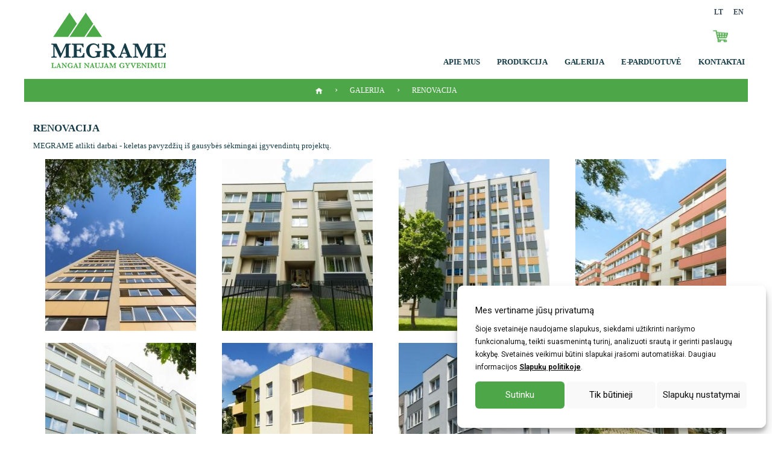

--- FILE ---
content_type: text/html
request_url: https://www.megrame.lt/galerija/renovacija
body_size: 10327
content:
<!doctype html>
<!--[if lt IE 9 ]>  <html lang="lt" class="ie intuero chainPage mID-725 lang1"> <![endif]-->
<!--[if (gte IE 9)|!(IE)]><!--> <html lang="lt" class="intuero chainPage mID-725 lang1"> <!--<![endif]-->

<head>
    <meta charset="utf-8">
    <!--[if ie]><meta http-equiv="X-UA-Compatible" content="IE=edge"/><![endif]-->
    <base href="https://www.megrame.lt/index.php">
    <title>Renovacija | MEGRAME</title>
    <meta name="generator" content="Intuero">
    <meta name="viewport" content="width=device-width, initial-scale=1">
    <meta property="og:locale" content="lt_LT" />
    <meta property="og:title" content="Renovacija | MEGRAME" />
    <meta property="og:type" content="website" />
    <meta property="og:url" content="https://www.megrame.lt:443/galerija/renovacija" />
    <meta property="og:site_name" content="MEGRAME" />
    <meta name="google-site-verification" content="eapiDVpRce0W_Yy-4AE_s2e7XgkZsKIDd4xBzBxdWpw" />
    <script src="//ajax.googleapis.com/ajax/libs/jquery/1.9.1/jquery.min.js"></script>
    <script>window.jQuery || document.write('<script src="core/js/jquery-1.9.1.min.js"><\/script>')</script>
    <script src="core/assets/photoswipe/photoswipe-ui-default.min.js"></script>
    <script src="core/assets/fancybox3/jquery.fancybox.min.js?v=1"></script>
    <script> makesortable = false; </script>
    <link rel="shortcut icon" href="application/images/favicons/favicon.ico?v=1">
    <link rel="apple-touch-icon" href="application/images/favicons/apple-touch-icon.png">
    <script src="application/js/app.min.js?v=14"></script>
    <script  src="application/chainLinks/expandBox/js/expandBox.chainLink.js"></script>
    <script> langID = "1";  </script>
    <link href="application/styles/min.css?v=76" rel="stylesheet" />
    <link href="application/styles/additional.css?v=76" rel="stylesheet" />
    <script>var lteIE8 = false;</script>
    <!--[if lte IE 8]><script> lteIE8 = true; </script> <![endif]-->
    <link href="https://fonts.googleapis.com/css?family=Roboto:400,700,400italic&subset=latin,latin-ext" rel="stylesheet" type="text/css">
    <link href='https://fonts.googleapis.com/css?family=Open+Sans' rel='stylesheet' type='text/css'>
    <meta property="fb:app_id" content="640517525995116">
    <script src="https://www.google.com/recaptcha/api.js?render=6LfrTFQqAAAAAK5LlVssYq7svf7FalCHaSluo2tq"></script><!-- Google tag (gtag.js) -->
<script type="text/plain" data-cookie-consent="strictly-necessary" async src="https://www.googletagmanager.com/gtag/js?id=G-764L03KXC9"></script>
<script type="text/plain" data-cookie-consent="tracking">
  window.dataLayer = window.dataLayer || [];
  function gtag(){dataLayer.push(arguments);}
  gtag('js', new Date());

  gtag('config', 'G-764L03KXC9');
</script>


<!-- Meta Pixel Code -->
<script type="text/plain" data-cookie-consent="tracking">
!function(f,b,e,v,n,t,s)
{if(f.fbq)return;n=f.fbq=function(){n.callMethod?
n.callMethod.apply(n,arguments):n.queue.push(arguments)};
if(!f._fbq)f._fbq=n;n.push=n;n.loaded=!0;n.version='2.0';
n.queue=[];t=b.createElement(e);t.async=!0;
t.src=v;s=b.getElementsByTagName(e)[0];
s.parentNode.insertBefore(t,s)}(window,document,'script',
'https://connect.facebook.net/en_US/fbevents.js');
 fbq('init', '1512004955771341'); 
fbq('track', 'PageView');
</script>
<noscript>
 <img height="1" width="1" 
src="https://www.facebook.com/tr?id=1512004955771341&ev=PageView
&noscript=1"/>
</noscript>
<!-- End Meta Pixel Code -->

<style>
.grecaptcha-badge { 
    visibility: hidden !important;
}
</style>
<script>
    var langID = 1;
    if(langID == 1){
        var selectedLang = 'lt';
        var policyLink = 'https://www.megrame.lt/slapuku-politika';
    } else {
        var selectedLang = 'en';
        var policyLink = 'https://www.megrame.lt/cookie-policy';
    }
</script>
    
<script src="core/assets/jQueryFileUpload/js/jquery.fileupload.js"></script>
<link rel="stylesheet" href="core/assets/jQueryFileUpload/css/jquery.fileupload.css">

<!-- Cookie Consent by FreePrivacyPolicy.com https://www.FreePrivacyPolicy.com -->
<script type="text/javascript" src="//www.freeprivacypolicy.com/public/cookie-consent/4.2.0/cookie-consent.js" charset="UTF-8"></script>

<script type="text/javascript" charset="UTF-8">
document.addEventListener('DOMContentLoaded', function () {
cookieconsent.run({"notice_banner_type":"simple","consent_type":"express","palette":"light","language":selectedLang,"page_load_consent_levels":["strictly-necessary"],"notice_banner_reject_button_hide":false,"preferences_center_close_button_hide":false,"page_refresh_confirmation_buttons":false,"website_name":"Megrame","website_privacy_policy_url":policyLink});
});
</script>

<noscript>Cookie Consent by <a href="https://www.freeprivacypolicy.com/">Free Privacy Policy Generator</a></noscript>
<!-- End Cookie Consent by FreePrivacyPolicy.com https://www.FreePrivacyPolicy.com -->

<!-- Below is the link that users can use to open Preferences Center to change their preferences. Do not modify the ID parameter. Place it where appropriate, style it as needed. -->
<!-- <a href="#" id="open_preferences_center">Update cookies preferences</a> -->

</head>
<body id="intuero">
    <!--[if lte IE 7]><script src="core/js/ie6/warning.js"></script><script>window.onload=function(){ie6("core/js/ie6/")}</script><![endif]-->
        
  
<div class="footer-fix"><div class="footer-fix2">

<div class="headerPlaceholder"></div>
<header>
	<div class="main">

		
		
		<a href="https://www.megrame.lt/" class="topLogo cf">
				<img class="desktop" src="application/images/headerLogo.png">
				<img class="mobileScroll" src="application/images/headerLogoMinimal.png">
				</a>
		
		<div class="rightCol cf">

								<div class="langs cf">
<a href="https://www.megrame.lt/en" class="first" title="en">EN</a><a href="https://www.megrame.lt/" class=" active" title="lt">LT</a>					</div>



			<div class="logoCartWrap cf">
				
<a href="https://www.megrame.lt/krepselis" class="productCart cartSatatusBox">
<span id="qnt" class="dataBox">
    <span class="val"></span>
</span>
</a>


<script>
    function updateCartStatusBox(){
        $box = $('.cartSatatusBox');
        $.ajax({
            url: 'application/modules/productCart/ajax/cartHelper.ajax.php',
            type: 'get',
            dataType: 'json',
            data: {action: 'getCartStatus', params: false},
        })
        .done(function(data) {
            var ret = data.return;
            if(ret.qnt > 0){
                $('.productCart .dataBox .val').show();
                $.each(ret, function(index, val) {
                    $smallTarget = $box.find('#'+index+' .val');
                    if( $smallTarget.length > 0 ){
                        $smallTarget.html('('+val+')' );
                    }
                });
            }else{
                $('.productCart .dataBox .val').hide();
            }
        });
    }

    $(document).ready(function(){
        updateCartStatusBox();
        
    });
</script>			</div>


			
			<div class="topMenu">
				<nav id="KRI9D" class="menuNavWrap cf"><ul id="childs77" class="menu Lv1"><li class="menuItem Lv1 horizontal">
					<a id="menuItem-pw2GD-647" class="menuItemLink Lv1" href="https://www.megrame.lt/kontaktai">Kontaktai</a></li><li class="menuItem Lv1 horizontal">
					<a id="menuItem-QBI2X-646" class="menuItemLink Lv1" href="https://www.megrame.lt/langu-ispardavimas-is-sandelio">E-Parduotuvė</a><ul id="childs646" class="menu Lv2"><li class="menuItem Lv2 horizontal">
					<a id="menuItem-tkVBO-1285" class="menuItemLink Lv2" href="https://www.megrame.lt/top-pasiulymai">TOP pasiūlymai</a></li><li class="menuItem Lv2 horizontal">
					<a id="menuItem-Z7KE7-660" class="menuItemLink Lv2" href="https://www.megrame.lt/duru-ispardavimas-tiesiai-is-sandelio">Durų išpardavimas</a></li><li class="menuItem Lv2 horizontal">
					<a id="menuItem-Zfpf7-658" class="menuItemLink Lv2" href="https://www.megrame.lt/plastikiniu-langu-ispardavimas-tiesiai-is-sandelio">Plastikinių langų išpardavimas</a></li><li class="menuItem Lv2 horizontal">
					<a id="menuItem-0ZZJ9-1206" class="menuItemLink Lv2" href="https://www.megrame.lt/balkono-stiklinimo-sistemu-ispardavimas">Balkono stiklinimo sistemų išpardavimas</a></li><li class="menuItem Lv2 horizontal">
					<a id="menuItem-C8FEO-661" class="menuItemLink Lv2" href="https://www.megrame.lt/plastikiniu-balkono-duru-ispardavimas-tiesiai-is-sandelio">Plastikinių terasos durų išpardavimas</a></li><li class="menuItem Lv2 horizontal">
					<a id="menuItem-jvp1x-1287" class="menuItemLink Lv2" href="https://www.megrame.lt/langu-ir-duru-priedu-ispardavimas">Langų ir durų priedų išpardavimas</a></li><li class="menuItem Lv2 horizontal">
					<a id="menuItem-nvRi6-659" class="menuItemLink Lv2" href="https://www.megrame.lt/mediniu-langu-ispardavimas-tiesiai-is-sandelio">Medinių langų išpardavimas</a></li></ul></li><li class="menuItem Lv1 horizontal">
					<a id="menuItem-FiepW-645" class="menuItemLink Lv1" href="https://www.megrame.lt/galerija">GALERIJA</a><ul id="childs645" class="menu Lv2"><li class="menuItem Lv2 horizontal">
					<a id="menuItem-lpbKE-718" class="menuItemLink Lv2" href="https://www.megrame.lt/galerija/individualus-namai">Individualūs namai</a></li><li class="menuItem Lv2 horizontal">
					<a id="menuItem-jKEju-720" class="menuItemLink Lv2" href="https://www.megrame.lt/galerija/komercines-ir-visuomenines-paskirties-pastatai">Komerciniai ir visuomeniniai pastatai</a></li><li class="menuItem Lv2 horizontal">
					<a id="menuItem-NVCtA-719" class="menuItemLink Lv2" href="https://www.megrame.lt/galerija/daugiabuciai-namai">Daugiabučiai namai</a></li><li class="menuItem Lv2 horizontal active">
					<a id="menuItem-rM5RO-725" class="menuItemLink Lv2 active" href="https://www.megrame.lt/galerija/renovacija">Renovacija</a></li></ul></li><li class="menuItem Lv1 horizontal">
					<a id="menuItem-Dekuw-643" class="menuItemLink Lv1" href="https://www.megrame.lt/produktai">Produkcija</a><ul id="childs643" class="menu Lv2"><li class="menuItem Lv2 horizontal">
					<a id="menuItem-raOFA-752" class="menuItemLink Lv2" href="https://www.megrame.lt/plastikiniai-langai">Plastikiniai langai</a></li><li class="menuItem Lv2 horizontal">
					<a id="menuItem-L0ZXK-1816" class="menuItemLink Lv2" href="https://www.megrame.lt/medines-vidaus-durys">Medinės vidaus durys</a></li><li class="menuItem Lv2 horizontal">
					<a id="menuItem-DhviA-653" class="menuItemLink Lv2" href="https://www.megrame.lt/plastikines-lauko-durys">Plastikinės lauko durys</a></li><li class="menuItem Lv2 horizontal">
					<a id="menuItem-Z5wCy-1005" class="menuItemLink Lv2" href="https://www.megrame.lt/balkonu-stiklinimas">Balkonų stiklinimas</a><ul id="childs1005" class="menu Lv3"><li class="menuItem Lv3 horizontal">
					<a id="menuItem-63lcU-1006" class="menuItemLink Lv3" href="https://www.megrame.lt/balkonu-stiklinimas/balkonu-stiklinimas-stumdoma-remine-aliuminio-sistema">Balkonų stiklinimas MEGRAME® stumdoma rėmine aliuminio sistema</a></li><li class="menuItem Lv3 horizontal">
					<a id="menuItem-aQ9uk-1008" class="menuItemLink Lv3" href="https://www.megrame.lt/balkonu-stiklinimas/balkonu-stiklinimas-plastikinemis-langu-konstrukcijomis">Balkonų stiklinimas MEGRAME® plastikinėmis langų sistemomis</a></li></ul></li><li class="menuItem Lv2 horizontal">
					<a id="menuItem-GWuuB-654" class="menuItemLink Lv2" href="https://www.megrame.lt/plastikines-stumdomos-terasos-durys">Plastikinės stumdomos terasos durys</a></li><li class="menuItem Lv2 horizontal">
					<a id="menuItem-4gC4e-1074" class="menuItemLink Lv2" href="https://www.megrame.lt/stiklo-paketai">Stiklo paketai</a></li><li class="menuItem Lv2 horizontal">
					<a id="menuItem-mHvSZ-779" class="menuItemLink Lv2" href="https://www.megrame.lt/mediniai-langai">Mediniai langai</a></li><li class="menuItem Lv2 horizontal">
					<a id="menuItem-5S5Bu-813" class="menuItemLink Lv2" href="https://www.megrame.lt/orlaides-efektyvus-vedinimas">Orlaidės</a></li><li class="menuItem Lv2 horizontal">
					<a id="menuItem-EIyZV-837" class="menuItemLink Lv2" href="https://www.megrame.lt/mediniai-langai-kaustyti-aliuminiu">Mediniai aliuminiu kaustyti langai</a></li><li class="menuItem Lv2 horizontal">
					<a id="menuItem-t9LCE-815" class="menuItemLink Lv2" href="https://www.megrame.lt/tinkleliai-nuo-vabzdziu">Tinkleliai nuo vabzdžių</a></li><li class="menuItem Lv2 horizontal">
					<a id="menuItem-5iAAN-1129" class="menuItemLink Lv2" href="https://www.megrame.lt/medines-lauko-durys">Medinės lauko durys</a></li><li class="menuItem Lv2 horizontal">
					<a id="menuItem-cF4OJ-1150" class="menuItemLink Lv2" href="https://www.megrame.lt/palanges">Palangės</a></li><li class="menuItem Lv2 horizontal">
					<a id="menuItem-iarN3-810" class="menuItemLink Lv2" href="https://www.megrame.lt/medines-stumdomos-terasos-durys">Medinės stumdomos terasos durys</a></li><li class="menuItem Lv2 horizontal">
					<a id="menuItem-rTVwu-1498" class="menuItemLink Lv2" href="https://www.megrame.lt/langu-ir-duru-rankenos">Langų ir durų rankenos</a></li></ul></li><li class="menuItem Lv1 horizontal">
					<a id="menuItem-qacYa-641" class="menuItemLink Lv1" href="https://www.megrame.lt/apie-mus">Apie mus</a><ul id="childs641" class="menu Lv2"><li class="menuItem Lv2 horizontal">
					<a id="menuItem-8skT5-693" class="menuItemLink Lv2" href="https://www.megrame.lt/30-metu-patirtis">30 metų patirtis</a></li><li class="menuItem Lv2 horizontal">
					<a id="menuItem-YZozz-715" class="menuItemLink Lv2" href="https://www.megrame.lt/apdovanojimai">Apdovanojimai</a></li><li class="menuItem Lv2 horizontal">
					<a id="menuItem-bLfgz-687" class="menuItemLink Lv2" href="https://www.megrame.lt/kokybes-sistema">Kokybės sistema</a></li><li class="menuItem Lv2 horizontal">
					<a id="menuItem-ZyKqm-1282" class="menuItemLink Lv2" href="https://www.megrame.lt/atsiliepimai">Klientų atsiliepimai</a></li><li class="menuItem Lv2 horizontal">
					<a id="menuItem-NRfJo-785" class="menuItemLink Lv2" href="https://www.megrame.lt/paslaugos">Teikiamos paslaugos</a><ul id="childs785" class="menu Lv3"><li class="menuItem Lv3 horizontal">
					<a id="menuItem-KayX9-794" class="menuItemLink Lv3" href="https://www.megrame.lt/paslaugos/profesionali-konsultacija">PROFESIONALI MEGRAME® SPECIALISTO KONSULTACIJA</a></li><li class="menuItem Lv3 horizontal">
					<a id="menuItem-I5B3Y-792" class="menuItemLink Lv3" href="https://www.megrame.lt/paslaugos/projektavimas">LANGŲ IR DURŲ PROJEKTAVIMAS</a></li><li class="menuItem Lv3 horizontal">
					<a id="menuItem-G1X5A-1062" class="menuItemLink Lv3" href="https://www.megrame.lt/paslaugos/langu-ir-duru-montavimas">Langų ir durų montavimas</a></li><li class="menuItem Lv3 horizontal">
					<a id="menuItem-xhmNx-1060" class="menuItemLink Lv3" href="https://www.megrame.lt/paslaugos/gaminiu-pristatymas">Gaminių pristatymas</a></li><li class="menuItem Lv3 horizontal">
					<a id="menuItem-VM6Fd-1069" class="menuItemLink Lv3" href="https://www.megrame.lt/paslaugos/renovacija">Renovacija</a></li></ul></li><li class="menuItem Lv2 horizontal">
					<a id="menuItem-st5Id-1797" class="menuItemLink Lv2" href="https://www.megrame.lt/langu-servisas">Langų servisas</a><ul id="childs1797" class="menu Lv3"><li class="menuItem Lv3 horizontal">
					<a id="menuItem-tsn2p-1798" class="menuItemLink Lv3" href="https://www.megrame.lt/stiklo-paketu-keitimas">Stiklo paketų keitimas</a></li><li class="menuItem Lv3 horizontal">
					<a id="menuItem-wLu8O-1800" class="menuItemLink Lv3" href="https://www.megrame.lt/langu-reguliavimas">Langų reguliavimas</a></li><li class="menuItem Lv3 horizontal">
					<a id="menuItem-sPPqU-1801" class="menuItemLink Lv3" href="https://www.megrame.lt/langu-remontas">Langų ir durų remontas</a></li></ul></li><li class="menuItem Lv2 horizontal">
					<a id="menuItem-qXbMK-713" class="menuItemLink Lv2" href="https://www.megrame.lt/5-metu-garantija">5 metų garantija</a></li><li class="menuItem Lv2 horizontal">
					<a id="menuItem-IIxPn-1343" class="menuItemLink Lv2" href="https://www.megrame.lt/naudinga">Naudinga žinoti</a><ul id="childs1343" class="menu Lv3"><li class="menuItem Lv3 horizontal">
					<a id="menuItem-KhQP0-1516" class="menuItemLink Lv3" href="https://www.megrame.lt/praktiski-patarimai/energinis-naudingumas">Energinio naudingumo klasės</a></li><li class="menuItem Lv3 horizontal">
					<a id="menuItem-4isrl-1344" class="menuItemLink Lv3" href="https://www.megrame.lt/praktiski-patarimai/kokybiski-ir-silti-langai-kaip-issirinkti">Kokybiški ir šilti langai - kaip išsirinkti</a></li><li class="menuItem Lv3 horizontal">
					<a id="menuItem-SX6m6-1346" class="menuItemLink Lv3" href="https://www.megrame.lt/praktiski-patarimai/5-dazniausios-klaidos-renkantis-langus-ir-duris">5 dažniausios klaidos renkantis langus</a></li><li class="menuItem Lv3 horizontal">
					<a id="menuItem-UPVKg-1348" class="menuItemLink Lv3" href="https://www.megrame.lt/praktiski-patarimai/kodel-rasoja-langai">Kodėl rasoja langai</a></li><li class="menuItem Lv3 horizontal">
					<a id="menuItem-Pad0X-1426" class="menuItemLink Lv3" href="https://www.megrame.lt/praktiski-patarimai/skiles-stiklo-paketas-ka-reikia-zinoti">Ką daryti, jei įskilo stiklo paketas</a></li><li class="menuItem Lv3 horizontal">
					<a id="menuItem-YJFwy-1824" class="menuItemLink Lv3" href="https://www.megrame.lt/naudinga/vidaus-durys-svarbus-interjero-elementas">VIDAUS DURYS – SVARBUS INTERJERO ELEMENTAS </a></li><li class="menuItem Lv3 horizontal">
					<a id="menuItem-3gQU6-1848" class="menuItemLink Lv3" href="https://www.megrame.lt/naudinga/langu-atsparumas-isilauzimui-ka-reikia-zinoti">Langų atsparumas įsilaužimui. Ką reikia žinoti? </a></li></ul></li></ul></li></ul></nav>			</div>

		</div>
		
		<a class="mobileMenuToggle"></a>
		<div class="mobileCart">
<a href="https://www.megrame.lt/krepselis" class="productCart cartSatatusBox">
<span id="qnt" class="dataBox">
    <span class="val"></span>
</span>
</a>


<script>
    function updateCartStatusBox(){
        $box = $('.cartSatatusBox');
        $.ajax({
            url: 'application/modules/productCart/ajax/cartHelper.ajax.php',
            type: 'get',
            dataType: 'json',
            data: {action: 'getCartStatus', params: false},
        })
        .done(function(data) {
            var ret = data.return;
            if(ret.qnt > 0){
                $('.productCart .dataBox .val').show();
                $.each(ret, function(index, val) {
                    $smallTarget = $box.find('#'+index+' .val');
                    if( $smallTarget.length > 0 ){
                        $smallTarget.html('('+val+')' );
                    }
                });
            }else{
                $('.productCart .dataBox .val').hide();
            }
        });
    }

    $(document).ready(function(){
        updateCartStatusBox();
        
    });
</script></div>
		
<div class="breadCrumbsWrap">
	<div class="breadCrumbs">
		<div class="align">
			<a class="home" href="https://www.megrame.lt/"></a><span class="sep">&rsaquo;</span><a class="additional" href="https://www.megrame.lt/galerija">GALERIJA</a><span class="sep">&rsaquo;</span><span class="active">Renovacija</span>		</div>
	</div>
</div>

		<div class="subMenu"></div>
	</div>

	<div class="mobileMenu">
	  					<div class="langs cf">
<a href="https://www.megrame.lt/en" class="first" title="en">EN</a><a href="https://www.megrame.lt/" class=" active" title="lt">LT</a>					</div>
<nav id="QYojp" class="menuNavWrap cf"><ul id="childs77" class="menu Lv1"><li class="menuItem Lv1 horizontal">
					<a id="menuItem-KbnQx-641" class="menuItemLink Lv1" href="https://www.megrame.lt/apie-mus">Apie mus</a><ul id="childs641" class="menu Lv2"><a class="menuLinkToParent" href="https://www.megrame.lt/apie-mus">Apie įmonę</a><li class="menuItem Lv2 horizontal">
					<a id="menuItem-tKnov-693" class="menuItemLink Lv2" href="https://www.megrame.lt/30-metu-patirtis">30 metų patirtis</a></li><li class="menuItem Lv2 horizontal">
					<a id="menuItem-DeFRe-687" class="menuItemLink Lv2" href="https://www.megrame.lt/kokybes-sistema">Kokybės sistema</a></li><li class="menuItem Lv2 horizontal">
					<a id="menuItem-DQYjm-785" class="menuItemLink Lv2" href="https://www.megrame.lt/paslaugos">Teikiamos paslaugos</a></li><li class="menuItem Lv2 horizontal">
					<a id="menuItem-wnCmh-713" class="menuItemLink Lv2" href="https://www.megrame.lt/5-metu-garantija">5 metų garantija</a></li><li class="menuItem Lv2 horizontal">
					<a id="menuItem-Idg7w-715" class="menuItemLink Lv2" href="https://www.megrame.lt/apdovanojimai">Apdovanojimai</a></li><li class="menuItem Lv2 horizontal">
					<a id="menuItem-GRH3I-1282" class="menuItemLink Lv2" href="https://www.megrame.lt/atsiliepimai">Klientų atsiliepimai</a></li><li class="menuItem Lv2 horizontal">
					<a id="menuItem-fxsCW-1797" class="menuItemLink Lv2" href="https://www.megrame.lt/langu-servisas">Langų servisas</a></li><li class="menuItem Lv2 horizontal">
					<a id="menuItem-XfaD7-1343" class="menuItemLink Lv2" href="https://www.megrame.lt/naudinga">Naudinga žinoti</a></li></ul></li><li class="menuItem Lv1 horizontal">
					<a id="menuItem-phXnB-643" class="menuItemLink Lv1" href="https://www.megrame.lt/produktai">Produkcija</a><ul id="childs643" class="menu Lv2"><a class="menuLinkToParent" href="https://www.megrame.lt/produktai">Visi</a><li class="menuItem Lv2 horizontal">
					<a id="menuItem-kTYXg-752" class="menuItemLink Lv2" href="https://www.megrame.lt/plastikiniai-langai">Plastikiniai langai</a></li><li class="menuItem Lv2 horizontal">
					<a id="menuItem-gGtwN-653" class="menuItemLink Lv2" href="https://www.megrame.lt/plastikines-lauko-durys">Plastikinės lauko durys</a></li><li class="menuItem Lv2 horizontal">
					<a id="menuItem-ZcFGf-654" class="menuItemLink Lv2" href="https://www.megrame.lt/plastikines-stumdomos-terasos-durys">Plastikinės stumdomos terasos durys</a></li><li class="menuItem Lv2 horizontal">
					<a id="menuItem-oVNQy-779" class="menuItemLink Lv2" href="https://www.megrame.lt/mediniai-langai">Mediniai langai</a></li><li class="menuItem Lv2 horizontal">
					<a id="menuItem-JOOUs-837" class="menuItemLink Lv2" href="https://www.megrame.lt/mediniai-langai-kaustyti-aliuminiu">Mediniai aliuminiu kaustyti langai</a></li><li class="menuItem Lv2 horizontal">
					<a id="menuItem-VjKTG-1129" class="menuItemLink Lv2" href="https://www.megrame.lt/medines-lauko-durys">Medinės lauko durys</a></li><li class="menuItem Lv2 horizontal">
					<a id="menuItem-ldAka-810" class="menuItemLink Lv2" href="https://www.megrame.lt/medines-stumdomos-terasos-durys">Medinės stumdomos terasos durys</a></li><li class="menuItem Lv2 horizontal">
					<a id="menuItem-RAQk6-1816" class="menuItemLink Lv2" href="https://www.megrame.lt/medines-vidaus-durys">Medinės vidaus durys</a></li><li class="menuItem Lv2 horizontal">
					<a id="menuItem-Ekik1-1005" class="menuItemLink Lv2" href="https://www.megrame.lt/balkonu-stiklinimas">Balkonų stiklinimas</a></li><li class="menuItem Lv2 horizontal">
					<a id="menuItem-yIXlz-1074" class="menuItemLink Lv2" href="https://www.megrame.lt/stiklo-paketai">Stiklo paketai</a></li><li class="menuItem Lv2 horizontal">
					<a id="menuItem-v5nkZ-813" class="menuItemLink Lv2" href="https://www.megrame.lt/orlaides-efektyvus-vedinimas">Orlaidės</a></li><li class="menuItem Lv2 horizontal">
					<a id="menuItem-QfiB8-815" class="menuItemLink Lv2" href="https://www.megrame.lt/tinkleliai-nuo-vabzdziu">Tinkleliai nuo vabzdžių</a></li><li class="menuItem Lv2 horizontal">
					<a id="menuItem-ZXmAh-1150" class="menuItemLink Lv2" href="https://www.megrame.lt/palanges">Palangės</a></li><li class="menuItem Lv2 horizontal">
					<a id="menuItem-wsRmN-1498" class="menuItemLink Lv2" href="https://www.megrame.lt/langu-ir-duru-rankenos">Langų ir durų rankenos</a></li></ul></li><li class="menuItem Lv1 horizontal">
					<a id="menuItem-X17gl-645" class="menuItemLink Lv1" href="https://www.megrame.lt/galerija">GALERIJA</a><ul id="childs645" class="menu Lv2"><a class="menuLinkToParent" href="https://www.megrame.lt/galerija">Visos nuotraukos</a><li class="menuItem Lv2 horizontal">
					<a id="menuItem-9O36a-718" class="menuItemLink Lv2" href="https://www.megrame.lt/galerija/individualus-namai">Individualūs namai</a></li><li class="menuItem Lv2 horizontal">
					<a id="menuItem-CCf0W-719" class="menuItemLink Lv2" href="https://www.megrame.lt/galerija/daugiabuciai-namai">Daugiabučiai namai</a></li><li class="menuItem Lv2 horizontal">
					<a id="menuItem-fRcys-720" class="menuItemLink Lv2" href="https://www.megrame.lt/galerija/komercines-ir-visuomenines-paskirties-pastatai">Komerciniai ir visuomeniniai pastatai</a></li><li class="menuItem Lv2 horizontal active">
					<a id="menuItem-lypH8-725" class="menuItemLink Lv2 active" href="https://www.megrame.lt/galerija/renovacija">Renovacija</a></li></ul></li><li class="menuItem Lv1 horizontal">
					<a id="menuItem-GeBxA-646" class="menuItemLink Lv1" href="https://www.megrame.lt/langu-ispardavimas-is-sandelio">E-Parduotuvė</a><ul id="childs646" class="menu Lv2"><a class="menuLinkToParent" href="https://www.megrame.lt/langu-ispardavimas-is-sandelio">Visi i&scaron;pardavimai</a><li class="menuItem Lv2 horizontal">
					<a id="menuItem-ovCwL-1285" class="menuItemLink Lv2" href="https://www.megrame.lt/top-pasiulymai">TOP pasiūlymai</a></li><li class="menuItem Lv2 horizontal">
					<a id="menuItem-XFA0M-658" class="menuItemLink Lv2" href="https://www.megrame.lt/plastikiniu-langu-ispardavimas-tiesiai-is-sandelio">Plastikinių langų išpardavimas</a></li><li class="menuItem Lv2 horizontal">
					<a id="menuItem-KDo0D-661" class="menuItemLink Lv2" href="https://www.megrame.lt/plastikiniu-balkono-duru-ispardavimas-tiesiai-is-sandelio">Plastikinių terasos durų išpardavimas</a></li><li class="menuItem Lv2 horizontal">
					<a id="menuItem-lfuxO-659" class="menuItemLink Lv2" href="https://www.megrame.lt/mediniu-langu-ispardavimas-tiesiai-is-sandelio">Medinių langų išpardavimas</a></li><li class="menuItem Lv2 horizontal">
					<a id="menuItem-XSmmz-660" class="menuItemLink Lv2" href="https://www.megrame.lt/duru-ispardavimas-tiesiai-is-sandelio">Durų išpardavimas</a></li><li class="menuItem Lv2 horizontal">
					<a id="menuItem-v3N6B-1206" class="menuItemLink Lv2" href="https://www.megrame.lt/balkono-stiklinimo-sistemu-ispardavimas">Balkono stiklinimo sistemų išpardavimas</a></li><li class="menuItem Lv2 horizontal">
					<a id="menuItem-ou610-1287" class="menuItemLink Lv2" href="https://www.megrame.lt/langu-ir-duru-priedu-ispardavimas">Langų ir durų priedų išpardavimas</a></li></ul></li><li class="menuItem Lv1 horizontal">
					<a id="menuItem-RYGsZ-647" class="menuItemLink Lv1" href="https://www.megrame.lt/kontaktai">Kontaktai</a></li></ul></nav>	</div>


		
</header>


	





  <div class="main cf">
    <div class="innerContentWrap cf">
      
      <div class="chain cf"><div class="chainWrap"><div class="chainLink chain-gallery cf" id="1188"><h2 class="chainLink_title">Renovacija</h2><span class="chainLink_text">MEGRAME atlikti darbai - keletas pavyzdžių iš gausybės sėkmingai įgyvendintų projektų.</span>	

	<div class="chainGalleryWrap cf" itemscope itemtype="http://schema.org/ImageGallery">
		<div id="group1" class="pictureGroup cf active">		    	<figure class="cf col-md-4 col-xs-6" itemprop="associatedMedia" itemscope itemtype="http://schema.org/ImageObject">
		    		<a data-fancybox="gallery-1188" href="https://www.megrame.lt/media/images/GALERIJA/Renovacija/1000x667px-150dpi/megrame-rv-antakalnio-50-vilnius-01.jpg" itemprop="contentUrl" class="singleImageWrap" title="" data-caption="<br>">
		    			<img src="media/.thumb/.285x285-crop-1000x667px-150dpi-megrame-rv-antakalnio-50-vilnius-01.jpg" itemprop="thumbnail" alt="">
		    		</a>
		    	</figure>

		        		    	<figure class="cf col-md-4 col-xs-6" itemprop="associatedMedia" itemscope itemtype="http://schema.org/ImageObject">
		    		<a data-fancybox="gallery-1188" href="https://www.megrame.lt/media/images/GALERIJA/Renovacija/1000x667px-150dpi/megrame-rv-raseiniu-8-ir-10-vilnius-1.jpg" itemprop="contentUrl" class="singleImageWrap" title="" data-caption="<br>">
		    			<img src="media/.thumb/.285x285-crop-1000x667px-150dpi-megrame-rv-raseiniu-8-ir-10-vilnius-1.jpg" itemprop="thumbnail" alt="">
		    		</a>
		    	</figure>

		        		    	<figure class="cf col-md-4 col-xs-6" itemprop="associatedMedia" itemscope itemtype="http://schema.org/ImageObject">
		    		<a data-fancybox="gallery-1188" href="https://www.megrame.lt/media/images/GALERIJA/Renovacija/1000x667px-150dpi/megrame-rv-ausros-1-jonava-2.jpg" itemprop="contentUrl" class="singleImageWrap" title="" data-caption="<br>">
		    			<img src="media/.thumb/.285x285-crop-1000x667px-150dpi-megrame-rv-ausros-1-jonava-2.jpg" itemprop="thumbnail" alt="">
		    		</a>
		    	</figure>

		        		    	<figure class="cf col-md-4 col-xs-6" itemprop="associatedMedia" itemscope itemtype="http://schema.org/ImageObject">
		    		<a data-fancybox="gallery-1188" href="https://www.megrame.lt/media/images/GALERIJA/Renovacija/1000x667px-150dpi/megrame-rv-mindaugo-8-rukla-jonavos-r-1.jpg" itemprop="contentUrl" class="singleImageWrap" title="" data-caption="<br>">
		    			<img src="media/.thumb/.285x285-crop-1000x667px-150dpi-megrame-rv-mindaugo-8-rukla-jonavos-r-1.jpg" itemprop="thumbnail" alt="">
		    		</a>
		    	</figure>

		        		    	<figure class="cf col-md-4 col-xs-6" itemprop="associatedMedia" itemscope itemtype="http://schema.org/ImageObject">
		    		<a data-fancybox="gallery-1188" href="https://www.megrame.lt/media/images/GALERIJA/Renovacija/1000x667px-150dpi/megrame-rv-vykinto-27-vilnius-2.jpg" itemprop="contentUrl" class="singleImageWrap" title="" data-caption="<br>">
		    			<img src="media/.thumb/.285x285-crop-1000x667px-150dpi-megrame-rv-vykinto-27-vilnius-2.jpg" itemprop="thumbnail" alt="">
		    		</a>
		    	</figure>

		        		    	<figure class="cf col-md-4 col-xs-6" itemprop="associatedMedia" itemscope itemtype="http://schema.org/ImageObject">
		    		<a data-fancybox="gallery-1188" href="https://www.megrame.lt/media/images/GALERIJA/Renovacija/1000x667px-150dpi/megrame-rv-skirpos-11-kaunas-1.jpg" itemprop="contentUrl" class="singleImageWrap" title="" data-caption="<br>">
		    			<img src="media/.thumb/.285x285-crop-1000x667px-150dpi-megrame-rv-skirpos-11-kaunas-1.jpg" itemprop="thumbnail" alt="">
		    		</a>
		    	</figure>

		        		    	<figure class="cf col-md-4 col-xs-6" itemprop="associatedMedia" itemscope itemtype="http://schema.org/ImageObject">
		    		<a data-fancybox="gallery-1188" href="https://www.megrame.lt/media/images/GALERIJA/Renovacija/1000x667px-150dpi/megrame-rv-sviesos-14-grigiskes-vilnius-2.jpg" itemprop="contentUrl" class="singleImageWrap" title="" data-caption="<br>">
		    			<img src="media/.thumb/.285x285-crop-1000x667px-150dpi-megrame-rv-sviesos-14-grigiskes-vilnius-2.jpg" itemprop="thumbnail" alt="">
		    		</a>
		    	</figure>

		        		    	<figure class="cf col-md-4 col-xs-6" itemprop="associatedMedia" itemscope itemtype="http://schema.org/ImageObject">
		    		<a data-fancybox="gallery-1188" href="https://www.megrame.lt/media/images/GALERIJA/Renovacija/1000x667px-150dpi/megrame-rv-keramiku-12-vilnius-3.jpg" itemprop="contentUrl" class="singleImageWrap" title="" data-caption="<br>">
		    			<img src="media/.thumb/.285x285-crop-1000x667px-150dpi-megrame-rv-keramiku-12-vilnius-3.jpg" itemprop="thumbnail" alt="">
		    		</a>
		    	</figure>

		        		    	<figure class="cf col-md-4 col-xs-6" itemprop="associatedMedia" itemscope itemtype="http://schema.org/ImageObject">
		    		<a data-fancybox="gallery-1188" href="https://www.megrame.lt/media/images/GALERIJA/Renovacija/1000x667px-150dpi/megrame-rv-zirmunu-19-vilnius-2.jpg" itemprop="contentUrl" class="singleImageWrap" title="" data-caption="<br>">
		    			<img src="media/.thumb/.285x285-crop-1000x667px-150dpi-megrame-rv-zirmunu-19-vilnius-2.jpg" itemprop="thumbnail" alt="">
		    		</a>
		    	</figure>

		        		    	<figure class="cf col-md-4 col-xs-6" itemprop="associatedMedia" itemscope itemtype="http://schema.org/ImageObject">
		    		<a data-fancybox="gallery-1188" href="https://www.megrame.lt/media/images/GALERIJA/Renovacija/1000x667px-150dpi/megrame-rv-ateities-5-vilnius-3.jpg" itemprop="contentUrl" class="singleImageWrap" title="" data-caption="<br>">
		    			<img src="media/.thumb/.285x285-crop-1000x667px-150dpi-megrame-rv-ateities-5-vilnius-3.jpg" itemprop="thumbnail" alt="">
		    		</a>
		    	</figure>

		        		    	<figure class="cf col-md-4 col-xs-6" itemprop="associatedMedia" itemscope itemtype="http://schema.org/ImageObject">
		    		<a data-fancybox="gallery-1188" href="https://www.megrame.lt/media/images/GALERIJA/Renovacija/1000x667px-150dpi/megrame-rv-antakalnio-50-vilnius-02.jpg" itemprop="contentUrl" class="singleImageWrap" title="" data-caption="<br>">
		    			<img src="media/.thumb/.285x285-crop-1000x667px-150dpi-megrame-rv-antakalnio-50-vilnius-02.jpg" itemprop="thumbnail" alt="">
		    		</a>
		    	</figure>

		        		    	<figure class="cf col-md-4 col-xs-6" itemprop="associatedMedia" itemscope itemtype="http://schema.org/ImageObject">
		    		<a data-fancybox="gallery-1188" href="https://www.megrame.lt/media/images/GALERIJA/Renovacija/1000x667px-150dpi/megrame-rv-paneriu-29-jonava-1.jpg" itemprop="contentUrl" class="singleImageWrap" title="" data-caption="<br>">
		    			<img src="media/.thumb/.285x285-crop-1000x667px-150dpi-megrame-rv-paneriu-29-jonava-1.jpg" itemprop="thumbnail" alt="">
		    		</a>
		    	</figure>

		        </div>	</div>

	
<script>

	$(document).ready(function(){
		// initPhotoSwipeFromDOM('.chainGalleryWrap');
		$('a[data-fancybox="gallery-1188"]').fancybox({
			
		});
		$('.pageLink').on('click',function(){
			$('.pageLink.active').removeClass('active');
			$(this).addClass('active');
			var groupID = $(this).attr('id');
			$('.pictureGroup.active').removeClass('active');
			$('#group'+groupID).addClass('active');
		});
	});

</script>



</div></div>

	
	</div>
    </div>
  </div>


  <div class="main">
	<div class="logoWrap cf">
		<div class="logoPosWrap">
			<a href="https://www.megrame.lt/kokybes-sistema#"><img src="https://www.megrame.lt/media/images/ikonos/veritas.png" /></a><a href="https://www.megrame.lt/kokybes-sistema#"><img src="https://www.megrame.lt/media/images/ikonos/ce.png" /></a><a href="https://www.megrame.lt/kokybes-sistema#"><img src="https://www.megrame.lt/media/images/ikonos/kokybe.png" /></a><a href="https://www.megrame.lt/30-metu-patirtis#"><img src="https://www.megrame.lt/media/images/ikonos/30m_ikona_apskritime_skaidrusfonas_lt.png" /></a><a href="https://www.megrame.lt/kokybes-sistema"><img src="https://www.megrame.lt/media/images/ikonos/medziagos.png" /></a><a href="https://www.megrame.lt/kokybes-sistema#"><img src="https://www.megrame.lt/media/images/ikonos/pagaminta.png" /></a><a href="https://www.megrame.lt/5-metu-garantija"><img src="https://www.megrame.lt/media/images/ikonos/5metugarantija_web.png" /></a>		</div>
	</div>
</div>

</div> </div> 
<div class="footerWrap">
	<div class="footerHolder cf">
		<div class="main cf">
			<div class="contactWrap">

				<span class="title">
					Palikite atsiliepimą!				</span>

				<form class="cntform contactForm cf">

                    <input class="emailContent" type="hidden" id="recaptchaResponseFooter" name="recaptchaResponseFooter" data-key="6LfrTFQqAAAAAK5LlVssYq7svf7FalCHaSluo2tq">
                    <input type="hidden" name="action" value="validateCaptchaFooter">

					<textarea id="responseMessage" class="emailContent" name="feedbackMsg" placeholder="Čia galite palikti savo atsiliepimą. Būsime dėkingi!"></textarea>

				    <div class="emailWrap cf">
				      <input id="respemail" class="emailContent" name="feedbackEmail" placeholder="Jūsų el. pa&scaron;to adresas">
				      <a class="sendMail">Siųsti</a>
				    </div>
     			<div class="thxOverlay">Ačiū!</div>
				</form>


                <script>
                $(document).ready(function(){
                    $('iframe').wrap("<div class='youtube-wrapper'></div>");
                });

                $('.sendMail').on('click', function() {
                    var $content = $('.emailContent');
                    var feedbackFormData = {};
                    $.each($content, function(index, val) {
                        feedbackFormData[$(val).attr('name')] = $(val).val();
                    });

                    var responseEmailError = false;
                    var responseTextError = false;
                    var responseEmail = $('#respemail').val();
                    var reg = /^([A-Za-z0-9_\-\.])+\@([A-Za-z0-9_\-\.])+\.([A-Za-z]{2,4})$/;

                    if (reg.test(responseEmail) == false) { 
                        $('#respemail').addClass('error');
                        responseEmailError = true;
                    } else {
                        $('#respemail').removeClass('error');
                        responseEmailError = false;
                    }  

                    if ($('#responseMessage').val().length > 0) {
                        $('#responseMessage').removeClass('error');
                        responseTextError = false;
                    } else {
                        $('#responseMessage').addClass('error');
                        responseTextError = true;
                    }

                    if (responseEmailError == false && responseTextError == false) {
                        var recaptchaSiteKey = $('#recaptchaResponseFooter').attr('data-key');
                        grecaptcha.ready(function() {
                            grecaptcha.execute(recaptchaSiteKey, {action: 'validateCaptchaFooter'}).then(function(token) {
                                feedbackFormData['recaptchaResponseFooter'] = token;
                                sendEmail(feedbackFormData);
                            });
                        });
                    }
                });

                function sendEmail(feedbackFormData) {
                    $.ajax({
                        type: 'GET',
                        url: 'application/atsiliepimai/sendContactEmail.php',
                        data: {data: feedbackFormData}
                    })
                    .complete(function() {
                        $('.sendMail').unbind('click');
                        $('.thxOverlay').show();
                        setTimeout(function() {
                            $('.thxOverlay').css('opacity',0.8);
                        }, 300);
                    })
                    .fail(function() {     
                    });
                }
                </script>
			</div>
			<div class="verticalLine"></div>
			<div class="infoWrap">
				<div class="callUs">
					<span class="title">
						Paskambinkite					</span>
					<span class="text">
						Tel. <a href="tel:+37052737014">+370 5 273 7014</a>					</span>
				</div>
				<div class="writeToUs">
					<span class="title">
						GAUKITE PASIŪLYMĄ					</span>
					<span class="text">
						<a href="../klauskite-megrame-specialisto" target="_blank">Atsiųskite užklausą</a> <span class="green"><a href="../klauskite-megrame-specialisto" target="_blank"><span style="color: #4da748;"><span style="color: #4da748;">&nbsp;</span></span></a></span>					</span>
				</div>
				<div class="followUs">
					<span class="title">
						Prisijunkite					</span>
					<div class="links">
						<a href="https://www.facebook.com/MEGRAME.Langai.Durys" target="_blank" class="facebookSq"></a>
						<!-- <script type="text/javascript" src="https://secure.skypeassets.com/i/scom/js/skype-uri.js"></script> -->
						<!-- <a class="skypeSq" onclick="Skype.tryAnalyzeSkypeUri('chat', '0');" href="skype:MEGRAME_windows?chat">
							<img role="Button" src="application/images/skype.png">
						</a> -->
						<a class="instagramSq" href="https://www.instagram.com/megrame_windows_doors/"></a>
					</div>
				</div>
				<div class="menu">
					<nav id="scCQd" class="menuNavWrap cf"><ul id="childs147" class="menu Lv1"><li class="menuItem Lv1 horizontal">
					<a id="menuItem-gbtLJ-1542" class="menuItemLink Lv1" href="https://www.megrame.lt/vartotoju-teises">Vartotojų teisės</a></li><li class="menuItem Lv1 horizontal">
					<a id="menuItem-hIBE5-1536" class="menuItemLink Lv1" href="https://www.megrame.lt/privatumo-politika">Privatumo politika</a></li></ul></nav>				</div>
			</div>
			<div class="verticalLine"></div>
			<div class="socialWrap">
				<div class="followUs">
					<span class="title">
						Prisijunkite					</span>
					<div class="links">
						<a target="_blank" href="https://www.facebook.com/MEGRAME.Langai.Durys" target="_blank" class="facebookSq"></a>
						<!-- <script type="text/javascript" src="https://secure.skypeassets.com/i/scom/js/skype-uri.js"></script>
						<a class="skypeSq" onclick="Skype.tryAnalyzeSkypeUri('chat', '0');" href="skype:MEGRAME_windows?chat">
							<img role="Button" src="application/images/skype.png">
						</a> -->
						<a target="_blank" class="instagramSq" href="https://www.instagram.com/megrame_windows_doors/"></a>
					</div>
				</div>
				<div class="menu">
					<nav id="b98Zf" class="menuNavWrap cf"><ul id="childs147" class="menu Lv1"><li class="menuItem Lv1 horizontal">
					<a id="menuItem-JoKQp-1542" class="menuItemLink Lv1" href="https://www.megrame.lt/vartotoju-teises">Vartotojų teisės</a></li><li class="menuItem Lv1 horizontal">
					<a id="menuItem-LInra-1536" class="menuItemLink Lv1" href="https://www.megrame.lt/privatumo-politika">Privatumo politika</a></li></ul></nav>				</div>
			</div>
		</div>
	</div>
</div>

<div id="cntwrap" class="contactFormWrap includedForm cf">
		
			<form id="cntform" class="contactForm cf">

				<input class="askFormContent" type="hidden" name="prodID" value="">
				<input class="askFormContent" type="hidden" name="prodCat" value="">
				<input class="askFormContent" type="hidden" name="prodName" value="">

				<div id="cntcenter" class="centerForm cf">

					<div class="formTitleWrap">
						<span class="title">
							Gaukite pasiūlymą MEGRAME&reg; LANGAMS IR DURIMS						</span>
						<span class="text">
							Atsiųskite užklausą ir gaukite gamintojo kainos pasiūlymą&nbsp;						</span>
					</div>
					<div class="leftColumn">
						<div class="name cf">
							<label>Jūsų vardas: <span class="green">*</span></label>
							<input id="name" class="askFormContent cf" name="clientName">	
							<div class="clear"></div>
							<span class="fieldDescription">Pra&scaron;ome nurodyti savo duomenis</span>
						</div>

						<div class="address cf">
							<label>Miestas: <span class="green">*</span></label>
							<input id="address" class="askFormContent cf" name="clientAddress">
							<div class="clear"></div>
							<span class="fieldDescription">Pra&scaron;ome nurodyti savo miestą ir adresą</span>
						</div>

						<div class="phone cf">
							<label>Telefono Nr.: <span class="green">*</span></label>
							<input id="phone" class="askFormContent cf" name="clientPhone">
							<div class="clear"></div>
							<span class="fieldDescription">&Scaron;iuo telefonu su jumis susisieksime - įsitikinkite, kad jį įra&scaron;ėte teisingai</span>
						</div>
						
						<div class="email cf">
							<label>El. pa&scaron;tas: <span class="green">*</span></label>
							<input id="email" class="askFormContent cf" name="clientEmail">
							<div class="clear"></div>
							<span class="fieldDescription">&Scaron;iuo el.pa&scaron;tu atsiųsime jums pasiūlymą. Įsitikinkite, kad jį įra&scaron;ėte teisingai</span>
						</div>
					</div>

					<div class="rightColumn">
						<div class="interested cf">

							<label class="interestedLabel">Domiuosi: </label>

							<div class="checkboxWrap">
								<div class="singleCheckBox">
									<input class="checkbox" type="checkbox"  value="Plastikiniai langai ir durys">
									<label>Plastikiniai langai ir durys</label>
								</div>
								<div class="singleCheckBox">
									<input class="checkbox" type="checkbox"  value="Mediniai langai ir durys">
									<label>Mediniai langai ir durys</label>
								</div>
								<div class="singleCheckBox">
									<input class="checkbox" type="checkbox"  value="Balkonų stiklinimas">
									<label>Balkonų stiklinimas</label>
								</div>
								<div class="singleCheckBox">
									<input class="checkbox" type="checkbox"  value="Aliuminio konstrukcijos">
									<label>Stiklo paketai</label>
								</div>
								<!-- <div class="singleCheckBox">
									<input class="checkbox" type="checkbox"  value="Orlaidės">
									<label></label>
								</div> -->
								<div class="singleCheckBox">
									<input class="checkbox" type="checkbox"  value="Tinkleliai nuo vabzdžių">
									<label>Tinkleliai nuo vabzdžių</label>
								</div>
								<!-- <div class="singleCheckBox">
									<input class="checkbox" type="checkbox"  value="Roletai">
									<label></label>
								</div> -->
								<div class="singleCheckBox">
									<input class="checkbox" type="checkbox"  value="Kita">
									<label>Kita</label>
								</div>
								
							</div>
							
						</div>
						<div class="query cf">
							<label>Užklausos tekstas: </label>
							<textarea class="askFormContent" name="clientMsg"></textarea>
							<span class="queryTextInfo">
								Jei pageidaujate gauti kainos pasiūlymą, pra&scaron;ome nurodyti jus dominančių gaminių i&scaron;matavimus, spalvas, sudalinimus, varstymo tipus. Taip pat nurodykite, ar reikalingos vidaus ir lauko palangės bei montavimo darbai.&nbsp;							</span>
						</div>
					</div>

					<a class="innerSend">Siųsti užklausą</a>
					
				</div>

				<div class="centerFormDone">
					<div class="thxWrap">
						<span class="thx">
							Dėkojame, jūsų užklausa sėkmingai gauta!&nbsp;<br /><br /><br />						</span>
					</div>
				</div>
				
			</form>

		</div>
	</div>


<script>
if (typeof getCookie != 'function') {
    function getCookie(cname) {
        var name = cname + "=";
        var decodedCookie = decodeURIComponent(document.cookie);
        var ca = decodedCookie.split(';');
        for(var i = 0; i <ca.length; i++) {
            var c = ca[i];
            while (c.charAt(0) == ' ') {
                c = c.substring(1);
            }
            if (c.indexOf(name) == 0) {
                return c.substring(name.length, c.length);
            }
        }
        return "";
    }
}
if (getCookie('cookiesaccepted') == '') {

    var cookieExpirationDate = new Date();
    cookieExpirationDate.setMonth(cookieExpirationDate.getMonth() + 1);
    cookieExpirationDate = cookieExpirationDate.toString('r');
    $('.cookiesMessageWrap').show();
    $('.closeBtn').on('click', function(){
        $('.cookiesMessageWrap').addClass('closed');
        document.cookie = "cookiesaccepted=true; expires=" + cookieExpirationDate + "; path=/";
    });
    $('.cookiesMessageWrap .closeBtn').on('click', function(){
        $('.cookiesMessageWrap').addClass('closed');
    });
}

</script>

<script>
  $(document).ready(function(){
    if (!$('.regularTitle').length > 0) {
      $('.innerContentWrap').css('margin', '60px 0 16px 0');
    }
  });
</script>        <script src="core/js/m-development.js?v=1"></script>



<!-- Root element of PhotoSwipe. Must have class pswp. -->
<div class="pswp" tabindex="-1" role="dialog" aria-hidden="true">

    <!-- Background of PhotoSwipe. 
         It's a separate element as animating opacity is faster than rgba(). -->
    <div class="pswp__bg"></div>

    <!-- Slides wrapper with overflow:hidden. -->
    <div class="pswp__scroll-wrap">

        <!-- Container that holds slides. 
            PhotoSwipe keeps only 3 of them in the DOM to save memory.
            Don't modify these 3 pswp__item elements, data is added later on. -->
        <div class="pswp__container">
            <div class="pswp__item"></div>
            <div class="pswp__item"></div>
            <div class="pswp__item"></div>
        </div>

        <!-- Default (PhotoSwipeUI_Default) interface on top of sliding area. Can be changed. -->
        <div class="pswp__ui pswp__ui--hidden">

            <div class="pswp__top-bar">

                <!--  Controls are self-explanatory. Order can be changed. -->

                <div class="pswp__counter"></div>

                <button class="pswp__button pswp__button--close" title="Close (Esc)"></button>

                <button class="pswp__button pswp__button--share" title="Share"></button>

                <button class="pswp__button pswp__button--fs" title="Toggle fullscreen"></button>

                <button class="pswp__button pswp__button--zoom" title="Zoom in/out"></button>

                <!-- Preloader demo http://codepen.io/dimsemenov/pen/yyBWoR -->
                <!-- element will get class pswp__preloader--active when preloader is running -->
                <div class="pswp__preloader">
                    <div class="pswp__preloader__icn">
                      <div class="pswp__preloader__cut">
                        <div class="pswp__preloader__donut"></div>
                      </div>
                    </div>
                </div>
            </div>

            <div class="pswp__share-modal pswp__share-modal--hidden pswp__single-tap">
                <div class="pswp__share-tooltip"></div> 
            </div>

            <button class="pswp__button pswp__button--arrow--left" title="Previous (arrow left)">
            </button>

            <button class="pswp__button pswp__button--arrow--right" title="Next (arrow right)">
            </button>

            <div class="pswp__caption">
                <div class="pswp__caption__center"></div>
            </div>

        </div>

    </div>

</div>
<!-- Google Code for Remarketing Tag -->

<script type="text/javascript">
/* <![CDATA[ */
var google_conversion_id = 961182098;
var google_custom_params = window.google_tag_params;
var google_remarketing_only = true;
/* ]]> */
</script>
<script type="text/javascript" src="//www.googleadservices.com/pagead/conversion.js">
</script>
<noscript>
<div style="display:inline;">
<img height="1" width="1" style="border-style:none;" alt="" src="//googleads.g.doubleclick.net/pagead/viewthroughconversion/961182098/?value=0&amp;guid=ON&amp;script=0"/>
</div>
</noscript>


</body>
</html>


--- FILE ---
content_type: text/html
request_url: https://www.megrame.lt/application/modules/productCart/ajax/cartHelper.ajax.php?action=getCartStatus&params=false
body_size: -120
content:
{"action":"getCartStatus","success":true,"return":{"qnt":0,"sum":"<span class=\"money_amount\">0,00<\/span>"}}

--- FILE ---
content_type: text/html
request_url: https://www.megrame.lt/application/modules/productCart/ajax/cartHelper.ajax.php?action=getCartStatus&params=false
body_size: -143
content:
{"action":"getCartStatus","success":true,"return":{"qnt":0,"sum":"<span class=\"money_amount\">0,00<\/span>"}}

--- FILE ---
content_type: text/html; charset=utf-8
request_url: https://www.google.com/recaptcha/api2/anchor?ar=1&k=6LfrTFQqAAAAAK5LlVssYq7svf7FalCHaSluo2tq&co=aHR0cHM6Ly93d3cubWVncmFtZS5sdDo0NDM.&hl=en&v=PoyoqOPhxBO7pBk68S4YbpHZ&size=invisible&anchor-ms=20000&execute-ms=30000&cb=lgvszshdik68
body_size: 48625
content:
<!DOCTYPE HTML><html dir="ltr" lang="en"><head><meta http-equiv="Content-Type" content="text/html; charset=UTF-8">
<meta http-equiv="X-UA-Compatible" content="IE=edge">
<title>reCAPTCHA</title>
<style type="text/css">
/* cyrillic-ext */
@font-face {
  font-family: 'Roboto';
  font-style: normal;
  font-weight: 400;
  font-stretch: 100%;
  src: url(//fonts.gstatic.com/s/roboto/v48/KFO7CnqEu92Fr1ME7kSn66aGLdTylUAMa3GUBHMdazTgWw.woff2) format('woff2');
  unicode-range: U+0460-052F, U+1C80-1C8A, U+20B4, U+2DE0-2DFF, U+A640-A69F, U+FE2E-FE2F;
}
/* cyrillic */
@font-face {
  font-family: 'Roboto';
  font-style: normal;
  font-weight: 400;
  font-stretch: 100%;
  src: url(//fonts.gstatic.com/s/roboto/v48/KFO7CnqEu92Fr1ME7kSn66aGLdTylUAMa3iUBHMdazTgWw.woff2) format('woff2');
  unicode-range: U+0301, U+0400-045F, U+0490-0491, U+04B0-04B1, U+2116;
}
/* greek-ext */
@font-face {
  font-family: 'Roboto';
  font-style: normal;
  font-weight: 400;
  font-stretch: 100%;
  src: url(//fonts.gstatic.com/s/roboto/v48/KFO7CnqEu92Fr1ME7kSn66aGLdTylUAMa3CUBHMdazTgWw.woff2) format('woff2');
  unicode-range: U+1F00-1FFF;
}
/* greek */
@font-face {
  font-family: 'Roboto';
  font-style: normal;
  font-weight: 400;
  font-stretch: 100%;
  src: url(//fonts.gstatic.com/s/roboto/v48/KFO7CnqEu92Fr1ME7kSn66aGLdTylUAMa3-UBHMdazTgWw.woff2) format('woff2');
  unicode-range: U+0370-0377, U+037A-037F, U+0384-038A, U+038C, U+038E-03A1, U+03A3-03FF;
}
/* math */
@font-face {
  font-family: 'Roboto';
  font-style: normal;
  font-weight: 400;
  font-stretch: 100%;
  src: url(//fonts.gstatic.com/s/roboto/v48/KFO7CnqEu92Fr1ME7kSn66aGLdTylUAMawCUBHMdazTgWw.woff2) format('woff2');
  unicode-range: U+0302-0303, U+0305, U+0307-0308, U+0310, U+0312, U+0315, U+031A, U+0326-0327, U+032C, U+032F-0330, U+0332-0333, U+0338, U+033A, U+0346, U+034D, U+0391-03A1, U+03A3-03A9, U+03B1-03C9, U+03D1, U+03D5-03D6, U+03F0-03F1, U+03F4-03F5, U+2016-2017, U+2034-2038, U+203C, U+2040, U+2043, U+2047, U+2050, U+2057, U+205F, U+2070-2071, U+2074-208E, U+2090-209C, U+20D0-20DC, U+20E1, U+20E5-20EF, U+2100-2112, U+2114-2115, U+2117-2121, U+2123-214F, U+2190, U+2192, U+2194-21AE, U+21B0-21E5, U+21F1-21F2, U+21F4-2211, U+2213-2214, U+2216-22FF, U+2308-230B, U+2310, U+2319, U+231C-2321, U+2336-237A, U+237C, U+2395, U+239B-23B7, U+23D0, U+23DC-23E1, U+2474-2475, U+25AF, U+25B3, U+25B7, U+25BD, U+25C1, U+25CA, U+25CC, U+25FB, U+266D-266F, U+27C0-27FF, U+2900-2AFF, U+2B0E-2B11, U+2B30-2B4C, U+2BFE, U+3030, U+FF5B, U+FF5D, U+1D400-1D7FF, U+1EE00-1EEFF;
}
/* symbols */
@font-face {
  font-family: 'Roboto';
  font-style: normal;
  font-weight: 400;
  font-stretch: 100%;
  src: url(//fonts.gstatic.com/s/roboto/v48/KFO7CnqEu92Fr1ME7kSn66aGLdTylUAMaxKUBHMdazTgWw.woff2) format('woff2');
  unicode-range: U+0001-000C, U+000E-001F, U+007F-009F, U+20DD-20E0, U+20E2-20E4, U+2150-218F, U+2190, U+2192, U+2194-2199, U+21AF, U+21E6-21F0, U+21F3, U+2218-2219, U+2299, U+22C4-22C6, U+2300-243F, U+2440-244A, U+2460-24FF, U+25A0-27BF, U+2800-28FF, U+2921-2922, U+2981, U+29BF, U+29EB, U+2B00-2BFF, U+4DC0-4DFF, U+FFF9-FFFB, U+10140-1018E, U+10190-1019C, U+101A0, U+101D0-101FD, U+102E0-102FB, U+10E60-10E7E, U+1D2C0-1D2D3, U+1D2E0-1D37F, U+1F000-1F0FF, U+1F100-1F1AD, U+1F1E6-1F1FF, U+1F30D-1F30F, U+1F315, U+1F31C, U+1F31E, U+1F320-1F32C, U+1F336, U+1F378, U+1F37D, U+1F382, U+1F393-1F39F, U+1F3A7-1F3A8, U+1F3AC-1F3AF, U+1F3C2, U+1F3C4-1F3C6, U+1F3CA-1F3CE, U+1F3D4-1F3E0, U+1F3ED, U+1F3F1-1F3F3, U+1F3F5-1F3F7, U+1F408, U+1F415, U+1F41F, U+1F426, U+1F43F, U+1F441-1F442, U+1F444, U+1F446-1F449, U+1F44C-1F44E, U+1F453, U+1F46A, U+1F47D, U+1F4A3, U+1F4B0, U+1F4B3, U+1F4B9, U+1F4BB, U+1F4BF, U+1F4C8-1F4CB, U+1F4D6, U+1F4DA, U+1F4DF, U+1F4E3-1F4E6, U+1F4EA-1F4ED, U+1F4F7, U+1F4F9-1F4FB, U+1F4FD-1F4FE, U+1F503, U+1F507-1F50B, U+1F50D, U+1F512-1F513, U+1F53E-1F54A, U+1F54F-1F5FA, U+1F610, U+1F650-1F67F, U+1F687, U+1F68D, U+1F691, U+1F694, U+1F698, U+1F6AD, U+1F6B2, U+1F6B9-1F6BA, U+1F6BC, U+1F6C6-1F6CF, U+1F6D3-1F6D7, U+1F6E0-1F6EA, U+1F6F0-1F6F3, U+1F6F7-1F6FC, U+1F700-1F7FF, U+1F800-1F80B, U+1F810-1F847, U+1F850-1F859, U+1F860-1F887, U+1F890-1F8AD, U+1F8B0-1F8BB, U+1F8C0-1F8C1, U+1F900-1F90B, U+1F93B, U+1F946, U+1F984, U+1F996, U+1F9E9, U+1FA00-1FA6F, U+1FA70-1FA7C, U+1FA80-1FA89, U+1FA8F-1FAC6, U+1FACE-1FADC, U+1FADF-1FAE9, U+1FAF0-1FAF8, U+1FB00-1FBFF;
}
/* vietnamese */
@font-face {
  font-family: 'Roboto';
  font-style: normal;
  font-weight: 400;
  font-stretch: 100%;
  src: url(//fonts.gstatic.com/s/roboto/v48/KFO7CnqEu92Fr1ME7kSn66aGLdTylUAMa3OUBHMdazTgWw.woff2) format('woff2');
  unicode-range: U+0102-0103, U+0110-0111, U+0128-0129, U+0168-0169, U+01A0-01A1, U+01AF-01B0, U+0300-0301, U+0303-0304, U+0308-0309, U+0323, U+0329, U+1EA0-1EF9, U+20AB;
}
/* latin-ext */
@font-face {
  font-family: 'Roboto';
  font-style: normal;
  font-weight: 400;
  font-stretch: 100%;
  src: url(//fonts.gstatic.com/s/roboto/v48/KFO7CnqEu92Fr1ME7kSn66aGLdTylUAMa3KUBHMdazTgWw.woff2) format('woff2');
  unicode-range: U+0100-02BA, U+02BD-02C5, U+02C7-02CC, U+02CE-02D7, U+02DD-02FF, U+0304, U+0308, U+0329, U+1D00-1DBF, U+1E00-1E9F, U+1EF2-1EFF, U+2020, U+20A0-20AB, U+20AD-20C0, U+2113, U+2C60-2C7F, U+A720-A7FF;
}
/* latin */
@font-face {
  font-family: 'Roboto';
  font-style: normal;
  font-weight: 400;
  font-stretch: 100%;
  src: url(//fonts.gstatic.com/s/roboto/v48/KFO7CnqEu92Fr1ME7kSn66aGLdTylUAMa3yUBHMdazQ.woff2) format('woff2');
  unicode-range: U+0000-00FF, U+0131, U+0152-0153, U+02BB-02BC, U+02C6, U+02DA, U+02DC, U+0304, U+0308, U+0329, U+2000-206F, U+20AC, U+2122, U+2191, U+2193, U+2212, U+2215, U+FEFF, U+FFFD;
}
/* cyrillic-ext */
@font-face {
  font-family: 'Roboto';
  font-style: normal;
  font-weight: 500;
  font-stretch: 100%;
  src: url(//fonts.gstatic.com/s/roboto/v48/KFO7CnqEu92Fr1ME7kSn66aGLdTylUAMa3GUBHMdazTgWw.woff2) format('woff2');
  unicode-range: U+0460-052F, U+1C80-1C8A, U+20B4, U+2DE0-2DFF, U+A640-A69F, U+FE2E-FE2F;
}
/* cyrillic */
@font-face {
  font-family: 'Roboto';
  font-style: normal;
  font-weight: 500;
  font-stretch: 100%;
  src: url(//fonts.gstatic.com/s/roboto/v48/KFO7CnqEu92Fr1ME7kSn66aGLdTylUAMa3iUBHMdazTgWw.woff2) format('woff2');
  unicode-range: U+0301, U+0400-045F, U+0490-0491, U+04B0-04B1, U+2116;
}
/* greek-ext */
@font-face {
  font-family: 'Roboto';
  font-style: normal;
  font-weight: 500;
  font-stretch: 100%;
  src: url(//fonts.gstatic.com/s/roboto/v48/KFO7CnqEu92Fr1ME7kSn66aGLdTylUAMa3CUBHMdazTgWw.woff2) format('woff2');
  unicode-range: U+1F00-1FFF;
}
/* greek */
@font-face {
  font-family: 'Roboto';
  font-style: normal;
  font-weight: 500;
  font-stretch: 100%;
  src: url(//fonts.gstatic.com/s/roboto/v48/KFO7CnqEu92Fr1ME7kSn66aGLdTylUAMa3-UBHMdazTgWw.woff2) format('woff2');
  unicode-range: U+0370-0377, U+037A-037F, U+0384-038A, U+038C, U+038E-03A1, U+03A3-03FF;
}
/* math */
@font-face {
  font-family: 'Roboto';
  font-style: normal;
  font-weight: 500;
  font-stretch: 100%;
  src: url(//fonts.gstatic.com/s/roboto/v48/KFO7CnqEu92Fr1ME7kSn66aGLdTylUAMawCUBHMdazTgWw.woff2) format('woff2');
  unicode-range: U+0302-0303, U+0305, U+0307-0308, U+0310, U+0312, U+0315, U+031A, U+0326-0327, U+032C, U+032F-0330, U+0332-0333, U+0338, U+033A, U+0346, U+034D, U+0391-03A1, U+03A3-03A9, U+03B1-03C9, U+03D1, U+03D5-03D6, U+03F0-03F1, U+03F4-03F5, U+2016-2017, U+2034-2038, U+203C, U+2040, U+2043, U+2047, U+2050, U+2057, U+205F, U+2070-2071, U+2074-208E, U+2090-209C, U+20D0-20DC, U+20E1, U+20E5-20EF, U+2100-2112, U+2114-2115, U+2117-2121, U+2123-214F, U+2190, U+2192, U+2194-21AE, U+21B0-21E5, U+21F1-21F2, U+21F4-2211, U+2213-2214, U+2216-22FF, U+2308-230B, U+2310, U+2319, U+231C-2321, U+2336-237A, U+237C, U+2395, U+239B-23B7, U+23D0, U+23DC-23E1, U+2474-2475, U+25AF, U+25B3, U+25B7, U+25BD, U+25C1, U+25CA, U+25CC, U+25FB, U+266D-266F, U+27C0-27FF, U+2900-2AFF, U+2B0E-2B11, U+2B30-2B4C, U+2BFE, U+3030, U+FF5B, U+FF5D, U+1D400-1D7FF, U+1EE00-1EEFF;
}
/* symbols */
@font-face {
  font-family: 'Roboto';
  font-style: normal;
  font-weight: 500;
  font-stretch: 100%;
  src: url(//fonts.gstatic.com/s/roboto/v48/KFO7CnqEu92Fr1ME7kSn66aGLdTylUAMaxKUBHMdazTgWw.woff2) format('woff2');
  unicode-range: U+0001-000C, U+000E-001F, U+007F-009F, U+20DD-20E0, U+20E2-20E4, U+2150-218F, U+2190, U+2192, U+2194-2199, U+21AF, U+21E6-21F0, U+21F3, U+2218-2219, U+2299, U+22C4-22C6, U+2300-243F, U+2440-244A, U+2460-24FF, U+25A0-27BF, U+2800-28FF, U+2921-2922, U+2981, U+29BF, U+29EB, U+2B00-2BFF, U+4DC0-4DFF, U+FFF9-FFFB, U+10140-1018E, U+10190-1019C, U+101A0, U+101D0-101FD, U+102E0-102FB, U+10E60-10E7E, U+1D2C0-1D2D3, U+1D2E0-1D37F, U+1F000-1F0FF, U+1F100-1F1AD, U+1F1E6-1F1FF, U+1F30D-1F30F, U+1F315, U+1F31C, U+1F31E, U+1F320-1F32C, U+1F336, U+1F378, U+1F37D, U+1F382, U+1F393-1F39F, U+1F3A7-1F3A8, U+1F3AC-1F3AF, U+1F3C2, U+1F3C4-1F3C6, U+1F3CA-1F3CE, U+1F3D4-1F3E0, U+1F3ED, U+1F3F1-1F3F3, U+1F3F5-1F3F7, U+1F408, U+1F415, U+1F41F, U+1F426, U+1F43F, U+1F441-1F442, U+1F444, U+1F446-1F449, U+1F44C-1F44E, U+1F453, U+1F46A, U+1F47D, U+1F4A3, U+1F4B0, U+1F4B3, U+1F4B9, U+1F4BB, U+1F4BF, U+1F4C8-1F4CB, U+1F4D6, U+1F4DA, U+1F4DF, U+1F4E3-1F4E6, U+1F4EA-1F4ED, U+1F4F7, U+1F4F9-1F4FB, U+1F4FD-1F4FE, U+1F503, U+1F507-1F50B, U+1F50D, U+1F512-1F513, U+1F53E-1F54A, U+1F54F-1F5FA, U+1F610, U+1F650-1F67F, U+1F687, U+1F68D, U+1F691, U+1F694, U+1F698, U+1F6AD, U+1F6B2, U+1F6B9-1F6BA, U+1F6BC, U+1F6C6-1F6CF, U+1F6D3-1F6D7, U+1F6E0-1F6EA, U+1F6F0-1F6F3, U+1F6F7-1F6FC, U+1F700-1F7FF, U+1F800-1F80B, U+1F810-1F847, U+1F850-1F859, U+1F860-1F887, U+1F890-1F8AD, U+1F8B0-1F8BB, U+1F8C0-1F8C1, U+1F900-1F90B, U+1F93B, U+1F946, U+1F984, U+1F996, U+1F9E9, U+1FA00-1FA6F, U+1FA70-1FA7C, U+1FA80-1FA89, U+1FA8F-1FAC6, U+1FACE-1FADC, U+1FADF-1FAE9, U+1FAF0-1FAF8, U+1FB00-1FBFF;
}
/* vietnamese */
@font-face {
  font-family: 'Roboto';
  font-style: normal;
  font-weight: 500;
  font-stretch: 100%;
  src: url(//fonts.gstatic.com/s/roboto/v48/KFO7CnqEu92Fr1ME7kSn66aGLdTylUAMa3OUBHMdazTgWw.woff2) format('woff2');
  unicode-range: U+0102-0103, U+0110-0111, U+0128-0129, U+0168-0169, U+01A0-01A1, U+01AF-01B0, U+0300-0301, U+0303-0304, U+0308-0309, U+0323, U+0329, U+1EA0-1EF9, U+20AB;
}
/* latin-ext */
@font-face {
  font-family: 'Roboto';
  font-style: normal;
  font-weight: 500;
  font-stretch: 100%;
  src: url(//fonts.gstatic.com/s/roboto/v48/KFO7CnqEu92Fr1ME7kSn66aGLdTylUAMa3KUBHMdazTgWw.woff2) format('woff2');
  unicode-range: U+0100-02BA, U+02BD-02C5, U+02C7-02CC, U+02CE-02D7, U+02DD-02FF, U+0304, U+0308, U+0329, U+1D00-1DBF, U+1E00-1E9F, U+1EF2-1EFF, U+2020, U+20A0-20AB, U+20AD-20C0, U+2113, U+2C60-2C7F, U+A720-A7FF;
}
/* latin */
@font-face {
  font-family: 'Roboto';
  font-style: normal;
  font-weight: 500;
  font-stretch: 100%;
  src: url(//fonts.gstatic.com/s/roboto/v48/KFO7CnqEu92Fr1ME7kSn66aGLdTylUAMa3yUBHMdazQ.woff2) format('woff2');
  unicode-range: U+0000-00FF, U+0131, U+0152-0153, U+02BB-02BC, U+02C6, U+02DA, U+02DC, U+0304, U+0308, U+0329, U+2000-206F, U+20AC, U+2122, U+2191, U+2193, U+2212, U+2215, U+FEFF, U+FFFD;
}
/* cyrillic-ext */
@font-face {
  font-family: 'Roboto';
  font-style: normal;
  font-weight: 900;
  font-stretch: 100%;
  src: url(//fonts.gstatic.com/s/roboto/v48/KFO7CnqEu92Fr1ME7kSn66aGLdTylUAMa3GUBHMdazTgWw.woff2) format('woff2');
  unicode-range: U+0460-052F, U+1C80-1C8A, U+20B4, U+2DE0-2DFF, U+A640-A69F, U+FE2E-FE2F;
}
/* cyrillic */
@font-face {
  font-family: 'Roboto';
  font-style: normal;
  font-weight: 900;
  font-stretch: 100%;
  src: url(//fonts.gstatic.com/s/roboto/v48/KFO7CnqEu92Fr1ME7kSn66aGLdTylUAMa3iUBHMdazTgWw.woff2) format('woff2');
  unicode-range: U+0301, U+0400-045F, U+0490-0491, U+04B0-04B1, U+2116;
}
/* greek-ext */
@font-face {
  font-family: 'Roboto';
  font-style: normal;
  font-weight: 900;
  font-stretch: 100%;
  src: url(//fonts.gstatic.com/s/roboto/v48/KFO7CnqEu92Fr1ME7kSn66aGLdTylUAMa3CUBHMdazTgWw.woff2) format('woff2');
  unicode-range: U+1F00-1FFF;
}
/* greek */
@font-face {
  font-family: 'Roboto';
  font-style: normal;
  font-weight: 900;
  font-stretch: 100%;
  src: url(//fonts.gstatic.com/s/roboto/v48/KFO7CnqEu92Fr1ME7kSn66aGLdTylUAMa3-UBHMdazTgWw.woff2) format('woff2');
  unicode-range: U+0370-0377, U+037A-037F, U+0384-038A, U+038C, U+038E-03A1, U+03A3-03FF;
}
/* math */
@font-face {
  font-family: 'Roboto';
  font-style: normal;
  font-weight: 900;
  font-stretch: 100%;
  src: url(//fonts.gstatic.com/s/roboto/v48/KFO7CnqEu92Fr1ME7kSn66aGLdTylUAMawCUBHMdazTgWw.woff2) format('woff2');
  unicode-range: U+0302-0303, U+0305, U+0307-0308, U+0310, U+0312, U+0315, U+031A, U+0326-0327, U+032C, U+032F-0330, U+0332-0333, U+0338, U+033A, U+0346, U+034D, U+0391-03A1, U+03A3-03A9, U+03B1-03C9, U+03D1, U+03D5-03D6, U+03F0-03F1, U+03F4-03F5, U+2016-2017, U+2034-2038, U+203C, U+2040, U+2043, U+2047, U+2050, U+2057, U+205F, U+2070-2071, U+2074-208E, U+2090-209C, U+20D0-20DC, U+20E1, U+20E5-20EF, U+2100-2112, U+2114-2115, U+2117-2121, U+2123-214F, U+2190, U+2192, U+2194-21AE, U+21B0-21E5, U+21F1-21F2, U+21F4-2211, U+2213-2214, U+2216-22FF, U+2308-230B, U+2310, U+2319, U+231C-2321, U+2336-237A, U+237C, U+2395, U+239B-23B7, U+23D0, U+23DC-23E1, U+2474-2475, U+25AF, U+25B3, U+25B7, U+25BD, U+25C1, U+25CA, U+25CC, U+25FB, U+266D-266F, U+27C0-27FF, U+2900-2AFF, U+2B0E-2B11, U+2B30-2B4C, U+2BFE, U+3030, U+FF5B, U+FF5D, U+1D400-1D7FF, U+1EE00-1EEFF;
}
/* symbols */
@font-face {
  font-family: 'Roboto';
  font-style: normal;
  font-weight: 900;
  font-stretch: 100%;
  src: url(//fonts.gstatic.com/s/roboto/v48/KFO7CnqEu92Fr1ME7kSn66aGLdTylUAMaxKUBHMdazTgWw.woff2) format('woff2');
  unicode-range: U+0001-000C, U+000E-001F, U+007F-009F, U+20DD-20E0, U+20E2-20E4, U+2150-218F, U+2190, U+2192, U+2194-2199, U+21AF, U+21E6-21F0, U+21F3, U+2218-2219, U+2299, U+22C4-22C6, U+2300-243F, U+2440-244A, U+2460-24FF, U+25A0-27BF, U+2800-28FF, U+2921-2922, U+2981, U+29BF, U+29EB, U+2B00-2BFF, U+4DC0-4DFF, U+FFF9-FFFB, U+10140-1018E, U+10190-1019C, U+101A0, U+101D0-101FD, U+102E0-102FB, U+10E60-10E7E, U+1D2C0-1D2D3, U+1D2E0-1D37F, U+1F000-1F0FF, U+1F100-1F1AD, U+1F1E6-1F1FF, U+1F30D-1F30F, U+1F315, U+1F31C, U+1F31E, U+1F320-1F32C, U+1F336, U+1F378, U+1F37D, U+1F382, U+1F393-1F39F, U+1F3A7-1F3A8, U+1F3AC-1F3AF, U+1F3C2, U+1F3C4-1F3C6, U+1F3CA-1F3CE, U+1F3D4-1F3E0, U+1F3ED, U+1F3F1-1F3F3, U+1F3F5-1F3F7, U+1F408, U+1F415, U+1F41F, U+1F426, U+1F43F, U+1F441-1F442, U+1F444, U+1F446-1F449, U+1F44C-1F44E, U+1F453, U+1F46A, U+1F47D, U+1F4A3, U+1F4B0, U+1F4B3, U+1F4B9, U+1F4BB, U+1F4BF, U+1F4C8-1F4CB, U+1F4D6, U+1F4DA, U+1F4DF, U+1F4E3-1F4E6, U+1F4EA-1F4ED, U+1F4F7, U+1F4F9-1F4FB, U+1F4FD-1F4FE, U+1F503, U+1F507-1F50B, U+1F50D, U+1F512-1F513, U+1F53E-1F54A, U+1F54F-1F5FA, U+1F610, U+1F650-1F67F, U+1F687, U+1F68D, U+1F691, U+1F694, U+1F698, U+1F6AD, U+1F6B2, U+1F6B9-1F6BA, U+1F6BC, U+1F6C6-1F6CF, U+1F6D3-1F6D7, U+1F6E0-1F6EA, U+1F6F0-1F6F3, U+1F6F7-1F6FC, U+1F700-1F7FF, U+1F800-1F80B, U+1F810-1F847, U+1F850-1F859, U+1F860-1F887, U+1F890-1F8AD, U+1F8B0-1F8BB, U+1F8C0-1F8C1, U+1F900-1F90B, U+1F93B, U+1F946, U+1F984, U+1F996, U+1F9E9, U+1FA00-1FA6F, U+1FA70-1FA7C, U+1FA80-1FA89, U+1FA8F-1FAC6, U+1FACE-1FADC, U+1FADF-1FAE9, U+1FAF0-1FAF8, U+1FB00-1FBFF;
}
/* vietnamese */
@font-face {
  font-family: 'Roboto';
  font-style: normal;
  font-weight: 900;
  font-stretch: 100%;
  src: url(//fonts.gstatic.com/s/roboto/v48/KFO7CnqEu92Fr1ME7kSn66aGLdTylUAMa3OUBHMdazTgWw.woff2) format('woff2');
  unicode-range: U+0102-0103, U+0110-0111, U+0128-0129, U+0168-0169, U+01A0-01A1, U+01AF-01B0, U+0300-0301, U+0303-0304, U+0308-0309, U+0323, U+0329, U+1EA0-1EF9, U+20AB;
}
/* latin-ext */
@font-face {
  font-family: 'Roboto';
  font-style: normal;
  font-weight: 900;
  font-stretch: 100%;
  src: url(//fonts.gstatic.com/s/roboto/v48/KFO7CnqEu92Fr1ME7kSn66aGLdTylUAMa3KUBHMdazTgWw.woff2) format('woff2');
  unicode-range: U+0100-02BA, U+02BD-02C5, U+02C7-02CC, U+02CE-02D7, U+02DD-02FF, U+0304, U+0308, U+0329, U+1D00-1DBF, U+1E00-1E9F, U+1EF2-1EFF, U+2020, U+20A0-20AB, U+20AD-20C0, U+2113, U+2C60-2C7F, U+A720-A7FF;
}
/* latin */
@font-face {
  font-family: 'Roboto';
  font-style: normal;
  font-weight: 900;
  font-stretch: 100%;
  src: url(//fonts.gstatic.com/s/roboto/v48/KFO7CnqEu92Fr1ME7kSn66aGLdTylUAMa3yUBHMdazQ.woff2) format('woff2');
  unicode-range: U+0000-00FF, U+0131, U+0152-0153, U+02BB-02BC, U+02C6, U+02DA, U+02DC, U+0304, U+0308, U+0329, U+2000-206F, U+20AC, U+2122, U+2191, U+2193, U+2212, U+2215, U+FEFF, U+FFFD;
}

</style>
<link rel="stylesheet" type="text/css" href="https://www.gstatic.com/recaptcha/releases/PoyoqOPhxBO7pBk68S4YbpHZ/styles__ltr.css">
<script nonce="IuLoQpKk-q75-jAblrzOXg" type="text/javascript">window['__recaptcha_api'] = 'https://www.google.com/recaptcha/api2/';</script>
<script type="text/javascript" src="https://www.gstatic.com/recaptcha/releases/PoyoqOPhxBO7pBk68S4YbpHZ/recaptcha__en.js" nonce="IuLoQpKk-q75-jAblrzOXg">
      
    </script></head>
<body><div id="rc-anchor-alert" class="rc-anchor-alert"></div>
<input type="hidden" id="recaptcha-token" value="[base64]">
<script type="text/javascript" nonce="IuLoQpKk-q75-jAblrzOXg">
      recaptcha.anchor.Main.init("[\x22ainput\x22,[\x22bgdata\x22,\x22\x22,\[base64]/[base64]/[base64]/bmV3IHJbeF0oY1swXSk6RT09Mj9uZXcgclt4XShjWzBdLGNbMV0pOkU9PTM/bmV3IHJbeF0oY1swXSxjWzFdLGNbMl0pOkU9PTQ/[base64]/[base64]/[base64]/[base64]/[base64]/[base64]/[base64]/[base64]\x22,\[base64]\x22,\x22M3RqD8KUw4XDv8KWwoMfw77DocOlQMO8w7tkwrgGfxvDi8K1w5gGezNjwqFcKRbCjhrCugnCly1Kw7Q2QMKxwq3DhwRWwq9JN2DDoQPCo8K/E219w6ADdsKvwp06acKfw5AcEWnCoUTDhDRjwrnDiMKmw7csw6VZNwvDgcOnw4HDvS4MwpTCnhLDtcOwLl52w4N7CMOkw7F9LsOcd8KlVcKhwqnCt8KFwokQMMKrw487BxDChTwDC1/DoQlDX8KfEMOJAjE7w65ZwpXDoMOsf8Opw5zDr8OgRsOhS8OiRsK1wrjDlnDDrCADWh8pwr/Cl8K/[base64]/w5YnT25Qc03CuD4LC8KAKsKgw6ZSTcO7w7HClMOswponBiLCuMKcw6vDucKpV8KXPxBuClc+wqQ/w6kxw6tawojChBHCn8KRw60iwoZqHcOdDxPCrjlrwp7CnMOywpzCpTDCk2IkbsK5WcK4OsOtYcKPH0HCszMdNxcwZWjDrj9GwoLCnMOAXcK3w5QkesOIDsKdE8KTXWxyTzBRKSHDkmwTwrBTw4/DnlV8ccKzw5nDncOfBcK4w6x1G0E4N8O/wp/CpwTDpD7Cr8OCeUNEwqQNwpZhXcKsegzCiMOOw77CkhHCp0pBw4nDjknDhB7CgRVswovDr8Oowp8Ww6kFXsKiKGrChcKAAMOhwqLDgwkQwr/DisKBARcMRMOhNnYNQMO8ZXXDl8Kuw4vDrGt3DwoOw4nCgMOZw4RNwpnDnlrCnDh/w7zCkBlQwrgFXCUlXlXCk8K/w5nCv8Kuw7ICDDHCpxZAwolhN8Kxc8K1wp3CkBQFSyrCi27Dj3cJw6kUw7PDqCtzWHtRFsKgw4pMw714wrIYw4XDhyDCrQfClsKKwq/DkTg/ZsKfwrvDjxkabMO7w47DpMKXw6vDom7Cu1NUZ8OlFcKnNMKLw4fDn8KiNRl4worCtsO/dlkHKcKRGTvCvWgFwq5CUVlSaMOhZ2nDk03CocOSFsOVVBjClFImecKscsK2w7jCrlZVVcOSwpLCkMK0w6fDngFZw6JwEsOGw44XO2fDox13GXJLw4oMwpQVQcOUKjdTR8KqfW/[base64]/[base64]/DslVhEMOywqAhwrEHKWPDl8OTem/DvFR8Q8K9HW/DonrCmlPDoSd0a8KqGMKjw6jDpsKWw4PDvcKGZ8KFw6nClFjDs3rDlQVjwqZBw6RlwpVQDcKIw4/DtsOlGMK4wrnCqnHDlcOsUsKBwozCvsOdw7rCh8KWw4ZIwohuw7VnWCbCsh/DmlMxUcOWcMKKf8O8w5TDilk/w6t5TE7DkCsNw4paLBzDg8KbwqLDo8KCwo7DvzJBwqPCncOlB8Kew4FHwrcpHcKawotqZcKDw5/Dr0rCr8OJw5nCkDdpHMKJw58TJhjDsMOOPErDhsKOB0coLAHDgwrDr1Fuw5BYbMKPScKcw6HCvcK8XBbDhMO3w5DCmsK0w5otw50EMMOIwpLCoMK3wp/DnkHCucKbADR7VGjDrcOiwrIAHAUPwrrCoUYrYsKqwrdNS8K2f1rDoQDCpX7DkG1ICjzDj8O0wrtAF8O7DizCh8KbFzdywrjDvsKKwo3DhnrDiVYWw4UOW8OhPMOQbzIPwp3CjwjDgcO9Bm/DrHFvwqzDocKGwqAxJ8OvUWfDj8KsSUXCmFJHV8OIJ8KbwqHDucKTTMKRGMOzIUJywoTCsMKcwrXDp8KgCgLDmMOUw7leBcK5w5TDhsKiw75WPDbCoMK/JDUVViHDncOHw73CqMK8bFkETsOnI8OawrUPwos3bl/DhsOJwoMkwrvCuUXDiE/DncKBaMKwSSATK8O2wrtWwrbDtRvDk8OGXsOTdQbDpMKaUsKCw7YdWh04Amh5bsO1U0TCoMOHOsO/w4jDpMOKPMO+w4BIwqPCrMKnw5EUw7glGcO1AhFXw4RqecOBw7Njwow1wrbDqcK/wrvCuSbCocKIdsKzCXFWVUxfVcOnf8OPw6wBw5DDncKAwpbCq8Kqw73Cv017dzkFAApodydjw7LCssKrJMOrbhTCtU/[base64]/DqyXCoD0NEAkST8KWwocnVcKdwrV1wrVDwr/[base64]/DmXk1woDChn5Ew7oNOWM7VhFcw6PCrMKWGlYgwovDliBMw5AKw4PDk8KCVwTDqcKcwqXCiEbDjRN9w7PCssOHV8KmwrHCtsKJw5Z2wp0NDMOtVMOdO8OpwqHDgsOww5XCmBXClRrDnsKuSMOgw7PCqsK1X8Ovwrk5ambCmDPDpjtZw7PCljp/wrLDgMKWM8O0U8KRNAHDo1PCiMO/OsOywpdXw7bCjsKSw4zDgUktXsOmElzCn1jCunLCr1rDrFENwokRRsKRw7TDgMOvwq9uWBTCoEttaAXDqcO/IMK5J2sdw5NRUsK5bcKWwqLDjcKqUyLCk8KDwqvDrHdEw6TCq8OoKsOuaMOjNTjCkcOTY8OrcAwjw7oTwrTCt8O8I8OOI8OYwoDCvhXCpFAdw5vDnjPDnRhOwpnCjSUIwqJ0XVIdw7gZw7ZZHR/DhCfCtsKvw4bDoGTCksKKMsOvDGpLDcOPFcOowqTDp1rCtMOOHsKGOTvCucK/wqPCs8K/[base64]/DtkByOMOpwrfCpsKZfcO0WsOhworCpQwCQmjClgHDrcOow6XDpFfCuMKSOzvCrcOaw4sZWWrCiEjDqATDvCfCoS0aw6TDk2RTNDkVTsKiSB4vBybClMOTTngRY8OSFsO6wpU7w6lWXsK8amkWwp/Cs8KsAibDl8KJIcKcw4d/wp5jUg1bwqDCtCzDoDUyw65Rw4YuLcOtwrdXaTXCtMOdfwMQw5zCq8K1w5/[base64]/Cj8OQw6tYwopCEcKVwp3CggPDqWPDv1XDhU/DpxTCgljDtAUpUHfDoj4jSTBZdcKBSTfDvcO5wpPDo8KQwrRbw5g+w5LDrE3Dgk13bcONGgYoMC/CscOlBTHDicO7wpnDnjh9C3vCjMOqwo5mXsOYwrwtwrhxPMOoYks8HsOYwqhtb1g/woBtScKwwph1wo8mFcO+OE7Dp8OUw6QCwpDCocOLDsOtwqlIUMKIaFrDvHjCmkbCnlBOw4wEAFNqPQHDtCkEHsO7wpZtw7DCm8O6w67Cn28bKsKJGMOgRnAiCsOywpwHwq3CtStWwpsbwrZvwoDCsDZRHzV4Q8KDwofDvgLCu8KewpbCgS/CrGXDn0sGw67DjgdawqPDohArTcOpNWAqBsK1aMKoJhjDqcKLPsOEwo3DssK+JglrwoRod1NWw5lBw6jCp8Kcw5rDgADCscKww6F0HMKBVGPCo8KUQ30nw6XChFjCv8KmJ8K1W0RCNjnDocKYw4/[base64]/CuTzCn8OtwoEGw4BXF8KmBsK1bsOxZMOzw6fDh8OMw7/[base64]/Csl/DicKCw5RucsOecsK0wqtrEzPCmU/Coyw2wrJ1MjjDisKCw4vDnSgBPgV4wqx6woB5wr5qJ2vDo0bDplF4wqMnw7wPw7Miw53DsmXCgcKJwqHCrcO2biI/w7nDpCLDjcK2wqzCtz3CgUsRV2Vtw5DDsgjCrgNVLcOResOww64yasOIw43DrcKeMMOCKEd+LAYFZcKZc8K1w7FhOWXClcOywoUGUj0Yw6pyTjbCokbDu1Ubw6fDtsKQCCvCoRF1XMOsDcOOw53Dk1UPw7JHw6vCoTBKKsO0wqPCr8ObwpfDoMKRwpZRMMOswpw5wq/ClBJwQ2sfJsK0wq3DkcOOwofCvMOPEHIAdlhEEcOCwpJLw6gJwqXDv8OTw6jCrEduw4BJw5zDhMOIw6XCvcKRKRNnw5USDSFjwpTCqhY4wq5sw53CgsKqwqYVFU8aUMOaw659wqQ2SBZbZMKHw4EWZE41ZBLChWvDjB8nw73ChFrCuMOsJn9iO8Kfwo3DoAzCnCkPDz/Dr8OiwpQXwqB2HsK5w5/CicKxwqLDv8KZw6vCjMKLG8O0wrPCtS3Ds8KJwpAEcsOxeGB8woTDicO7w6vCtF/Dm3NQw6vDmFsww5B/w4nCu8OLHhTCncOtw6ZxwpfCrWYpUEnDiW3DjsOww7PCqcOnS8Ktw6pjR8OKw4rCp8KvTA3DtQ7CgGgIw4jDhUjDq8O8DwlteknCj8OcG8K6dAvDgQzCqsOSw4ATwofClFDDoTNbwrLDgkXDpmvDs8OjfMOMwojDsnlLPX/DmzRDKcOSPcKXDkN1X0XDhRAGYm7DkBsew5UtwoXCqcO0M8O4w4TCi8OAwrTCgXZ2HcKrRmjCr148w5bCpsK6LyAeOcObw6U7w4gTVynChMKRDMKTTV/[base64]/CocO1fcKtDk8Qw4/[base64]/CuXbCscO+B8KGakbCvcKaTQfCq8OVCsOOV2zCiUfDhCnCsxg9ccOkw7ZUw4jDhcKHwoHCmgjCjkA2TxoMbzN4FcKsQjtnw4PCq8KTCQAFH8OpIj1kwp3DosOewp41w4vDu2TDsSPCh8KCJWLDlQgWHHUNBlguwoIvw5LCqyHDucOrwrLCgwsPwr/[base64]/w5vDncOCVC3ChWPCmHzDhwPCsMKwZsKIV8OswpRiN8KZw4JQKsKswrQTSMOvwohAXHVKKGTCtsKiSTvChADDgzLCgAjDrUtvDMKRZBYKw6LDp8K3wpFjwrZKIMKldBvDgg3CnMKHw51reX3Dk8OlwrIgTMOuwojDrMKYNMOLwovChhc3wo/DuBl+IsKpwozCmMOVY8KLB8O7w7MrdsKtw59XeMONwrHDpQDChcKMDWnCpMOzcMO7NcO/[base64]/w5hNF1fCo8KXZw7Dvw1Qwr7CiMKww7Yow7PDh8KGFsOXX1nDui/CssOiw43Cn1xAwqrDiMOHwqfDnBYVw7ZSwr0JAsKnGcKEw5vDpktBwokWwpnDkHQjw5nDs8KAHQjDh8OKZcOjFB4yDw3ClSVIwpfDk8OEaMO7wojCicO6CC8aw7NGwrkwXsOgP8KyMBYAKMOhYyRtw6EPJMOcw67Cq2EHUMKhRMOHEcKUw6sYwogTwqPDvcOew5/CiwAJfUvCv8Otw7Y3w6cAFiLDtD/[base64]/Cn8Kew7/DsQtPw7dFw6AsYRnCjsOrw7HCu8KpwqJdFMKEwrDChlfDscKjBRodwoDDq0oDRMKuw6QzwqIkU8K0PgETaGJcw7VVwq7CiR84w7DCksKQD2/DncKjw5vDu8O5wo/CvsK2wpJ/wqNew6XDhEtHw6/Dp2gbw5rDucKMwqh/w6XCvAEFwpbCvXzCvMKswqwOw64sRMOsGTVtw4HDpynCnSjDqmHDhQ3CrcKRGARQwrUEwp7Cnj3Di8KrwokiwrdQLMODwqjDnMK+wovCrSUmwq/[base64]/[base64]/Dii7ClVPCm8OZMsKyw7dewp7DmcOaL8OTWjEIFsOqciB5QsK+OcKMFMOLMsOfwoXDs0TDsMKzw7DCuQTDnTwAVDrChysRwqo0w6g9wprDlQ3DqzXDmMKpEcKuwoRVwq7DlsKZw5XDoCBuasKqe8KHw5bCocOiDU41PB/ClC0rw4zCqzpKw7bDuBfCp3lCwoApBxvDiMOywpIOwqDDjFV2QcKOBMKaQ8OlLgYGIsKBLcOLw4dRCVvDhG7ClsOcG1ZHPBhHwoAYPsKRw7h8w4jClGhYw6rDpSzDvcOhwpHDoQHDsE3DgQZiwoLDtSI1GsOXInzDljzDt8Knw7U1CmkMw4oKAMO+fMKVAXc1LD/CsELCnMKYKMOcLcOLcHTCjMKQQcO5c0zCu1bCnMKKBcO5wpbDjTshZhU/wpzDusK4w6bCucONw5TCucKXeA1Yw4/DiF3Di8OAwpovEnzCgcKNYBxnwrzDnsOowps8w6PCrW4tw48sw7Q2T1jClyRGw7XCh8OTBcKiwpNEPik1YCbDssKcM2bCrcO/[base64]/Drns6axw5XVzDg8KcNsOYLkhsOmnDpDcuJAMFw70TIF/DoC9NBSjCh3Iowpt+w5lmP8KYPMOnwoXDusKqT8KVw4VgJwIad8ONwqrDscOqwr5uw4okw5TDi8KhQ8OCwrgtV8KCwqZawq7CvcOMw7cfMcKeFsKgXMOAw6ECw60swo4Aw4jDkysXw7HCusKCw6tTDMKTKX/[base64]/DgMOpfsKiAMKkRANDw4TDkVlFw6/CvAnDrsK1w6odQ8K8wrtHWcOlSsK7w59UwpzDhMKhBzLChMKewq7Dj8OMwprDosKPRzUFw6UtbXXDvMKYwp/[base64]/CvcKVwq8oUMO/w7HCujDDjBzDkMK0w6NATcKKw7tTw7fDkMKSwozCpQ3Doj8GLcO8wqJQfsK9PcKzYw5qRlJ9w6PDpcKsEk4VTcOkwrkPw5Acw6oWJBNQRTJQMsKNa8KXwpXDksKEw4/Crl7DtcOVOcKCHMO7PcK+w5bCg8Kww7TCowjCuwsJHn1FelDDkMOHbsOxAsKSP8KiwqcnJW52CWvCiSPCk09ewqDCg3kkVMKuwr/DlcKCwq9uw4VFwq/Dg8KwwpbCtMOjMcK7w5HDscOIwp4pcxHCjMKMwq7CkcOUFjvCqsKZwqfCg8KGAV/[base64]/w7lKV8KOeMOHcsOPw5TCq2DCk8KMGgjDsgzClkogw5/CicKIMcKkw5YDwq1pDHY3w40TUMKnwpMgZE10w4JxwrfCkHXCq8KXSWlDw7bCgQxEH8Oxwr/DmMOSwpfCul7DisOCWz5fw6rDmFQkYcOtwqZYw5bCpsOqw6hKw7FDwqXCsWJPZBvCrcOMMVVBwqfCoMKgfyN+wrfCl2/Cjx8bMRDCqy83OBDCg2jChyJ1KmzCjcK8wq/CtDzCnUYjLcODw5sGK8Obwqwtw5nCrcOjNQ1VwqPCrUHCsinDi3PCmTgkV8KPAMOKwq0Hw5zDqThNwofCjcKmw6PCtg/CgAJVEhDCgsOww5BbH0NiUMKlw6rCuBPDsh5jaxnDnsKOw6fCmsOybcKPw5rCkTBww4cdWiAdeFDCk8OuXcKMwr1Bw67CuFTDlzrDjVVPZMKFRSohaVpadMKSK8Oaw77CvybCosKmw4xFwoTDsgDDicKRe8O/AsOUd0EfaUBdwqNqM2PDt8KqeCxvw4HDi0IcXcOzWBLDkyzDkzRxDsK3YgnDmMORw4XCr0kowqXDuSZKLsOBBlUMZHzCncO0wph7fC/DssOxwrPCm8KuwqYFwo3DvcOiw7fDiXHDjsKTw6zDixbCoMK3w4fDkcO1MGPCvsKROcOEwoAyZcKsJMO0EsKCHUEKwr8TesOqVETDnXfChV/[base64]/DnMKEOMOnN8KfwrlnGcO/[base64]/CqWRuw5nDqn/CgjbCvsKww5jDp8OLwpg6w682AzYYwpY4aQVhwr/DpcOVKMOJw5LCvsKLw4pWOsKxTi1Qw74BJMKZw7wnw4hwZsK2w4p+w5ZDwq7CrMO9Cy/DtxnCvcKFw5PCvHJOBMOxw63DkHgWClzDgW5Cw654V8OBw6dPAUTDm8K8eioYw7srQcO/w57DpMKXIcKME8KMw6bDvsKiUjh2wqwQTsKwbMKOwrrDhC7DqcObw5nCqSs/csODPhDCiygvw5AxX0pVwrHChVR+w7DCvcO3w68ORsKwwo/DoMK4BMOlwqzDksOVwpDCsjTCuFJ0XkDDqMK8VkNQwprCvsKkwrVbwrvDjcOkwprDkEAUUWQjwqY6woXCiEQNw6AFw6RSw57DtMOybcKmc8OWwpLCtsK4wo/ConpAw4vCj8OQBycDLsKNJTTDoGnCtibCncKUT8Kxw5fDpsKleH3Cn8KKwqkOGsKTw7bDslTCgsKrLVTDhmnCjzHDgmzDn8Oiw4tQw6rCkhnCl0FFwpQqw7BtBsOWVcO7w7ZUwoZ+wqLCkFPDu2AUw6vCpQrCmk/DlBgDwofDucKcw5dxbi7Crz3CmcOZw70dw5fDsMKSwonDh0XCocOQw6bDlcOuw7UQGxDCsWnDlw4eTG/DoUN7w6I8w5TCt03Cll/ClsKGwo/[base64]/DqcKNDjJtw69mw4Rkwr/DkFvCs8OsFHjDjcOzw7h5woM/wpALw5rCvzptBcKbZsKgwrhsw5Y4WcOmTy0aOHrCmnHDm8OXwrrDlVhaw4rCrUDDpsKBBGnCrcO8MMOxw7tEM2/CnyUEYk7Cr8KvT8OUwqgfwr1qGzdGw5nChcKnJMK1w5lBwqXCssOnS8OwCn8kw7cMM8KCw7HDl03DscOqTcKVYVzDvCR7bsOOw4Aiw5fDu8KZGA9HdmNVwpklwq8KAsOow7EwwoXDlR9ewobCj3RBwo/ChAl7R8O+wqbDisKmw6/DtgpRGFbCqcOuUhJ1RMKiLg7CiijCjcOmSFLClQInJnLDvzLCucObwp7DucKeCyzCu3scwpLDmnhFwrzCmsO4wrVNwofDlhd6YRXDoMOIw6FaEMOhwpDCnU7DhcOHAR7CiVYywobCgsKAw7gUwpwmIMODPWBKD8OSwqQMOsOnYcOVwp/Ci8OHw5vDvRdEGMKOfMK+RxLCvmZTwqdTwoYZY8OQwrzChiTChV51V8KPSMK4w6Y3EHcTLCgqWcKSwqnDkz/Cj8KYwrvCugI9JwURTzhtw5s+wp/Dpigtw5fCux7CjRbDr8KYI8KnScKAwpMdUBvDh8K2C3fDnsOEwr3DlRHDslcNwo3CuickwrPDjjrDlsOiw6JHwpbDi8Oww65mwrEAwql7wrIrJcKSLsOfNm3DrsKjd3YCfMKFw6I9w6zDl0fCuBl6w4/CncO2wqZLKMKLCXnDncOdN8O8Ww7CjkLCo8OIWRpeWSDDh8OIHBHCucOawqXDuRfCvRXDhsKwwrVsMQYCE8OlelJFw5E5w710X8Kkw5pYBDzDjMO2w6nDm8KkesOzwqdHfjjCr13DgMO/DsKpwqHCgMKwwr/DpcOmw67CvjFjwrYMJWfCgSENSUnDs2fCgMO5w5/CsGsRwqwtw5Y4wphOQsKPZ8O5JQ/[base64]/[base64]/DicKkSsO/wqhTw4nDkMK5RxHCk8KvKcK6fAAPTMORBjLCtBg2wqrDqD7DtCHChivDv2HDu34RwrrDghfDlMO3ICYZJsORwrpnw74/w6/DhB4dw5teLsKsQxfDqsKLLcOQG1DDsg/CvTgFGTA9GcOCKMOfw5UQw5x4GsOkwoXClHIBIwjDssK7woF7H8ONHSPCrsOUwp3CjMOWwrBfw5JcS2QZKWTCkiTCkkrDlzPCqsOwZsK5fcKkCFXDo8O7SgDDqmt3Fn/[base64]/a8Ktw4JBER/CrSzChR1/w6hxV1LDgcKIecKYw5gGX8KEZ8KZN1/Cv8O+RMKTw5jCnsKjPGNFwrtPwq/DsmpKw63Drh9RwqHCjsK6DXl9IyIOecO1HFbCgRB8Wg93GhjCiSvCtsOiPm89wp1hG8OME8KjUcOvwoRCwr7Du1RqPwHCoRpbSR4Ww71ITg7Ck8OpHVLCvHZpwoI/Nww2w4zDoMOsw4LCucOow6hCw6XCuwdFwqXDscO5w5DCl8OaGhRjH8KqbT3Cn8OXRcOGKQ/[base64]/amIsTMOEOsOFwqzCjWQPUC9Ew7dywrHCl8KQw6kvLcOEOsOTwrdqw43Ck8ORwqlPasOUZcOsAW/Cu8Kdw7IAw5JyN2Zec8KZwromw74SwpkRVcKvwooOwpV0M8O5DcOCw408wrjCglvCjMKtw5PDhsOwPAgiM8OVTSzCr8Kaw6RuwrXCqMO8DcO/wqLCu8OKwrsFSMKWw7AObBHDtSkkUsK9w7nDo8OIw7MZBWbDvgvCiMOAU3LCkjB4asOWOEHDo8OgScOAPcOrwrdcHcOJw5HDosOywpHDrzRvMA/DiSsVw6lhw7Q+WsKmwp/[base64]/w7oQeVs4QcKOw7gUKwJ+wqvCoGwFw5PDjMOWdSB0wq83w5nCvMO3RcK/wrDDlTwiwp7DlMKkFzfCrcOrw7PCqRdcB1pIwoNqBsKjDxHCoyjDt8KCLcKFAcOBwrXDihbDrMO/ZMKXwpXDnMKYOMODwpZsw63DlxReaMKNwoZNMDHChEPDjcOSw7HDp8OTw45FwoTCgkFmNMOpw753woA+w60pw7DDvMKpO8KFw4bDosOnUzlrFivDlXZlMcKQwoMJf0kLX1/CtwTDmsOJwqEqN8K+wqkUeMK+woXDlMKvbcO3woViwqMtwq7CpUjDlwnDlcOoeMKkccKaw5XDnEtxMmwtw4/[base64]/DlT4jwo1CwppKwr13w6HDonbCuCnCmltbwr/CkMO1wqjCiknCiMO+w4XCo3PCjRzChQvDp8OpeXDDrjLDpcO0wpHCtcK2GsKrRcOlIMOXHsO+w6TCqMOWwq3CtmslCBwgTEhuTsKdGsOJw6jDssKkwoAbwr7CrmYcE8KrZgNkJMODamhJw5M4w7IqIsKhJ8O+GsK5KcO2XcKDwowCPE7CrsO2w58jScKTwqFTw4LCq0/CssOww6bCs8Kzw7jDmcOBw7kVw5B4e8OzwoVnJxfDgMONNcOVwpMuwoDDt0LCoMKFwpXDoGbCqsKFSDkaw53CmDc0QHtxPxRtWioHw4nDjWcoWsOnecOuEjI/TcKiw5DDv1hEK2TCrQdkTSYfF03Cv13DllHDlQ/Cq8KEWMOoV8K+TsKHH8OXEXsCb0ZyQsKCSV5Yw73DiMOgT8KLwqNVw4w4w5jDpcO1wqkewqnDjUfCtsOxL8KcwrhzOQwIHB7Cti0iOhDDmiXCk0wqwr4+w6HChTsWfcKoEcOCX8K+w53Dl1RjSkrCjcOswoAzw7ghwp/CsMKdwpVvWlc1DMK4e8KIwp9gw6towpQnasKEwqRMw5N2wokaw6vDv8OFIsOhXlBRw4PCsMKvL8OpIhjCp8OJw4/[base64]/ClMKww7QZRRJ6DAoQeQNoaMOSThgnw7Vpw5jCgsObwptkFk1dw6AaLAVDwpXDpsObCkvClncgFMK9aX94Z8Omw4/[base64]/w7TDmcOfwqoSeSzDsgtyNcOVXMOrw7sVwrPCosOxO8Ocwo3DjV7DuFPCgELCuwzDgMKmE2fDrz9FGVrCssOHwq7CoMK7wozCuMO/w5zDnAVlejoLwqXDrgxyaykZAncccMOxwojCqTEKwp3DgRJ1wrRRSMKOMMOrw7bCoMKmblrCvMKxCk05wozDpMOJQwECw5s+XcOOwo7Dv8ODw6k0w5tZw5vCmMKxPMOFIUo0GMOGwpkxwojCmcKnYMOJwpTCsmjDtsK7CMKIV8K/wrVTw4rDl3JYw6LDkMOqw7XDsEbCpsOLQ8KYJ19gEzM5eTwnw6l4f8KrCsOuw4/CgMOvw4jDqzHDgMK9CXDCnnfCq8OZwrtqDGU7wqN6woNlw5jDpMOPw4fDpMKSX8OLDng5wqslwpBuwrMiw5rDgMOdfjLCt8KSYH/CiWzDrBnCgcKBwr3CsMOJC8KiT8O6w4o3N8O5e8Kew5I2SHbDtG/CgcO8w5HDjEMcOcO2wpczZUI+chUuw7fCrnbCpGUgL0PDmFzCmcKdw67DmsOXw7nClGZswrXDp1/[base64]/DlSTDjcOWwpHDisKeIhgvQnx8w7wYw60PwrvDpcOjC2XCjcKgw7tZGzxLw75vw6DCvsOew6I+O8OswprDhhzDpS9ZDMO0wpJ5GcKtMUbCm8KPw7NAwrfDjcK1eTLDpMKQwrA0w48Dw5bCvhZ3RcKBK2hhfHXDg8K4Ijh9woXDiMKhZcOFw7/ComlMPcKGPMK1w7nCkFg0dk7DlgZ/bMKqK8KTwrkOLiDCjsOwDQhkAjV/[base64]/wqk5csKRe8KXw5rDjHPCo8KvwowrOcKVI1dhw6UAw5saF8ONKiEcw5UwCMKZUcO9TCvCqUhYTMOBA2XDijdgY8OUYcO2wrZqPMO6dMOed8OCwocZUBMdRCbDt2jCpD/DqCFgDlzDl8KzwrfDp8KEHxTCoh3CjMOfw6/[base64]/OsOsOFnDpsO4TS1Qw7TDncOkfwRcCjzDqsOlw41UCT4dw7kNwqTDrsKFe8K6w4cpw4nDhXfDg8KvwoDDgcOGRcKDfMOzw5vDiMKNU8K1TMKCwrDDgyLDhDfCrlB/HS3Co8OxwqfDjRLCmsOGwo1kw4fCvGA5w6LDkCc7J8K7dTjDmUXDkS/DsgbCksK4w50zWMKmQcO3TsKJJcO0w5jClcORw44Zw6VZw4w7STjDpDHDkMK3VcKGw7Qzw7vDu2PDrMOpAisVEMOIccKUAmjDqsOvGiFREsKhw4NLDhXCn05jwppHV8KKYS91w7zDkUrClMOKwp1wF8KJwqrCj1cLw7BcdsOdDwbDmnXDpERPSQTCssOSw5/DqCcfPlxNN8OSwpQMwrlgwqHDpncXYwTCqj3DuMKSYwbDrMOswp4Iw4UWw4wSwq9AU8KfLjFVcsO4woLCi0YkwrHDhsOYwrdAScK3F8KTwpkMwqPCkxDCvsKsw57CisORwpB4woHDjMK/dzx9w5HCg8KWw6syX8OiFyYCw7d+R0LDtcOhwpV3XcOicQdRw4DCrWhkcWxmW8O2wrrDtgRPw6MzTsKwIMOjwrDCmUPCkDXDgMOgScK3YxTCpcOwwp3DuEkQwqJNw605DsKCwpgydjTCvGAOfxF1QMKnwpXCqyVqcR4/wpvCpcKCecOSwoHDhV3DhkXCtsOowr0cAxN8w7YAOsKzNMOAw7bDj1xwVcOrwpxvQcOtwrbDvD/[base64]/Co8KuF8ONd8OZw5YLwqTCjMOZYsOXQcKxc8KUVhTCthtsw57DuMKiw5TDrRbCo8OSw4RBDV7Dpl41w49HZlXCpSnDpsK8dEFuX8KvOsOcwrHDlUt6w5rCsB3DkCLDqsOjwq0tTVnCmcOwThBrw7sxwoptw4PDgMKvDCd/wrnCoMKpw5UcT3TChsO2w5XCq3pGw6PDtMKaFjJ+fcOCNsOhw5jDkTPDqsOrwrPCrMOBOsKsWcO/IMObw4HCt2fDj0B6wp/CgWpLHzNcw7oMbXZjwojCi1HCs8KMXMOJacO4KcOJwrfCvcKRZMKhwqbCpsKJVsOHw5vDtsK+CRzDpzrDpUHDqRomdw46wq3DrizDp8O0w6HCqMOJwp9gK8KWwrZLFg5zwpxbw7oBwpfDt1oOwojCtwstM8O/w4DCgsKyNA7Ct8ONLsOIIMK8Mg0iNjDCpMK2TcOfwpxdw6jDiQgKwp9uw7HCt8KVFmVqTiAcwrLDsh7CiWjCsU/[base64]/[base64]/DvMOjwo3DkyjDrSYzw5vCkF4Ow5pIPhTCrMKXw5/DrGzClU3CssONwoEFw4MOw6ZewokEwp3DhRw6DcOtQsOKw6XCsQMrwrlawrUZc8OUw7DCq2/[base64]/Cu8Opw45Bw4rDmcOsZUnDinV9wpTChgAEMm4dAsKqesKXYUdfw7/DhnpLw5LCriNbKsK9cBfDqMOKw5kkwqFzwrgww7HCtsKEwr/DvxHCrRNBw7V1F8OdYGvDucOGHcOHJTPDqB42w6LCl2TCp8O9w6/CoVofQgbCpcKPw5ttcsKBw5NCwobCrwXDnBALw6Uaw78Swo/DoixMwrY1MsKSXyJFEAvDpsOreC3CrsO4wphDwrp9w6/ChcOvw6Q7X8O+w40gYxbDscK2w7IzwosvW8OWwpQbA8KjwpjDhkHDk3HDr8OjwoVCdVUZw7x0ecKQamMpwpoLN8KtwqPDvz5DYsOdYMK0JcO4McOwL3TDtXvDisKvY8O9D0Fjw5F8LgPDnsKrwrUQd8KYNcKEw5XDvhrCvE/DiRkGIsODI8KUwofCtiPCnw5qKD7ClSpmwrxNw408w6DDqkrCh8OwJyHCi8OIwpVfQ8OowqTDq3bCucK9wrgIw69oWcK/B8OqP8K7VsKKHcOxdhbCtU3Cm8OWw5LDqQbChTMjw6AnHUHDs8KDw5vDk8OccmbDrhHDhMKow4zDpV9CWMKWwo9dwoPDugzDh8Kjwp84wokqXX3DqzwicQHDl8OdF8OwAMKGwonDhW0wfcO7wpcaw6XCvHEie8O7wqwcw5PDnsK/wqpSwqwwBiZSw6k7NA7CkcKhwqgTw6jDhBEdwq47Z3VKUnzCrlknwpTCpcKMdMKkK8O7diLCqcOmw6HDpsKuwqlxw5lhYhHCsgTCkBhvwqzCiHwIB0LDi3FbShM6w4DDjsK/w4N3w4rClcONCcOePcOgLsKVGXhWwoXDrwrCmRHDsSHCrlnCocKcLsORAHY8GVZfEMODw5Fjw6h7V8KZwqvCq2ovCmYtw73CpEA8ZjXDoHMRwp/DnioqFcOlYsOowpzCmVVDw5xvw4TCpsK5w5/DvxMowqlZw4lawoDDnzhjw5E9LSEQwpAcMsOPwqLDjX4Ww6gaIsKFwoTClcOuwo/Ci2lHU3QjEQnCjcKbWyDDuDFDYsOgD8KUwpQuw7TDl8OrImdlXsOEX8O2X8Ozw6Mgwr/[base64]/M8KPfcKVGWtsw5nDtMOuwoxcATbCkX3ChBXCsgpITR/Ck2/[base64]/[base64]/w6vDpsOQw4IpwrTDvnvCh23CgU/DsHoJOAnCjMKKw7t+AcK4PEB+w6ISw5cQwqjDpw4QF8OYw4vDjMK4wo3DpsK5ZcKhO8OcB8OaRMKII8Kqw7/[base64]/Dm8Kew5nCr8Kuw6LCohPCgcK5MxTCpsOyE8KEwrYiUcKsRcOzwo8Cw6AlazfDkAvCm1U+MMKLIjvDm0/[base64]/w77DlsOtdcOyw5LDpiJDN8KgH3rDiV7CuHgow6kpH8OXX8O2w6zCsTnDhwkCE8O1wqVGbsO/[base64]/w7fDlMKEHzrDlcOiwo7Dm8Kfw4s3XAVQwqjCvsOhw6xOGMKTw7nDmMKSMcK4w4jCncOlwo/Dtg9tO8KGwqICw4gPNsO4wp/Cu8KqbCTCgcOtehvCrMKVWS7Cj8K2woXCllbDi0bCpsKNwp8Zw6nCkcOtOETDpzXCsGTDv8O3wq3DtirDrHQTw6c0P8KgQMOyw7/CpwPDjTbDmBXDmTtgAFAtwrYfwoXCmAwTS8K0J8OJw70QTmonw60+KUbCmDTDlcKJwrnDrcKxwo5Xwrwvw6sMa8O5wqMBwpbDnsK7woY9w7/Cs8KocsOaecK7XsOXNC0+wqk1w79jNcO3w5g4GBTCn8KwOsKLOg7Cr8K7w4/DuH/CucOrw4gTw4hnwoQsw7DDoBt/MMO6d0MnXcKOwrhsQhMrwpDClTTDlzhNwqHDo3nDqnTCln5ew5odwoTDpiN3EnnDnE/ChsKzwrVPw5prTcKww7vChGbDgcOJw5xBw4vDp8K4w4zCpCPCrcKzw6MZFsOhKCnDsMO6w498MXt3wp9YRsKuw53Du3rDr8OPw7XCqDrCgsKgf3bDp0HCkB/Cj0lnHMKtOsKoYMKND8Kfw7Z7EcKFX0U9wo9WBsOdw6rCkT0qJ01HLVcmw4LDk8KJw5wVL8OLCBIRakJ+YcK7MFRGdiFoIzF8woUdUsOxw5kOwqbCvsOYwqFbSwsWZcKsw74mwr/[base64]/DpcOVN3bCu8O/TzfCrsKQRkXDg8KOJwnChg/DnyvCvT7Du0zDgToCwqvCtMOba8K+w5c8wo09w4LCo8KSNV5XL3J0wr/DhMKaw5YZw5XCoFjChzcTLnzDmMKDVBbDpcK7KkLDqMKjYFTDnC3Dq8OIDAPCiATDqcKew51+dMKIBVF8w7J7wpvCnMOsw6lpACA1w7/DoMKiEsOFwojDkcOpw6Riw61LMhgYAw/DncKGfmfDnMOWwpfCh2PCgzbCpcKpJcKkw7NBw6/Ci2V0IygQw7XCtxHDp8O3w7XDk2VRw6o9wqQZd8OwwqXCr8O5UsKew45cw59fwoMtT2knQRHCqQ3DhmLDq8OrBcK0BzdXw49pOMONRwhBwr3DmsKZSF/[base64]/[base64]/woNOJizDvcO4w7sAM8OSXMKnw5YUDcOEMlMedm/DvsKAXsOfPMOwOxUGVsOhNcKDUUthNDLDj8OuwopOZMKacwgqT3Uuw6PChcOVeF3CgifCpCfDsx/CnMKWw5Q/IcO4w4LCjBbChcKyVFXDpQwcSg4QU8KsTMKUYhbDnXZGw68KJADDhcKLworCr8OYelwmw7/CtRB/RQ/[base64]/DpQ/Ci0cGecKxwqp/LMO5wopvw73Ds1/Dhj4iwo7DjMOtw4nCkMKQHsKTwpfDgsKjwq9Pb8KsfW10w4PDiMOZwrLCnn4sCCACJcK3PD7CgsKjQD3DscKqw6/DoMKWw5bCqMOXZ8OOw6HDssOGQsK1ZsKiwqYiKgrChE1OM8Kmw47CjMKaXMOZfcOYw4ElKGnCugrDgB1fIRFTLz5/FVkQw6s3w7YQwr3CpMK4L8KTw7zDsVhUMVgJe8OKUgzDo8KBw6rDm8O8VX/CjMO6ACfDicKLJkrDrB5HworCtGghwrTDsS9GJArDjcOlamtYei5/[base64]/CuMOCw4kUOsKpw7NvPMKAw4nCi1zCkMKUwpvCuHlAw4vCpErDswTDmsOScwnDo3dOw4PCrScFw6HDh8KBw5nDtDfCi8KSw6sBwp7CgXTCo8K9MS0sw4TDghTDnsKpP8KnfMOuDz7Cnn1WUsK5WsOqIhDCkMOKwpBEWXfDtF91QcOCw7/[base64]/[base64]/Drgl7w57CtTU5w5VoZT1gw4s1w4dgw4HCgsKkQMKoURcnw7hmNMKowp7DgcORYGbCtnshw7knwp/DmsOPBlHDlMOjc0DDscKowrLCpsOOw77CtMKjQcO1N3/[base64]/DhkRjwr3CozXCqWTDrsOUScOGFlLDgGDCjxPDlMOYw7HCrsONwqXDiywwwoDDjMKwI8OIw618W8KdUMKsw6ATLsOJwqZoV8KOw7DCtR0SJQLCq8OwfS52w61Ow4XChMK+PMKOw6Jaw6/[base64]/Kj7DpDrDikLDssKgcsKWK0bDlcOSHCcJK8KkdUDCj8OcScOkdsOnwqtFSyLDpcKNDMOiLcOnw67DlcKxwpnCsEPCmlsXHsK1eyfDlsKZwrUWwqDCh8KDwqvCkxUEw4o8wq/CtWLDp2FXXQd7DMKUw6jDjcO5IcKta8OqVsO+QydSfUBsJ8KdwqhyTgzCssKgw6LCmnA6w7XCjntRDMKAWCnDmsKew43Co8O5aVE+CMOVUSbCrjMdwp/[base64]\x22],null,[\x22conf\x22,null,\x226LfrTFQqAAAAAK5LlVssYq7svf7FalCHaSluo2tq\x22,0,null,null,null,1,[21,125,63,73,95,87,41,43,42,83,102,105,109,121],[1017145,478],0,null,null,null,null,0,null,0,null,700,1,null,0,\[base64]/76lBhnEnQkZnOKMAhnM8xEZ\x22,0,0,null,null,1,null,0,0,null,null,null,0],\x22https://www.megrame.lt:443\x22,null,[3,1,1],null,null,null,1,3600,[\x22https://www.google.com/intl/en/policies/privacy/\x22,\x22https://www.google.com/intl/en/policies/terms/\x22],\x229cjpqdtqwuzkNsXd7ks4HKBfJc86PXjx3HbFOtatag0\\u003d\x22,1,0,null,1,1769342603070,0,0,[160,92],null,[69,255,179],\x22RC-OagpiFo-QIO3kQ\x22,null,null,null,null,null,\x220dAFcWeA50UksMAkDS-YON3TDp1OGnH0w10jkc0w9ynknI-V7PS2Q0XGu7OVGV2XE03YHkuFq4_bZAEO16YBdFp2RHw955t5lOfQ\x22,1769425403091]");
    </script></body></html>

--- FILE ---
content_type: text/css; charset=utf-8
request_url: https://www.megrame.lt/application/styles/min.css?v=76
body_size: 108167
content:

.fileUpload .addFile .icon-attachment {
    /*left: -10px;*/
    left: -3px;
    margin-right: 10px;
  }
  
  .fileUpload .addFile {
    line-height: 1 !important;
    margin-bottom: 20px;
    margin-top: 15px;
  }
  @charset "UTF-8";
  /* Slider */
  .slick-list {
    width: 95%;
  }
  
  .slick-loading .slick-list {
    background: #fff url("../../core/assets/slick/ajax-loader.gif") center center no-repeat;
  }
  
  /* Icons */
  @font-face {
    font-family: "slick";
    src: url("../../core/assets/slick/fonts/slick.eot");
    src: url("../../core/assets/slick/fonts/slick.eot?#iefix") format("embedded-opentype"), url("../../core/assets/slick/fonts/slick.woff") format("woff"), url("../../core/assets/slick/fonts/slick.ttf") format("truetype"), url("../../core/assets/slick/fonts/slick.svg#slick") format("svg");
    font-weight: normal;
    font-style: normal;
  }
  
  /* Cookies */
  span.cc-nb-text-content {
    font-size: 12px;
    line-height: 1.75;
  }
  .freeprivacypolicy-com---palette-light .cc-nb-title {
    justify-self: center;
    grid-column-start: 2;
    font-size: 15px!important;
    font-weight: 500!important;
  }
  .cc-nb-buttons-container button {
    height: 45px;
    width: 100%;
    white-space: nowrap;
    border-radius: 6px!important;
    cursor: pointer;
    font-size: 15px;
    font-weight: 500;
    text-decoration: none;
    text-align: center;
    flex: initial;
    background-color: #f9f9f9!important;
    border:1px solid #f2f2f2;
  }
  button.cc-nb-okagree {
  background-color: rgb(77, 167, 72)!important;
  }
  .freeprivacypolicy-com---palette-light .cc-nb-reject {
    color:#000!important;
  }
  .freeprivacypolicy-com---nb .cc-nb-main-container, .freeprivacypolicy-com---palette-light.freeprivacypolicy-com---nb {
    background-color: #fff!important;
  }
  .freeprivacypolicy-com---nb .cc-nb-okagree, .freeprivacypolicy-com---nb .cc-nb-reject, .freeprivacypolicy-com---nb .cc-nb-changep {
    font-weight: 500!important;
    font-size: 15px!important;
  }
  .freeprivacypolicy-com---palette-light.freeprivacypolicy-com---nb {
    border-radius: 10px;
    box-shadow: rgba(0, 0, 0, 0.19) 0px 10px 20px, rgba(0, 0, 0, 0.23) 0px 6px 6px;
    background-color: #fff;
  }
  .freeprivacypolicy-com---nb-simple {
    right: 10px!important;
    bottom: 10px!important;
  }
  .cc-nb-buttons-container {
    display: inline-flex!important;
    width: 100%;
    justify-content: space-evenly;
  }
  .freeprivacypolicy-com---palette-light .cc-nb-text {
    line-height: 1px!important;
  }
  .freeprivacypolicy-com---nb-simple {
    max-width: 30%!important;
  }
  @media (max-width: 1440px) {
    .freeprivacypolicy-com---nb-simple {
      max-width: 40%!important;
    }
  }
  @media (max-width: 1024px) {
    .freeprivacypolicy-com---nb-simple {
      max-width: 60%!important;
    }
  }
  
  /* Arrows */
  .slick-prev,
  .slick-next {
    position: absolute;
    display: block;
    height: 20px;
    width: 20px;
    line-height: 0px;
    font-size: 0px;
    cursor: pointer;
    background: transparent;
    color: transparent;
    top: 40%;
    margin-top: -10px;
    padding: 0;
    border: none;
    outline: none;
  }
  
  .slick-prev:hover:before,
  .slick-prev:focus:before,
  .slick-next:hover:before,
  .slick-next:focus:before {
    opacity: 1;
  }
  
  .slick-prev.slick-disabled:before,
  .slick-next.slick-disabled:before {
    opacity: 0.5;
  }
  
  .slick-prev:before,
  .slick-next:before {
    font-family: "slick";
    font-size: 20px;
    line-height: 1;
    color: white;
    opacity: 0.75;
    -webkit-font-smoothing: antialiased;
    -moz-osx-font-smoothing: grayscale;
  }
  
  .slick-prev {
    left: -35px;
  }
  
  [dir=rtl] .slick-prev {
    left: auto;
    right: -25px;
  }
  
  .slick-prev:before {
    content: "";
  }
  
  [dir=rtl] .slick-prev:before {
    content: "";
  }
  
  .slick-next {
    right: 5px;
  }
  
  [dir=rtl] .slick-next {
    left: -25px;
    right: auto;
  }
  
  .slick-next:before {
    content: "";
  }
  
  [dir=rtl] .slick-next:before {
    content: "";
  }
  
  /* Dots */
  .slick-slider {
    margin-bottom: 30px;
  }
  
  .slick-dots {
    position: absolute;
    bottom: -45px;
    list-style: none;
    display: block;
    text-align: center;
    padding: 0;
    width: 100%;
  }
  
  .slick-dots li {
    position: relative;
    display: inline-block;
    height: 20px;
    width: 20px;
    margin: 0 5px;
    padding: 0;
    cursor: pointer;
  }
  
  .slick-dots li button {
    border: 0;
    background: transparent;
    display: block;
    height: 20px;
    width: 20px;
    outline: none;
    line-height: 0px;
    font-size: 0px;
    color: transparent;
    padding: 5px;
    cursor: pointer;
  }
  
  .slick-dots li button:hover,
  .slick-dots li button:focus {
    outline: none;
  }
  
  .slick-dots li button:hover:before,
  .slick-dots li button:focus:before {
    opacity: 1;
  }
  
  .slick-dots li button:before {
    position: absolute;
    top: 0;
    left: 0;
    content: "•";
    width: 20px;
    height: 20px;
    font-family: "slick";
    font-size: 6px;
    line-height: 20px;
    text-align: center;
    color: black;
    opacity: 0.5;
    -webkit-font-smoothing: antialiased;
    -moz-osx-font-smoothing: grayscale;
  }
  
  .slick-dots li.slick-active button:before {
    color: black;
    opacity: 0.75;
  }
  
  img {
    border: 0px;
  }
  
  /*** backwards compatibility **/
  .clear {
    clear: both;
    height: 1px;
  }
  
  .cf:before,
  .cf:after {
    content: "";
    display: table;
  }
  
  .cf:after {
    clear: both;
  }
  
  /* For IE 6/7 (trigger hasLayout) */
  .cf {
    zoom: 1;
  }
  
  .ir {
    font: 0/0 a;
    text-shadow: none;
    color: transparent;
  }
  
  /* footer fix */
  html,
  body {
    height: 100%;
  }
  
  .footer-fix {
    min-height: 100%;
  }
  
  .footer-fix2 {
    overflow: auto;
    padding-bottom: 350px;
  }
  
  /* must be same height as the footer */
  .footerWrap {
    position: relative;
    margin-top: -350px;
    /* negative value of footer height */
    /*height: 350px;*/
    clear: both;
  }
  
  /*Opera Fix*/
  body:before {
    content: "";
    height: 100%;
    float: left;
    width: 0;
    margin-top: -32767px;
  }
  
  /* end of footer fix */
  .left {
    float: left;
  }
  
  .right {
    float: right;
  }
  /* Slider */
  .slick-slider {
    position: relative;
    display: block;
    box-sizing: border-box;
    -moz-box-sizing: border-box;
    -webkit-touch-callout: none;
    -webkit-user-select: none;
    -khtml-user-select: none;
    -moz-user-select: none;
    -ms-user-select: none;
    user-select: none;
    -ms-touch-action: pan-y;
    touch-action: pan-y;
    -webkit-tap-highlight-color: transparent;
  }
  
  .slick-list {
    position: relative;
    overflow: hidden;
    display: block;
    margin: 0;
    padding: 0;
  }
  
  .slick-list:focus {
    outline: none;
  }
  
  .slick-list.dragging {
    cursor: pointer;
    cursor: hand;
  }
  
  .slick-slider .slick-track,
  .slick-slider .slick-list {
    -webkit-transform: translate3d(0, 0, 0);
    -moz-transform: translate3d(0, 0, 0);
    -ms-transform: translate3d(0, 0, 0);
    -o-transform: translate3d(0, 0, 0);
    transform: translate3d(0, 0, 0);
  }
  
  .slick-track {
    position: relative;
    left: 0;
    top: 0;
    display: block;
  }
  
  .slick-track:before,
  .slick-track:after {
    content: "";
    display: table;
  }
  
  .slick-track:after {
    clear: both;
  }
  
  .slick-loading .slick-track {
    visibility: hidden;
  }
  
  .slick-slide {
    float: left;
    height: 100%;
    min-height: 1px;
    display: none;
  }
  
  [dir=rtl] .slick-slide {
    float: right;
  }
  
  .slick-slide img {
    display: block;
  }
  
  .slick-slide.slick-loading img {
    display: none;
  }
  
  .slick-slide.dragging img {
    pointer-events: none;
  }
  
  .slick-initialized .slick-slide {
    display: block;
  }
  
  .slick-loading .slick-slide {
    visibility: hidden;
  }
  
  .slick-vertical .slick-slide {
    display: block;
    height: auto;
    border: 1px solid transparent;
  }
  @charset "UTF-8";
  @font-face {
    font-family: "Conv_Rambla-Regular_LT";
    src: url("fonts/Rambla-Regular_LT.eot");
    src: local("☺"), url("fonts/Rambla-Regular_LT.woff") format("woff"), url("fonts/Rambla-Regular_LT.ttf") format("truetype"), url("fonts/Rambla-Regular_LT.svg") format("svg");
    font-weight: normal;
    font-style: normal;
  }
  .filePickerWrap iframe {
    margin: 200px auto 0 auto !important;
  }
  
  .coreSideAdminMenu .top {
    font-size: 12px;
  }
  
  .loginWrap input {
    margin: 15px auto !important;
    display: block !important;
  }
  
  .youtube-wrapper {
    position: relative;
    padding-bottom: 56.25%;
    height: 0;
  }
  
  .youtube-wrapper iframe {
    position: absolute !important;
    top: 0 !important;
    left: 0 !important;
    width: 100% !important;
    height: 100% !important;
  }
  
  body {
    font-family: "Verdana";
    padding: 0;
    margin: 0;
    font-size: 14px;
    color: rgb(35, 31, 32) !important;
    line-height: 19px;
    width: 100%;
    min-width: 320px !important;
  }
  body.locked {
    position: fixed !important;
  }
  
  a {
    outline: none !important;
  }
  
  .authorized body {
    background-position: 0 39px;
  }
  
  html, body {
    min-width: 100%;
  }
  
  form img {
    max-width: 100%;
  }
  
  .c {
    text-align: center;
  }
  
  div.langs span {
    display: block;
    background: url("../images/flags-sprite.png") no-repeat 0 0;
    width: 18px;
    height: 12px;
    float: left;
    margin-left: 3px;
  }
  
  ::-moz-selection {
    background: #01528e;
    color: #fff;
    text-shadow: none;
  } /*#005B00*/
  ::selection {
    background: #01528e;
    color: #fff;
    text-shadow: none;
  }
  
  .footer-fix2 {
    padding-bottom: 350px !important;
  }
  
  .left {
    float: left;
  }
  
  .right {
    float: right;
  }
  
  .main {
    max-width: 1200px;
    width: 100%;
    margin: 0 auto;
  }
  
  .col752 {
    float: left;
    width: 752px;
  }
  
  .col208 {
    float: left;
    width: 208px;
    margin: 0 0 0 16px;
  }
  
  .col240 {
    width: 240px;
    float: left;
  }
  
  .col272 {
    width: 272px;
    float: left;
  }
  
  .map {
    height: 300px;
    width: 500px;
  }
  
  a.btn,
  .btn {
    background: #808080;
    color: #fff;
    padding: 7px 15px;
    margin: 10px 0 0 5px;
    text-decoration: none;
  }
  
  .btn:hover {
    cursor: pointer;
    background: rgb(83, 83, 83);
  }
  
  .promo {
    background-size: 1000px auto;
    background-position: center bottom;
  }
  
  .searchWrap {
    float: right;
    width: 208px;
    height: 41px;
    position: relative;
  }
  
  .placeTableRow td.city {
    font-weight: bold;
    padding: 0 0 0 50px;
  }
  
  .placeTableRow td.partner {
    font-weight: bold;
    width: 200px;
  }
  
  .placeTableRow td.phoneNumber {
    width: 115px;
  }
  
  .seachInput {
    font-size: 11px;
    background: #f4f4f4;
    border: solid 1px #555;
    padding: 9px 32px 3px 13px;
    width: 163px;
  }
  
  .searchBtn {
    position: absolute;
    width: 20px;
    height: 20px;
    right: 7px;
    bottom: 2px;
    cursor: pointer;
  }
  
  .secondaryLineHolder {
    background: #394a58;
    height: 60px;
    line-height: 60px;
  }
  
  .submenu {
    height: 30px;
    line-height: 30px;
    background: #9ca5ae;
  }
  
  .submenu a {
    color: #fff;
    text-decoration: none;
    padding: 0 20px;
    display: block;
    float: left;
    font-size: 12px;
  }
  
  .submenu a.active,
  .submenu a:hover {
    background: #b2b7bd;
  }
  
  .arrowRight {
    background-image: url(../images/arrow-right.png);
    width: 18px;
    height: 18px;
    display: inline-block;
  }
  
  .arrowRight-70 {
    background-image: url(../images/arrow-right-70.png);
    width: 14px;
    height: 14px;
    display: inline-block;
  }
  
  .arrowRight-20 {
    background-image: url(../images/arrow-right-20.png);
    background-repeat: no-repeat;
    width: 20px;
    height: 20px;
    display: inline-block;
    float: right;
  }
  
  .greyText {
    display: block;
    float: left;
    color: #c2c3c3;
    height: 24px;
    line-height: 24px;
  }
  
  .phonePromo {
    display: block;
    float: left;
    font-weight: bold;
    color: #263c4e;
    line-height: 24px;
    height: 24px;
    font-size: 20px;
    margin: 0 0 0 16px;
    letter-spacing: -1px;
  }
  
  hr {
    border: none;
    border-bottom: solid 1px #fff;
    background: none;
    margin: 10px 0;
  }
  
  .customSelectWrap {
    display: inline-block;
    position: relative;
    height: 25px;
    width: 142px;
  }
  
  .customSelectWrap select {
    position: absolute;
    top: 0;
    left: 0;
    height: 25px;
  }
  
  .customSelectWrap .arrowBtn {
    width: 22px;
    height: 23px;
    position: absolute;
    top: 1px;
    right: 1px;
    pointer-events: none;
    border-left: solid 1px #b9bcbe;
    background: #f6f6f6 url(../images/customSelectArrow.png) center center;
  }
  
  .shadow {
    -webkit-box-shadow: 0px 1px 3px rgba(50, 50, 50, 0.73);
    -moz-box-shadow: 0px 1px 3px rgba(50, 50, 50, 0.73);
    box-shadow: 0px 1px 3px rgba(50, 50, 50, 0.73);
  }
  
  .shadowl {
    -webkit-box-shadow: 0px 1px 2px rgba(50, 50, 50, 0.2);
    -moz-box-shadow: 0px 1px 2px rgba(50, 50, 50, 0.2);
    box-shadow: 0px 1px 2px rgba(50, 50, 50, 0.2);
  }
  
  .shadowb {
    -webkit-box-shadow: 0px 1px 0px rgba(50, 50, 50, 0.1);
    -moz-box-shadow: 0px 1px 0px rgba(50, 50, 50, 0.1);
    box-shadow: 0px 1px 0px rgba(50, 50, 50, 0.1);
  }
  
  .bannersHolder {
    position: relative;
  }
  
  .bannersHolder .banner {
    width: 208px;
    height: 178px;
    display: block;
    margin: 16px 0 0 0;
    -webkit-box-shadow: 0px 1px 2px rgba(50, 50, 50, 0.2);
    -moz-box-shadow: 0px 1px 2px rgba(50, 50, 50, 0.2);
    box-shadow: 0px 1px 2px rgba(50, 50, 50, 0.2);
    position: relative;
  }
  
  .bannersHolder .banner .blueBtn {
    position: absolute;
    bottom: 31px;
    left: 15px;
  }
  
  /* promo slider */
  .sliderPosWrap {
    position: relative;
    top: -150px;
    margin-bottom: -150px;
  }
  @media (max-width: 991px) {
    .sliderPosWrap {
      top: 0;
      margin-bottom: 0;
    }
  }
  
  .promoSliderWrap {
    width: 100%;
    background: #000;
    overflow: hidden;
    z-index: 1;
    position: relative;
  }
  
  .promoSliderWrap.fixPadding {
    left: -32px;
    top: -16px;
  }
  
  .promoSliderWrap.loading {
    background-image: url(../images/loader.gif);
    background-position: center center;
    background-repeat: no-repeat;
  }
  
  .promoSlideToolsWrap {
    position: absolute;
    right: 5px;
    top: 5px;
  }
  
  .promoslide {
    width: 100%;
    position: relative;
    top: 0;
    left: 0;
    cursor: pointer;
    display: none;
  }
  .promoslide img {
    width: 100%;
  }
  
  .promoslide.act {
    display: block;
  }
  
  .promoslide.expanded .slideTextWrap {
    top: 60px;
  }
  
  .slideTextWrap {
    color: #fff;
    position: relative;
    top: 410px;
    left: 75px;
    width: 710px;
    height: 230px;
  }
  .slideTextWrap .slideTitle {
    font-size: 48px;
    font-weight: 500;
    margin-bottom: 17px;
  }
  .slideTextWrap .slideContentTxt {
    font-size: 17px;
  }
  
  .promoNavWrap {
    position: absolute;
    bottom: 40px;
    width: 100%;
    height: 16px;
    z-index: 5;
  }
  @media (max-width: 767px) {
    .freeprivacypolicy-com---nb-simple {
      max-width: 100%!important;
    }
    .freeprivacypolicy-com---nb-simple {
      right: 0px!important;
      bottom: 0px!important;
    }
    .freeprivacypolicy-com---nb .cc-nb-main-container {
      padding: 2rem!important;
    }
    .promoNavWrap {
      bottom: 10px;
    }
  }
  .promoNavWrap .promoNav {
    margin: auto;
  }
  .promoNavWrap .promoNav .act {
    background: white;
  }
  .promoNavWrap .promoNav div {
    float: left;
    margin-right: 2px;
    height: 11px;
    width: 11px;
    display: inline-block;
    -moz-border-radius: 8px;
    -webkit-border-radius: 8px;
    border-radius: 8px;
    background: transparent;
    border: 2px solid white;
    cursor: pointer;
  }
  
  .chain {
    font-size: 13px;
    color: rgb(35, 31, 32) !important;
  }
  
  .chain-text {
    text-align: justify;
  }
  .chain-text blockquote {
    margin-top: 0 !important;
  }
  .chain-text table {
    table-layout: fixed;
    word-wrap: break-word;
  }
  .chain-text iframe {
    margin: 0 auto;
    display: block;
  }
  .chain-text .centerTableLine {
    display: block;
    margin: 0 auto;
    text-align: center !important;
  }
  
  .innerContentWrap {
    background: #fff;
    min-height: 170px;
    font-size: 13px;
    position: relative;
    padding: 0 15px;
    line-height: 20px;
    margin: 80px 0 16px 0;
  }
  @media (max-width: 991px) {
    .innerContentWrap {
      margin: 130px 0 16px 0;
    }
  }
  .innerContentWrap p, .innerContentWrap td, .innerContentWrap li {
    font-size: 13px;
    line-height: 20px;
    margin-top: 0 !important;
  }
  
  @media (max-width: 991px) {
    html.mID-1536 .innerContentWrap, html.mID-1538 .innerContentWrap, html.mID-645 .innerContentWrap {
      margin: 60px 0px 16px 0px;
    }
  }
  
  .action-modifyModule .innerContentWrap {
    padding: 10px;
  }
  
  .innerContentWrap h1 {
    /*font-family: 'Conv_Rambla-Regular_LT',sans-serif;*/
    line-height: 27px;
    text-transform: uppercase;
    margin-top: 30px;
    font-size: 22px;
  }
  @media (max-width: 1199px) {
    .innerContentWrap h1 {
      text-align: center;
    }
  }
  
  .threeColsWrap .singleCol {
    padding: 0 20px 0 0;
    width: 30%;
    float: left;
  }
  
  .threeColsWrap .col3 {
    padding-right: 0;
  }
  
  .threeColsWrap .singleCol .colImg {
    margin: 0 auto;
    display: block;
  }
  
  .twoColsWrap .singleCol {
    width: 48%;
    padding-right: 20px;
    float: left;
  }
  
  .twoColsWrap .col2 {
    padding-right: 0;
  }
  
  .twoColsWrap .colTitle {
    display: table;
  }
  
  .twoColsWrap .colTitle div {
    display: table-cell;
    vertical-align: middle;
  }
  
  .twoColsWrap .colTitle .colTitleText {
    padding: 0 0 0 0px;
    font-size: 13px;
  }
  
  /* LIST CSS */
  div.list span {
    display: block;
    float: left;
  }
  
  .singleLine {
    margin: 0 0 8px 0;
    padding: 0 0 0 76px;
  }
  
  .imgspan {
    width: 50px;
  }
  
  .contentspan {
    width: 533px;
    font-size: 13px;
    padding: 10px 0 0 0;
  }
  
  .contentspan.noPadding {
    padding: 0;
  }
  
  .listTitle {
    display: table;
  }
  
  .listTitle span {
    display: table-cell;
    vertical-align: middle;
    line-height: 23px;
  }
  
  .titleImageSpan {
    width: 72px;
    padding: 0 0 0 5px;
  }
  
  /* LIST CSS end */
  /* catalog view */
  .catalogItem {
    width: 185px;
    height: 210px;
    float: left;
    position: relative;
    display: block;
    padding: 25px 15px;
    margin: 0 18px 16px 0px;
    text-align: center;
    background-repeat: no-repeat;
    background-position: center top;
    border-radius: 3px;
    border-bottom: solid 1px #dfdfdf;
    border-left: solid 1px #efefef;
    border-right: solid 1px #efefef;
    background: #fcfcfc; /* Old browsers */
    background: -moz-linear-gradient(top, #fcfcfc 0%, #f7f7f7 100%); /* FF3.6+ */
    background: -webkit-gradient(linear, left top, left bottom, color-stop(0%, #fcfcfc), color-stop(100%, #f7f7f7)); /* Chrome,Safari4+ */
    background: -webkit-linear-gradient(top, #fcfcfc 0%, #f7f7f7 100%); /* Chrome10+,Safari5.1+ */
    background: -o-linear-gradient(top, #fcfcfc 0%, #f7f7f7 100%); /* Opera 11.10+ */
    background: -ms-linear-gradient(top, #fcfcfc 0%, #f7f7f7 100%); /* IE10+ */
    background: linear-gradient(to bottom, #fcfcfc 0%, #f7f7f7 100%); /* W3C */
    filter: progid:DXImageTransform.Microsoft.gradient( startColorstr="#fcfcfc", endColorstr="#f7f7f7",GradientType=0 ); /* IE6-9 */
  }
  
  .catalogItem a {
    background-repeat: no-repeat;
    background-position: center top;
    width: 185px;
  }
  
  .catalogItem.third {
    margin-right: 0;
  }
  
  .catalogItem.small {
    /*height: 120px;*/
    height: 240px;
  }
  
  .catalogItem:hover {
    opacity: 0.8;
  }
  
  .catalogitemLink {
    width: 150px;
    height: 200px;
    position: relative;
    top: 0;
    left: 0;
    display: block;
    text-decoration: none;
    color: #000;
  }
  
  .catalogItemTools {
    position: absolute;
    top: 0;
    right: 0;
  }
  
  .catalogItem h3 {
    margin: 131px auto 0 auto;
    width: 145px;
    text-align: center;
    color: #ec1d23;
    font-weight: bold;
    font-size: 14px;
  }
  
  .catalogItem p {
    margin: 6px 0 0 0;
    color: #394a58;
    line-height: 19px;
  }
  
  /* catalog view  end*/
  .breadCrumbsWrap {
    z-index: 100;
    position: relative;
    text-align: left;
  }
  @media (max-width: 991px) {
    .breadCrumbsWrap {
      text-align: center;
      pointer-events: none;
    }
  }
  .breadCrumbsWrap.titlePage {
    display: none;
  }
  @media (max-width: 991px) {
    .breadCrumbsWrap.titlePage {
      display: none;
    }
  }
  .breadCrumbsWrap .breadCrumbs {
    position: absolute;
    bottom: -169px;
    width: 100%;
    background: rgb(77, 167, 72);
    pointer-events: all;
  }
  .breadCrumbsWrap .breadCrumbs .home {
    width: 12px;
    height: 36px;
    display: inline-block;
    vertical-align: middle;
    background: url(../images/home.png) no-repeat center;
  }
  .breadCrumbsWrap .breadCrumbs .align {
    text-align: center;
  }
  .breadCrumbsWrap .breadCrumbs .align a, .breadCrumbsWrap .breadCrumbs .align span {
    margin: 0 10px;
    font-size: 12px;
    line-height: 36px;
    color: white;
    text-transform: uppercase;
    text-decoration: none;
  }
  .breadCrumbsWrap .breadCrumbs .align .sep {
    font-size: 16px;
  }
  @media (max-width: 1199px) {
    .breadCrumbsWrap .breadCrumbs .active.toHide {
      display: none;
    }
    .breadCrumbsWrap .breadCrumbs .sep.secondToLast {
      display: none;
    }
  }
  @media (max-width: 991px) {
    .breadCrumbsWrap .breadCrumbs {
      top: 80px;
      bottom: initial !important;
    }
    .breadCrumbsWrap .breadCrumbs.mobileScroll {
      top: 59px !important;
    }
  }
  @media (max-width: 767px) {
    .breadCrumbsWrap .breadCrumbs .sep {
      display: none;
    }
    .breadCrumbsWrap .breadCrumbs .sep:first-of-type {
      display: inline-block;
    }
    .breadCrumbsWrap .breadCrumbs .additional {
      display: none;
    }
  }
  
  /* map page */
  .mapBaloon .firstHeading {
    color: #ee393e;
    margin: 5px 0 6px 0;
    font-size: 15px;
  }
  
  .mapBaloon {
    color: #5f6366;
    min-width: 180px;
  }
  
  .mapBaloon.big {
    width: 380px;
  }
  
  .mapBaloon .info {
    width: 155px;
  }
  
  .mapBaloon .services {
    width: 200px;
    margin: 0 0 0 10px;
  }
  
  .mapBaloon .services ul {
    margin: 0;
    padding-left: 20px;
  }
  
  .mapPrSelect {
    width: 351px;
    border: none;
    padding: 4px;
  }
  
  .mapPrSelectWrap {
    border: solid 1px #b9bcbe;
    border-radius: 3px;
    position: relative;
    width: 355px;
    padding: 2px 0 2px 4px;
    left: 0;
    margin: 7px 8px 0 0;
  }
  
  .mapPrSelectWrap .dropDownArrow {
    background: url(../images/drop-down-arror.png) no-repeat;
    width: 20px;
    height: 23px;
    position: absolute;
    right: 7px;
    top: 6px;
    z-index: 10;
    pointer-events: none;
  }
  
  .sPlaces .innerContentWrap {
    padding: 0;
  }
  
  .mapTabs a.tab {
    display: block;
    width: 346px;
    float: left;
    padding: 15px;
    text-align: center;
    background: #f6f6f6;
    cursor: pointer;
    color: #394a58;
    font-size: 13px;
    font-weight: bold;
    text-decoration: none;
  }
  
  .mapTabs .tab .count {
    color: #aab0b5;
    font-size: 12px;
  }
  
  .mapTabs .tab.active {
    background: #fff;
  }
  
  #map {
    width: 752px;
    height: 430px;
    position: relative;
    margin: 48px 0 0 0;
  }
  
  .mapSearchLine {
    min-height: 48px;
    -webkit-box-shadow: 0px 3px 3px rgba(50, 50, 50, 0.51);
    -moz-box-shadow: 0px 3px 3px rgba(50, 50, 50, 0.51);
    box-shadow: 0px 3px 3px rgba(50, 50, 50, 0.51);
    position: absolute;
    z-index: 5;
    top: 48;
    left: 0;
    width: 100%;
    background: #fff;
  }
  
  .mapSearchWrap {
    border: solid 1px #b9bcbe;
    border-radius: 3px;
    padding: 3px 0px 0px 45px;
    margin: 7px 0 0 7px;
    width: 310px;
    background: url(../images/mapSearchWrap-bg.png) 15px center no-repeat;
  }
  
  .mapSearchWrap input {
    border: none;
    padding: 5px;
    width: 295px;
  }
  
  .mapSearchWrap input:focus,
  .mapSearchWrap input:active,
  .mapSearchWrap input:hover {
    border: none;
  }
  
  .mapInfoWrap {
    padding: 15px;
    min-height: 530px;
  }
  
  .mapInfoWrap.noResults {
    background: url(../images/no-results.png) center center no-repeat;
  }
  
  .mapTable {
    padding: 15px;
    font-size: 13px;
    width: 100%;
    border-collapse: collapse;
  }
  
  .mapTools {
    position: absolute;
    left: 0;
    top: 0;
  }
  
  .placeTableRow td {
    padding: 17px 10px;
    border-top: solid 1px #f5f5f5;
    cell-spacing: 0;
  }
  
  .placeTableRow td.workTime {
    width: 115px;
  }
  
  .placeTableRow:hover {
    background: #efefef;
    cursor: pointer;
  }
  
  .placeTableRow table {
    padding: 0;
  }
  
  .placeTableRow table tr,
  .placeTableRow table tr td {
    border: none;
    padding: 0;
  }
  
  .expanRow {
    text-align: center;
  }
  
  .mapErrorWrap {
    color: red;
    text-align: center;
    display: none;
    height: 35px;
    line-height: 35px;
  }
  
  .mapError {
    background: url(../images/error-icon.png) no-repeat right center;
    padding: 0 33px 0 0;
    width: 385px;
    margin: 0 auto;
  }
  
  .importPlaces {
    border: 1px solid #3079ED;
    color: white;
    background: #4D90FE;
    background: -webkit-gradient(linear, left top, left bottom, from(#4D90FE), to(#4787ED));
    background: -webkit-linear-gradient(top, #4D90FE, #4787ED);
    background: -moz-linear-gradient(top, #4D90FE, #4787ED);
    background: -ms-linear-gradient(top, #4D90FE, #4787ED);
    background: -o-linear-gradient(top, #4D90FE, #4787ED);
    background: linear-gradient(top, #4D90FE, #4787ED);
    -filter: progid:DXImageTransform.Microsoft.gradient(startColorStr="#4d90fe",EndColorStr="#4787ed");
    -webkit-border-radius: 2px;
    -moz-border-radius: 2px;
    border-radius: 2px;
    display: block;
    margin: 12px 20px 0 15px;
    padding: 8px 15px 7px 15px;
    color: #fff;
    font-size: 14px;
    text-decoration: none;
  }
  
  .importPlaces:hover {
    cursor: pointer;
    background: #3079ED;
  }
  
  .importPlaceConsole {
    line-height: 64px;
    height: 50px;
  }
  
  .importPlaceConsole img {
    position: relative;
    top: 12px;
  }
  
  /* map page end */
  /* page table */
  .content table {
    border-collapse: collapse;
    width: 100% !important;
    margin: 20px 0;
  }
  
  .content table td,
  .content table th {
    border: solid 1px #e4e4e4;
    padding: 10px;
  }
  
  .content table thead {
    background: #f5f5f5;
    font-weight: bold;
  }
  
  .content table tr:nth-child(even) {
    background: #f5f5f5;
  }
  
  /* page table end */
  .innerContentWrap a {
    color: #19213C;
  }
  
  /* file download */
  .downloadFile {
    width: 42px;
    height: 19px;
    display: block;
  }
  
  .download-pdf {
    background: url(../modules/files/images/gf-icons/pdf.png);
  }
  
  .download-doc,
  .download-docx {
    background: url(../modules/files/images/gf-icons/doc.png);
  }
  
  .attachedFilesSideWrap {
    margin: 16px 0 0 0;
    width: 100%;
    background: #fff;
    padding: 0;
    border-collapse: collapse;
  }
  
  .attachedFilesSideWrap {
    padding: 0 0 10px 0;
  }
  
  .attachedFilesSideWrap thead td {
    background: #394a58;
    color: #fff;
    font-weight: bold;
  }
  
  .attachedFilesSideWrap td {
    padding: 8px 17px;
  }
  
  .attachedFilesSideWrap tbody td {
    background: url(../modules/files/images/gf-icons/all.png) no-repeat;
    background-position: 18px center;
    padding: 10px 33px;
  }
  
  .attachedFilesSideWrap tbody td.last {
    background: none;
    padding: 5px;
  }
  
  .attachedFilesSideWrap a {
    color: #394a58;
  }
  
  /* file download end */
  .feedback_wrap {
    border: solid 1px #e9e9e9;
    float: left;
    margin: 20px 0 0 0;
  }
  
  .feedback_label {
    float: left;
    font-weight: bold;
    padding: 10px 15px;
  }
  
  .feedback_response {
    padding: 10px 0;
    width: 75px;
    text-align: center;
    float: left;
    font-weight: bold;
    border-left: solid 1px #e9e9e9;
    color: #ed1c24;
    cursor: pointer;
  }
  
  .feedback_response:hover,
  .feedback_response.active {
    background: #394a58;
    color: #fff;
  }
  
  .feedback_result {
    border-top: solid 1px #e9e9e9;
    display: none;
    padding: 10px 10px 0 10px;
  }
  
  .feedback_result_msg {
    padding: 0 0 10px 0;
  }
  
  .feedback_result_comment {
    display: none;
    max-width: 393px;
  }
  
  .feedback_result_comment textarea {
    width: 360px;
    height: 60px;
    border: solid 1px #e9e9e9;
    font-family: "Arial";
    padding: 5px;
    margin: 0;
  }
  
  /* feedback   */
  /* simple gallery, reikia perkelti i atskira faila */
  .simpleGallery .galleryImg {
    border: solid 1px #ccc;
    padding: 3px;
    margin: 5px 6px 5px 5px;
    width: 210px;
    height: 210px;
    line-height: 140px;
    text-align: center;
    display: inline-block;
    float: left;
  }
  
  .simpleGallery .galleryImg .helper {
    display: inline-block;
    height: 100%;
    vertical-align: middle;
  }
  
  .simpleGallery .galleryImg img {
    vertical-align: middle;
  }
  
  /* end of simple gallery */
  /* search  */
  .search_noResults {
    text-align: center;
    margin: 10px 0;
    color: red;
  }
  
  .search_resultBoxWrap {
    border-bottom: solid 1px #ececec;
    padding: 16px 32px;
    margin: 0px;
  }
  
  .search_resultBoxWrap .breadCrumbs {
    background: none;
    border: none;
    padding: 0;
  }
  
  .search_resultBoxWrap .breadCrumbs a {
    color: #c0c0c0;
  }
  
  .search_resultBoxWrap a {
    text-decoration: none;
  }
  
  html.search .innerContentWrap {
    padding: 0 0 32px 0;
    margin: 16px 0 0 0;
  }
  
  .innerSearchForm {
    position: relative;
  }
  
  .innerSearchBox {
    background: #eff0f2;
    padding: 30px;
  }
  
  .innerSearchBox input {
    display: block;
    width: 674px;
    border: solid 1px #babbbd;
    border-radius: 2px;
    padding: 7px;
    background: #fff url(../images/search-icon.png) no-repeat right center;
  }
  
  .searchBtnInner {
    position: absolute;
    width: 24px;
    height: 24px;
    cursor: pointer;
    right: 14px;
    top: 3px;
  }
  
  /* end of search  */
  /* custom box 1  */
  .customBox1_wrap {
    background: #fcfdfd;
    border: solid 1px #ececec;
    border-radius: 3px;
    margin: 8px 0;
  }
  
  .customBox1_topLine {
    padding: 20px;
  }
  
  .customBox1_bottomLine {
    padding: 20px;
    background: url(../images/customBox1-border.png) repeat-x center top;
    font-style: italic;
  }
  
  .customBox1_titleImageWrap {
    float: left;
    width: 75px;
    text-align: center;
  }
  
  .customBox1_topLeft {
    margin: 2px 0 0 20px;
    width: 550px;
  }
  
  .customBox1_colL {
    float: left;
    width: 250px;
    margin: 3px 0 0 0;
  }
  
  .customBox1_colR {
    float: left;
    width: 250px;
    margin: 3px 0 0 15px;
  }
  
  .customBox1_colL.wide {
    width: 500px;
  }
  
  .customBox1_colL ul,
  .customBox1_colR ul {
    margin: 0px 0 0 0;
    padding: 3px 0 0 17px;
  }
  
  .customBox1_colL p,
  .customBox1_colR p {
    margin: 10px 0 0 0;
  }
  
  /* end of custom box 1  */
  /* cookies popup stuff */
  .cookiesMsg_wrap {
    background: url(../images/cms/adminBlackoutBg.png);
    position: fixed;
    z-index: 100;
    left: 0;
    top: 0;
    width: 100%;
    padding: 30px 0;
    color: #fff;
    display: none;
    line-height: 20px;
  }
  
  .cookiesMsg_wrap .link {
    color: #fff;
    text-decoration: underline;
    margin: 0 0 0 15px;
  }
  
  .cookiesMsg_wrap .close {
    position: absolute;
    top: -20px;
    right: 0;
  }
  
  .buttonsWrap .redBtn {
    width: 96px;
  }
  
  .close {
    background: url(../images/close.png) no-repeat;
    width: 29px;
    height: 29px;
    display: block;
  }
  
  .close:hover {
    cursor: pointer;
    opacity: 0.9;
  }
  
  /* cookies popup stuff end */
  /* scocial share icons */
  /* scocial share icons  end*/
  .socialShareWrap {
    float: right;
    margin: 25px 0 0 0;
  }
  
  .mID-177.viewRecord .socialShareWrap {
    margin: 5px 25px 20px 0;
  }
  
  .socialShareLabel {
    float: left;
    height: 28px;
    line-height: 28px;
    margin: 0 10px 0 0;
  }
  
  .socialShareWrap .socialShare {
    background-image: url(../images/round-social-icons.png);
    background-repeat: no-repeat;
    width: 28px;
    height: 28px;
    float: left;
    display: block;
    margin: 0 10px 0 0;
  }
  
  .socialShareWrap .socialShare:hover {
    cursor: pointer;
  }
  
  .socialShareWrap .socialShare.facebook {
    background-position: 0px 0px;
  }
  
  .socialShareWrap .socialShare.facebook:hover {
    background-position: 0px -32px;
  }
  
  .socialShareWrap .socialShare.twitter {
    background-position: -40px 0px;
  }
  
  .socialShareWrap .socialShare.twitter:hover {
    background-position: -40px -32px;
  }
  
  .socialShareWrap .socialShare.gplus {
    background-position: -80px 0px;
  }
  
  .socialShareWrap .socialShare.gplus:hover {
    background-position: -80px -32px;
  }
  
  .cfg_optionLine {
    padding: 5px 0;
  }
  
  .cfg_groupTitle {
    text-transform: uppercase;
    font-size: 15px;
    font-weight: bold;
  }
  
  .cfg_description {
    font-size: 11px;
    color: #aaa;
    float: right;
  }
  
  .EntryForm .cfg_labelWrap label {
    width: 170px;
  }
  
  .cfg_labelWrap {
    width: 170px;
    float: left;
  }
  
  .EntryForm .cfg_valuebox {
    width: 435px;
    height: 75px;
    font-family: "Courier";
    border: solid 1px #bbb;
  }
  
  /* feedback   end*/
  .sepLine {
    background: url(../images/sepLine.png) no-repeat center center;
    height: 12px;
    margin: 20px 0 0 0;
  }
  
  .newImageWrap {
    width: 180px;
    float: left;
  }
  
  .darkenTableRow {
    background: #fcfdfd !important;
  }
  
  .centeredTableRow {
    vertical-align: middle;
  }
  
  .chain-text table, .articles table {
    width: 100% !important;
  }
  .chain-text table td img, .articles table td img {
    max-width: 100%;
    height: auto;
  }
  
  .topTableRow {
    vertical-align: top;
  }
  @media (min-width: 600px) and (max-width: 1199px) {
    .topTableRow {
      width: 47% !important;
    }
    .topTableRow img {
      height: auto !important;
    }
    .topTableRow:first-of-type {
      padding: 0 2% 0 0;
    }
  }
  @media (max-width: 599px) {
    .topTableRow {
      width: 99% !important;
      display: block;
      margin: 0 auto 10px !important;
    }
    .topTableRow img {
      float: none !important;
      margin: 0 auto;
      height: auto !important;
    }
  }
  
  .sts_inner_infoWrap table {
    border-collapse: collapse;
  }
  
  .chainHeaderImage {
    width: 752px;
    height: 382px;
    position: relative;
    left: -32px;
    top: -16px;
  }
  
  table.noBorderTable {
    margin: 0;
  }
  
  table.noBorderTable tr,
  table.noBorderTable td,
  table.noBorderTable {
    border: none;
    padding-top: 0;
    padding-bottom: 0;
  }
  
  table.logosTable td {
    padding: 15px 0;
  }
  
  .gridster {
    left: -15px;
  }
  
  .chainPage .gridster {
    left: -47px;
  }
  
  .footerLogo {
    opacity: 0.6;
  }
  
  .memberPopupTabs.tabs a {
    background: #00BCD4 !important;
  }
  
  .memberPopupTabs.tabs a.active {
    border-bottom: solid 2px #F2FC90 !important;
  }
  
  /* MENU --------------------*/
  .headerPlaceholder {
    height: 134px;
    display: none;
  }
  @media (max-width: 991px) {
    .headerPlaceholder {
      height: 90px;
    }
  }
  .headerPlaceholder.visible {
    display: block;
  }
  
  .lang2 header .rightCol .topMenu .menuNavWrap ul .menuItem.Lv1 ul {
    left: -190px;
  }
  @media (max-width: 1199px) and (min-width: 991px) {
    .lang2 header .rightCol .topMenu .menuNavWrap ul .menuItem.Lv1 ul {
      left: -320px;
    }
  }
  
  header {
    height: 134px;
    background: rgba(255, 255, 255, 0.9);
    position: relative;
    z-index: 500;
    width: 100%;
    top: 0;
  }
  @media (max-width: 991px) {
    header {
      height: 90px;
    }
  }
  header.fixed {
    position: fixed;
    height: 102px;
  }
  header.fixed .topLogo {
    margin: 5px 0 0 45px;
  }
  header.fixed .rightCol {
    margin: 14px 0 0 0;
  }
  header.fixed .breadCrumbsWrap .breadCrumbs {
    bottom: -140px;
  }
  @media (max-width: 991px) {
    header.fixed {
      height: 60px;
    }
  }
  header .productCart {
    float: right;
    background: url(../images/cartLarge.png) no-repeat center left;
    font-size: 14px;
    text-transform: uppercase;
    margin: 5px 3% 0 0;
    padding: 0 0 0 30px;
    height: 20px;
    position: relative;
    font-size: 14px;
    font-weight: bold;
    color: #4DA748;
    text-align: right;
  }
  header .productCart .val {
    font-weight: bold;
    color: #4DA748;
    text-align: center;
    display: none;
  }
  header .productCart:hover {
    text-decoration: none;
    color: #4DA748;
  }
  header .topLogo {
    background-repeat: no-repeat;
    background-size: contain;
    background-position: center center;
    float: left;
    margin: 21px 0 0 45px;
  }
  header .topLogo img.mobileScroll {
    display: none;
  }
  @media (max-width: 991px) {
    header .topLogo {
      margin: 7px 0 0 18px;
    }
    header .topLogo img.desktop {
      height: 70px;
    }
    header .topLogo img.mobileScroll {
      height: auto;
      position: relative;
      top: -1px;
      height: 47px;
    }
  }
  header .rightCol {
    float: right;
    width: 940px;
  }
  @media (max-width: 991px) {
    header .rightCol {
      display: none;
    }
  }
  @media (min-width: 991px) and (max-width: 1199px) {
    header .rightCol {
      width: 736px;
    }
  }
  header .rightCol .langs {
    display: block;
    text-align: right;
    margin: 10px 0 15px 0;
  }
  header .rightCol .langs a {
    background-repeat: no-repeat;
    display: inline-block;
    text-decoration: none;
    color: #394a58;
    padding: 0 7px 0 0px;
    height: 20px;
    line-height: 20px;
    font-weight: bold;
    float: right;
    background-position: 0 -2px;
    margin: 0 10px 0 0;
    font-size: 12px;
  }
  header .rightCol .langs a:first-of-type {
    margin: 0;
  }
  header .rightCol .langs a:hover {
    background-position: 0 -47px;
    color: #687783;
  }
  header .rightCol .logoCartWrap {
    margin: 0 0 23px 0;
  }
  header .rightCol .logoCartWrap .zaliojiLinijaLogo {
    margin: 0 0 0 35px;
    float: right;
    transition: opacity 0.2s ease-in-out;
  }
  header .rightCol .logoCartWrap .zaliojiLinijaLogo:hover {
    opacity: 0.7;
  }
  header .rightCol .logoCartWrap .siltasLangasLogo {
    float: right;
    transition: opacity 0.2s ease-in-out;
  }
  header .rightCol .logoCartWrap .siltasLangasLogo:hover {
    opacity: 0.7;
  }
  header .rightCol .topMenu {
    float: right;
    position: relative;
  }
  header .rightCol .topMenu .menuNavWrap ul {
    list-style: none;
  }
  header .rightCol .topMenu .menuNavWrap ul.menu.Lv1 {
    margin: 0 5px 0 0;
  }
  header .rightCol .topMenu .menuNavWrap ul .menuItem.Lv1 {
    margin-left: 28px;
    float: right;
  }
  header .rightCol .topMenu .menuNavWrap ul .menuItem.Lv1:last-child {
    margin-left: 0;
  }
  @media (min-width: 991px) and (max-width: 1199px) {
    header .rightCol .topMenu .menuNavWrap ul .menuItem.Lv1 {
      margin-left: 12px;
    }
  }
  header .rightCol .topMenu .menuNavWrap ul .menuItem.Lv1.parent .menuItemLink.Lv1, header .rightCol .topMenu .menuNavWrap ul .menuItem.Lv1.active .menuItemLink.Lv1 {
    position: relative;
  }
  header .rightCol .topMenu .menuNavWrap ul .menuItem.Lv1.parent .menuItemLink.Lv1:after, header .rightCol .topMenu .menuNavWrap ul .menuItem.Lv1.active .menuItemLink.Lv1:after {
    content: "";
    position: absolute;
    bottom: -18px;
    left: 40%;
    border-left: 10px solid transparent;
    border-right: 10px solid transparent;
    border-bottom: 10px solid rgba(77, 167, 72, 0.9);
  }
  header .rightCol .topMenu .menuNavWrap ul .menuItem.Lv1.parent .menuItemLink.Lv2.active:before, header .rightCol .topMenu .menuNavWrap ul .menuItem.Lv1.active .menuItemLink.Lv2.active:before {
    content: ">";
    font-size: 14px;
    float: left;
    margin-right: 10px;
  }
  header .rightCol .topMenu .menuNavWrap ul .menuItem.Lv1:last-child {
    margin-right: 0;
  }
  header .rightCol .topMenu .menuNavWrap ul .menuItem.Lv1 a {
    font-size: 13px;
    color: #163c47;
    text-decoration: none;
    text-transform: uppercase;
    font-weight: bold;
    letter-spacing: -0.01em;
  }
  header .rightCol .topMenu .menuNavWrap ul .menuItem.Lv1 ul {
    position: absolute;
    left: 0;
    padding-left: 0;
    top: 85px;
    display: none;
    z-index: 100;
  }
  @media (min-width: 991px) and (max-width: 1199px) {
    header .rightCol .topMenu .menuNavWrap ul .menuItem.Lv1 ul {
      left: -150px;
    }
  }
  header .rightCol .topMenu .menuNavWrap ul .menuItem.Lv1 ul.active {
    display: block;
  }
  header .rightCol .topMenu .menuNavWrap ul .menuItem.Lv1 ul li {
    z-index: 1000;
    float: left;
    width: 50%;
    margin: 0 0px 8px 0;
  }
  header .rightCol .topMenu .menuNavWrap ul .menuItem.Lv1 ul li:hover a, header .rightCol .topMenu .menuNavWrap ul .menuItem.Lv1 ul li.active a {
    color: white;
  }
  header .rightCol .topMenu .menuNavWrap ul .menuItem.Lv1 ul li:hover a:before, header .rightCol .topMenu .menuNavWrap ul .menuItem.Lv1 ul li.active a:before {
    content: ">";
    font-size: 14px;
    float: left;
    margin-right: 10px;
  }
  header .rightCol .topMenu .menuNavWrap ul .menuItem.Lv1 ul li:nth-child(2n) {
    margin-right: 0px;
  }
  header .rightCol .topMenu .menuNavWrap ul .menuItem.Lv1 ul li a {
    text-transform: none;
    color: white;
    font-size: 14px;
    text-align: left;
    width: 310px;
    display: block;
    font-weight: 400;
  }
  header .rightCol.small {
    height: 90px;
    position: fixed;
    top: 0;
  }
  header .rightCol.small .topLogo {
    top: 7px;
  }
  header .rightCol.small .topLogo img {
    max-height: 77px;
  }
  header .rightCol.small .clear {
    display: none;
  }
  header .rightCol.small .logoCartWrap {
    margin-top: 6px !important;
  }
  header .rightCol.small .logoCartWrap .zaliojiLinijaLogo {
    display: none;
    transition: opacity 0.2s ease-in-out;
  }
  header .rightCol.small .logoCartWrap .zaliojiLinijaLogo:hover {
    opacity: 0.7;
  }
  header .rightCol.small .logoCartWrap .siltasLangasLogo {
    display: none;
    transition: opacity 0.2s ease-in-out;
  }
  header .rightCol.small .logoCartWrap .siltasLangasLogo:hover {
    opacity: 0.7;
  }
  header .subMenu {
    background-color: rgba(77, 167, 72, 0.9);
    position: absolute;
    bottom: 0px;
    height: 0px;
    width: 1200px;
    display: none;
    z-index: 50;
  }
  header .mobileMenuToggle {
    height: 50px;
    width: 50px;
    background: url(../images/menuIconSS.png) no-repeat center center;
    float: right;
    cursor: pointer;
    display: none;
    margin: 22px 30px 0 0;
  }
  header .mobileMenuToggle.mobileScroll {
    margin: 5px 30px 0 0;
  }
  header .mobileMenuToggle.open {
    background: url(../images/menuCloseSS.png) no-repeat center center;
  }
  @media (max-width: 991px) {
    header .mobileMenuToggle {
      display: block;
    }
  }
  header .mobileMenu {
    font-family: "Verdana" !important;
    font-family: "Verdana";
    transition: max-width 0.3s ease-in-out;
    position: absolute;
    top: 133px;
    left: 0;
    max-width: 0;
    overflow-x: hidden;
    overflow-y: visible;
    white-space: nowrap;
    z-index: 1000;
    text-align: left;
    height: 100%;
    padding: 0 0 88px 0;
    background: rgb(255, 255, 255);
  }
  header .mobileMenu .langs {
    text-align: left;
  }
  header .mobileMenu .langs a {
    font-family: "Verdana";
    background: rgba(255, 255, 255, 0.9);
    font-weight: bold;
    color: #183c47;
    font-size: 20px;
    text-transform: uppercase;
    text-decoration: none;
    padding: 25px 0px 10px 25px;
    float: left;
    position: relative;
  }
  header .mobileMenu .langs a.active {
    color: #4DA748;
  }
  @media (max-width: 991px) {
    header .mobileMenu {
      top: 88px;
    }
  }
  header .mobileMenu .menu {
    list-style: none;
    padding-left: 0;
    margin: 0;
  }
  header .mobileMenu .menu .menuLinkToParent {
    display: block;
    padding: 13px 10px 13px 25px;
    font-family: "Verdana";
    color: white;
    font-size: 17px;
    white-space: normal;
    text-decoration: none;
  }
  header .mobileMenu .menu.Lv1 .menuItem.Lv1 .menuItemLink.Lv1 {
    font-family: "Verdana";
    background: rgba(255, 255, 255, 0.9);
    color: #183c47;
    font-size: 20px;
    text-transform: uppercase;
    text-decoration: none;
    padding: 25px 10px 25px 25px;
    display: block;
    position: relative;
  }
  header .mobileMenu .menu.Lv1 .menuItem.Lv1 .menuItemLink.Lv1.open:after {
    content: "";
    position: absolute;
    bottom: 0px;
    left: 34px;
    width: 0;
    height: 0;
    border-left: 15px solid transparent;
    border-right: 15px solid transparent;
    border-bottom: 15px solid rgba(77, 167, 72, 0.9);
  }
  header .mobileMenu .menu.Lv2 {
    background: rgba(77, 167, 72, 0.9);
    max-height: 0;
    transition: max-height 0.3s ease-in-out;
    position: relative;
    overflow: hidden;
  }
  header .mobileMenu .menu.Lv2 .menuItem.Lv2 {
    display: block;
    padding: 13px 10px 13px 25px;
  }
  header .mobileMenu .menu.Lv2 .menuItem.Lv2 .menuItemLink.Lv2 {
    font-family: "Verdana";
    color: white;
    font-size: 17px;
    white-space: normal;
    text-decoration: none;
  }
  
  .alignColumn2 {
    width: 882px;
    overflow: hidden;
    margin: 0 0 0 318px;
  }
  
  .logoWrap {
    padding: 15px 0 10px 0;
  }
  @media (max-width: 991px) {
    .logoWrap {
      padding: 30px 0 0 0;
    }
  }
  .logoWrap .logoPosWrap {
    display: flex;
    flex-wrap: wrap;
    justify-content: space-between;
  }
  .logoWrap .logoPosWrap a {
    height: 120px;
    width: 13%;
    display: inline-block;
    vertical-align: middle;
    background: #f7f7f7;
    box-shadow: 0px 2px 3px 0px #c5c5c5;
    position: relative;
  }
  .logoWrap .logoPosWrap a:first-child {
    width: 20%;
  }
  @media (max-width: 991px) {
    .logoWrap .logoPosWrap a {
      width: 24.8%;
      margin: 1px 0;
    }
    .logoWrap .logoPosWrap a:first-child {
      width: 50%;
    }
  }
  @media (max-width: 499px) {
    .logoWrap .logoPosWrap a {
      height: 80px;
    }
  }
  .logoWrap .logoPosWrap a img {
    max-width: 100%;
    max-height: 100%;
    height: auto;
    position: absolute;
    top: 0;
    bottom: 0;
    left: 0;
    right: 0;
    margin: auto;
    padding: 0 20px;
  }
  
  .footerWrap {
    background-color: #f2f2f2;
    min-height: 350px !important;
    margin-top: -350px !important;
  }
  .footerWrap .footerHolder {
    max-width: 95%;
    margin: 0 auto;
    padding-top: 50px;
  }
  .footerWrap .footerHolder .main {
    width: 100% !important;
    min-width: initial !important;
    text-align: center;
  }
  @media (max-width: 800px) {
    .footerWrap .footerHolder .verticalLine {
      display: none !important;
    }
    .footerWrap .footerHolder .contactWrap, .footerWrap .footerHolder .logoWrap, .footerWrap .footerHolder .infoWrap {
      display: block !important;
      margin: 0 auto !important;
    }
  }
  .footerWrap .footerHolder .infoWrap .followUs {
    display: none;
  }
  @media (max-width: 991px) {
    .footerWrap .footerHolder .infoWrap {
      margin: 0 auto 30px auto !important;
    }
    .footerWrap .footerHolder .infoWrap .followUs {
      display: block;
    }
    .footerWrap .footerHolder .socialWrap {
      display: none !important;
    }
    .footerWrap .footerHolder .verticalLine {
      display: none !important;
    }
  }
  .footerWrap .footerHolder .contactWrap {
    display: inline-block;
    margin: 0;
    vertical-align: top;
    width: 212px;
    height: 248px;
    margin-right: 3%;
  }
  .footerWrap .footerHolder .contactWrap .title {
    font-size: 12px;
    color: #323232;
    text-transform: uppercase;
    display: block;
    margin: 0 0 15px 0px;
    text-align: left;
    font-weight: bold;
  }
  .footerWrap .footerHolder .contactWrap .contactForm {
    position: relative;
  }
  .footerWrap .footerHolder .contactWrap .contactForm .thxOverlay {
    width: 212px;
    height: 176px;
    background: rgba(255, 255, 255, 0.8);
    top: 0;
    position: absolute;
    font-size: 36px;
    font-family: "Verdana";
    text-align: center;
    line-height: 150px;
    opacity: 0;
    display: none;
    transition: opacity 0.3s ease-out;
  }
  .footerWrap .footerHolder .contactWrap .contactForm #responseMessage {
    background: none;
    border: 1px solid #626262;
    width: 211px;
    height: 140px;
    max-width: 288px;
    max-height: 198px;
    outline: none;
    font-size: 11px;
    color: #323232;
    font-family: "Verdana";
    padding: 10px;
  }
  .footerWrap .footerHolder .contactWrap .contactForm #responseMessage.error {
    border: 1px solid red;
  }
  .footerWrap .footerHolder .contactWrap .contactForm .emailWrap {
    margin: 7px 0 0 0;
    height: 24px;
  }
  .footerWrap .footerHolder .contactWrap .contactForm .emailWrap #respemail {
    outline: none;
    border: 1px solid #626262;
    border-right: none;
    font-size: 11px;
    color: #323232;
    height: 24px;
    width: 145px;
    padding: 0 10px 0 8px;
    font-family: "Verdana";
    background: none;
  }
  .footerWrap .footerHolder .contactWrap .contactForm .emailWrap #respemail.error {
    border: 1px solid #FF0000;
    border-right: none;
  }
  .footerWrap .footerHolder .contactWrap .contactForm .emailWrap .sendMail {
    float: right;
    background: #4da748;
    color: white;
    font-size: 10px;
    font-weight: bold;
    text-transform: uppercase;
    width: 65px;
    height: 24px;
    text-align: center;
    line-height: 24px;
    transition: all 0.2s ease-out;
    cursor: pointer;
  }
  .footerWrap .footerHolder .contactWrap .contactForm .emailWrap .sendMail:hover {
    background: #3E843A;
  }
  .footerWrap .footerHolder .menu {
    width: 100%;
    border-top: 2px solid #323232;
  }
  .footerWrap .footerHolder .menu ul {
    list-style: none;
    margin: 0;
    padding: 0;
    margin-top: 10px;
    border: none;
  }
  .footerWrap .footerHolder .menu ul li a {
    display: block;
    text-align: left;
    line-height: normal;
    margin-bottom: 5px;
    text-decoration: none;
    color: #747474;
    transition: all 0.3s;
  }
  .footerWrap .footerHolder .menu ul li a:hover {
    color: #163c47;
  }
  .footerWrap .footerHolder .socialWrap {
    margin-right: 0;
  }
  @media (max-width: 992px) {
    .footerWrap .footerHolder .socialWrap .menu {
      display: none;
    }
  }
  @media (min-width: 992px) {
    .footerWrap .footerHolder .infoWrap .menu {
      display: none;
    }
  }
  .footerWrap .footerHolder .infoWrap, .footerWrap .footerHolder .socialWrap {
    text-align: left;
    display: inline-block;
    margin: 0;
    vertical-align: top;
    width: 238px;
    margin-left: 3%;
    margin-right: 3%;
  }
  .footerWrap .footerHolder .infoWrap .callUs, .footerWrap .footerHolder .infoWrap .writeToUs, .footerWrap .footerHolder .infoWrap .followUs, .footerWrap .footerHolder .socialWrap .callUs, .footerWrap .footerHolder .socialWrap .writeToUs, .footerWrap .footerHolder .socialWrap .followUs {
    margin: 0 0 26px 0;
    height: 100%;
  }
  .footerWrap .footerHolder .infoWrap .callUs .title, .footerWrap .footerHolder .infoWrap .writeToUs .title, .footerWrap .footerHolder .infoWrap .followUs .title, .footerWrap .footerHolder .socialWrap .callUs .title, .footerWrap .footerHolder .socialWrap .writeToUs .title, .footerWrap .footerHolder .socialWrap .followUs .title {
    font-weight: bold;
    display: block;
    text-transform: uppercase;
    font-size: 12px;
    color: #323232;
    padding: 5px 0 5px 30px;
    border-bottom: 2px solid #323232;
  }
  .footerWrap .footerHolder .infoWrap .callUs .text, .footerWrap .footerHolder .infoWrap .writeToUs .text, .footerWrap .footerHolder .infoWrap .followUs .text, .footerWrap .footerHolder .socialWrap .callUs .text, .footerWrap .footerHolder .socialWrap .writeToUs .text, .footerWrap .footerHolder .socialWrap .followUs .text {
    display: block;
    color: #747474;
    font-size: 14px;
    margin: 12px 0 0 12px;
  }
  .footerWrap .footerHolder .infoWrap .callUs .title, .footerWrap .footerHolder .socialWrap .callUs .title {
    background: url(../images/phone.png) no-repeat left;
  }
  .footerWrap .footerHolder .infoWrap .writeToUs .title, .footerWrap .footerHolder .socialWrap .writeToUs .title {
    background: url(../images/mail.png) no-repeat left;
  }
  .footerWrap .footerHolder .infoWrap .followUs .title, .footerWrap .footerHolder .socialWrap .followUs .title {
    background: url(../images/chat.png) no-repeat left;
  }
  .footerWrap .footerHolder .infoWrap .followUs .links, .footerWrap .footerHolder .socialWrap .followUs .links {
    height: 35px;
  }
  .footerWrap .footerHolder .infoWrap .followUs .links .facebookSq,
  .footerWrap .footerHolder .infoWrap .followUs .links .skypeSq,
  .footerWrap .footerHolder .infoWrap .followUs .links .instagramSq, .footerWrap .footerHolder .socialWrap .followUs .links .facebookSq,
  .footerWrap .footerHolder .socialWrap .followUs .links .skypeSq,
  .footerWrap .footerHolder .socialWrap .followUs .links .instagramSq {
    width: 41px;
    height: 40px;
    background-repeat: no-repeat;
    background-position: center;
    float: left;
    margin: 11px 7px 0 0;
  }
  .footerWrap .footerHolder .infoWrap .followUs .links .facebookSq, .footerWrap .footerHolder .socialWrap .followUs .links .facebookSq {
    background-image: url(../images/facebook.png);
  }
  .footerWrap .footerHolder .infoWrap .followUs .links .instagramSq, .footerWrap .footerHolder .socialWrap .followUs .links .instagramSq {
    background-image: url(../images/instagram.png);
    background-size: contain;
  }
  .footerWrap .footerHolder .verticalLine {
    display: inline-block;
    vertical-align: top;
    height: 248px;
    border-right: 1px solid #d7d8d9;
  }
  
  .green {
    color: #4da748;
  }
  
  .red {
    color: #ff0000;
  }
  
  .pr_pagesWrap {
    margin: 20px 0;
    text-align: right;
  }
  @media (max-width: 500px) {
    .pr_pagesWrap {
      text-align: center;
      width: 100%;
    }
    .freeprivacypolicy-com---nb .cc-nb-okagree, .freeprivacypolicy-com---nb .cc-nb-reject, .freeprivacypolicy-com---nb .cc-nb-changep {
      font-weight: 500!important;
      font-size: 13px!important;
    }
  }
  .pr_pagesWrap .pr_pageButton {
    color: #394A58;
    padding: 5px 10px;
    text-decoration: none;
    border: 1px solid #efefef;
    font-size: 15px;
    transition: all 0.1s ease-out;
    display: inline-block;
  }
  .pr_pagesWrap .pr_pageButton:hover, .pr_pagesWrap .pr_pageButton.activePage {
    background: #efefef;
  }
  
  .shopInfoWrap {
    height: 86px;
  }
  @media (max-width: 1199px) {
    .shopInfoWrap {
      height: auto;
      margin-bottom: 20px;
    }
  }
  .shopInfoWrap .text {
    float: left;
    width: 390px;
  }
  @media (max-width: 1199px) {
    .shopInfoWrap .text {
      display: block;
      width: 75%;
      text-align: center;
      margin: 0 auto 15px auto;
      float: none;
    }
  }
  .shopInfoWrap .text .title {
    font-size: 15px;
    color: #163c47;
    text-transform: uppercase;
    font-weight: bold;
  }
  .shopInfoWrap .text .description {
    font-size: 13px;
    color: #000;
    text-align: justify;
  }
  .shopInfoWrap .blocks {
    float: right;
  }
  @media (max-width: 1199px) {
    .shopInfoWrap .blocks {
      margin: 0 auto;
      width: 95%;
      float: none;
      text-align: center;
      font-size: 12px;
    }
  }
  .shopInfoWrap .blocks .shopInfoBlock {
    margin: 0 0 0 13px;
    height: 62px;
    line-height: 62px;
    text-align: left;
    width: 157px;
    float: left;
    background: #fafafa;
    color: #5d5c5c;
    font-weight: bold;
    text-transform: uppercase;
    text-decoration: none;
  }
  .shopInfoWrap .blocks .shopInfoBlock:first-child {
    margin-left: 0;
  }
  .shopInfoWrap .blocks .shopInfoBlock.cart {
    width: 290px;
    padding-left: 67px;
    background: #fafafa url(../images/shopCart.png) no-repeat left center;
  }
  .shopInfoWrap .blocks .shopInfoBlock.mail {
    width: 249px;
    padding-left: 69px;
    background: #fafafa url(../images/shopMail.png) no-repeat left center;
  }
  .shopInfoWrap .blocks .shopInfoBlock.clock {
    width: 197px;
    padding-left: 53px;
    background: #fafafa url(../images/shopClock.png) no-repeat left center;
  }
  @media (min-width: 650px) and (max-width: 1199px) {
    .shopInfoWrap .blocks .shopInfoBlock {
      display: inline-block;
      float: none;
      margin: 0 6px 10px 6px;
    }
    .shopInfoWrap .blocks .shopInfoBlock:first-child {
      margin-left: 6px;
    }
  }
  @media (min-width: 400px) and (max-width: 649px) {
    .shopInfoWrap .blocks .shopInfoBlock {
      width: 100% !important;
      display: block;
      margin: 0 auto 10px auto;
      text-align: center;
      padding-left: 0 !important;
    }
  }
  @media (max-width: 399px) {
    .shopInfoWrap .blocks .shopInfoBlock {
      width: 100% !important;
      text-align: right;
      padding-right: 30px;
      padding-left: 0 !important;
      font-size: 11px !important;
      margin: 0 auto 13px auto !important;
    }
  }
  
  .pr_productsList {
    display: block;
    margin: 30px 0 0 0;
  }
  
  .pr_productItem {
    display: block;
    height: 296px;
    border: 1px solid #efefef;
    margin-bottom: 9px;
  }
  .pr_productItem .imgCol {
    width: 296px;
    height: 296px;
    background: #fafafa;
    position: relative;
    float: left;
  }
  .pr_productItem .imgCol img {
    position: absolute;
    top: 0;
    bottom: 0;
    left: 0;
    right: 0;
    margin: auto;
  }
  .pr_productItem .top {
    height: 80px;
    border-bottom: 1px solid #efefef;
    overflow: hidden;
    font-size: 15px;
    font-weight: bold;
    color: #163c47;
    text-transform: uppercase;
  }
  .pr_productItem .top .text {
    margin: 14px 0 0 17px;
    float: left;
    width: 600px;
  }
  .pr_productItem .top .text h4 {
    margin: 0px 0px 13px 0px;
  }
  .pr_productItem .top .text .primary {
    color: #4da748;
    margin-right: 3px;
  }
  .pr_productItem .top .text .old {
    color: #b4b4b4;
    text-decoration: line-through;
    font-weight: 400;
  }
  .pr_productItem .top .colorWrap {
    float: right;
    height: 56px;
    margin: 12px 12px 0 0;
  }
  .pr_productItem .top .colorWrap .colorBlock {
    float: left;
    width: 56px;
    height: 56px;
    background-repeat: no-repeat;
    background-position: center;
    background-size: cover;
    margin-left: 6px;
  }
  .pr_productItem .middle {
    height: 170px;
    border-bottom: 1px solid #efefef;
    overflow: hidden;
    font-size: 14px;
    color: #323232;
  }
  .pr_productItem .middle .infoWrap {
    margin: 21px 17px;
  }
  .pr_productItem .middle .infoWrap p {
    margin: 0;
  }
  .pr_productItem .middle .infoWrap .infoLine {
    display: block;
  }
  .pr_productItem .middle .infoWrap .infoLine .title {
    font-weight: bold;
  }
  .pr_productItem .middle .infoWrap .leftCol {
    float: left;
    margin-right: 50px;
    max-width: 325px;
  }
  .pr_productItem .middle .infoWrap .rightCol {
    float: left;
    max-width: 325px;
  }
  .pr_productItem .bottom {
    overflow: hidden;
    height: 44px;
  }
  .pr_productItem .bottom form {
    margin: 9px 10px 0 0;
    overflow: hidden;
  }
  .pr_productItem .bottom .contact {
    width: 170px;
    height: 27px;
    background: #4da748;
    font-family: "Verdana";
    font-size: 13px;
    color: white;
    text-align: center;
    line-height: 27px;
    text-transform: uppercase;
    font-weight: bold;
    float: right;
    cursor: pointer;
    transition: all 0.2s ease-out;
  }
  .pr_productItem .bottom .contact:hover {
    background: #808080;
  }
  .pr_productItem .bottom .buyBtn {
    font-family: "Verdana";
    outline: none;
    border: none;
    width: 117px;
    height: 27px;
    background: #4da748;
    font-size: 13px;
    color: white;
    text-align: center;
    line-height: 27px;
    text-transform: uppercase;
    font-weight: bold;
    float: right;
    cursor: pointer;
    transition: all 0.2s ease-out;
  }
  .pr_productItem .bottom .buyBtn:hover {
    background: #428E3E;
  }
  .pr_productItem .bottom .qntWrap {
    font-family: "Verdana";
    outline: none;
    border: none;
    width: 117px;
    height: 27px;
    background: #808080;
    font-size: 13px;
    color: white;
    text-align: center;
    line-height: 27px;
    text-transform: uppercase;
    font-weight: bold;
    float: right;
  }
  .pr_productItem .bottom .qntWrap input {
    width: 28px;
    height: 17px;
    outline: none;
    border: none;
    font-family: "Verdana";
    color: #808080;
    display: inline-block;
    text-align: right;
    line-height: 17px;
    padding: 2px 5px;
    font-size: 11px;
    float: left;
    margin: 5px;
  }
  @media (min-width: 768px) and (max-width: 1199px) {
    .pr_productItem {
      height: auto;
    }
    .pr_productItem .imgCol {
      float: none;
      display: inline-block;
      width: 36%;
      background: white;
    }
    .pr_productItem .imgCol .imgWrap {
      display: table;
      margin: 0 auto;
    }
    .pr_productItem .imgCol .imgWrap img {
      display: table-cell;
      vertical-align: middle;
    }
    .pr_productItem .topMidWrap {
      float: none;
      display: inline-block;
      width: 63%;
      vertical-align: top;
    }
    .pr_productItem .topMidWrap .top {
      border-bottom: 0;
    }
    .pr_productItem .topMidWrap .top .text {
      width: 65%;
    }
    .pr_productItem .topMidWrap .middle {
      height: auto;
      border-bottom: 0;
    }
  }
  @media (max-width: 767px) {
    .pr_productItem {
      height: auto;
    }
    .pr_productItem .imgCol {
      display: block;
      width: 100%;
      height: 220px;
      float: none;
    }
    .pr_productItem .top {
      height: auto;
      text-align: center;
    }
    .pr_productItem .top .text {
      margin: 14px auto 0 auto;
      width: 90%;
      float: none;
    }
    .pr_productItem .top .colorWrap {
      float: none;
      display: block;
      margin: 10px auto 0 auto;
      text-align: center;
      height: auto;
    }
    .pr_productItem .top .colorWrap .colorBlock {
      float: none;
      display: inline-block;
      margin: 0 3px;
    }
    .pr_productItem .middle {
      height: auto;
    }
  }
  
  .productCartWrap {
    margin: 0 auto;
  }
  
  .prSearchBoxWrap {
    width: 837px;
    margin: 15px 0 20px 0;
  }
  @media (max-width: 1199px) {
    .prSearchBoxWrap {
      width: 100%;
    }
  }
  .prSearchBoxWrap .titleWrap {
    margin-bottom: 20px;
  }
  .prSearchBoxWrap .titleWrap .title {
    font-size: 15px;
    font-weight: bold;
    color: #163c47;
    text-transform: uppercase;
    margin-bottom: -3px;
  }
  .prSearchBoxWrap .titleWrap .selectFieldMsg {
    display: block;
    font-size: 13px;
  }
  @media (max-width: 1199px) {
    .prSearchBoxWrap .titleWrap {
      text-align: center;
    }
  }
  @media (max-width: 1199px) {
    .prSearchBoxWrap form {
      width: 100%;
      display: block;
    }
  }
  .prSearchBoxWrap .priceRangeWrap {
    border: 1px solid #ececec;
    float: left;
    height: 128px;
  }
  .prSearchBoxWrap .priceRangeWrap .title {
    text-align: center;
    display: block;
  }
  .prSearchBoxWrap .priceRangeWrap .singleCheckbox {
    margin: 3px 0 0 10px;
  }
  .prSearchBoxWrap .priceRangeWrap .singleCheckbox label {
    color: #666666;
    font-size: 13px;
    font-family: "Verdana";
    font-weight: 400;
    width: 100px;
    margin: 0 0 0 10px;
    vertical-align: middle;
  }
  .prSearchBoxWrap .priceRangeWrap .singleCheckbox input {
    width: 16px;
    height: 16px;
    margin: 0;
    vertical-align: middle;
  }
  @media (max-width: 1199px) {
    .prSearchBoxWrap .priceRangeWrap {
      margin: 0 auto;
      border: 0;
      float: none;
      width: 80%;
      height: auto;
      display: block;
    }
    .prSearchBoxWrap .priceRangeWrap .title {
      margin: 0 0 10px 0;
    }
    .prSearchBoxWrap .priceRangeWrap .singleCheckbox {
      margin: 10px auto;
      display: block;
      width: 100%;
      text-align: center;
    }
    .prSearchBoxWrap .priceRangeWrap .singleCheckbox input {
      width: 20px;
      height: 20px;
    }
    .prSearchBoxWrap .priceRangeWrap .singleCheckbox input, .prSearchBoxWrap .priceRangeWrap .singleCheckbox label {
      display: inline-block;
    }
  }
  .prSearchBoxWrap .filtersWrap {
    margin: 0 0 0 10px;
    width: 412px;
    height: 94px;
    float: left;
    text-align: center;
  }
  .prSearchBoxWrap .filtersWrap select, .prSearchBoxWrap .filtersWrap input {
    display: block;
    color: #666666;
    font-size: 13px;
    float: left;
    width: 202px;
    height: 26px;
    margin: 0 5px 8px 0;
    padding: 0;
    border: 1px solid #ececec;
    outline: none;
    font-family: "Verdana";
  }
  .prSearchBoxWrap .filtersWrap select:nth-child(2n), .prSearchBoxWrap .filtersWrap input:nth-child(2n) {
    margin-right: 0;
  }
  @media (max-width: 1199px) {
    .prSearchBoxWrap .filtersWrap select, .prSearchBoxWrap .filtersWrap input {
      display: inline-block;
      margin: 5px 5px;
      height: 40px;
      float: none;
    }
    .prSearchBoxWrap .filtersWrap select:nth-child(2n), .prSearchBoxWrap .filtersWrap input:nth-child(2n) {
      margin-right: 5px;
    }
  }
  .prSearchBoxWrap .filtersWrap input {
    width: 195px;
    height: 24px;
    padding-left: 5px;
  }
  .prSearchBoxWrap .filtersWrap ::-webkit-input-placeholder { /* WebKit browsers */
    color: #666666;
  }
  .prSearchBoxWrap .filtersWrap :-moz-placeholder { /* Mozilla Firefox 4 to 18 */
    color: #666666;
    opacity: 1;
  }
  .prSearchBoxWrap .filtersWrap ::-moz-placeholder { /* Mozilla Firefox 19+ */
    color: #666666;
    opacity: 1;
  }
  .prSearchBoxWrap .filtersWrap :-ms-input-placeholder { /* Internet Explorer 10+ */
    color: #666666;
    padding-left: 5px;
  }
  @media (max-width: 1199px) {
    .prSearchBoxWrap .filtersWrap {
      width: 80%;
      height: auto;
      float: none;
      margin: 0 auto;
    }
  }
  .prSearchBoxWrap .submitRemoveBtnWrap {
    margin-left: 15px;
    float: left;
  }
  @media (max-width: 1199px) {
    .prSearchBoxWrap .submitRemoveBtnWrap {
      float: none;
      margin: 0 auto;
      text-align: center;
    }
  }
  .prSearchBoxWrap .submitRemoveBtnWrap .removeFiltersBtn {
    font-size: 13px;
    background: url(../images/cross.png) center right no-repeat;
    padding-right: 20px;
    cursor: pointer;
    display: block;
    margin: 0 0 10px 0;
    padding-top: 4px;
  }
  @media (max-width: 1199px) {
    .prSearchBoxWrap .submitRemoveBtnWrap .removeFiltersBtn {
      display: inline-block;
      margin: 0 auto 10px auto;
    }
  }
  .prSearchBoxWrap .submitRemoveBtnWrap .btn {
    font-family: "Verdana";
    display: block;
    width: 102px;
    height: 26px;
    color: white;
    text-transform: uppercase;
    text-align: center;
    line-height: 1px;
    background: #4da748;
    outline: none;
    border: none;
    margin: 0;
    padding: 0;
    font-size: 13px;
    font-weight: bold;
    float: right;
  }
  @media (max-width: 1199px) {
    .prSearchBoxWrap .submitRemoveBtnWrap .btn {
      display: block;
      margin: 0 auto;
      float: none;
    }
  }
  
  .chain-contactForm .contactFormWrap, .chain-repairForm .contactFormWrap {
    opacity: 1;
    visibility: visible;
    position: relative;
    background: white;
  }
  .chain-contactForm .contactFormWrap .contactForm, .chain-repairForm .contactFormWrap .contactForm {
    box-shadow: none;
    margin: 0 auto;
  }
  
  .contactFormWrap {
    transition: opacity 0.2s linear;
    position: fixed;
    top: 0;
    left: 0;
    height: 100%;
    width: 100%;
    opacity: 0;
    visibility: hidden;
    background: rgba(128, 128, 128, 0.8);
    overflow-y: auto;
  }
  @media (max-width: 1199px) {
    .contactFormWrap #cntform {
      width: 100%;
      height: auto;
    }
    .contactFormWrap #cntform #cntcenter {
      width: 100%;
      height: auto;
      padding: 20px 50px;
      margin: 0;
    }
  }
  @media (max-width: 1199px) and (max-width: 400px) {
    .contactFormWrap #cntform #cntcenter {
      padding: 20px 20px !important;
    }
  }
  @media (max-width: 1199px) {
    .contactFormWrap #cntform #cntcenter .formTitleWrap {
      text-align: center;
    }
  }
  @media (max-width: 1199px) and (max-width: 700px) {
    .contactFormWrap #cntform #cntcenter .formTitleWrap .title {
      margin: 0 0 10px 0;
    }
  }
  @media (max-width: 1199px) {
    .contactFormWrap #cntform #cntcenter .leftColumn {
      display: block;
      width: 100%;
      float: none;
      text-align: left;
      margin: 40px 0 0 0;
    }
    .contactFormWrap #cntform #cntcenter .leftColumn .name, .contactFormWrap #cntform #cntcenter .leftColumn .address, .contactFormWrap #cntform #cntcenter .leftColumn .phone, .contactFormWrap #cntform #cntcenter .leftColumn .email {
      width: 49%;
      /* height: 120px; */
      vertical-align: top;
      display: inline-block;
      float: none;
    }
  }
  @media (max-width: 1199px) and (max-width: 700px) {
    .contactFormWrap #cntform #cntcenter .leftColumn .name, .contactFormWrap #cntform #cntcenter .leftColumn .address, .contactFormWrap #cntform #cntcenter .leftColumn .phone, .contactFormWrap #cntform #cntcenter .leftColumn .email {
      width: 100%;
      height: auto;
      /* margin: 10px 0; */
    }
    .contactFormWrap #cntform #cntcenter .leftColumn .name input, .contactFormWrap #cntform #cntcenter .leftColumn .address input, .contactFormWrap #cntform #cntcenter .leftColumn .phone input, .contactFormWrap #cntform #cntcenter .leftColumn .email input {
      width: 100%;
      display: block;
    }
    .contactFormWrap #cntform #cntcenter .leftColumn .name label, .contactFormWrap #cntform #cntcenter .leftColumn .address label, .contactFormWrap #cntform #cntcenter .leftColumn .phone label, .contactFormWrap #cntform #cntcenter .leftColumn .email label {
      display: block;
      /* margin: 0 0 10px 0; */
    }
    .contactFormWrap #cntform #cntcenter .leftColumn .name .fieldDescription, .contactFormWrap #cntform #cntcenter .leftColumn .address .fieldDescription, .contactFormWrap #cntform #cntcenter .leftColumn .phone .fieldDescription, .contactFormWrap #cntform #cntcenter .leftColumn .email .fieldDescription {
      font-size: 13px;
    }
  }
  @media (max-width: 1199px) {
    .contactFormWrap #cntform #cntcenter .rightColumn {
      display: block;
      width: 100%;
      float: none;
      margin: 40px auto 0 auto;
    }
    .contactFormWrap #cntform #cntcenter .rightColumn .interested .interestedLabel {
      text-align: center !important;
      margin: 0 auto 15px auto !important;
      display: block;
    }
    .contactFormWrap #cntform #cntcenter .rightColumn .interested .checkboxWrap {
      float: none;
      width: 100%;
      margin: 0 auto;
    }
    .contactFormWrap #cntform #cntcenter .rightColumn .interested .checkboxWrap .singleCheckBox {
      width: 200px;
      float: none;
      margin: 0 auto;
    }
    .contactFormWrap #cntform #cntcenter .rightColumn .query {
      margin-top: 40px;
      text-align: left;
    }
    .contactFormWrap #cntform #cntcenter .rightColumn .query textarea {
      margin: 0 auto;
      width: 100%;
    }
    .contactFormWrap #cntform #cntcenter .rightColumn .query label {
      display: block;
      margin: 0 auto 15px 0;
    }
    .contactFormWrap #cntform #cntcenter .rightColumn .query .queryTextInfo {
      display: block;
      width: 100%;
      float: none;
      margin: 10px auto 20px auto;
    }
    .contactFormWrap #cntform #cntcenter .innerSend {
      position: relative;
      margin: 10px auto 0 auto;
      bottom: 0;
      left: 0;
    }
    .contactFormWrap #cntform #cntcenter .innerSend.preventClick {
      pointer-events: none;
      cursor: inherit;
    }
  }
  .contactFormWrap.show {
    visibility: visible;
  }
  .contactFormWrap .interestedLabel {
    margin: 0 0 15px 0;
  }
  .contactFormWrap .askFormContent.error, .contactFormWrap .repairFormContent.error {
    border: 1px solid red !important;
  }
  .contactFormWrap .contactForm {
    position: relative;
    background: #f6f6f6;
    min-height: 400px;
    width: 919px;
    margin: 200px auto 0px auto;
    box-shadow: 0px 0px 20px rgb(128, 128, 128);
    overflow: hidden;
  }
  .contactFormWrap .contactForm .centerForm {
    width: 865px;
    margin: 27px auto 0 auto;
    position: relative;
  }
  .contactFormWrap .contactForm .centerForm .formTitleWrap {
    display: block;
    margin-bottom: 20px;
  }
  .contactFormWrap .contactForm .centerForm .formTitleWrap .title {
    display: block;
    font-size: 17px;
    font-weight: bold;
    color: #163c47;
    text-transform: uppercase;
  }
  .contactFormWrap .contactForm .centerForm .formTitleWrap .text {
    display: block;
    font-size: 14px;
    color: #666666;
  }
  .contactFormWrap .contactForm .centerForm label {
    font-size: 14px;
    line-height: 6px;
    color: #666666;
    display: inline-block;
  }
  .contactFormWrap .contactForm .centerForm .personalDataProcessing {
    margin: 5px 0 0 15px;
  }
  @media (max-width: 767px) {
    .contactFormWrap .contactForm .centerForm .personalDataProcessing {
      margin-left: 0;
    }
  }
  .contactFormWrap .contactForm .centerForm .personalDataProcessing label {
    line-height: 20px;
    width: 90%;
    display: inline-block;
    vertical-align: middle;
    padding-left: 10px;
    font-size: 12px;
    font-weight: 300;
  }
  .contactFormWrap .contactForm .centerForm .personalDataProcessing label a {
    color: #666666;
    font-weight: 300;
  }
  .contactFormWrap .contactForm .centerForm .personalDataProcessing label.error {
    color: red !important;
  }
  .contactFormWrap .contactForm .centerForm .personalDataProcessing label.error span {
    color: red !important;
  }
  .contactFormWrap .contactForm .centerForm .personalDataProcessing label.error a {
    color: red !important;
  }
  .contactFormWrap .contactForm .centerForm .personalDataProcessing input {
    display: inline-block;
    vertical-align: middle;
  }
  .contactFormWrap .contactForm .centerForm .leftColumn {
    width: 360px;
    float: left;
  }
  .contactFormWrap .contactForm .centerForm .leftColumn input {
    width: 100%;
    height: 28px;
    margin: 0;
    padding: 0;
    border: 1px solid #efefef;
    display: inline-block;
    outline: none;
  }
  .contactFormWrap .contactForm .centerForm .rightColumn {
    width: 475px;
    float: left;
    margin-left: 30px;
  }
  .contactFormWrap .contactForm .centerForm .rightColumn .order .fieldDescription, .contactFormWrap .contactForm .centerForm .rightColumn .warranty .fieldDescription, .contactFormWrap .contactForm .centerForm .rightColumn .task .fieldDescription, .contactFormWrap .contactForm .centerForm .rightColumn .qnt .fieldDescription, .contactFormWrap .contactForm .centerForm .rightColumn .prod .fieldDescription {
    width: 100%;
    text-align: left;
    float: left;
  }
  .userType.cf {
    border-bottom: 1px solid #666666;
    margin-bottom: 15px;
    padding-bottom: 10px;
  }
  .contactFormWrap .contactForm .centerForm .rightColumn .fileUpload {
    text-align: left;
  }
  .contactFormWrap .contactForm .centerForm .rightColumn .fileUpload .addAdditionalFiles {
    color: #666666;
    font-weight: bold;
    vertical-align: middle;
    display: inline-block;
    transition: all 0.3s;
  }
  .contactFormWrap .contactForm .centerForm .rightColumn .fileUpload .commentFilesList {
    margin-top: 15px;
    border-top: solid 1px #d1d1d1;
    position: relative;
    display: none;
  }
  .contactFormWrap .contactForm .centerForm .rightColumn .fileUpload .commentFilesList.active {
    display: block;
  }
  .contactFormWrap .contactForm .centerForm .rightColumn .fileUpload .commentFilesList .fileLine {
    display: block;
    padding: 3px 5px;
  }
  .contactFormWrap .contactForm .centerForm .rightColumn .fileUpload .commentFilesList .fileLine .removeChatFile {
    opacity: 0.8;
  }
  .contactFormWrap .contactForm .centerForm .rightColumn .fileUpload .commentFilesList .fileLine .removeChatFile:hover {
    opacity: 1;
    cursor: pointer;
  }
  .contactFormWrap .contactForm .centerForm .rightColumn .fileUpload .addFile {
    overflow: hidden;
    position: relative;
    padding: 0;
    line-height: 50px;
    border: none;
    vertical-align: middle;
    display: inline-block;
  }
  .contactFormWrap .contactForm .centerForm .rightColumn .fileUpload .addFile:focus {
    outline: none;
  }
  .contactFormWrap .contactForm .centerForm .rightColumn .fileUpload .addFile span {
    text-align: center;
  }
  .contactFormWrap .contactForm .centerForm .rightColumn .fileUpload .addFile span:before {
    text-align: center;
    font-size: 23px;
    color: #888;
    width: 100%;
  }
  .contactFormWrap .contactForm .centerForm .rightColumn .fileUpload .addFile .icon {
    vertical-align: middle;
    pointer-events: none;
    position: relative;
    display: inline-block;
    width: 30px;
    height: 30px;
  }
  .contactFormWrap .contactForm .centerForm .rightColumn .fileUpload .addFile .icon:before {
    transition: all 0.3s;
    position: absolute;
    top: 5px;
    bottom: 0;
    left: 0;
    right: 0;
    margin: auto;
  }
  @media (max-width: 767px) {
    .contactFormWrap .contactForm .centerForm .rightColumn .fileUpload .addFile .icon {
      line-height: normal;
    }
  }
  .contactFormWrap .contactForm .centerForm .rightColumn .fileUpload .addFile #addFileToChat {
    position: absolute;
    top: 0;
    left: 0;
    height: 50px;
    margin: 0;
    opacity: 0;
    z-index: 999;
    width: 100%;
    height: 100%;
    padding-left: 100%;
    margin-right: 100%;
    cursor: pointer;
  }
  @media (max-width: 767px) {
    .contactFormWrap .contactForm .centerForm .rightColumn .fileUpload .addFile #addFileToChat {
      height: inherit;
    }
  }
  .contactFormWrap .contactForm .centerForm .rightColumn .fileUpload .addFile:hover .addAdditionalFiles {
    color: #000000;
  }
  .contactFormWrap .contactForm .centerForm .rightColumn .fileUpload .addFile:hover .icon:before {
    color: #000000;
  }
  .contactFormWrap .contactForm .centerForm .rightColumn .interested .checkboxWrap {
    width: 428px;
    float: left;
    margin-left: 15px;
  }
  .contactFormWrap .contactForm .centerForm .rightColumn .interested .checkboxWrap .singleCheckBox {
    width: 200px;
    float: left;
    margin: 0 8px 7px 0;
  }
  .contactFormWrap .contactForm .centerForm .rightColumn .interested .checkboxWrap .singleCheckBox .checkbox {
    vertical-align: middle;
    width: 18px;
    height: 18px;
    border: 1px solid #f1f1f1;
    outline: none;
    margin: 0;
    display: inline-block;
  }
  .contactFormWrap .contactForm .centerForm .rightColumn .interested .checkboxWrap .singleCheckBox label {
    float: none;
    margin-left: 0px;
    font-size: 11px;
  }
  .contactFormWrap .contactForm .centerForm .rightColumn .query {
    margin-top: 11px;
  }
  .contactFormWrap .contactForm .centerForm .rightColumn .query textarea {
    resize: none;
    outline: none;
    width: 432px;
    height: 111px;
    background: white;
    border: 1px solid #efefef;
  }
  .contactFormWrap .contactForm .centerForm .rightColumn .query .queryTextInfo {
    font-size: 12px;
    color: #a0a0a0;
    margin: 12px 10px 0 15px;
    display: block;
  }
  .contactFormWrap .contactForm .centerForm .fieldDescription {
    margin: 10px 0 15px 0;
    color: #a0a0a0;
    display: block;
  }
  .contactFormWrap .contactForm .centerForm .sendInner {
    margin: 0 auto;
    text-align: center;
  }
  .contactFormWrap .contactForm .centerForm .innerSend {
    color: white;
    font-size: 15px;
    text-transform: uppercase;
    text-align: center;
    background: #4da748;
    font-weight: bold;
    /* left: 350px; */
    margin: 20px 0px 20px 0;
    display: inline-block;
    padding: 5px 10px;
    cursor: pointer;
    transition: all 0.2s ease-out;
  }
  .contactFormWrap .contactForm .centerForm .innerSend.preventClick {
    pointer-events: none;
    cursor: inherit;
  }
  .contactFormWrap .contactForm .centerForm .innerSend:hover {
    background: #428E3E;
  }
  .contactFormWrap .contactForm .centerFormDone {
    overflow: hidden;
    opacity: 0;
    visibility: hidden;
    position: absolute;
    background: #f6f6f6;
    top: 0px;
    left: 0px;
    width: 100%;
    height: 100%;
    font-size: 18px;
    line-height: 30px;
    transition: opacity 0.2s linear;
  }
  .contactFormWrap .contactForm .centerFormDone .thxWrap {
    text-align: center;
    display: table;
    width: 100%;
    height: 100%;
  }
  .contactFormWrap .contactForm .centerFormDone .thxWrap .thx {
      padding-top: 200px;
      display: table-cell;
      vertical-align: top;
  }
  
  .chain-repairForm .contactFormWrap .contactForm .centerForm {
    margin: 27px auto;
  }
  .chain-repairForm .contactFormWrap .contactForm .centerForm .sendInner {
    margin: 0;
    text-align: left;
  }
  @media (max-width: 1200px) {
    .chain-repairForm .contactFormWrap .contactForm .centerForm .sendInner {
      margin: 0 auto;
      text-align: center;
    }
  }
  .chain-repairForm .contactFormWrap .contactForm .centerForm .sendInner .innerSend {
    color: white;
    font-size: 15px;
    text-transform: uppercase;
    text-align: center;
    background: #4da748;
    font-weight: bold;
    /* left: 350px; */
    margin: 40px 0px 20px 0;
    display: inline-block;
    padding: 5px 10px;
    cursor: pointer;
    transition: all 0.2s ease-out;
    float: right;
  }
  .chain-repairForm .contactFormWrap .contactForm .centerForm .sendInner .innerSend:hover {
    background: #428E3E;
  }
  .chain-repairForm .contactFormWrap .contactForm .centerForm .leftColumn {
    width: 390px;
  }
  .chain-repairForm .contactFormWrap .contactForm .centerForm .rightColumn {
    width: 390px;
    margin-left: 80px;
  }
  .chain-repairForm .contactFormWrap .contactForm .centerForm .rightColumn .personalDataProcessing {
    margin: 5px 0 0 5px;
  }
  .chain-repairForm .contactFormWrap .contactForm .centerForm .rightColumn .personalDataProcessing label {
    line-height: 16px;
    width: 90%;
    display: inline-block;
    vertical-align: middle;
    padding-left: 10px;
    font-size: 12px;
    font-weight: 300;
  }
  .chain-repairForm .contactFormWrap .contactForm .centerForm .rightColumn .personalDataProcessing label a {
    color: #666666;
    font-weight: 300;
  }
  .chain-repairForm .contactFormWrap .contactForm .centerForm .rightColumn .personalDataProcessing label.error {
    color: red !important;
  }
  .chain-repairForm .contactFormWrap .contactForm .centerForm .rightColumn .personalDataProcessing label.error span {
    color: red !important;
  }
  .chain-repairForm .contactFormWrap .contactForm .centerForm .rightColumn .personalDataProcessing label.error a {
    color: red !important;
  }
  .chain-repairForm .contactFormWrap .contactForm .centerForm .rightColumn .personalDataProcessing input {
    width: inherit;
    height: inherit;
    float: inherit;
    border: inherit;
    display: inline-block;
    vertical-align: middle;
  }
  .chain-repairForm .contactFormWrap .contactForm .centerForm .rightColumn input, .chain-repairForm .contactFormWrap .contactForm .centerForm .rightColumn select {
    width: 100%;
    height: 28px;
    margin: 0;
    padding: 0;
    border: 1px solid #efefef;
    float: right;
    outline: none;
  }
  .chain-repairForm .contactFormWrap .contactForm .centerForm .rightColumn select {
    width: 100%;
  }
  .chain-repairForm .contactFormWrap .contactForm .centerForm .rightColumn .warranty, .chain-repairForm .contactFormWrap .contactForm .centerForm .rightColumn .task, .chain-repairForm .contactFormWrap .contactForm .centerForm .rightColumn .qnt, .chain-repairForm .contactFormWrap .contactForm .centerForm .rightColumn .prod {
    margin: 0 0 14px 0;
  }
  .chain-repairForm .contactFormWrap .contactForm .centerForm .rightColumn .prodType label {
    display: inline-block;
    float: none;
  }
  .chain-repairForm .contactFormWrap .contactForm .centerForm .rightColumn .prodType label:first-of-type {
    margin: 0 25px 0 0;
  }
  .chain-repairForm .contactFormWrap .contactForm .centerForm .rightColumn .prodType input {
    float: none;
    display: inline-block;
    width: 15px;
    height: 15px;
    vertical-align: middle;
  }
  .chain-repairForm .contactFormWrap .contactForm .centerForm .rightColumn .prodType input.error {
    outline: 1px solid red;
  }
  .chain-repairForm .contactFormWrap .contactForm .centerForm .query textarea {
    resize: none;
    outline: none;
    width: 100%;
    background: white;
    border: 1px solid #efefef;
  }
  .chain-repairForm .contactFormWrap .contactForm .centerForm .query .queryTextInfo {
    color: #a0a0a0;
    margin: 12px 10px 0 0;
    display: block;
  }
  @media (max-width: 1199px) {
    .chain-repairForm .contactFormWrap {
      overflow-y: visible;
    }
    .chain-repairForm .contactFormWrap .contactForm {
      height: auto;
      width: 100%;
    }
  }
  @media (max-width: 1199px) and (max-width: 400px) {
    .chain-repairForm .contactFormWrap .contactForm #cntcenter {
      padding: 20px 20px !important;
    }
  }
  @media (max-width: 1199px) {
    .chain-repairForm .contactFormWrap .contactForm #cntcenter .leftColumn label {
      line-height: normal;
    }
    .chain-repairForm .contactFormWrap .contactForm #cntcenter .leftColumn .query label {
      display: block;
      margin: 10px 0 20px 0;
    }
    .chain-repairForm .contactFormWrap .contactForm #cntcenter .leftColumn .query textarea {
      width: 100%;
    }
    .chain-repairForm .contactFormWrap .contactForm #cntcenter .rightColumn {
      /* max-width: 430px; */
    }
    .chain-repairForm .contactFormWrap .contactForm #cntcenter .rightColumn .order label, .chain-repairForm .contactFormWrap .contactForm #cntcenter .rightColumn .warranty label, .chain-repairForm .contactFormWrap .contactForm #cntcenter .rightColumn .task label, .chain-repairForm .contactFormWrap .contactForm #cntcenter .rightColumn .qnt label, .chain-repairForm .contactFormWrap .contactForm #cntcenter .rightColumn .prod label {
      text-align: left;
      display: block;
      margin: 0 0 20px 0;
    }
    .chain-repairForm .contactFormWrap .contactForm #cntcenter .rightColumn .order input, .chain-repairForm .contactFormWrap .contactForm #cntcenter .rightColumn .order select, .chain-repairForm .contactFormWrap .contactForm #cntcenter .rightColumn .warranty input, .chain-repairForm .contactFormWrap .contactForm #cntcenter .rightColumn .warranty select, .chain-repairForm .contactFormWrap .contactForm #cntcenter .rightColumn .task input, .chain-repairForm .contactFormWrap .contactForm #cntcenter .rightColumn .task select, .chain-repairForm .contactFormWrap .contactForm #cntcenter .rightColumn .qnt input, .chain-repairForm .contactFormWrap .contactForm #cntcenter .rightColumn .qnt select, .chain-repairForm .contactFormWrap .contactForm #cntcenter .rightColumn .prod input, .chain-repairForm .contactFormWrap .contactForm #cntcenter .rightColumn .prod select {
      width: 100%;
      float: none;
      margin: 0 auto;
    }
    .chain-repairForm .contactFormWrap .contactForm #cntcenter .rightColumn .order .fieldDescription, .chain-repairForm .contactFormWrap .contactForm #cntcenter .rightColumn .warranty .fieldDescription, .chain-repairForm .contactFormWrap .contactForm #cntcenter .rightColumn .task .fieldDescription, .chain-repairForm .contactFormWrap .contactForm #cntcenter .rightColumn .qnt .fieldDescription, .chain-repairForm .contactFormWrap .contactForm #cntcenter .rightColumn .prod .fieldDescription {
      text-align: center;
    }
  }
  
  .offer {
    display: block;
    max-height: 296px;
    height: 296px;
    border: 1px solid #efefef;
    margin-bottom: 9px;
    transition: max-height 0.3s ease-out !important;
  }
  .offer .leftCol {
    width: 295px;
    float: left;
  }
  .offer .leftCol .imgCol {
    width: 296px;
    height: 294px;
    max-height: 296px;
    background: #fafafa;
    position: relative;
    float: left;
    transition: max-height 0.3s ease-out;
  }
  .offer .leftCol .imgCol .imgWrap img {
    position: absolute;
    top: 0;
    bottom: 0;
    left: 0;
    right: 0;
    margin: auto;
  }
  .offer .rightCol {
    width: 865px;
    float: right;
  }
  .offer .rightCol .top {
    height: 50px;
    border-bottom: 1px solid #efefef;
    overflow: hidden;
    font-size: 17px;
    font-weight: bold;
    color: #163c47;
    text-transform: uppercase;
  }
  .offer .rightCol .top .text {
    margin: 14px 0 0 17px;
    float: left;
    width: 800px;
    text-decoration: none;
  }
  .offer .rightCol .top .text h4 {
    margin: 0px 0px 13px 0px;
    color: #183C47;
    font-size: 15px;
    text-transform: uppercase;
    font-weight: bold;
  }
  .offer .rightCol .top .text .primary {
    color: #4da748;
    margin-right: 3px;
  }
  .offer .rightCol .top .text .old {
    color: #b4b4b4;
    text-decoration: line-through;
  }
  .offer .rightCol .top .colorWrap {
    float: right;
    height: 56px;
    margin: 12px 12px 0 0;
  }
  .offer .rightCol .top .colorWrap .colorBlock {
    float: left;
    width: 56px;
    height: 56px;
    background-repeat: no-repeat;
    background-position: center;
    background-size: cover;
    margin-left: 6px;
  }
  .offer .rightCol .middle {
    height: 200px;
    max-height: 200px;
    border-bottom: 1px solid #efefef;
    overflow: hidden;
    font-size: 17px;
    color: #323232;
    transition: max-height 0.3s ease-out;
  }
  .offer .rightCol .middle .textWrap {
    margin: 21px 17px;
    display: block;
    text-align: justify;
  }
  .offer .rightCol .middle .textWrap p {
    margin: 0;
  }
  .offer .rightCol .middle .textWrap .infoLine {
    display: block;
  }
  .offer .rightCol .middle .textWrap .infoLine .title {
    font-weight: bold;
  }
  .offer .rightCol .middle .textWrap .leftCol {
    float: left;
    margin-right: 50px;
    max-width: 325px;
  }
  .offer .rightCol .middle .textWrap .rightCol {
    float: left;
    max-width: 325px;
  }
  .offer .rightCol .bottom {
    overflow: hidden;
    height: 44px;
  }
  .offer .rightCol .bottom form {
    margin: 9px 10px 0 0;
    overflow: hidden;
  }
  .offer .rightCol .bottom .contact {
    width: 170px;
    height: 27px;
    background: #4da748;
    font-family: "Verdana";
    font-size: 13px;
    color: white;
    text-align: center;
    line-height: 27px;
    text-transform: uppercase;
    font-weight: bold;
    float: right;
    cursor: pointer;
    transition: all 0.2s ease-out;
  }
  .offer .rightCol .bottom .moreInfo {
    width: 130px;
    height: 27px;
    background: #808080;
    font-family: "Verdana";
    font-size: 13px;
    color: white;
    text-align: center;
    line-height: 27px;
    text-transform: uppercase;
    font-weight: bold;
    float: right;
    cursor: pointer;
    transition: all 0.2s ease-out;
    text-decoration: none;
  }
  .offer .rightCol .bottom .moreInfo:hover, .offer .rightCol .bottom .moreInfo.active {
    background: #cacaca;
  }
  .offer .rightCol .bottom .buyBtn {
    font-family: "Verdana";
    outline: none;
    border: none;
    width: 117px;
    height: 27px;
    background: #4da748;
    font-size: 15px;
    color: white;
    text-align: center;
    line-height: 27px;
    text-transform: uppercase;
    font-weight: bold;
    float: right;
    cursor: pointer;
    transition: all 0.2s ease-out;
  }
  .offer .rightCol .bottom .buyBtn:hover {
    background: #428E3E;
  }
  .offer .rightCol .bottom .qntWrap {
    font-family: "Verdana";
    outline: none;
    border: none;
    width: 117px;
    height: 27px;
    background: #808080;
    font-size: 15px;
    color: white;
    text-align: center;
    line-height: 27px;
    text-transform: uppercase;
    font-weight: bold;
    float: right;
  }
  .offer .rightCol .bottom .qntWrap input {
    width: 14px;
    height: 13px;
    outline: none;
    border: none;
    font-family: "Verdana";
    color: #808080;
    display: inline-block;
    text-align: right;
    padding: 2px 5px;
    font-size: 14px;
    float: left;
    margin: 5px;
  }
  @media (max-width: 529px) {
    .offer {
      max-height: initial;
      height: auto;
    }
    .offer .leftCol, .offer .rightCol {
      display: block;
      float: none;
      width: 100%;
    }
    .offer .leftCol .imgCol {
      width: 100%;
    }
    .offer .leftCol .imgCol a {
      margin: 0 auto;
    }
    .offer .rightCol .top {
      height: auto;
      border-bottom: 0;
    }
    .offer .rightCol .top .text {
      width: auto;
    }
    .offer .rightCol .middle {
      border-bottom: 0;
      max-height: initial;
      height: auto;
      min-height: 200px;
    }
    .offer .rightCol .bottom form {
      width: 100%;
      margin: 10px 0 0 0;
      text-align: center;
    }
    .offer .rightCol .bottom form .contact, .offer .rightCol .bottom form .moreInfo {
      display: inline-block;
      width: 49%;
      float: none;
      font-size: 12px;
    }
  }
  @media (min-width: 530px) and (max-width: 1199px) {
    .offer {
      max-height: initial;
      height: auto;
    }
    .offer .leftCol {
      width: 24%;
      float: none;
      display: inline-block;
      height: 100%;
      vertical-align: middle;
    }
    .offer .leftCol .imgCol {
      height: 289px;
      width: 100%;
      background: none;
    }
    .offer .leftCol .imgCol a.imgWrap img {
      max-width: 100%;
    }
    .offer .rightCol {
      width: 75%;
      float: none;
      display: inline-block;
      height: 100%;
      vertical-align: middle;
    }
    .offer .rightCol .top {
      height: auto;
      border-bottom: 0;
    }
    .offer .rightCol .top .text {
      width: auto;
    }
    .offer .rightCol .middle {
      border-bottom: 0;
      max-height: initial;
      height: auto;
      min-height: 200px;
    }
  }
  
  .mobileCart {
    float: right;
    display: none;
    position: relative;
    top: 30px;
  }
  @media (max-width: 991px) {
    .mobileCart {
      display: block;
    }
    .mobileCart.mobileScroll {
      top: 13px;
    }
  }
  
  .productBox {
    display: block;
    max-height: inherit;
    height: auto;
    border: 1px solid #efefef;
    margin-bottom: 9px;
    transition: max-height 0.3s ease-out !important;
  }
  .productBox .imgWrap {
    width: 296px;
    height: 296px;
    max-height: 296px;
    background: #fafafa;
    position: relative;
    float: left;
    transition: max-height 0.3s ease-out;
  }
  .productBox .imgWrap img {
    position: absolute;
    top: 0;
    bottom: 0;
    left: 0;
    right: 0;
    margin: auto;
  }
  .productBox .top {
    height: 50px;
    border-bottom: 1px solid #efefef;
    overflow: hidden;
    font-size: 17px;
    font-weight: bold;
    color: #163c47;
    text-transform: uppercase;
    align-items: center;
    display: flex;
  }
  .productBox .top .text {
    margin: 0 0 0 17px;
    float: left;
    width: 90%;
  }
  .productBox .top .text h4 {
    margin: 0px 0px 0 0px;
  }
  .productBox .top .text .primary {
    color: #4da748;
    margin-right: 3px;
  }
  .productBox .top .text .old {
    color: #b4b4b4;
    text-decoration: line-through;
  }
  .productBox .top .colorWrap {
    float: right;
    height: 56px;
    margin: 12px 12px 0 0;
  }
  .productBox .top .colorWrap .colorBlock {
    float: left;
    width: 56px;
    height: 56px;
    background-repeat: no-repeat;
    background-position: center;
    background-size: cover;
    margin-left: 6px;
  }
  .productBox .middle {
    height: auto;
    max-height: inherit;
    border-bottom: 1px solid #efefef;
    overflow: hidden;
    font-size: 17px;
    color: #323232;
    transition: max-height 0.3s ease-out;
  }
  .productBox .middle .textWrap {
    margin: 21px 17px;
    display: block;
    text-align: justify;
  }
  .productBox .middle .textWrap p {
    margin: 0;
  }
  .productBox .middle .textWrap .infoLine {
    display: block;
  }
  .productBox .middle .textWrap .infoLine .title {
    font-weight: bold;
  }
  .productBox .middle .textWrap .leftCol {
    float: left;
    margin-right: 50px;
    max-width: 325px;
  }
  .productBox .middle .textWrap .rightCol {
    float: left;
    max-width: 325px;
  }
  .productBox .bottom {
    overflow: hidden;
    height: 44px;
  }
  .productBox .bottom form {
    margin: 9px 10px 0 0;
    overflow: hidden;
  }
  .productBox .bottom .contact {
    width: 170px;
    height: 27px;
    background: #4da748;
    font-family: "Verdana";
    font-size: 13px;
    color: white;
    text-align: center;
    line-height: 27px;
    text-transform: uppercase;
    font-weight: bold;
    float: right;
    cursor: pointer;
    transition: all 0.2s ease-out;
  }
  .productBox .bottom .moreInfo {
    display: none;
    width: 130px;
    height: 27px;
    background: #808080;
    font-family: "Verdana";
    font-size: 13px;
    color: white;
    text-align: center;
    line-height: 27px;
    text-transform: uppercase;
    font-weight: bold;
    float: right;
    cursor: pointer;
    transition: all 0.2s ease-out;
  }
  .productBox .bottom .moreInfo:hover, .productBox .bottom .moreInfo.active {
    background: #cacaca;
  }
  .productBox .bottom .buyBtn {
    font-family: "Verdana";
    outline: none;
    border: none;
    width: 117px;
    height: 27px;
    background: #4da748;
    font-size: 15px;
    color: white;
    text-align: center;
    line-height: 27px;
    text-transform: uppercase;
    font-weight: bold;
    float: right;
    cursor: pointer;
    transition: all 0.2s ease-out;
  }
  .productBox .bottom .buyBtn:hover {
    background: #428E3E;
  }
  .productBox .bottom .qntWrap {
    font-family: "Verdana";
    outline: none;
    border: none;
    width: 117px;
    height: 27px;
    background: #808080;
    font-size: 15px;
    color: white;
    text-align: center;
    line-height: 27px;
    text-transform: uppercase;
    font-weight: bold;
    float: right;
  }
  .productBox .bottom .qntWrap input {
    width: 14px;
    height: 13px;
    outline: none;
    border: none;
    font-family: "Verdana";
    color: #808080;
    display: inline-block;
    text-align: right;
    padding: 2px 5px;
    font-size: 14px;
    float: left;
    margin: 5px;
  }
  @media (min-width: 650px) and (max-width: 1199px) {
    .productBox .infoCol .top {
      height: auto;
    }
    .productBox .infoCol .top .text {
      width: 90%;
    }
    .productBox .infoCol .bottom {
      height: 27px;
      margin: 0px 15px 0 0px;
    }
    .productBox .infoCol .bottom form {
      height: 100%;
      margin: 0;
    }
    .productBox .infoCol .bottom form .contact, .productBox .infoCol .bottom form .moreInfo {
      line-height: initial;
      padding: 3px 0;
    }
  }
  @media (max-width: 649px) {
    .productBox {
      height: auto;
      max-height: initial;
    }
    .productBox .imgWrap {
      float: none;
      display: block;
      width: 100%;
    }
    .productBox .infoCol {
      display: block;
    }
    .productBox .infoCol .top {
      height: auto;
      border-bottom: 0;
    }
    .productBox .infoCol .top .text {
      width: 90%;
      margin: 15px auto 0 auto;
      float: none;
    }
    .productBox .infoCol .middle {
      height: auto;
      max-height: initial;
      border-bottom: 0;
    }
    .productBox .infoCol .middle .textWrap {
      text-align: left !important;
    }
    .productBox .infoCol .bottom {
      height: auto;
      margin: 0;
      border-bottom: 0;
    }
    .productBox .infoCol .bottom form {
      height: 100%;
      margin: 0;
    }
    .productBox .infoCol .bottom form .contact, .productBox .infoCol .bottom form .moreInfo {
      line-height: initial;
      padding: 3px 0;
    }
    .productBox .infoCol .bottom form .moreInfo {
      display: none !important;
    }
    .productBox .infoCol .bottom form .contact {
      float: none;
      margin: 10px auto;
      display: block;
    }
  }
  
  .offer .details,
  .productBox .details {
    width: 200px;
    text-decoration: none;
    height: 27px;
    background: #4da748;
    font-family: "Verdana";
    font-size: 15px;
    color: white;
    text-align: center;
    line-height: 27px;
    text-transform: uppercase;
    font-weight: bold;
    float: right;
    cursor: pointer;
    transition: all 0.2s ease-out;
  }
  .offer .details:hover, .offer .details.active,
  .productBox .details:hover,
  .productBox .details.active {
    background: #808080;
  }
  
  .lb-nav .lb-prev {
    background: url(../images/galleryArrow.png) no-repeat center left;
  }
  .lb-nav .lb-next {
    background: url(../images/galleryArrow.png) no-repeat center left;
    -webkit-transform: rotate(180deg);
    -moz-transform: rotate(180deg);
    -ms-transform: rotate(180deg);
    -o-transform: rotate(180deg);
    transform: rotate(180deg);
  }
  .lb-nav .lb-next, .lb-nav .lb-prev {
    background-size: 57px 93px;
    opacity: 0.1;
    width: 15%;
    margin: 0 10px;
    cursor: pointer;
  }
  .lb-nav .lb-next:hover, .lb-nav .lb-prev:hover {
    opacity: 0.3;
  }
  
  .lb-outerContainer {
    display: table;
  }
  
  .lb-container {
    display: table-cell;
    vertical-align: middle;
    margin: 0 auto;
  }
  
  .lb-image {
    width: auto;
    height: auto;
  }
  
  .customLineDotted {
    border-bottom: 2px dotted rgb(182, 182, 182);
    display: block;
    clear: both;
  }
  
  .customLine {
    border-bottom: 1px solid #efefef;
    display: block;
    clear: both;
  }
  
  .marginR20 {
    margin-right: 20px !important;
  }
  
  .marginR50 {
    margin-right: 50px !important;
  }
  
  .marginR75 {
    margin-right: 75px !important;
  }
  
  .marginR100 {
    margin-right: 100px !important;
  }
  
  @media (max-width: 599px) {
    .regularTitle {
      position: absolute;
      top: -60px;
      width: 90%;
    }
  }
  
  @media (max-width: 700px) {
    .chainWrap p iframe {
      width: 100%;
      height: auto;
    }
  }
  
  .regularTitle {
    color: #183C47 !important;
    font-size: 15px !important;
    text-transform: uppercase !important;
    font-weight: bold !important;
  }
  
  .chain-partners {
    margin: 20px 0 0 0;
  }
  .chain-partners .partner {
    float: left;
    width: 280px;
    height: 280px;
    margin: 0 16px 16px 0;
    background-size: cover;
    box-shadow: 0px 0px 6px -1px lightgray;
    background-repeat: no-repeat;
    background-position: center center;
  }
  .chain-partners .partner:nth-child(4n) {
    margin: 0 0 20px 0;
  }
  
  .mobileMenuBtn {
    display: none;
    top: 15px;
    width: 60px;
    height: 60px;
    background: url(../images/mobileOpen.png) no-repeat center center;
    background-size: contain;
    cursor: pointer;
    z-index: 1000;
  }
  .mobileMenuBtn.desktop {
    position: absolute;
  }
  .mobileMenuBtn.mobile {
    position: relative;
    float: right;
    right: 50px;
  }
  .mobileMenuBtn.toClose {
    background: url(../images/mobileClose.png) no-repeat center center;
  }
  
  .pswp__caption__center {
    color: white !important;
    text-align: center !important;
    font-size: 16px !important;
  }
  
  .pswp__ui--fit .pswp__top-bar, .pswp__ui--fit .pswp__caption {
    background: rgb(77, 167, 72) !important;
  }
  
  iframe[name=google_conversion_frame] {
    display: none !important;
  }
  
  .slickCarousel {
    margin: 0;
    height: 100%;
  }
  .slickCarousel .slick-list {
    width: 100%;
    height: 100%;
  }
  .slickCarousel .singleSlide {
    height: auto;
  }
  .slickCarousel ul.slick-dots {
    position: absolute;
    bottom: 25px;
    left: 0;
    right: 0;
    margin: 0 auto;
    padding: 0;
    text-align: center;
  }
  .slickCarousel ul.slick-dots li {
    display: inline-block;
    vertical-align: middle;
    margin: 0 1px;
    padding: 0;
    width: 12px;
    height: 12px;
  }
  .slickCarousel ul.slick-dots li.slick-active button {
    background: #fff;
  }
  .slickCarousel ul.slick-dots li button {
    font-size: 0;
    width: 12px;
    height: 12px;
    border-radius: 7px;
    outline: none;
    margin: 0;
    padding: 0;
    cursor: pointer;
    background: none;
    border: 2px solid #fff;
  }
  .slickCarousel ul.slick-dots li button:before {
    display: none;
  }
  @media (max-width: 767px) {
    .slickCarousel ul.slick-dots {
      bottom: 10px;
    }
    .slickCarousel ul.slick-dots li button {
      width: 10px;
      height: 10px;
    }
  }
  
  html .fancybox-thumbs {
    top: auto;
    width: auto;
    bottom: 0;
    left: 0;
    right: 0;
    height: 95px;
    padding: 10px 10px 5px 10px;
    box-sizing: border-box;
    background: #b4b4b4;
  }
  html .fancybox-stage {
    bottom: 7px;
  }
  html .fancybox-inner {
    right: 0;
    background: rgb(255, 255, 255);
  }
  html .fancybox-infobar {
    z-index: 99998;
    color: #fff;
    mix-blend-mode: inherit;
  }
  html .fancybox-toolbar {
    width: 100%;
    text-align: right;
    background: #4EA748;
  }
  html .fancybox-toolbar button, html .fancybox-toolbar a {
    background: inherit;
  }
  html .fancybox-caption-wrap {
    background: #4EA748;
    padding: 0;
  }
  html .fancybox-caption-wrap .fancybox-caption {
    text-align: center;
    font-size: 18px;
    padding: 15px 0;
  }
  @font-face {
    font-family: "mat2";
    src: url("fonts/mat2.eot");
    src: url("fonts/mat2.eot?#iefix") format("embedded-opentype"), url("fonts/mat2.woff") format("woff"), url("fonts/mat2.ttf") format("truetype"), url("fonts/mat2.svg#mat2") format("svg");
    font-weight: normal;
    font-style: normal;
  }
  [data-icon]:before {
    font-family: "mat2" !important;
    content: attr(data-icon);
    font-style: normal !important;
    font-weight: normal !important;
    font-variant: normal !important;
    text-transform: none !important;
    speak: none;
    line-height: 1;
    -webkit-font-smoothing: antialiased;
    -moz-osx-font-smoothing: grayscale;
  }
  
  [class^=icon-]:before,
  [class*=" icon-"]:before {
    font-family: "mat2" !important;
    font-style: normal !important;
    font-weight: normal !important;
    font-variant: normal !important;
    text-transform: none !important;
    speak: none;
    line-height: 1;
    -webkit-font-smoothing: antialiased;
    -moz-osx-font-smoothing: grayscale;
  }
  
  .icon-add-circle-outline:before {
    content: "a";
  }
  
  .icon-airplanemode-off:before {
    content: "b";
  }
  
  .icon-airplanemode-on:before {
    content: "c";
  }
  
  .icon-android:before {
    content: "d";
  }
  
  .icon-apps:before {
    content: "e";
  }
  
  .icon-archive:before {
    content: "f";
  }
  
  .icon-arrow-back:before {
    content: "g";
  }
  
  .icon-arrow-drop-down:before {
    content: "h";
  }
  
  .icon-arrow-drop-down-circle:before {
    content: "i";
  }
  
  .icon-backspace:before {
    content: "j";
  }
  
  .icon-backup:before {
    content: "k";
  }
  
  .icon-beenhere:before {
    content: "l";
  }
  
  .icon-block:before {
    content: "m";
  }
  
  .icon-bluetooth:before {
    content: "n";
  }
  
  .icon-bluetooth-2:before {
    content: "o";
  }
  
  .icon-bluetooth-audio:before {
    content: "p";
  }
  
  .icon-bluetooth-connected:before {
    content: "q";
  }
  
  .icon-bluetooth-connected-2:before {
    content: "r";
  }
  
  .icon-bookmark-outline:before {
    content: "s";
  }
  
  .icon-brightness-auto:before {
    content: "t";
  }
  
  .icon-brightness-high:before {
    content: "u";
  }
  
  .icon-brightness-low:before {
    content: "v";
  }
  
  .icon-brightness-medium:before {
    content: "w";
  }
  
  .icon-bug-report:before {
    content: "x";
  }
  
  .icon-cake:before {
    content: "y";
  }
  
  .icon-call:before {
    content: "z";
  }
  
  .icon-call-end:before {
    content: "A";
  }
  
  .icon-call-split:before {
    content: "B";
  }
  
  .icon-camera:before {
    content: "C";
  }
  
  .icon-camera-alt:before {
    content: "D";
  }
  
  .icon-camera-roll:before {
    content: "E";
  }
  
  .icon-cancel:before {
    content: "F";
  }
  
  .icon-cast:before {
    content: "G";
  }
  
  .icon-cast-connected:before {
    content: "H";
  }
  
  .icon-chat:before {
    content: "I";
  }
  
  .icon-check:before {
    content: "J";
  }
  
  .icon-check-box:before {
    content: "K";
  }
  
  .icon-check-box-blank:before {
    content: "L";
  }
  
  .icon-check-box-outline:before {
    content: "M";
  }
  
  .icon-check-box-outline-blank:before {
    content: "N";
  }
  
  .icon-check-circle:before {
    content: "O";
  }
  
  .icon-check-circle-blank:before {
    content: "P";
  }
  
  .icon-check-circle-outline:before {
    content: "Q";
  }
  
  .icon-check-circle-outline-blank:before {
    content: "R";
  }
  
  .icon-chevron-left:before {
    content: "S";
  }
  
  .icon-chevron-right:before {
    content: "T";
  }
  
  .icon-chromecast:before {
    content: "U";
  }
  
  .icon-circles:before {
    content: "V";
  }
  
  .icon-circles-add:before {
    content: "W";
  }
  
  .icon-circles-extended:before {
    content: "X";
  }
  
  .icon-clear:before {
    content: "Y";
  }
  
  .icon-close:before {
    content: "Z";
  }
  
  .icon-closed-caption:before {
    content: "0";
  }
  
  .icon-cloud:before {
    content: "1";
  }
  
  .icon-cloud-circle:before {
    content: "2";
  }
  
  .icon-cloud-done:before {
    content: "3";
  }
  
  .icon-cloud-download:before {
    content: "4";
  }
  
  .icon-cloud-off:before {
    content: "5";
  }
  
  .icon-cloud-queue:before {
    content: "6";
  }
  
  .icon-cloud-upload:before {
    content: "7";
  }
  
  .icon-comment:before {
    content: "8";
  }
  
  .icon-communities:before {
    content: "9";
  }
  
  .icon-content-copy:before {
    content: "!";
  }
  
  .icon-content-cut:before {
    content: '"';
  }
  
  .icon-content-paste:before {
    content: "#";
  }
  
  .icon-create:before {
    content: "$";
  }
  
  .icon-credit-card:before {
    content: "%";
  }
  
  .icon-crop:before {
    content: "&";
  }
  
  .icon-crop-free:before {
    content: "'";
  }
  
  .icon-crop-landscape:before {
    content: "(";
  }
  
  .icon-crop-portrait:before {
    content: ")";
  }
  
  .icon-crop-square:before {
    content: "*";
  }
  
  .icon-data-usage:before {
    content: "+";
  }
  
  .icon-delete:before {
    content: ",";
  }
  
  .icon-developer-mode:before {
    content: "-";
  }
  
  .icon-dialpad:before {
    content: ".";
  }
  
  .icon-directions:before {
    content: "/";
  }
  
  .icon-directions-bike:before {
    content: ":";
  }
  
  .icon-directions-bus:before {
    content: ";";
  }
  
  .icon-directions-car:before {
    content: "<";
  }
  
  .icon-directions-subway:before {
    content: "=";
  }
  
  .icon-directions-train:before {
    content: ">";
  }
  
  .icon-directions-transit:before {
    content: "?";
  }
  
  .icon-directionswalk:before {
    content: "@";
  }
  
  .icon-disc-full:before {
    content: "[";
  }
  
  .icon-do-not-disturb:before {
    content: "]";
  }
  
  .icon-dock:before {
    content: "^";
  }
  
  .icon-domain:before {
    content: "_";
  }
  
  .icon-done:before {
    content: "`";
  }
  
  .icon-done-all:before {
    content: "{";
  }
  
  .icon-drafts:before {
    content: "|";
  }
  
  .icon-drawer:before {
    content: "}";
  }
  
  .icon-drive:before {
    content: "~";
  }
  
  .icon-drive-document:before {
    content: "\\";
  }
  
  .icon-drive-drawing:before {
    content: "\e000";
  }
  
  .icon-drive-eta:before {
    content: "\e001";
  }
  
  .icon-drive-file:before {
    content: "\e002";
  }
  
  .icon-drive-form:before {
    content: "\e003";
  }
  
  .icon-drive-fusiontable:before {
    content: "\e004";
  }
  
  .icon-drive-image:before {
    content: "\e005";
  }
  
  .icon-drive-ms-excel:before {
    content: "\e006";
  }
  
  .icon-drive-ms-powerpoint:before {
    content: "\e007";
  }
  
  .icon-drive-ms-word:before {
    content: "\e008";
  }
  
  .icon-drive-pdf:before {
    content: "\e009";
  }
  
  .icon-drive-presentation:before {
    content: "\e00a";
  }
  
  .icon-drive-script:before {
    content: "\e00b";
  }
  
  .icon-drive-site:before {
    content: "\e00c";
  }
  
  .icon-drive-spreadsheet:before {
    content: "\e00d";
  }
  
  .icon-drive-video:before {
    content: "\e00e";
  }
  
  .icon-earth:before {
    content: "\e00f";
  }
  
  .icon-email:before {
    content: "\e010";
  }
  
  .icon-email-2:before {
    content: "\e011";
  }
  
  .icon-error:before {
    content: "\e012";
  }
  
  .icon-event:before {
    content: "\e013";
  }
  
  .icon-event-2:before {
    content: "\e014";
  }
  
  .icon-exit-to-app:before {
    content: "\e015";
  }
  
  .icon-expand-less:before {
    content: "\e016";
  }
  
  .icon-expand-more:before {
    content: "\e017";
  }
  
  .icon-explore:before {
    content: "\e018";
  }
  
  .icon-extension:before {
    content: "\e019";
  }
  
  .icon-fast-forward:before {
    content: "\e01a";
  }
  
  .icon-fast-rewind:before {
    content: "\e01b";
  }
  
  .icon-favorite:before {
    content: "\e01c";
  }
  
  .icon-favorite-outline:before {
    content: "\e01d";
  }
  
  .icon-file-download:before {
    content: "\e01e";
  }
  
  .icon-file-upload:before {
    content: "\e01f";
  }
  
  .icon-filter:before {
    content: "\e020";
  }
  
  .icon-flag:before {
    content: "\e021";
  }
  
  .icon-flash-auto:before {
    content: "\e022";
  }
  
  .icon-flash-off:before {
    content: "\e023";
  }
  
  .icon-flash-on:before {
    content: "\e024";
  }
  
  .icon-flights:before {
    content: "\e025";
  }
  
  .icon-flip-to-back:before {
    content: "\e026";
  }
  
  .icon-flip-to-front:before {
    content: "\e027";
  }
  
  .icon-folder:before {
    content: "\e028";
  }
  
  .icon-folder-mydrive:before {
    content: "\e029";
  }
  
  .icon-folder-shared:before {
    content: "\e02a";
  }
  
  .icon-forum:before {
    content: "\e02b";
  }
  
  .icon-forward:before {
    content: "\e02c";
  }
  
  .icon-fullscreen:before {
    content: "\e02d";
  }
  
  .icon-fullscreen-exit:before {
    content: "\e02e";
  }
  
  .icon-gamepad:before {
    content: "\e02f";
  }
  
  .icon-games:before {
    content: "\e030";
  }
  
  .icon-gesture:before {
    content: "\e031";
  }
  
  .icon-glass:before {
    content: "\e032";
  }
  
  .icon-gmail:before {
    content: "\e033";
  }
  
  .icon-gmail-2:before {
    content: "\e034";
  }
  
  .icon-google:before {
    content: "\e035";
  }
  
  .icon-google-plus:before {
    content: "\e036";
  }
  
  .icon-gps-fixed:before {
    content: "\e037";
  }
  
  .icon-gps-not-fixed:before {
    content: "\e038";
  }
  
  .icon-gps-off:before {
    content: "\e039";
  }
  
  .icon-group:before {
    content: "\e03a";
  }
  
  .icon-group-add:before {
    content: "\e03b";
  }
  
  .icon-hangout:before {
    content: "\e03c";
  }
  
  .icon-hangout-2:before {
    content: "\e03d";
  }
  
  .icon-hangout-video:before {
    content: "\e03e";
  }
  
  .icon-hangout-video-off:before {
    content: "\e03f";
  }
  
  .icon-headset:before {
    content: "\e040";
  }
  
  .icon-headset-mic:before {
    content: "\e041";
  }
  
  .icon-help:before {
    content: "\e042";
  }
  
  .icon-high-quality:before {
    content: "\e043";
  }
  
  .icon-history:before {
    content: "\e044";
  }
  
  .icon-home:before {
    content: "\e045";
  }
  
  .icon-hotel:before {
    content: "\e046";
  }
  
  .icon-https:before {
    content: "\e047";
  }
  
  .icon-image:before {
    content: "\e048";
  }
  
  .icon-import-export:before {
    content: "\e049";
  }
  
  .icon-inbox:before {
    content: "\e04a";
  }
  
  .icon-info:before {
    content: "\e04b";
  }
  
  .icon-info-outline:before {
    content: "\e04c";
  }
  
  .icon-invert-colors:before {
    content: "\e04d";
  }
  
  .icon-keep:before {
    content: "\e04e";
  }
  
  .icon-keep-2:before {
    content: "\e04f";
  }
  
  .icon-keyboard:before {
    content: "\e050";
  }
  
  .icon-keyboard-alt:before {
    content: "\e051";
  }
  
  .icon-keyboard-arrow-down:before {
    content: "\e052";
  }
  
  .icon-keyboard-arrow-left:before {
    content: "\e053";
  }
  
  .icon-keyboard-arrow-right:before {
    content: "\e054";
  }
  
  .icon-keyboard-arrow-up:before {
    content: "\e055";
  }
  
  .icon-keyboard-backspace:before {
    content: "\e056";
  }
  
  .icon-keyboard-capslock:before {
    content: "\e057";
  }
  
  .icon-keyboard-control:before {
    content: "\e058";
  }
  
  .icon-keyboard-hide:before {
    content: "\e059";
  }
  
  .icon-keyboard-return:before {
    content: "\e05a";
  }
  
  .icon-keyboard-tab:before {
    content: "\e05b";
  }
  
  .icon-keyboard-voice:before {
    content: "\e05c";
  }
  
  .icon-label:before {
    content: "\e05d";
  }
  
  .icon-label-outline:before {
    content: "\e05e";
  }
  
  .icon-landscape:before {
    content: "\e05f";
  }
  
  .icon-language:before {
    content: "\e060";
  }
  
  .icon-laptop:before {
    content: "\e061";
  }
  
  .icon-launch:before {
    content: "\e062";
  }
  
  .icon-link:before {
    content: "\e063";
  }
  
  .icon-list:before {
    content: "\e064";
  }
  
  .icon-live-help:before {
    content: "\e065";
  }
  
  .icon-location:before {
    content: "\e066";
  }
  
  .icon-location-city:before {
    content: "\e067";
  }
  
  .icon-location-disabled:before {
    content: "\e068";
  }
  
  .icon-location-searching:before {
    content: "\e069";
  }
  
  .icon-lock:before {
    content: "\e06a";
  }
  
  .icon-lock-open:before {
    content: "\e06b";
  }
  
  .icon-lock-outline:before {
    content: "\e06c";
  }
  
  .icon-loop:before {
    content: "\e06d";
  }
  
  .icon-mail:before {
    content: "\e06e";
  }
  
  .icon-map:before {
    content: "\e06f";
  }
  
  .icon-markunread:before {
    content: "\e070";
  }
  
  .icon-memory:before {
    content: "\e071";
  }
  
  .icon-menu:before {
    content: "\e072";
  }
  
  .icon-message:before {
    content: "\e073";
  }
  
  .icon-messenger:before {
    content: "\e074";
  }
  
  .icon-mic:before {
    content: "\e075";
  }
  
  .icon-mic-none:before {
    content: "\e076";
  }
  
  .icon-mic-off:before {
    content: "\e077";
  }
  
  .icon-mms:before {
    content: "\e078";
  }
  
  .icon-mood:before {
    content: "\e079";
  }
  
  .icon-more:before {
    content: "\e07a";
  }
  
  .icon-more-horiz:before {
    content: "\e07b";
  }
  
  .icon-more-vert:before {
    content: "\e07c";
  }
  
  .icon-mouse:before {
    content: "\e07d";
  }
  
  .icon-movie:before {
    content: "\e07e";
  }
  
  .icon-nest-protect:before {
    content: "\e07f";
  }
  
  .icon-nest-thermostat:before {
    content: "\e080";
  }
  
  .icon-network-cell:before {
    content: "\e081";
  }
  
  .icon-network-wifi:before {
    content: "\e082";
  }
  
  .icon-news:before {
    content: "\e083";
  }
  
  .icon-nfc:before {
    content: "\e084";
  }
  
  .icon-notifications:before {
    content: "\e085";
  }
  
  .icon-notifications-none:before {
    content: "\e086";
  }
  
  .icon-notifications-off:before {
    content: "\e087";
  }
  
  .icon-notifications-on:before {
    content: "\e088";
  }
  
  .icon-notifications-paused:before {
    content: "\e089";
  }
  
  .icon-pages:before {
    content: "\e08a";
  }
  
  .icon-palette:before {
    content: "\e08b";
  }
  
  .icon-panorama:before {
    content: "\e08c";
  }
  
  .icon-party-mode:before {
    content: "\e08d";
  }
  
  .icon-pause:before {
    content: "\e08e";
  }
  
  .icon-pause-circle-fill:before {
    content: "\e08f";
  }
  
  .icon-pause-circle-outline:before {
    content: "\e090";
  }
  
  .icon-people:before {
    content: "\e091";
  }
  
  .icon-person:before {
    content: "\e092";
  }
  
  .icon-person-add:before {
    content: "\e093";
  }
  
  .icon-person-location:before {
    content: "\e094";
  }
  
  .icon-person-outline:before {
    content: "\e095";
  }
  
  .icon-phone:before {
    content: "\e096";
  }
  
  .icon-phone-2:before {
    content: "\e097";
  }
  
  .icon-phone-bluetooth-speaker:before {
    content: "\e098";
  }
  
  .icon-phone-forwarded:before {
    content: "\e099";
  }
  
  .icon-phone-in-talk:before {
    content: "\e09a";
  }
  
  .icon-phone-locked:before {
    content: "\e09b";
  }
  
  .icon-phone-missed:before {
    content: "\e09c";
  }
  
  .icon-phone-paused:before {
    content: "\e09d";
  }
  
  .icon-photo:before {
    content: "\e09e";
  }
  
  .icon-photo-album:before {
    content: "\e09f";
  }
  
  .icon-photo-library:before {
    content: "\e0a0";
  }
  
  .icon-place:before {
    content: "\e0a1";
  }
  
  .icon-play-arrow:before {
    content: "\e0a2";
  }
  
  .icon-play-circle-fill:before {
    content: "\e0a3";
  }
  
  .icon-play-circle-outline:before {
    content: "\e0a4";
  }
  
  .icon-play-download:before {
    content: "\e0a5";
  }
  
  .icon-play-install:before {
    content: "\e0a6";
  }
  
  .icon-plus-one:before {
    content: "\e0a7";
  }
  
  .icon-poll:before {
    content: "\e0a8";
  }
  
  .icon-polymer:before {
    content: "\e0a9";
  }
  
  .icon-portrait:before {
    content: "\e0aa";
  }
  
  .icon-post-blogger:before {
    content: "\e0ab";
  }
  
  .icon-post-facebook:before {
    content: "\e0ac";
  }
  
  .icon-post-gplus:before {
    content: "\e0ad";
  }
  
  .icon-post-instagram:before {
    content: "\e0ae";
  }
  
  .icon-post-linkedin:before {
    content: "\e0af";
  }
  
  .icon-post-pinterest:before {
    content: "\e0b0";
  }
  
  .icon-post-tumblr:before {
    content: "\e0b1";
  }
  
  .icon-post-twitter:before {
    content: "\e0b2";
  }
  
  .icon-print:before {
    content: "\e0b3";
  }
  
  .icon-public:before {
    content: "\e0b4";
  }
  
  .icon-queue:before {
    content: "\e0b5";
  }
  
  .icon-radio-button-off:before {
    content: "\e0b6";
  }
  
  .icon-radio-button-on:before {
    content: "\e0b7";
  }
  
  .icon-receipt:before {
    content: "\e0b8";
  }
  
  .icon-refresh:before {
    content: "\e0b9";
  }
  
  .icon-reminder:before {
    content: "\e0ba";
  }
  
  .icon-remove:before {
    content: "\e0bb";
  }
  
  .icon-remove-circle:before {
    content: "\e0bc";
  }
  
  .icon-remove-circle-outline:before {
    content: "\e0bd";
  }
  
  .icon-replay:before {
    content: "\e0be";
  }
  
  .icon-reply:before {
    content: "\e0bf";
  }
  
  .icon-reply-all:before {
    content: "\e0c0";
  }
  
  .icon-report:before {
    content: "\e0c1";
  }
  
  .icon-ring-volume:before {
    content: "\e0c2";
  }
  
  .icon-rotate-left:before {
    content: "\e0c3";
  }
  
  .icon-rotate-right:before {
    content: "\e0c4";
  }
  
  .icon-satellite:before {
    content: "\e0c5";
  }
  
  .icon-save:before {
    content: "\e0c6";
  }
  
  .icon-schedule:before {
    content: "\e0c7";
  }
  
  .icon-school:before {
    content: "\e0c8";
  }
  
  .icon-screen-lock-landscape:before {
    content: "\e0c9";
  }
  
  .icon-screen-lock-portrait:before {
    content: "\e0ca";
  }
  
  .icon-screen-lock-rotation:before {
    content: "\e0cb";
  }
  
  .icon-screen-rotation:before {
    content: "\e0cc";
  }
  
  .icon-sd-card:before {
    content: "\e0cd";
  }
  
  .icon-sd-storage:before {
    content: "\e0ce";
  }
  
  .icon-search:before {
    content: "\e0cf";
  }
  
  .icon-select-all:before {
    content: "\e0d0";
  }
  
  .icon-send:before {
    content: "\e0d1";
  }
  
  .icon-settings:before {
    content: "\e0d2";
  }
  
  .icon-settings-applications:before {
    content: "\e0d3";
  }
  
  .icon-settings-bluetooth:before {
    content: "\e0d4";
  }
  
  .icon-settings-cell:before {
    content: "\e0d5";
  }
  
  .icon-settings-phone:before {
    content: "\e0d6";
  }
  
  .icon-settings-power:before {
    content: "\e0d7";
  }
  
  .icon-settings-voice:before {
    content: "\e0d8";
  }
  
  .icon-share:before {
    content: "\e0d9";
  }
  
  .icon-share-alt:before {
    content: "\e0da";
  }
  
  .icon-shopping-basket:before {
    content: "\e0db";
  }
  
  .icon-shopping-cart:before {
    content: "\e0dc";
  }
  
  .icon-shuffle:before {
    content: "\e0dd";
  }
  
  .icon-signal-cellular-1-bar:before {
    content: "\e0de";
  }
  
  .icon-signal-cellular-2-bar:before {
    content: "\e0df";
  }
  
  .icon-signal-cellular-3-bar:before {
    content: "\e0e0";
  }
  
  .icon-signal-cellular-4-bar:before {
    content: "\e0e1";
  }
  
  .icon-signal-wifi-1-bar:before {
    content: "\e0e2";
  }
  
  .icon-signal-wifi-2-bar:before {
    content: "\e0e3";
  }
  
  .icon-signal-wifi-3-bar:before {
    content: "\e0e4";
  }
  
  .icon-signal-wifi-4-bar:before {
    content: "\e0e5";
  }
  
  .icon-sim-card-alert:before {
    content: "\e0e6";
  }
  
  .icon-skip-next:before {
    content: "\e0e7";
  }
  
  .icon-skip-previous:before {
    content: "\e0e8";
  }
  
  .icon-slideshow:before {
    content: "\e0e9";
  }
  
  .icon-sms:before {
    content: "\e0ea";
  }
  
  .icon-sms-failed:before {
    content: "\e0eb";
  }
  
  .icon-sort:before {
    content: "\e0ec";
  }
  
  .icon-speaker:before {
    content: "\e0ed";
  }
  
  .icon-star:before {
    content: "\e0ee";
  }
  
  .icon-star-half:before {
    content: "\e0ef";
  }
  
  .icon-star-outline:before {
    content: "\e0f0";
  }
  
  .icon-star-rate:before {
    content: "\e0f1";
  }
  
  .icon-storage:before {
    content: "\e0f2";
  }
  
  .icon-store:before {
    content: "\e0f3";
  }
  
  .icon-swap-driving-apps:before {
    content: "\e0f4";
  }
  
  .icon-swap-horiz:before {
    content: "\e0f5";
  }
  
  .icon-swap-vert:before {
    content: "\e0f6";
  }
  
  .icon-swap-vert-circle:before {
    content: "\e0f7";
  }
  
  .icon-switch-camera:before {
    content: "\e0f8";
  }
  
  .icon-switch-video:before {
    content: "\e0f9";
  }
  
  .icon-sync:before {
    content: "\e0fa";
  }
  
  .icon-sync-disabled:before {
    content: "\e0fb";
  }
  
  .icon-sync-green:before {
    content: "\e0fc";
  }
  
  .icon-sync-problem:before {
    content: "\e0fd";
  }
  
  .icon-sync-problem-red:before {
    content: "\e0fe";
  }
  
  .icon-system-update:before {
    content: "\e0ff";
  }
  
  .icon-tab:before {
    content: "\e100";
  }
  
  .icon-tab-unselected:before {
    content: "\e101";
  }
  
  .icon-tablet:before {
    content: "\e102";
  }
  
  .icon-tag-faces:before {
    content: "\e103";
  }
  
  .icon-tap-and-play:before {
    content: "\e104";
  }
  
  .icon-terrain:before {
    content: "\e105";
  }
  
  .icon-text-format:before {
    content: "\e106";
  }
  
  .icon-textsms:before {
    content: "\e107";
  }
  
  .icon-theaters:before {
    content: "\e108";
  }
  
  .icon-thumb-down:before {
    content: "\e109";
  }
  
  .icon-thumb-up:before {
    content: "\e10a";
  }
  
  .icon-time-to-leave:before {
    content: "\e10b";
  }
  
  .icon-timelapse:before {
    content: "\e10c";
  }
  
  .icon-timer:before {
    content: "\e10d";
  }
  
  .icon-today:before {
    content: "\e10e";
  }
  
  .icon-traffic-4:before {
    content: "\e10f";
  }
  
  .icon-translate:before {
    content: "\e110";
  }
  
  .icon-tv:before {
    content: "\e111";
  }
  
  .icon-undo:before {
    content: "\e112";
  }
  
  .icon-unfold-less:before {
    content: "\e113";
  }
  
  .icon-unfold-more:before {
    content: "\e114";
  }
  
  .icon-unknown-1:before {
    content: "\e115";
  }
  
  .icon-unknown-2:before {
    content: "\e116";
  }
  
  .icon-unknown-3:before {
    content: "\e117";
  }
  
  .icon-unknown-4:before {
    content: "\e118";
  }
  
  .icon-unknown-5:before {
    content: "\e119";
  }
  
  .icon-unknown-6:before {
    content: "\e11a";
  }
  
  .icon-unknown-7:before {
    content: "\e11b";
  }
  
  .icon-usb:before {
    content: "\e11c";
  }
  
  .icon-usb-2:before {
    content: "\e11d";
  }
  
  .icon-vibration:before {
    content: "\e11e";
  }
  
  .icon-video-youtube:before {
    content: "\e11f";
  }
  
  .icon-videocam:before {
    content: "\e120";
  }
  
  .icon-videocam-off:before {
    content: "\e121";
  }
  
  .icon-view-array:before {
    content: "\e122";
  }
  
  .icon-view-column:before {
    content: "\e123";
  }
  
  .icon-view-headline:before {
    content: "\e124";
  }
  
  .icon-view-list:before {
    content: "\e125";
  }
  
  .icon-view-module:before {
    content: "\e126";
  }
  
  .icon-view-quilt:before {
    content: "\e127";
  }
  
  .icon-view-stream:before {
    content: "\e128";
  }
  
  .icon-visibility:before {
    content: "\e129";
  }
  
  .icon-visibility-off:before {
    content: "\e12a";
  }
  
  .icon-voice:before {
    content: "\e12b";
  }
  
  .icon-voicemail:before {
    content: "\e12c";
  }
  
  .icon-volume-down:before {
    content: "\e12d";
  }
  
  .icon-volume-mute:before {
    content: "\e12e";
  }
  
  .icon-volume-off:before {
    content: "\e12f";
  }
  
  .icon-volume-up:before {
    content: "\e130";
  }
  
  .icon-vpn:before {
    content: "\e131";
  }
  
  .icon-warning:before {
    content: "\e132";
  }
  
  .icon-watch-2:before {
    content: "\e133";
  }
  
  .icon-wb-auto:before {
    content: "\e134";
  }
  
  .icon-wb-cloudy:before {
    content: "\e135";
  }
  
  .icon-wb-incandescent:before {
    content: "\e136";
  }
  
  .icon-wb-irradescent:before {
    content: "\e137";
  }
  
  .icon-wb-sunny-2:before {
    content: "\e138";
  }
  
  .icon-web-2:before {
    content: "\e139";
  }
  
  .icon-whatshot:before {
    content: "\e13a";
  }
  
  .icon-wifi-tethering-2:before {
    content: "\e13b";
  }
  
  .icon-wifi-tethering-3:before {
    content: "\e13c";
  }
  
  .icon-work-2:before {
    content: "\e13d";
  }
  
  .icon-access-alarms:before {
    content: "\e13e";
  }
  
  .icon-access-time:before {
    content: "\e13f";
  }
  
  .icon-accessibility:before {
    content: "\e140";
  }
  
  .icon-account-box:before {
    content: "\e141";
  }
  
  .icon-account-circle:before {
    content: "\e142";
  }
  
  .icon-adb:before {
    content: "\e143";
  }
  
  .icon-add:before {
    content: "\e144";
  }
  
  .icon-add-alarm:before {
    content: "\e145";
  }
  
  .icon-add-box:before {
    content: "\e146";
  }
  
  .icon-add-circle:before {
    content: "\e147";
  }
  
  .icon-arrow-drop-up:before {
    content: "\e148";
  }
  
  .icon-arrow-forward:before {
    content: "\e149";
  }
  
  .icon-attachment:before {
    content: "\e14a";
  }
  
  .icon-auto-fix:before {
    content: "\e14b";
  }
  
  .icon-bluetooth-disabled:before {
    content: "\e14c";
  }
  
  .icon-bluetooth-searching:before {
    content: "\e14d";
  }
  
  .icon-book:before {
    content: "\e14e";
  }
  
  .icon-bookmark:before {
    content: "\e14f";
  }
  
  .icon-call-made:before {
    content: "\e150";
  }
  
  .icon-call-merge:before {
    content: "\e151";
  }
  
  .icon-call-missed:before {
    content: "\e152";
  }
  
  .icon-call-received:before {
    content: "\e153";
  }
  
  /*! PhotoSwipe Default UI CSS by Dmitry Semenov | photoswipe.com | MIT license */
  /*
  
      Contents:
  
      1. Buttons
      2. Share modal and links
      3. Index indicator ("1 of X" counter)
      4. Caption
      5. Loading indicator
      6. Additional styles (root element, top bar, idle state, hidden state, etc.)
  
  */
  /*
  
      1. Buttons
  
   */
  /* <button> css reset */
  .pswp__button {
    width: 44px;
    height: 44px;
    position: relative;
    background: none;
    cursor: pointer;
    overflow: visible;
    -webkit-appearance: none;
    display: block;
    border: 0;
    padding: 0;
    margin: 0;
    float: right;
    opacity: 0.75;
    -webkit-transition: opacity 0.2s;
    transition: opacity 0.2s;
    -webkit-box-shadow: none;
    box-shadow: none;
  }
  
  .pswp__button:focus,
  .pswp__button:hover {
    opacity: 1;
  }
  
  .pswp__button:active {
    outline: none;
    opacity: 0.9;
  }
  
  .pswp__button::-moz-focus-inner {
    padding: 0;
    border: 0;
  }
  
  /* pswp__ui--over-close class it added when mouse is over element that should close gallery */
  .pswp__ui--over-close .pswp__button--close {
    opacity: 1;
  }
  
  .pswp__button,
  .pswp__button--arrow--left:before,
  .pswp__button--arrow--right:before {
    background: url("default-skin.png") 0 0 no-repeat;
    background-size: 264px 88px;
    width: 44px;
    height: 44px;
  }
  
  @media (-webkit-min-device-pixel-ratio: 1.1), (min-resolution: 105dpi), (min-resolution: 1.1dppx) {
    /* Serve SVG sprite if browser supports SVG and resolution is more than 105dpi */
    .pswp--svg .pswp__button,
    .pswp--svg .pswp__button--arrow--left:before,
    .pswp--svg .pswp__button--arrow--right:before {
      background-image: url("default-skin.svg");
    }
    .pswp--svg .pswp__button--arrow--left,
    .pswp--svg .pswp__button--arrow--right {
      background: none;
    }
  }
  .pswp__button--close {
    background-position: 0 -44px;
  }
  
  .pswp__button--share {
    background-position: -44px -44px;
  }
  
  .pswp__button--fs {
    display: none;
  }
  
  .pswp--supports-fs .pswp__button--fs {
    display: block;
  }
  
  .pswp--fs .pswp__button--fs {
    background-position: -44px 0;
  }
  
  .pswp__button--zoom {
    display: none;
    background-position: -88px 0;
  }
  
  .pswp--zoom-allowed .pswp__button--zoom {
    display: block;
  }
  
  .pswp--zoomed-in .pswp__button--zoom {
    background-position: -132px 0;
  }
  
  /* no arrows on touch screens */
  .pswp--touch .pswp__button--arrow--left,
  .pswp--touch .pswp__button--arrow--right {
    visibility: hidden;
  }
  
  /*
      Arrow buttons hit area
      (icon is added to :before pseudo-element)
  */
  .pswp__button--arrow--left,
  .pswp__button--arrow--right {
    background: none;
    top: 50%;
    margin-top: -50px;
    width: 70px;
    height: 100px;
    position: absolute;
  }
  
  .pswp__button--arrow--left {
    left: 0;
  }
  
  .pswp__button--arrow--right {
    right: 0;
  }
  
  .pswp__button--arrow--left:before,
  .pswp__button--arrow--right:before {
    content: "";
    top: 35px;
    background-color: rgba(0, 0, 0, 0.3);
    height: 30px;
    width: 32px;
    position: absolute;
  }
  
  .pswp__button--arrow--left:before {
    left: 6px;
    background-position: -138px -44px;
  }
  
  .pswp__button--arrow--right:before {
    right: 6px;
    background-position: -94px -44px;
  }
  
  /*
  
      2. Share modal/popup and links
  
   */
  .pswp__counter,
  .pswp__share-modal {
    -webkit-user-select: none;
    -moz-user-select: none;
    -ms-user-select: none;
    user-select: none;
  }
  
  .pswp__share-modal {
    display: block;
    background: rgba(0, 0, 0, 0.5);
    width: 100%;
    height: 100%;
    top: 0;
    left: 0;
    padding: 10px;
    position: absolute;
    z-index: 1600;
    opacity: 0;
    -webkit-transition: opacity 0.25s ease-out;
    transition: opacity 0.25s ease-out;
    -webkit-backface-visibility: hidden;
    will-change: opacity;
  }
  
  .pswp__share-modal--hidden {
    display: none;
  }
  
  .pswp__share-tooltip {
    z-index: 1620;
    position: absolute;
    background: #FFF;
    top: 56px;
    border-radius: 2px;
    display: block;
    width: auto;
    right: 44px;
    -webkit-box-shadow: 0 2px 5px rgba(0, 0, 0, 0.25);
    box-shadow: 0 2px 5px rgba(0, 0, 0, 0.25);
    -webkit-transform: translateY(6px);
    -ms-transform: translateY(6px);
    transform: translateY(6px);
    -webkit-transition: -webkit-transform 0.25s;
    transition: transform 0.25s;
    -webkit-backface-visibility: hidden;
    will-change: transform;
  }
  
  .pswp__share-tooltip a {
    display: block;
    padding: 8px 12px;
    color: #000;
    text-decoration: none;
    font-size: 14px;
    line-height: 18px;
  }
  
  .pswp__share-tooltip a:hover {
    text-decoration: none;
    color: #000;
  }
  
  .pswp__share-tooltip a:first-child {
    /* round corners on the first/last list item */
    border-radius: 2px 2px 0 0;
  }
  
  .pswp__share-tooltip a:last-child {
    border-radius: 0 0 2px 2px;
  }
  
  .pswp__share-modal--fade-in {
    opacity: 1;
  }
  
  .pswp__share-modal--fade-in .pswp__share-tooltip {
    -webkit-transform: translateY(0);
    -ms-transform: translateY(0);
    transform: translateY(0);
  }
  
  /* increase size of share links on touch devices */
  .pswp--touch .pswp__share-tooltip a {
    padding: 16px 12px;
  }
  
  a.pswp__share--facebook:before {
    content: "";
    display: block;
    width: 0;
    height: 0;
    position: absolute;
    top: -12px;
    right: 15px;
    border: 6px solid rgba(0, 0, 0, 0);
    border-bottom-color: #FFF;
    -webkit-pointer-events: none;
    -moz-pointer-events: none;
    pointer-events: none;
  }
  
  a.pswp__share--facebook:hover {
    background: #3E5C9A;
    color: #FFF;
  }
  
  a.pswp__share--facebook:hover:before {
    border-bottom-color: #3E5C9A;
  }
  
  a.pswp__share--twitter:hover {
    background: #55ACEE;
    color: #FFF;
  }
  
  a.pswp__share--pinterest:hover {
    background: #CCC;
    color: #CE272D;
  }
  
  a.pswp__share--download:hover {
    background: #DDD;
  }
  
  /*
  
      3. Index indicator ("1 of X" counter)
  
   */
  .pswp__counter {
    position: absolute;
    left: 0;
    top: 0;
    height: 44px;
    font-size: 13px;
    line-height: 44px;
    color: #FFF;
    opacity: 0.75;
    padding: 0 10px;
  }
  
  /*
  
      4. Caption
  
   */
  .pswp__caption {
    position: absolute;
    left: 0;
    bottom: 0;
    width: 100%;
    min-height: 44px;
  }
  
  .pswp__caption small {
    font-size: 11px;
    color: #BBB;
  }
  
  .pswp__caption__center {
    text-align: left;
    max-width: 420px;
    margin: 0 auto;
    font-size: 13px;
    padding: 10px;
    line-height: 20px;
    color: #CCC;
  }
  
  .pswp__caption--empty {
    display: none;
  }
  
  /* Fake caption element, used to calculate height of next/prev image */
  .pswp__caption--fake {
    visibility: hidden;
  }
  
  /*
  
      5. Loading indicator (preloader)
  
      You can play with it here - http://codepen.io/dimsemenov/pen/yyBWoR
  
   */
  .pswp__preloader {
    width: 44px;
    height: 44px;
    position: absolute;
    top: 0;
    left: 50%;
    margin-left: -22px;
    opacity: 0;
    -webkit-transition: opacity 0.25s ease-out;
    transition: opacity 0.25s ease-out;
    will-change: opacity;
  }
  
  .pswp__preloader__icn {
    width: 20px;
    height: 20px;
    margin: 12px;
  }
  
  .pswp__preloader--active {
    opacity: 1;
  }
  
  .pswp__preloader--active .pswp__preloader__icn {
    /* We use .gif in browsers that don't support CSS animation */
    background: url("preloader.gif") 0 0 no-repeat;
  }
  
  .pswp--css_animation .pswp__preloader--active {
    opacity: 1;
  }
  
  .pswp--css_animation .pswp__preloader--active .pswp__preloader__icn {
    -webkit-animation: clockwise 500ms linear infinite;
    animation: clockwise 500ms linear infinite;
  }
  
  .pswp--css_animation .pswp__preloader--active .pswp__preloader__donut {
    -webkit-animation: donut-rotate 1000ms cubic-bezier(0.4, 0, 0.22, 1) infinite;
    animation: donut-rotate 1000ms cubic-bezier(0.4, 0, 0.22, 1) infinite;
  }
  
  .pswp--css_animation .pswp__preloader__icn {
    background: none;
    opacity: 0.75;
    width: 14px;
    height: 14px;
    position: absolute;
    left: 15px;
    top: 15px;
    margin: 0;
  }
  
  .pswp--css_animation .pswp__preloader__cut {
    /* 
        The idea of animating inner circle is based on Polymer ("material") loading indicator 
         by Keanu Lee https://blog.keanulee.com/2014/10/20/the-tale-of-three-spinners.html
    */
    position: relative;
    width: 7px;
    height: 14px;
    overflow: hidden;
  }
  
  .pswp--css_animation .pswp__preloader__donut {
    -webkit-box-sizing: border-box;
    box-sizing: border-box;
    width: 14px;
    height: 14px;
    border: 2px solid #FFF;
    border-radius: 50%;
    border-left-color: transparent;
    border-bottom-color: transparent;
    position: absolute;
    top: 0;
    left: 0;
    background: none;
    margin: 0;
  }
  
  @media screen and (max-width: 1024px) {
    .pswp__preloader {
      position: relative;
      left: auto;
      top: auto;
      margin: 0;
      float: right;
    }
  }
  @-webkit-keyframes clockwise {
    0% {
      -webkit-transform: rotate(0deg);
      transform: rotate(0deg);
    }
    100% {
      -webkit-transform: rotate(360deg);
      transform: rotate(360deg);
    }
  }
  @keyframes clockwise {
    0% {
      -webkit-transform: rotate(0deg);
      transform: rotate(0deg);
    }
    100% {
      -webkit-transform: rotate(360deg);
      transform: rotate(360deg);
    }
  }
  @-webkit-keyframes donut-rotate {
    0% {
      -webkit-transform: rotate(0);
      transform: rotate(0);
    }
    50% {
      -webkit-transform: rotate(-140deg);
      transform: rotate(-140deg);
    }
    100% {
      -webkit-transform: rotate(0);
      transform: rotate(0);
    }
  }
  @keyframes donut-rotate {
    0% {
      -webkit-transform: rotate(0);
      transform: rotate(0);
    }
    50% {
      -webkit-transform: rotate(-140deg);
      transform: rotate(-140deg);
    }
    100% {
      -webkit-transform: rotate(0);
      transform: rotate(0);
    }
  }
  /*
  
      6. Additional styles
  
   */
  /* root element of UI */
  .pswp__ui {
    -webkit-font-smoothing: auto;
    visibility: visible;
    opacity: 1;
    z-index: 1550;
  }
  
  /* top black bar with buttons and "1 of X" indicator */
  .pswp__top-bar {
    position: absolute;
    left: 0;
    top: 0;
    height: 44px;
    width: 100%;
  }
  
  .pswp__caption,
  .pswp__top-bar,
  .pswp--has_mouse .pswp__button--arrow--left,
  .pswp--has_mouse .pswp__button--arrow--right {
    -webkit-backface-visibility: hidden;
    will-change: opacity;
    -webkit-transition: opacity 333ms cubic-bezier(0.4, 0, 0.22, 1);
    transition: opacity 333ms cubic-bezier(0.4, 0, 0.22, 1);
  }
  
  /* pswp--has_mouse class is added only when two subsequent mousemove events occur */
  .pswp--has_mouse .pswp__button--arrow--left,
  .pswp--has_mouse .pswp__button--arrow--right {
    visibility: visible;
  }
  
  .pswp__top-bar,
  .pswp__caption {
    background-color: rgba(0, 0, 0, 0.5);
  }
  
  /* pswp__ui--fit class is added when main image "fits" between top bar and bottom bar (caption) */
  .pswp__ui--fit .pswp__top-bar,
  .pswp__ui--fit .pswp__caption {
    background-color: rgba(0, 0, 0, 0.3);
  }
  
  /* pswp__ui--idle class is added when mouse isn't moving for several seconds (JS option timeToIdle) */
  .pswp__ui--idle .pswp__top-bar {
    opacity: 0;
  }
  
  .pswp__ui--idle .pswp__button--arrow--left,
  .pswp__ui--idle .pswp__button--arrow--right {
    opacity: 0;
  }
  
  /*
      pswp__ui--hidden class is added when controls are hidden
      e.g. when user taps to toggle visibility of controls
  */
  .pswp__ui--hidden .pswp__top-bar,
  .pswp__ui--hidden .pswp__caption,
  .pswp__ui--hidden .pswp__button--arrow--left,
  .pswp__ui--hidden .pswp__button--arrow--right {
    /* Force paint & create composition layer for controls. */
    opacity: 0.001;
  }
  
  /* pswp__ui--one-slide class is added when there is just one item in gallery */
  .pswp__ui--one-slide .pswp__button--arrow--left,
  .pswp__ui--one-slide .pswp__button--arrow--right,
  .pswp__ui--one-slide .pswp__counter {
    display: none;
  }
  
  .pswp__element--disabled {
    display: none !important;
  }
  
  .pswp--minimal--dark .pswp__top-bar {
    background: none;
  }
  .widget-articles {
    display: block;
    width: 100%;
  }
  .widget-articles .widgetTitle {
    display: block;
  }
  /* Generic context menu styles */
  #cursorMessageDiv {
    position: absolute;
    z-index: 99999;
    border: solid 1px #CCC;
    background: #EEE;
    padding: 2px;
    margin: 0px;
    display: none;
  }
  .widget-contactBlock {
    margin: 25px 0 30px 0;
    background: #4da748;
    padding: 30px;
    color: #fff;
  }
  .widget-contactBlock p {
    margin: 0;
  }
  .widget-contactBlock a {
    color: #fff;
    transition: all 0.2s;
    text-decoration: none;
  }
  .widget-contactBlock a:hover {
    text-decoration: none;
    color: #fff;
  }
  @media (max-width: 767px) {
    .widget-contactBlock {
      padding: 15px;
      margin: 20px 0 5px 0;
    }
  }
  /**
   * jQuery lightBox plugin
   * This jQuery plugin was inspired and based on Lightbox 2 by Lokesh Dhakar (http://www.huddletogether.com/projects/lightbox2/)
   * and adapted to me for use like a plugin from jQuery.
   * @name jquery-lightbox-0.4.css
   * @author Leandro Vieira Pinho - http://leandrovieira.com
   * @version 0.4
   * @date November 17, 2007
   * @category jQuery plugin
   * @copyright (c) 2007 Leandro Vieira Pinho (leandrovieira.com)
   * @license CC Attribution-No Derivative Works 2.5 Brazil - http://creativecommons.org/licenses/by-nd/2.5/br/deed.en_US
   * @example Visit http://leandrovieira.com/projects/jquery/lightbox/ for more informations about this jQuery plugin
   */
  #jquery-overlay {
    position: absolute;
    top: 0;
    left: 0;
    z-index: 90;
    width: 100%;
    height: 500px;
  }
  
  #jquery-lightbox {
    position: absolute;
    top: 0;
    left: 0;
    width: 100%;
    z-index: 100;
    text-align: center;
    line-height: 0;
  }
  
  #jquery-lightbox a img {
    border: none;
  }
  
  #lightbox-container-image-box {
    position: relative;
    background-color: #fff;
    width: 250px;
    height: 250px;
    margin: 0 auto;
  }
  
  #lightbox-container-image {
    padding: 10px;
  }
  
  #lightbox-loading {
    position: absolute;
    top: 40%;
    left: 0%;
    height: 25%;
    width: 100%;
    text-align: center;
    line-height: 0;
  }
  
  #lightbox-nav {
    position: absolute;
    top: 0;
    left: 0;
    height: 100%;
    width: 100%;
    z-index: 10;
  }
  
  #lightbox-container-image-box > #lightbox-nav {
    left: 0;
  }
  
  #lightbox-nav a {
    outline: none;
  }
  
  #lightbox-nav-btnPrev,
  #lightbox-nav-btnNext {
    width: 49%;
    height: 100%;
    zoom: 1;
    display: block;
  }
  
  #lightbox-nav-btnPrev {
    left: 0;
    float: left;
  }
  
  #lightbox-nav-btnNext {
    right: 0;
    float: right;
  }
  
  #lightbox-container-image-data-box {
    font: 10px Verdana, Helvetica, sans-serif;
    background-color: #fff;
    margin: 0 auto;
    line-height: 1.4em;
    overflow: auto;
    width: 100%;
    padding: 0 10px 0;
  }
  
  #lightbox-container-image-data {
    padding: 0 10px;
    color: #666;
  }
  
  #lightbox-container-image-data #lightbox-image-details {
    width: 70%;
    float: left;
    text-align: left;
  }
  
  #lightbox-image-details-caption {
    font-weight: bold;
  }
  
  #lightbox-image-details-currentNumber {
    display: block;
    clear: left;
    padding-bottom: 1em;
  }
  
  #lightbox-secNav-btnClose {
    width: 66px;
    float: right;
    padding-bottom: 0.7em;
  }
  
  /*************************************/
  div#mycarousel {
    text-align: left;
  }
  
  div#mycarousel ul {
    list-style: none;
    margin: 0px;
    padding: 0px;
  }
  
  div#mycarousel li {
    padding-right: 12px;
    padding-bottom: 12px;
    text-align: center;
    width: 140px;
    float: left;
    height: 105px;
    position: relative;
  }
  
  div#mycarousel div.modifyTool {
    position: absolute;
    top: 0px;
    left: 0px;
  }
  
  div#mycarousel a img {
    border: 1px solid #736d5c;
  }
  
  div.modifyTool {
    position: absolute;
  }
  
  div.gallery_url {
    padding-top: 10px;
    text-align: center;
  }
  
  div.gallery_url a {
    font-size: 12px;
  }
  
  @charset "UTF-8";
  @font-face {
    font-family: "Cambria";
    src: url("fonts/cambria.ttf");
    src: local("☺"), url("fonts/cambria.ttf") format("truetype");
    font-weight: normal;
    font-style: normal;
  }
  @font-face {
    font-family: "Cambria Bold";
    src: url("fonts/Cambria-Bold.ttf");
    src: local("☺"), url("fonts/Cambria-Bold.ttf") format("truetype");
    font-weight: normal;
    font-style: normal;
  }
  .widget-ctaBlock,
  .chain-ctaBox {
    text-align: center;
  }
  .widget-ctaBlock .titleWrap,
  .chain-ctaBox .titleWrap {
    display: block;
    margin: 10px 0px;
  }
  .widget-ctaBlock .titleWrap .titleCenter,
  .chain-ctaBox .titleWrap .titleCenter {
    display: inline-block;
    vertical-align: middle;
    margin: 0 auto;
    position: relative;
    line-height: normal;
  }
  .widget-ctaBlock .titleWrap .titleCenter .title,
  .chain-ctaBox .titleWrap .titleCenter .title {
    float: left;
    font-size: 22px;
    text-transform: uppercase;
    line-height: 32px;
  }
  .widget-ctaBlock .titleWrap .titleCenter .blockArrow,
  .chain-ctaBox .titleWrap .titleCenter .blockArrow {
    display: inline-block;
    margin-left: 10px;
    width: 29px;
    height: 29px;
    border-radius: 15px;
    background-color: #000;
    background: url(../images/blockArrow.png) no-repeat center;
  }
  .widget-ctaBlock .block,
  .chain-ctaBox .block {
    width: 292px;
    height: auto;
    position: relative;
    display: inline-block;
    vertical-align: top;
    color: #19213C;
    margin-bottom: 25px;
  }
  @media (max-width: 1199px) {
    .widget-ctaBlock .block,
    .chain-ctaBox .block {
      width: 49% !important;
    }
  }
  .widget-ctaBlock .block:hover,
  .chain-ctaBox .block:hover {
    text-decoration: none;
  }
  .widget-ctaBlock .block:hover .bottom .title, .widget-ctaBlock .block:hover .bottom .text,
  .chain-ctaBox .block:hover .bottom .title,
  .chain-ctaBox .block:hover .bottom .text {
    color: #4caa48;
  }
  .widget-ctaBlock .block:focus,
  .chain-ctaBox .block:focus {
    text-decoration: none !important;
  }
  .widget-ctaBlock .block .top,
  .chain-ctaBox .block .top {
    height: 214px;
    position: relative;
    display: block;
  }
  .widget-ctaBlock .block .top:hover .overlay,
  .chain-ctaBox .block .top:hover .overlay {
    opacity: 0;
  }
  @media (max-width: 699px) {
    .widget-ctaBlock .block .top,
    .chain-ctaBox .block .top {
      height: 150px;
    }
  }
  .widget-ctaBlock .block .top .image,
  .chain-ctaBox .block .top .image {
    width: 100%;
    height: 214px;
    background-repeat: no-repeat;
    background-size: cover;
    transition: opacity 0.2s ease-out;
  }
  .widget-ctaBlock .block .top .image.overlayHover:hover,
  .chain-ctaBox .block .top .image.overlayHover:hover {
    opacity: 0;
  }
  .widget-ctaBlock .block .top .image.normalHover,
  .chain-ctaBox .block .top .image.normalHover {
    transition: all 0.3s ease-out;
    width: 292px;
    margin: 0 auto;
  }
  .widget-ctaBlock .block .top .image.normalHover:hover,
  .chain-ctaBox .block .top .image.normalHover:hover {
    opacity: 0.6;
  }
  @media (max-width: 1199px) {
    .widget-ctaBlock .block .top .image.normalHover,
    .chain-ctaBox .block .top .image.normalHover {
      width: 100% !important;
    }
  }
  @media (max-width: 560px) {
    .widget-ctaBlock .block .top .image,
    .chain-ctaBox .block .top .image {
      height: 150px;
    }
  }
  .widget-ctaBlock .block .top .overlay,
  .chain-ctaBox .block .top .overlay {
    width: 100%;
    height: 214px;
    position: absolute;
    top: 0;
    transition: opacity 0.4s ease-out;
    opacity: 0.7;
  }
  @media (max-width: 699px) {
    .widget-ctaBlock .block .top .overlay,
    .chain-ctaBox .block .top .overlay {
      height: 150px;
    }
  }
  .widget-ctaBlock .block .top .overlay .text,
  .chain-ctaBox .block .top .overlay .text {
    color: white;
    max-width: 120px;
    width: auto;
    position: absolute;
    border-top: 1px solid;
    border-bottom: 1px solid;
    z-index: 1;
    top: 50%;
    left: 50%;
    transform: translate(-50%, -50%);
    font-size: 16px;
    padding: 5px 0;
    pointer-events: none;
    text-transform: uppercase;
  }
  .widget-ctaBlock .block .top .overlay:hover,
  .chain-ctaBox .block .top .overlay:hover {
    opacity: 0 !important;
  }
  .widget-ctaBlock .block .top .overlay_newtemplate,
  .chain-ctaBox .block .top .overlay_newtemplate {
    opacity: unset;
  }
  .widget-ctaBlock .block .top .arrow,
  .chain-ctaBox .block .top .arrow {
    position: absolute;
    width: 100%;
    background: url(../images/arrowG.png) no-repeat center;
    height: 32px;
    top: 100px;
    display: none;
  }
  @media (max-width: 699px) {
    .widget-ctaBlock .block .top .arrow,
    .chain-ctaBox .block .top .arrow {
      top: 60px;
    }
  }
  .widget-ctaBlock .block .bottom,
  .chain-ctaBox .block .bottom {
    width: 100%;
    border: 1px solid #f2f2f2;
    overflow: hidden;
  }
  .widget-ctaBlock .block .bottom .title,
  .chain-ctaBox .block .bottom .title {
    text-align: left;
    display: block;
    text-decoration: none;
    font-size: 15px;
    font-weight: bold;
    color: #183c47;
    margin: 30px auto 20px auto;
    text-transform: uppercase;
    line-height: 20px;
    width: 87%;
    word-wrap: break-word;
  }
  .widget-ctaBlock .block .bottom .text,
  .chain-ctaBox .block .bottom .text {
    text-align: left;
    font-size: 13px;
    width: 87%;
    margin: 0 auto 20px auto;
  }
  .widget-ctaBlock .block .bottom .text p,
  .chain-ctaBox .block .bottom .text p {
    margin: 0;
    line-height: 18px;
  }
  
  .chain-ctaBox {
    width: 100%;
    position: relative;
  }
  .chain-ctaBox .block {
    width: 288px;
  }
  @media (max-width: 767px) {
    .chain-ctaBox .block {
      width: 49%;
    }
  }
  @media (min-width: 768px) and (max-width: 1200px) {
    .chain-ctaBox .block {
      width: 49%;
    }
  }
  .chain-ctaBox .top {
    overflow: hidden;
  }
  .chain-ctaBox .top .image.overlayHover:hover {
    opacity: 0.8;
  }
  .chain-ctaBox .top .image.normalHover {
    transition: all 0.3s ease-out;
  }
  .chain-ctaBox .top .image.normalHover:hover {
    opacity: 0.6;
  }
  
  .articles .block {
    width: 288px;
  }
  
  .innerContentWrap .widget-ctaBlock .block,
  .innerContentWrap .chain-ctaBox .block {
    border: 1px solid #f2f2f2;
  }
  .innerContentWrap .widget-ctaBlock .block .top .image,
  .innerContentWrap .chain-ctaBox .block .top .image {
    width: 100%;
    margin: 0 auto;
  }
  .innerContentWrap .widget-ctaBlock .block .top .overlay,
  .innerContentWrap .chain-ctaBox .block .top .overlay {
    width: 100%;
    margin: 0 auto;
  }
  .innerContentWrap .widget-ctaBlock .block .bottom,
  .innerContentWrap .chain-ctaBox .block .bottom {
    width: 100%;
    border: 0;
  }
  .toolsWrap {
    position: absolute;
    right: 32px;
    top: 32px;
  }
  
  .duk_questionWrap {
    background: #f5f5f5;
    border-top: solid 1px #ececec;
    padding: 14px 10px;
  }
  
  .duk_questionWrap.active {
    background: #fefefe;
  }
  
  .duk_questionWrap:hover {
    background: #fefefe;
    cursor: pointer;
  }
  
  .duk_question {
    font-weight: bold;
    color: #606366;
    background: url("../images/expand-sprite.png") no-repeat;
    padding: 0 0 0 50px;
    background-position: 7px -90px;
  }
  
  .duk_questionWrap.active .duk_question {
    color: #394A58;
    background-position: 7px 0px;
  }
  
  .duk_answer {
    display: none;
    padding: 0 0 0 54px;
    font-weight: 11px;
  }
  .widget-fb {
    border: 1px solid #eaeaea;
    height: 540px;
    width: 400px;
    display: block;
    overflow: hidden;
    background-color: white;
  }
  .contactFormContent {
    padding: 32px;
  }
  
  .sendmsg {
    color: #808080;
    padding: 20px;
    float: right;
    width: 450px;
    position: relative;
  }
  
  .sendmsg h2 {
    margin: 0 0 10px 0;
  }
  
  .sendmsg label {
    margin: 8px 0 2px 0;
    display: inline-block;
    width: 130px;
    vertical-align: top;
  }
  
  .sendmsg input {
    border: solid 1px #ccc;
    padding: 5px;
    width: 236px;
  }
  
  #sendmsgquestion {
    display: inline-block;
    width: 236px;
    height: 110px;
    font-family: "Arial";
    padding: 5px;
    border: solid 1px #ccc;
    margin: 3px 0 0 0;
  }
  
  .sendsmgerror {
    color: #e10000;
    float: left;
    width: 250px;
  }
  
  .sendsmgsuccess {
    float: left;
    width: 300px;
  }
  
  .contactForm .innerContentWrap {
    padding: 0;
  }
  .widget-products {
    display: block;
    width: 100%;
  }
  .widget-products .widgetTitle {
    display: block;
  }
  .productCartWrap h2 {
    color: #000;
  }
  
  .sectionTitle.center {
    text-align: center;
  }
  
  .productCartWrap .cartBtn {
    background: black;
    color: #fff;
    padding: 3px 5px;
    text-align: center;
  }
  
  .productCartWrap .cartBtn:hover {
    cursor: pointer;
  }
  
  table.cart_cartData {
    width: 100%;
    border-collapse: collapse;
    color: #686868;
  }
  
  .cart_cartData thead th {
    font-size: 15px;
    background: #E7E7E7;
    border-bottom: solid 1px #E0E0E0;
    font-weight: normal;
    padding: 10px 3px;
  }
  
  .cart_cartData td {
    padding: 10px 0;
  }
  
  .cart_cartData .cart_productLine {
    color: #000;
    background: #F1F1F1;
    border-bottom: solid 1px #E0E0E0;
  }
  
  .cart_cartData .cart_optionLine {
    color: #000;
  }
  
  .cart_cartData .cart_imageCol {
    width: 120px;
    padding-left: 10px;
  }
  
  .cart_cartData .cart_nameCol {
    color: #000;
  }
  
  .cart_cartData .cart_nameCol a {
    text-decoration: none;
    color: #000;
  }
  
  .cart_cartData .cart_nameCol a:hover {
    text-decoration: underline;
  }
  
  .cart_cartData .cart_qntCol {
    text-align: center;
    position: relative;
    padding-right: 5px;
  }
  
  .cart_cartData .cart_subTotalCol {
    text-align: center;
  }
  
  .cart_cartData .cart_priceCol {
    text-align: center;
  }
  
  .cart_cartData .cart_imageCol img {
    padding: 5px;
    background: #fff;
    border: solid 1px #ccc;
  }
  
  .cart_qnt {
    width: 40px;
    text-align: center;
    border: solid 1px #ccc;
  }
  
  .cart_totalRow {
    color: #000;
  }
  
  .cart_totalRow .cart_toalSumTitle {
    font-weight: bold;
    text-align: right;
    padding: 0 5px 0 0;
    font-size: 16px;
  }
  
  .cart_totalRow .cart_totalSum {
    font-weight: bold;
    font-size: 15px;
    text-align: center;
  }
  
  .cart_totalRow .cart_noDiscTotalSum {
    font-weight: normal;
    padding-left: 5px;
  }
  
  .cart_optionTitleCol {
    text-align: right;
    padding: 0 10px 0 0;
  }
  
  .cartOptionWrap.bigOption {
    color: #727272;
    display: table;
    width: 100%;
    padding: 10px;
    margin: 0 0 15px 0;
    height: 190px;
    background: #E7E7E7;
    position: relative;
    text-align: center;
    border-bottom: solid 1px #E0E0E0;
    -webkit-transition: background-color 90ms ease-out;
    -moz-transition: background-color 90ms ease-out;
    -o-transition: background-color 90ms ease-out;
    transition: background-color 90ms ease-out;
  }
  
  .cartOptionWrap.bigOption:hover {
    background: #63CC5D;
    color: #fff;
    cursor: pointer;
    -webkit-transition: background-color 90ms ease-out;
    -moz-transition: background-color 90ms ease-out;
    -o-transition: background-color 90ms ease-out;
    transition: background-color 90ms ease-out;
  }
  
  .cartOptionWrap.bigOption.active {
    background: #4DA748;
    color: #fff;
  }
  
  .cartOptionWrap.bigOption .titleWrap {
    display: table;
    width: 100%;
    height: 42px;
  }
  
  .cartOptionWrap.bigOption .titleWrap .text {
    display: table-cell;
    vertical-align: middle;
  }
  
  .cartOptionWrap.bigOption .cartOptionPrice {
    position: absolute;
    bottom: 10px;
    width: 90%;
    text-align: center;
    font-size: 18px;
    font-weight: bold;
    padding: 14px 0 0 0;
  }
  
  .cartOptionIcon {
    width: 80px;
    height: 80px;
    margin: 0 auto;
    background-image: url("../modules/productCart/modules/productCart/images/cartOptions-sprite.png");
    background-position: 100px 100px;
    background-repeat: no-repeat;
  }
  
  #cartOption_inshop .cartOptionIcon {
    background-position: 0 0;
  }
  
  #cartOption_inshop:hover .cartOptionIcon {
    background-position: 0 -80px;
  }
  
  #cartOption_inshop.active .cartOptionIcon {
    background-position: 0 -80px;
  }
  
  #cartOption_post .cartOptionIcon {
    background-position: -80px 0;
  }
  
  #cartOption_post:hover .cartOptionIcon {
    background-position: -80px -80px;
  }
  
  #cartOption_post.active .cartOptionIcon {
    background-position: -80px -80px;
  }
  
  #cartOption_cash .cartOptionIcon {
    background-position: -320px 0;
  }
  
  #cartOption_cash:hover .cartOptionIcon {
    background-position: -320px -80px;
  }
  
  #cartOption_cash.active .cartOptionIcon {
    background-position: -320px -80px;
  }
  
  #cartOption_paypal .cartOptionIcon {
    background-position: -400px 0;
  }
  
  #cartOption_paypal:hover .cartOptionIcon {
    background-position: -400px -80px;
  }
  
  #cartOption_paypal.active .cartOptionIcon {
    background-position: -400px -80px;
  }
  
  #cartOption_freedelivery .cartOptionIcon {
    background-position: -80px 0;
  }
  
  #cartOption_freedelivery:hover .cartOptionIcon {
    background-position: -80px -80px;
  }
  
  #cartOption_freedelivery.active .cartOptionIcon {
    background-position: -80px -80px;
  }
  
  #cartOption_deliveryvln .cartOptionIcon {
    background-position: -80px 0;
  }
  
  #cartOption_deliveryvln:hover .cartOptionIcon {
    background-position: -80px -80px;
  }
  
  #cartOption_deliveryvln.active .cartOptionIcon {
    background-position: -80px -80px;
  }
  
  #cartOption_delivery .cartOptionIcon {
    background-position: -80px 0;
  }
  
  #cartOption_delivery:hover .cartOptionIcon {
    background-position: -80px -80px;
  }
  
  #cartOption_delivery.active .cartOptionIcon {
    background-position: -80px -80px;
  }
  
  #cartOption_deliveryabroad .cartOptionIcon {
    background-position: -561px 0;
  }
  
  #cartOption_deliveryabroad:hover .cartOptionIcon,
  #cartOption_deliveryabroad.active .cartOptionIcon {
    background-position: -561px -80px;
  }
  
  #cartOption_freedeliveryschool .cartOptionIcon {
    background-position: -80px 0;
  }
  
  #cartOption_freedeliveryschool:hover .cartOptionIcon,
  #cartOption_freedeliveryschool.active .cartOptionIcon {
    background-position: -80px -80px;
  }
  
  #cartOption_paysera .cartOptionIcon {
    background-position: -240px 0;
  }
  
  #cartOption_paysera:hover .cartOptionIcon {
    background-position: -240px -80px;
  }
  
  #cartOption_paysera.active .cartOptionIcon {
    background-position: -240px -80px;
  }
  
  #cartOption_bankTransfer .cartOptionIcon {
    background-position: -240px 0;
  }
  
  #cartOption_bankTransfer:hover .cartOptionIcon {
    background-position: -240px -80px;
  }
  
  #cartOption_bankTransfer.active .cartOptionIcon {
    background-position: -240px -80px;
  }
  
  #cartOption_email .cartOptionIcon {
    background-position: -487px 0;
  }
  
  #cartOption_email:hover .cartOptionIcon {
    background-position: -487px -80px;
  }
  
  #cartOption_email.active .cartOptionIcon {
    background-position: -487px -80px;
  }
  
  .cart_smallOptionsWrap .smallOption {
    height: 50px;
    text-align: center;
    line-height: 70px;
    border: solid 1px #E0E0E0;
    opacity: 0.6;
    margin-bottom: 15px;
  }
  
  .cart_smallOptionsWrap .smallOption input {
    display: none;
  }
  
  .cart_smallOptionsWrap .smallOption.active {
    opacity: 1;
    border-color: #000;
  }
  
  .cart_smallOptionsWrap .smallOption:hover {
    opacity: 0.8;
    border-color: #222;
    cursor: pointer;
  }
  
  .cart_smallOptionsWrap .smallOption img {
    max-width: 100%;
    position: relative;
    top: -12px;
  }
  
  .cart_smallOptionsWrap .cartOptionWrap.smallOption .optionText {
    display: block;
    line-height: 52px;
    height: 100%;
  }
  
  .cart_totalRow .cart_borderTop {
    border-top: solid 1px #999;
  }
  
  td.cart_borderBottom {
    border-bottom: solid 1px #999;
  }
  
  .cart_lineThrough {
    text-decoration: line-through;
  }
  
  .cart_dataLine {
    clear: both;
    padding: 0 0;
    line-height: 30px;
  }
  
  .cart_dataLine label.cart_dataLabel {
    width: 100%;
    display: block;
    text-align: right;
    color: #6B6B6B;
    margin-bottom: 0;
    line-height: 46px;
  }
  
  .cart_dataLine .cart_dataValue {
    line-height: 31px;
  }
  
  .cart_dataLine input,
  .cart_dataLine select,
  .cart_dataLine textarea {
    border: solid 1px #A6A6A6;
    width: 100%;
  }
  
  .cart_dataLine input:focus,
  .cart_dataLine select:focus,
  .cart_dataLine textarea:focus {
    border-color: #000;
    outline: 0;
  }
  
  .cart_dataLine input {
    float: left;
    padding: 5px 4px;
  }
  
  .cart_dataLine input[type=checkbox] {
    width: 20px;
    position: relative;
    top: 4px;
  }
  
  .cart_dataLine select {
    padding: 11px 0;
  }
  
  .cart_dataLine textarea {
    font-family: Arial;
    float: left;
    padding: 3px 4px;
    margin: 0;
    height: 60px;
  }
  
  .cart_dataLine .checboxLabel {
    font-weight: normal;
  }
  
  .cart_dataLine .description {
    color: #A3A3A3;
    line-height: 20px;
    font-size: 12px;
  }
  
  #buyerData {
    color: #000;
  }
  
  .cart_choseBuyerTypeWrap {
    padding: 10px 0 10px 135px;
  }
  
  .cart_choseBuyerTypeWrap .car_singleBuyerType {
    float: left;
    margin: 0 15px 0 0;
  }
  
  .cart_choseBuyerTypeWrap .car_singleBuyerType input[type=radio] {
    width: auto;
    margin: 8px 4px 0 0;
  }
  
  .noEditBuyerForm .cart_dataLabel {
    color: red;
  }
  
  .cart_dataLine {
    padding: 7px 0;
  }
  
  .cart_dataLine.readonly {
    margin: 0 0 5px 0;
    padding: 0 0;
  }
  
  .cart_dataLine.readonly input,
  .cart_dataLine.readonly textarea {
    border-color: transparent;
  }
  
  .cart_dataLine.readonly .description {
    display: none;
  }
  
  .cart_dataLine.readonly .cart_dataValue,
  .cart_dataLine.readonly label.cart_dataLabel {
    line-height: 28px !important;
  }
  
  .cart_error,
  .cart_buyerFormLine.cart_error input,
  .cart_buyerFormLine.cart_error textarea {
    border-color: #F44336;
  }
  
  .cart_buyerFormLine.cart_error label {
    color: #F44336;
  }
  
  .cart_optionsWrap.cart_error {
    outline: solid 1px #F44336;
  }
  
  td.cart_removeCol {
    padding-left: 10px;
    padding-right: 10px;
  }
  
  .cart_btnRemoveProduct {
    display: block;
    opacity: 0.7;
    width: 14px;
    height: 14px;
    background: url("../modules/productCart/modules/productCart/images/icon-remove.png");
  }
  
  .cart_btnRefresh {
    margin: 5px 0 0 0;
    right: -8px;
    position: absolute;
    display: inline-block;
    width: 14px;
    height: 14px;
    background: url("../modules/productCart/modules/productCart/images/icon-refresh.png");
  }
  
  .cart_productToolIcon {
    -webkit-transition: opacity 90ms ease-out;
    -moz-transition: opacity 90ms ease-out;
    -o-transition: opacity 90ms ease-out;
    transition: opacity 90ms ease-out;
  }
  
  .cart_productLine:hover .cart_productToolIcon {
    opacity: 0.7;
    -webkit-transition: opacity 90ms ease-out;
    -moz-transition: opacity 90ms ease-out;
    -o-transition: opacity 90ms ease-out;
    transition: opacity 90ms ease-out;
  }
  
  .cart_productLine:hover .cart_productToolIcon:hover {
    opacity: 1;
    cursor: pointer;
    -webkit-transition: opacity 90ms ease-out;
    -moz-transition: opacity 90ms ease-out;
    -o-transition: opacity 90ms ease-out;
    transition: opacity 90ms ease-out;
  }
  
  #voucher {
    background: #F1F1F1;
    padding: 10px 15px 10px 10px;
    color: #000;
    border-bottom: solid 1px #E0E0E0;
  }
  
  #voucher .cart_voucher {
    padding: 2px 5px;
  }
  
  #voucher .cart_voucherSubmit {
    background: url("../modules/productCart/modules/productCart/images/icon-next.png") no-repeat;
    width: 14px;
    height: 14px;
    display: inline-block;
    position: relative;
    top: 3px;
    left: 7px;
    opacity: 0.8;
  }
  
  #voucher .cart_voucherSubmit:hover {
    opacity: 1;
    cursor: pointer;
  }
  
  #voucher #cart_removeVoucher {
    background: url("../modules/productCart/modules/productCart/images/icon-remove.png") no-repeat;
    width: 14px;
    height: 14px;
    display: inline-block;
    position: relative;
    top: 3px;
    left: 7px;
    opacity: 0.8;
  }
  
  #voucher #cart_removeVoucher:hover {
    cursor: pointer;
    opacity: 1;
  }
  
  #voucher .voucherMessage {
    line-height: 20px;
  }
  
  #voucher .cart_additionalVoucherMessage {
    width: 256px;
    color: #7A7A7A;
  }
  
  .cart_iconSuccess {
    width: 22px;
    height: 22px;
    display: inline-block;
    background: url("../modules/productCart/modules/productCart/images/icon-success.png");
    top: 6px;
    position: relative;
    margin: 0 5px 0 0;
  }
  
  .cart_iconError {
    width: 22px;
    height: 22px;
    display: inline-block;
    background: url("../modules/productCart/modules/productCart/images/icon-error.png");
    top: 6px;
    position: relative;
    margin: 0 5px 0 0;
  }
  
  .orderSuccessMessage {
    background: #4DA748;
    padding: 20px;
    color: #fff;
    margin: 0 0 20px 0;
  }
  
  .orderSuccessMessage h1 {
    padding: 0;
    margin: 0;
  }
  
  .orderSuccessMessage h1:before {
    position: relative;
    top: 5px;
    margin: 0 10px 0 0;
  }
  
  .cart_cartIsEmpty {
    text-align: center;
    margin: 75px 0 0 0;
    color: #646464;
  }
  
  .cart_cartIsEmpty a {
    text-decoration: none;
  }
  
  .cart_submitOrder {
    background: #4DA748;
    border: none;
    float: right;
    text-transform: uppercase;
    color: #fff;
    padding: 10px 25px;
    font-size: 17px;
    transition: opacity 0.2s ease-in-out;
  }
  
  .cart_submitOrder:hover {
    opacity: 0.8;
  }
  
  .cart_smallMessage {
    padding: 10px 20px;
    background: #f2f2f2;
  }
  
  .cart_discountMarker {
    background: #3AE001;
    display: inline-block;
    width: 16px;
    height: 16px;
    line-height: 16px;
    text-align: center;
    border-radius: 8px;
    color: #fff;
    font-size: 11px;
  }
  
  .cart_errorBox {
    background: #FFCDD2;
    padding: 15px;
    border: solid 1px #F44336;
    display: none;
  }
  
  .cart_errorBox.active {
    display: block;
  }
  
  .cart_changeQntInfo {
    background: #FFCDD2;
    padding: 15px;
    border: solid 1px #E7E7E7;
    display: none;
  }
  
  .cart_warningBox {
    padding: 15px;
    background: #FFF176;
    border-top: solid 1px #FFEE58;
    border-bottom: solid 1px #FFEB3B;
    display: block;
  }
  
  a.backToShop {
    background: #4DA748;
    color: white;
    padding: 10px 25px;
    font-size: 17px;
    float: left;
    cursor: pointer;
    transition: opacity 0.2s ease-in-out;
  }
  
  a.backToShop:hover {
    text-decoration: none;
    color: white;
    opacity: 0.8;
  }
  
  .cart_qntCol span {
    display: none;
  }
  
  @media (max-width: 768px) {
    body div.cart_dataLine label.cart_dataLabel {
      text-align: left;
    }
    #delivery .col-xs-3,
    #payment .col-xs-3 {
      width: auto;
      float: none;
    }
    #delivery .col-xs-3 #cartOption_delivery .cartOptionIcon,
    #delivery .col-xs-3 #cartOption_deliveryvln .cartOptionIcon,
    #payment .col-xs-3 #cartOption_delivery .cartOptionIcon,
    #payment .col-xs-3 #cartOption_deliveryvln .cartOptionIcon {
      background-position: -80px -15px;
    }
    #delivery .col-xs-3 #cartOption_delivery.active .cartOptionIcon,
    #delivery .col-xs-3 #cartOption_delivery:hover .cartOptionIcon,
    #delivery .col-xs-3 #cartOption_deliveryvln.active .cartOptionIcon,
    #delivery .col-xs-3 #cartOption_deliveryvln:hover .cartOptionIcon,
    #payment .col-xs-3 #cartOption_delivery.active .cartOptionIcon,
    #payment .col-xs-3 #cartOption_delivery:hover .cartOptionIcon,
    #payment .col-xs-3 #cartOption_deliveryvln.active .cartOptionIcon,
    #payment .col-xs-3 #cartOption_deliveryvln:hover .cartOptionIcon {
      background-position: -80px -95px;
    }
    #delivery .col-xs-3 #cartOption_inshop .cartOptionIcon,
    #payment .col-xs-3 #cartOption_inshop .cartOptionIcon {
      background-position: 0px -15px;
    }
    #delivery .col-xs-3 #cartOption_inshop.active .cartOptionIcon,
    #delivery .col-xs-3 #cartOption_inshop:hover .cartOptionIcon,
    #payment .col-xs-3 #cartOption_inshop.active .cartOptionIcon,
    #payment .col-xs-3 #cartOption_inshop:hover .cartOptionIcon {
      background-position: 0px -95px;
    }
    #delivery .col-xs-3 #cartOption_bankTransfer .cartOptionIcon,
    #delivery .col-xs-3 #cartOption_paysera .cartOptionIcon,
    #payment .col-xs-3 #cartOption_bankTransfer .cartOptionIcon,
    #payment .col-xs-3 #cartOption_paysera .cartOptionIcon {
      background-position: -240px -15px;
    }
    #delivery .col-xs-3 #cartOption_bankTransfer.active .cartOptionIcon,
    #delivery .col-xs-3 #cartOption_bankTransfer:hover .cartOptionIcon,
    #delivery .col-xs-3 #cartOption_paysera.active .cartOptionIcon,
    #delivery .col-xs-3 #cartOption_paysera:hover .cartOptionIcon,
    #payment .col-xs-3 #cartOption_bankTransfer.active .cartOptionIcon,
    #payment .col-xs-3 #cartOption_bankTransfer:hover .cartOptionIcon,
    #payment .col-xs-3 #cartOption_paysera.active .cartOptionIcon,
    #payment .col-xs-3 #cartOption_paysera:hover .cartOptionIcon {
      background-position: -240px -95px;
    }
    #delivery .col-xs-3 #cartOption_cash .cartOptionIcon,
    #payment .col-xs-3 #cartOption_cash .cartOptionIcon {
      background-position: -320px -15px;
    }
    #delivery .col-xs-3 #cartOption_cash.active .cartOptionIcon,
    #delivery .col-xs-3 #cartOption_cash:hover .cartOptionIcon,
    #payment .col-xs-3 #cartOption_cash.active .cartOptionIcon,
    #payment .col-xs-3 #cartOption_cash:hover .cartOptionIcon {
      background-position: -320px -95px;
    }
    #delivery .col-xs-3 .cartOptionWrap,
    #payment .col-xs-3 .cartOptionWrap {
      height: auto;
    }
    #delivery .col-xs-3 .cartOptionWrap .cartOptionIcon,
    #payment .col-xs-3 .cartOptionWrap .cartOptionIcon {
      display: inline-block;
      vertical-align: middle;
      height: 45px;
    }
    #delivery .col-xs-3 .cartOptionWrap input[type=radio],
    #payment .col-xs-3 .cartOptionWrap input[type=radio] {
      display: none;
    }
    #delivery .col-xs-3 .cartOptionWrap .titleWrap,
    #payment .col-xs-3 .cartOptionWrap .titleWrap {
      display: block;
      width: auto;
      height: auto;
    }
    #delivery .col-xs-3 .cartOptionWrap .titleWrap .text,
    #payment .col-xs-3 .cartOptionWrap .titleWrap .text {
      display: block;
      margin: 0 auto;
      text-align: center;
    }
    #delivery .col-xs-3 .cartOptionWrap .cartOptionPrice,
    #payment .col-xs-3 .cartOptionWrap .cartOptionPrice {
      display: inline-block;
      vertical-align: middle;
      position: relative;
      bottom: 0;
      width: auto;
      padding: 0;
      margin: 0 10px;
    }
    #paymentOptions .cart_optionsWrap {
      display: flex;
      flex-wrap: wrap;
    }
    #paymentOptions .col-xs-3 {
      width: 50%;
      margin: 5px 0;
    }
    #paymentOptions .col-xs-3 .smallOption {
      line-height: normal;
      margin: 0;
      padding: 10px;
      height: 100%;
      display: flex;
      justify-content: center;
      align-items: center;
    }
    #paymentOptions .col-xs-3 .smallOption .optionText {
      line-height: normal;
      height: auto;
    }
    #paymentOptions .col-xs-3 .smallOption img {
      top: 0;
    }
    table.cart_cartData thead th {
      text-align: center;
    }
    table.cart_cartData thead th:nth-of-type(3) {
      display: none;
    }
    table.cart_cartData tr.cart_productLine .cart_qntCol input {
      display: inline-block;
      vertical-align: middle;
    }
    table.cart_cartData tr.cart_productLine .cart_qntCol span {
      display: inline-block;
      vertical-align: middle;
      position: relative;
      right: 0;
      margin: 0 5px;
    }
    table.cart_cartData tr.cart_productLine .cart_nameCol {
      text-align: center;
    }
    table.cart_cartData tr.cart_productLine .cart_imageCol {
      width: auto;
      padding: 0;
    }
    table.cart_cartData tr.cart_productLine .cart_imageCol img {
      display: none;
    }
    table.cart_cartData tr.cart_productLine .cart_removeCol span {
      margin: 0 auto;
    }
    table.cart_cartData tr.cart_productLine .cart_priceCol {
      display: none;
    }
    table.cart_cartData tr.cart_optionLine td {
      text-align: center;
    }
  }
  .widget-textbox {
    display: block;
    height: 250px;
    width: 100%;
  }
  .widget-textbox .textWrap {
    display: table;
    color: black;
    height: 106px;
    width: 95%;
    margin: 15px 15px 15px 15px;
  }
  .widget-textbox .textWrap .title {
    font-size: 16px;
    margin: 15px 0;
    display: block;
  }
  .widget-textbox .textWrap .text {
    display: block;
  }
  .toolsWrap {
    position: absolute;
    right: 32px;
    top: 32px;
  }
  .chainLink.chain-contactsMap {
    margin-bottom: 50px;
  }
  .chainLink.chain-contactsMap h3 {
    font-size: 15px;
    font-weight: bold;
    color: #163c47;
  }
  .chainLink.chain-contactsMap .label {
    text-transform: uppercase;
    color: #163c47;
    font-size: 17px;
    font-weight: bold;
  }
  .chainLink.chain-contactsMap .img {
    width: 520px;
    height: 520px;
    display: inline-block;
    float: left;
    overflow: hidden;
    background-repeat: no-repeat;
    background-size: cover;
    background-position: center center;
    margin: 0 50px 0 0px;
  }
  @media (max-width: 1199px) {
    .chainLink.chain-contactsMap .img {
      margin: 0 3% 0 0px;
      width: 40%;
    }
  }
  @media (max-width: 767px) {
    .chainLink.chain-contactsMap .img {
      display: block;
      width: 100% !important;
      height: 300px !important;
      margin: 0 0px 20px 0px;
    }
  }
  @media (max-width: 767px) {
    .chainLink.chain-contactsMap .rekWhWrap {
      float: right;
      width: 100%;
      margin: 0 0 10px 0;
    }
    .chainLink.chain-contactsMap .rekWhWrap .rekvizitai {
      margin: 0 6% 0 0;
      width: 47%;
    }
    .chainLink.chain-contactsMap .rekWhWrap .mnfWh {
      max-height: initial;
      width: 47%;
    }
  }
  .chainLink.chain-contactsMap .contentWrap {
    background: #f6f6f6;
    width: 600px;
    margin: 0 0 30px 0;
    display: inline-block;
    padding: 10px 20px;
  }
  .chainLink.chain-contactsMap .contentWrap table {
    margin: 0 0 0 20px;
  }
  @media (max-width: 1199px) {
    .chainLink.chain-contactsMap .contentWrap {
      width: 57%;
    }
    .chainLink.chain-contactsMap .contentWrap table {
      margin: 0;
      display: block;
    }
    .chainLink.chain-contactsMap .contentWrap table td {
      padding: 0 10px;
    }
  }
  @media (max-width: 767px) {
    .chainLink.chain-contactsMap .contentWrap {
      display: block;
      width: 100%;
      height: 100%;
      margin: 0 0 10px 0;
    }
    .chainLink.chain-contactsMap .contentWrap table {
      display: block;
      height: auto !important;
      width: 100% !important;
    }
    .chainLink.chain-contactsMap .contentWrap table tbody {
      display: block;
      max-width: 100%;
    }
    .chainLink.chain-contactsMap .contentWrap table tr {
      display: block;
      max-width: 100%;
    }
    .chainLink.chain-contactsMap .contentWrap table tr.tdBlock td {
      display: block;
    }
    .chainLink.chain-contactsMap .contentWrap table tr td {
      max-width: 100%;
    }
  }
  .chainLink.chain-contactsMap .representatives {
    float: none;
    margin: 15px 0 0 0;
    text-align: center;
  }
  .chainLink.chain-contactsMap .representatives .repCol {
    display: inline-block;
    vertical-align: top;
    margin: 10px 60px;
    min-width: 100px;
  }
  .chainLink.chain-contactsMap .representatives .repCol .rep {
    display: block;
    text-align: left;
    background: url("../images/pin.png") no-repeat center left;
    padding: 3px 0 3px 17px;
  }
  @media (max-width: 600px) {
    .chainLink.chain-contactsMap .representatives .repCol {
      margin: 10px 20px;
    }
  }
  @media (max-width: 1199px) {
    .chainLink.chain-contactsMap .representatives {
      display: block;
      float: none;
      margin: 0 auto;
      width: 100%;
      text-align: center;
    }
  }
  .chainLink.chain-contactsMap .districts {
    float: left;
    width: 570px;
    margin-left: 15px;
  }
  .chainLink.chain-contactsMap .districts .showAllReps {
    color: #53ad4f;
    cursor: pointer;
    margin: 20px 0 0 0;
    float: left;
  }
  .chainLink.chain-contactsMap .districts .district {
    cursor: pointer;
  }
  .chainLink.chain-contactsMap .districts .district:hover, .chainLink.chain-contactsMap .districts .district.active {
    color: #53ad4f;
  }
  .chainLink.chain-contactsMap .districts .leftColumn {
    float: left;
    width: 129px;
    margin-right: 30px;
  }
  .chainLink.chain-contactsMap .districts .middleColumn {
    float: left;
    width: 103px;
    margin-right: 55px;
  }
  .chainLink.chain-contactsMap .districts .rightColumn {
    float: left;
    width: 95px;
  }
  .chainLink.chain-contactsMap .rightLowColumn {
    margin: 10px 80px 0px 0px;
    float: right;
    max-width: 460px;
    width: 460px;
    min-height: 160px;
  }
  .chainLink.chain-contactsMap .rightLowColumn .placesWrap {
    float: left;
  }
  .chainLink.chain-contactsMap .rightLowColumn .placesWrap .place {
    position: relative;
    display: none;
    float: left;
  }
  .chainLink.chain-contactsMap .rightLowColumn .placesWrap .place .pin {
    position: absolute;
    top: 3px;
    left: -20px;
    width: 9px;
    height: 13px;
    display: inline-block;
    background: url("../images/pin.png") no-repeat center;
  }
  .chainLink.chain-contactsMap .rightLowColumn .placesWrap .place.active {
    display: block;
  }
  @media (max-width: 1199px) {
    .chainLink.chain-contactsMap .rightLowColumn {
      float: none;
      margin: 10px auto 0 auto;
      display: block;
      width: 90%;
      max-width: initial;
      min-height: initial;
    }
  }
  .chainLink.chain-contactsMap .border {
    border-bottom: 1px solid #efefef;
  }
  .chainLink.chain-contactsMap .map {
    background: url("../chainLinks//contactsMap/contactMap.png") center no-repeat;
    width: 366px;
    height: 280px;
    float: left;
    margin: 20px 0px 0 70px;
    position: relative;
  }
  @media (max-width: 1199px) {
    .chainLink.chain-contactsMap .map {
      float: none;
      margin: 20px auto;
    }
  }
  .chainLink.chain-contactsMap .map .regionName {
    font-size: 11px;
    color: black;
    font-weight: bold;
    position: absolute;
    pointer-events: none;
  }
  .chainLink.chain-contactsMap .map #districtd0 {
    left: 181px;
    bottom: 23px;
  }
  .chainLink.chain-contactsMap .map #districtd1 {
    left: 174px;
    bottom: 118px;
  }
  .chainLink.chain-contactsMap .map #districtd2 {
    left: 11px;
    top: 72px;
  }
  .chainLink.chain-contactsMap .map #districtd3 {
    left: 105px;
    bottom: 64px;
  }
  .chainLink.chain-contactsMap .map #districtd4 {
    right: 101px;
    top: 44px;
  }
  .chainLink.chain-contactsMap .map #districtd5 {
    right: 200px;
    top: 46px;
  }
  .chainLink.chain-contactsMap .map #districtd6 {
    left: 70px;
    top: 112px;
  }
  .chainLink.chain-contactsMap .map #districtd7 {
    left: 60px;
    top: 42px;
  }
  .chainLink.chain-contactsMap .map #districtd8 {
    right: 60px;
    top: 92px;
  }
  .chainLink.chain-contactsMap .map #districtd9 {
    right: 85px;
    bottom: 80px;
  }
  .chainLink.chain-contactsMap .rekvizitai {
    float: left;
    margin: 0 60px 45px 0px;
  }
  .chainLink.chain-contactsMap .rekvizitai.en {
    width: 100%;
  }
  .chainLink.chain-contactsMap .rekvizitai .label {
    margin: 0 0 25px 0;
    display: block;
  }
  .chainLink.chain-contactsMap .rekvizitai p {
    margin: 0px;
  }
  .chainLink.chain-contactsMap .mnfWh {
    max-height: 200px;
    overflow: hidden;
  }
  
  .chainLink.chain-files a.fileRow {
    display: inline-block;
    padding: 3px 0;
    text-decoration: none;
    line-height: 35px;
  }
  .chainLink.chain-files a.fileRow .fileName {
    float: left;
    margin: 0 0 0 10px;
  }
  .chainLink.chain-files a.fileRow .fileDescription {
    float: left;
    margin: 0 0 0 10px;
    color: #676767;
  }
  .chainLink.chain-files a.fileRow .fileDescription p {
    line-height: 35px;
    padding: 0;
    margin: 0;
  }
  .chainLink.chain-files a.fileRow .fileExtensionIcon {
    background-image: url("../chainLinks/files/images/icons/small_size/file.png");
    background-repeat: no-repeat;
    background-position: center center;
    width: 30px;
    height: 35px;
    float: left;
    margin: 0 3px 0 3px;
  }
  .chainLink.chain-files a.fileRow .fileExtensionIcon.doc, .chainLink.chain-files a.fileRow .fileExtensionIcon.docx {
    background-image: url("../chainLinks/files/images/icons/small_size/doc.png");
  }
  .chainLink.chain-files a.fileRow .fileExtensionIcon.xls, .chainLink.chain-files a.fileRow .fileExtensionIcon.xlsx {
    background-image: url("../chainLinks/" "files/images/icons/small_size/xls.png");
  }
  .chainLink.chain-files a.fileRow .fileExtensionIcon.ppt, .chainLink.chain-files a.fileRow .fileExtensionIcon.pptx {
    background-image: url("../chainLinks/files/images/icons/small_size/ppt.png");
  }
  .chainLink.chain-files a.fileRow .fileExtensionIcon.zip {
    background-image: url("../chainLinks/files/images/icons/small_size/zip.png");
  }
  .chainLink.chain-files a.fileRow .fileExtensionIcon.pdf {
    background-image: url("../chainLinks/files/images/icons/small_size/pdf.png");
  }
  .chainLink.chain-files a.fileRow .fileExtensionIcon.jpg, .chainLink.chain-files a.fileRow .fileExtensionIcon.png, .chainLink.chain-files a.fileRow .fileExtensionIcon.gif, .chainLink.chain-files a.fileRow .fileExtensionIcon.psd, .chainLink.chain-files a.fileRow .fileExtensionIcon.cwd, .chainLink.chain-files a.fileRow .fileExtensionIcon.jpge {
    background-image: url("../chainLinks/files/images/icons/small_size/img.png");
  }
  .chainLink.chain-files a.fileRow:hover {
    cursor: pointer;
  }
  .chainLink.chain-files a.fileRow:hover .fileName {
    text-decoration: underline;
  }
  /*.sts_item_wrap{
      border-top: solid 1px #ececec;
      padding: 22px 0 0 0;
      margin: 22px 0 0 0;
      position: relative;
  }
  .sts_thumb{
      float: left;
      margin: 0 20px 0 0;
  }
  
  .sts_info{
      float: left;
      width: 330px; 
  }
  .sts_info h2{
      margin-top: 0;
      padding-top: 0;
  }
  a.sts_titleLink{
      text-decoration: none;
      color: #394A58;
  }
  a:hover.sts_titleLink{
      color: #262F36;
  }
  .sts_tools{
      position: absolute;
      right: 0;
      top: 20px;
  }
  
  .sts_inner_wrap{
      position: relative;
  }
  
  
  .sts_image{
      margin: 0 0 0 0;
  }
  .sts_interval{
      font-size: 13px;
      color: #C0C0C0;
  }
  
  .sts_inner_infoWrap table tbody{
      font-size: 13px;
      line-height: 20px;
      color: #394A58;
      vertical-align: top;
  }
  
  a.sts_readmore{
      color: #0087d5;
      text-decoration: none;
  }
  .sts_readmore:hover{
      color: #026DAA;
      text-decoration: underline;
  }
  .sts_inner_infoWrap{
      padding: 16px 32px;
  }
  .sts_inner_wrap .sts_inner_infoWrap{
      padding: 16px 32px;
  }
  .setToStream.viewRecord .innerContentWrap{
      padding: 0;
  }
  .setToStream.viewRecord body{
      background-position: 0 49px;
  }
  .authorized.setToStream.viewRecord body{
      background-position: 0 88px;
  }
  
  .sts_wrapAllFields{
      width: 560px;
  }
  
  .sts_inputWrap{
      float: left;
      padding: 0px 7px 7px 0px;
      margin: 0 10px 0 0;
  }
  .sts_inputWrap label{
      float: left;
      width: 60px;
      line-height: 24px;
      padding: 0 0 0 2px;
      font-size: 11px;
  }
  
  .submitWrap{
      width: 125px;
  }
  
  .sts_inputWrap input{
      float: left;
      padding: 3px;
      border: solid 1px #B8B8B8;
      width: 195px;
      margin: 0 3px 0 0;
      border-radius: 3px;
  }
  .sts_inputWrap input.error{
      border: solid 1px red;
  }
  
  .redBtn.orderCode{
      width: 86px;
      float: left;
  }
  
  .sts_singleStep{
      width: 155px;
      float: left;
      background-repeat: no-repeat;
      padding: 0 0 0 70px;
      min-height: 51px;
  }
  
  .sts_singleStep.step1{ background-image: url(../../../../images/circle1.png);}
  .sts_singleStep.step2{ background-image: url(../../../../images/circle2.png);}
  .sts_singleStep.step3{ background-image: url(../../../../images/circle3.png);}
  
  .rulesWrap{
      margin: 30px 0 0 0;
      border-color: #e5e5e5;
      border-style: solid;
      border-width: 1px;
      padding: 10px 20px 20px 20px;
  }
  
  .rulesCheckboxText{
      font-size: 11px;
      position: relative;
      top: -3px;
  }
  .rulesCheckboxText.error{
      color: red;
  }
  .rulesCheckboxText .link{
      color: #ec1d25;
      text-decoration: underline;
  }
  .rulesCheckboxText .link:hover{
      cursor: pointer;
      color: #df181f;
  }
  
  .submitWrap input{
      margin-top: 0;
  }
  
  .submitWrap .redBtn{
      width: 93px;
      margin: 0;
      color: #e2767c;
  }
  .submitWrap .redBtn:active{
      margin-top: 1px !important;
  }
  
  .formWrap{
      margin: 0 0 30px 0;
  }
  
  .formMessageBox{
      display: none;
      text-align: center;
      padding: 10px 0 30px 0;
  }
  
  .theCodeWrap{
      text-align: center;
  }
  
  .codeWrap{
      font-size: 20px;
      color: #ed1c24;
      font-weight: bold;
  }*/
  .chainLink.chain-gallery .chainLink_title {
    margin: 10px 0;
    color: #183C47;
    font-size: 17px;
    text-transform: uppercase;
    font-weight: bold;
  }
  .chainLink.chain-gallery .chainLink_text {
    margin: 0px 0 10px 0;
    display: block;
    color: #163c47;
  }
  .chainLink.chain-gallery .chainGalleryWrap {
    position: relative;
  }
  .chainLink.chain-gallery .chainGalleryWrap .pictureGroup {
    display: none;
  }
  .chainLink.chain-gallery .chainGalleryWrap .pictureGroup.active {
    display: block;
  }
  .chainLink.chain-gallery .chainGalleryWrap figure {
    display: inline-block;
    width: 280px;
    height: 285px;
    line-height: 285px;
    margin: 0 5px 20px 5px;
    float: none;
  }
  .chainLink.chain-gallery .chainGalleryWrap figure.forPaging {
    display: none;
  }
  .chainLink.chain-gallery .chainGalleryWrap figure img {
    vertical-align: middle;
    display: inline;
    height: 100%;
    max-width: 100%;
  }
  .chainLink.chain-gallery .chainGalleryWrap figure:nth-child(4n) {
    margin-right: 0;
  }
  .chainLink.chain-gallery .chainGalleryWrap figure:hover {
    border-color: #8C8C8C;
  }
  .chainLink.chain-gallery .pages {
    text-align: center;
  }
  .chainLink.chain-gallery .pages a {
    cursor: pointer;
    margin: 0 5px;
    color: #163c47;
  }
  .chainLink.chain-gallery .pages a.active {
    font-weight: bold;
    color: #163c47;
  }
  .productCartWrap h2 {
    color: #000;
  }
  
  .sectionTitle.center {
    text-align: center;
  }
  
  .productCartWrap .cartBtn {
    background: black;
    color: #fff;
    padding: 3px 5px;
    text-align: center;
  }
  
  .productCartWrap .cartBtn:hover {
    cursor: pointer;
  }
  
  table.cart_cartData {
    width: 100%;
    border-collapse: collapse;
    color: #686868;
  }
  
  .cart_cartData thead th {
    font-size: 15px;
    background: #E7E7E7;
    border-bottom: solid 1px #E0E0E0;
    font-weight: normal;
    padding: 10px 3px;
  }
  
  .cart_cartData td {
    padding: 10px 0;
  }
  
  .cart_cartData .cart_productLine {
    color: #000;
    background: #F1F1F1;
    border-bottom: solid 1px #E0E0E0;
  }
  
  .cart_cartData .cart_optionLine {
    color: #000;
  }
  
  .cart_cartData .cart_imageCol {
    width: 120px;
    padding-left: 10px;
  }
  
  .cart_cartData .cart_nameCol {
    color: #000;
  }
  
  .cart_cartData .cart_nameCol a {
    text-decoration: none;
    color: #000;
  }
  
  .cart_cartData .cart_nameCol a:hover {
    text-decoration: underline;
  }
  
  .cart_cartData .cart_qntCol {
    text-align: center;
    position: relative;
    padding-right: 5px;
  }
  
  .cart_cartData .cart_subTotalCol {
    text-align: center;
  }
  
  .cart_cartData .cart_priceCol {
    text-align: center;
  }
  
  .cart_cartData .cart_imageCol img {
    padding: 5px;
    background: #fff;
    border: solid 1px #ccc;
  }
  
  .cart_qnt {
    width: 40px;
    text-align: center;
    border: solid 1px #ccc;
  }
  
  .cart_totalRow {
    color: #000;
  }
  
  .cart_totalRow .cart_toalSumTitle {
    font-weight: bold;
    text-align: right;
    padding: 0 5px 0 0;
    font-size: 16px;
  }
  
  .cart_totalRow .cart_totalSum {
    font-weight: bold;
    font-size: 15px;
    text-align: center;
  }
  
  .cart_totalRow .cart_noDiscTotalSum {
    font-weight: normal;
    padding-left: 5px;
  }
  
  .cart_optionTitleCol {
    text-align: right;
    padding: 0 10px 0 0;
  }
  
  .cartOptionWrap.bigOption {
    color: #727272;
    display: table;
    width: 100%;
    padding: 10px;
    margin: 0 0 15px 0;
    height: 190px;
    background: #E7E7E7;
    position: relative;
    text-align: center;
    border-bottom: solid 1px #E0E0E0;
    -webkit-transition: background-color 90ms ease-out;
    -moz-transition: background-color 90ms ease-out;
    -o-transition: background-color 90ms ease-out;
    transition: background-color 90ms ease-out;
  }
  
  .cartOptionWrap.bigOption:hover {
    background: #63CC5D;
    color: #fff;
    cursor: pointer;
    -webkit-transition: background-color 90ms ease-out;
    -moz-transition: background-color 90ms ease-out;
    -o-transition: background-color 90ms ease-out;
    transition: background-color 90ms ease-out;
  }
  
  .cartOptionWrap.bigOption.active {
    background: #4DA748;
    color: #fff;
  }
  
  .cartOptionWrap.bigOption .titleWrap {
    display: table;
    width: 100%;
    height: 42px;
  }
  
  .cartOptionWrap.bigOption .titleWrap .text {
    display: table-cell;
    vertical-align: middle;
  }
  
  .cartOptionWrap.bigOption .cartOptionPrice {
    position: absolute;
    bottom: 10px;
    width: 90%;
    text-align: center;
    font-size: 18px;
    font-weight: bold;
    padding: 14px 0 0 0;
  }
  
  .cartOptionIcon {
    width: 80px;
    height: 80px;
    margin: 0 auto;
    background-image: url("../modules/productCart/css/build/modules/productCart/images/cartOptions-sprite.png");
    background-position: 100px 100px;
    background-repeat: no-repeat;
  }
  
  #cartOption_inshop .cartOptionIcon {
    background-position: 0 0;
  }
  
  #cartOption_inshop:hover .cartOptionIcon {
    background-position: 0 -80px;
  }
  
  #cartOption_inshop.active .cartOptionIcon {
    background-position: 0 -80px;
  }
  
  #cartOption_post .cartOptionIcon {
    background-position: -80px 0;
  }
  
  #cartOption_post:hover .cartOptionIcon {
    background-position: -80px -80px;
  }
  
  #cartOption_post.active .cartOptionIcon {
    background-position: -80px -80px;
  }
  
  #cartOption_cash .cartOptionIcon {
    background-position: -320px 0;
  }
  
  #cartOption_cash:hover .cartOptionIcon {
    background-position: -320px -80px;
  }
  
  #cartOption_cash.active .cartOptionIcon {
    background-position: -320px -80px;
  }
  
  #cartOption_paypal .cartOptionIcon {
    background-position: -400px 0;
  }
  
  #cartOption_paypal:hover .cartOptionIcon {
    background-position: -400px -80px;
  }
  
  #cartOption_paypal.active .cartOptionIcon {
    background-position: -400px -80px;
  }
  
  #cartOption_freedelivery .cartOptionIcon {
    background-position: -80px 0;
  }
  
  #cartOption_freedelivery:hover .cartOptionIcon {
    background-position: -80px -80px;
  }
  
  #cartOption_freedelivery.active .cartOptionIcon {
    background-position: -80px -80px;
  }
  
  #cartOption_deliveryvln .cartOptionIcon {
    background-position: -80px 0;
  }
  
  #cartOption_deliveryvln:hover .cartOptionIcon {
    background-position: -80px -80px;
  }
  
  #cartOption_deliveryvln.active .cartOptionIcon {
    background-position: -80px -80px;
  }
  
  #cartOption_delivery .cartOptionIcon {
    background-position: -80px 0;
  }
  
  #cartOption_delivery:hover .cartOptionIcon {
    background-position: -80px -80px;
  }
  
  #cartOption_delivery.active .cartOptionIcon {
    background-position: -80px -80px;
  }
  
  #cartOption_deliveryabroad .cartOptionIcon {
    background-position: -561px 0;
  }
  
  #cartOption_deliveryabroad:hover .cartOptionIcon,
  #cartOption_deliveryabroad.active .cartOptionIcon {
    background-position: -561px -80px;
  }
  
  #cartOption_freedeliveryschool .cartOptionIcon {
    background-position: -80px 0;
  }
  
  #cartOption_freedeliveryschool:hover .cartOptionIcon,
  #cartOption_freedeliveryschool.active .cartOptionIcon {
    background-position: -80px -80px;
  }
  
  #cartOption_paysera .cartOptionIcon {
    background-position: -240px 0;
  }
  
  #cartOption_paysera:hover .cartOptionIcon {
    background-position: -240px -80px;
  }
  
  #cartOption_paysera.active .cartOptionIcon {
    background-position: -240px -80px;
  }
  
  #cartOption_bankTransfer .cartOptionIcon {
    background-position: -240px 0;
  }
  
  #cartOption_bankTransfer:hover .cartOptionIcon {
    background-position: -240px -80px;
  }
  
  #cartOption_bankTransfer.active .cartOptionIcon {
    background-position: -240px -80px;
  }
  
  #cartOption_email .cartOptionIcon {
    background-position: -487px 0;
  }
  
  #cartOption_email:hover .cartOptionIcon {
    background-position: -487px -80px;
  }
  
  #cartOption_email.active .cartOptionIcon {
    background-position: -487px -80px;
  }
  
  .cart_smallOptionsWrap .smallOption {
    height: 50px;
    text-align: center;
    line-height: 70px;
    border: solid 1px #E0E0E0;
    opacity: 0.6;
    margin-bottom: 15px;
  }
  
  .cart_smallOptionsWrap .smallOption input {
    display: none;
  }
  
  .cart_smallOptionsWrap .smallOption.active {
    opacity: 1;
    border-color: #000;
  }
  
  .cart_smallOptionsWrap .smallOption:hover {
    opacity: 0.8;
    border-color: #222;
    cursor: pointer;
  }
  
  .cart_smallOptionsWrap .smallOption img {
    max-width: 100%;
    position: relative;
    top: -12px;
  }
  
  .cart_smallOptionsWrap .cartOptionWrap.smallOption .optionText {
    display: block;
    line-height: 52px;
    height: 100%;
  }
  
  .cart_totalRow .cart_borderTop {
    border-top: solid 1px #999;
  }
  
  td.cart_borderBottom {
    border-bottom: solid 1px #999;
  }
  
  .cart_lineThrough {
    text-decoration: line-through;
  }
  
  .cart_dataLine {
    clear: both;
    padding: 0 0;
    line-height: 30px;
  }
  
  .cart_dataLine label.cart_dataLabel {
    width: 100%;
    display: block;
    text-align: right;
    color: #6B6B6B;
    margin-bottom: 0;
    line-height: 46px;
  }
  
  .cart_dataLine .cart_dataValue {
    line-height: 31px;
  }
  
  .cart_dataLine input,
  .cart_dataLine select,
  .cart_dataLine textarea {
    border: solid 1px #A6A6A6;
    width: 100%;
  }
  
  .cart_dataLine input:focus,
  .cart_dataLine select:focus,
  .cart_dataLine textarea:focus {
    border-color: #000;
    outline: 0;
  }
  
  .cart_dataLine input {
    float: left;
    padding: 5px 4px;
  }
  
  .cart_dataLine input[type=checkbox] {
    width: 20px;
    position: relative;
    top: 4px;
  }
  
  .cart_dataLine select {
    padding: 11px 0;
  }
  
  .cart_dataLine textarea {
    font-family: Arial;
    float: left;
    padding: 3px 4px;
    margin: 0;
    height: 60px;
  }
  
  .cart_dataLine .checboxLabel {
    font-weight: normal;
  }
  
  .cart_dataLine .description {
    color: #A3A3A3;
    line-height: 20px;
    font-size: 12px;
  }
  
  #buyerData {
    color: #000;
  }
  
  .cart_choseBuyerTypeWrap {
    padding: 10px 0 10px 135px;
  }
  
  .cart_choseBuyerTypeWrap .car_singleBuyerType {
    float: left;
    margin: 0 15px 0 0;
  }
  
  .cart_choseBuyerTypeWrap .car_singleBuyerType input[type=radio] {
    width: auto;
    margin: 8px 4px 0 0;
  }
  
  .noEditBuyerForm .cart_dataLabel {
    color: red;
  }
  
  .cart_dataLine {
    padding: 7px 0;
  }
  
  .cart_dataLine.readonly {
    margin: 0 0 5px 0;
    padding: 0 0;
  }
  
  .cart_dataLine.readonly input,
  .cart_dataLine.readonly textarea {
    border-color: transparent;
  }
  
  .cart_dataLine.readonly .description {
    display: none;
  }
  
  .cart_dataLine.readonly .cart_dataValue,
  .cart_dataLine.readonly label.cart_dataLabel {
    line-height: 28px !important;
  }
  
  .cart_error,
  .cart_buyerFormLine.cart_error input,
  .cart_buyerFormLine.cart_error textarea {
    border-color: #F44336;
  }
  
  .cart_buyerFormLine.cart_error label {
    color: #F44336;
  }
  
  .cart_optionsWrap.cart_error {
    outline: solid 1px #F44336;
  }
  
  td.cart_removeCol {
    padding-left: 10px;
    padding-right: 10px;
  }
  
  .cart_btnRemoveProduct {
    display: block;
    opacity: 0.7;
    width: 14px;
    height: 14px;
    background: url("../modules/productCart/css/build/modules/productCart/images/icon-remove.png");
  }
  
  .cart_btnRefresh {
    margin: 5px 0 0 0;
    right: -8px;
    position: absolute;
    display: inline-block;
    width: 14px;
    height: 14px;
    background: url("../modules/productCart/css/build/modules/productCart/images/icon-refresh.png");
  }
  
  .cart_productToolIcon {
    -webkit-transition: opacity 90ms ease-out;
    -moz-transition: opacity 90ms ease-out;
    -o-transition: opacity 90ms ease-out;
    transition: opacity 90ms ease-out;
  }
  
  .cart_productLine:hover .cart_productToolIcon {
    opacity: 0.7;
    -webkit-transition: opacity 90ms ease-out;
    -moz-transition: opacity 90ms ease-out;
    -o-transition: opacity 90ms ease-out;
    transition: opacity 90ms ease-out;
  }
  
  .cart_productLine:hover .cart_productToolIcon:hover {
    opacity: 1;
    cursor: pointer;
    -webkit-transition: opacity 90ms ease-out;
    -moz-transition: opacity 90ms ease-out;
    -o-transition: opacity 90ms ease-out;
    transition: opacity 90ms ease-out;
  }
  
  #voucher {
    background: #F1F1F1;
    padding: 10px 15px 10px 10px;
    color: #000;
    border-bottom: solid 1px #E0E0E0;
  }
  
  #voucher .cart_voucher {
    padding: 2px 5px;
  }
  
  #voucher .cart_voucherSubmit {
    background: url("../modules/productCart/css/build/modules/productCart/images/icon-next.png") no-repeat;
    width: 14px;
    height: 14px;
    display: inline-block;
    position: relative;
    top: 3px;
    left: 7px;
    opacity: 0.8;
  }
  
  #voucher .cart_voucherSubmit:hover {
    opacity: 1;
    cursor: pointer;
  }
  
  #voucher #cart_removeVoucher {
    background: url("../modules/productCart/css/build/modules/productCart/images/icon-remove.png") no-repeat;
    width: 14px;
    height: 14px;
    display: inline-block;
    position: relative;
    top: 3px;
    left: 7px;
    opacity: 0.8;
  }
  
  #voucher #cart_removeVoucher:hover {
    cursor: pointer;
    opacity: 1;
  }
  
  #voucher .voucherMessage {
    line-height: 20px;
  }
  
  #voucher .cart_additionalVoucherMessage {
    width: 256px;
    color: #7A7A7A;
  }
  
  .cart_iconSuccess {
    width: 22px;
    height: 22px;
    display: inline-block;
    background: url("../modules/productCart/css/build/modules/productCart/images/icon-success.png");
    top: 6px;
    position: relative;
    margin: 0 5px 0 0;
  }
  
  .cart_iconError {
    width: 22px;
    height: 22px;
    display: inline-block;
    background: url("../modules/productCart/css/build/modules/productCart/images/icon-error.png");
    top: 6px;
    position: relative;
    margin: 0 5px 0 0;
  }
  
  .orderSuccessMessage {
    background: #4DA748;
    padding: 20px;
    color: #fff;
    margin: 0 0 20px 0;
  }
  
  .orderSuccessMessage h1 {
    padding: 0;
    margin: 0;
  }
  
  .orderSuccessMessage h1:before {
    position: relative;
    top: 5px;
    margin: 0 10px 0 0;
  }
  
  .cart_cartIsEmpty {
    text-align: center;
    margin: 75px 0 0 0;
    color: #646464;
  }
  
  .cart_cartIsEmpty a {
    text-decoration: none;
  }
  
  .cart_submitOrder {
    background: #4DA748;
    border: none;
    float: right;
    text-transform: uppercase;
    color: #fff;
    padding: 10px 25px;
    font-size: 17px;
    transition: opacity 0.2s ease-in-out;
  }
  
  .cart_submitOrder:hover {
    opacity: 0.8;
  }
  
  .cart_smallMessage {
    padding: 10px 20px;
    background: #f2f2f2;
  }
  
  .cart_discountMarker {
    background: #3AE001;
    display: inline-block;
    width: 16px;
    height: 16px;
    line-height: 16px;
    text-align: center;
    border-radius: 8px;
    color: #fff;
    font-size: 11px;
  }
  
  .cart_errorBox {
    background: #FFCDD2;
    padding: 15px;
    border: solid 1px #F44336;
    display: none;
  }
  
  .cart_errorBox.active {
    display: block;
  }
  
  .cart_changeQntInfo {
    background: #FFCDD2;
    padding: 15px;
    border: solid 1px #E7E7E7;
    display: none;
  }
  
  .cart_warningBox {
    padding: 15px;
    background: #FFF176;
    border-top: solid 1px #FFEE58;
    border-bottom: solid 1px #FFEB3B;
    display: block;
  }
  
  a.backToShop {
    background: #4DA748;
    color: white;
    padding: 10px 25px;
    font-size: 17px;
    float: left;
    cursor: pointer;
    transition: opacity 0.2s ease-in-out;
  }
  
  a.backToShop:hover {
    text-decoration: none;
    color: white;
    opacity: 0.8;
  }
  
  .cart_qntCol span {
    display: none;
  }
  
  @media (max-width: 768px) {
    body div.cart_dataLine label.cart_dataLabel {
      text-align: left;
    }
    #delivery .col-xs-3,
    #payment .col-xs-3 {
      width: auto;
      float: none;
    }
    #delivery .col-xs-3 #cartOption_delivery .cartOptionIcon,
    #delivery .col-xs-3 #cartOption_deliveryvln .cartOptionIcon,
    #payment .col-xs-3 #cartOption_delivery .cartOptionIcon,
    #payment .col-xs-3 #cartOption_deliveryvln .cartOptionIcon {
      background-position: -80px -15px;
    }
    #delivery .col-xs-3 #cartOption_delivery.active .cartOptionIcon,
    #delivery .col-xs-3 #cartOption_delivery:hover .cartOptionIcon,
    #delivery .col-xs-3 #cartOption_deliveryvln.active .cartOptionIcon,
    #delivery .col-xs-3 #cartOption_deliveryvln:hover .cartOptionIcon,
    #payment .col-xs-3 #cartOption_delivery.active .cartOptionIcon,
    #payment .col-xs-3 #cartOption_delivery:hover .cartOptionIcon,
    #payment .col-xs-3 #cartOption_deliveryvln.active .cartOptionIcon,
    #payment .col-xs-3 #cartOption_deliveryvln:hover .cartOptionIcon {
      background-position: -80px -95px;
    }
    #delivery .col-xs-3 #cartOption_inshop .cartOptionIcon,
    #payment .col-xs-3 #cartOption_inshop .cartOptionIcon {
      background-position: 0px -15px;
    }
    #delivery .col-xs-3 #cartOption_inshop.active .cartOptionIcon,
    #delivery .col-xs-3 #cartOption_inshop:hover .cartOptionIcon,
    #payment .col-xs-3 #cartOption_inshop.active .cartOptionIcon,
    #payment .col-xs-3 #cartOption_inshop:hover .cartOptionIcon {
      background-position: 0px -95px;
    }
    #delivery .col-xs-3 #cartOption_bankTransfer .cartOptionIcon,
    #delivery .col-xs-3 #cartOption_paysera .cartOptionIcon,
    #payment .col-xs-3 #cartOption_bankTransfer .cartOptionIcon,
    #payment .col-xs-3 #cartOption_paysera .cartOptionIcon {
      background-position: -240px -15px;
    }
    #delivery .col-xs-3 #cartOption_bankTransfer.active .cartOptionIcon,
    #delivery .col-xs-3 #cartOption_bankTransfer:hover .cartOptionIcon,
    #delivery .col-xs-3 #cartOption_paysera.active .cartOptionIcon,
    #delivery .col-xs-3 #cartOption_paysera:hover .cartOptionIcon,
    #payment .col-xs-3 #cartOption_bankTransfer.active .cartOptionIcon,
    #payment .col-xs-3 #cartOption_bankTransfer:hover .cartOptionIcon,
    #payment .col-xs-3 #cartOption_paysera.active .cartOptionIcon,
    #payment .col-xs-3 #cartOption_paysera:hover .cartOptionIcon {
      background-position: -240px -95px;
    }
    #delivery .col-xs-3 #cartOption_cash .cartOptionIcon,
    #payment .col-xs-3 #cartOption_cash .cartOptionIcon {
      background-position: -320px -15px;
    }
    #delivery .col-xs-3 #cartOption_cash.active .cartOptionIcon,
    #delivery .col-xs-3 #cartOption_cash:hover .cartOptionIcon,
    #payment .col-xs-3 #cartOption_cash.active .cartOptionIcon,
    #payment .col-xs-3 #cartOption_cash:hover .cartOptionIcon {
      background-position: -320px -95px;
    }
    #delivery .col-xs-3 .cartOptionWrap,
    #payment .col-xs-3 .cartOptionWrap {
      height: auto;
    }
    #delivery .col-xs-3 .cartOptionWrap .cartOptionIcon,
    #payment .col-xs-3 .cartOptionWrap .cartOptionIcon {
      display: inline-block;
      vertical-align: middle;
      height: 45px;
    }
    #delivery .col-xs-3 .cartOptionWrap input[type=radio],
    #payment .col-xs-3 .cartOptionWrap input[type=radio] {
      display: none;
    }
    #delivery .col-xs-3 .cartOptionWrap .titleWrap,
    #payment .col-xs-3 .cartOptionWrap .titleWrap {
      display: block;
      width: auto;
      height: auto;
    }
    #delivery .col-xs-3 .cartOptionWrap .titleWrap .text,
    #payment .col-xs-3 .cartOptionWrap .titleWrap .text {
      display: block;
      margin: 0 auto;
      text-align: center;
    }
    #delivery .col-xs-3 .cartOptionWrap .cartOptionPrice,
    #payment .col-xs-3 .cartOptionWrap .cartOptionPrice {
      display: inline-block;
      vertical-align: middle;
      position: relative;
      bottom: 0;
      width: auto;
      padding: 0;
      margin: 0 10px;
    }
    #paymentOptions .cart_optionsWrap {
      display: flex;
      flex-wrap: wrap;
    }
    #paymentOptions .col-xs-3 {
      width: 50%;
      margin: 5px 0;
    }
    #paymentOptions .col-xs-3 .smallOption {
      line-height: normal;
      margin: 0;
      padding: 10px;
      height: 100%;
      display: flex;
      justify-content: center;
      align-items: center;
    }
    #paymentOptions .col-xs-3 .smallOption .optionText {
      line-height: normal;
      height: auto;
    }
    #paymentOptions .col-xs-3 .smallOption img {
      top: 0;
    }
    table.cart_cartData thead th {
      text-align: center;
    }
    table.cart_cartData thead th:nth-of-type(3) {
      display: none;
    }
    table.cart_cartData tr.cart_productLine .cart_qntCol input {
      display: inline-block;
      vertical-align: middle;
    }
    table.cart_cartData tr.cart_productLine .cart_qntCol span {
      display: inline-block;
      vertical-align: middle;
      position: relative;
      right: 0;
      margin: 0 5px;
    }
    table.cart_cartData tr.cart_productLine .cart_nameCol {
      text-align: center;
    }
    table.cart_cartData tr.cart_productLine .cart_imageCol {
      width: auto;
      padding: 0;
    }
    table.cart_cartData tr.cart_productLine .cart_imageCol img {
      display: none;
    }
    table.cart_cartData tr.cart_productLine .cart_removeCol span {
      margin: 0 auto;
    }
    table.cart_cartData tr.cart_productLine .cart_priceCol {
      display: none;
    }
    table.cart_cartData tr.cart_optionLine td {
      text-align: center;
    }
  }
  .chainLink.chain-expandBox .expandBox {
    background: #fff;
    border: 1px solid #dbe0e3;
    margin: 10px 0;
  }
  .chainLink.chain-expandBox .expandBox .titleWrap {
    -webkit-transition: background-color 0.3s ease-in-out;
    -moz-transition: background-color 0.3s ease-in-out;
    -ms-transition: background-color 0.3s ease-in-out;
    -o-transition: background-color 0.3s ease-in-out;
    transition: background-color 0.3s ease-in-out;
    cursor: pointer;
    padding: 0px 60px 0px 35px;
    position: relative;
  }
  .chainLink.chain-expandBox .expandBox .titleWrap h2.expandTitle {
    padding: 0 0 0 15px;
    position: relative;
    font-size: 18px;
    line-height: 18px;
    margin: 12px 0;
  }
  .chainLink.chain-expandBox .expandBox .titleWrap .deco {
    float: left;
    left: 5px;
    position: absolute;
    height: 40px;
    line-height: 40px;
    width: 40px;
    font-size: 16px;
    text-align: center;
    -webkit-transition: transform 0.3s ease-in-out;
    -moz-transition: transform 0.3s ease-in-out;
    -ms-transition: transform 0.3s ease-in-out;
    -o-transition: transform 0.3s ease-in-out;
    transition: transform 0.3s ease-in-out;
  }
  .chainLink.chain-expandBox .expandBox .expandBoxText {
    padding: 0px 60px 0px 35px;
    height: 0;
    top: 0;
    overflow: hidden;
    -webkit-transition: height 0.3s ease-in-out;
    -moz-transition: height 0.3s ease-in-out;
    -ms-transition: height 0.3s ease-in-out;
    -o-transition: height 0.3s ease-in-out;
    transition: height 0.3s ease-in-out;
  }
  .chainLink.chain-expandBox .expandBox .titleWrap:hover {
    background-color: #f2f5f6;
  }
  .chainLink.chain-expandBox .expandBox.active .titleWrap .deco {
    -ms-transform: rotate(90deg); /* IE 9 */
    -webkit-transform: rotate(90deg); /* Chrome, Safari, Opera */
    transform: rotate(90deg);
  }
  .chainLink.chain-expandBox .expandBox.active .titleWrap:hover {
    background-color: #FFF;
  }
  /*!
  Animate.css - http://daneden.me/animate
  Licensed under the MIT license
  
  Copyright (c) 2013 Daniel Eden
  
  Permission is hereby granted, free of charge, to any person obtaining a copy of this software and associated documentation files (the "Software"), to deal in the Software without restriction, including without limitation the rights to use, copy, modify, merge, publish, distribute, sublicense, and/or sell copies of the Software, and to permit persons to whom the Software is furnished to do so, subject to the following conditions:
  
  The above copyright notice and this permission notice shall be included in all copies or substantial portions of the Software.
  
  THE SOFTWARE IS PROVIDED "AS IS", WITHOUT WARRANTY OF ANY KIND, EXPRESS OR IMPLIED, INCLUDING BUT NOT LIMITED TO THE WARRANTIES OF MERCHANTABILITY, FITNESS FOR A PARTICULAR PURPOSE AND NONINFRINGEMENT. IN NO EVENT SHALL THE AUTHORS OR COPYRIGHT HOLDERS BE LIABLE FOR ANY CLAIM, DAMAGES OR OTHER LIABILITY, WHETHER IN AN ACTION OF CONTRACT, TORT OR OTHERWISE, ARISING FROM, OUT OF OR IN CONNECTION WITH THE SOFTWARE OR THE USE OR OTHER DEALINGS IN THE SOFTWARE.
  */
  .animated {
    -webkit-animation-duration: 1s;
    -moz-animation-duration: 1s;
    -ms-animation-duration: 1s;
    -o-animation-duration: 1s;
    animation-duration: 1s;
    -webkit-animation-fill-mode: both;
    -moz-animation-fill-mode: both;
    -ms-animation-fill-mode: both;
    -o-animation-fill-mode: both;
    animation-fill-mode: both;
  }
  
  .animatedSlow {
    -webkit-animation-duration: 1.5s;
    -moz-animation-duration: 1.5s;
    -ms-animation-duration: 1.5s;
    -o-animation-duration: 1.5s;
    animation-duration: 1.5s;
    -webkit-animation-fill-mode: both;
    -moz-animation-fill-mode: both;
    -ms-animation-fill-mode: both;
    -o-animation-fill-mode: both;
    animation-fill-mode: both;
  }
  
  .animatedFast {
    -webkit-animation-duration: 0.5s;
    -moz-animation-duration: 0.5s;
    -ms-animation-duration: 0.5s;
    -o-animation-duration: 0.5s;
    animation-duration: 0.5s;
    -webkit-animation-fill-mode: both;
    -moz-animation-fill-mode: both;
    -ms-animation-fill-mode: both;
    -o-animation-fill-mode: both;
    animation-fill-mode: both;
  }
  
  .animatedFaster {
    -webkit-animation-duration: 0.2s;
    -moz-animation-duration: 0.2s;
    -ms-animation-duration: 0.2s;
    -o-animation-duration: 0.2s;
    animation-duration: 0.2s;
    -webkit-animation-fill-mode: both;
    -moz-animation-fill-mode: both;
    -ms-animation-fill-mode: both;
    -o-animation-fill-mode: both;
    animation-fill-mode: both;
  }
  
  .animated.infinite {
    -webkit-animation-iteration-count: infinite;
    animation-iteration-count: infinite;
  }
  
  .animated.hinge {
    -webkit-animation-duration: 2s;
    animation-duration: 2s;
  }
  
  @-webkit-keyframes bounce {
    0%, 20%, 50%, 80%, 100% {
      -webkit-transform: translateY(0);
      transform: translateY(0);
    }
    40% {
      -webkit-transform: translateY(-30px);
      transform: translateY(-30px);
    }
    60% {
      -webkit-transform: translateY(-15px);
      transform: translateY(-15px);
    }
  }
  @keyframes bounce {
    0%, 20%, 50%, 80%, 100% {
      -webkit-transform: translateY(0);
      -ms-transform: translateY(0);
      transform: translateY(0);
    }
    40% {
      -webkit-transform: translateY(-30px);
      -ms-transform: translateY(-30px);
      transform: translateY(-30px);
    }
    60% {
      -webkit-transform: translateY(-15px);
      -ms-transform: translateY(-15px);
      transform: translateY(-15px);
    }
  }
  .bounce {
    -webkit-animation-name: bounce;
    animation-name: bounce;
  }
  
  @-webkit-keyframes flash {
    0%, 50%, 100% {
      opacity: 1;
    }
    25%, 75% {
      opacity: 0;
    }
  }
  @keyframes flash {
    0%, 50%, 100% {
      opacity: 1;
    }
    25%, 75% {
      opacity: 0;
    }
  }
  .flash {
    -webkit-animation-name: flash;
    animation-name: flash;
  }
  
  /* originally authored by Nick Pettit - https://github.com/nickpettit/glide */
  @-webkit-keyframes pulse {
    0% {
      -webkit-transform: scale(1);
      transform: scale(1);
    }
    50% {
      -webkit-transform: scale(1.1);
      transform: scale(1.1);
    }
    100% {
      -webkit-transform: scale(1);
      transform: scale(1);
    }
  }
  @keyframes pulse {
    0% {
      -webkit-transform: scale(1);
      -ms-transform: scale(1);
      transform: scale(1);
    }
    50% {
      -webkit-transform: scale(1.1);
      -ms-transform: scale(1.1);
      transform: scale(1.1);
    }
    100% {
      -webkit-transform: scale(1);
      -ms-transform: scale(1);
      transform: scale(1);
    }
  }
  .pulse {
    -webkit-animation-name: pulse;
    animation-name: pulse;
  }
  
  @-webkit-keyframes rubberBand {
    0% {
      -webkit-transform: scale(1);
      transform: scale(1);
    }
    30% {
      -webkit-transform: scaleX(1.25) scaleY(0.75);
      transform: scaleX(1.25) scaleY(0.75);
    }
    40% {
      -webkit-transform: scaleX(0.75) scaleY(1.25);
      transform: scaleX(0.75) scaleY(1.25);
    }
    60% {
      -webkit-transform: scaleX(1.15) scaleY(0.85);
      transform: scaleX(1.15) scaleY(0.85);
    }
    100% {
      -webkit-transform: scale(1);
      transform: scale(1);
    }
  }
  @keyframes rubberBand {
    0% {
      -webkit-transform: scale(1);
      -ms-transform: scale(1);
      transform: scale(1);
    }
    30% {
      -webkit-transform: scaleX(1.25) scaleY(0.75);
      -ms-transform: scaleX(1.25) scaleY(0.75);
      transform: scaleX(1.25) scaleY(0.75);
    }
    40% {
      -webkit-transform: scaleX(0.75) scaleY(1.25);
      -ms-transform: scaleX(0.75) scaleY(1.25);
      transform: scaleX(0.75) scaleY(1.25);
    }
    60% {
      -webkit-transform: scaleX(1.15) scaleY(0.85);
      -ms-transform: scaleX(1.15) scaleY(0.85);
      transform: scaleX(1.15) scaleY(0.85);
    }
    100% {
      -webkit-transform: scale(1);
      -ms-transform: scale(1);
      transform: scale(1);
    }
  }
  .rubberBand {
    -webkit-animation-name: rubberBand;
    animation-name: rubberBand;
  }
  
  @-webkit-keyframes shake {
    0%, 100% {
      -webkit-transform: translateX(0);
      transform: translateX(0);
    }
    10%, 30%, 50%, 70%, 90% {
      -webkit-transform: translateX(-10px);
      transform: translateX(-10px);
    }
    20%, 40%, 60%, 80% {
      -webkit-transform: translateX(10px);
      transform: translateX(10px);
    }
  }
  @keyframes shake {
    0%, 100% {
      -webkit-transform: translateX(0);
      -ms-transform: translateX(0);
      transform: translateX(0);
    }
    10%, 30%, 50%, 70%, 90% {
      -webkit-transform: translateX(-10px);
      -ms-transform: translateX(-10px);
      transform: translateX(-10px);
    }
    20%, 40%, 60%, 80% {
      -webkit-transform: translateX(10px);
      -ms-transform: translateX(10px);
      transform: translateX(10px);
    }
  }
  .shake {
    -webkit-animation-name: shake;
    animation-name: shake;
  }
  
  @-webkit-keyframes swing {
    20% {
      -webkit-transform: rotate(15deg);
      transform: rotate(15deg);
    }
    40% {
      -webkit-transform: rotate(-10deg);
      transform: rotate(-10deg);
    }
    60% {
      -webkit-transform: rotate(5deg);
      transform: rotate(5deg);
    }
    80% {
      -webkit-transform: rotate(-5deg);
      transform: rotate(-5deg);
    }
    100% {
      -webkit-transform: rotate(0deg);
      transform: rotate(0deg);
    }
  }
  @keyframes swing {
    20% {
      -webkit-transform: rotate(15deg);
      -ms-transform: rotate(15deg);
      transform: rotate(15deg);
    }
    40% {
      -webkit-transform: rotate(-10deg);
      -ms-transform: rotate(-10deg);
      transform: rotate(-10deg);
    }
    60% {
      -webkit-transform: rotate(5deg);
      -ms-transform: rotate(5deg);
      transform: rotate(5deg);
    }
    80% {
      -webkit-transform: rotate(-5deg);
      -ms-transform: rotate(-5deg);
      transform: rotate(-5deg);
    }
    100% {
      -webkit-transform: rotate(0deg);
      -ms-transform: rotate(0deg);
      transform: rotate(0deg);
    }
  }
  .swing {
    -webkit-transform-origin: top center;
    -ms-transform-origin: top center;
    transform-origin: top center;
    -webkit-animation-name: swing;
    animation-name: swing;
  }
  
  @-webkit-keyframes tada {
    0% {
      -webkit-transform: scale(1);
      transform: scale(1);
    }
    10%, 20% {
      -webkit-transform: scale(0.9) rotate(-3deg);
      transform: scale(0.9) rotate(-3deg);
    }
    30%, 50%, 70%, 90% {
      -webkit-transform: scale(1.1) rotate(3deg);
      transform: scale(1.1) rotate(3deg);
    }
    40%, 60%, 80% {
      -webkit-transform: scale(1.1) rotate(-3deg);
      transform: scale(1.1) rotate(-3deg);
    }
    100% {
      -webkit-transform: scale(1) rotate(0);
      transform: scale(1) rotate(0);
    }
  }
  @keyframes tada {
    0% {
      -webkit-transform: scale(1);
      -ms-transform: scale(1);
      transform: scale(1);
    }
    10%, 20% {
      -webkit-transform: scale(0.9) rotate(-3deg);
      -ms-transform: scale(0.9) rotate(-3deg);
      transform: scale(0.9) rotate(-3deg);
    }
    30%, 50%, 70%, 90% {
      -webkit-transform: scale(1.1) rotate(3deg);
      -ms-transform: scale(1.1) rotate(3deg);
      transform: scale(1.1) rotate(3deg);
    }
    40%, 60%, 80% {
      -webkit-transform: scale(1.1) rotate(-3deg);
      -ms-transform: scale(1.1) rotate(-3deg);
      transform: scale(1.1) rotate(-3deg);
    }
    100% {
      -webkit-transform: scale(1) rotate(0);
      -ms-transform: scale(1) rotate(0);
      transform: scale(1) rotate(0);
    }
  }
  .tada {
    -webkit-animation-name: tada;
    animation-name: tada;
  }
  
  /* originally authored by Nick Pettit - https://github.com/nickpettit/glide */
  @-webkit-keyframes wobble {
    0% {
      -webkit-transform: translateX(0%);
      transform: translateX(0%);
    }
    15% {
      -webkit-transform: translateX(-25%) rotate(-5deg);
      transform: translateX(-25%) rotate(-5deg);
    }
    30% {
      -webkit-transform: translateX(20%) rotate(3deg);
      transform: translateX(20%) rotate(3deg);
    }
    45% {
      -webkit-transform: translateX(-15%) rotate(-3deg);
      transform: translateX(-15%) rotate(-3deg);
    }
    60% {
      -webkit-transform: translateX(10%) rotate(2deg);
      transform: translateX(10%) rotate(2deg);
    }
    75% {
      -webkit-transform: translateX(-5%) rotate(-1deg);
      transform: translateX(-5%) rotate(-1deg);
    }
    100% {
      -webkit-transform: translateX(0%);
      transform: translateX(0%);
    }
  }
  @keyframes wobble {
    0% {
      -webkit-transform: translateX(0%);
      -ms-transform: translateX(0%);
      transform: translateX(0%);
    }
    15% {
      -webkit-transform: translateX(-25%) rotate(-5deg);
      -ms-transform: translateX(-25%) rotate(-5deg);
      transform: translateX(-25%) rotate(-5deg);
    }
    30% {
      -webkit-transform: translateX(20%) rotate(3deg);
      -ms-transform: translateX(20%) rotate(3deg);
      transform: translateX(20%) rotate(3deg);
    }
    45% {
      -webkit-transform: translateX(-15%) rotate(-3deg);
      -ms-transform: translateX(-15%) rotate(-3deg);
      transform: translateX(-15%) rotate(-3deg);
    }
    60% {
      -webkit-transform: translateX(10%) rotate(2deg);
      -ms-transform: translateX(10%) rotate(2deg);
      transform: translateX(10%) rotate(2deg);
    }
    75% {
      -webkit-transform: translateX(-5%) rotate(-1deg);
      -ms-transform: translateX(-5%) rotate(-1deg);
      transform: translateX(-5%) rotate(-1deg);
    }
    100% {
      -webkit-transform: translateX(0%);
      -ms-transform: translateX(0%);
      transform: translateX(0%);
    }
  }
  .wobble {
    -webkit-animation-name: wobble;
    animation-name: wobble;
  }
  
  @-webkit-keyframes bounceIn {
    0% {
      opacity: 0;
      -webkit-transform: scale(0.3);
      transform: scale(0.3);
    }
    50% {
      opacity: 1;
      -webkit-transform: scale(1.05);
      transform: scale(1.05);
    }
    70% {
      -webkit-transform: scale(0.9);
      transform: scale(0.9);
    }
    100% {
      opacity: 1;
      -webkit-transform: scale(1);
      transform: scale(1);
    }
  }
  @keyframes bounceIn {
    0% {
      opacity: 0;
      -webkit-transform: scale(0.3);
      -ms-transform: scale(0.3);
      transform: scale(0.3);
    }
    50% {
      opacity: 1;
      -webkit-transform: scale(1.05);
      -ms-transform: scale(1.05);
      transform: scale(1.05);
    }
    70% {
      -webkit-transform: scale(0.9);
      -ms-transform: scale(0.9);
      transform: scale(0.9);
    }
    100% {
      opacity: 1;
      -webkit-transform: scale(1);
      -ms-transform: scale(1);
      transform: scale(1);
    }
  }
  .bounceIn {
    -webkit-animation-name: bounceIn;
    animation-name: bounceIn;
  }
  
  @-webkit-keyframes bounceInDown {
    0% {
      opacity: 0;
      -webkit-transform: translateY(-2000px);
      transform: translateY(-2000px);
    }
    60% {
      opacity: 1;
      -webkit-transform: translateY(30px);
      transform: translateY(30px);
    }
    80% {
      -webkit-transform: translateY(-10px);
      transform: translateY(-10px);
    }
    100% {
      -webkit-transform: translateY(0);
      transform: translateY(0);
    }
  }
  @keyframes bounceInDown {
    0% {
      opacity: 0;
      -webkit-transform: translateY(-2000px);
      -ms-transform: translateY(-2000px);
      transform: translateY(-2000px);
    }
    60% {
      opacity: 1;
      -webkit-transform: translateY(30px);
      -ms-transform: translateY(30px);
      transform: translateY(30px);
    }
    80% {
      -webkit-transform: translateY(-10px);
      -ms-transform: translateY(-10px);
      transform: translateY(-10px);
    }
    100% {
      -webkit-transform: translateY(0);
      -ms-transform: translateY(0);
      transform: translateY(0);
    }
  }
  .bounceInDown {
    -webkit-animation-name: bounceInDown;
    animation-name: bounceInDown;
  }
  
  @-webkit-keyframes bounceInLeft {
    0% {
      opacity: 0;
      -webkit-transform: translateX(-2000px);
      transform: translateX(-2000px);
    }
    60% {
      opacity: 1;
      -webkit-transform: translateX(30px);
      transform: translateX(30px);
    }
    80% {
      -webkit-transform: translateX(-10px);
      transform: translateX(-10px);
    }
    100% {
      -webkit-transform: translateX(0);
      transform: translateX(0);
    }
  }
  @keyframes bounceInLeft {
    0% {
      opacity: 0;
      -webkit-transform: translateX(-2000px);
      -ms-transform: translateX(-2000px);
      transform: translateX(-2000px);
    }
    60% {
      opacity: 1;
      -webkit-transform: translateX(30px);
      -ms-transform: translateX(30px);
      transform: translateX(30px);
    }
    80% {
      -webkit-transform: translateX(-10px);
      -ms-transform: translateX(-10px);
      transform: translateX(-10px);
    }
    100% {
      -webkit-transform: translateX(0);
      -ms-transform: translateX(0);
      transform: translateX(0);
    }
  }
  .bounceInLeft {
    -webkit-animation-name: bounceInLeft;
    animation-name: bounceInLeft;
  }
  
  @-webkit-keyframes bounceInRight {
    0% {
      opacity: 0;
      -webkit-transform: translateX(2000px);
      transform: translateX(2000px);
    }
    60% {
      opacity: 1;
      -webkit-transform: translateX(-30px);
      transform: translateX(-30px);
    }
    80% {
      -webkit-transform: translateX(10px);
      transform: translateX(10px);
    }
    100% {
      -webkit-transform: translateX(0);
      transform: translateX(0);
    }
  }
  @keyframes bounceInRight {
    0% {
      opacity: 0;
      -webkit-transform: translateX(2000px);
      -ms-transform: translateX(2000px);
      transform: translateX(2000px);
    }
    60% {
      opacity: 1;
      -webkit-transform: translateX(-30px);
      -ms-transform: translateX(-30px);
      transform: translateX(-30px);
    }
    80% {
      -webkit-transform: translateX(10px);
      -ms-transform: translateX(10px);
      transform: translateX(10px);
    }
    100% {
      -webkit-transform: translateX(0);
      -ms-transform: translateX(0);
      transform: translateX(0);
    }
  }
  .bounceInRight {
    -webkit-animation-name: bounceInRight;
    animation-name: bounceInRight;
  }
  
  @-webkit-keyframes bounceInUp {
    0% {
      opacity: 0;
      -webkit-transform: translateY(2000px);
      transform: translateY(2000px);
    }
    60% {
      opacity: 1;
      -webkit-transform: translateY(-30px);
      transform: translateY(-30px);
    }
    80% {
      -webkit-transform: translateY(10px);
      transform: translateY(10px);
    }
    100% {
      -webkit-transform: translateY(0);
      transform: translateY(0);
    }
  }
  @keyframes bounceInUp {
    0% {
      opacity: 0;
      -webkit-transform: translateY(2000px);
      -ms-transform: translateY(2000px);
      transform: translateY(2000px);
    }
    60% {
      opacity: 1;
      -webkit-transform: translateY(-30px);
      -ms-transform: translateY(-30px);
      transform: translateY(-30px);
    }
    80% {
      -webkit-transform: translateY(10px);
      -ms-transform: translateY(10px);
      transform: translateY(10px);
    }
    100% {
      -webkit-transform: translateY(0);
      -ms-transform: translateY(0);
      transform: translateY(0);
    }
  }
  .bounceInUp {
    -webkit-animation-name: bounceInUp;
    animation-name: bounceInUp;
  }
  
  @-webkit-keyframes bounceOut {
    0% {
      -webkit-transform: scale(1);
      transform: scale(1);
    }
    25% {
      -webkit-transform: scale(0.95);
      transform: scale(0.95);
    }
    50% {
      opacity: 1;
      -webkit-transform: scale(1.1);
      transform: scale(1.1);
    }
    100% {
      opacity: 0;
      -webkit-transform: scale(0.3);
      transform: scale(0.3);
    }
  }
  @keyframes bounceOut {
    0% {
      -webkit-transform: scale(1);
      -ms-transform: scale(1);
      transform: scale(1);
    }
    25% {
      -webkit-transform: scale(0.95);
      -ms-transform: scale(0.95);
      transform: scale(0.95);
    }
    50% {
      opacity: 1;
      -webkit-transform: scale(1.1);
      -ms-transform: scale(1.1);
      transform: scale(1.1);
    }
    100% {
      opacity: 0;
      -webkit-transform: scale(0.3);
      -ms-transform: scale(0.3);
      transform: scale(0.3);
    }
  }
  .bounceOut {
    -webkit-animation-name: bounceOut;
    animation-name: bounceOut;
  }
  
  @-webkit-keyframes bounceOutDown {
    0% {
      -webkit-transform: translateY(0);
      transform: translateY(0);
    }
    20% {
      opacity: 1;
      -webkit-transform: translateY(-20px);
      transform: translateY(-20px);
    }
    100% {
      opacity: 0;
      -webkit-transform: translateY(2000px);
      transform: translateY(2000px);
    }
  }
  @keyframes bounceOutDown {
    0% {
      -webkit-transform: translateY(0);
      -ms-transform: translateY(0);
      transform: translateY(0);
    }
    20% {
      opacity: 1;
      -webkit-transform: translateY(-20px);
      -ms-transform: translateY(-20px);
      transform: translateY(-20px);
    }
    100% {
      opacity: 0;
      -webkit-transform: translateY(2000px);
      -ms-transform: translateY(2000px);
      transform: translateY(2000px);
    }
  }
  .bounceOutDown {
    -webkit-animation-name: bounceOutDown;
    animation-name: bounceOutDown;
  }
  
  @-webkit-keyframes bounceOutLeft {
    0% {
      -webkit-transform: translateX(0);
      transform: translateX(0);
    }
    20% {
      opacity: 1;
      -webkit-transform: translateX(20px);
      transform: translateX(20px);
    }
    100% {
      opacity: 0;
      -webkit-transform: translateX(-2000px);
      transform: translateX(-2000px);
    }
  }
  @keyframes bounceOutLeft {
    0% {
      -webkit-transform: translateX(0);
      -ms-transform: translateX(0);
      transform: translateX(0);
    }
    20% {
      opacity: 1;
      -webkit-transform: translateX(20px);
      -ms-transform: translateX(20px);
      transform: translateX(20px);
    }
    100% {
      opacity: 0;
      -webkit-transform: translateX(-2000px);
      -ms-transform: translateX(-2000px);
      transform: translateX(-2000px);
    }
  }
  .bounceOutLeft {
    -webkit-animation-name: bounceOutLeft;
    animation-name: bounceOutLeft;
  }
  
  @-webkit-keyframes bounceOutRight {
    0% {
      -webkit-transform: translateX(0);
      transform: translateX(0);
    }
    20% {
      opacity: 1;
      -webkit-transform: translateX(-20px);
      transform: translateX(-20px);
    }
    100% {
      opacity: 0;
      -webkit-transform: translateX(2000px);
      transform: translateX(2000px);
    }
  }
  @keyframes bounceOutRight {
    0% {
      -webkit-transform: translateX(0);
      -ms-transform: translateX(0);
      transform: translateX(0);
    }
    20% {
      opacity: 1;
      -webkit-transform: translateX(-20px);
      -ms-transform: translateX(-20px);
      transform: translateX(-20px);
    }
    100% {
      opacity: 0;
      -webkit-transform: translateX(2000px);
      -ms-transform: translateX(2000px);
      transform: translateX(2000px);
    }
  }
  .bounceOutRight {
    -webkit-animation-name: bounceOutRight;
    animation-name: bounceOutRight;
  }
  
  @-webkit-keyframes bounceOutUp {
    0% {
      -webkit-transform: translateY(0);
      transform: translateY(0);
    }
    20% {
      opacity: 1;
      -webkit-transform: translateY(20px);
      transform: translateY(20px);
    }
    100% {
      opacity: 0;
      -webkit-transform: translateY(-2000px);
      transform: translateY(-2000px);
    }
  }
  @keyframes bounceOutUp {
    0% {
      -webkit-transform: translateY(0);
      -ms-transform: translateY(0);
      transform: translateY(0);
    }
    20% {
      opacity: 1;
      -webkit-transform: translateY(20px);
      -ms-transform: translateY(20px);
      transform: translateY(20px);
    }
    100% {
      opacity: 0;
      -webkit-transform: translateY(-2000px);
      -ms-transform: translateY(-2000px);
      transform: translateY(-2000px);
    }
  }
  .bounceOutUp {
    -webkit-animation-name: bounceOutUp;
    animation-name: bounceOutUp;
  }
  
  @-webkit-keyframes fadeIn {
    0% {
      opacity: 0;
    }
    100% {
      opacity: 1;
    }
  }
  @keyframes fadeIn {
    0% {
      opacity: 0;
    }
    100% {
      opacity: 1;
    }
  }
  .fadeIn {
    -webkit-animation-name: fadeIn;
    animation-name: fadeIn;
  }
  
  @-webkit-keyframes fadeInDown {
    0% {
      opacity: 0;
      -webkit-transform: translateY(-20px);
      transform: translateY(-20px);
    }
    100% {
      opacity: 1;
      -webkit-transform: translateY(0);
      transform: translateY(0);
    }
  }
  @keyframes fadeInDown {
    0% {
      opacity: 0;
      -webkit-transform: translateY(-20px);
      -ms-transform: translateY(-20px);
      transform: translateY(-20px);
    }
    100% {
      opacity: 1;
      -webkit-transform: translateY(0);
      -ms-transform: translateY(0);
      transform: translateY(0);
    }
  }
  .fadeInDown {
    -webkit-animation-name: fadeInDown;
    animation-name: fadeInDown;
  }
  
  @-webkit-keyframes fadeInDownBig {
    0% {
      opacity: 0;
      -webkit-transform: translateY(-2000px);
      transform: translateY(-2000px);
    }
    100% {
      opacity: 1;
      -webkit-transform: translateY(0);
      transform: translateY(0);
    }
  }
  @keyframes fadeInDownBig {
    0% {
      opacity: 0;
      -webkit-transform: translateY(-2000px);
      -ms-transform: translateY(-2000px);
      transform: translateY(-2000px);
    }
    100% {
      opacity: 1;
      -webkit-transform: translateY(0);
      -ms-transform: translateY(0);
      transform: translateY(0);
    }
  }
  .fadeInDownBig {
    -webkit-animation-name: fadeInDownBig;
    animation-name: fadeInDownBig;
  }
  
  @-webkit-keyframes fadeInLeft {
    0% {
      opacity: 0;
      -webkit-transform: translateX(-20px);
      transform: translateX(-20px);
    }
    100% {
      opacity: 1;
      -webkit-transform: translateX(0);
      transform: translateX(0);
    }
  }
  @keyframes fadeInLeft {
    0% {
      opacity: 0;
      -webkit-transform: translateX(-20px);
      -ms-transform: translateX(-20px);
      transform: translateX(-20px);
    }
    100% {
      opacity: 1;
      -webkit-transform: translateX(0);
      -ms-transform: translateX(0);
      transform: translateX(0);
    }
  }
  .fadeInLeft {
    -webkit-animation-name: fadeInLeft;
    animation-name: fadeInLeft;
  }
  
  @-webkit-keyframes fadeInLeftBig {
    0% {
      opacity: 0;
      -webkit-transform: translateX(-2000px);
      transform: translateX(-2000px);
    }
    100% {
      opacity: 1;
      -webkit-transform: translateX(0);
      transform: translateX(0);
    }
  }
  @keyframes fadeInLeftBig {
    0% {
      opacity: 0;
      -webkit-transform: translateX(-2000px);
      -ms-transform: translateX(-2000px);
      transform: translateX(-2000px);
    }
    100% {
      opacity: 1;
      -webkit-transform: translateX(0);
      -ms-transform: translateX(0);
      transform: translateX(0);
    }
  }
  .fadeInLeftBig {
    -webkit-animation-name: fadeInLeftBig;
    animation-name: fadeInLeftBig;
  }
  
  @-webkit-keyframes fadeInRight {
    0% {
      opacity: 0;
      -webkit-transform: translateX(20px);
      transform: translateX(20px);
    }
    100% {
      opacity: 1;
      -webkit-transform: translateX(0);
      transform: translateX(0);
    }
  }
  @keyframes fadeInRight {
    0% {
      opacity: 0;
      -webkit-transform: translateX(20px);
      -ms-transform: translateX(20px);
      transform: translateX(20px);
    }
    100% {
      opacity: 1;
      -webkit-transform: translateX(0);
      -ms-transform: translateX(0);
      transform: translateX(0);
    }
  }
  .fadeInRight {
    -webkit-animation-name: fadeInRight;
    animation-name: fadeInRight;
  }
  
  @-webkit-keyframes fadeInRightBig {
    0% {
      opacity: 0;
      -webkit-transform: translateX(2000px);
      transform: translateX(2000px);
    }
    100% {
      opacity: 1;
      -webkit-transform: translateX(0);
      transform: translateX(0);
    }
  }
  @keyframes fadeInRightBig {
    0% {
      opacity: 0;
      -webkit-transform: translateX(2000px);
      -ms-transform: translateX(2000px);
      transform: translateX(2000px);
    }
    100% {
      opacity: 1;
      -webkit-transform: translateX(0);
      -ms-transform: translateX(0);
      transform: translateX(0);
    }
  }
  .fadeInRightBig {
    -webkit-animation-name: fadeInRightBig;
    animation-name: fadeInRightBig;
  }
  
  @-webkit-keyframes fadeInUp {
    0% {
      opacity: 0;
      -webkit-transform: translateY(20px);
      transform: translateY(20px);
    }
    100% {
      opacity: 1;
      -webkit-transform: translateY(0);
      transform: translateY(0);
    }
  }
  @keyframes fadeInUp {
    0% {
      opacity: 0;
      -webkit-transform: translateY(20px);
      -ms-transform: translateY(20px);
      transform: translateY(20px);
    }
    100% {
      opacity: 1;
      -webkit-transform: translateY(0);
      -ms-transform: translateY(0);
      transform: translateY(0);
    }
  }
  .fadeInUp {
    -webkit-animation-name: fadeInUp;
    animation-name: fadeInUp;
  }
  
  @-webkit-keyframes fadeInUpBig {
    0% {
      opacity: 0;
      -webkit-transform: translateY(2000px);
      transform: translateY(2000px);
    }
    100% {
      opacity: 1;
      -webkit-transform: translateY(0);
      transform: translateY(0);
    }
  }
  @keyframes fadeInUpBig {
    0% {
      opacity: 0;
      -webkit-transform: translateY(2000px);
      -ms-transform: translateY(2000px);
      transform: translateY(2000px);
    }
    100% {
      opacity: 1;
      -webkit-transform: translateY(0);
      -ms-transform: translateY(0);
      transform: translateY(0);
    }
  }
  .fadeInUpBig {
    -webkit-animation-name: fadeInUpBig;
    animation-name: fadeInUpBig;
  }
  
  @-webkit-keyframes fadeOut {
    0% {
      opacity: 1;
    }
    100% {
      opacity: 0;
    }
  }
  @keyframes fadeOut {
    0% {
      opacity: 1;
    }
    100% {
      opacity: 0;
    }
  }
  .fadeOut {
    -webkit-animation-name: fadeOut;
    animation-name: fadeOut;
  }
  
  @-webkit-keyframes fadeOutDown {
    0% {
      opacity: 1;
      -webkit-transform: translateY(0);
      transform: translateY(0);
    }
    100% {
      opacity: 0;
      -webkit-transform: translateY(20px);
      transform: translateY(20px);
    }
  }
  @keyframes fadeOutDown {
    0% {
      opacity: 1;
      -webkit-transform: translateY(0);
      -ms-transform: translateY(0);
      transform: translateY(0);
    }
    100% {
      opacity: 0;
      -webkit-transform: translateY(20px);
      -ms-transform: translateY(20px);
      transform: translateY(20px);
    }
  }
  .fadeOutDown {
    -webkit-animation-name: fadeOutDown;
    animation-name: fadeOutDown;
  }
  
  @-webkit-keyframes fadeOutDownBig {
    0% {
      opacity: 1;
      -webkit-transform: translateY(0);
      transform: translateY(0);
    }
    100% {
      opacity: 0;
      -webkit-transform: translateY(2000px);
      transform: translateY(2000px);
    }
  }
  @keyframes fadeOutDownBig {
    0% {
      opacity: 1;
      -webkit-transform: translateY(0);
      -ms-transform: translateY(0);
      transform: translateY(0);
    }
    100% {
      opacity: 0;
      -webkit-transform: translateY(2000px);
      -ms-transform: translateY(2000px);
      transform: translateY(2000px);
    }
  }
  .fadeOutDownBig {
    -webkit-animation-name: fadeOutDownBig;
    animation-name: fadeOutDownBig;
  }
  
  @-webkit-keyframes fadeOutLeft {
    0% {
      opacity: 1;
      -webkit-transform: translateX(0);
      transform: translateX(0);
    }
    100% {
      opacity: 0;
      -webkit-transform: translateX(-20px);
      transform: translateX(-20px);
    }
  }
  @keyframes fadeOutLeft {
    0% {
      opacity: 1;
      -webkit-transform: translateX(0);
      -ms-transform: translateX(0);
      transform: translateX(0);
    }
    100% {
      opacity: 0;
      -webkit-transform: translateX(-20px);
      -ms-transform: translateX(-20px);
      transform: translateX(-20px);
    }
  }
  .fadeOutLeft {
    -webkit-animation-name: fadeOutLeft;
    animation-name: fadeOutLeft;
  }
  
  @-webkit-keyframes fadeOutLeftBig {
    0% {
      opacity: 1;
      -webkit-transform: translateX(0);
      transform: translateX(0);
    }
    100% {
      opacity: 0;
      -webkit-transform: translateX(-2000px);
      transform: translateX(-2000px);
    }
  }
  @keyframes fadeOutLeftBig {
    0% {
      opacity: 1;
      -webkit-transform: translateX(0);
      -ms-transform: translateX(0);
      transform: translateX(0);
    }
    100% {
      opacity: 0;
      -webkit-transform: translateX(-2000px);
      -ms-transform: translateX(-2000px);
      transform: translateX(-2000px);
    }
  }
  .fadeOutLeftBig {
    -webkit-animation-name: fadeOutLeftBig;
    animation-name: fadeOutLeftBig;
  }
  
  @-webkit-keyframes fadeOutRight {
    0% {
      opacity: 1;
      -webkit-transform: translateX(0);
      transform: translateX(0);
    }
    100% {
      opacity: 0;
      -webkit-transform: translateX(20px);
      transform: translateX(20px);
    }
  }
  @keyframes fadeOutRight {
    0% {
      opacity: 1;
      -webkit-transform: translateX(0);
      -ms-transform: translateX(0);
      transform: translateX(0);
    }
    100% {
      opacity: 0;
      -webkit-transform: translateX(20px);
      -ms-transform: translateX(20px);
      transform: translateX(20px);
    }
  }
  .fadeOutRight {
    -webkit-animation-name: fadeOutRight;
    animation-name: fadeOutRight;
  }
  
  @-webkit-keyframes fadeOutRightBig {
    0% {
      opacity: 1;
      -webkit-transform: translateX(0);
      transform: translateX(0);
    }
    100% {
      opacity: 0;
      -webkit-transform: translateX(2000px);
      transform: translateX(2000px);
    }
  }
  @keyframes fadeOutRightBig {
    0% {
      opacity: 1;
      -webkit-transform: translateX(0);
      -ms-transform: translateX(0);
      transform: translateX(0);
    }
    100% {
      opacity: 0;
      -webkit-transform: translateX(2000px);
      -ms-transform: translateX(2000px);
      transform: translateX(2000px);
    }
  }
  .fadeOutRightBig {
    -webkit-animation-name: fadeOutRightBig;
    animation-name: fadeOutRightBig;
  }
  
  @-webkit-keyframes fadeOutUp {
    0% {
      opacity: 1;
      -webkit-transform: translateY(0);
      transform: translateY(0);
    }
    100% {
      opacity: 0;
      -webkit-transform: translateY(-20px);
      transform: translateY(-20px);
    }
  }
  @keyframes fadeOutUp {
    0% {
      opacity: 1;
      -webkit-transform: translateY(0);
      -ms-transform: translateY(0);
      transform: translateY(0);
    }
    100% {
      opacity: 0;
      -webkit-transform: translateY(-20px);
      -ms-transform: translateY(-20px);
      transform: translateY(-20px);
    }
  }
  .fadeOutUp {
    -webkit-animation-name: fadeOutUp;
    animation-name: fadeOutUp;
  }
  
  @-webkit-keyframes fadeOutUpBig {
    0% {
      opacity: 1;
      -webkit-transform: translateY(0);
      transform: translateY(0);
    }
    100% {
      opacity: 0;
      -webkit-transform: translateY(-2000px);
      transform: translateY(-2000px);
    }
  }
  @keyframes fadeOutUpBig {
    0% {
      opacity: 1;
      -webkit-transform: translateY(0);
      -ms-transform: translateY(0);
      transform: translateY(0);
    }
    100% {
      opacity: 0;
      -webkit-transform: translateY(-2000px);
      -ms-transform: translateY(-2000px);
      transform: translateY(-2000px);
    }
  }
  .fadeOutUpBig {
    -webkit-animation-name: fadeOutUpBig;
    animation-name: fadeOutUpBig;
  }
  
  @-webkit-keyframes flip {
    0% {
      -webkit-transform: perspective(400px) translateZ(0) rotateY(-360deg) scale(1);
      transform: perspective(400px) translateZ(0) rotateY(-360deg) scale(1);
      -webkit-animation-timing-function: ease-out;
      animation-timing-function: ease-out;
    }
    40% {
      -webkit-transform: perspective(400px) translateZ(150px) rotateY(-190deg) scale(1);
      transform: perspective(400px) translateZ(150px) rotateY(-190deg) scale(1);
      -webkit-animation-timing-function: ease-out;
      animation-timing-function: ease-out;
    }
    50% {
      -webkit-transform: perspective(400px) translateZ(150px) rotateY(-170deg) scale(1);
      transform: perspective(400px) translateZ(150px) rotateY(-170deg) scale(1);
      -webkit-animation-timing-function: ease-in;
      animation-timing-function: ease-in;
    }
    80% {
      -webkit-transform: perspective(400px) translateZ(0) rotateY(0deg) scale(0.95);
      transform: perspective(400px) translateZ(0) rotateY(0deg) scale(0.95);
      -webkit-animation-timing-function: ease-in;
      animation-timing-function: ease-in;
    }
    100% {
      -webkit-transform: perspective(400px) translateZ(0) rotateY(0deg) scale(1);
      transform: perspective(400px) translateZ(0) rotateY(0deg) scale(1);
      -webkit-animation-timing-function: ease-in;
      animation-timing-function: ease-in;
    }
  }
  @keyframes flip {
    0% {
      -webkit-transform: perspective(400px) translateZ(0) rotateY(-360deg) scale(1);
      -ms-transform: perspective(400px) translateZ(0) rotateY(-360deg) scale(1);
      transform: perspective(400px) translateZ(0) rotateY(-360deg) scale(1);
      -webkit-animation-timing-function: ease-out;
      animation-timing-function: ease-out;
    }
    40% {
      -webkit-transform: perspective(400px) translateZ(150px) rotateY(-190deg) scale(1);
      -ms-transform: perspective(400px) translateZ(150px) rotateY(-190deg) scale(1);
      transform: perspective(400px) translateZ(150px) rotateY(-190deg) scale(1);
      -webkit-animation-timing-function: ease-out;
      animation-timing-function: ease-out;
    }
    50% {
      -webkit-transform: perspective(400px) translateZ(150px) rotateY(-170deg) scale(1);
      -ms-transform: perspective(400px) translateZ(150px) rotateY(-170deg) scale(1);
      transform: perspective(400px) translateZ(150px) rotateY(-170deg) scale(1);
      -webkit-animation-timing-function: ease-in;
      animation-timing-function: ease-in;
    }
    80% {
      -webkit-transform: perspective(400px) translateZ(0) rotateY(0deg) scale(0.95);
      -ms-transform: perspective(400px) translateZ(0) rotateY(0deg) scale(0.95);
      transform: perspective(400px) translateZ(0) rotateY(0deg) scale(0.95);
      -webkit-animation-timing-function: ease-in;
      animation-timing-function: ease-in;
    }
    100% {
      -webkit-transform: perspective(400px) translateZ(0) rotateY(0deg) scale(1);
      -ms-transform: perspective(400px) translateZ(0) rotateY(0deg) scale(1);
      transform: perspective(400px) translateZ(0) rotateY(0deg) scale(1);
      -webkit-animation-timing-function: ease-in;
      animation-timing-function: ease-in;
    }
  }
  .animated.flip {
    -webkit-backface-visibility: visible;
    -ms-backface-visibility: visible;
    backface-visibility: visible;
    -webkit-animation-name: flip;
    animation-name: flip;
  }
  
  @-webkit-keyframes flipInX {
    0% {
      -webkit-transform: perspective(400px) rotateX(90deg);
      transform: perspective(400px) rotateX(90deg);
      opacity: 0;
    }
    40% {
      -webkit-transform: perspective(400px) rotateX(-10deg);
      transform: perspective(400px) rotateX(-10deg);
    }
    70% {
      -webkit-transform: perspective(400px) rotateX(10deg);
      transform: perspective(400px) rotateX(10deg);
    }
    100% {
      -webkit-transform: perspective(400px) rotateX(0deg);
      transform: perspective(400px) rotateX(0deg);
      opacity: 1;
    }
  }
  @keyframes flipInX {
    0% {
      -webkit-transform: perspective(400px) rotateX(90deg);
      -ms-transform: perspective(400px) rotateX(90deg);
      transform: perspective(400px) rotateX(90deg);
      opacity: 0;
    }
    40% {
      -webkit-transform: perspective(400px) rotateX(-10deg);
      -ms-transform: perspective(400px) rotateX(-10deg);
      transform: perspective(400px) rotateX(-10deg);
    }
    70% {
      -webkit-transform: perspective(400px) rotateX(10deg);
      -ms-transform: perspective(400px) rotateX(10deg);
      transform: perspective(400px) rotateX(10deg);
    }
    100% {
      -webkit-transform: perspective(400px) rotateX(0deg);
      -ms-transform: perspective(400px) rotateX(0deg);
      transform: perspective(400px) rotateX(0deg);
      opacity: 1;
    }
  }
  .flipInX {
    -webkit-backface-visibility: visible !important;
    -ms-backface-visibility: visible !important;
    backface-visibility: visible !important;
    -webkit-animation-name: flipInX;
    animation-name: flipInX;
  }
  
  @-webkit-keyframes flipInY {
    0% {
      -webkit-transform: perspective(400px) rotateY(90deg);
      transform: perspective(400px) rotateY(90deg);
      opacity: 0;
    }
    40% {
      -webkit-transform: perspective(400px) rotateY(-10deg);
      transform: perspective(400px) rotateY(-10deg);
    }
    70% {
      -webkit-transform: perspective(400px) rotateY(10deg);
      transform: perspective(400px) rotateY(10deg);
    }
    100% {
      -webkit-transform: perspective(400px) rotateY(0deg);
      transform: perspective(400px) rotateY(0deg);
      opacity: 1;
    }
  }
  @keyframes flipInY {
    0% {
      -webkit-transform: perspective(400px) rotateY(90deg);
      -ms-transform: perspective(400px) rotateY(90deg);
      transform: perspective(400px) rotateY(90deg);
      opacity: 0;
    }
    40% {
      -webkit-transform: perspective(400px) rotateY(-10deg);
      -ms-transform: perspective(400px) rotateY(-10deg);
      transform: perspective(400px) rotateY(-10deg);
    }
    70% {
      -webkit-transform: perspective(400px) rotateY(10deg);
      -ms-transform: perspective(400px) rotateY(10deg);
      transform: perspective(400px) rotateY(10deg);
    }
    100% {
      -webkit-transform: perspective(400px) rotateY(0deg);
      -ms-transform: perspective(400px) rotateY(0deg);
      transform: perspective(400px) rotateY(0deg);
      opacity: 1;
    }
  }
  .flipInY {
    -webkit-backface-visibility: visible !important;
    -ms-backface-visibility: visible !important;
    backface-visibility: visible !important;
    -webkit-animation-name: flipInY;
    animation-name: flipInY;
  }
  
  @-webkit-keyframes flipOutX {
    0% {
      -webkit-transform: perspective(400px) rotateX(0deg);
      transform: perspective(400px) rotateX(0deg);
      opacity: 1;
    }
    100% {
      -webkit-transform: perspective(400px) rotateX(90deg);
      transform: perspective(400px) rotateX(90deg);
      opacity: 0;
    }
  }
  @keyframes flipOutX {
    0% {
      -webkit-transform: perspective(400px) rotateX(0deg);
      -ms-transform: perspective(400px) rotateX(0deg);
      transform: perspective(400px) rotateX(0deg);
      opacity: 1;
    }
    100% {
      -webkit-transform: perspective(400px) rotateX(90deg);
      -ms-transform: perspective(400px) rotateX(90deg);
      transform: perspective(400px) rotateX(90deg);
      opacity: 0;
    }
  }
  .flipOutX {
    -webkit-animation-name: flipOutX;
    animation-name: flipOutX;
    -webkit-backface-visibility: visible !important;
    -ms-backface-visibility: visible !important;
    backface-visibility: visible !important;
  }
  
  @-webkit-keyframes flipOutY {
    0% {
      -webkit-transform: perspective(400px) rotateY(0deg);
      transform: perspective(400px) rotateY(0deg);
      opacity: 1;
    }
    100% {
      -webkit-transform: perspective(400px) rotateY(90deg);
      transform: perspective(400px) rotateY(90deg);
      opacity: 0;
    }
  }
  @keyframes flipOutY {
    0% {
      -webkit-transform: perspective(400px) rotateY(0deg);
      -ms-transform: perspective(400px) rotateY(0deg);
      transform: perspective(400px) rotateY(0deg);
      opacity: 1;
    }
    100% {
      -webkit-transform: perspective(400px) rotateY(90deg);
      -ms-transform: perspective(400px) rotateY(90deg);
      transform: perspective(400px) rotateY(90deg);
      opacity: 0;
    }
  }
  .flipOutY {
    -webkit-backface-visibility: visible !important;
    -ms-backface-visibility: visible !important;
    backface-visibility: visible !important;
    -webkit-animation-name: flipOutY;
    animation-name: flipOutY;
  }
  
  @-webkit-keyframes lightSpeedIn {
    0% {
      -webkit-transform: translateX(100%) skewX(-30deg);
      transform: translateX(100%) skewX(-30deg);
      opacity: 0;
    }
    60% {
      -webkit-transform: translateX(-20%) skewX(30deg);
      transform: translateX(-20%) skewX(30deg);
      opacity: 1;
    }
    80% {
      -webkit-transform: translateX(0%) skewX(-15deg);
      transform: translateX(0%) skewX(-15deg);
      opacity: 1;
    }
    100% {
      -webkit-transform: translateX(0%) skewX(0deg);
      transform: translateX(0%) skewX(0deg);
      opacity: 1;
    }
  }
  @keyframes lightSpeedIn {
    0% {
      -webkit-transform: translateX(100%) skewX(-30deg);
      -ms-transform: translateX(100%) skewX(-30deg);
      transform: translateX(100%) skewX(-30deg);
      opacity: 0;
    }
    60% {
      -webkit-transform: translateX(-20%) skewX(30deg);
      -ms-transform: translateX(-20%) skewX(30deg);
      transform: translateX(-20%) skewX(30deg);
      opacity: 1;
    }
    80% {
      -webkit-transform: translateX(0%) skewX(-15deg);
      -ms-transform: translateX(0%) skewX(-15deg);
      transform: translateX(0%) skewX(-15deg);
      opacity: 1;
    }
    100% {
      -webkit-transform: translateX(0%) skewX(0deg);
      -ms-transform: translateX(0%) skewX(0deg);
      transform: translateX(0%) skewX(0deg);
      opacity: 1;
    }
  }
  .lightSpeedIn {
    -webkit-animation-name: lightSpeedIn;
    animation-name: lightSpeedIn;
    -webkit-animation-timing-function: ease-out;
    animation-timing-function: ease-out;
  }
  
  @-webkit-keyframes lightSpeedOut {
    0% {
      -webkit-transform: translateX(0%) skewX(0deg);
      transform: translateX(0%) skewX(0deg);
      opacity: 1;
    }
    100% {
      -webkit-transform: translateX(100%) skewX(-30deg);
      transform: translateX(100%) skewX(-30deg);
      opacity: 0;
    }
  }
  @keyframes lightSpeedOut {
    0% {
      -webkit-transform: translateX(0%) skewX(0deg);
      -ms-transform: translateX(0%) skewX(0deg);
      transform: translateX(0%) skewX(0deg);
      opacity: 1;
    }
    100% {
      -webkit-transform: translateX(100%) skewX(-30deg);
      -ms-transform: translateX(100%) skewX(-30deg);
      transform: translateX(100%) skewX(-30deg);
      opacity: 0;
    }
  }
  .lightSpeedOut {
    -webkit-animation-name: lightSpeedOut;
    animation-name: lightSpeedOut;
    -webkit-animation-timing-function: ease-in;
    animation-timing-function: ease-in;
  }
  
  @-webkit-keyframes rotateIn {
    0% {
      -webkit-transform-origin: center center;
      transform-origin: center center;
      -webkit-transform: rotate(-200deg);
      transform: rotate(-200deg);
      opacity: 0;
    }
    100% {
      -webkit-transform-origin: center center;
      transform-origin: center center;
      -webkit-transform: rotate(0);
      transform: rotate(0);
      opacity: 1;
    }
  }
  @keyframes rotateIn {
    0% {
      -webkit-transform-origin: center center;
      -ms-transform-origin: center center;
      transform-origin: center center;
      -webkit-transform: rotate(-200deg);
      -ms-transform: rotate(-200deg);
      transform: rotate(-200deg);
      opacity: 0;
    }
    100% {
      -webkit-transform-origin: center center;
      -ms-transform-origin: center center;
      transform-origin: center center;
      -webkit-transform: rotate(0);
      -ms-transform: rotate(0);
      transform: rotate(0);
      opacity: 1;
    }
  }
  .rotateIn {
    -webkit-animation-name: rotateIn;
    animation-name: rotateIn;
  }
  
  @-webkit-keyframes rotateInDownLeft {
    0% {
      -webkit-transform-origin: left bottom;
      transform-origin: left bottom;
      -webkit-transform: rotate(-90deg);
      transform: rotate(-90deg);
      opacity: 0;
    }
    100% {
      -webkit-transform-origin: left bottom;
      transform-origin: left bottom;
      -webkit-transform: rotate(0);
      transform: rotate(0);
      opacity: 1;
    }
  }
  @keyframes rotateInDownLeft {
    0% {
      -webkit-transform-origin: left bottom;
      -ms-transform-origin: left bottom;
      transform-origin: left bottom;
      -webkit-transform: rotate(-90deg);
      -ms-transform: rotate(-90deg);
      transform: rotate(-90deg);
      opacity: 0;
    }
    100% {
      -webkit-transform-origin: left bottom;
      -ms-transform-origin: left bottom;
      transform-origin: left bottom;
      -webkit-transform: rotate(0);
      -ms-transform: rotate(0);
      transform: rotate(0);
      opacity: 1;
    }
  }
  .rotateInDownLeft {
    -webkit-animation-name: rotateInDownLeft;
    animation-name: rotateInDownLeft;
  }
  
  @-webkit-keyframes rotateInDownRight {
    0% {
      -webkit-transform-origin: right bottom;
      transform-origin: right bottom;
      -webkit-transform: rotate(90deg);
      transform: rotate(90deg);
      opacity: 0;
    }
    100% {
      -webkit-transform-origin: right bottom;
      transform-origin: right bottom;
      -webkit-transform: rotate(0);
      transform: rotate(0);
      opacity: 1;
    }
  }
  @keyframes rotateInDownRight {
    0% {
      -webkit-transform-origin: right bottom;
      -ms-transform-origin: right bottom;
      transform-origin: right bottom;
      -webkit-transform: rotate(90deg);
      -ms-transform: rotate(90deg);
      transform: rotate(90deg);
      opacity: 0;
    }
    100% {
      -webkit-transform-origin: right bottom;
      -ms-transform-origin: right bottom;
      transform-origin: right bottom;
      -webkit-transform: rotate(0);
      -ms-transform: rotate(0);
      transform: rotate(0);
      opacity: 1;
    }
  }
  .rotateInDownRight {
    -webkit-animation-name: rotateInDownRight;
    animation-name: rotateInDownRight;
  }
  
  @-webkit-keyframes rotateInUpLeft {
    0% {
      -webkit-transform-origin: left bottom;
      transform-origin: left bottom;
      -webkit-transform: rotate(90deg);
      transform: rotate(90deg);
      opacity: 0;
    }
    100% {
      -webkit-transform-origin: left bottom;
      transform-origin: left bottom;
      -webkit-transform: rotate(0);
      transform: rotate(0);
      opacity: 1;
    }
  }
  @keyframes rotateInUpLeft {
    0% {
      -webkit-transform-origin: left bottom;
      -ms-transform-origin: left bottom;
      transform-origin: left bottom;
      -webkit-transform: rotate(90deg);
      -ms-transform: rotate(90deg);
      transform: rotate(90deg);
      opacity: 0;
    }
    100% {
      -webkit-transform-origin: left bottom;
      -ms-transform-origin: left bottom;
      transform-origin: left bottom;
      -webkit-transform: rotate(0);
      -ms-transform: rotate(0);
      transform: rotate(0);
      opacity: 1;
    }
  }
  .rotateInUpLeft {
    -webkit-animation-name: rotateInUpLeft;
    animation-name: rotateInUpLeft;
  }
  
  @-webkit-keyframes rotateInUpRight {
    0% {
      -webkit-transform-origin: right bottom;
      transform-origin: right bottom;
      -webkit-transform: rotate(-90deg);
      transform: rotate(-90deg);
      opacity: 0;
    }
    100% {
      -webkit-transform-origin: right bottom;
      transform-origin: right bottom;
      -webkit-transform: rotate(0);
      transform: rotate(0);
      opacity: 1;
    }
  }
  @keyframes rotateInUpRight {
    0% {
      -webkit-transform-origin: right bottom;
      -ms-transform-origin: right bottom;
      transform-origin: right bottom;
      -webkit-transform: rotate(-90deg);
      -ms-transform: rotate(-90deg);
      transform: rotate(-90deg);
      opacity: 0;
    }
    100% {
      -webkit-transform-origin: right bottom;
      -ms-transform-origin: right bottom;
      transform-origin: right bottom;
      -webkit-transform: rotate(0);
      -ms-transform: rotate(0);
      transform: rotate(0);
      opacity: 1;
    }
  }
  .rotateInUpRight {
    -webkit-animation-name: rotateInUpRight;
    animation-name: rotateInUpRight;
  }
  
  @-webkit-keyframes rotateOut {
    0% {
      -webkit-transform-origin: center center;
      transform-origin: center center;
      -webkit-transform: rotate(0);
      transform: rotate(0);
      opacity: 1;
    }
    100% {
      -webkit-transform-origin: center center;
      transform-origin: center center;
      -webkit-transform: rotate(200deg);
      transform: rotate(200deg);
      opacity: 0;
    }
  }
  @keyframes rotateOut {
    0% {
      -webkit-transform-origin: center center;
      -ms-transform-origin: center center;
      transform-origin: center center;
      -webkit-transform: rotate(0);
      -ms-transform: rotate(0);
      transform: rotate(0);
      opacity: 1;
    }
    100% {
      -webkit-transform-origin: center center;
      -ms-transform-origin: center center;
      transform-origin: center center;
      -webkit-transform: rotate(200deg);
      -ms-transform: rotate(200deg);
      transform: rotate(200deg);
      opacity: 0;
    }
  }
  .rotateOut {
    -webkit-animation-name: rotateOut;
    animation-name: rotateOut;
  }
  
  @-webkit-keyframes rotateOutDownLeft {
    0% {
      -webkit-transform-origin: left bottom;
      transform-origin: left bottom;
      -webkit-transform: rotate(0);
      transform: rotate(0);
      opacity: 1;
    }
    100% {
      -webkit-transform-origin: left bottom;
      transform-origin: left bottom;
      -webkit-transform: rotate(90deg);
      transform: rotate(90deg);
      opacity: 0;
    }
  }
  @keyframes rotateOutDownLeft {
    0% {
      -webkit-transform-origin: left bottom;
      -ms-transform-origin: left bottom;
      transform-origin: left bottom;
      -webkit-transform: rotate(0);
      -ms-transform: rotate(0);
      transform: rotate(0);
      opacity: 1;
    }
    100% {
      -webkit-transform-origin: left bottom;
      -ms-transform-origin: left bottom;
      transform-origin: left bottom;
      -webkit-transform: rotate(90deg);
      -ms-transform: rotate(90deg);
      transform: rotate(90deg);
      opacity: 0;
    }
  }
  .rotateOutDownLeft {
    -webkit-animation-name: rotateOutDownLeft;
    animation-name: rotateOutDownLeft;
  }
  
  @-webkit-keyframes rotateOutDownRight {
    0% {
      -webkit-transform-origin: right bottom;
      transform-origin: right bottom;
      -webkit-transform: rotate(0);
      transform: rotate(0);
      opacity: 1;
    }
    100% {
      -webkit-transform-origin: right bottom;
      transform-origin: right bottom;
      -webkit-transform: rotate(-90deg);
      transform: rotate(-90deg);
      opacity: 0;
    }
  }
  @keyframes rotateOutDownRight {
    0% {
      -webkit-transform-origin: right bottom;
      -ms-transform-origin: right bottom;
      transform-origin: right bottom;
      -webkit-transform: rotate(0);
      -ms-transform: rotate(0);
      transform: rotate(0);
      opacity: 1;
    }
    100% {
      -webkit-transform-origin: right bottom;
      -ms-transform-origin: right bottom;
      transform-origin: right bottom;
      -webkit-transform: rotate(-90deg);
      -ms-transform: rotate(-90deg);
      transform: rotate(-90deg);
      opacity: 0;
    }
  }
  .rotateOutDownRight {
    -webkit-animation-name: rotateOutDownRight;
    animation-name: rotateOutDownRight;
  }
  
  @-webkit-keyframes rotateOutUpLeft {
    0% {
      -webkit-transform-origin: left bottom;
      transform-origin: left bottom;
      -webkit-transform: rotate(0);
      transform: rotate(0);
      opacity: 1;
    }
    100% {
      -webkit-transform-origin: left bottom;
      transform-origin: left bottom;
      -webkit-transform: rotate(-90deg);
      transform: rotate(-90deg);
      opacity: 0;
    }
  }
  @keyframes rotateOutUpLeft {
    0% {
      -webkit-transform-origin: left bottom;
      -ms-transform-origin: left bottom;
      transform-origin: left bottom;
      -webkit-transform: rotate(0);
      -ms-transform: rotate(0);
      transform: rotate(0);
      opacity: 1;
    }
    100% {
      -webkit-transform-origin: left bottom;
      -ms-transform-origin: left bottom;
      transform-origin: left bottom;
      -webkit-transform: rotate(-90deg);
      -ms-transform: rotate(-90deg);
      transform: rotate(-90deg);
      opacity: 0;
    }
  }
  .rotateOutUpLeft {
    -webkit-animation-name: rotateOutUpLeft;
    animation-name: rotateOutUpLeft;
  }
  
  @-webkit-keyframes rotateOutUpRight {
    0% {
      -webkit-transform-origin: right bottom;
      transform-origin: right bottom;
      -webkit-transform: rotate(0);
      transform: rotate(0);
      opacity: 1;
    }
    100% {
      -webkit-transform-origin: right bottom;
      transform-origin: right bottom;
      -webkit-transform: rotate(90deg);
      transform: rotate(90deg);
      opacity: 0;
    }
  }
  @keyframes rotateOutUpRight {
    0% {
      -webkit-transform-origin: right bottom;
      -ms-transform-origin: right bottom;
      transform-origin: right bottom;
      -webkit-transform: rotate(0);
      -ms-transform: rotate(0);
      transform: rotate(0);
      opacity: 1;
    }
    100% {
      -webkit-transform-origin: right bottom;
      -ms-transform-origin: right bottom;
      transform-origin: right bottom;
      -webkit-transform: rotate(90deg);
      -ms-transform: rotate(90deg);
      transform: rotate(90deg);
      opacity: 0;
    }
  }
  .rotateOutUpRight {
    -webkit-animation-name: rotateOutUpRight;
    animation-name: rotateOutUpRight;
  }
  
  @-webkit-keyframes slideInDown {
    0% {
      opacity: 0;
      -webkit-transform: translateY(-2000px);
      transform: translateY(-2000px);
    }
    100% {
      -webkit-transform: translateY(0);
      transform: translateY(0);
    }
  }
  @keyframes slideInDown {
    0% {
      opacity: 0;
      -webkit-transform: translateY(-2000px);
      -ms-transform: translateY(-2000px);
      transform: translateY(-2000px);
    }
    100% {
      -webkit-transform: translateY(0);
      -ms-transform: translateY(0);
      transform: translateY(0);
    }
  }
  .slideInDown {
    -webkit-animation-name: slideInDown;
    animation-name: slideInDown;
  }
  
  @-webkit-keyframes slideInLeft {
    0% {
      opacity: 0;
      -webkit-transform: translateX(-2000px);
      transform: translateX(-2000px);
    }
    100% {
      -webkit-transform: translateX(0);
      transform: translateX(0);
    }
  }
  @keyframes slideInLeft {
    0% {
      opacity: 0;
      -webkit-transform: translateX(-2000px);
      -ms-transform: translateX(-2000px);
      transform: translateX(-2000px);
    }
    100% {
      -webkit-transform: translateX(0);
      -ms-transform: translateX(0);
      transform: translateX(0);
    }
  }
  .slideInLeft {
    -webkit-animation-name: slideInLeft;
    animation-name: slideInLeft;
  }
  
  @-webkit-keyframes slideInRight {
    0% {
      opacity: 0;
      -webkit-transform: translateX(2000px);
      transform: translateX(2000px);
    }
    100% {
      -webkit-transform: translateX(0);
      transform: translateX(0);
    }
  }
  @keyframes slideInRight {
    0% {
      opacity: 0;
      -webkit-transform: translateX(2000px);
      -ms-transform: translateX(2000px);
      transform: translateX(2000px);
    }
    100% {
      -webkit-transform: translateX(0);
      -ms-transform: translateX(0);
      transform: translateX(0);
    }
  }
  .slideInRight {
    -webkit-animation-name: slideInRight;
    animation-name: slideInRight;
  }
  
  @-webkit-keyframes slideOutLeft {
    0% {
      -webkit-transform: translateX(0);
      transform: translateX(0);
    }
    100% {
      opacity: 0;
      -webkit-transform: translateX(-2000px);
      transform: translateX(-2000px);
    }
  }
  @keyframes slideOutLeft {
    0% {
      -webkit-transform: translateX(0);
      -ms-transform: translateX(0);
      transform: translateX(0);
    }
    100% {
      opacity: 0;
      -webkit-transform: translateX(-2000px);
      -ms-transform: translateX(-2000px);
      transform: translateX(-2000px);
    }
  }
  .slideOutLeft {
    -webkit-animation-name: slideOutLeft;
    animation-name: slideOutLeft;
  }
  
  @-webkit-keyframes slideOutRight {
    0% {
      -webkit-transform: translateX(0);
      transform: translateX(0);
    }
    100% {
      opacity: 0;
      -webkit-transform: translateX(2000px);
      transform: translateX(2000px);
    }
  }
  @keyframes slideOutRight {
    0% {
      -webkit-transform: translateX(0);
      -ms-transform: translateX(0);
      transform: translateX(0);
    }
    100% {
      opacity: 0;
      -webkit-transform: translateX(2000px);
      -ms-transform: translateX(2000px);
      transform: translateX(2000px);
    }
  }
  .slideOutRight {
    -webkit-animation-name: slideOutRight;
    animation-name: slideOutRight;
  }
  
  @-webkit-keyframes slideOutUp {
    0% {
      -webkit-transform: translateY(0);
      transform: translateY(0);
    }
    100% {
      opacity: 0;
      -webkit-transform: translateY(-2000px);
      transform: translateY(-2000px);
    }
  }
  @keyframes slideOutUp {
    0% {
      -webkit-transform: translateY(0);
      -ms-transform: translateY(0);
      transform: translateY(0);
    }
    100% {
      opacity: 0;
      -webkit-transform: translateY(-2000px);
      -ms-transform: translateY(-2000px);
      transform: translateY(-2000px);
    }
  }
  .slideOutUp {
    -webkit-animation-name: slideOutUp;
    animation-name: slideOutUp;
  }
  
  @-webkit-keyframes slideInUp {
    0% {
      opacity: 0;
      -webkit-transform: translateY(2000px);
      transform: translateY(2000px);
    }
    100% {
      opacity: 1;
      -webkit-transform: translateY(0);
      transform: translateY(0);
    }
  }
  @keyframes slideInUp {
    0% {
      opacity: 0;
      -webkit-transform: translateY(2000px);
      -ms-transform: translateY(2000px);
      transform: translateY(2000px);
    }
    100% {
      opacity: 1;
      -webkit-transform: translateY(0);
      -ms-transform: translateY(0);
      transform: translateY(0);
    }
  }
  .slideInUp {
    -webkit-animation-name: slideInUp;
    animation-name: slideInUp;
  }
  
  @-webkit-keyframes slideOutDown {
    0% {
      -webkit-transform: translateY(0);
      transform: translateY(0);
    }
    100% {
      opacity: 0;
      -webkit-transform: translateY(2000px);
      transform: translateY(2000px);
    }
  }
  @keyframes slideOutDown {
    0% {
      -webkit-transform: translateY(0);
      -ms-transform: translateY(0);
      transform: translateY(0);
    }
    100% {
      opacity: 0;
      -webkit-transform: translateY(2000px);
      -ms-transform: translateY(2000px);
      transform: translateY(2000px);
    }
  }
  .slideOutDown {
    -webkit-animation-name: slideOutDown;
    animation-name: slideOutDown;
  }
  
  @-webkit-keyframes hinge {
    0% {
      -webkit-transform: rotate(0);
      transform: rotate(0);
      -webkit-transform-origin: top left;
      transform-origin: top left;
      -webkit-animation-timing-function: ease-in-out;
      animation-timing-function: ease-in-out;
    }
    20%, 60% {
      -webkit-transform: rotate(80deg);
      transform: rotate(80deg);
      -webkit-transform-origin: top left;
      transform-origin: top left;
      -webkit-animation-timing-function: ease-in-out;
      animation-timing-function: ease-in-out;
    }
    40% {
      -webkit-transform: rotate(60deg);
      transform: rotate(60deg);
      -webkit-transform-origin: top left;
      transform-origin: top left;
      -webkit-animation-timing-function: ease-in-out;
      animation-timing-function: ease-in-out;
    }
    80% {
      -webkit-transform: rotate(60deg) translateY(0);
      transform: rotate(60deg) translateY(0);
      -webkit-transform-origin: top left;
      transform-origin: top left;
      -webkit-animation-timing-function: ease-in-out;
      animation-timing-function: ease-in-out;
      opacity: 1;
    }
    100% {
      -webkit-transform: translateY(700px);
      transform: translateY(700px);
      opacity: 0;
    }
  }
  @keyframes hinge {
    0% {
      -webkit-transform: rotate(0);
      -ms-transform: rotate(0);
      transform: rotate(0);
      -webkit-transform-origin: top left;
      -ms-transform-origin: top left;
      transform-origin: top left;
      -webkit-animation-timing-function: ease-in-out;
      animation-timing-function: ease-in-out;
    }
    20%, 60% {
      -webkit-transform: rotate(80deg);
      -ms-transform: rotate(80deg);
      transform: rotate(80deg);
      -webkit-transform-origin: top left;
      -ms-transform-origin: top left;
      transform-origin: top left;
      -webkit-animation-timing-function: ease-in-out;
      animation-timing-function: ease-in-out;
    }
    40% {
      -webkit-transform: rotate(60deg);
      -ms-transform: rotate(60deg);
      transform: rotate(60deg);
      -webkit-transform-origin: top left;
      -ms-transform-origin: top left;
      transform-origin: top left;
      -webkit-animation-timing-function: ease-in-out;
      animation-timing-function: ease-in-out;
    }
    80% {
      -webkit-transform: rotate(60deg) translateY(0);
      -ms-transform: rotate(60deg) translateY(0);
      transform: rotate(60deg) translateY(0);
      -webkit-transform-origin: top left;
      -ms-transform-origin: top left;
      transform-origin: top left;
      -webkit-animation-timing-function: ease-in-out;
      animation-timing-function: ease-in-out;
      opacity: 1;
    }
    100% {
      -webkit-transform: translateY(700px);
      -ms-transform: translateY(700px);
      transform: translateY(700px);
      opacity: 0;
    }
  }
  .hinge {
    -webkit-animation-name: hinge;
    animation-name: hinge;
  }
  
  /* originally authored by Nick Pettit - https://github.com/nickpettit/glide */
  @-webkit-keyframes rollIn {
    0% {
      opacity: 0;
      -webkit-transform: translateX(-100%) rotate(-120deg);
      transform: translateX(-100%) rotate(-120deg);
    }
    100% {
      opacity: 1;
      -webkit-transform: translateX(0px) rotate(0deg);
      transform: translateX(0px) rotate(0deg);
    }
  }
  @keyframes rollIn {
    0% {
      opacity: 0;
      -webkit-transform: translateX(-100%) rotate(-120deg);
      -ms-transform: translateX(-100%) rotate(-120deg);
      transform: translateX(-100%) rotate(-120deg);
    }
    100% {
      opacity: 1;
      -webkit-transform: translateX(0px) rotate(0deg);
      -ms-transform: translateX(0px) rotate(0deg);
      transform: translateX(0px) rotate(0deg);
    }
  }
  .rollIn {
    -webkit-animation-name: rollIn;
    animation-name: rollIn;
  }
  
  /* originally authored by Nick Pettit - https://github.com/nickpettit/glide */
  @-webkit-keyframes rollOut {
    0% {
      opacity: 1;
      -webkit-transform: translateX(0px) rotate(0deg);
      transform: translateX(0px) rotate(0deg);
    }
    100% {
      opacity: 0;
      -webkit-transform: translateX(100%) rotate(120deg);
      transform: translateX(100%) rotate(120deg);
    }
  }
  @keyframes rollOut {
    0% {
      opacity: 1;
      -webkit-transform: translateX(0px) rotate(0deg);
      -ms-transform: translateX(0px) rotate(0deg);
      transform: translateX(0px) rotate(0deg);
    }
    100% {
      opacity: 0;
      -webkit-transform: translateX(100%) rotate(120deg);
      -ms-transform: translateX(100%) rotate(120deg);
      transform: translateX(100%) rotate(120deg);
    }
  }
  .rollOut {
    -webkit-animation-name: rollOut;
    animation-name: rollOut;
  }
  
  @-webkit-keyframes zoomIn {
    0% {
      opacity: 0;
      -webkit-transform: scale(0.3);
      transform: scale(0.3);
    }
    50% {
      opacity: 1;
    }
  }
  @keyframes zoomIn {
    0% {
      opacity: 0;
      -webkit-transform: scale(0.3);
      -ms-transform: scale(0.3);
      transform: scale(0.3);
    }
    50% {
      opacity: 1;
    }
  }
  .zoomIn {
    -webkit-animation-name: zoomIn;
    animation-name: zoomIn;
  }
  
  @-webkit-keyframes zoomInDown {
    0% {
      opacity: 0;
      -webkit-transform: scale(0.1) translateY(-2000px);
      transform: scale(0.1) translateY(-2000px);
      -webkit-animation-timing-function: ease-in-out;
      animation-timing-function: ease-in-out;
    }
    60% {
      opacity: 1;
      -webkit-transform: scale(0.475) translateY(60px);
      transform: scale(0.475) translateY(60px);
      -webkit-animation-timing-function: ease-out;
      animation-timing-function: ease-out;
    }
  }
  @keyframes zoomInDown {
    0% {
      opacity: 0;
      -webkit-transform: scale(0.1) translateY(-2000px);
      -ms-transform: scale(0.1) translateY(-2000px);
      transform: scale(0.1) translateY(-2000px);
      -webkit-animation-timing-function: ease-in-out;
      animation-timing-function: ease-in-out;
    }
    60% {
      opacity: 1;
      -webkit-transform: scale(0.475) translateY(60px);
      -ms-transform: scale(0.475) translateY(60px);
      transform: scale(0.475) translateY(60px);
      -webkit-animation-timing-function: ease-out;
      animation-timing-function: ease-out;
    }
  }
  .zoomInDown {
    -webkit-animation-name: zoomInDown;
    animation-name: zoomInDown;
  }
  
  @-webkit-keyframes zoomInLeft {
    0% {
      opacity: 0;
      -webkit-transform: scale(0.1) translateX(-2000px);
      transform: scale(0.1) translateX(-2000px);
      -webkit-animation-timing-function: ease-in-out;
      animation-timing-function: ease-in-out;
    }
    60% {
      opacity: 1;
      -webkit-transform: scale(0.475) translateX(48px);
      transform: scale(0.475) translateX(48px);
      -webkit-animation-timing-function: ease-out;
      animation-timing-function: ease-out;
    }
  }
  @keyframes zoomInLeft {
    0% {
      opacity: 0;
      -webkit-transform: scale(0.1) translateX(-2000px);
      -ms-transform: scale(0.1) translateX(-2000px);
      transform: scale(0.1) translateX(-2000px);
      -webkit-animation-timing-function: ease-in-out;
      animation-timing-function: ease-in-out;
    }
    60% {
      opacity: 1;
      -webkit-transform: scale(0.475) translateX(48px);
      -ms-transform: scale(0.475) translateX(48px);
      transform: scale(0.475) translateX(48px);
      -webkit-animation-timing-function: ease-out;
      animation-timing-function: ease-out;
    }
  }
  .zoomInLeft {
    -webkit-animation-name: zoomInLeft;
    animation-name: zoomInLeft;
  }
  
  @-webkit-keyframes zoomInRight {
    0% {
      opacity: 0;
      -webkit-transform: scale(0.1) translateX(2000px);
      transform: scale(0.1) translateX(2000px);
      -webkit-animation-timing-function: ease-in-out;
      animation-timing-function: ease-in-out;
    }
    60% {
      opacity: 1;
      -webkit-transform: scale(0.475) translateX(-48px);
      transform: scale(0.475) translateX(-48px);
      -webkit-animation-timing-function: ease-out;
      animation-timing-function: ease-out;
    }
  }
  @keyframes zoomInRight {
    0% {
      opacity: 0;
      -webkit-transform: scale(0.1) translateX(2000px);
      -ms-transform: scale(0.1) translateX(2000px);
      transform: scale(0.1) translateX(2000px);
      -webkit-animation-timing-function: ease-in-out;
      animation-timing-function: ease-in-out;
    }
    60% {
      opacity: 1;
      -webkit-transform: scale(0.475) translateX(-48px);
      -ms-transform: scale(0.475) translateX(-48px);
      transform: scale(0.475) translateX(-48px);
      -webkit-animation-timing-function: ease-out;
      animation-timing-function: ease-out;
    }
  }
  .zoomInRight {
    -webkit-animation-name: zoomInRight;
    animation-name: zoomInRight;
  }
  
  @-webkit-keyframes zoomInUp {
    0% {
      opacity: 0;
      -webkit-transform: scale(0.1) translateY(2000px);
      transform: scale(0.1) translateY(2000px);
      -webkit-animation-timing-function: ease-in-out;
      animation-timing-function: ease-in-out;
    }
    60% {
      opacity: 1;
      -webkit-transform: scale(0.475) translateY(-60px);
      transform: scale(0.475) translateY(-60px);
      -webkit-animation-timing-function: ease-out;
      animation-timing-function: ease-out;
    }
  }
  @keyframes zoomInUp {
    0% {
      opacity: 0;
      -webkit-transform: scale(0.1) translateY(2000px);
      -ms-transform: scale(0.1) translateY(2000px);
      transform: scale(0.1) translateY(2000px);
      -webkit-animation-timing-function: ease-in-out;
      animation-timing-function: ease-in-out;
    }
    60% {
      opacity: 1;
      -webkit-transform: scale(0.475) translateY(-60px);
      -ms-transform: scale(0.475) translateY(-60px);
      transform: scale(0.475) translateY(-60px);
      -webkit-animation-timing-function: ease-out;
      animation-timing-function: ease-out;
    }
  }
  .zoomInUp {
    -webkit-animation-name: zoomInUp;
    animation-name: zoomInUp;
  }
  
  @-webkit-keyframes zoomOut {
    0% {
      opacity: 1;
      -webkit-transform: scale(1);
      transform: scale(1);
    }
    50% {
      opacity: 0;
      -webkit-transform: scale(0.3);
      transform: scale(0.3);
    }
    100% {
      opacity: 0;
    }
  }
  @keyframes zoomOut {
    0% {
      opacity: 1;
      -webkit-transform: scale(1);
      -ms-transform: scale(1);
      transform: scale(1);
    }
    50% {
      opacity: 0;
      -webkit-transform: scale(0.3);
      -ms-transform: scale(0.3);
      transform: scale(0.3);
    }
    100% {
      opacity: 0;
    }
  }
  .zoomOut {
    -webkit-animation-name: zoomOut;
    animation-name: zoomOut;
  }
  
  @-webkit-keyframes zoomOutDown {
    40% {
      opacity: 1;
      -webkit-transform: scale(0.475) translateY(-60px);
      transform: scale(0.475) translateY(-60px);
      -webkit-animation-timing-function: linear;
      animation-timing-function: linear;
    }
    100% {
      opacity: 0;
      -webkit-transform: scale(0.1) translateY(2000px);
      transform: scale(0.1) translateY(2000px);
      -webkit-transform-origin: center bottom;
      transform-origin: center bottom;
    }
  }
  @keyframes zoomOutDown {
    40% {
      opacity: 1;
      -webkit-transform: scale(0.475) translateY(-60px);
      -ms-transform: scale(0.475) translateY(-60px);
      transform: scale(0.475) translateY(-60px);
      -webkit-animation-timing-function: linear;
      animation-timing-function: linear;
    }
    100% {
      opacity: 0;
      -webkit-transform: scale(0.1) translateY(2000px);
      -ms-transform: scale(0.1) translateY(2000px);
      transform: scale(0.1) translateY(2000px);
      -webkit-transform-origin: center bottom;
      -ms-transform-origin: center bottom;
      transform-origin: center bottom;
    }
  }
  .zoomOutDown {
    -webkit-animation-name: zoomOutDown;
    animation-name: zoomOutDown;
  }
  
  @-webkit-keyframes zoomOutLeft {
    40% {
      opacity: 1;
      -webkit-transform: scale(0.475) translateX(42px);
      transform: scale(0.475) translateX(42px);
      -webkit-animation-timing-function: linear;
      animation-timing-function: linear;
    }
    100% {
      opacity: 0;
      -webkit-transform: scale(0.1) translateX(-2000px);
      transform: scale(0.1) translateX(-2000px);
      -webkit-transform-origin: left center;
      transform-origin: left center;
    }
  }
  @keyframes zoomOutLeft {
    40% {
      opacity: 1;
      -webkit-transform: scale(0.475) translateX(42px);
      -ms-transform: scale(0.475) translateX(42px);
      transform: scale(0.475) translateX(42px);
      -webkit-animation-timing-function: linear;
      animation-timing-function: linear;
    }
    100% {
      opacity: 0;
      -webkit-transform: scale(0.1) translateX(-2000px);
      -ms-transform: scale(0.1) translateX(-2000px);
      transform: scale(0.1) translateX(-2000px);
      -webkit-transform-origin: left center;
      -ms-transform-origin: left center;
      transform-origin: left center;
    }
  }
  .zoomOutLeft {
    -webkit-animation-name: zoomOutLeft;
    animation-name: zoomOutLeft;
  }
  
  @-webkit-keyframes zoomOutRight {
    40% {
      opacity: 1;
      -webkit-transform: scale(0.475) translateX(-42px);
      transform: scale(0.475) translateX(-42px);
      -webkit-animation-timing-function: linear;
      animation-timing-function: linear;
    }
    100% {
      opacity: 0;
      -webkit-transform: scale(0.1) translateX(2000px);
      transform: scale(0.1) translateX(2000px);
      -webkit-transform-origin: right center;
      transform-origin: right center;
    }
  }
  @keyframes zoomOutRight {
    40% {
      opacity: 1;
      -webkit-transform: scale(0.475) translateX(-42px);
      -ms-transform: scale(0.475) translateX(-42px);
      transform: scale(0.475) translateX(-42px);
      -webkit-animation-timing-function: linear;
      animation-timing-function: linear;
    }
    100% {
      opacity: 0;
      -webkit-transform: scale(0.1) translateX(2000px);
      -ms-transform: scale(0.1) translateX(2000px);
      transform: scale(0.1) translateX(2000px);
      -webkit-transform-origin: right center;
      -ms-transform-origin: right center;
      transform-origin: right center;
    }
  }
  .zoomOutRight {
    -webkit-animation-name: zoomOutRight;
    animation-name: zoomOutRight;
  }
  
  @-webkit-keyframes zoomOutUp {
    40% {
      opacity: 1;
      -webkit-transform: scale(0.475) translateY(60px);
      transform: scale(0.475) translateY(60px);
      -webkit-animation-timing-function: linear;
      animation-timing-function: linear;
    }
    100% {
      opacity: 0;
      -webkit-transform: scale(0.1) translateY(-2000px);
      transform: scale(0.1) translateY(-2000px);
      -webkit-transform-origin: center top;
      transform-origin: center top;
    }
  }
  @keyframes zoomOutUp {
    40% {
      opacity: 1;
      -webkit-transform: scale(0.475) translateY(60px);
      -ms-transform: scale(0.475) translateY(60px);
      transform: scale(0.475) translateY(60px);
      -webkit-animation-timing-function: linear;
      animation-timing-function: linear;
    }
    100% {
      opacity: 0;
      -webkit-transform: scale(0.1) translateY(-2000px);
      -ms-transform: scale(0.1) translateY(-2000px);
      transform: scale(0.1) translateY(-2000px);
      -webkit-transform-origin: center top;
      -ms-transform-origin: center top;
      transform-origin: center top;
    }
  }
  .zoomOutUp {
    -webkit-animation-name: zoomOutUp;
    animation-name: zoomOutUp;
  }
  .chainLink.chain-smallGallery {
    margin: 20px 0;
  }
  .chainLink.chain-smallGallery .chainLink_title {
    margin: 10px 0 20px 0;
    color: #183C47;
    font-size: 14px;
    text-transform: uppercase;
    font-weight: bold;
    text-align: center;
  }
  .chainLink.chain-smallGallery .chainGalleryWrap {
    position: relative;
  }
  .chainLink.chain-smallGallery .chainGalleryWrap .pictureGroup {
    text-align: center;
    display: flex;
    flex-wrap: wrap;
  }
  .chainLink.chain-smallGallery .chainGalleryWrap figure {
    margin: 0 0px 20px 0px;
  }
  .chainLink.chain-smallGallery .chainGalleryWrap figure a {
    display: block;
    background-repeat: no-repeat;
    background-position: center center;
    width: 100%;
    height: 120px;
    border: 2px solid #eaeaea;
  }
  @media (max-width: 767px) {
    .chainLink.chain-smallGallery .chainGalleryWrap figure a {
      height: 80px;
    }
  }
  .chainLink.chain-smallGallery .chainGalleryWrap figure img {
    display: none;
  }
  .chainLink.chain-smallGallery .chainGalleryWrap figure span {
    margin: 10px 0 0 0;
    display: block;
  }
  .chainLink.chain-smallGallery .chainGalleryWrap figure:nth-child(4n) {
    margin-right: 0;
  }
  .chainLink.chain-smallGallery .chainGalleryWrap figure:hover {
    border-color: #8C8C8C;
  }
  table.cmsTable caption {
    font-weight: bold;
    color: #AFB9C2;
    font-size: 14px;
  }
  
  table.cmsTable {
    font-family: Verdana;
    font-size: 11px;
    color: #000;
  }
  
  table.cmsTable th {
    font-size: 12px;
    font-weight: bold;
    padding-left: 10px;
    padding-right: 10px;
    padding-top: 3px;
    padding-bottom: 3px;
    color: #394958;
    background-color: #dfdfdf;
    border-bottom: 1px solid #d3d3d3;
  }
  
  table.cmsTable td {
    padding-left: 10px;
    padding-right: 10px;
  }
  
  table.cmsTable a {
    color: #242729;
    font-size: 11px;
    text-decoration: none;
  }
  
  table.cmsTable a:hover {
    text-decoration: underline;
  }
  
  .row1 {
    background-color: #f1f1f1;
  }
  
  .row1 td {
    -border-bottom: 1px solid #d3d3d3;
  }
  
  .row2 {
    background-color: #f7f7f7;
  }
  
  .row2 td {
    -border-bottom: 1px solid #d3d3d3;
  }
  
  .rowSel {
    background-color: #EBEBEB;
  }
  
  .rowSel td {
    -border-bottom: 1px solid #d3d3d3;
  }
  
  table.regTable caption {
    font-family: Arial;
    font-size: 12px;
    font-weight: bold;
  }
  
  .lb {
    padding-top: 5px;
    color: #000;
    font-weight: bold;
    font-size: 11px;
    font-family: Arial;
  }
  
  .mlb {
    cursor: pointer;
    text-decoration: underline;
  }
  
  .DataButton {
    font-family: Verdana, Arial, Helvetica, sans-serif;
    font-size: 11px;
    background-color: #454A4E;
    border: 1px solid #5F7285;
    color: #fff;
    font-weight: bold;
    padding-left: 10px;
    padding-right: 10px;
  }
  
  .DataInput {
    font-family: Verdana, Arial, Helvetica, sans-serif;
    font-size: 11px;
    color: #000;
    border: 1px solid #000;
    background-color: #fff;
  }
  
  .DataInput_marked {
    font-family: Verdana, Arial, Helvetica, sans-serif;
    font-size: 11px;
    color: #000;
    border: 1px solid #cc0000;
    background-color: #ffffff;
  }
  
  .DataInput_required {
    font-family: Verdana, Arial, Helvetica, sans-serif;
    font-size: 11px;
    color: #000;
    border: 1px solid #013066;
    background-color: #fff;
  }
  
  div.wrong_login {
    font-weight: bold;
  }
  
  table.debug {
    font-family: Verdana;
    font-size: 9px;
    color: #000;
  }
  
  div.prefix_path {
    padding-top: 10px;
    padding-bottom: 10px;
  }
  
  div.prefix_path a {
    color: #AFB9C2;
  }
  
  div.back_div {
    padding-top: 10px;
  }
  
  div#newsDummy {
    padding-top: 10px;
    padding-bottom: 10px;
  }
  
  div.txtSearchForm {
    padding-top: 10px;
    padding-bottom: 20px;
  }
  
  div.langLB a {
    color: #AFB9C2;
    font-size: 11px;
    text-decoration: none;
  }
  
  div.langLB a:hover {
    text-decoration: underline;
  }
  
  span.actLangLb {
    padding-right: 5px;
  }
  
  span.actLang {
    padding-right: 20px;
  }
  
  span.otherLangs {
    padding-right: 5px;
  }
  
  div.cms_ChooseBtns {
    display: block;
  }
  
  div.cms_ImageInAdmin {
    display: block;
    width: 100%;
    overflow: hidden;
  }
  
  /*************** Login form ******************/
  div.login_error {
    color: #cc0000;
    padding-bottom: 10px;
    padding-top: 10px;
  }
  
  td.login_lb {
    font-weight: bold;
    padding-right: 15px;
    padding-bottom: 5px;
  }
  
  td.login_inp {
    padding-bottom: 5px;
  }
  
  td.login_inp input {
    font-family: Verdana, Arial, Helvetica, sans-serif;
    font-size: 11px;
    color: #000;
    border: 1px solid #000;
    background-color: #fff;
  }
  
  td.login_btn {
    text-align: right;
    padding-bottom: 10px;
  }
  
  td.login_btn input {
    font-family: Verdana, Arial, Helvetica, sans-serif;
    font-size: 11px;
    background-color: #569CBD;
    border: 1px solid #569CBD;
    color: #fff;
    font-weight: bold;
    padding-left: 10px;
    padding-right: 10px;
  }
  
  div.extra_links {
    text-align: right;
  }
  
  /*********************************************/
  div.banners_new {
    padding-top: 20px;
    padding-bottom: 20px;
  }
  
  div.banners_new a {
    color: #fff;
  }
  
  div.rtControls {
    text-align: right;
    padding-bottom: 3px;
  }
  
  span.tools {
    padding-left: 10px;
  }
  
  table.cmsTable td.cmsTableTd_right {
    text-align: right;
  }
  
  table.cmsTable td.cmsTableTd_center {
    text-align: center;
  }
  
  img.ui-datepicker-trigger {
    position: relative;
    left: 10px;
    top: 3px;
  }
  
  div.cmsLangs_btn {
    padding-top: 5px;
  }
  
  /* GF - discounts */
  .singleCode {
    float: left;
    background: #E2E2E2;
    border: solid 1px #BDBDBD;
    padding: 2px 5px 2px 10px;
    margin: 0 4px 4px 0;
    border-radius: 2px;
  }
  
  .singleCode:hover {
    border: solid 1px #363636;
  }
  
  .singleCode .deleteBtn {
    background: #575757;
    color: #fff;
    border-radius: 2px;
    padding: 2px 3px;
    font-weight: bold;
    font-size: 10px;
    margin: 0 0 0 7px;
  }
  
  .singleCode .deleteBtn:hover {
    background: #000;
    cursor: pointer;
  }
  
  .singleCode.nonactive {
    background: #EEE;
    color: #ccc;
  }
  
  .saveNewCode {
    border: 1px solid #3079ED;
    color: white;
    background: #4D90FE;
    background: -webkit-gradient(linear, left top, left bottom, from(#4D90FE), to(#4787ED));
    background: -webkit-linear-gradient(top, #4D90FE, #4787ED);
    background: -moz-linear-gradient(top, #4D90FE, #4787ED);
    background: -ms-linear-gradient(top, #4D90FE, #4787ED);
    background: -o-linear-gradient(top, #4D90FE, #4787ED);
    background: linear-gradient(top, #4D90FE, #4787ED);
    -filter: progid:DXImageTransform.Microsoft.gradient(startColorStr="#4d90fe",EndColorStr="#4787ed");
    -webkit-border-radius: 2px;
    -moz-border-radius: 2px;
    border-radius: 2px;
    display: block;
    float: left;
    margin: 0px 20px 0 0;
    padding: 3px 10px;
    color: #fff;
    font-size: 14px;
    text-decoration: none;
    font-weight: bold;
    cursor: pointer;
  }
  
  .codeError {
    /*float: left;*/
    color: red;
    margin: 0 0 3px 218px;
  }
  
  .codePoolWrap {
    /*width: 600px;*/
    /*margin: 0 0 0 220px;*/
    border: solid 1px #ccc;
    padding: 0 10px 10px 10px;
  }
  
  #newCode {
    width: 328px;
  }
  
  /* GF - discounts end */
  .accordionHeader {
    background-repeat: no-repeat;
    background-image: url("../../core/images/adminAccordionArrows.png");
    padding: 0 0 0 25px;
    background-position: 8px -20px;
  }
  
  .closed .accordionHeader {
    background-position: 8px 7px;
  }
  
  .accordionHeader:hover {
    text-decoration: underline;
    cursor: pointer;
  }
  
  .toggleVisability {
    width: 24px;
    height: 24px;
    background-repeat: no-repeat;
    position: absolute;
    right: 0;
    top: 0;
    z-index: 10;
  }
  
  .toggleVisability.on {
    background-image: url("../../core/images/tools/pagevisable.png");
  }
  
  .toggleVisability.off {
    background-image: url("../../core/images/tools/pagehidden.png");
  }
  
  .sortMe {
    padding: 0;
    margin: 0;
  }
  @media (max-width: 599px) {
    .chain-text:nth-child(1) .regularTitle {
      position: absolute;
      top: -60px;
      width: 90%;
    }
    .chain-text .regularTitle {
      position: inherit;
    }
  }
  .article_archive {
    display: block;
    margin-left: auto;
    margin-right: auto;
    max-width: 400px;
  }
  .article_archive .yearTitle {
    font-size: 24px;
    display: block;
    padding: 7px 10px;
    background: #eaeaea;
  }
  .article_archive .month {
    background: #F7F7F7;
    padding: 10px 25px;
  }
  .article_archive .yearWrap {
    display: block;
  }
  .article_archive .monthWrap {
    display: none;
  }
  .article_archive .monthTitle {
    font-size: 18px;
    display: block;
    margin: 5px 0;
  }
  .article_archive .article {
    display: block;
    font-size: 14px;
    padding: 1px 15px;
    text-decoration: none;
  }
  .article_archive .article:hover {
    text-decoration: underline;
  }
  
  .articleDefault .article {
    margin: 10px 0;
    display: block;
    border: 1px solid #eaeaea;
    height: 250px;
    position: relative;
  }
  .articleDefault .article:hover {
    opacity: 0.8;
  }
  .articleDefault .article .imgWrap {
    height: 100%;
    display: inline-block;
    width: 300px;
    float: left;
  }
  .articleDefault .article .imgWrap img {
    position: absolute;
    top: 0;
    bottom: 0;
    margin: auto;
  }
  .articleDefault .article .textBox {
    float: left;
    padding: 15px 15px;
    height: 220px;
    width: 570px;
    overflow: hidden;
  }
  .articleDefault .article .textBox .title {
    display: block;
  }
  .articleDefaultNoImg .article {
    margin: 10px 0;
    display: block;
    border: 1px solid #eaeaea;
    height: 250px;
    position: relative;
  }
  .articleDefaultNoImg .article:hover {
    opacity: 0.8;
  }
  .articleDefaultNoImg .article .textBox {
    float: left;
    padding: 15px 15px;
    height: 220px;
    overflow: hidden;
  }
  .articleDefaultNoImg .article .textBox .title {
    display: block;
  }
  .articleSmall .article {
    margin: 10px 10px;
    float: left;
    border: 1px solid #eaeaea;
    width: 270px;
    height: 350px;
    position: relative;
  }
  .articleSmall .article:hover {
    opacity: 0.8;
  }
  .articleSmall .article .imgWrap {
    display: inline-block;
    position: relative;
    width: 270px;
    height: 120px;
    float: left;
  }
  .articleSmall .article .imgWrap img {
    position: absolute;
    top: 0;
    bottom: 0;
    margin: auto;
  }
  .articleSmall .article .textBox {
    float: left;
    padding: 10px;
    overflow: hidden;
  }
  .articleSmall .article .textBox .title {
    display: block;
  }
  .articleRow {
    text-decoration: none;
  }
  .articleRow .article {
    border: 1px solid #eaeaea;
    border-left: none;
    border-right: none;
    width: 100%;
    display: block;
    margin-bottom: -1px;
  }
  .articleRow .article .date,
  .articleRow .article .text {
    display: inline-block;
  }
  .articleRow .article .date {
    padding: 0 0 0 10px;
  }
  .childCat {
    display: inline-block;
    margin: 0px 5px;
  }
  .ulTable {
    padding: 0;
    margin: 0;
    width: 100%;
    color: #666666;
    background: #edeae3;
  }
  
  .ulTable li {
    width: 100%;
    list-style: none;
    background: #edeae3;
  }
  
  .ulTable li:nth-child(even) {
    background: #e1dcd2;
  }
  
  .ulTable li.h {
    font-weight: bold;
    background: #d2cfca;
  }
  
  .ulTable li span {
    padding: 5px 10px;
    display: inline-block;
    box-sizing: border-box;
    vertical-align: middle;
  }
  
  .ulTable li span.w1 {
    width: 10%;
  }
  
  .ulTable li span.w2 {
    width: 20%;
  }
  
  .ulTable li span.w3 {
    width: 30%;
  }
  
  .ulTable li span.w4 {
    width: 40%;
  }
  
  .ulTable li span.w5 {
    width: 50%;
  }
  
  .ulTable li span.w6 {
    width: 60%;
  }
  
  .ulTable li span.w7 {
    width: 70%;
  }
  
  .ulTable li span.w8 {
    width: 80%;
  }
  
  .ulTable li span.w9 {
    width: 90%;
  }
  
  .ulTable li span.w10 {
    width: 100%;
  }
  
  .ulTable a.btn {
    border: 1px solid #888888;
    border-top: 1px solid #8a9296;
    background: #ffffff;
    background: -moz-linear-gradient(top, #ffffff 2%, #cccccc 100%);
    background: -webkit-gradient(linear, left top, left bottom, color-stop(2%, #ffffff), color-stop(100%, #cccccc));
    background: -webkit-linear-gradient(top, #ffffff 2%, #cccccc 100%);
    background: -o-linear-gradient(top, #ffffff 2%, #cccccc 100%);
    background: -ms-linear-gradient(top, #ffffff 2%, #cccccc 100%);
    background: linear-gradient(top, #ffffff 2%, #cccccc 100%);
    filter: progid:DXImageTransform.Microsoft.gradient( startColorstr="#ffffff", endColorstr="#cccccc",GradientType=0 );
    border-top-color: #aaa;
    color: #000000;
    display: inline-block;
    padding: 5px 7px;
    text-decoration: none;
    font-size: 12px;
    border-radius: 1px;
    color: #000;
  }
  
  .ulTable a.btn:hover {
    background: #ccc;
  }
  
  a.newBtn:visited,
  a.newBtn {
    border: 1px solid #3079ED;
    color: #fff;
    background: #4D90FE url("../../core/images/new-icon.png") no-repeat 8px 8px;
    background: url("../../core/images/cms/new-icon.png") no-repeat 8px 8px, -webkit-gradient(linear, left top, left bottom, from(#4D90FE), to(#4787ED));
    background: url("../../core/images/cms/new-icon.png") no-repeat 8px 8px, -webkit-linear-gradient(top, #4D90FE, #4787ED);
    background: url("../../core/images/cms/new-icon.png") no-repeat 8px 8px, -moz-linear-gradient(top, #4D90FE, #4787ED);
    background: url("../../core/images/cms/new-icon.png") no-repeat 8px 8px, -ms-linear-gradient(top, #4D90FE, #4787ED);
    background: url("../../core/images/cms/new-icon.png") no-repeat 8px 8px, -o-linear-gradient(top, #4D90FE, #4787ED);
    background: url("../../core/images/cms/new-icon.png") no-repeat 8px 8px, linear-gradient(top, #4D90FE, #4787ED);
    -filter: progid:DXImageTransform.Microsoft.gradient(startColorStr="#4d90fe",EndColorStr="#4787ed");
    -webkit-border-radius: 2px;
    -moz-border-radius: 2px;
    border-radius: 2px;
    display: block;
    float: right;
    margin: 12px 20px 0 0;
    padding: 8px 15px 7px 34px;
    color: #fff;
    font-size: 14px;
    text-decoration: none;
    font-weight: bold;
  }
  
  /* ********************************** */
  .pa_tools {
    border: 1px solid #ccc;
    background-color: #eee;
    padding: 10px;
    line-height: 20px;
    margin: 0 0 10px 0;
  }
  
  .pa_navi {
    text-decoration: none;
    color: #000;
  }
  
  .pa_actnavi {
    font-weight: bold;
  }
  
  .pa_tools span {
    float: right;
    display: block;
    margin-left: 10px;
  }
  
  .pa_optionsholder {
    clear: both;
    margin-top: 10px;
    border-top: 1px solid #ddd;
  }
  
  .pa_sizes {
    float: left;
    margin: 10px 10px 0 10px;
    max-width: 50%;
  }
  
  .pa_options {
    float: right;
    margin: 10px 10px 0 10px;
    max-width: 50%;
  }
  
  .pa_sizechooser {
    color: #000;
    float: left;
    margin: 6px 0 6px 160px;
  }
  
  .EntryForm select.pa_sizechoosersel {
    width: 300px;
    padding: 0 0 0 8px;
    float: left;
    color: #555;
  }
  
  .activeoption {
    color: #000;
    background: #ddd;
  }
  
  .pa_SizeTable {
    margin: 20px 0 0 0;
    width: 100%;
    clear: both;
    border-collapse: collapse;
  }
  
  .pa_SizeTable th {
    width: 128px;
    padding: 15px 0 5px 0;
  }
  
  .pa_SizeTable input.smallinput {
    margin: 0;
    width: 100%;
    padding: 2px;
    float: none;
  }
  
  .pa_SizeTable th.sizeth {
    text-align: right;
    color: #000;
    padding: 0 6px 0 0;
  }
  
  .pa_SizeTable tr {
    background: #f2f2f2;
    text-align: center;
  }
  
  .pa_SizeTable tr:nth-child(even) {
    background: #e9e9e9;
  }
  
  .pa_SizeTable tr:hover,
  .pa_SizeTable tr.act:hover {
    background: #d9d9d9;
  }
  
  .pa_SizeTable tr.act {
    background: #afafaf;
  }
  
  .pa_turnwysiwyg {
    float: right;
    display: inline-block;
    margin: 6px 0 6px 160px;
  }
  
  .pa_SelectImagediv {
    margin: 2px 16px;
    float: left;
  }
  
  .pa_SelectImage {
    float: left;
    height: 244px;
    width: 244px;
    border: 1px solid #ccc;
    padding: 5px;
    text-align: center;
    background: #ffffff;
    background: -moz-linear-gradient(top, #ffffff 0%, #f1f1f1 50%, #e1e1e1 51%, #f6f6f6 100%);
    background: -webkit-gradient(linear, left top, left bottom, color-stop(0%, #ffffff), color-stop(50%, #f1f1f1), color-stop(51%, #e1e1e1), color-stop(100%, #f6f6f6));
    background: -webkit-linear-gradient(top, #ffffff 0%, #f1f1f1 50%, #e1e1e1 51%, #f6f6f6 100%);
    background: -o-linear-gradient(top, #ffffff 0%, #f1f1f1 50%, #e1e1e1 51%, #f6f6f6 100%);
    background: -ms-linear-gradient(top, #ffffff 0%, #f1f1f1 50%, #e1e1e1 51%, #f6f6f6 100%);
    background: linear-gradient(top, #ffffff 0%, #f1f1f1 50%, #e1e1e1 51%, #f6f6f6 100%);
    filter: progid:DXImageTransform.Microsoft.gradient( startColorstr="#ffffff", endColorstr="#f6f6f6",GradientType=0 );
  }
  
  .pa_SelectImage img {
    max-width: 244px;
    max-height: 244px;
  }
  
  .pa_sumurdesc {
    margin: 6px 20px;
    float: left;
  }
  
  .EntryForm input.pa_sumurl {
    margin-right: 6px;
  }
  
  .EntryForm label.pa_sumurllabel {
    clear: left;
    font-weight: normal;
  }
  
  .pa_sumurlext {
    float: left;
    margin: 6px 0;
  }
  
  .pa_optionchooser {
    clear: left;
  }
  
  .pa_optionchooserentry {
    display: inline-block;
    float: left;
    margin: 5px;
    border: 1px solid #ccc;
  }
  
  .pa_optionname {
    font-weight: bold;
    display: block;
    color: #000;
    text-align: center;
  }
  
  .EntryForm input.pa_EntryCheckbox {
    float: right;
    margin: 0px 10px 0 10px;
  }
  
  .EntryForm input.pa_OptionCheckbox {
    float: right;
    margin: 7px 10px 0 10px;
  }
  
  .EntryForm label.pa_OptionLabel {
    clear: left;
    float: right;
    font-weight: normal;
    width: auto;
    min-width: 140px;
    max-width: 225px;
    cursor: pointer;
  }
  
  /************* active data table ************/
  .lists {
    padding: 0px 10px 6px 20px;
    background-color: #fff;
  }
  
  a.showallfields {
    float: right;
    display: none;
  }
  
  .adt {
    border-collapse: collapse;
    width: 100%;
  }
  
  .adt th {
    background: #dedede;
    color: #666;
    padding: 3px 7px 3px 7px;
    font-weight: normal;
    text-align: center;
  }
  
  .adt th:first-child {
    border-top-left-radius: 2px;
  }
  
  .adt th:last-child {
    border-top-right-radius: 2px;
  }
  
  .adt tr {
    background: #f2f2f2;
  }
  
  .adt tr:nth-child(even) {
    background: #fff;
  }
  
  .adt tr:hover,
  .adt tr.act {
    background: #d9d9d9;
  }
  
  .adt td {
    color: #444;
    padding: 7px 6px 7px 10px;
    border-bottom: 1px #E5E5E5 solid;
  }
  
  /*** highlighted cell ***/
  .adt th.hl {
    background: #dadada;
    color: #000;
  }
  
  .adt tr.even td.hl {
    background: #fafafa;
    color: #000;
  }
  
  .adt tr.odd td.hl {
    background: #ededed;
    color: #000;
  }
  
  /*** yellow color highlighted cell ***/
  .adt th.chl {
    background: #e5e5b7;
    color: #222;
  }
  
  .adt td.chl {
    background: #ffffcc;
    color: #222;
  }
  
  /*** dehighlighted text ***/
  .adt .dt {
    color: #777;
  }
  
  /*** small text ***/
  .adt .st {
    font-size: 12px;
  }
  
  /*** extra small text ***/
  .adt .est {
    font-size: 11px;
  }
  
  /*** bold ***/
  .adt .b {
    font-weight: bold;
  }
  
  /*** text underline ***/
  .adt .u {
    text-decoration: underline;
  }
  
  /*** align text left ***/
  .adt .l {
    text-align: left;
  }
  
  /*** align text center ***/
  .adt .c {
    text-align: center;
  }
  
  /*** align text right ***/
  .adt .r {
    text-align: right;
  }
  
  /*** vertical align bottom ***/
  .adt .vb {
    vertical-align: bottom;
  }
  
  /*** no padding ***/
  .adt .np {
    padding: 0;
  }
  
  .adt a {
    color: #666;
  }
  
  .adt a:hover {
    color: #000;
  }
  
  .adt a.button {
    border: 1px solid #888888;
    border-top: 1px solid #8a9296;
    background: #ffffff;
    background: -moz-linear-gradient(top, #ffffff 2%, #cccccc 100%);
    background: -webkit-gradient(linear, left top, left bottom, color-stop(2%, #ffffff), color-stop(100%, #cccccc));
    background: -webkit-linear-gradient(top, #ffffff 2%, #cccccc 100%);
    background: -o-linear-gradient(top, #ffffff 2%, #cccccc 100%);
    background: -ms-linear-gradient(top, #ffffff 2%, #cccccc 100%);
    background: linear-gradient(top, #ffffff 2%, #cccccc 100%);
    filter: progid:DXImageTransform.Microsoft.gradient( startColorstr="#ffffff", endColorstr="#cccccc",GradientType=0 );
    border-top-color: #aaa;
    color: #000000;
    display: inline-block;
    padding: 5px 7px;
    text-decoration: none;
    font-size: 12px;
    border-radius: 1px;
  }
  
  .adt a.button:hover {
    background: #eeeeee;
    background: -moz-linear-gradient(top, #eeeeee 1%, #bbbbbb 100%);
    background: -webkit-gradient(linear, left top, left bottom, color-stop(1%, #eeeeee), color-stop(100%, #bbbbbb));
    background: -webkit-linear-gradient(top, #eeeeee 1%, #bbbbbb 100%);
    background: -o-linear-gradient(top, #eeeeee 1%, #bbbbbb 100%);
    background: -ms-linear-gradient(top, #eeeeee 1%, #bbbbbb 100%);
    background: linear-gradient(top, #eeeeee 1%, #bbbbbb 100%);
    filter: progid:DXImageTransform.Microsoft.gradient( startColorstr="#eeeeee", endColorstr="#bbbbbb",GradientType=0 );
    color: #000000;
    border-top-color: #333;
    border-left-color: #333;
    border-right-color: #333;
    text-decoration: none;
  }
  
  .datacontent .loading {
    padding: 10px;
    background: #F2F2F2;
    margin: 10px auto 10px auto;
    width: 50%;
    border: 1px #E5E5E5 solid;
    text-align: center;
  }
  
  .datacontent .loading img,
  .loading span {
    vertical-align: middle;
  }
  
  .datacontent .moredata {
    padding: 10px;
    background: #F2F2F2;
    margin: 10px 200px;
    border: 1px #E5E5E5 solid;
    text-align: center;
    height: 15px;
    display: none;
  }
  
  .datacontent .moredata a {
    text-decoration: none;
    font-size: 13px;
  }
  
  .datacontent .moredata a:hover {
    text-decoration: underline;
  }
  
  .datacontent .adddataloader {
    padding: 10px;
    background: #F2F2F2;
    margin: 10px auto 10px auto;
    width: 50%;
    border: 1px #E5E5E5 solid;
    text-align: center;
    display: none;
  }
  
  .datacontent .adddataloader img,
  .adddataloader span {
    vertical-align: middle;
  }
  
  .datacontent .nodata {
    padding: 10px 0;
    background: #F2F2F2;
    margin: 10px auto 10px auto;
    width: 100%;
    border: 1px #E5E5E5 solid;
    text-align: center;
    font-weight: bold;
  }
  
  /************** field form: general EntryForm **************/
  .fieldcontent {
    border-top: 1px solid #ccc;
    padding: 10px 0 40px 0;
    background: #f5f5f5;
  }
  
  .EntryForm {
    background: #f5f5f5;
    padding: 10px;
    font-size: 13px;
  }
  
  .EntryForm input:hover {
    border: 1px solid #B9B9B9;
    border-top: 1px solid #A0A0A0;
    -webkit-box-shadow: inset 0 1px 2px rgba(0, 0, 0, 0.1);
    -moz-box-shadow: inset 0 1px 2px rgba(0, 0, 0, 0.1);
    box-shadow: inset 0 1px 2px rgba(0, 0, 0, 0.1);
  }
  
  .EntryForm input:focus {
    outline: none;
    border: 1px solid #4D90FE;
    -webkit-box-shadow: inset 0 1px 2px rgba(0, 0, 0, 0.3);
    -moz-box-shadow: inset 0 1px 2px rgba(0, 0, 0, 0.3);
    box-shadow: inset 0 1px 2px rgba(0, 0, 0, 0.3);
  }
  
  .EntryForm h2 {
    font-size: 24px;
    line-height: 17px;
    margin: 0 0 10px 0;
    color: #999;
    font-weight: normal;
  }
  
  .EntryForm fieldset {
    background: #f2f2f2;
    color: #888;
    border: solid 1px #e4e4e4;
    margin: 10px auto;
    padding: 10px;
    /*width: 700px; sena reiksme - pakeista 2013-10-24 GF projekte*/
    width: 95%;
    position: relative;
  }
  
  .EntryForm .fieldline {
    margin: 10px 0;
  }
  
  .EntryForm .fieldDesc {
    float: left;
    display: inline-block;
    padding: 5px 20px;
  }
  
  .EntryForm .linkSelect {
    display: block;
  }
  
  .EntryForm label {
    color: #222;
    font-weight: bold;
    display: block;
    text-align: right;
    width: 200px;
    float: left;
    margin: 6px 0;
  }
  
  .EntryForm label.labeldesc {
    margin: 0;
  }
  
  .EntryForm label .labelDesc {
    color: #666;
    font-size: 11px;
    font-weight: normal;
    display: block;
    text-align: right;
    width: 200px;
  }
  
  .EntryForm label.singleLineLabel {
    width: auto;
    margin: 0 0 5px 0;
  }
  
  .EntryForm label.singleLineLabel .labelData {
    float: left;
    width: 200px;
    display: block;
  }
  
  .EntryForm label.singleLineLabel .labelDesc {
    display: inline-block;
    float: left;
    width: auto;
    margin: 0 0 0 10px;
  }
  
  /*.EntryForm input[type="email"], .EntryForm input[type="number"], .EntryForm input[type="password"],
  .EntryForm input[type="tel"], .EntryForm input[type="text"], .EntryForm input[type="url"],  */
  .EntryForm input,
  .EntryForm select,
  .EntryForm textarea {
    float: left;
    display: inline-block;
    height: 29px;
    width: 400px;
    margin: 0 16px;
    padding: 0 8px;
    background: white;
    border: 1px solid #D9D9D9;
    border-top: 1px solid silver;
    -webkit-box-sizing: border-box;
    -moz-box-sizing: border-box;
    box-sizing: border-box;
    -webkit-border-radius: 1px;
    -moz-border-radius: 1px;
    border-radius: 1px;
  }
  
  .ie .EntryForm input,
  .ie .EntryForm textarea {
    padding-top: 6px;
  }
  
  .ie .EntryForm select {
    padding: 5px 8px;
    height: auto;
  }
  
  .EntryForm .inlinecheckbox {
    clear: none;
  }
  
  .EntryForm .Select {
    padding: 0 0 0 8px;
  }
  
  .EntryForm .Textarea {
    padding: 4px 0;
    height: 80px;
  }
  
  .EntryForm .RichTextEditor {
    padding: 4px 0;
    height: 200px;
    width: 660px;
  }
  
  .EntryForm .smalltextarea {
    height: 40px;
  }
  
  .EntryForm .bigtextarea {
    height: 200px;
    width: 720px;
  }
  
  .EntryForm .CheckBox {
    height: 16px;
    width: 16px;
    padding: 0;
    margin: 7px 20px 0 20px;
  }
  
  .ie .EntryForm .CheckBox {
    height: 20px;
    width: 20px;
    padding: 0;
    margin: 7px 20px 0 20px;
    background: none;
    border: 0;
  }
  
  /*
    --webkit-appearance: none;
    height: 16px;
    width: 16px;
    margin: 7px 20px 0 20px;
    -line-height: 20px;
  }
  
  /*
  .EntryForm .CheckBox:checked {
    --background: url("data:image/png,%89PNG%0D%0A%1A%0A%00%00%00%0DIHDR%00%00%008%00%00%008%08%02%00%00%00'%E4%ACI%00%00%00%19tEXtSoftware%00Adobe%20ImageReadyq%C9e%3C%00%00%04DIDATx%DA%EC%98%B9J%2CA%14%86%EF%F4%AC%8E%5B%24%F8%00%93%BA%83%89%89%A1%22n%A1%81%89%B8%22%82%2B%06%A2%E2%82%B8%20%1A%A9(%B8%BC%87%8F%E0%12%09%3E%82K%AA%20%EAu%EEo%FFw%0EEuO%2F3%A3%5C%2F%FD%07E%F5Lu%F7%D7%FF9u%BA%BA%22%A9T%EA%D7O%90%F1%EB%87(%00%0D%40%03%D0%004%00%0D%40%03%D0%FF%1B4%F2%3D%B7I%A7%D3%B6%BF%87B%A1%7F%05T%105V%22%F2G%2F%B8%91oC%D4%40qH%3E%B4%D2w%CA%D1%D0%D7H%F3%89%94%86aloo%0F%0C%0C%D8%BA%EB%7C%C1H8%1C%FE%22%2F%D3%19%FD%B5%C40677%BB%BB%BB%D1%8F%C5b%7B%7B%7B%B6%8F%975%F4%BE%40%ADs%C2zu%8D%F2%E3%E3%03-%EE%B2%B1%B1AJhjj%0A'%EE%EF%EF%A3%C5%03xa%8D%409%F09g%95%20B%18%06%CA%F5%F5u%A1%A4%26''qk%F8%8A%7FU%DC%AC%A0%D1h%D4c%1C%1D%1C%95%1Bp%00%11y%08%8E%B5%B5%B5%AE%AE.%EB%95%9B%9A%9A%8E%8F%8F1Re%CD%11T%8B%23%95L%26%CB%CA%CA%EE%EE%EE%D4y%23%E5F%CCF%07%9E%AD%AC%ACtvvZ%AF%7Cyy944%04J%8C%01%A8%9A%00%F6%A0%C8kWJ%E6%19%DBD%22%B1%BB%BB%5BYY988x%7F%7FouB%BCD%BB%B4%B4%D4%D1%D1a%BD%F2%C5%C5%C5%F0%F0%F0%EB%EB%2Bl%22(Mu%02upT%9D%10%BC%7D%3C%1E%DF%D9%D9%A9%A9%A9A%FF%F0%F0%10%96%3C%3C%3C%A8%09%A0V%C7%E5%E5%E5%F6%F6v%5BJ%3C%E4%DB%DB%1B))W%D0P%5B%5B%9B%83%9DD%FCm%0A%DEommUWW%CB%18D%1F%C6%3C%3E%3E%8A%A98%0B%23%D1.%2C%2C%B4%B6%B6%3AP%C6LEM1%F4%CE%F3)%A4MF%DB%99%FB%FE%FE%8E_%40YUU%A5%0DSY%25%EE%F3%F3%F3---%0E%94%88%8C%80%D2Q%D7%1C5bn%E2%85%00%7D%7D%7Dm%3D%1F%C9zppPQQA%D7%F1%0B%BC%CCF%89T%C1%18d9%40%13%A6%E2%A6x%23%B5oU%B8%BE%BE%3E%9CEj8%00zuu%05%C3jkk5%82%92%92%92%E6%E6%E6%F3%F3%F3%A7%A7%A7%C5%C5E%5BJ%CC%F1%91%91%11P%0A%A2J%C9%04%90d%B5U%04C%B3%85%9Eqg%9A%F3%F0%EC%EC%0Cm__%9F%D5%D7%A3%A3%A3%DB%DB%5B%10%5B%2F%85'%1C%1D%1De%5DSm%23%9Cj%87S%1D%CDV%9E%98%A3%F0%80%C9%C7%FC%C3%E1%E9%E9)%3A%FD%FD%FDVV%C8%96rll%0C%97*..%8Eg%24%94%5E*%A8%0FP%89%3E%7D%3D99A%07%8B%20%D7w%2F%D2z%7C%7C%9C%94%92%9A%DAd%F7B%F9%09%EA%10zb%81U%EA%9C%FC%05_%D1qf%05%E5%C4%C4%04%93X%CDK%A1t%AD%9D%3E%0A%3EA%ADi%84%16%ACh%AD9%40%DD%DC%DC%90%12yYd%8A%94%B4%D3%2F%A5K%E8%A5%E0%AB%F3%D1%C8%88%AC%A8%FF%8D%8D%8D%DA%B9%CF%CF%CF%B3%B3%B3%18%03%3E%82%D2N%EB%04%F2%FE%D9%94%D5Qu9%C2%9A%2F%AC2%09%A0%E9%E9i%BCT%1B%1A%1AT%CA%9E%9E%9E%97%97%17D%5C%B33gJ%F7%D0%0B%2B%86%91U%2Bu8%9C%99%99%C1%07F%5D%5D%1D)%7B%7B%7B%B1%DA(--M%9AR%83.1%F1K%E9%BEpVYU8%E2%A2%C5%03%80%60nn%0EK%E3T*%85%E9%85%E7%C1%22%B0(%23%A1T%8B%91_JO%9F%22%C2%AA%BD%B1%84%18%10x%7D%AF%AE%AE%82%09%C3%CA%CB%CB%B5%D7%8FV%8Cr%A0%F4%FA%CD%24%AC%E4c%2B%8E%22%D0p%91%8B%26%D4K%B1Y%DE%40%EA%8A37%CAOP%2F%A7%C9BS-Ob*PdE%A2%FEH%E2%82P%FA%D8%80%10Vy%A3%0A%2Bhh'%07%A8%95A%94'%A5%BF%9D%12%8D%95%1D%88%B5V6g%C8*%E5%B6%20%94%BE%B7tlY%85R%C6%C8%87T%3E%B3'%DF%BD'%8D%953L%FD%92%B6%EE%EA%E4O%99%E3%26%99%F6%11%E7%BC%7DR%10%CA%DCw%F3%D4%95%94-J%A1%F8%0A%B6%EDXp%A0%60%0F%3F%00%0D%40%03%D0%00%F4k%F4G%80%01%00%E2%BB%B3%8D%BD%BE%0E%DE%00%00%00%00IEND%AEB%60%82") no-repeat center center;
    --webkit-background-size: 28px 28px;
  }    */
  .EntryForm input.fielderror {
    border: 1px solid #DD4B39;
  }
  
  .EntryForm .fielderrormsg {
    display: block;
    margin: 2px 0 0 228px;
    float: left;
    font-size: 12px;
    color: #DD4B39;
    display: none;
    clear: left;
  }
  
  .EntryForm a.lightbutton {
    border: 1px solid #888888;
    border-top: 1px solid #8a9296;
    background: #ffffff;
    background: -moz-linear-gradient(top, #ffffff 2%, #cccccc 100%);
    background: -webkit-gradient(linear, left top, left bottom, color-stop(2%, #ffffff), color-stop(100%, #cccccc));
    background: -webkit-linear-gradient(top, #ffffff 2%, #cccccc 100%);
    background: -o-linear-gradient(top, #ffffff 2%, #cccccc 100%);
    background: -ms-linear-gradient(top, #ffffff 2%, #cccccc 100%);
    background: linear-gradient(top, #ffffff 2%, #cccccc 100%);
    filter: progid:DXImageTransform.Microsoft.gradient( startColorstr="#ffffff", endColorstr="#cccccc",GradientType=0 );
    border-top-color: #aaa;
    color: #000000;
    display: inline-block;
    padding: 5px 7px;
    text-decoration: none;
    font-size: 12px;
    border-radius: 1px;
    cursor: pointer;
  }
  
  .EntryForm a.lightbutton:hover {
    background: #eeeeee;
    background: -moz-linear-gradient(top, #eeeeee 1%, #bbbbbb 100%);
    background: -webkit-gradient(linear, left top, left bottom, color-stop(1%, #eeeeee), color-stop(100%, #bbbbbb));
    background: -webkit-linear-gradient(top, #eeeeee 1%, #bbbbbb 100%);
    background: -o-linear-gradient(top, #eeeeee 1%, #bbbbbb 100%);
    background: -ms-linear-gradient(top, #eeeeee 1%, #bbbbbb 100%);
    background: linear-gradient(top, #eeeeee 1%, #bbbbbb 100%);
    filter: progid:DXImageTransform.Microsoft.gradient( startColorstr="#eeeeee", endColorstr="#bbbbbb",GradientType=0 );
    color: #000000;
    border-top-color: #333;
    border-left-color: #333;
    border-right-color: #333;
    text-decoration: none;
  }
  
  .inlinebutton {
    margin-left: 4px;
  }
  
  .EntryForm a.lightbutton:active {
    border: 1px solid #4D90FE;
  }
  
  .EntryForm .submitbutton {
    float: right;
    /*margin-right: 120px;*/
  }
  
  .EntryForm .button {
    width: auto;
    display: inline-block;
    color: #fff;
    font-size: 14px;
    text-decoration: none;
    font-weight: bold;
    padding: 4px 30px;
    -webkit-border-radius: 3px;
    -moz-border-radius: 3px;
    border-radius: 3px;
    background: #dc4b39;
    background: -moz-linear-gradient(top, #dc4b39 0%, #d24836 100%);
    background: -webkit-gradient(linear, left top, left bottom, color-stop(0%, #dc4b39), color-stop(100%, #d24836));
    background: -webkit-linear-gradient(top, #dc4b39 0%, #d24836 100%);
    background: -o-linear-gradient(top, #dc4b39 0%, #d24836 100%);
    background: -ms-linear-gradient(top, #dc4b39 0%, #d24836 100%);
    background: linear-gradient(top, #dc4b39 0%, #d24836 100%);
    filter: progid:DXImageTransform.Microsoft.gradient( startColorstr="#dc4b39", endColorstr="#d24836",GradientType=0 );
    cursor: pointer;
  }
  
  .EntryForm .button:hover,
  .EntryForm .button:active {
    background: #a83a2c;
    color: #fff;
    text-decoration: none;
  }
  
  .EntryForm .deletebutton {
    float: left;
    width: 100px;
    margin-left: 130px;
    margin-top: 8px;
  }
  
  .EntryForm p {
    font-size: 11px;
    color: #666;
    margin-bottom: 20px;
    border-bottom: 1px solid #B7DDF2;
    padding-bottom: 10px;
  }
  
  .EntryForm textarea {
    font-family: "Arial";
    height: 100px;
    margin: 0 0 12px 20px;
    padding: 5px;
  }
  
  .EntryForm .divseparator {
    margin-top: 20px;
    border-top: 1px solid #B7DDF2;
    padding-top: 10px;
  }
  
  .EntryForm .disabled {
    background: #eee;
    font-weight: bold;
  }
  
  .newbutton {
    border: 1px solid #3079ED;
    color: white;
    background: #4D90FE url("../../core/images/cms/new-icon.png") no-repeat 8px 8px;
    background: url("../../core/images/cms/new-icon.png") no-repeat 8px 8px, -webkit-gradient(linear, left top, left bottom, from(#4D90FE), to(#4787ED));
    background: url("../../core/images/cms/new-icon.png") no-repeat 8px 8px, -webkit-linear-gradient(top, #4D90FE, #4787ED);
    background: url("../../core/images/cms/new-icon.png") no-repeat 8px 8px, -moz-linear-gradient(top, #4D90FE, #4787ED);
    background: url("../../core/images/cms/new-icon.png") no-repeat 8px 8px, -ms-linear-gradient(top, #4D90FE, #4787ED);
    background: url("../../core/images/cms/new-icon.png") no-repeat 8px 8px, -o-linear-gradient(top, #4D90FE, #4787ED);
    background: url("../../core/images/cms/new-icon.png") no-repeat 8px 8px, linear-gradient(top, #4D90FE, #4787ED);
    -filter: progid:DXImageTransform.Microsoft.gradient(startColorStr="#4d90fe",EndColorStr="#4787ed");
    -webkit-border-radius: 2px;
    -moz-border-radius: 2px;
    border-radius: 2px;
    display: block;
    float: right;
    margin: 12px 20px 0 0;
    padding: 8px 15px 7px 34px;
    min-height: 18px;
    color: #fff;
    font-size: 14px;
    text-decoration: none;
    font-weight: bold;
  }
  
  .newbutton:hover,
  .newbutton:active {
    color: #fff;
    text-decoration: none;
    background: #3079ED url("../../core/images/cms/new-icon.png") no-repeat 8px 8px;
    cursor: pointer;
  }
  
  .newbutton.notxt {
    padding: 8px 0px 5px 34px;
  }
  
  .EntryForm .DynamicList .deletebutton {
    border: 1px solid #D50000;
    color: white;
    background: #F80000 url("../../core/images/cms/delete-icon.png") no-repeat 8px 8px;
    background: url("../../core/images/cms/delete-icon.png") no-repeat 8px 8px, -webkit-gradient(linear, left top, left bottom, from(#F80000), to(#DA0A0A));
    background: url("../../core/images/cms/delete-icon.png") no-repeat 8px 8px, -webkit-linear-gradient(top, #F80000, #DA0A0A);
    background: url("../../core/images/cms/delete-icon.png") no-repeat 8px 8px, -moz-linear-gradient(top, #F80000, #DA0A0A);
    background: url("../../core/images/cms/delete-icon.png") no-repeat 8px 8px, -ms-linear-gradient(top, #F80000, #DA0A0A);
    background: url("../../core/images/cms/delete-icon.png") no-repeat 8px 8px, -o-linear-gradient(top, #F80000, #DA0A0A);
    background: url("../../core/images/cms/delete-icon.png") no-repeat 8px 8px, linear-gradient(top, #F80000, #DA0A0A);
    -filter: progid:DXImageTransform.Microsoft.gradient(startColorStr="#F80000",EndColorStr="#4787ed");
    -webkit-border-radius: 2px;
    -moz-border-radius: 2px;
    border-radius: 2px;
    display: block;
    float: right;
    padding: 17px 18px 15px 15px;
    width: 1px;
    display: block;
    margin: 0 5px 0 0;
    color: #fff;
    font-size: 14px;
    text-decoration: none;
    font-weight: bold;
  }
  
  .deletebutton:hover,
  .deletebutton:active {
    color: #fff;
    text-decoration: none;
    background: #DA0A0A url("../../core/images/cms/delete-icon.png") no-repeat 8px 8px;
    cursor: pointer;
  }
  
  .DataLines {
    margin: 20px 0 0 0;
  }
  
  .newDataLineButton {
    font: 0/0 a;
    text-shadow: none;
    color: transparent;
    padding: 0;
    width: 35px;
    height: 32px;
    margin: 12px 10px 0 0;
  }
  
  .DataLinesTable {
    border: 1px solid #ccc;
    border-collapse: collapse;
    width: 100%;
  }
  
  .DataLinesTable th {
    font-weight: normal;
    width: 60px;
    padding: 10px 5px;
  }
  
  .DataLinesTable th.fullwidth {
    width: auto;
    text-align: left;
    padding: 10px;
  }
  
  .DataLinesTable .datalineno {
    width: 20px;
    text-align: center;
    vertical-align: middle;
  }
  
  .DataLinesTable tr {
    border: 1px solid #ccc;
    border-collapse: collapse;
  }
  
  .DataLinesTable td {
    padding: 10px;
    vertical-align: top;
  }
  
  .DataLinesTable select {
    margin: 0;
    width: 180px;
    padding: 0 0 0 8px;
  }
  
  .DataLinesTable input {
    margin: 0;
    padding: 0 0 0 8px;
  }
  
  .DataLinesTable .datalineno {
    font-weight: bold;
  }
  
  .adminHr {
    width: 90%;
    height: 2px;
    background: url("../../core/styles/{CORE}/images/hrBg.png");
    margin: 2px auto 24px auto;
  }
  
  .adminLoginErro {
    color: red;
    text-align: center;
  }
  
  .loginBlackout.wkm {
    background: #fff;
  }
  
  .loginBlackout.wkm .loginIntueroLogo {
    display: none;
  }
  
  /* */
  .left {
    float: left;
  }
  
  .right {
    float: right;
  }
  
  .main {
    margin: 0 auto;
  }
  
  /* ------------ slide gallery ------------*/
  .sg_wrap {
    -border: solid 1px red;
    overflow: hidden;
    position: relative;
    height: 330px;
    margin: 0 0 15px 0;
  }
  
  .sg_slide {
    position: absolute;
    top: 0;
    left: 0;
    height: 330px;
    -background: blue;
  }
  
  .sg_slide a {
    float: left;
    margin: 0 5px;
  }
  
  .sg_prev {
    background: url("../../core/images/sg_prev.png");
    width: 64px;
    height: 64px;
    position: absolute;
    top: 120px;
    left: 0;
    z-index: 50;
    opacity: 0.7;
  }
  
  .sg_next {
    background: url("../../core/images/sg_next.png");
    width: 64px;
    height: 64px;
    position: absolute;
    top: 120px;
    right: 0;
    z-index: 50;
    opacity: 0.7;
  }
  
  .sg_prev:hover,
  .sg_next:hover {
    cursor: pointer;
    opacity: 1;
  }
  
  /* ------------ slide gallery end --------*/
  /* ------------ promoholder ------------*/
  .promoholder {
    width: 1000px;
    height: 330px;
    position: relative;
  }
  
  .promo {
    width: 1000px;
    height: 330px;
    position: absolute;
    top: 0;
  }
  
  .promo1 {
    z-index: 5;
  }
  
  .promo2 {
    z-index: 3;
    opacity: 0;
  }
  
  .sliderTxt {
    position: absolute;
    top: 0;
    z-index: 6;
  }
  
  .sliderCtrl {
    z-index: 200;
    position: absolute;
    display: inline;
    margin: 0 auto;
    bottom: 0px;
    right: 0;
    left: 0;
    width: 100px;
    text-align: center;
  }
  
  /* ------------ promoholder end ------------*/
  /* ------------ product info tabs ------------*/
  a.pr_tab_title {
    background: #f4f4f4;
    color: #adadad;
    font-weight: bold;
    display: inline-block;
    font-size: 16px;
    text-decoration: none;
    padding: 10px 30px 14px 30px;
    margin: 20px 5px 0 0;
  }
  
  a.pr_tab_title.active,
  a.pr_tab_title:hover {
    background: #fff;
    color: #404040;
    margin: 15px 5px 0 0;
    padding: 15px 30px 14px 30px;
  }
  
  .pr_tab_info {
    display: none;
    background: #fff;
    padding: 10px;
    margin: 0 0 15px 0;
  }
  
  .pr_tab_info.active {
    display: block;
  }
  
  /* ------------ product info tabs end ------------*/
  .changeVisibility {
    background: url("../../core/images/tools/pagevisable.png");
    width: 24px;
    height: 24px;
    display: inline-block;
    cursor: pointer;
  }
  
  .changeVisibility.visible {
    background: url("../../core/images/tools/pagevisable.png");
  }
  
  .changeVisibility.nonVisible {
    background: url("../../core/images/tools/pagehidden.png");
  }
  
  .deleteChain {
    height: 23px;
    width: 23px;
    background: url("../../core/images/tools/delete.png");
    display: inline-block;
    position: absolute;
    right: 0;
    top: 8px;
  }
  
  .sortMe {
    padding: 0;
  }
  
  .sortMe li {
    list-style: none;
    cursor: move;
  }
  
  .addNewChainWrap {
    padding: 8px 21px 8px 0;
    float: right;
  }
  
  .addNewChainWrap select {
    padding-right: 0;
    margin-top: 3px;
    width: 230px;
  }
  
  .addNewChainWrap .newbutton {
    margin: 0;
  }
  
  .addNewChainTitle {
    line-height: 34px;
  }
  
  .sortMe .hilight {
    background: #F7F7F7;
    padding: 10px;
    margin: 5px 0;
    border: 4px dashed #9B9B9B;
  }
  
  .sortMe .hilight:hover {
    background: #F3F3F3;
    border-color: #777;
  }
  
  .ImageListSelectWrap {
    position: relative;
    float: left;
    width: 300px;
  }
  
  .ImageListSelectWrap .selectionWrap {
    display: none;
    position: absolute;
    width: 400px;
    left: 5px;
    background: #F0F0F0;
    z-index: 100;
    border: solid 1px #e4e4e4;
    -webkit-box-shadow: 0px 0px 17px rgba(50, 50, 50, 0.75);
    -moz-box-shadow: 0px 0px 17px rgba(50, 50, 50, 0.75);
    box-shadow: 0px 0px 17px rgba(50, 50, 50, 0.75);
  }
  
  .ImageListSelectWrap .selectionWrap .singleSelection {
    float: left;
    width: 100px;
    height: 100px;
  }
  
  .ImageListSelectWrap .selectionWrap .singleSelection:hover {
    background: #E4E4E4;
    cursor: pointer;
  }
  
  .ImageListSelectWrap .selectionWrap .singleSelection.active {
    background: #CFCFCF;
  }
  
  .ImageListSelectWrap .result {
    width: 100px;
    height: 100px;
    padding: 8px;
    float: left;
    margin: 0 0 0 15px;
    border: solid 1px #e4e4e4;
  }
  
  .DynamicList .arr,
  .ImageListSelectWrap .arr {
    border: 1px solid #3079ED;
    color: white;
    background: #4D90FE url("../../core/images/cms/down-icon.png") no-repeat 8px 8px;
    background: url("../../core/images/cms/down-icon.png") no-repeat 8px 8px, -webkit-gradient(linear, left top, left bottom, from(#4D90FE), to(#4787ED));
    background: url("../../core/images/cms/down-icon.png") no-repeat 8px 8px, -webkit-linear-gradient(top, #4D90FE, #4787ED);
    background: url("../../core/images/cms/down-icon.png") no-repeat 8px 8px, -moz-linear-gradient(top, #4D90FE, #4787ED);
    background: url("../../core/images/cms/down-icon.png") no-repeat 8px 8px, -ms-linear-gradient(top, #4D90FE, #4787ED);
    background: url("../../core/images/cms/down-icon.png") no-repeat 8px 8px, -o-linear-gradient(top, #4D90FE, #4787ED);
    background: url("../../core/images/cms/down-icon.png") no-repeat 8px 8px, linear-gradient(top, #4D90FE, #4787ED);
    -filter: progid:DXImageTransform.Microsoft.gradient(startColorStr="#4d90fe",EndColorStr="#4787ed");
    -webkit-border-radius: 2px;
    -moz-border-radius: 2px;
    border-radius: 2px;
    display: block;
    float: left;
    margin: 0px 0px 0 15px;
    color: #fff;
    font-size: 14px;
    height: 33px;
    width: 33px;
    text-decoration: none;
    font-weight: bold;
  }
  
  .ImageListSelectWrap .arr:hover {
    background: #3079ED url("../../core/images/cms/down-icon.png") no-repeat 8px 8px;
    cursor: pointer;
  }
  
  .DynamicList {
    margin: 0 0 0 5px;
  }
  
  .DynamicList table {
    width: 100%;
    border-collapse: collapse;
    margin: 0 0 0 5px;
  }
  
  .DynamicList table tr {
    border: solid 1px #e4e4e4;
  }
  
  .DynamicList table td {
    position: relative;
  }
  
  .DynamicList table input {
    width: 100%;
    margin: 0;
  }
  
  .DynamicList .result {
    width: 50px;
    height: 50px;
    float: left;
  }
  
  .DynamicList .arr {
    margin-top: 7px;
  }
  
  .dynamicListImgList {
    width: 400px;
    position: absolute;
    left: 5px;
    display: none;
    background: #F0F0F0;
    z-index: 100;
    border: solid 1px #e4e4e4;
    -webkit-box-shadow: 0px 0px 17px rgba(50, 50, 50, 0.75);
    -moz-box-shadow: 0px 0px 17px rgba(50, 50, 50, 0.75);
    box-shadow: 0px 0px 17px rgba(50, 50, 50, 0.75);
  }
  
  .dynamicListImgList .singleSelection {
    float: left;
    width: 100px;
    height: 100px;
  }
  
  .dynamicListImgList .singleSelection:hover {
    background: #E4E4E4;
    cursor: pointer;
  }
  
  .dynamicListImgList .singleSelection.active {
    background: #CFCFCF;
  }
  
  .cms .innerContentWrap {
    font-size: 13px;
  }
  
  /* permisions table */
  .permisionsTableWrap input {
    width: 14px;
    padding: 0;
  }
  
  .permisionsTableWrap input:hover {
    border: none;
    box-shadow: none;
  }
  
  .permisionsTableWrap table {
    border-collapse: collapse;
    font-size: 13px;
  }
  
  .permisionsTableWrap table th,
  .permisionsTableWrap table td {
    text-align: center;
    padding: 0 8px;
  }
  
  .permisionsTableWrap table th:nth-child(even),
  .permisionsTableWrap table td:nth-child(even) {
    background: #EBEBEB;
  }
  
  .permisionsTableWrap table th:nth-child(odd),
  .permisionsTableWrap table td:nth-child(odd) {
    background: #E0E0E0;
  }
  
  .permisionsTableWrap table tr:hover,
  .permisionsTableWrap table tr:active,
  .permisionsTableWrap table tr:focus {
    background: #DADADA;
  }
  
  .permisionsTableWrap table tr:hover td {
    background: none;
  }
  
  /* permisions table end */
  .filePickerWrap {
    position: fixed;
    top: 0;
    left: 0;
    z-index: 1000;
    width: 100%;
    height: 100%;
    background: url("../../core/images/adminBlackoutBg.png");
  }
  
  .filePickerWrap iframe {
    width: 870px;
    height: 600px;
    margin: 30px auto 0 auto;
    position: absolute;
    left: 0;
    right: 0;
    background: #fff;
    border: none;
  }
  
  /* radio  */
  .Radio label {
    width: auto;
    display: inline;
    float: none;
    font-weight: normal;
    margin: 0;
    padding: 0 0 0 5px;
  }
  
  .Radio input {
    width: auto;
    float: none;
    margin: 0;
    height: auto;
  }
  
  /* radio end */
  /* gallery fieldrenderer type */
  .singleImageFieldsWrap {
    float: left;
    width: 500px;
  }
  
  .imgContainer {
    width: 100px;
    height: 100px;
    border: solid 1px #e4e4e4;
    float: left;
  }
  
  .singleImageFieldsWrap label {
    float: left;
    padding: 0;
    margin: 0;
    width: 100px;
    height: 29px;
    line-height: 29px;
  }
  
  .singleImageFieldsWrap div.cf {
    margin: 3px 0;
  }
  
  .singleImageFieldsWrap input {
    float: left;
    width: 355px;
  }
  
  .ImagesSelect li {
    padding: 10px;
    position: relative;
  }
  
  .ImagesSelect li:nth-child(even) {
    background: #E0E0E0;
  }
  
  .ImagesSelect li:nth-child(odd) {
    background: #EBEBEB;
  }
  
  .deletebutton.deleteImage {
    border: 1px solid #D50000;
    color: white;
    background: #F80000 url("../../core/images/cms/delete-icon.png") no-repeat 8px 8px;
    background: url("../../core/images/cms/delete-icon.png") no-repeat 8px 8px, -webkit-gradient(linear, left top, left bottom, from(#F80000), to(#DA0A0A));
    background: url("../../core/images/cms/delete-icon.png") no-repeat 8px 8px, -webkit-linear-gradient(top, #F80000, #DA0A0A);
    background: url("../../core/images/cms/delete-icon.png") no-repeat 8px 8px, -moz-linear-gradient(top, #F80000, #DA0A0A);
    background: url("../../core/images/cms/delete-icon.png") no-repeat 8px 8px, -ms-linear-gradient(top, #F80000, #DA0A0A);
    background: url("../../core/images/cms/delete-icon.png") no-repeat 8px 8px, -o-linear-gradient(top, #F80000, #DA0A0A);
    background: url("../../core/images/cms/delete-icon.png") no-repeat 8px 8px, linear-gradient(top, #F80000, #DA0A0A);
    -filter: progid:DXImageTransform.Microsoft.gradient(startColorStr="#F80000",EndColorStr="#4787ed");
    -webkit-border-radius: 2px;
    -moz-border-radius: 2px;
    border-radius: 2px;
    display: block;
    float: right;
    padding: 17px 18px 15px 15px;
    width: 1px;
    display: block;
    margin: 0 5px 0 0;
    color: #fff;
    font-size: 14px;
    text-decoration: none;
    font-weight: bold;
    width: 1px;
    position: absolute;
    top: 13px;
    right: 5px;
  }
  
  /* gallery fieldrenderer type end */
  .hidden {
    display: none;
  }
  
  .codeImportFormWrap {
    position: fixed;
    top: 0;
    left: 0;
    z-index: 400;
    width: 100%;
    height: 100%;
    background: url("../../core/images/cms/adminBlackoutBg.png");
    display: none;
  }
  
  .codeImportFormWrap form {
    background: white;
    padding: 5px;
    margin: 0 auto;
    position: relative;
    width: 315px;
    margin-top: 150px;
  }
  
  #importCodesFromFile,
  #deleteUnusedCodes {
    text-decoration: underline;
  }
  
  #importCodesFromFile:hover,
  #deleteUnusedCodes:hover {
    cursor: pointer;
  }
  
  .pa_SelectFile {
    float: right;
    margin: 5px 52px 0 0;
  }
  .productCartWrap h2 {
    color: #000;
  }
  
  .sectionTitle.center {
    text-align: center;
  }
  
  .productCartWrap .cartBtn {
    background: black;
    color: #fff;
    padding: 3px 5px;
    text-align: center;
  }
  
  .productCartWrap .cartBtn:hover {
    cursor: pointer;
  }
  
  table.cart_cartData {
    width: 100%;
    border-collapse: collapse;
    color: #686868;
  }
  
  .cart_cartData thead th {
    font-size: 15px;
    background: #E7E7E7;
    border-bottom: solid 1px #E0E0E0;
    font-weight: normal;
    padding: 10px 3px;
  }
  
  .cart_cartData td {
    padding: 10px 0;
  }
  
  .cart_cartData .cart_productLine {
    color: #000;
    background: #F1F1F1;
    border-bottom: solid 1px #E0E0E0;
  }
  
  .cart_cartData .cart_optionLine {
    color: #000;
  }
  
  .cart_cartData .cart_imageCol {
    width: 120px;
    padding-left: 10px;
  }
  
  .cart_cartData .cart_nameCol {
    color: #000;
  }
  
  .cart_cartData .cart_nameCol a {
    text-decoration: none;
    color: #000;
  }
  
  .cart_cartData .cart_nameCol a:hover {
    text-decoration: underline;
  }
  
  .cart_cartData .cart_qntCol {
    text-align: center;
    position: relative;
    padding-right: 5px;
  }
  
  .cart_cartData .cart_subTotalCol {
    text-align: center;
  }
  
  .cart_cartData .cart_priceCol {
    text-align: center;
  }
  
  .cart_cartData .cart_imageCol img {
    padding: 5px;
    background: #fff;
    border: solid 1px #ccc;
  }
  
  .cart_qnt {
    width: 40px;
    text-align: center;
    border: solid 1px #ccc;
  }
  
  .cart_totalRow {
    color: #000;
  }
  
  .cart_totalRow .cart_toalSumTitle {
    font-weight: bold;
    text-align: right;
    padding: 0 5px 0 0;
    font-size: 16px;
  }
  
  .cart_totalRow .cart_totalSum {
    font-weight: bold;
    font-size: 15px;
    text-align: center;
  }
  
  .cart_totalRow .cart_noDiscTotalSum {
    font-weight: normal;
    padding-left: 5px;
  }
  
  .cart_optionTitleCol {
    text-align: right;
    padding: 0 10px 0 0;
  }
  
  .cartOptionWrap.bigOption {
    color: #727272;
    display: table;
    width: 100%;
    padding: 10px;
    margin: 0 0 15px 0;
    height: 190px;
    background: #E7E7E7;
    position: relative;
    text-align: center;
    border-bottom: solid 1px #E0E0E0;
    -webkit-transition: background-color 90ms ease-out;
    -moz-transition: background-color 90ms ease-out;
    -o-transition: background-color 90ms ease-out;
    transition: background-color 90ms ease-out;
  }
  .cartOptionWrap.bigOption:hover {
    background: #63CC5D;
    color: #fff;
    cursor: pointer;
    -webkit-transition: background-color 90ms ease-out;
    -moz-transition: background-color 90ms ease-out;
    -o-transition: background-color 90ms ease-out;
    transition: background-color 90ms ease-out;
  }
  .cartOptionWrap.bigOption.active {
    background: #4DA748;
    color: #fff;
  }
  .cartOptionWrap.bigOption .titleWrap {
    display: table;
    width: 100%;
    height: 42px;
  }
  .cartOptionWrap.bigOption .titleWrap .text {
    display: table-cell;
    vertical-align: middle;
  }
  .cartOptionWrap.bigOption .cartOptionPrice {
    position: absolute;
    bottom: 10px;
    width: 90%;
    text-align: center;
    font-size: 18px;
    font-weight: bold;
    padding: 14px 0 0 0;
  }
  
  .cartOptionIcon {
    width: 80px;
    height: 80px;
    margin: 0 auto;
    background-image: url("../modules/productCart/images/cartOptions-sprite.png");
    background-position: 100px 100px;
    background-repeat: no-repeat;
  }
  
  #cartOption_inshop .cartOptionIcon {
    background-position: 0 0;
  }
  
  #cartOption_inshop:hover .cartOptionIcon {
    background-position: 0 -80px;
  }
  
  #cartOption_inshop.active .cartOptionIcon {
    background-position: 0 -80px;
  }
  
  #cartOption_post .cartOptionIcon {
    background-position: -80px 0;
  }
  
  #cartOption_post:hover .cartOptionIcon {
    background-position: -80px -80px;
  }
  
  #cartOption_post.active .cartOptionIcon {
    background-position: -80px -80px;
  }
  
  #cartOption_cash .cartOptionIcon {
    background-position: -320px 0;
  }
  
  #cartOption_cash:hover .cartOptionIcon {
    background-position: -320px -80px;
  }
  
  #cartOption_cash.active .cartOptionIcon {
    background-position: -320px -80px;
  }
  
  #cartOption_paypal .cartOptionIcon {
    background-position: -400px 0;
  }
  
  #cartOption_paypal:hover .cartOptionIcon {
    background-position: -400px -80px;
  }
  
  #cartOption_paypal.active .cartOptionIcon {
    background-position: -400px -80px;
  }
  
  #cartOption_freedelivery .cartOptionIcon {
    background-position: -80px 0;
  }
  
  #cartOption_freedelivery:hover .cartOptionIcon {
    background-position: -80px -80px;
  }
  
  #cartOption_freedelivery.active .cartOptionIcon {
    background-position: -80px -80px;
  }
  
  #cartOption_deliveryvln .cartOptionIcon {
    background-position: -80px 0;
  }
  
  #cartOption_deliveryvln:hover .cartOptionIcon {
    background-position: -80px -80px;
  }
  
  #cartOption_deliveryvln.active .cartOptionIcon {
    background-position: -80px -80px;
  }
  
  #cartOption_delivery .cartOptionIcon {
    background-position: -80px 0;
  }
  
  #cartOption_delivery:hover .cartOptionIcon {
    background-position: -80px -80px;
  }
  
  #cartOption_delivery.active .cartOptionIcon {
    background-position: -80px -80px;
  }
  
  #cartOption_deliveryabroad .cartOptionIcon {
    background-position: -561px 0;
  }
  #cartOption_deliveryabroad:hover .cartOptionIcon, #cartOption_deliveryabroad.active .cartOptionIcon {
    background-position: -561px -80px;
  }
  
  #cartOption_freedeliveryschool .cartOptionIcon {
    background-position: -80px 0;
  }
  #cartOption_freedeliveryschool:hover .cartOptionIcon, #cartOption_freedeliveryschool.active .cartOptionIcon {
    background-position: -80px -80px;
  }
  
  #cartOption_paysera .cartOptionIcon {
    background-position: -240px 0;
  }
  
  #cartOption_paysera:hover .cartOptionIcon {
    background-position: -240px -80px;
  }
  
  #cartOption_paysera.active .cartOptionIcon {
    background-position: -240px -80px;
  }
  
  #cartOption_bankTransfer .cartOptionIcon {
    background-position: -240px 0;
  }
  
  #cartOption_bankTransfer:hover .cartOptionIcon {
    background-position: -240px -80px;
  }
  
  #cartOption_bankTransfer.active .cartOptionIcon {
    background-position: -240px -80px;
  }
  
  #cartOption_email .cartOptionIcon {
    background-position: -487px 0;
  }
  
  #cartOption_email:hover .cartOptionIcon {
    background-position: -487px -80px;
  }
  
  #cartOption_email.active .cartOptionIcon {
    background-position: -487px -80px;
  }
  
  .cart_smallOptionsWrap .smallOption {
    height: 50px;
    text-align: center;
    line-height: 70px;
    border: solid 1px #E0E0E0;
    opacity: 0.6;
    margin-bottom: 15px;
  }
  .cart_smallOptionsWrap .smallOption input {
    display: none;
  }
  .cart_smallOptionsWrap .smallOption.active {
    opacity: 1;
    border-color: #000;
  }
  .cart_smallOptionsWrap .smallOption:hover {
    opacity: 0.8;
    border-color: #222;
    cursor: pointer;
  }
  .cart_smallOptionsWrap .smallOption img {
    max-width: 100%;
    position: relative;
    top: -12px;
  }
  
  .cart_smallOptionsWrap .cartOptionWrap.smallOption .optionText {
    display: block;
    line-height: 52px;
    height: 100%;
  }
  
  .cart_totalRow .cart_borderTop {
    border-top: solid 1px #999;
  }
  
  td.cart_borderBottom {
    border-bottom: solid 1px #999;
  }
  
  .cart_lineThrough {
    text-decoration: line-through;
  }
  
  .cart_dataLine {
    clear: both;
    padding: 0 0;
    line-height: 30px;
  }
  .cart_dataLine label.cart_dataLabel {
    width: 100%;
    display: block;
    text-align: right;
    color: #6B6B6B;
    margin-bottom: 0;
    line-height: 46px;
  }
  .cart_dataLine .cart_dataValue {
    line-height: 31px;
  }
  .cart_dataLine input,
  .cart_dataLine select,
  .cart_dataLine textarea {
    border: solid 1px #A6A6A6;
    width: 100%;
  }
  .cart_dataLine input:focus,
  .cart_dataLine select:focus,
  .cart_dataLine textarea:focus {
    border-color: #000;
    outline: 0;
  }
  .cart_dataLine input {
    float: left;
    padding: 5px 4px;
  }
  .cart_dataLine input[type=checkbox] {
    width: 20px;
    position: relative;
    top: 4px;
  }
  .cart_dataLine select {
    padding: 11px 0;
  }
  .cart_dataLine textarea {
    font-family: Arial;
    float: left;
    padding: 3px 4px;
    margin: 0;
    height: 60px;
  }
  .cart_dataLine .checboxLabel {
    font-weight: normal;
  }
  .cart_dataLine .description {
    color: #A3A3A3;
    line-height: 20px;
    font-size: 12px;
  }
  
  #buyerData {
    color: #000;
  }
  
  .cart_choseBuyerTypeWrap {
    padding: 10px 0 10px 135px;
  }
  .cart_choseBuyerTypeWrap .car_singleBuyerType {
    float: left;
    margin: 0 15px 0 0;
  }
  .cart_choseBuyerTypeWrap .car_singleBuyerType input[type=radio] {
    width: auto;
    margin: 8px 4px 0 0;
  }
  
  .noEditBuyerForm .cart_dataLabel {
    color: red;
  }
  
  .cart_dataLine {
    padding: 7px 0;
  }
  .cart_dataLine.readonly {
    margin: 0 0 5px 0;
    padding: 0 0;
  }
  .cart_dataLine.readonly input,
  .cart_dataLine.readonly textarea {
    border-color: transparent;
  }
  .cart_dataLine.readonly .description {
    display: none;
  }
  .cart_dataLine.readonly .cart_dataValue,
  .cart_dataLine.readonly label.cart_dataLabel {
    line-height: 28px !important;
  }
  
  .cart_error,
  .cart_buyerFormLine.cart_error input,
  .cart_buyerFormLine.cart_error textarea {
    border-color: #F44336;
  }
  
  .cart_buyerFormLine.cart_error label {
    color: #F44336;
  }
  
  .cart_optionsWrap.cart_error {
    outline: solid 1px #F44336;
  }
  
  td.cart_removeCol {
    padding-left: 10px;
    padding-right: 10px;
  }
  
  .cart_btnRemoveProduct {
    display: block;
    opacity: 0.7;
    width: 14px;
    height: 14px;
    background: url("../modules/productCart/images/icon-remove.png");
    cursor: pointer;
  }
  
  .cart_btnRefresh {
    margin: 5px 0 0 0;
    right: -8px;
    position: absolute;
    display: inline-block;
    width: 14px;
    height: 14px;
    background: url("../modules/productCart/images/icon-refresh.png");
    cursor: pointer;
  }
  
  .cart_productToolIcon {
    -webkit-transition: opacity 90ms ease-out;
    -moz-transition: opacity 90ms ease-out;
    -o-transition: opacity 90ms ease-out;
    transition: opacity 90ms ease-out;
  }
  
  .cart_productLine:hover .cart_productToolIcon {
    opacity: 0.7;
    -webkit-transition: opacity 90ms ease-out;
    -moz-transition: opacity 90ms ease-out;
    -o-transition: opacity 90ms ease-out;
    transition: opacity 90ms ease-out;
  }
  
  .cart_productLine:hover .cart_productToolIcon:hover {
    opacity: 1;
    cursor: pointer;
    -webkit-transition: opacity 90ms ease-out;
    -moz-transition: opacity 90ms ease-out;
    -o-transition: opacity 90ms ease-out;
    transition: opacity 90ms ease-out;
  }
  
  #voucher {
    background: #F1F1F1;
    padding: 10px 15px 10px 10px;
    color: #000;
    border-bottom: solid 1px #E0E0E0;
  }
  
  #voucher .cart_voucher {
    padding: 2px 5px;
  }
  
  #voucher .cart_voucherSubmit {
    background: url("../modules/productCart/images/icon-next.png") no-repeat;
    width: 14px;
    height: 14px;
    display: inline-block;
    position: relative;
    top: 3px;
    left: 7px;
    opacity: 0.8;
    cursor: pointer;
  }
  
  #voucher .cart_voucherSubmit:hover {
    opacity: 1;
    cursor: pointer;
  }
  
  #voucher #cart_removeVoucher {
    background: url("../modules/productCart/images/icon-remove.png") no-repeat;
    width: 14px;
    height: 14px;
    display: inline-block;
    position: relative;
    top: 3px;
    left: 7px;
    opacity: 0.8;
  }
  
  #voucher #cart_removeVoucher:hover {
    cursor: pointer;
    opacity: 1;
  }
  
  #voucher .voucherMessage {
    line-height: 20px;
  }
  
  #voucher .cart_additionalVoucherMessage {
    width: 256px;
    color: #7A7A7A;
  }
  
  .cart_iconSuccess {
    width: 22px;
    height: 22px;
    display: inline-block;
    background: url("../modules/productCart/images/icon-success.png");
    top: 6px;
    position: relative;
    margin: 0 5px 0 0;
  }
  
  .cart_iconError {
    width: 22px;
    height: 22px;
    display: inline-block;
    background: url("../modules/productCart/images/icon-error.png");
    top: 6px;
    position: relative;
    margin: 0 5px 0 0;
  }
  
  .orderSuccessMessage {
    background: #4DA748;
    padding: 20px;
    color: #fff;
    margin: 0 0 20px 0;
  }
  
  .orderSuccessMessage h1 {
    padding: 0;
    margin: 0;
  }
  
  .orderSuccessMessage h1:before {
    position: relative;
    top: 5px;
    margin: 0 10px 0 0;
  }
  
  .cart_cartIsEmpty {
    text-align: center;
    margin: 75px 0 0 0;
    color: #646464;
  }
  
  .cart_cartIsEmpty a {
    text-decoration: none;
  }
  
  .cart_submitOrder {
    background: #4DA748;
    border: none;
    float: right;
    text-transform: uppercase;
    color: #fff;
    padding: 10px 25px;
    font-size: 17px;
    transition: opacity 0.2s ease-in-out;
  }
  .cart_submitOrder:hover {
    opacity: 0.8;
  }
  
  .cart_smallMessage {
    padding: 10px 20px;
    background: #f2f2f2;
  }
  
  .cart_discountMarker {
    background: #3AE001;
    display: inline-block;
    width: 16px;
    height: 16px;
    line-height: 16px;
    text-align: center;
    border-radius: 8px;
    color: #fff;
    font-size: 11px;
  }
  
  .cart_errorBox {
    background: #FFCDD2;
    padding: 15px;
    border: solid 1px #F44336;
    display: none;
  }
  .cart_errorBox.active {
    display: block;
  }
  
  .cart_changeQntInfo {
    background: #FFCDD2;
    padding: 15px;
    border: solid 1px #E7E7E7;
    display: none;
  }
  
  .cart_warningBox {
    padding: 15px;
    background: #FFF176;
    border-top: solid 1px #FFEE58;
    border-bottom: solid 1px #FFEB3B;
    display: block;
  }
  
  a.backToShop {
    background: #4DA748;
    color: white;
    padding: 10px 25px;
    font-size: 17px;
    float: left;
    cursor: pointer;
    transition: opacity 0.2s ease-in-out;
  }
  a.backToShop:hover {
    text-decoration: none;
    color: white;
    opacity: 0.8;
  }
  
  .cart_qntCol span {
    display: none;
  }
  
  label.checboxLabel {
    max-width: 90%;
  }
  
  .checkbox-border {
    border: 0.5px solid white;
    border-radius: 5px;
  }
  
  .checkbox-border.cart_error {
    border: 0.5px solid red;
  }
  
  @media (max-width: 768px) {
    body div.cart_dataLine label.cart_dataLabel {
      text-align: left;
    }
    .cart_totalSum {
      width: 150px;
    }
    #delivery .col-xs-3, #payment .col-xs-3 {
      width: auto;
      float: none;
    }
    #delivery .col-xs-3 #cartOption_delivery .cartOptionIcon, #delivery .col-xs-3 #cartOption_deliveryvln .cartOptionIcon, #payment .col-xs-3 #cartOption_delivery .cartOptionIcon, #payment .col-xs-3 #cartOption_deliveryvln .cartOptionIcon {
      background-position: -80px -15px;
    }
    #delivery .col-xs-3 #cartOption_delivery.active .cartOptionIcon, #delivery .col-xs-3 #cartOption_delivery:hover .cartOptionIcon, #delivery .col-xs-3 #cartOption_deliveryvln.active .cartOptionIcon, #delivery .col-xs-3 #cartOption_deliveryvln:hover .cartOptionIcon, #payment .col-xs-3 #cartOption_delivery.active .cartOptionIcon, #payment .col-xs-3 #cartOption_delivery:hover .cartOptionIcon, #payment .col-xs-3 #cartOption_deliveryvln.active .cartOptionIcon, #payment .col-xs-3 #cartOption_deliveryvln:hover .cartOptionIcon {
      background-position: -80px -95px;
    }
    #delivery .col-xs-3 #cartOption_inshop .cartOptionIcon, #payment .col-xs-3 #cartOption_inshop .cartOptionIcon {
      background-position: 0px -15px;
    }
    #delivery .col-xs-3 #cartOption_inshop.active .cartOptionIcon, #delivery .col-xs-3 #cartOption_inshop:hover .cartOptionIcon, #payment .col-xs-3 #cartOption_inshop.active .cartOptionIcon, #payment .col-xs-3 #cartOption_inshop:hover .cartOptionIcon {
      background-position: 0px -95px;
    }
    #delivery .col-xs-3 #cartOption_bankTransfer .cartOptionIcon, #delivery .col-xs-3 #cartOption_paysera .cartOptionIcon, #payment .col-xs-3 #cartOption_bankTransfer .cartOptionIcon, #payment .col-xs-3 #cartOption_paysera .cartOptionIcon {
      background-position: -240px -15px;
    }
    #delivery .col-xs-3 #cartOption_bankTransfer.active .cartOptionIcon, #delivery .col-xs-3 #cartOption_bankTransfer:hover .cartOptionIcon, #delivery .col-xs-3 #cartOption_paysera.active .cartOptionIcon, #delivery .col-xs-3 #cartOption_paysera:hover .cartOptionIcon, #payment .col-xs-3 #cartOption_bankTransfer.active .cartOptionIcon, #payment .col-xs-3 #cartOption_bankTransfer:hover .cartOptionIcon, #payment .col-xs-3 #cartOption_paysera.active .cartOptionIcon, #payment .col-xs-3 #cartOption_paysera:hover .cartOptionIcon {
      background-position: -240px -95px;
    }
    #delivery .col-xs-3 #cartOption_cash .cartOptionIcon, #payment .col-xs-3 #cartOption_cash .cartOptionIcon {
      background-position: -320px -15px;
    }
    #delivery .col-xs-3 #cartOption_cash.active .cartOptionIcon, #delivery .col-xs-3 #cartOption_cash:hover .cartOptionIcon, #payment .col-xs-3 #cartOption_cash.active .cartOptionIcon, #payment .col-xs-3 #cartOption_cash:hover .cartOptionIcon {
      background-position: -320px -95px;
    }
    #delivery .col-xs-3 .cartOptionWrap, #payment .col-xs-3 .cartOptionWrap {
      height: auto;
    }
    #delivery .col-xs-3 .cartOptionWrap .cartOptionIcon, #payment .col-xs-3 .cartOptionWrap .cartOptionIcon {
      display: inline-block;
      vertical-align: middle;
      height: 45px;
    }
    #delivery .col-xs-3 .cartOptionWrap input[type=radio], #payment .col-xs-3 .cartOptionWrap input[type=radio] {
      display: none;
    }
    #delivery .col-xs-3 .cartOptionWrap .titleWrap, #payment .col-xs-3 .cartOptionWrap .titleWrap {
      display: block;
      width: auto;
      height: auto;
    }
    #delivery .col-xs-3 .cartOptionWrap .titleWrap .text, #payment .col-xs-3 .cartOptionWrap .titleWrap .text {
      display: block;
      margin: 0 auto;
      text-align: center;
    }
    #delivery .col-xs-3 .cartOptionWrap .cartOptionPrice, #payment .col-xs-3 .cartOptionWrap .cartOptionPrice {
      display: inline-block;
      vertical-align: middle;
      position: relative;
      bottom: 0;
      width: auto;
      padding: 0;
      margin: 0 10px;
    }
    #paymentOptions .cart_optionsWrap {
      display: flex;
      flex-wrap: wrap;
    }
    #paymentOptions .col-xs-3 {
      width: 50%;
      margin: 5px 0;
    }
    #paymentOptions .col-xs-3 .smallOption {
      line-height: normal;
      margin: 0;
      padding: 10px;
      height: 100%;
      display: flex;
      justify-content: center;
      align-items: center;
    }
    #paymentOptions .col-xs-3 .smallOption .optionText {
      line-height: normal;
      height: auto;
    }
    #paymentOptions .col-xs-3 .smallOption img {
      top: 0;
    }
    table.cart_cartData thead th {
      text-align: center;
    }
    table.cart_cartData thead th:nth-of-type(3) {
      display: none;
    }
    table.cart_cartData tr.cart_productLine .cart_qntCol input {
      display: inline-block;
      vertical-align: middle;
    }
    table.cart_cartData tr.cart_productLine .cart_qntCol span {
      display: inline-block;
      vertical-align: middle;
      position: relative;
      right: 0;
      margin: 0 5px;
    }
    table.cart_cartData tr.cart_productLine .cart_nameCol {
      text-align: center;
    }
    table.cart_cartData tr.cart_productLine .cart_imageCol {
      width: auto;
      padding: 0;
    }
    table.cart_cartData tr.cart_productLine .cart_imageCol img {
      display: none;
    }
    table.cart_cartData tr.cart_productLine .cart_removeCol span {
      margin: 0 auto;
    }
    table.cart_cartData tr.cart_productLine .cart_priceCol {
      display: none;
    }
    table.cart_cartData tr.cart_optionLine td {
      text-align: center;
    }
  }
  img {
    border: 0px;
  }
  
  /*** backwards compatibility **/
  .clear {
    clear: both;
    height: 1px;
  }
  
  .cf:before,
  .cf:after {
    content: "";
    display: table;
  }
  
  .cf:after {
    clear: both;
  }
  
  /* For IE 6/7 (trigger hasLayout) */
  .cf {
    zoom: 1;
  }
  
  .ir {
    font: 0/0 a;
    text-shadow: none;
    color: transparent;
  }
  
  /* footer fix */
  html,
  body {
    height: 100%;
  }
  
  .footer-fix {
    min-height: 100%;
  }
  
  .footer-fix2 {
    overflow: auto;
    /*padding-bottom: 153px;*/
  }
  
  /* must be same height as the footer */
  .footerWrap {
    position: relative;
    /*height: 153px;*/
    clear: both;
  }
  
  /*Opera Fix*/
  body:before {
    content: "";
    height: 100%;
    float: left;
    width: 0;
    margin-top: -32767px;
  }
  
  /* end of footer fix */
  .left {
    float: left;
  }
  
  .right {
    float: right;
  }
  
  /*!
  Chosen, a Select Box Enhancer for jQuery and Prototype
  by Patrick Filler for Harvest, http://getharvest.com
  
  Version 1.4.2
  Full source at https://github.com/harvesthq/chosen
  Copyright (c) 2011-2015 Harvest http://getharvest.com
  
  MIT License, https://github.com/harvesthq/chosen/blob/master/LICENSE.md
  This file is generated by `grunt build`, do not edit it by hand.
  */
  /* @group Base */
  .chosen-container {
    position: relative;
    display: inline-block;
    vertical-align: middle;
    font-size: 13px;
    zoom: 1;
    *display: inline;
    -webkit-user-select: none;
    -moz-user-select: none;
    user-select: none;
  }
  
  .chosen-container * {
    -webkit-box-sizing: border-box;
    -moz-box-sizing: border-box;
    box-sizing: border-box;
  }
  
  .chosen-container .chosen-drop {
    position: absolute;
    top: 100%;
    left: -9999px;
    z-index: 1010;
    width: 100%;
    border: 1px solid #aaa;
    border-top: 0;
    background: #fff;
    box-shadow: 0 4px 5px rgba(0, 0, 0, 0.15);
  }
  
  .chosen-container.chosen-with-drop .chosen-drop {
    left: 0;
  }
  
  .chosen-container a {
    cursor: pointer;
  }
  
  .chosen-container .search-choice .group-name,
  .chosen-container .chosen-single .group-name {
    margin-right: 4px;
    overflow: hidden;
    white-space: nowrap;
    text-overflow: ellipsis;
    font-weight: normal;
    color: #999999;
  }
  
  .chosen-container .search-choice .group-name:after,
  .chosen-container .chosen-single .group-name:after {
    content: ":";
    padding-left: 2px;
    vertical-align: top;
  }
  
  /* @end */
  /* @group Single Chosen */
  .chosen-container-single .chosen-single {
    position: relative;
    display: block;
    overflow: hidden;
    padding: 0 0 0 8px;
    height: 25px;
    border: 1px solid #aaa;
    border-radius: 5px;
    background-color: #fff;
    background: -webkit-gradient(linear, 50% 0%, 50% 100%, color-stop(20%, #ffffff), color-stop(50%, #f6f6f6), color-stop(52%, #eeeeee), color-stop(100%, #f4f4f4));
    background: -webkit-linear-gradient(top, #ffffff 20%, #f6f6f6 50%, #eeeeee 52%, #f4f4f4 100%);
    background: -moz-linear-gradient(top, #ffffff 20%, #f6f6f6 50%, #eeeeee 52%, #f4f4f4 100%);
    background: -o-linear-gradient(top, #ffffff 20%, #f6f6f6 50%, #eeeeee 52%, #f4f4f4 100%);
    background: linear-gradient(top, #ffffff 20%, #f6f6f6 50%, #eeeeee 52%, #f4f4f4 100%);
    background-clip: padding-box;
    box-shadow: 0 0 3px white inset, 0 1px 1px rgba(0, 0, 0, 0.1);
    color: #444;
    text-decoration: none;
    white-space: nowrap;
    line-height: 24px;
  }
  
  .chosen-container-single .chosen-default {
    color: #999;
  }
  
  .chosen-container-single .chosen-single span {
    display: block;
    overflow: hidden;
    margin-right: 26px;
    text-overflow: ellipsis;
    white-space: nowrap;
  }
  
  .chosen-container-single .chosen-single-with-deselect span {
    margin-right: 38px;
  }
  
  .chosen-container-single .chosen-single abbr {
    position: absolute;
    top: 6px;
    right: 26px;
    display: block;
    width: 12px;
    height: 12px;
    background: url("../../core/assets/chosen/chosen-sprite.png") -42px 1px no-repeat;
    font-size: 1px;
  }
  
  .chosen-container-single .chosen-single abbr:hover {
    background-position: -42px -10px;
  }
  
  .chosen-container-single.chosen-disabled .chosen-single abbr:hover {
    background-position: -42px -10px;
  }
  
  .chosen-container-single .chosen-single div {
    position: absolute;
    top: 0;
    right: 0;
    display: block;
    width: 18px;
    height: 100%;
  }
  
  .chosen-container-single .chosen-single div b {
    display: block;
    width: 100%;
    height: 100%;
    background: url("../../core/assets/chosen/chosen-sprite.png") no-repeat 0px 2px;
  }
  
  .chosen-container-single .chosen-search {
    position: relative;
    z-index: 1010;
    margin: 0;
    padding: 3px 4px;
    white-space: nowrap;
  }
  
  .chosen-container-single .chosen-search input[type=text] {
    margin: 1px 0;
    padding: 4px 20px 4px 5px;
    width: 100%;
    height: auto;
    outline: 0;
    border: 1px solid #aaa;
    background: white url("../../core/assets/chosen/chosen-sprite.png") no-repeat 100% -20px;
    background: url("../../core/assets/chosen/chosen-sprite.png") no-repeat 100% -20px;
    font-size: 1em;
    font-family: sans-serif;
    line-height: normal;
    border-radius: 0;
  }
  
  .chosen-container-single .chosen-drop {
    margin-top: -1px;
    border-radius: 0 0 4px 4px;
    background-clip: padding-box;
  }
  
  .chosen-container-single.chosen-container-single-nosearch .chosen-search {
    position: absolute;
    left: -9999px;
  }
  
  /* @end */
  /* @group Results */
  .chosen-container .chosen-results {
    color: #444;
    position: relative;
    overflow-x: hidden;
    overflow-y: auto;
    margin: 0 4px 4px 0;
    padding: 0 0 0 4px;
    max-height: 240px;
    -webkit-overflow-scrolling: touch;
  }
  
  .chosen-container .chosen-results li {
    display: none;
    margin: 0;
    padding: 5px 6px;
    list-style: none;
    line-height: 15px;
    word-wrap: break-word;
    -webkit-touch-callout: none;
  }
  
  .chosen-container .chosen-results li.active-result {
    display: list-item;
    cursor: pointer;
  }
  
  .chosen-container .chosen-results li.disabled-result {
    display: list-item;
    color: #ccc;
    cursor: default;
  }
  
  .chosen-container .chosen-results li.highlighted {
    background-color: #3875d7;
    background-image: -webkit-gradient(linear, 50% 0%, 50% 100%, color-stop(20%, #3875d7), color-stop(90%, #2a62bc));
    background-image: -webkit-linear-gradient(#3875d7 20%, #2a62bc 90%);
    background-image: -moz-linear-gradient(#3875d7 20%, #2a62bc 90%);
    background-image: -o-linear-gradient(#3875d7 20%, #2a62bc 90%);
    background-image: linear-gradient(#3875d7 20%, #2a62bc 90%);
    color: #fff;
  }
  
  .chosen-container .chosen-results li.no-results {
    color: #777;
    display: list-item;
    background: #f4f4f4;
  }
  
  .chosen-container .chosen-results li.group-result {
    display: list-item;
    font-weight: bold;
    cursor: default;
  }
  
  .chosen-container .chosen-results li.group-option {
    padding-left: 15px;
  }
  
  .chosen-container .chosen-results li em {
    font-style: normal;
    text-decoration: underline;
  }
  
  /* @end */
  /* @group Multi Chosen */
  .chosen-container-multi .chosen-choices {
    position: relative;
    overflow: hidden;
    margin: 0;
    padding: 0 5px;
    width: 100%;
    height: auto !important;
    height: 1%;
    border: 1px solid #aaa;
    background-color: #fff;
    background-image: -webkit-gradient(linear, 50% 0%, 50% 100%, color-stop(1%, #eeeeee), color-stop(15%, #ffffff));
    background-image: -webkit-linear-gradient(#eeeeee 1%, #ffffff 15%);
    background-image: -moz-linear-gradient(#eeeeee 1%, #ffffff 15%);
    background-image: -o-linear-gradient(#eeeeee 1%, #ffffff 15%);
    background-image: linear-gradient(#eeeeee 1%, #ffffff 15%);
    cursor: text;
  }
  
  .chosen-container-multi .chosen-choices li {
    float: left;
    list-style: none;
  }
  
  .chosen-container-multi .chosen-choices li.search-field {
    margin: 0;
    padding: 0;
    white-space: nowrap;
  }
  
  .chosen-container-multi .chosen-choices li.search-field input[type=text] {
    margin: 1px 0;
    padding: 0;
    height: 25px;
    outline: 0;
    border: 0 !important;
    background: transparent !important;
    box-shadow: none;
    color: #999;
    font-size: 100%;
    font-family: sans-serif;
    line-height: normal;
    border-radius: 0;
  }
  
  .chosen-container-multi .chosen-choices li.search-choice {
    position: relative;
    margin: 3px 5px 3px 0;
    padding: 3px 20px 3px 5px;
    border: 1px solid #aaa;
    max-width: 100%;
    border-radius: 3px;
    background-color: #eeeeee;
    background-image: -webkit-gradient(linear, 50% 0%, 50% 100%, color-stop(20%, #f4f4f4), color-stop(50%, #f0f0f0), color-stop(52%, #e8e8e8), color-stop(100%, #eeeeee));
    background-image: -webkit-linear-gradient(#f4f4f4 20%, #f0f0f0 50%, #e8e8e8 52%, #eeeeee 100%);
    background-image: -moz-linear-gradient(#f4f4f4 20%, #f0f0f0 50%, #e8e8e8 52%, #eeeeee 100%);
    background-image: -o-linear-gradient(#f4f4f4 20%, #f0f0f0 50%, #e8e8e8 52%, #eeeeee 100%);
    background-image: linear-gradient(#f4f4f4 20%, #f0f0f0 50%, #e8e8e8 52%, #eeeeee 100%);
    background-size: 100% 19px;
    background-repeat: repeat-x;
    background-clip: padding-box;
    box-shadow: 0 0 2px white inset, 0 1px 0 rgba(0, 0, 0, 0.05);
    color: #333;
    line-height: 13px;
    cursor: default;
  }
  
  .chosen-container-multi .chosen-choices li.search-choice span {
    word-wrap: break-word;
  }
  
  .chosen-container-multi .chosen-choices li.search-choice .search-choice-close {
    position: absolute;
    top: 4px;
    right: 3px;
    display: block;
    width: 12px;
    height: 12px;
    background: url("../../core/assets/chosen/chosen-sprite.png") -42px 1px no-repeat;
    font-size: 1px;
  }
  
  .chosen-container-multi .chosen-choices li.search-choice .search-choice-close:hover {
    background-position: -42px -10px;
  }
  
  .chosen-container-multi .chosen-choices li.search-choice-disabled {
    padding-right: 5px;
    border: 1px solid #ccc;
    background-color: #e4e4e4;
    background-image: -webkit-gradient(linear, 50% 0%, 50% 100%, color-stop(20%, #f4f4f4), color-stop(50%, #f0f0f0), color-stop(52%, #e8e8e8), color-stop(100%, #eeeeee));
    background-image: -webkit-linear-gradient(top, #f4f4f4 20%, #f0f0f0 50%, #e8e8e8 52%, #eeeeee 100%);
    background-image: -moz-linear-gradient(top, #f4f4f4 20%, #f0f0f0 50%, #e8e8e8 52%, #eeeeee 100%);
    background-image: -o-linear-gradient(top, #f4f4f4 20%, #f0f0f0 50%, #e8e8e8 52%, #eeeeee 100%);
    background-image: linear-gradient(top, #f4f4f4 20%, #f0f0f0 50%, #e8e8e8 52%, #eeeeee 100%);
    color: #666;
  }
  
  .chosen-container-multi .chosen-choices li.search-choice-focus {
    background: #d4d4d4;
  }
  
  .chosen-container-multi .chosen-choices li.search-choice-focus .search-choice-close {
    background-position: -42px -10px;
  }
  
  .chosen-container-multi .chosen-results {
    margin: 0;
    padding: 0;
  }
  
  .chosen-container-multi .chosen-drop .result-selected {
    display: list-item;
    color: #ccc;
    cursor: default;
  }
  
  /* @end */
  /* @group Active  */
  .chosen-container-active .chosen-single {
    border: 1px solid #5897fb;
    box-shadow: 0 0 5px rgba(0, 0, 0, 0.3);
  }
  
  .chosen-container-active.chosen-with-drop .chosen-single {
    border: 1px solid #aaa;
    -moz-border-radius-bottomright: 0;
    border-bottom-right-radius: 0;
    -moz-border-radius-bottomleft: 0;
    border-bottom-left-radius: 0;
    background-image: -webkit-gradient(linear, 50% 0%, 50% 100%, color-stop(20%, #eeeeee), color-stop(80%, #ffffff));
    background-image: -webkit-linear-gradient(#eeeeee 20%, #ffffff 80%);
    background-image: -moz-linear-gradient(#eeeeee 20%, #ffffff 80%);
    background-image: -o-linear-gradient(#eeeeee 20%, #ffffff 80%);
    background-image: linear-gradient(#eeeeee 20%, #ffffff 80%);
    box-shadow: 0 1px 0 #fff inset;
  }
  
  .chosen-container-active.chosen-with-drop .chosen-single div {
    border-left: none;
    background: transparent;
  }
  
  .chosen-container-active.chosen-with-drop .chosen-single div b {
    background-position: -18px 2px;
  }
  
  .chosen-container-active .chosen-choices {
    border: 1px solid #5897fb;
    box-shadow: 0 0 5px rgba(0, 0, 0, 0.3);
  }
  
  .chosen-container-active .chosen-choices li.search-field input[type=text] {
    color: #222 !important;
  }
  
  /* @end */
  /* @group Disabled Support */
  .chosen-disabled {
    opacity: 0.5 !important;
    cursor: default;
  }
  
  .chosen-disabled .chosen-single {
    cursor: default;
  }
  
  .chosen-disabled .chosen-choices .search-choice .search-choice-close {
    cursor: default;
  }
  
  /* @end */
  /* @group Right to Left */
  .chosen-rtl {
    text-align: right;
  }
  
  .chosen-rtl .chosen-single {
    overflow: visible;
    padding: 0 8px 0 0;
  }
  
  .chosen-rtl .chosen-single span {
    margin-right: 0;
    margin-left: 26px;
    direction: rtl;
  }
  
  .chosen-rtl .chosen-single-with-deselect span {
    margin-left: 38px;
  }
  
  .chosen-rtl .chosen-single div {
    right: auto;
    left: 3px;
  }
  
  .chosen-rtl .chosen-single abbr {
    right: auto;
    left: 26px;
  }
  
  .chosen-rtl .chosen-choices li {
    float: right;
  }
  
  .chosen-rtl .chosen-choices li.search-field input[type=text] {
    direction: rtl;
  }
  
  .chosen-rtl .chosen-choices li.search-choice {
    margin: 3px 5px 3px 0;
    padding: 3px 5px 3px 19px;
  }
  
  .chosen-rtl .chosen-choices li.search-choice .search-choice-close {
    right: auto;
    left: 4px;
  }
  
  .chosen-rtl.chosen-container-single-nosearch .chosen-search,
  .chosen-rtl .chosen-drop {
    left: 9999px;
  }
  
  .chosen-rtl.chosen-container-single .chosen-results {
    margin: 0 0 4px 4px;
    padding: 0 4px 0 0;
  }
  
  .chosen-rtl .chosen-results li.group-option {
    padding-right: 15px;
    padding-left: 0;
  }
  
  .chosen-rtl.chosen-container-active.chosen-with-drop .chosen-single div {
    border-right: none;
  }
  
  .chosen-rtl .chosen-search input[type=text] {
    padding: 4px 5px 4px 20px;
    background: white url("../../core/assets/chosen/chosen-sprite.png") no-repeat -30px -20px;
    background: url("../../core/assets/chosen/chosen-sprite.png") no-repeat -30px -20px;
    direction: rtl;
  }
  
  .chosen-rtl.chosen-container-single .chosen-single div b {
    background-position: 6px 2px;
  }
  
  .chosen-rtl.chosen-container-single.chosen-with-drop .chosen-single div b {
    background-position: -12px 2px;
  }
  
  /* @end */
  /* @group Retina compatibility */
  @media only screen and (-webkit-min-device-pixel-ratio: 1.5), only screen and (min-resolution: 144dpi), only screen and (min-resolution: 1.5dppx) {
    .chosen-rtl .chosen-search input[type=text],
    .chosen-container-single .chosen-single abbr,
    .chosen-container-single .chosen-single div b,
    .chosen-container-single .chosen-search input[type=text],
    .chosen-container-multi .chosen-choices .search-choice .search-choice-close,
    .chosen-container .chosen-results-scroll-down span,
    .chosen-container .chosen-results-scroll-up span {
      background-image: url("../../core/assets/chosen/chosen-sprite@2x.png") !important;
      background-size: 52px 37px !important;
      background-repeat: no-repeat !important;
    }
  }
  /* @end */
  @charset "UTF-8";
  body.fancybox-active {
    overflow: hidden;
  }
  
  body.fancybox-iosfix {
    position: fixed;
    left: 0;
    right: 0;
  }
  
  .fancybox-is-hidden {
    position: absolute;
    top: -9999px;
    left: -9999px;
    visibility: hidden;
  }
  
  .fancybox-container {
    position: fixed;
    top: 0;
    left: 0;
    width: 100%;
    height: 100%;
    z-index: 99992;
    -webkit-tap-highlight-color: transparent;
    -webkit-backface-visibility: hidden;
    backface-visibility: hidden;
    -webkit-transform: translateZ(0);
    transform: translateZ(0);
    font-family: -apple-system, BlinkMacSystemFont, Segoe UI, Roboto, Helvetica Neue, Arial, sans-serif;
  }
  
  .fancybox-bg,
  .fancybox-inner,
  .fancybox-outer,
  .fancybox-stage {
    position: absolute;
    top: 0;
    right: 0;
    bottom: 0;
    left: 0;
  }
  
  .fancybox-outer {
    overflow-y: auto;
    -webkit-overflow-scrolling: touch;
  }
  
  .fancybox-bg {
    background: #1e1e1e;
    opacity: 0;
    transition-duration: inherit;
    transition-property: opacity;
    transition-timing-function: cubic-bezier(0.47, 0, 0.74, 0.71);
  }
  
  .fancybox-is-open .fancybox-bg {
    opacity: 0.87;
    transition-timing-function: cubic-bezier(0.22, 0.61, 0.36, 1);
  }
  
  .fancybox-caption-wrap,
  .fancybox-infobar,
  .fancybox-toolbar {
    position: absolute;
    direction: ltr;
    z-index: 99997;
    opacity: 0;
    visibility: hidden;
    transition: opacity 0.25s, visibility 0s linear 0.25s;
    box-sizing: border-box;
  }
  
  .fancybox-show-caption .fancybox-caption-wrap,
  .fancybox-show-infobar .fancybox-infobar,
  .fancybox-show-toolbar .fancybox-toolbar {
    opacity: 1;
    visibility: visible;
    transition: opacity 0.25s, visibility 0s;
  }
  
  .fancybox-infobar {
    top: 0;
    left: 0;
    font-size: 13px;
    padding: 0 10px;
    height: 44px;
    min-width: 44px;
    line-height: 44px;
    color: #ccc;
    text-align: center;
    pointer-events: none;
    -webkit-user-select: none;
    -moz-user-select: none;
    -ms-user-select: none;
    user-select: none;
    -webkit-touch-callout: none;
    -webkit-tap-highlight-color: transparent;
    -webkit-font-smoothing: subpixel-antialiased;
    mix-blend-mode: exclusion;
  }
  
  .fancybox-toolbar {
    top: 0;
    right: 0;
    margin: 0;
    padding: 0;
  }
  
  .fancybox-stage {
    overflow: hidden;
    direction: ltr;
    z-index: 99994;
    -webkit-transform: translateZ(0);
  }
  
  .fancybox-is-closing .fancybox-stage {
    overflow: visible;
  }
  
  .fancybox-slide {
    position: absolute;
    top: 0;
    left: 0;
    width: 100%;
    height: 100%;
    margin: 0;
    padding: 0;
    overflow: auto;
    outline: none;
    white-space: normal;
    box-sizing: border-box;
    text-align: center;
    z-index: 99994;
    -webkit-overflow-scrolling: touch;
    display: none;
    -webkit-backface-visibility: hidden;
    backface-visibility: hidden;
    transition-property: opacity, -webkit-transform;
    transition-property: transform, opacity;
    transition-property: transform, opacity, -webkit-transform;
  }
  
  .fancybox-slide:before {
    content: "";
    display: inline-block;
    vertical-align: middle;
    height: 100%;
    width: 0;
  }
  
  .fancybox-is-sliding .fancybox-slide,
  .fancybox-slide--current,
  .fancybox-slide--next,
  .fancybox-slide--previous {
    display: block;
  }
  
  .fancybox-slide--image {
    overflow: visible;
  }
  
  .fancybox-slide--image:before {
    display: none;
  }
  
  .fancybox-slide--video .fancybox-content,
  .fancybox-slide--video iframe {
    background: #000;
  }
  
  .fancybox-slide--map .fancybox-content,
  .fancybox-slide--map iframe {
    background: #e5e3df;
  }
  
  .fancybox-slide--next {
    z-index: 99995;
  }
  
  .fancybox-slide > * {
    display: inline-block;
    position: relative;
    padding: 24px;
    margin: 44px 0;
    border-width: 0;
    vertical-align: middle;
    text-align: left;
    background-color: #fff;
    overflow: auto;
    box-sizing: border-box;
  }
  
  .fancybox-slide > base,
  .fancybox-slide > link,
  .fancybox-slide > meta,
  .fancybox-slide > script,
  .fancybox-slide > style,
  .fancybox-slide > title {
    display: none;
  }
  
  .fancybox-slide .fancybox-image-wrap {
    position: absolute;
    top: 0;
    left: 0;
    margin: 0;
    padding: 0;
    border: 0;
    z-index: 99995;
    background: transparent;
    cursor: default;
    overflow: visible;
    -webkit-transform-origin: top left;
    transform-origin: top left;
    background-size: 100% 100%;
    background-repeat: no-repeat;
    -webkit-backface-visibility: hidden;
    backface-visibility: hidden;
    -webkit-user-select: none;
    -moz-user-select: none;
    -ms-user-select: none;
    user-select: none;
  }
  
  .fancybox-can-zoomOut .fancybox-image-wrap {
    cursor: zoom-out;
  }
  
  .fancybox-can-zoomIn .fancybox-image-wrap {
    cursor: zoom-in;
  }
  
  .fancybox-can-drag .fancybox-image-wrap {
    cursor: -webkit-grab;
    cursor: grab;
  }
  
  .fancybox-is-dragging .fancybox-image-wrap {
    cursor: -webkit-grabbing;
    cursor: grabbing;
  }
  
  .fancybox-image,
  .fancybox-spaceball {
    position: absolute;
    top: 0;
    left: 0;
    width: 100%;
    height: 100%;
    margin: 0;
    padding: 0;
    border: 0;
    max-width: none;
    max-height: none;
    -webkit-user-select: none;
    -moz-user-select: none;
    -ms-user-select: none;
    user-select: none;
  }
  
  .fancybox-spaceball {
    z-index: 1;
  }
  
  .fancybox-slide--iframe .fancybox-content {
    padding: 0;
    width: 80%;
    height: 80%;
    max-width: calc(100% - 100px);
    max-height: calc(100% - 88px);
    overflow: visible;
    background: #fff;
  }
  
  .fancybox-iframe {
    display: block;
    padding: 0;
    border: 0;
    height: 100%;
  }
  
  .fancybox-error,
  .fancybox-iframe {
    margin: 0;
    width: 100%;
    background: #fff;
  }
  
  .fancybox-error {
    padding: 40px;
    max-width: 380px;
    cursor: default;
  }
  
  .fancybox-error p {
    margin: 0;
    padding: 0;
    color: #444;
    font-size: 16px;
    line-height: 20px;
  }
  
  .fancybox-button {
    box-sizing: border-box;
    display: inline-block;
    vertical-align: top;
    width: 44px;
    height: 44px;
    margin: 0;
    padding: 10px;
    border: 0;
    border-radius: 0;
    background: rgba(30, 30, 30, 0.6);
    transition: color 0.3s ease;
    cursor: pointer;
    outline: none;
  }
  
  .fancybox-button,
  .fancybox-button:link,
  .fancybox-button:visited {
    color: #ccc;
  }
  
  .fancybox-button:hover:not([disabled]) {
    color: #fff;
  }
  
  .fancybox-button[disabled] {
    cursor: default;
    opacity: 0.6;
  }
  
  .fancybox-button svg {
    display: block;
    position: relative;
    overflow: visible;
    shape-rendering: geometricPrecision;
  }
  
  .fancybox-button svg path {
    fill: currentColor;
    stroke: currentColor;
    stroke-linejoin: round;
    stroke-width: 3;
  }
  
  .fancybox-button--share svg path {
    stroke-width: 1;
  }
  
  .fancybox-button--pause svg path:nth-child(1),
  .fancybox-button--play svg path:nth-child(2) {
    display: none;
  }
  
  .fancybox-button--zoom svg path {
    fill: transparent;
  }
  
  .fancybox-navigation {
    display: none;
  }
  
  .fancybox-show-nav .fancybox-navigation {
    display: block;
  }
  
  .fancybox-navigation button {
    position: absolute;
    top: 50%;
    margin: -50px 0 0;
    z-index: 99997;
    background: transparent;
    width: 60px;
    height: 100px;
    padding: 17px;
  }
  
  .fancybox-navigation button:before {
    content: "";
    position: absolute;
    top: 30px;
    right: 10px;
    width: 40px;
    height: 40px;
    background: rgba(30, 30, 30, 0.6);
  }
  
  .fancybox-navigation .fancybox-button--arrow_left {
    left: 0;
  }
  
  .fancybox-navigation .fancybox-button--arrow_right {
    right: 0;
  }
  
  .fancybox-close-small {
    position: absolute;
    top: 0;
    right: 0;
    width: 44px;
    height: 44px;
    padding: 0;
    margin: 0;
    border: 0;
    border-radius: 0;
    background: transparent;
    z-index: 10;
    cursor: pointer;
  }
  
  .fancybox-close-small:after {
    content: "×";
    position: absolute;
    top: 5px;
    right: 5px;
    width: 30px;
    height: 30px;
    font: 20px/30px Arial, Helvetica Neue, Helvetica, sans-serif;
    color: #888;
    font-weight: 300;
    text-align: center;
    border-radius: 50%;
    border-width: 0;
    background-color: transparent;
    transition: background-color 0.25s;
    box-sizing: border-box;
    z-index: 2;
  }
  
  .fancybox-close-small:focus {
    outline: none;
  }
  
  .fancybox-close-small:focus:after {
    outline: 1px dotted #888;
  }
  
  .fancybox-close-small:hover:after {
    color: #555;
    background: #eee;
  }
  
  .fancybox-slide--iframe .fancybox-close-small,
  .fancybox-slide--image .fancybox-close-small {
    top: 0;
    right: -44px;
  }
  
  .fancybox-slide--iframe .fancybox-close-small:after,
  .fancybox-slide--image .fancybox-close-small:after {
    font-size: 35px;
    color: #aaa;
  }
  
  .fancybox-slide--iframe .fancybox-close-small:hover:after,
  .fancybox-slide--image .fancybox-close-small:hover:after {
    color: #fff;
    background: transparent;
  }
  
  .fancybox-is-scaling .fancybox-close-small,
  .fancybox-is-zoomable.fancybox-can-drag .fancybox-close-small {
    display: none;
  }
  
  .fancybox-caption-wrap {
    bottom: 0;
    left: 0;
    right: 0;
    padding: 60px 2vw 0;
    background: linear-gradient(180deg, transparent 0, rgba(0, 0, 0, 0.1) 20%, rgba(0, 0, 0, 0.2) 40%, rgba(0, 0, 0, 0.6) 80%, rgba(0, 0, 0, 0.8));
    pointer-events: none;
  }
  
  .fancybox-caption {
    padding: 30px 0;
    border-top: 1px solid hsla(0, 0%, 100%, 0.4);
    font-size: 14px;
    color: #fff;
    line-height: 20px;
    -webkit-text-size-adjust: none;
  }
  
  .fancybox-caption a,
  .fancybox-caption button,
  .fancybox-caption select {
    pointer-events: all;
    position: relative;
  }
  
  .fancybox-caption a {
    color: #fff;
    text-decoration: underline;
  }
  
  .fancybox-slide > .fancybox-loading {
    border: 6px solid hsla(0, 0%, 39%, 0.4);
    border-top: 6px solid hsla(0, 0%, 100%, 0.6);
    border-radius: 100%;
    height: 50px;
    width: 50px;
    -webkit-animation: a 0.8s infinite linear;
    animation: a 0.8s infinite linear;
    background: transparent;
    position: absolute;
    top: 50%;
    left: 50%;
    margin-top: -30px;
    margin-left: -30px;
    z-index: 99999;
  }
  
  @-webkit-keyframes a {
    0% {
      -webkit-transform: rotate(0deg);
      transform: rotate(0deg);
    }
    to {
      -webkit-transform: rotate(359deg);
      transform: rotate(359deg);
    }
  }
  @keyframes a {
    0% {
      -webkit-transform: rotate(0deg);
      transform: rotate(0deg);
    }
    to {
      -webkit-transform: rotate(359deg);
      transform: rotate(359deg);
    }
  }
  .fancybox-animated {
    transition-timing-function: cubic-bezier(0, 0, 0.25, 1);
  }
  
  .fancybox-fx-slide.fancybox-slide--previous {
    -webkit-transform: translate3d(-100%, 0, 0);
    transform: translate3d(-100%, 0, 0);
    opacity: 0;
  }
  
  .fancybox-fx-slide.fancybox-slide--next {
    -webkit-transform: translate3d(100%, 0, 0);
    transform: translate3d(100%, 0, 0);
    opacity: 0;
  }
  
  .fancybox-fx-slide.fancybox-slide--current {
    -webkit-transform: translateZ(0);
    transform: translateZ(0);
    opacity: 1;
  }
  
  .fancybox-fx-fade.fancybox-slide--next,
  .fancybox-fx-fade.fancybox-slide--previous {
    opacity: 0;
    transition-timing-function: cubic-bezier(0.19, 1, 0.22, 1);
  }
  
  .fancybox-fx-fade.fancybox-slide--current {
    opacity: 1;
  }
  
  .fancybox-fx-zoom-in-out.fancybox-slide--previous {
    -webkit-transform: scale3d(1.5, 1.5, 1.5);
    transform: scale3d(1.5, 1.5, 1.5);
    opacity: 0;
  }
  
  .fancybox-fx-zoom-in-out.fancybox-slide--next {
    -webkit-transform: scale3d(0.5, 0.5, 0.5);
    transform: scale3d(0.5, 0.5, 0.5);
    opacity: 0;
  }
  
  .fancybox-fx-zoom-in-out.fancybox-slide--current {
    -webkit-transform: scaleX(1);
    transform: scaleX(1);
    opacity: 1;
  }
  
  .fancybox-fx-rotate.fancybox-slide--previous {
    -webkit-transform: rotate(-1turn);
    transform: rotate(-1turn);
    opacity: 0;
  }
  
  .fancybox-fx-rotate.fancybox-slide--next {
    -webkit-transform: rotate(1turn);
    transform: rotate(1turn);
    opacity: 0;
  }
  
  .fancybox-fx-rotate.fancybox-slide--current {
    -webkit-transform: rotate(0deg);
    transform: rotate(0deg);
    opacity: 1;
  }
  
  .fancybox-fx-circular.fancybox-slide--previous {
    -webkit-transform: scale3d(0, 0, 0) translate3d(-100%, 0, 0);
    transform: scale3d(0, 0, 0) translate3d(-100%, 0, 0);
    opacity: 0;
  }
  
  .fancybox-fx-circular.fancybox-slide--next {
    -webkit-transform: scale3d(0, 0, 0) translate3d(100%, 0, 0);
    transform: scale3d(0, 0, 0) translate3d(100%, 0, 0);
    opacity: 0;
  }
  
  .fancybox-fx-circular.fancybox-slide--current {
    -webkit-transform: scaleX(1) translateZ(0);
    transform: scaleX(1) translateZ(0);
    opacity: 1;
  }
  
  .fancybox-fx-tube.fancybox-slide--previous {
    -webkit-transform: translate3d(-100%, 0, 0) scale(0.1) skew(-10deg);
    transform: translate3d(-100%, 0, 0) scale(0.1) skew(-10deg);
  }
  
  .fancybox-fx-tube.fancybox-slide--next {
    -webkit-transform: translate3d(100%, 0, 0) scale(0.1) skew(10deg);
    transform: translate3d(100%, 0, 0) scale(0.1) skew(10deg);
  }
  
  .fancybox-fx-tube.fancybox-slide--current {
    -webkit-transform: translateZ(0) scale(1);
    transform: translateZ(0) scale(1);
  }
  
  .fancybox-share {
    padding: 30px;
    border-radius: 3px;
    background: #f4f4f4;
    max-width: 90%;
  }
  
  .fancybox-share h1 {
    color: #222;
    margin: 0 0 20px;
    font-size: 33px;
    font-weight: 700;
    text-align: center;
  }
  
  .fancybox-share p {
    margin: 0;
    padding: 0;
    text-align: center;
  }
  
  .fancybox-share p:first-of-type {
    margin-right: -10px;
  }
  
  .fancybox-share_button {
    display: inline-block;
    text-decoration: none;
    margin: 0 10px 10px 0;
    padding: 10px 20px;
    border: 0;
    border-radius: 3px;
    box-shadow: 0 2px 2px 0 rgba(0, 0, 0, 0.16);
    background: #fff;
    white-space: nowrap;
    font-size: 16px;
    line-height: 23px;
    -webkit-user-select: none;
    -moz-user-select: none;
    -ms-user-select: none;
    user-select: none;
    min-width: 140px;
    color: #707070;
    transition: all 0.2s;
  }
  
  .fancybox-share_button:focus,
  .fancybox-share_button:hover {
    text-decoration: none;
    color: #333;
    box-shadow: 0 2px 2px 0 rgba(0, 0, 0, 0.3);
  }
  
  .fancybox-share_button svg {
    margin-right: 5px;
    width: 20px;
    height: 20px;
    vertical-align: text-bottom;
  }
  
  .fancybox-share input {
    margin: 5px 0 0;
    padding: 10px 15px;
    border: 1px solid #d7d7d7;
    border-radius: 3px;
    background: #ebebeb;
    width: 100%;
    color: #5d5b5b;
    font-size: 14px;
    outline: none;
  }
  
  .fancybox-thumbs {
    display: none;
    position: absolute;
    top: 0;
    bottom: 0;
    right: 0;
    width: 212px;
    margin: 0;
    padding: 2px 2px 4px;
    background: #fff;
    -webkit-tap-highlight-color: transparent;
    -webkit-overflow-scrolling: touch;
    -ms-overflow-style: -ms-autohiding-scrollbar;
    box-sizing: border-box;
    z-index: 99995;
  }
  
  .fancybox-thumbs-x {
    overflow-y: hidden;
    overflow-x: auto;
  }
  
  .fancybox-show-thumbs .fancybox-thumbs {
    display: block;
  }
  
  .fancybox-show-thumbs .fancybox-inner {
    right: 212px;
  }
  
  .fancybox-thumbs > ul {
    list-style: none;
    position: absolute;
    position: relative;
    width: 100%;
    height: 100%;
    margin: 0;
    padding: 0;
    overflow-x: hidden;
    overflow-y: auto;
    font-size: 0;
    white-space: nowrap;
  }
  
  .fancybox-thumbs-x > ul {
    overflow: hidden;
  }
  
  .fancybox-thumbs-y > ul::-webkit-scrollbar {
    width: 7px;
  }
  
  .fancybox-thumbs-y > ul::-webkit-scrollbar-track {
    background: #fff;
    border-radius: 10px;
    box-shadow: inset 0 0 6px rgba(0, 0, 0, 0.3);
  }
  
  .fancybox-thumbs-y > ul::-webkit-scrollbar-thumb {
    background: #2a2a2a;
    border-radius: 10px;
  }
  
  .fancybox-thumbs > ul > li {
    float: left;
    overflow: hidden;
    padding: 0;
    margin: 2px;
    width: 100px;
    height: 75px;
    max-width: calc(50% - 4px);
    max-height: calc(100% - 8px);
    position: relative;
    cursor: pointer;
    outline: none;
    -webkit-tap-highlight-color: transparent;
    -webkit-backface-visibility: hidden;
    backface-visibility: hidden;
    box-sizing: border-box;
  }
  
  li.fancybox-thumbs-loading {
    background: rgba(0, 0, 0, 0.1);
  }
  
  .fancybox-thumbs > ul > li > img {
    position: absolute;
    top: 0;
    left: 0;
    max-width: none;
    max-height: none;
    -webkit-touch-callout: none;
    -webkit-user-select: none;
    -moz-user-select: none;
    -ms-user-select: none;
    user-select: none;
  }
  
  .fancybox-thumbs > ul > li:before {
    content: "";
    position: absolute;
    top: 0;
    right: 0;
    bottom: 0;
    left: 0;
    border: 4px solid #4ea7f9;
    z-index: 99991;
    opacity: 0;
    transition: all 0.2s cubic-bezier(0.25, 0.46, 0.45, 0.94);
  }
  
  .fancybox-thumbs > ul > li.fancybox-thumbs-active:before {
    opacity: 1;
  }
  
  @media (max-width: 800px) {
    .fancybox-thumbs {
      width: 110px;
    }
    .fancybox-show-thumbs .fancybox-inner {
      right: 110px;
    }
    .fancybox-thumbs > ul > li {
      max-width: calc(100% - 10px);
    }
  }
  @charset "UTF-8";
  .cookieWrap {
    z-index: 99;
    max-width: 1182px;
    margin: 0 auto;
    position: fixed;
    bottom: 0;
    right: 0;
    left: 0;
    margin: 0 auto;
  }
  @media (min-width: 768px) and (max-width: 1200px) {
    .cookieWrap {
      padding: 0 8px;
    }
  }
  
  .cookiesMessageWrap {
    background: #58AB4D;
    float: right;
    width: 50%;
    z-index: 10;
    padding: 10px 15px;
    opacity: 1;
    transition: opacity 0.3s ease-out;
    opacity: 0.9;
    font-size: 12px;
  }
  @media (max-width: 767px) {
    .cookiesMessageWrap {
      font-size: 10px;
    }
  }
  @media (max-width: 992px) {
    .cookiesMessageWrap {
      width: 100%;
    }
  }
  .cookiesMessageWrap.closed {
    opacity: 0;
    pointer-events: none;
  }
  .cookiesMessageWrap .text {
    color: #fff;
    margin-top: 4px;
    width: 90%;
    float: left;
  }
  @media (max-width: 992px) {
    .cookiesMessageWrap .text {
      width: 95%;
    }
  }
  .cookiesMessageWrap .text a {
    color: #fff;
    text-decoration: underline;
    cursor: pointer;
  }
  .cookiesMessageWrap .buttonsWrap {
    float: right;
    width: 10%;
    position: relative;
  }
  @media (max-width: 992px) {
    .cookiesMessageWrap .buttonsWrap {
      width: 5%;
    }
  }
  .cookiesMessageWrap .cookiesBtn {
    background: #58AB4D;
    display: block;
    padding: 5px 5px;
    color: #fff;
    font-family: "Verdana";
    position: absolute;
    top: 0;
    right: 50px;
    border: 1px solid white;
  }
  .cookiesMessageWrap .cookiesBtn:hover {
    background: #4f9945;
    cursor: pointer;
  }
  @media (max-width: 500px) {
    .cookiesMessageWrap .cookiesBtn {
      right: 0;
      top: 15px;
    }
  }
  @media (max-width: 767px) and (min-width: 500px) {
    .cookiesMessageWrap .cookiesBtn {
      top: -10px;
      right: 50px;
    }
  }
  @media (min-width: 768px) and (max-width: 992px) {
    .cookiesMessageWrap .cookiesBtn {
      top: -10px;
    }
  }
  .cookiesMessageWrap .closeBtn {
    top: 0px;
    right: 0;
    display: block;
    height: 30px;
    width: 30px;
    margin-left: 5px;
    color: #fff;
    position: absolute;
  }
  .cookiesMessageWrap .closeBtn:after {
    content: "×";
    position: absolute;
    top: 0;
    left: 0;
    width: 100%;
    text-align: center;
    height: 30px;
    line-height: 30px;
    font-size: 30px;
  }
  .cookiesMessageWrap .closeBtn:hover {
    cursor: pointer;
  }
  @media (max-width: 767px) {
    .cookiesMessageWrap .closeBtn {
      width: 30px;
      height: 30px;
    }
    .cookiesMessageWrap .closeBtn:after {
      font-size: 30px;
      height: 30px;
      line-height: 30px;
    }
  }
  .chain .hideInChain {
    display: none;
  }
  
  div.coreLangChoice {
    float: right;
  }
  
  div.choseTypeFormWrap {
    padding: 20px;
  }
  div.choseTypeFormWrap #choseTypeForm .singleModuleChoice {
    width: 130px;
    float: left;
    background: #E7EBEC;
    height: 170px;
    margin: 0 10px 10px 0;
    padding: 10px 10px;
    line-height: 20px;
    text-align: center;
    opacity: 0.7;
    -webkit-transition: all 0.1s ease-out;
    transition: all 0.1s ease-out;
  }
  div.choseTypeFormWrap #choseTypeForm .singleModuleChoice img {
    padding: 5px;
  }
  div.choseTypeFormWrap #choseTypeForm .singleModuleChoice:hover {
    opacity: 1;
    cursor: pointer;
  }
  div.choseTypeFormWrap #choseTypeForm .singleModuleChoice.active {
    opacity: 1;
    background: #C9C9CA;
  }
  
  /*
  *   fields ends
  *   ***********
  *
  */
  /* Core table */
  .coreTabeWrap {
    float: left;
    background: #337ab7;
    padding: 3px;
    border-radius: 2px;
    outline: hidden;
    box-sizing: border-box;
  }
  .coreTabeWrap .coreTable_top {
    line-height: 50px;
  }
  .coreTabeWrap .coreTable_top h2 {
    line-height: 50px;
    font-weight: normal;
    color: #fff;
    font-size: 18px;
    margin: 0;
    padding: 0 0 0 15px;
    float: left;
  }
  .coreTabeWrap .coreTable_top .coreTableSearchWrap {
    float: right;
    position: relative;
  }
  .coreTabeWrap .coreTable_top .coreTableSearchWrap:before {
    position: absolute;
    right: 14px;
    top: 14px;
    color: #fff;
    font-size: 18px;
    font-weight: normal;
    z-index: 1;
  }
  .coreTabeWrap .coreTable_top .coreTableSearchWrap .coreTableSearch {
    padding: 3px 5px;
    background: none;
    border: none;
    color: #fff;
    height: 42px;
    padding: 0 0 3px 5px;
    border-bottom: solid 1px #337ab7;
    position: relative;
    z-index: 2;
    -webkit-transition: opacity 100ms ease-out, border 100ms ease-out;
    -moz-transition: opacity 100ms ease-out, border 100ms ease-out;
    -o-transition: opacity 100ms ease-out, border 100ms ease-out;
    transition: opacity 100ms ease-out, border 100ms ease-out;
  }
  .coreTabeWrap .coreTable_top .coreTableSearchWrap .coreTableSearch:hover, .coreTabeWrap .coreTable_top .coreTableSearchWrap .coreTableSearch:focus {
    border: none;
    outline: none;
    border-bottom: solid 1px #fff;
  }
  .coreTabeWrap table.coreTable {
    border-collapse: collapse;
    width: 100%;
  }
  .coreTabeWrap table.coreTable thead {
    background: rgba(0, 0, 0, 0.15);
    color: #fff;
  }
  .coreTabeWrap table.coreTable thead th {
    font-weight: normal;
    text-transform: uppercase;
    padding: 10px 6px;
  }
  .coreTabeWrap table.coreTable tbody {
    background: #fafafa;
  }
  .coreTabeWrap table.coreTable tbody tr {
    -webkit-transition: background-color 100ms ease-out;
    -moz-transition: background-color 100ms ease-out;
    -o-transition: background-color 100ms ease-out;
    transition: background-color 100ms ease-out;
  }
  .coreTabeWrap table.coreTable tbody tr td:first-child {
    color: #5F5F5F;
  }
  .coreTabeWrap table.coreTable tbody tr:hover {
    background-color: #EBEBEB;
  }
  .coreTabeWrap table.coreTable tbody tr:hover .sortHandleCell {
    color: transparent;
    background: url("../../core/images/handle-dots.png") repeat-y center center;
    cursor: pointer;
  }
  .coreTabeWrap table.coreTable td, .coreTabeWrap table.coreTable th {
    border-bottom: solid 1px #e6e6e6;
    padding: 3px 6px;
  }
  .coreTabeWrap table.coreTable td a, .coreTabeWrap table.coreTable th a {
    text-decoration: none;
  }
  .coreTabeWrap table.coreTable td a:hover, .coreTabeWrap table.coreTable th a:hover {
    text-decoration: underline;
  }
  .coreTabeWrap table.coreTable td.center, .coreTabeWrap table.coreTable th.center {
    text-align: center;
  }
  
  /* Core table end */
  /* Core tools */
  .coreToolsWrap {
    background: #30465d;
    padding: 0 10px;
    line-height: 20px;
    margin: 0 0 10px 0;
  }
  
  .coreToolsWrap a {
    display: inline-block;
    color: #fff;
    text-decoration: none;
    line-height: 20px;
    padding: 4px 6px;
  }
  
  .coreToolsWrap a.active,
  .coreToolsWrap a:hover {
    background: #556581;
  }
  
  .coreToolsWrapLight {
    padding: 0 0 8px 0;
    margin: 0 0 8px 0;
    border-bottom: solid 1px #ccc;
  }
  
  /* Core tooltips */
  .coreToolTip {
    position: absolute;
    background: rgba(0, 0, 0, 0.8);
    color: white;
    max-width: 300px;
    padding: 5px 10px;
    font-style: italic;
    border-radius: 2px;
  }
  
  .coreToolTip:after {
    content: "";
    position: absolute;
    left: 50%;
    top: 100%;
    width: 0;
    height: 0;
    border-left: 8px solid transparent;
    border-right: 8px solid transparent;
    border-top: 8px solid rgba(0, 0, 0, 0.8);
    margin: 0 0 0 -8px;
  }
  
  /* Core tooltips end */
  /* core tabs /*
  /* core tabs end /*
  
  /* sort */
  .chainLink.ui-sortable-placeholder {
    background: #E2E2E2;
    visibility: visible !important;
    /*outline: 0 !important;*/
  }
  
  .chainWrap.sortMe .chainLink {
    cursor: move;
    outline: dashed 4px #999;
    outline-offset: -2px;
  }
  
  .chainLink.ui-sortable-helper {
    padding: 10px;
    background: #fff;
    -webkit-box-shadow: 7px 6px 5px 0px rgba(0, 0, 0, 0.15);
    -moz-box-shadow: 7px 6px 5px 0px rgba(0, 0, 0, 0.15);
    box-shadow: 7px 6px 5px 0px rgba(0, 0, 0, 0.15);
    outline: 0 !important;
  }
  
  /* sort end */
  .core_tabs {
    background-color: #fafafa;
    border-bottom: solid 1px #e6e6e6;
    border-top: solid 1px #F3F3F3;
    line-height: 60px;
    padding: 0 30px;
    color: #337ab7;
  }
  .core_tabs .core_tab {
    color: #969696;
    display: inline-block;
    text-decoration: none;
    padding: 0 20px;
    font-size: 13px;
    text-transform: uppercase;
    height: 60px;
    box-sizing: border-box;
    border-bottom: solid 0px #e6e6e6;
    webkit-transition: background-color 100ms ease-out, border 150ms ease-out;
    -moz-transition: background-color 100ms ease-out, border 150ms ease-out;
    -o-transition: background-color 100ms ease-out, border 150ms ease-out;
    transition: background-color 100ms ease-out, border 150ms ease-out;
  }
  .core_tabs .core_tab:hover {
    color: #646464;
    background-color: #EBEBEB;
    border-bottom: solid 2px #646464;
    webkit-transition: background-color 100ms ease-out, border 150ms ease-out;
    -moz-transition: background-color 100ms ease-out, border 150ms ease-out;
    -o-transition: background-color 100ms ease-out, border 150ms ease-out;
    transition: background-color 100ms ease-out, border 150ms ease-out;
  }
  .core_tabs .core_tab.active {
    font-weight: bold;
    color: #337ab7;
    border-bottom: solid 2px #337ab7;
  }
  .core_tabs .core_tab:before {
    position: relative;
    left: -5px;
  }
  .core_tabs .core_tab.iconOnly:before {
    left: 0;
  }
  .core_tabs label {
    padding: 0 10px;
  }
  .core_tabs .coreBtn.right,
  .core_tabs .coreBtn.left {
    margin: 12px 5px 0 0;
  }
  .core_tabs .sep {
    display: inline-block;
    width: 1px;
    height: 33px;
    position: relative;
    top: 13px;
    margin: 0 10px;
    border-right: solid 1px #e6e6e6;
  }
  
  /* misc */
  .coreTools_menu {
    position: absolute;
    z-index: 200;
    background: #F5F5F5;
    background: #0f9d58;
    color: #888;
    color: #fff;
    width: 24px;
    height: 24px;
    text-align: center;
    line-height: 26px;
    font-size: 11px;
    border-radius: 12px;
    display: inline-block;
    margin: 0 3px 0 0;
  }
  
  .coreTools_parentHover {
    outline: solid 0px rgba(212, 219, 226, 0);
    -webkit-animation: coreTools_parentHover_animation 0.9s; /* Chrome, Safari, Opera */
    animation: coreTools_parentHover_animation 0.9s;
    -webkit-animation-fill-mode: forwards;
    animation-iteration-count: infinite;
    -webkit-animation-iteration-count: infinite;
  }
  
  .coreTools_wrap {
    background: #fff;
    opacity: 1;
    padding: 10px 0;
    border-radius: 2px;
    display: inline-block;
    position: absolute;
    z-index: 201;
    box-shadow: 0 2px 5px 0 rgba(0, 0, 0, 0.26);
    -webkit-animation: coreTools_wrap_animation 0.08s;
    animation: coreTools_wrap_animation 0.08s;
  }
  .coreTools_wrap a {
    text-decoration: none;
    display: block;
    color: #000;
    padding: 7px 20px;
    -webkit-transition: all 0.1s ease-out;
    transition: all 0.1s ease-out;
  }
  .coreTools_wrap a:hover {
    background: #e6e6e6;
    cursor: pointer;
  }
  
  @-webkit-keyframes coreTools_parentHover_animation {
    0% {
      outline: solid 0px rgba(212, 219, 226, 0);
    }
    50% {
      outline: solid 5px rgba(212, 219, 226, 0.9);
    }
    100% {
      outline: solid 0px rgba(212, 219, 226, 0);
    }
  }
  @keyframes coreTools_parentHover_animation {
    0% {
      outline: solid 0px rgba(212, 219, 226, 0);
    }
    50% {
      outline: solid 5px rgba(212, 219, 226, 0.9);
    }
    100% {
      outline: solid 0px rgba(212, 219, 226, 0);
    }
  }
  @-webkit-keyframes coreTools_wrap_animation {
    from {
      padding: 0 0;
      opacity: 0.5;
    }
    to {
      padding: 10px 0;
      opacity: 1;
    }
  }
  @keyframes coreTools_wrap_animation {
    from {
      padding: 0 0;
      opacity: 0.5;
    }
    to {
      padding: 10px 0;
      opacity: 1;
    }
  }
  .widget_placeholder {
    margin: 15px 0;
    border: 1px solid #eaeaea;
    padding: 20px;
    background: white;
    text-align: center;
  }
  .widget_placeholder:before {
    font-size: 50px;
    width: 100%;
    display: block;
    color: #eaeaea;
  }
  
  #memberModal .modal-dialog {
    width: 500px;
  }
  #memberModal .modal-body {
    padding: 0;
  }
  #memberModal .tab-content {
    padding: 15px;
  }
  #memberModal .nav.nav-tabs {
    position: relative;
  }
  #memberModal .nav.nav-tabs .close {
    position: relative;
    top: 10px;
    right: 15px;
  }
  #memberModal h3 {
    display: block;
    text-align: center;
  }
  
  .memberForm .row {
    padding: 3px 0;
  }
  .memberForm label {
    text-align: right;
    width: 100%;
    display: block;
    font-weight: normal;
    position: relative;
    top: 5px;
  }
  .memberForm input,
  .memberForm select {
    width: 100%;
    padding: 3px 5px;
    border: solid 1px #ccc;
  }
  .memberForm input:focus,
  .memberForm select:focus {
    outline: none;
  }
  .memberForm input.changeUserType,
  .memberForm select.changeUserType {
    width: auto;
  }
  .memberForm input[type=checkbox],
  .memberForm select[type=checkbox] {
    width: auto;
    position: relative;
    margin: 0px 5px 0 0;
    top: 2px;
  }
  .memberForm .changeUserType {
    margin-right: 5px;
    position: relative;
    top: 2px;
  }
  .memberForm .error input,
  .memberForm .error select {
    border: solid 1px red;
  }
  
  @media (max-width: 768px) {
    #memberModal .modal-dialog {
      width: 100%;
    }
    #memberModal .memberForm label {
      text-align: left;
    }
  }
  .memberPopupWrap {
    position: fixed;
    width: 100%;
    height: 100%;
    background: rgba(0, 0, 0, 0.5);
    top: 0px;
    left: 0px;
    z-index: 999;
    display: none;
  }
  .memberPopupWrap .memberPopup {
    background: #fff;
    margin: 100px auto 0 auto;
    width: 400px;
    border-radius: 2px;
    overflow: hidden;
    -webkit-box-shadow: 0px 2px 5px 0px rgba(46, 46, 46, 0.73);
    -moz-box-shadow: 0px 2px 5px 0px rgba(46, 46, 46, 0.73);
    box-shadow: 0px 2px 5px 0px rgba(46, 46, 46, 0.73);
  }
  .memberPopupWrap .memberPopup .memberPopupTabs {
    display: table;
    width: 100%;
  }
  .memberPopupWrap .memberPopup .memberPopupTabs.tabs a {
    background: red;
    text-decoration: none;
    color: #fff;
    display: table-cell;
    text-align: center;
    padding: 9px 0;
    text-transform: uppercase;
  }
  .memberPopupWrap .memberPopup .memberPopupTabs.tabs a.active {
    border-bottom: solid 2px blue;
  }
  .memberPopupWrap .memberPopup .memberPopupTabs.holder .tabContent {
    display: none;
  }
  .memberPopupWrap .memberPopup .memberPopupTabs.holder .tabContent.active {
    display: block;
  }
  .memberPopupWrap .memberPopup .memberPopupTabs.holder .tabContent a {
    text-decoration: none;
    color: #AEAEAE;
  }
  .memberPopupWrap .memberPopup .memberPopupTabs.holder .tabContent a:hover {
    text-decoration: underline;
  }
  .memberPopupWrap .memberPopup .inner {
    padding: 30px 15px;
  }
  .memberPopupWrap .memberPopup .inner .registrationForm,
  .memberPopupWrap .memberPopup .inner .loginForm {
    text-align: center;
  }
  .memberPopupWrap .memberPopup .inner .registrationForm label,
  .memberPopupWrap .memberPopup .inner .loginForm label {
    display: block;
    padding: 10px 0 5px 0;
  }
  .memberPopupWrap .memberPopup .inner .registrationForm select,
  .memberPopupWrap .memberPopup .inner .registrationForm input[type=text],
  .memberPopupWrap .memberPopup .inner .registrationForm input[type=password],
  .memberPopupWrap .memberPopup .inner .loginForm select,
  .memberPopupWrap .memberPopup .inner .loginForm input[type=text],
  .memberPopupWrap .memberPopup .inner .loginForm input[type=password] {
    padding: 5px 8px;
    border: solid 1px #ccc;
    font-size: 18px;
  }
  .memberPopupWrap .memberPopup .inner .registrationForm .error select,
  .memberPopupWrap .memberPopup .inner .registrationForm .error input[type=text],
  .memberPopupWrap .memberPopup .inner .registrationForm .error input[type=password],
  .memberPopupWrap .memberPopup .inner .loginForm .error select,
  .memberPopupWrap .memberPopup .inner .loginForm .error input[type=text],
  .memberPopupWrap .memberPopup .inner .loginForm .error input[type=password] {
    border: solid 1px red;
  }
  .memberPopupWrap .memberPopup .inner .message {
    word-wrap: break-word;
  }
  .memberPopupWrap .memberPopup .inner .message .icon {
    font-size: 20px;
    padding: 0 5px 0 0;
    position: relative;
    top: 4px;
  }
  .memberPopupWrap .memberPopup .inner .message .errorMessage {
    color: #EA0000;
  }
  .memberPopupWrap .memberPopup .inner .userFormLine {
    padding: 5px 0;
  }
  .memberPopupWrap .memberPopup .inner .userFormLine label {
    display: block;
    float: left;
    width: 100px;
    padding: 0 10px 0 0;
    text-align: right;
  }
  .memberPopupWrap .memberPopup .inner .userFormLine input {
    padding: 2px 5px;
    width: 220px;
  }
  
  .core_toast {
    position: fixed;
    bottom: 40px;
    left: 40px;
    z-index: 200;
    width: 260px;
    padding: 10px 20px;
    border-radius: 2px;
    background: rgba(0, 0, 0, 0.76);
    color: #fff;
  }
  .core_toast a {
    color: #fff;
    text-decoration: underline;
  }
  .core_toast a:hover {
    color: #fff;
  }
  
  /* expermental stuff down here */
  .coreOverlayWrap {
    position: fixed;
    top: 0;
    left: 0;
    width: 100%;
    height: 100%;
    z-index: 900;
    background: rgba(0, 0, 0, 0.7);
    overflow-y: scroll;
  }
  .coreOverlayWrap .coreOverlay {
    border-radius: 2px;
    overflow: hidden;
    width: 850px;
    margin: 5px auto 0 auto;
    box-shadow: 0 2px 5px 0 rgba(0, 0, 0, 0.26);
    background: #fff;
  }
  .coreOverlayWrap .coreOverlay .main {
    width: 850px;
    min-width: 800px;
  }
  .coreOverlayWrap .coreOverlay iframe {
    border: none;
  }
  
  html.locked {
    position: fixed;
    width: 100%;
  }
  /*! jQuery UI - v1.11.2 - 2014-10-16
  * http://jqueryui.com
  * Includes: core.css, accordion.css, autocomplete.css, button.css, datepicker.css, dialog.css, draggable.css, menu.css, progressbar.css, resizable.css, selectable.css, selectmenu.css, slider.css, sortable.css, spinner.css, tabs.css, tooltip.css, theme.css
  * To view and modify this theme, visit http://jqueryui.com/themeroller/?ffDefault=Trebuchet%20MS%2CTahoma%2CVerdana%2CArial%2Csans-serif&fwDefault=bold&fsDefault=1.1em&cornerRadius=4px&bgColorHeader=f6a828&bgTextureHeader=gloss_wave&bgImgOpacityHeader=35&borderColorHeader=e78f08&fcHeader=ffffff&iconColorHeader=ffffff&bgColorContent=eeeeee&bgTextureContent=highlight_soft&bgImgOpacityContent=100&borderColorContent=dddddd&fcContent=333333&iconColorContent=222222&bgColorDefault=f6f6f6&bgTextureDefault=glass&bgImgOpacityDefault=100&borderColorDefault=cccccc&fcDefault=1c94c4&iconColorDefault=ef8c08&bgColorHover=fdf5ce&bgTextureHover=glass&bgImgOpacityHover=100&borderColorHover=fbcb09&fcHover=c77405&iconColorHover=ef8c08&bgColorActive=ffffff&bgTextureActive=glass&bgImgOpacityActive=65&borderColorActive=fbd850&fcActive=eb8f00&iconColorActive=ef8c08&bgColorHighlight=ffe45c&bgTextureHighlight=highlight_soft&bgImgOpacityHighlight=75&borderColorHighlight=fed22f&fcHighlight=363636&iconColorHighlight=228ef1&bgColorError=b81900&bgTextureError=diagonals_thick&bgImgOpacityError=18&borderColorError=cd0a0a&fcError=ffffff&iconColorError=ffd27a&bgColorOverlay=666666&bgTextureOverlay=diagonals_thick&bgImgOpacityOverlay=20&opacityOverlay=50&bgColorShadow=000000&bgTextureShadow=flat&bgImgOpacityShadow=10&opacityShadow=20&thicknessShadow=5px&offsetTopShadow=-5px&offsetLeftShadow=-5px&cornerRadiusShadow=5px
  * Copyright 2014 jQuery Foundation and other contributors; Licensed MIT */
  /* Layout helpers
  ----------------------------------*/
  .ui-helper-hidden {
    display: none;
  }
  
  .ui-helper-hidden-accessible {
    border: 0;
    clip: rect(0 0 0 0);
    height: 1px;
    margin: -1px;
    overflow: hidden;
    padding: 0;
    position: absolute;
    width: 1px;
  }
  
  .ui-helper-reset {
    margin: 0;
    padding: 0;
    border: 0;
    outline: 0;
    line-height: 1.3;
    text-decoration: none;
    font-size: 100%;
    list-style: none;
  }
  
  .ui-helper-clearfix:before,
  .ui-helper-clearfix:after {
    content: "";
    display: table;
    border-collapse: collapse;
  }
  
  .ui-helper-clearfix:after {
    clear: both;
  }
  
  .ui-helper-clearfix {
    min-height: 0;
    /* support: IE7 */
  }
  
  .ui-helper-zfix {
    width: 100%;
    height: 100%;
    top: 0;
    left: 0;
    position: absolute;
    opacity: 0;
    filter: Alpha(Opacity=0);
    /* support: IE8 */
  }
  
  .ui-front {
    z-index: 100;
  }
  
  /* Interaction Cues
  ----------------------------------*/
  .ui-state-disabled {
    cursor: default !important;
  }
  
  /* Icons
  ----------------------------------*/
  /* states and images */
  .ui-icon {
    display: block;
    text-indent: -99999px;
    overflow: hidden;
    background-repeat: no-repeat;
  }
  
  /* Misc visuals
  ----------------------------------*/
  /* Overlays */
  .ui-widget-overlay {
    position: fixed;
    top: 0;
    left: 0;
    width: 100%;
    height: 100%;
  }
  
  .ui-accordion .ui-accordion-header {
    display: block;
    cursor: pointer;
    position: relative;
    margin: 2px 0 0 0;
    padding: 0.5em 0.5em 0.5em 0.7em;
    min-height: 0;
    /* support: IE7 */
    font-size: 100%;
  }
  
  .ui-accordion .ui-accordion-icons {
    padding-left: 2.2em;
  }
  
  .ui-accordion .ui-accordion-icons .ui-accordion-icons {
    padding-left: 2.2em;
  }
  
  .ui-accordion .ui-accordion-header .ui-accordion-header-icon {
    position: absolute;
    left: 0.5em;
    top: 50%;
    margin-top: -8px;
  }
  
  .ui-accordion .ui-accordion-content {
    padding: 1em 2.2em;
    border-top: 0;
    overflow: auto;
  }
  
  .ui-autocomplete {
    position: absolute;
    top: 0;
    left: 0;
    cursor: default;
  }
  
  .ui-button {
    display: inline-block;
    position: relative;
    padding: 0;
    line-height: normal;
    margin-right: 0.1em;
    cursor: pointer;
    vertical-align: middle;
    text-align: center;
    overflow: visible;
    /* removes extra width in IE */
  }
  
  .ui-button,
  .ui-button:link,
  .ui-button:visited,
  .ui-button:hover,
  .ui-button:active {
    text-decoration: none;
  }
  
  /* to make room for the icon, a width needs to be set here */
  .ui-button-icon-only {
    width: 2.2em;
  }
  
  /* button elements seem to need a little more width */
  button.ui-button-icon-only {
    width: 2.4em;
  }
  
  .ui-button-icons-only {
    width: 3.4em;
  }
  
  button.ui-button-icons-only {
    width: 3.7em;
  }
  
  /* button text element */
  .ui-button .ui-button-text {
    display: block;
    line-height: normal;
  }
  
  .ui-button-text-only .ui-button-text {
    padding: 0.4em 1em;
  }
  
  .ui-button-icon-only .ui-button-text,
  .ui-button-icons-only .ui-button-text {
    padding: 0.4em;
    text-indent: -9999999px;
  }
  
  .ui-button-text-icon-primary .ui-button-text,
  .ui-button-text-icons .ui-button-text {
    padding: 0.4em 1em 0.4em 2.1em;
  }
  
  .ui-button-text-icon-secondary .ui-button-text,
  .ui-button-text-icons .ui-button-text {
    padding: 0.4em 2.1em 0.4em 1em;
  }
  
  .ui-button-text-icons .ui-button-text {
    padding-left: 2.1em;
    padding-right: 2.1em;
  }
  
  /* no icon support for input elements, provide padding by default */
  input.ui-button {
    padding: 0.4em 1em;
  }
  
  /* button icon element(s) */
  .ui-button-icon-only .ui-icon,
  .ui-button-text-icon-primary .ui-icon,
  .ui-button-text-icon-secondary .ui-icon,
  .ui-button-text-icons .ui-icon,
  .ui-button-icons-only .ui-icon {
    position: absolute;
    top: 50%;
    margin-top: -8px;
  }
  
  .ui-button-icon-only .ui-icon {
    left: 50%;
    margin-left: -8px;
  }
  
  .ui-button-text-icon-primary .ui-button-icon-primary,
  .ui-button-text-icons .ui-button-icon-primary,
  .ui-button-icons-only .ui-button-icon-primary {
    left: 0.5em;
  }
  
  .ui-button-text-icon-secondary .ui-button-icon-secondary,
  .ui-button-text-icons .ui-button-icon-secondary,
  .ui-button-icons-only .ui-button-icon-secondary {
    right: 0.5em;
  }
  
  /* button sets */
  .ui-buttonset {
    margin-right: 7px;
  }
  
  .ui-buttonset .ui-button {
    margin-left: 0;
    margin-right: -0.3em;
  }
  
  /* workarounds */
  /* reset extra padding in Firefox, see h5bp.com/l */
  input.ui-button::-moz-focus-inner,
  button.ui-button::-moz-focus-inner {
    border: 0;
    padding: 0;
  }
  
  .ui-datepicker {
    width: 17em;
    padding: 0.2em 0.2em 0;
    display: none;
  }
  
  .ui-datepicker .ui-datepicker-header {
    position: relative;
    padding: 0.2em 0;
  }
  
  .ui-datepicker .ui-datepicker-prev,
  .ui-datepicker .ui-datepicker-next {
    position: absolute;
    top: 2px;
    width: 1.8em;
    height: 1.8em;
  }
  
  .ui-datepicker .ui-datepicker-prev-hover,
  .ui-datepicker .ui-datepicker-next-hover {
    top: 1px;
  }
  
  .ui-datepicker .ui-datepicker-prev {
    left: 2px;
  }
  
  .ui-datepicker .ui-datepicker-next {
    right: 2px;
  }
  
  .ui-datepicker .ui-datepicker-prev-hover {
    left: 1px;
  }
  
  .ui-datepicker .ui-datepicker-next-hover {
    right: 1px;
  }
  
  .ui-datepicker .ui-datepicker-prev span,
  .ui-datepicker .ui-datepicker-next span {
    display: block;
    position: absolute;
    left: 50%;
    margin-left: -8px;
    top: 50%;
    margin-top: -8px;
  }
  
  .ui-datepicker .ui-datepicker-title {
    margin: 0 2.3em;
    line-height: 1.8em;
    text-align: center;
  }
  
  .ui-datepicker .ui-datepicker-title select {
    font-size: 1em;
    margin: 1px 0;
  }
  
  .ui-datepicker select.ui-datepicker-month,
  .ui-datepicker select.ui-datepicker-year {
    width: 45%;
  }
  
  .ui-datepicker table {
    width: 100%;
    font-size: 0.9em;
    border-collapse: collapse;
    margin: 0 0 0.4em;
  }
  
  .ui-datepicker th {
    padding: 0.7em 0.3em;
    text-align: center;
    font-weight: bold;
    border: 0;
  }
  
  .ui-datepicker td {
    border: 0;
    padding: 1px;
  }
  
  .ui-datepicker td span,
  .ui-datepicker td a {
    display: block;
    padding: 0.2em;
    text-align: right;
    text-decoration: none;
  }
  
  .ui-datepicker .ui-datepicker-buttonpane {
    background-image: none;
    margin: 0.7em 0 0 0;
    padding: 0 0.2em;
    border-left: 0;
    border-right: 0;
    border-bottom: 0;
  }
  
  .ui-datepicker .ui-datepicker-buttonpane button {
    float: right;
    margin: 0.5em 0.2em 0.4em;
    cursor: pointer;
    padding: 0.2em 0.6em 0.3em 0.6em;
    width: auto;
    overflow: visible;
  }
  
  .ui-datepicker .ui-datepicker-buttonpane button.ui-datepicker-current {
    float: left;
  }
  
  /* with multiple calendars */
  .ui-datepicker.ui-datepicker-multi {
    width: auto;
  }
  
  .ui-datepicker-multi .ui-datepicker-group {
    float: left;
  }
  
  .ui-datepicker-multi .ui-datepicker-group table {
    width: 95%;
    margin: 0 auto 0.4em;
  }
  
  .ui-datepicker-multi-2 .ui-datepicker-group {
    width: 50%;
  }
  
  .ui-datepicker-multi-3 .ui-datepicker-group {
    width: 33.3%;
  }
  
  .ui-datepicker-multi-4 .ui-datepicker-group {
    width: 25%;
  }
  
  .ui-datepicker-multi .ui-datepicker-group-last .ui-datepicker-header,
  .ui-datepicker-multi .ui-datepicker-group-middle .ui-datepicker-header {
    border-left-width: 0;
  }
  
  .ui-datepicker-multi .ui-datepicker-buttonpane {
    clear: left;
  }
  
  .ui-datepicker-row-break {
    clear: both;
    width: 100%;
    font-size: 0;
  }
  
  /* RTL support */
  .ui-datepicker-rtl {
    direction: rtl;
  }
  
  .ui-datepicker-rtl .ui-datepicker-prev {
    right: 2px;
    left: auto;
  }
  
  .ui-datepicker-rtl .ui-datepicker-next {
    left: 2px;
    right: auto;
  }
  
  .ui-datepicker-rtl .ui-datepicker-prev:hover {
    right: 1px;
    left: auto;
  }
  
  .ui-datepicker-rtl .ui-datepicker-next:hover {
    left: 1px;
    right: auto;
  }
  
  .ui-datepicker-rtl .ui-datepicker-buttonpane {
    clear: right;
  }
  
  .ui-datepicker-rtl .ui-datepicker-buttonpane button {
    float: left;
  }
  
  .ui-datepicker-rtl .ui-datepicker-buttonpane button.ui-datepicker-current,
  .ui-datepicker-rtl .ui-datepicker-group {
    float: right;
  }
  
  .ui-datepicker-rtl .ui-datepicker-group-last .ui-datepicker-header,
  .ui-datepicker-rtl .ui-datepicker-group-middle .ui-datepicker-header {
    border-right-width: 0;
    border-left-width: 1px;
  }
  
  .ui-dialog {
    overflow: hidden;
    position: absolute;
    top: 0;
    left: 0;
    padding: 0.2em;
    outline: 0;
  }
  
  .ui-dialog .ui-dialog-titlebar {
    padding: 0.4em 1em;
    position: relative;
  }
  
  .ui-dialog .ui-dialog-title {
    float: left;
    margin: 0.1em 0;
    white-space: nowrap;
    width: 90%;
    overflow: hidden;
    text-overflow: ellipsis;
  }
  
  .ui-dialog .ui-dialog-titlebar-close {
    position: absolute;
    right: 0.3em;
    top: 50%;
    width: 20px;
    margin: -10px 0 0 0;
    padding: 1px;
    height: 20px;
  }
  
  .ui-dialog .ui-dialog-content {
    position: relative;
    border: 0;
    padding: 0.5em 1em;
    background: none;
    overflow: auto;
  }
  
  .ui-dialog .ui-dialog-buttonpane {
    text-align: left;
    border-width: 1px 0 0 0;
    background-image: none;
    margin-top: 0.5em;
    padding: 0.3em 1em 0.5em 0.4em;
  }
  
  .ui-dialog .ui-dialog-buttonpane .ui-dialog-buttonset {
    float: right;
  }
  
  .ui-dialog .ui-dialog-buttonpane button {
    margin: 0.5em 0.4em 0.5em 0;
    cursor: pointer;
  }
  
  .ui-dialog .ui-resizable-se {
    width: 12px;
    height: 12px;
    right: -5px;
    bottom: -5px;
    background-position: 16px 16px;
  }
  
  .ui-draggable .ui-dialog-titlebar {
    cursor: move;
  }
  
  .ui-draggable-handle {
    -ms-touch-action: none;
    touch-action: none;
  }
  
  .ui-menu {
    list-style: none;
    padding: 0;
    margin: 0;
    display: block;
    outline: none;
  }
  
  .ui-menu .ui-menu {
    position: absolute;
  }
  
  .ui-menu .ui-menu-item {
    position: relative;
    margin: 0;
    padding: 3px 1em 3px 0.4em;
    cursor: pointer;
    min-height: 0;
    /* support: IE7 */
    /* support: IE10, see #8844 */
    list-style-image: url("../../core/assets/jqueryui/[data-uri]");
  }
  
  .ui-menu .ui-menu-divider {
    margin: 5px 0;
    height: 0;
    font-size: 0;
    line-height: 0;
    border-width: 1px 0 0 0;
  }
  
  .ui-menu .ui-state-focus,
  .ui-menu .ui-state-active {
    margin: -1px;
  }
  
  /* icon support */
  .ui-menu-icons {
    position: relative;
  }
  
  .ui-menu-icons .ui-menu-item {
    padding-left: 2em;
  }
  
  /* left-aligned */
  .ui-menu .ui-icon {
    position: absolute;
    top: 0;
    bottom: 0;
    left: 0.2em;
    margin: auto 0;
  }
  
  /* right-aligned */
  .ui-menu .ui-menu-icon {
    left: auto;
    right: 0;
  }
  
  .ui-progressbar {
    height: 2em;
    text-align: left;
    overflow: hidden;
  }
  
  .ui-progressbar .ui-progressbar-value {
    margin: -1px;
    height: 100%;
  }
  
  .ui-progressbar .ui-progressbar-overlay {
    background: url("../../core/assets/jqueryui/[data-uri]");
    height: 100%;
    filter: alpha(opacity=25);
    /* support: IE8 */
    opacity: 0.25;
  }
  
  .ui-progressbar-indeterminate .ui-progressbar-value {
    background-image: none;
  }
  
  .ui-resizable {
    position: relative;
  }
  
  .ui-resizable-handle {
    position: absolute;
    font-size: 0.1px;
    display: block;
    -ms-touch-action: none;
    touch-action: none;
  }
  
  .ui-resizable-disabled .ui-resizable-handle,
  .ui-resizable-autohide .ui-resizable-handle {
    display: none;
  }
  
  .ui-resizable-n {
    cursor: n-resize;
    height: 7px;
    width: 100%;
    top: -5px;
    left: 0;
  }
  
  .ui-resizable-s {
    cursor: s-resize;
    height: 7px;
    width: 100%;
    bottom: -5px;
    left: 0;
  }
  
  .ui-resizable-e {
    cursor: e-resize;
    width: 7px;
    right: -5px;
    top: 0;
    height: 100%;
  }
  
  .ui-resizable-w {
    cursor: w-resize;
    width: 7px;
    left: -5px;
    top: 0;
    height: 100%;
  }
  
  .ui-resizable-se {
    cursor: se-resize;
    width: 12px;
    height: 12px;
    right: 1px;
    bottom: 1px;
  }
  
  .ui-resizable-sw {
    cursor: sw-resize;
    width: 9px;
    height: 9px;
    left: -5px;
    bottom: -5px;
  }
  
  .ui-resizable-nw {
    cursor: nw-resize;
    width: 9px;
    height: 9px;
    left: -5px;
    top: -5px;
  }
  
  .ui-resizable-ne {
    cursor: ne-resize;
    width: 9px;
    height: 9px;
    right: -5px;
    top: -5px;
  }
  
  .ui-selectable {
    -ms-touch-action: none;
    touch-action: none;
  }
  
  .ui-selectable-helper {
    position: absolute;
    z-index: 100;
    border: 1px dotted black;
  }
  
  .ui-selectmenu-menu {
    padding: 0;
    margin: 0;
    position: absolute;
    top: 0;
    left: 0;
    display: none;
  }
  
  .ui-selectmenu-menu .ui-menu {
    overflow: auto;
    /* Support: IE7 */
    overflow-x: hidden;
    padding-bottom: 1px;
  }
  
  .ui-selectmenu-menu .ui-menu .ui-selectmenu-optgroup {
    font-size: 1em;
    font-weight: bold;
    line-height: 1.5;
    padding: 2px 0.4em;
    margin: 0.5em 0 0 0;
    height: auto;
    border: 0;
  }
  
  .ui-selectmenu-open {
    display: block;
  }
  
  .ui-selectmenu-button {
    display: inline-block;
    overflow: hidden;
    position: relative;
    text-decoration: none;
    cursor: pointer;
  }
  
  .ui-selectmenu-button span.ui-icon {
    right: 0.5em;
    left: auto;
    margin-top: -8px;
    position: absolute;
    top: 50%;
  }
  
  .ui-selectmenu-button span.ui-selectmenu-text {
    text-align: left;
    padding: 0.4em 2.1em 0.4em 1em;
    display: block;
    line-height: 1.4;
    overflow: hidden;
    text-overflow: ellipsis;
    white-space: nowrap;
  }
  
  .ui-slider {
    position: relative;
    text-align: left;
  }
  
  .ui-slider .ui-slider-handle {
    position: absolute;
    z-index: 2;
    width: 1.2em;
    height: 1.2em;
    cursor: default;
    -ms-touch-action: none;
    touch-action: none;
  }
  
  .ui-slider .ui-slider-range {
    position: absolute;
    z-index: 1;
    font-size: 0.7em;
    display: block;
    border: 0;
    background-position: 0 0;
  }
  
  /* support: IE8 - See #6727 */
  .ui-slider.ui-state-disabled .ui-slider-handle,
  .ui-slider.ui-state-disabled .ui-slider-range {
    filter: inherit;
  }
  
  .ui-slider-horizontal {
    height: 0.8em;
  }
  
  .ui-slider-horizontal .ui-slider-handle {
    top: -0.3em;
    margin-left: -0.6em;
  }
  
  .ui-slider-horizontal .ui-slider-range {
    top: 0;
    height: 100%;
  }
  
  .ui-slider-horizontal .ui-slider-range-min {
    left: 0;
  }
  
  .ui-slider-horizontal .ui-slider-range-max {
    right: 0;
  }
  
  .ui-slider-vertical {
    width: 0.8em;
    height: 100px;
  }
  
  .ui-slider-vertical .ui-slider-handle {
    left: -0.3em;
    margin-left: 0;
    margin-bottom: -0.6em;
  }
  
  .ui-slider-vertical .ui-slider-range {
    left: 0;
    width: 100%;
  }
  
  .ui-slider-vertical .ui-slider-range-min {
    bottom: 0;
  }
  
  .ui-slider-vertical .ui-slider-range-max {
    top: 0;
  }
  
  .ui-sortable-handle {
    -ms-touch-action: none;
    touch-action: none;
  }
  
  .ui-spinner {
    position: relative;
    display: inline-block;
    overflow: hidden;
    padding: 0;
    vertical-align: middle;
  }
  
  .ui-spinner-input {
    border: none;
    background: none;
    color: inherit;
    padding: 0;
    margin: 0.2em 0;
    vertical-align: middle;
    margin-left: 0.4em;
    margin-right: 22px;
  }
  
  .ui-spinner-button {
    width: 16px;
    height: 50%;
    font-size: 0.5em;
    padding: 0;
    margin: 0;
    text-align: center;
    position: absolute;
    cursor: default;
    display: block;
    overflow: hidden;
    right: 0;
  }
  
  /* more specificity required here to override default borders */
  .ui-spinner a.ui-spinner-button {
    border-top: none;
    border-bottom: none;
    border-right: none;
  }
  
  /* vertically center icon */
  .ui-spinner .ui-icon {
    position: absolute;
    margin-top: -8px;
    top: 50%;
    left: 0;
  }
  
  .ui-spinner-up {
    top: 0;
  }
  
  .ui-spinner-down {
    bottom: 0;
  }
  
  /* TR overrides */
  .ui-spinner .ui-icon-triangle-1-s {
    /* need to fix icons sprite */
    background-position: -65px -16px;
  }
  
  .ui-tabs {
    position: relative;
    /* position: relative prevents IE scroll bug (element with position: relative inside container with overflow: auto appear as "fixed") */
    padding: 0.2em;
  }
  
  .ui-tabs .ui-tabs-nav {
    margin: 0;
    padding: 0.2em 0.2em 0;
  }
  
  .ui-tabs .ui-tabs-nav li {
    list-style: none;
    float: left;
    position: relative;
    top: 0;
    margin: 1px 0.2em 0 0;
    border-bottom-width: 0;
    padding: 0;
    white-space: nowrap;
  }
  
  .ui-tabs .ui-tabs-nav .ui-tabs-anchor {
    float: left;
    padding: 0.5em 1em;
    text-decoration: none;
  }
  
  .ui-tabs .ui-tabs-nav li.ui-tabs-active {
    margin-bottom: -1px;
    padding-bottom: 1px;
  }
  
  .ui-tabs .ui-tabs-nav li.ui-tabs-active .ui-tabs-anchor,
  .ui-tabs .ui-tabs-nav li.ui-state-disabled .ui-tabs-anchor,
  .ui-tabs .ui-tabs-nav li.ui-tabs-loading .ui-tabs-anchor {
    cursor: text;
  }
  
  .ui-tabs-collapsible .ui-tabs-nav li.ui-tabs-active .ui-tabs-anchor {
    cursor: pointer;
  }
  
  .ui-tabs .ui-tabs-panel {
    display: block;
    border-width: 0;
    padding: 1em 1.4em;
    background: none;
  }
  
  .ui-tooltip {
    padding: 8px;
    position: absolute;
    z-index: 9999;
    max-width: 300px;
    -webkit-box-shadow: 0 0 5px #aaa;
    box-shadow: 0 0 5px #aaa;
  }
  
  body .ui-tooltip {
    border-width: 2px;
  }
  
  /* Component containers
  ----------------------------------*/
  .ui-widget {
    font-family: Trebuchet MS, Tahoma, Verdana, Arial, sans-serif;
    font-size: 1.1em;
  }
  
  .ui-widget .ui-widget {
    font-size: 1em;
  }
  
  .ui-widget input,
  .ui-widget select,
  .ui-widget textarea,
  .ui-widget button {
    font-family: Trebuchet MS, Tahoma, Verdana, Arial, sans-serif;
    font-size: 1em;
  }
  
  .ui-widget-content {
    border: 1px solid #dddddd;
    background: #eeeeee url("../../core/assets/jqueryui/images/ui-bg_highlight-soft_100_eeeeee_1x100.png") 50% top repeat-x;
    color: #333333;
  }
  
  .ui-widget-content a {
    color: #333333;
  }
  
  .ui-widget-header {
    border: 1px solid #e78f08;
    background: #f6a828 url("../../core/assets/jqueryui/images/ui-bg_gloss-wave_35_f6a828_500x100.png") 50% 50% repeat-x;
    color: #ffffff;
    font-weight: bold;
  }
  
  .ui-widget-header a {
    color: #ffffff;
  }
  
  /* Interaction states
  ----------------------------------*/
  .ui-state-default,
  .ui-widget-content .ui-state-default,
  .ui-widget-header .ui-state-default {
    border: 1px solid #cccccc;
    background: #f6f6f6 url("../../core/assets/jqueryui/images/ui-bg_glass_100_f6f6f6_1x400.png") 50% 50% repeat-x;
    font-weight: bold;
    color: #1c94c4;
  }
  
  .ui-state-default a,
  .ui-state-default a:link,
  .ui-state-default a:visited {
    color: #1c94c4;
    text-decoration: none;
  }
  
  .ui-state-hover,
  .ui-widget-content .ui-state-hover,
  .ui-widget-header .ui-state-hover,
  .ui-state-focus,
  .ui-widget-content .ui-state-focus,
  .ui-widget-header .ui-state-focus {
    border: 1px solid #fbcb09;
    background: #fdf5ce url("../../core/assets/jqueryui/images/ui-bg_glass_100_fdf5ce_1x400.png") 50% 50% repeat-x;
    font-weight: bold;
    color: #c77405;
  }
  
  .ui-state-hover a,
  .ui-state-hover a:hover,
  .ui-state-hover a:link,
  .ui-state-hover a:visited,
  .ui-state-focus a,
  .ui-state-focus a:hover,
  .ui-state-focus a:link,
  .ui-state-focus a:visited {
    color: #c77405;
    text-decoration: none;
  }
  
  .ui-state-active,
  .ui-widget-content .ui-state-active,
  .ui-widget-header .ui-state-active {
    border: 1px solid #fbd850;
    background: #ffffff url("../../core/assets/jqueryui/images/ui-bg_glass_65_ffffff_1x400.png") 50% 50% repeat-x;
    font-weight: bold;
    color: #eb8f00;
  }
  
  .ui-state-active a,
  .ui-state-active a:link,
  .ui-state-active a:visited {
    color: #eb8f00;
    text-decoration: none;
  }
  
  /* Interaction Cues
  ----------------------------------*/
  .ui-state-highlight,
  .ui-widget-content .ui-state-highlight,
  .ui-widget-header .ui-state-highlight {
    border: 1px solid #fed22f;
    background: #ffe45c url("../../core/assets/jqueryui/images/ui-bg_highlight-soft_75_ffe45c_1x100.png") 50% top repeat-x;
    color: #363636;
  }
  
  .ui-state-highlight a,
  .ui-widget-content .ui-state-highlight a,
  .ui-widget-header .ui-state-highlight a {
    color: #363636;
  }
  
  .ui-state-error,
  .ui-widget-content .ui-state-error,
  .ui-widget-header .ui-state-error {
    border: 1px solid #cd0a0a;
    background: #b81900 url("../../core/assets/jqueryui/images/ui-bg_diagonals-thick_18_b81900_40x40.png") 50% 50% repeat;
    color: #ffffff;
  }
  
  .ui-state-error a,
  .ui-widget-content .ui-state-error a,
  .ui-widget-header .ui-state-error a {
    color: #ffffff;
  }
  
  .ui-state-error-text,
  .ui-widget-content .ui-state-error-text,
  .ui-widget-header .ui-state-error-text {
    color: #ffffff;
  }
  
  .ui-priority-primary,
  .ui-widget-content .ui-priority-primary,
  .ui-widget-header .ui-priority-primary {
    font-weight: bold;
  }
  
  .ui-priority-secondary,
  .ui-widget-content .ui-priority-secondary,
  .ui-widget-header .ui-priority-secondary {
    opacity: 0.7;
    filter: Alpha(Opacity=70);
    /* support: IE8 */
    font-weight: normal;
  }
  
  .ui-state-disabled,
  .ui-widget-content .ui-state-disabled,
  .ui-widget-header .ui-state-disabled {
    opacity: 0.35;
    filter: Alpha(Opacity=35);
    /* support: IE8 */
    background-image: none;
  }
  
  .ui-state-disabled .ui-icon {
    filter: Alpha(Opacity=35);
    /* support: IE8 - See #6059 */
  }
  
  /* Icons
  ----------------------------------*/
  /* states and images */
  .ui-icon {
    width: 16px;
    height: 16px;
  }
  
  .ui-icon,
  .ui-widget-content .ui-icon {
    background-image: url("../../core/assets/jqueryui/images/ui-icons_222222_256x240.png");
  }
  
  .ui-widget-header .ui-icon {
    background-image: url("../../core/assets/jqueryui/images/ui-icons_ffffff_256x240.png");
  }
  
  .ui-state-default .ui-icon {
    background-image: url("../../core/assets/jqueryui/images/ui-icons_ef8c08_256x240.png");
  }
  
  .ui-state-hover .ui-icon,
  .ui-state-focus .ui-icon {
    background-image: url("../../core/assets/jqueryui/images/ui-icons_ef8c08_256x240.png");
  }
  
  .ui-state-active .ui-icon {
    background-image: url("../../core/assets/jqueryui/images/ui-icons_ef8c08_256x240.png");
  }
  
  .ui-state-highlight .ui-icon {
    background-image: url("../../core/assets/jqueryui/images/ui-icons_228ef1_256x240.png");
  }
  
  .ui-state-error .ui-icon,
  .ui-state-error-text .ui-icon {
    background-image: url("../../core/assets/jqueryui/images/ui-icons_ffd27a_256x240.png");
  }
  
  /* positioning */
  .ui-icon-blank {
    background-position: 16px 16px;
  }
  
  .ui-icon-carat-1-n {
    background-position: 0 0;
  }
  
  .ui-icon-carat-1-ne {
    background-position: -16px 0;
  }
  
  .ui-icon-carat-1-e {
    background-position: -32px 0;
  }
  
  .ui-icon-carat-1-se {
    background-position: -48px 0;
  }
  
  .ui-icon-carat-1-s {
    background-position: -64px 0;
  }
  
  .ui-icon-carat-1-sw {
    background-position: -80px 0;
  }
  
  .ui-icon-carat-1-w {
    background-position: -96px 0;
  }
  
  .ui-icon-carat-1-nw {
    background-position: -112px 0;
  }
  
  .ui-icon-carat-2-n-s {
    background-position: -128px 0;
  }
  
  .ui-icon-carat-2-e-w {
    background-position: -144px 0;
  }
  
  .ui-icon-triangle-1-n {
    background-position: 0 -16px;
  }
  
  .ui-icon-triangle-1-ne {
    background-position: -16px -16px;
  }
  
  .ui-icon-triangle-1-e {
    background-position: -32px -16px;
  }
  
  .ui-icon-triangle-1-se {
    background-position: -48px -16px;
  }
  
  .ui-icon-triangle-1-s {
    background-position: -64px -16px;
  }
  
  .ui-icon-triangle-1-sw {
    background-position: -80px -16px;
  }
  
  .ui-icon-triangle-1-w {
    background-position: -96px -16px;
  }
  
  .ui-icon-triangle-1-nw {
    background-position: -112px -16px;
  }
  
  .ui-icon-triangle-2-n-s {
    background-position: -128px -16px;
  }
  
  .ui-icon-triangle-2-e-w {
    background-position: -144px -16px;
  }
  
  .ui-icon-arrow-1-n {
    background-position: 0 -32px;
  }
  
  .ui-icon-arrow-1-ne {
    background-position: -16px -32px;
  }
  
  .ui-icon-arrow-1-e {
    background-position: -32px -32px;
  }
  
  .ui-icon-arrow-1-se {
    background-position: -48px -32px;
  }
  
  .ui-icon-arrow-1-s {
    background-position: -64px -32px;
  }
  
  .ui-icon-arrow-1-sw {
    background-position: -80px -32px;
  }
  
  .ui-icon-arrow-1-w {
    background-position: -96px -32px;
  }
  
  .ui-icon-arrow-1-nw {
    background-position: -112px -32px;
  }
  
  .ui-icon-arrow-2-n-s {
    background-position: -128px -32px;
  }
  
  .ui-icon-arrow-2-ne-sw {
    background-position: -144px -32px;
  }
  
  .ui-icon-arrow-2-e-w {
    background-position: -160px -32px;
  }
  
  .ui-icon-arrow-2-se-nw {
    background-position: -176px -32px;
  }
  
  .ui-icon-arrowstop-1-n {
    background-position: -192px -32px;
  }
  
  .ui-icon-arrowstop-1-e {
    background-position: -208px -32px;
  }
  
  .ui-icon-arrowstop-1-s {
    background-position: -224px -32px;
  }
  
  .ui-icon-arrowstop-1-w {
    background-position: -240px -32px;
  }
  
  .ui-icon-arrowthick-1-n {
    background-position: 0 -48px;
  }
  
  .ui-icon-arrowthick-1-ne {
    background-position: -16px -48px;
  }
  
  .ui-icon-arrowthick-1-e {
    background-position: -32px -48px;
  }
  
  .ui-icon-arrowthick-1-se {
    background-position: -48px -48px;
  }
  
  .ui-icon-arrowthick-1-s {
    background-position: -64px -48px;
  }
  
  .ui-icon-arrowthick-1-sw {
    background-position: -80px -48px;
  }
  
  .ui-icon-arrowthick-1-w {
    background-position: -96px -48px;
  }
  
  .ui-icon-arrowthick-1-nw {
    background-position: -112px -48px;
  }
  
  .ui-icon-arrowthick-2-n-s {
    background-position: -128px -48px;
  }
  
  .ui-icon-arrowthick-2-ne-sw {
    background-position: -144px -48px;
  }
  
  .ui-icon-arrowthick-2-e-w {
    background-position: -160px -48px;
  }
  
  .ui-icon-arrowthick-2-se-nw {
    background-position: -176px -48px;
  }
  
  .ui-icon-arrowthickstop-1-n {
    background-position: -192px -48px;
  }
  
  .ui-icon-arrowthickstop-1-e {
    background-position: -208px -48px;
  }
  
  .ui-icon-arrowthickstop-1-s {
    background-position: -224px -48px;
  }
  
  .ui-icon-arrowthickstop-1-w {
    background-position: -240px -48px;
  }
  
  .ui-icon-arrowreturnthick-1-w {
    background-position: 0 -64px;
  }
  
  .ui-icon-arrowreturnthick-1-n {
    background-position: -16px -64px;
  }
  
  .ui-icon-arrowreturnthick-1-e {
    background-position: -32px -64px;
  }
  
  .ui-icon-arrowreturnthick-1-s {
    background-position: -48px -64px;
  }
  
  .ui-icon-arrowreturn-1-w {
    background-position: -64px -64px;
  }
  
  .ui-icon-arrowreturn-1-n {
    background-position: -80px -64px;
  }
  
  .ui-icon-arrowreturn-1-e {
    background-position: -96px -64px;
  }
  
  .ui-icon-arrowreturn-1-s {
    background-position: -112px -64px;
  }
  
  .ui-icon-arrowrefresh-1-w {
    background-position: -128px -64px;
  }
  
  .ui-icon-arrowrefresh-1-n {
    background-position: -144px -64px;
  }
  
  .ui-icon-arrowrefresh-1-e {
    background-position: -160px -64px;
  }
  
  .ui-icon-arrowrefresh-1-s {
    background-position: -176px -64px;
  }
  
  .ui-icon-arrow-4 {
    background-position: 0 -80px;
  }
  
  .ui-icon-arrow-4-diag {
    background-position: -16px -80px;
  }
  
  .ui-icon-extlink {
    background-position: -32px -80px;
  }
  
  .ui-icon-newwin {
    background-position: -48px -80px;
  }
  
  .ui-icon-refresh {
    background-position: -64px -80px;
  }
  
  .ui-icon-shuffle {
    background-position: -80px -80px;
  }
  
  .ui-icon-transfer-e-w {
    background-position: -96px -80px;
  }
  
  .ui-icon-transferthick-e-w {
    background-position: -112px -80px;
  }
  
  .ui-icon-folder-collapsed {
    background-position: 0 -96px;
  }
  
  .ui-icon-folder-open {
    background-position: -16px -96px;
  }
  
  .ui-icon-document {
    background-position: -32px -96px;
  }
  
  .ui-icon-document-b {
    background-position: -48px -96px;
  }
  
  .ui-icon-note {
    background-position: -64px -96px;
  }
  
  .ui-icon-mail-closed {
    background-position: -80px -96px;
  }
  
  .ui-icon-mail-open {
    background-position: -96px -96px;
  }
  
  .ui-icon-suitcase {
    background-position: -112px -96px;
  }
  
  .ui-icon-comment {
    background-position: -128px -96px;
  }
  
  .ui-icon-person {
    background-position: -144px -96px;
  }
  
  .ui-icon-print {
    background-position: -160px -96px;
  }
  
  .ui-icon-trash {
    background-position: -176px -96px;
  }
  
  .ui-icon-locked {
    background-position: -192px -96px;
  }
  
  .ui-icon-unlocked {
    background-position: -208px -96px;
  }
  
  .ui-icon-bookmark {
    background-position: -224px -96px;
  }
  
  .ui-icon-tag {
    background-position: -240px -96px;
  }
  
  .ui-icon-home {
    background-position: 0 -112px;
  }
  
  .ui-icon-flag {
    background-position: -16px -112px;
  }
  
  .ui-icon-calendar {
    background-position: -32px -112px;
  }
  
  .ui-icon-cart {
    background-position: -48px -112px;
  }
  
  .ui-icon-pencil {
    background-position: -64px -112px;
  }
  
  .ui-icon-clock {
    background-position: -80px -112px;
  }
  
  .ui-icon-disk {
    background-position: -96px -112px;
  }
  
  .ui-icon-calculator {
    background-position: -112px -112px;
  }
  
  .ui-icon-zoomin {
    background-position: -128px -112px;
  }
  
  .ui-icon-zoomout {
    background-position: -144px -112px;
  }
  
  .ui-icon-search {
    background-position: -160px -112px;
  }
  
  .ui-icon-wrench {
    background-position: -176px -112px;
  }
  
  .ui-icon-gear {
    background-position: -192px -112px;
  }
  
  .ui-icon-heart {
    background-position: -208px -112px;
  }
  
  .ui-icon-star {
    background-position: -224px -112px;
  }
  
  .ui-icon-link {
    background-position: -240px -112px;
  }
  
  .ui-icon-cancel {
    background-position: 0 -128px;
  }
  
  .ui-icon-plus {
    background-position: -16px -128px;
  }
  
  .ui-icon-plusthick {
    background-position: -32px -128px;
  }
  
  .ui-icon-minus {
    background-position: -48px -128px;
  }
  
  .ui-icon-minusthick {
    background-position: -64px -128px;
  }
  
  .ui-icon-close {
    background-position: -80px -128px;
  }
  
  .ui-icon-closethick {
    background-position: -96px -128px;
  }
  
  .ui-icon-key {
    background-position: -112px -128px;
  }
  
  .ui-icon-lightbulb {
    background-position: -128px -128px;
  }
  
  .ui-icon-scissors {
    background-position: -144px -128px;
  }
  
  .ui-icon-clipboard {
    background-position: -160px -128px;
  }
  
  .ui-icon-copy {
    background-position: -176px -128px;
  }
  
  .ui-icon-contact {
    background-position: -192px -128px;
  }
  
  .ui-icon-image {
    background-position: -208px -128px;
  }
  
  .ui-icon-video {
    background-position: -224px -128px;
  }
  
  .ui-icon-script {
    background-position: -240px -128px;
  }
  
  .ui-icon-alert {
    background-position: 0 -144px;
  }
  
  .ui-icon-info {
    background-position: -16px -144px;
  }
  
  .ui-icon-notice {
    background-position: -32px -144px;
  }
  
  .ui-icon-help {
    background-position: -48px -144px;
  }
  
  .ui-icon-check {
    background-position: -64px -144px;
  }
  
  .ui-icon-bullet {
    background-position: -80px -144px;
  }
  
  .ui-icon-radio-on {
    background-position: -96px -144px;
  }
  
  .ui-icon-radio-off {
    background-position: -112px -144px;
  }
  
  .ui-icon-pin-w {
    background-position: -128px -144px;
  }
  
  .ui-icon-pin-s {
    background-position: -144px -144px;
  }
  
  .ui-icon-play {
    background-position: 0 -160px;
  }
  
  .ui-icon-pause {
    background-position: -16px -160px;
  }
  
  .ui-icon-seek-next {
    background-position: -32px -160px;
  }
  
  .ui-icon-seek-prev {
    background-position: -48px -160px;
  }
  
  .ui-icon-seek-end {
    background-position: -64px -160px;
  }
  
  .ui-icon-seek-start {
    background-position: -80px -160px;
  }
  
  /* ui-icon-seek-first is deprecated, use ui-icon-seek-start instead */
  .ui-icon-seek-first {
    background-position: -80px -160px;
  }
  
  .ui-icon-stop {
    background-position: -96px -160px;
  }
  
  .ui-icon-eject {
    background-position: -112px -160px;
  }
  
  .ui-icon-volume-off {
    background-position: -128px -160px;
  }
  
  .ui-icon-volume-on {
    background-position: -144px -160px;
  }
  
  .ui-icon-power {
    background-position: 0 -176px;
  }
  
  .ui-icon-signal-diag {
    background-position: -16px -176px;
  }
  
  .ui-icon-signal {
    background-position: -32px -176px;
  }
  
  .ui-icon-battery-0 {
    background-position: -48px -176px;
  }
  
  .ui-icon-battery-1 {
    background-position: -64px -176px;
  }
  
  .ui-icon-battery-2 {
    background-position: -80px -176px;
  }
  
  .ui-icon-battery-3 {
    background-position: -96px -176px;
  }
  
  .ui-icon-circle-plus {
    background-position: 0 -192px;
  }
  
  .ui-icon-circle-minus {
    background-position: -16px -192px;
  }
  
  .ui-icon-circle-close {
    background-position: -32px -192px;
  }
  
  .ui-icon-circle-triangle-e {
    background-position: -48px -192px;
  }
  
  .ui-icon-circle-triangle-s {
    background-position: -64px -192px;
  }
  
  .ui-icon-circle-triangle-w {
    background-position: -80px -192px;
  }
  
  .ui-icon-circle-triangle-n {
    background-position: -96px -192px;
  }
  
  .ui-icon-circle-arrow-e {
    background-position: -112px -192px;
  }
  
  .ui-icon-circle-arrow-s {
    background-position: -128px -192px;
  }
  
  .ui-icon-circle-arrow-w {
    background-position: -144px -192px;
  }
  
  .ui-icon-circle-arrow-n {
    background-position: -160px -192px;
  }
  
  .ui-icon-circle-zoomin {
    background-position: -176px -192px;
  }
  
  .ui-icon-circle-zoomout {
    background-position: -192px -192px;
  }
  
  .ui-icon-circle-check {
    background-position: -208px -192px;
  }
  
  .ui-icon-circlesmall-plus {
    background-position: 0 -208px;
  }
  
  .ui-icon-circlesmall-minus {
    background-position: -16px -208px;
  }
  
  .ui-icon-circlesmall-close {
    background-position: -32px -208px;
  }
  
  .ui-icon-squaresmall-plus {
    background-position: -48px -208px;
  }
  
  .ui-icon-squaresmall-minus {
    background-position: -64px -208px;
  }
  
  .ui-icon-squaresmall-close {
    background-position: -80px -208px;
  }
  
  .ui-icon-grip-dotted-vertical {
    background-position: 0 -224px;
  }
  
  .ui-icon-grip-dotted-horizontal {
    background-position: -16px -224px;
  }
  
  .ui-icon-grip-solid-vertical {
    background-position: -32px -224px;
  }
  
  .ui-icon-grip-solid-horizontal {
    background-position: -48px -224px;
  }
  
  .ui-icon-gripsmall-diagonal-se {
    background-position: -64px -224px;
  }
  
  .ui-icon-grip-diagonal-se {
    background-position: -80px -224px;
  }
  
  /* Misc visuals
  ----------------------------------*/
  /* Corner radius */
  .ui-corner-all,
  .ui-corner-top,
  .ui-corner-left,
  .ui-corner-tl {
    border-top-left-radius: 4px;
  }
  
  .ui-corner-all,
  .ui-corner-top,
  .ui-corner-right,
  .ui-corner-tr {
    border-top-right-radius: 4px;
  }
  
  .ui-corner-all,
  .ui-corner-bottom,
  .ui-corner-left,
  .ui-corner-bl {
    border-bottom-left-radius: 4px;
  }
  
  .ui-corner-all,
  .ui-corner-bottom,
  .ui-corner-right,
  .ui-corner-br {
    border-bottom-right-radius: 4px;
  }
  
  /* Overlays */
  .ui-widget-overlay {
    background: #666666 url("../../core/assets/jqueryui/images/ui-bg_diagonals-thick_20_666666_40x40.png") 50% 50% repeat;
    opacity: 0.5;
    filter: Alpha(Opacity=50);
    /* support: IE8 */
  }
  
  .ui-widget-shadow {
    margin: -5px 0 0 -5px;
    padding: 5px;
    background: #000000 url("../../core/assets/jqueryui/images/ui-bg_flat_10_000000_40x100.png") 50% 50% repeat-x;
    opacity: 0.2;
    filter: Alpha(Opacity=20);
    /* support: IE8 */
    border-radius: 5px;
  }
  @charset "UTF-8";
  body {
    padding: 0;
    margin: 0;
  }
  
  .right {
    float: right;
  }
  
  .left {
    float: left;
  }
  
  /* admin login style*/
  .loginBlackout {
    background: rgba(0, 0, 0, 0.8);
    position: fixed;
    top: 0;
    width: 100%;
    height: 100%;
    z-index: 100000;
  }
  
  .loginWrap {
    font-family: "Arial";
    font-size: 13px;
    color: #81878e;
    background: #fff;
    border-radius: 2px;
    padding: 85px 0px 30px 0px;
    width: 450px;
    border: solid 1px #EBEBEB;
    margin: 90px auto 0 auto;
    -webkit-box-shadow: 0 2px 5px 0 rgba(0, 0, 0, 0.16), 0 2px 10px 0 rgba(0, 0, 0, 0.12);
    -moz-box-shadow: 0 2px 5px 0 rgba(0, 0, 0, 0.16), 0 2px 10px 0 rgba(0, 0, 0, 0.12);
    box-shadow: 0 2px 5px 0 rgba(0, 0, 0, 0.16), 0 2px 10px 0 rgba(0, 0, 0, 0.12);
  }
  .loginWrap .loginIntueroLogo {
    width: 122px;
    height: 122px;
    background: url("../../core/images/intuero-logo-icon-circle.png");
    position: absolute;
    margin: 0 auto;
    top: -60px;
    left: 163px;
  }
  .loginWrap .loginWKMCLientLogo {
    width: 200px;
    height: 52px;
    background: url("../../wkm/images/clientLogo.png") no-repeat;
    position: absolute;
    margin: 0 auto;
    top: 30px;
    left: 134px;
  }
  .loginWrap .loginFormContacts {
    font-size: 14px;
    color: #5F5F5F;
    line-height: 24px;
    height: 24px;
  }
  .loginWrap h1 {
    color: #30465b;
    text-align: center;
    font-size: 26px;
    font-weight: normal;
  }
  .loginWrap hr {
    border-bottom: solid 1px #EBEBEB;
    display: block;
    margin: 17px 0;
  }
  .loginWrap .bottom {
    padding: 10px 25px 0 25px;
  }
  .loginWrap form {
    width: 470px;
    margin: 0 auto;
    text-align: center;
  }
  .loginWrap label {
    display: block;
    margin: 10px 0 10px 0;
  }
  .loginWrap input {
    border: 1px solid #d9d9d9;
    border-top: 1px solid #c0c0c0;
    padding: 10px 20px 10px 20px;
    width: 208px;
    margin: 15px 0 0 0;
    display: inline-block;
  }
  .loginWrap input:focus {
    border: 1px solid #4d90fe;
    outline: none;
  }
  .loginWrap .loginBtn {
    margin: 15px 0 35px 0;
    width: 250px;
  }
  .loginWrap .sonaroLogo {
    background: url("../../core/images/sonaroLogo.png") no-repeat;
    width: 127px;
    height: 24px;
    display: inline-block;
    float: right;
    position: relative;
  }
  .loginWrap .adminHr {
    width: 90%;
    height: 2px;
    background: url("../../core/images/hrBg.png");
    margin: 2px auto 24px auto;
  }
  .loginWrap .adminLoginErro {
    color: red;
    text-align: center;
  }
  
  .loginBlackout.wkm {
    background: #fff;
  }
  
  .loginBlackout.wkm .loginIntueroLogo {
    display: none;
  }
  
  /* */
  /* Core buttons */
  body .coreBtn,
  body input.coreBtn,
  body a.coreBtn {
    background-color: #FCFCFC;
    color: #555;
    display: inline-block;
    border-radius: 2px;
    cursor: pointer;
    border: none;
    height: 35px;
    line-height: 35px;
    font-size: 13px;
    padding: 0 20px;
    box-sizing: border-box;
    text-decoration: none !important;
    font-weight: normal;
    width: auto;
    margin: 0 2px;
    position: relative;
    text-transform: uppercase;
    -webkit-transition: background-color 100ms ease-out, opacity 150ms ease-out;
    -moz-transition: background-color 100ms ease-out, opacity 150ms ease-out;
    -o-transition: background-color 100ms ease-out, opacity 150ms ease-out;
    transition: background-color 100ms ease-out, opacity 150ms ease-out;
    box-shadow: 0 2px 5px 0 rgba(0, 0, 0, 0.26);
  }
  body .coreBtn:hover,
  body input.coreBtn:hover,
  body a.coreBtn:hover {
    background-color: #EBEBEB;
    -webkit-transition: background-color 150ms ease-out, opacity 150ms ease-out;
    -moz-transition: background-color 150ms ease-out, opacity 150ms ease-out;
    -o-transition: background-color 150ms ease-out, opacity 150ms ease-out;
    transition: background-color 150ms ease-out, opacity 150ms ease-out;
  }
  body .coreBtn.iconOnly,
  body input.coreBtn.iconOnly,
  body a.coreBtn.iconOnly {
    padding-right: 12px;
    padding-left: 12px;
    text-align: center;
  }
  body .coreBtn.iconOnly:before,
  body input.coreBtn.iconOnly:before,
  body a.coreBtn.iconOnly:before {
    left: 0;
  }
  body .coreBtn.iconOnly.round,
  body input.coreBtn.iconOnly.round,
  body a.coreBtn.iconOnly.round {
    border-radius: 20px;
    width: 35px;
    height: 35px;
    padding: 0;
  }
  body .coreBtn.iconOnly:before,
  body input.coreBtn.iconOnly:before,
  body a.coreBtn.iconOnly:before {
    padding-right: 0px;
  }
  body .coreBtn:before,
  body input.coreBtn:before,
  body a.coreBtn:before {
    left: -4px;
    top: 3px;
    /*left: -10px !important;*/
    position: relative;
    padding: 0 5px 0 0;
    font-size: 16px;
  }
  body .coreBtn.green,
  body input.coreBtn.green,
  body a.coreBtn.green {
    color: #0f9d58;
  }
  body .coreBtn.green:hover,
  body input.coreBtn.green:hover,
  body a.coreBtn.green:hover {
    background-color: #0f9d58;
    color: #fff;
  }
  body .coreBtn.green.colored,
  body input.coreBtn.green.colored,
  body a.coreBtn.green.colored {
    background-color: #0f9d58;
    border-color: #0f9d58;
    color: #fff;
  }
  body .coreBtn.green.colored:hover,
  body input.coreBtn.green.colored:hover,
  body a.coreBtn.green.colored:hover {
    opacity: 0.9;
  }
  body .coreBtn.green.transp,
  body input.coreBtn.green.transp,
  body a.coreBtn.green.transp {
    background-color: transparent;
  }
  body .coreBtn.green.transp:hover,
  body input.coreBtn.green.transp:hover,
  body a.coreBtn.green.transp:hover {
    opacity: 0.9;
    color: #0f9d58;
  }
  body .coreBtn.blue,
  body input.coreBtn.blue,
  body a.coreBtn.blue {
    color: #337ab7;
  }
  body .coreBtn.blue:hover,
  body input.coreBtn.blue:hover,
  body a.coreBtn.blue:hover {
    background-color: #337ab7;
    color: #fff;
  }
  body .coreBtn.blue.colored,
  body input.coreBtn.blue.colored,
  body a.coreBtn.blue.colored {
    background-color: #337ab7;
    border-color: #337ab7;
    color: #fff;
  }
  body .coreBtn.blue.colored:hover,
  body input.coreBtn.blue.colored:hover,
  body a.coreBtn.blue.colored:hover {
    opacity: 0.9;
  }
  body .coreBtn.blue.transp,
  body input.coreBtn.blue.transp,
  body a.coreBtn.blue.transp {
    background-color: transparent;
  }
  body .coreBtn.blue.transp:hover,
  body input.coreBtn.blue.transp:hover,
  body a.coreBtn.blue.transp:hover {
    opacity: 0.9;
    color: #337ab7;
  }
  body .coreBtn.red,
  body input.coreBtn.red,
  body a.coreBtn.red {
    color: #bf360c;
  }
  body .coreBtn.red:hover,
  body input.coreBtn.red:hover,
  body a.coreBtn.red:hover {
    background-color: #bf360c;
    color: #fff;
  }
  body .coreBtn.red.colored,
  body input.coreBtn.red.colored,
  body a.coreBtn.red.colored {
    background-color: #bf360c;
    border-color: #bf360c;
    color: #fff;
  }
  body .coreBtn.red.colored:hover,
  body input.coreBtn.red.colored:hover,
  body a.coreBtn.red.colored:hover {
    opacity: 0.9;
  }
  body .coreBtn.red.transp,
  body input.coreBtn.red.transp,
  body a.coreBtn.red.transp {
    background-color: transparent;
  }
  body .coreBtn.red.transp:hover,
  body input.coreBtn.red.transp:hover,
  body a.coreBtn.red.transp:hover {
    opacity: 0.9;
    color: #bf360c;
  }
  body .coreBtn.black,
  body input.coreBtn.black,
  body a.coreBtn.black {
    color: #000;
  }
  body .coreBtn.black:hover,
  body input.coreBtn.black:hover,
  body a.coreBtn.black:hover {
    background-color: #000;
    color: #fff;
  }
  body .coreBtn.black.colored,
  body input.coreBtn.black.colored,
  body a.coreBtn.black.colored {
    background-color: #000;
    border-color: #000;
    color: #fff;
  }
  body .coreBtn.black.colored:hover,
  body input.coreBtn.black.colored:hover,
  body a.coreBtn.black.colored:hover {
    opacity: 0.9;
  }
  body .coreBtn.black.transp,
  body input.coreBtn.black.transp,
  body a.coreBtn.black.transp {
    background-color: transparent;
  }
  body .coreBtn.black.transp:hover,
  body input.coreBtn.black.transp:hover,
  body a.coreBtn.black.transp:hover {
    opacity: 0.9;
    color: #000;
  }
  body .coreBtn.flat,
  body input.coreBtn.flat,
  body a.coreBtn.flat {
    box-shadow: none;
  }
  
  /* Core buttons end*/
  /*  ADMIN MENU  */
  .adminMenuWrap {
    background-color: #30465d;
    height: 40px;
    line-height: 40px;
    color: #fff;
    position: relative;
    z-index: 100;
    box-shadow: 0 2px 5px 0 rgba(0, 0, 0, 0.26);
  }
  .adminMenuWrap a {
    color: #fff;
    text-decoration: none;
    line-height: 38px;
    display: inline-block;
    padding: 0 10px;
    font-size: 12px;
    text-transform: uppercase;
    float: left;
    opacity: 0.7;
  }
  .adminMenuWrap a:hover {
    opacity: 0.9;
  }
  .adminMenuWrap a.active {
    background: #405c79;
    border-bottom: 2px solid #bf360c;
    opacity: 1;
  }
  .adminMenuWrap a:before {
    position: relative;
    top: 1px;
    left: -7px;
  }
  .adminMenuWrap a.logout {
    float: right;
  }
  
  .coreSideAdminMenu {
    position: fixed;
    width: 250px;
    height: 100%;
    max-height: 100%;
    top: 0;
    left: -300px;
    background: #fff;
    z-index: 10000;
    -webkit-box-shadow: 10px 0px 24px 0px rgba(0, 0, 0, 0.46);
    -moz-box-shadow: 10px 0px 24px 0px rgba(0, 0, 0, 0.46);
    box-shadow: 10px 0px 24px 0px rgba(0, 0, 0, 0.46);
    -webkit-transition: all 0.3s ease-out;
    transition: all 0.3s ease-out;
  }
  .coreSideAdminMenu.active {
    left: 0;
  }
  .coreSideAdminMenu .menu {
    overflow-y: auto;
    overflow-x: hidden;
    height: 90%;
  }
  .coreSideAdminMenu .menu a {
    display: block;
    padding: 10px 20px 10px 15px;
    font-size: 13px;
    font-weight: bold;
    color: #858585;
    text-decoration: none;
    position: relative;
    -webkit-transition: all 0.1s ease-out;
    transition: all 0.1s ease-out;
  }
  .coreSideAdminMenu .menu a:hover {
    background: #f8f8f8;
  }
  .coreSideAdminMenu .menu a.pageActions:before {
    color: #0f9d58;
    width: 23px;
    height: 23px;
    line-height: 23px;
    font-size: 12px;
    text-align: center;
    border-radius: 12px;
    border: solid 1px #0f9d58;
    top: 1px;
    display: inline-block;
  }
  .coreSideAdminMenu .menu a:before {
    font-size: 17px;
    position: relative;
    top: 3px;
    margin: 0 12px 0 0;
  }
  .coreSideAdminMenu .menu a .core_pinTool {
    position: absolute;
    height: 30px;
    width: 30px;
    right: 10px;
    top: 8px;
    font-size: 16px;
    text-align: center;
    line-height: 30px;
    color: #AEAEAE;
    opacity: 0;
  }
  .coreSideAdminMenu .menu a .core_pinTool.unpined {
    -webkit-transform: rotate(45deg);
    -ms-transform: rotate(45deg);
    transform: rotate(45deg);
  }
  .coreSideAdminMenu .menu a:hover .core_pinTool {
    opacity: 0.7;
  }
  .coreSideAdminMenu .menu a:hover .core_pinTool:hover {
    opacity: 1;
  }
  .coreSideAdminMenu .sep {
    margin: 5px 0;
    border-bottom: solid 1px #e5e5e5;
  }
  .coreSideAdminMenu .top {
    background: #0f9d58;
    height: 50px;
  }
  .coreSideAdminMenu .top .userInfo {
    padding: 5px 0 5px 60px;
    color: #fff;
  }
  .coreSideAdminMenu .top a {
    color: #fff;
    text-decoration: none;
  }
  .coreSideAdminMenu .top a:hover {
    text-decoration: underline;
  }
  .coreSideAdminMenu h3 {
    color: #858585;
    font-weight: normal;
    font-size: 12px;
    padding: 0px 20px 0 20px;
    margin: 2px;
  }
  .coreSideAdminMenu .sideAdminSearchWrap {
    overflow: hidden;
    position: relative;
    height: 38px;
    border-bottom: solid 1px #e5e5e5;
  }
  .coreSideAdminMenu .sideAdminSearchWrap #sideAdminSearch {
    width: 200px;
    height: 38px;
    line-height: 38px;
    padding: 0 0 0 10px;
    position: relative;
    border: none;
  }
  .coreSideAdminMenu .sideAdminSearchWrap #sideAdminSearch:focus {
    border: none;
    outline: none;
  }
  .coreSideAdminMenu .sideAdminSearchWrap:before {
    position: absolute;
    right: 10px;
    color: #858585;
    font-size: 21px;
    height: 38px;
    line-height: 38px;
  }
  .coreSideAdminMenu .sideAdminSearchResults .searchResult {
    display: block;
    padding: 7px 10px 5px 10px;
    color: #858585;
    text-decoration: none;
    background-repeat: no-repeat;
    -webkit-transition: all 0.1s ease-out;
    transition: all 0.1s ease-out;
  }
  .coreSideAdminMenu .sideAdminSearchResults .searchResult:before {
    margin: 0 10px 0 0;
    font-size: 16px;
    position: relative;
    top: 3px;
  }
  .coreSideAdminMenu .sideAdminSearchResults .searchResult.hover, .coreSideAdminMenu .sideAdminSearchResults .searchResult:hover {
    background-color: #e6e6e6;
    cursor: pointer;
  }
  .coreSideAdminMenu .sideAdminSearchResults .noResults {
    text-align: center;
    color: #858585;
    padding: 15px 0;
  }
  
  .coreSideAdminMenuBtn {
    background: #0f9d58;
    width: 50px;
    height: 50px;
    position: fixed;
    top: 0;
    left: 0;
    z-index: 10000;
    color: #fff;
    line-height: 52px;
    text-align: center;
    font-size: 21px;
    opacity: 0.3;
    -webkit-transition: all 0.1s ease-out;
    transition: all 0.1s ease-out;
  }
  .coreSideAdminMenuBtn .menuLine {
    position: absolute;
    width: 30px;
    height: 3px;
    left: 10px;
    background: #fff;
    -webkit-transition: all 0.3s ease-out;
    transition: all 0.3s ease-out;
  }
  .coreSideAdminMenuBtn .menuLine.line1 {
    top: 14px;
  }
  .coreSideAdminMenuBtn .menuLine.line2 {
    top: 23px;
  }
  .coreSideAdminMenuBtn .menuLine.line3 {
    top: 33px;
  }
  .coreSideAdminMenuBtn:hover {
    opacity: 1;
    cursor: pointer;
  }
  .coreSideAdminMenuBtn.active {
    opacity: 1;
  }
  .coreSideAdminMenuBtn.active .menuLine.line1 {
    top: 17px;
    width: 15px;
    left: 9px;
    -webkit-transform: rotate(-45deg);
    -ms-transform: rotate(-45deg);
    transform: rotate(-45deg);
  }
  .coreSideAdminMenuBtn.active .menuLine.line3 {
    top: 29px;
    width: 15px;
    left: 9px;
    -webkit-transform: rotate(45deg);
    -ms-transform: rotate(45deg);
    transform: rotate(45deg);
  }
  
  /*  ADMIN MENU END  */
  /* ******************************* FORM ************************ */
  .core_datesWrap {
    display: inline-block;
    position: relative;
    margin: 0 10px 0 0;
    top: 9px;
  }
  .core_datesWrap .row {
    font-size: 11px;
    line-height: 20px;
    color: #969696;
  }
  .core_datesWrap .row .label {
    display: inline-block;
    width: 60px;
  }
  
  .wkm div.coreForm_wrap {
    width: 1000px;
  }
  
  div.coreForm_wrap {
    font-family: Roboto, Arial;
    letter-spacing: normal;
    background: rgb(247, 247, 247);
    border-radius: 2px;
    width: auto;
    margin: 0 auto 20px auto;
    -webkit-box-shadow: 0px 2px 5px 0px rgba(0, 0, 0, 0.42);
    -moz-box-shadow: 0px 2px 5px 0px rgba(0, 0, 0, 0.42);
    box-shadow: 0px 2px 5px 0px rgba(0, 0, 0, 0.42);
  }
  div.coreForm_wrap .coreForm_header {
    padding: 30px 30px 0 30px;
  }
  div.coreForm_wrap .coreForm_header .coreForm_title {
    font-size: 26px;
  }
  div.coreForm_wrap .coreForm_header .coreForm_editDates {
    font-size: 13px;
    color: #adadad;
  }
  div.coreForm_wrap .coreForm {
    /*******************************************/
    /* end of big field edition */
    /* LongText css */
    /* LongText css end */
    /* DynamicTable css */
    /* DynamicTable css end */
    /* multiple images */
    /* multiple images end */
    /* color */
    /* color end */
    /* TextArea css */
    /* TextArea css end */
    /* ImageSelect css */
    /* ImageSelect css end */
    /* multiselect css */
    /* multiselect css end */
    /* sum fiel */
  }
  div.coreForm_wrap .coreForm.EntryForm {
    margin: 0px auto;
    color: #363636;
  }
  div.coreForm_wrap .coreForm fieldset {
    border: none;
    border-top: solid 1px #337ab7;
    display: block;
    margin: 0 0 15px 0;
    padding-left: 60px !important;
    padding-right: 60px !important;
  }
  div.coreForm_wrap .coreForm fieldset legend {
    text-transform: uppercase;
    color: #337ab7;
    padding: 0 15px;
    width: auto;
    border: none;
    font-size: 13px;
    margin: 0;
  }
  div.coreForm_wrap .coreForm fieldset .formLine:last-child {
    border: none;
  }
  div.coreForm_wrap .coreForm fieldset .fieldet_inside {
    margin-top: 20px;
  }
  div.coreForm_wrap .coreForm fieldset.expand legend:before {
    content: "▾ ";
  }
  div.coreForm_wrap .coreForm fieldset.expand legend:hover {
    cursor: pointer;
    opacity: 0.9;
  }
  div.coreForm_wrap .coreForm fieldset.expand .fieldet_inside {
    max-height: 0px;
    overflow: hidden;
    -webkit-transition: max-height 0.5s cubic-bezier(0, 1.05, 0, 1);
    transition: max-height 0.5s cubic-bezier(0, 1.05, 0, 1);
  }
  div.coreForm_wrap .coreForm fieldset.expand.active legend:before {
    content: "▴ ";
  }
  div.coreForm_wrap .coreForm fieldset.expand.active .fieldet_inside {
    max-height: 1000px;
    -webkit-transition: max-height 0.5s cubic-bezier(1, 1.05, 0.78, 0.08);
    transition: max-height 0.5s cubic-bezier(1, 1.05, 0.78, 0.08);
  }
  div.coreForm_wrap .coreForm .formLine {
    padding: 3px 0;
  }
  div.coreForm_wrap .coreForm .buttonsWrap {
    padding: 0 60px 10px 60px;
  }
  div.coreForm_wrap .coreForm .labelBox {
    color: #585858;
  }
  div.coreForm_wrap .coreForm .labelBox.bigLabel {
    float: none;
  }
  div.coreForm_wrap .coreForm .labelBox .label {
    display: block;
    text-align: right;
    font-weight: normal;
    padding: 0 13px 0 0;
    line-height: 33px;
    font-size: 13px;
    color: #000;
    white-space: normal;
  }
  div.coreForm_wrap .coreForm .labelBox .labelDescription {
    text-align: right;
    line-height: normal;
    font-size: 11px;
    color: #888888;
  }
  div.coreForm_wrap .coreForm .simpleInputLine {
    padding: 6px 8px;
  }
  div.coreForm_wrap .coreForm .smallField {
    width: 450px;
    float: left;
  }
  div.coreForm_wrap .coreForm .mainInput {
    box-sizing: border-box;
  }
  div.coreForm_wrap .coreForm .mainInput:focus {
    border-color: #3875d7;
    outline: none;
  }
  div.coreForm_wrap .coreForm .checkBox .mainInput {
    height: 15px;
    width: 15px;
    margin: 9px 0 0 0;
  }
  div.coreForm_wrap .coreForm .PagePermissions table {
    color: #585858;
  }
  div.coreForm_wrap .coreForm .PagePermissions table th {
    font-weight: normal;
    font-size: 16px;
    padding: 0 5px;
    color: #8F8F8F;
  }
  div.coreForm_wrap .coreForm .PagePermissions table td {
    text-align: center;
  }
  div.coreForm_wrap .coreForm .PagePermissions table td.col1 {
    text-align: right;
  }
  div.coreForm_wrap .coreForm .coreFormError {
    color: red;
    text-align: right;
  }
  div.coreForm_wrap .coreForm .chainBox {
    position: relative;
  }
  div.coreForm_wrap .coreForm .chainModuleAddWrap {
    background: #E6E6E6;
    float: left;
    position: relative;
    margin: -35px 0 -35px 0;
    padding: 0 0 0 20px;
  }
  div.coreForm_wrap .coreForm .chainModuleAddWrap select {
    padding: 2px 7px;
  }
  div.coreForm_wrap .coreForm .ok {
    border: solid 1px green;
  }
  div.coreForm_wrap .coreForm .error {
    border: solid 1px red;
  }
  div.coreForm_wrap .coreForm .coreFormBorder {
    border: 1px solid #D9D9D9;
    border-top: 1px solid #C0C0C0;
    border-radius: 1px;
  }
  div.coreForm_wrap .coreForm .coreFormBorder.error {
    border-color: red;
  }
  div.coreForm_wrap .coreForm .coreFormBorder.success {
    border-color: green;
  }
  div.coreForm_wrap .coreForm .longText .mainInput {
    width: 100%;
    max-width: 100%;
  }
  div.coreForm_wrap .coreForm .dt_wrap {
    border-collapse: collapse;
    width: 100%;
    max-width: 100%;
  }
  div.coreForm_wrap .coreForm .dt_wrap tbody {
    background: #E6EAF0;
  }
  div.coreForm_wrap .coreForm .dt_wrap thead tr {
    background: #fff;
    background: #ECECEC;
  }
  div.coreForm_wrap .coreForm .dt_wrap thead tr th {
    font-weight: normal;
  }
  div.coreForm_wrap .coreForm .dt_wrap td,
  div.coreForm_wrap .coreForm .dt_wrap th {
    padding: 5px 2px;
    border: solid 1px rgb(221, 221, 221);
  }
  div.coreForm_wrap .coreForm .dt_wrap td input,
  div.coreForm_wrap .coreForm .dt_wrap td select,
  div.coreForm_wrap .coreForm .dt_wrap td textarea,
  div.coreForm_wrap .coreForm .dt_wrap th input,
  div.coreForm_wrap .coreForm .dt_wrap th select,
  div.coreForm_wrap .coreForm .dt_wrap th textarea {
    border: none;
    background: transparent;
    width: 100%;
    max-width: 100%;
  }
  div.coreForm_wrap .coreForm .dt_wrap td input:focus,
  div.coreForm_wrap .coreForm .dt_wrap td select:focus,
  div.coreForm_wrap .coreForm .dt_wrap td textarea:focus,
  div.coreForm_wrap .coreForm .dt_wrap th input:focus,
  div.coreForm_wrap .coreForm .dt_wrap th select:focus,
  div.coreForm_wrap .coreForm .dt_wrap th textarea:focus {
    outline: none;
  }
  div.coreForm_wrap .coreForm .dt_wrap td:first-child,
  div.coreForm_wrap .coreForm .dt_wrap th:first-child {
    border-right: none;
  }
  div.coreForm_wrap .coreForm .dt_wrap td:nth-child(2),
  div.coreForm_wrap .coreForm .dt_wrap th:nth-child(2) {
    border-left: none;
  }
  div.coreForm_wrap .coreForm .dt_wrap td:last-child,
  div.coreForm_wrap .coreForm .dt_wrap th:last-child {
    border-left: none;
  }
  div.coreForm_wrap .coreForm .dt_wrap td:nth-last-child(2),
  div.coreForm_wrap .coreForm .dt_wrap th:nth-last-child(2) {
    border-right: none;
  }
  div.coreForm_wrap .coreForm .dt_wrap td.hidden,
  div.coreForm_wrap .coreForm .dt_wrap th.hidden {
    width: 0px;
    padding: 0;
  }
  div.coreForm_wrap .coreForm .dt_wrap .dt_row {
    -webkit-transition: background 0.1s ease-out;
    transition: background 0.1s ease-out;
    background: #fff;
  }
  div.coreForm_wrap .coreForm .dt_wrap .dt_row td .dt_input {
    padding: 3px;
  }
  div.coreForm_wrap .coreForm .dt_wrap .dt_row td .removeRow {
    visibility: hidden;
    font-weight: bold;
    font-size: 11px;
    position: relative;
    top: 3px;
  }
  div.coreForm_wrap .coreForm .dt_wrap .dt_row td .removeRow:hover {
    cursor: pointer;
    opacity: 1;
  }
  div.coreForm_wrap .coreForm .dt_wrap .dt_row td .sortHandle {
    visibility: hidden;
    width: 10px;
    height: 15px;
    display: block;
    word-wrap: break-word;
    font-weight: bold;
  }
  div.coreForm_wrap .coreForm .dt_wrap .dt_row td .sortHandle:hover {
    cursor: move;
    opacity: 1;
  }
  div.coreForm_wrap .coreForm .dt_wrap .dt_row td .sortHandle:before {
    content: "......";
    color: rgb(54, 54, 54);
    position: relative;
    top: -7px;
    left: 5px;
    width: 14px;
    display: block;
    word-wrap: break-word;
    line-height: 6px;
    font-size: 23px;
  }
  div.coreForm_wrap .coreForm .dt_wrap .dt_row:hover {
    background: rgb(245, 245, 245);
  }
  div.coreForm_wrap .coreForm .dt_wrap .dt_row:hover .removeRow {
    visibility: visible;
    opacity: 0.5;
  }
  div.coreForm_wrap .coreForm .dt_wrap .dt_row:hover .removeRow .icon-close:hover:before {
    color: #bf360c;
  }
  div.coreForm_wrap .coreForm .dt_wrap .dt_row:hover .sortHandle {
    visibility: visible;
    opacity: 0.5;
  }
  div.coreForm_wrap .coreForm .dt_wrap .addTr {
    color: #0f9d58;
  }
  div.coreForm_wrap .coreForm .dt_wrap .addTr td {
    border: none;
    text-align: right;
  }
  div.coreForm_wrap .coreForm .dt_wrap .addTr td .addRow {
    opacity: 0.5;
    width: 100%;
    padding-right: 0;
  }
  div.coreForm_wrap .coreForm .dt_wrap .addTr:hover div.addRow {
    opacity: 1;
  }
  div.coreForm_wrap .coreForm .imgPreview img {
    max-width: 100%;
    max-height: 100%;
    vertical-align: middle;
  }
  div.coreForm_wrap .coreForm .multipleImages .imgPreview {
    width: 100%;
    height: 180px;
    background-color: #F3F3F3;
    cursor: pointer;
    text-align: center;
    line-height: 150px;
    float: left;
    border-top: none;
    border-bottom: none;
  }
  div.coreForm_wrap .coreForm .coreForm .imgPreview.empty {
    background-repeat: no-repeat;
    background-position: center center;
  }
  div.coreForm_wrap .coreForm .coreMultipleImagesData {
    background: #fff;
    border: solid 1px #dddddd;
  }
  div.coreForm_wrap .coreForm .coreMultipleImagesRow {
    border-bottom: solid 1px #dddddd;
    position: relative;
    padding: 0 30px;
    margin: 0;
  }
  div.coreForm_wrap .coreForm .coreMultipleImagesRow .ui-sortable-helper {
    -webkit-box-shadow: 7px 6px 5px 0px rgba(0, 0, 0, 0.15);
    -moz-box-shadow: 7px 6px 5px 0px rgba(0, 0, 0, 0.15);
    box-shadow: 7px 6px 5px 0px rgba(0, 0, 0, 0.15);
  }
  div.coreForm_wrap .coreForm .coreMultipleImagesRow .removeMultiImgLine {
    position: absolute;
    right: 8px;
    top: 8px;
    opacity: 0.5;
    visibility: hidden;
  }
  div.coreForm_wrap .coreForm .coreMultipleImagesRow .removeMultiImgLine:before {
    font-size: 11px;
  }
  div.coreForm_wrap .coreForm .coreMultipleImagesRow .removeMultiImgLine:hover {
    opacity: 0.7;
    cursor: pointer;
    color: #bf360c;
  }
  div.coreForm_wrap .coreForm .coreMultipleImagesRow .rowSortHandle {
    width: 30px;
    height: 30px;
    opacity: 0.5;
    position: absolute;
    top: 70px;
    left: 5px;
    width: 10px;
    visibility: hidden;
    height: 15px;
    display: block;
    word-wrap: break-word;
    font-weight: bold;
  }
  div.coreForm_wrap .coreForm .coreMultipleImagesRow .rowSortHandle:hover {
    opacity: 0.7;
    cursor: move;
  }
  div.coreForm_wrap .coreForm .coreMultipleImagesRow .rowSortHandle:before {
    content: "......";
    color: #363636;
    position: relative;
    top: -7px;
    left: 5px;
    width: 14px;
    display: block;
    word-wrap: break-word;
    line-height: 6px;
    font-size: 23px;
  }
  div.coreForm_wrap .coreForm .coreMultipleImagesRow .extraFieldsWrap {
    border-right: solid 1px #dddddd;
    height: 180px;
  }
  div.coreForm_wrap .coreForm .coreMultipleImagesRow .extraFieldsWrap hr {
    border: none;
    border-top: solid 1px #dddddd;
    padding: 0;
    margin: 0;
  }
  div.coreForm_wrap .coreForm .coreMultipleImagesRow .extraFieldsWrap input,
  div.coreForm_wrap .coreForm .coreMultipleImagesRow .extraFieldsWrap textarea {
    width: 100%;
    padding: 4px 6px;
    border: none;
  }
  div.coreForm_wrap .coreForm .coreMultipleImagesRow .extraFieldsWrap input:focus,
  div.coreForm_wrap .coreForm .coreMultipleImagesRow .extraFieldsWrap textarea:focus {
    outline: none;
  }
  div.coreForm_wrap .coreForm .coreMultipleImagesRow .extraFieldsWrap textarea {
    font-family: Arial;
    min-height: 60px;
  }
  div.coreForm_wrap .coreForm .coreMultipleImagesRow:hover .rowSortHandle,
  div.coreForm_wrap .coreForm .coreMultipleImagesRow:hover .removeMultiImgLine {
    visibility: visible;
  }
  div.coreForm_wrap .coreForm .coreMultipleImagesTools {
    position: relative;
    margin: 10px 0 0px 0;
  }
  div.coreForm_wrap .coreForm .coreMultipleImagesTools .coreBtn {
    opacity: 0.5;
  }
  div.coreForm_wrap .coreForm .coreMultipleImagesTools .coreBtn:hover {
    opacity: 1;
  }
  div.coreForm_wrap .coreForm .coreMultipleImagesRow {
    background: white;
  }
  div.coreForm_wrap .coreForm .Color .mainInput {
    width: 60px;
    height: 50px;
    text-align: center;
  }
  div.coreForm_wrap .coreForm .textarea .mainInput {
    width: 100%;
    height: 80px;
    padding: 4px 4px;
  }
  div.coreForm_wrap .coreForm .select .mainInput {
    width: 100%;
    max-width: 100%;
  }
  div.coreForm_wrap .coreForm .selectImage .imgPreview.empty {
    background-repeat: no-repeat;
    background-position: center center;
  }
  div.coreForm_wrap .coreForm .MultiSelect .mainInput {
    width: 100%;
  }
  div.coreForm_wrap .coreForm .SumURL .mainInput {
    width: 100%;
  }
  div.coreForm_wrap .selectImage .imgPreview {
    background-color: #fff;
    width: 240px;
    height: 240px;
    line-height: 240px;
    text-align: center;
    cursor: pointer;
  }
  
  .filePickerWrap {
    position: fixed;
    top: 0;
    left: 0;
    z-index: 1000;
    width: 100%;
    height: 100%;
    background: url("../../core/images/adminBlackoutBg.png");
  }
  .filePickerWrap iframe {
    width: 870px;
    height: 600px;
    margin: 30px auto 0 auto;
    position: absolute;
    left: 0;
    right: 0;
    background: #fff;
    border: none;
  }
  
  /* sum fiel end */
  /*!
   * jQuery UI CSS Framework 1.11.2
   * http://jqueryui.com
   *
   * Copyright 2014 jQuery Foundation and other contributors
   * Released under the MIT license.
   * http://jquery.org/license
   *
   * http://api.jqueryui.com/category/theming/
   */
  /* Layout helpers
  ----------------------------------*/
  .ui-helper-hidden {
    display: none;
  }
  
  .ui-helper-hidden-accessible {
    border: 0;
    clip: rect(0 0 0 0);
    height: 1px;
    margin: -1px;
    overflow: hidden;
    padding: 0;
    position: absolute;
    width: 1px;
  }
  
  .ui-helper-reset {
    margin: 0;
    padding: 0;
    border: 0;
    outline: 0;
    line-height: 1.3;
    text-decoration: none;
    font-size: 100%;
    list-style: none;
  }
  
  .ui-helper-clearfix:before,
  .ui-helper-clearfix:after {
    content: "";
    display: table;
    border-collapse: collapse;
  }
  
  .ui-helper-clearfix:after {
    clear: both;
  }
  
  .ui-helper-clearfix {
    min-height: 0;
    /* support: IE7 */
  }
  
  .ui-helper-zfix {
    width: 100%;
    height: 100%;
    top: 0;
    left: 0;
    position: absolute;
    opacity: 0;
    filter: Alpha(Opacity=0);
    /* support: IE8 */
  }
  
  .ui-front {
    z-index: 100;
  }
  
  /* Interaction Cues
  ----------------------------------*/
  .ui-state-disabled {
    cursor: default !important;
  }
  
  /* Icons
  ----------------------------------*/
  /* states and images */
  .ui-icon {
    display: block;
    text-indent: -99999px;
    overflow: hidden;
    background-repeat: no-repeat;
  }
  
  /* Misc visuals
  ----------------------------------*/
  /* Overlays */
  .ui-widget-overlay {
    position: fixed;
    top: 0;
    left: 0;
    width: 100%;
    height: 100%;
  }
  
  .ui-accordion .ui-accordion-header {
    display: block;
    cursor: pointer;
    position: relative;
    margin: 2px 0 0 0;
    padding: 0.5em 0.5em 0.5em 0.7em;
    min-height: 0;
    /* support: IE7 */
    font-size: 100%;
  }
  
  .ui-accordion .ui-accordion-icons {
    padding-left: 2.2em;
  }
  
  .ui-accordion .ui-accordion-icons .ui-accordion-icons {
    padding-left: 2.2em;
  }
  
  .ui-accordion .ui-accordion-header .ui-accordion-header-icon {
    position: absolute;
    left: 0.5em;
    top: 50%;
    margin-top: -8px;
  }
  
  .ui-accordion .ui-accordion-content {
    padding: 1em 2.2em;
    border-top: 0;
    overflow: auto;
  }
  
  .ui-autocomplete {
    position: absolute;
    top: 0;
    left: 0;
    cursor: default;
  }
  
  .ui-button {
    display: inline-block;
    position: relative;
    padding: 0;
    line-height: normal;
    margin-right: 0.1em;
    cursor: pointer;
    vertical-align: middle;
    text-align: center;
    overflow: visible;
    /* removes extra width in IE */
  }
  
  .ui-button,
  .ui-button:link,
  .ui-button:visited,
  .ui-button:hover,
  .ui-button:active {
    text-decoration: none;
  }
  
  /* to make room for the icon, a width needs to be set here */
  .ui-button-icon-only {
    width: 2.2em;
  }
  
  /* button elements seem to need a little more width */
  button.ui-button-icon-only {
    width: 2.4em;
  }
  
  .ui-button-icons-only {
    width: 3.4em;
  }
  
  button.ui-button-icons-only {
    width: 3.7em;
  }
  
  /* button text element */
  .ui-button .ui-button-text {
    display: block;
    line-height: normal;
  }
  
  .ui-button-text-only .ui-button-text {
    padding: 0.4em 1em;
  }
  
  .ui-button-icon-only .ui-button-text,
  .ui-button-icons-only .ui-button-text {
    padding: 0.4em;
    text-indent: -9999999px;
  }
  
  .ui-button-text-icon-primary .ui-button-text,
  .ui-button-text-icons .ui-button-text {
    padding: 0.4em 1em 0.4em 2.1em;
  }
  
  .ui-button-text-icon-secondary .ui-button-text,
  .ui-button-text-icons .ui-button-text {
    padding: 0.4em 2.1em 0.4em 1em;
  }
  
  .ui-button-text-icons .ui-button-text {
    padding-left: 2.1em;
    padding-right: 2.1em;
  }
  
  /* no icon support for input elements, provide padding by default */
  input.ui-button {
    padding: 0.4em 1em;
  }
  
  /* button icon element(s) */
  .ui-button-icon-only .ui-icon,
  .ui-button-text-icon-primary .ui-icon,
  .ui-button-text-icon-secondary .ui-icon,
  .ui-button-text-icons .ui-icon,
  .ui-button-icons-only .ui-icon {
    position: absolute;
    top: 50%;
    margin-top: -8px;
  }
  
  .ui-button-icon-only .ui-icon {
    left: 50%;
    margin-left: -8px;
  }
  
  .ui-button-text-icon-primary .ui-button-icon-primary,
  .ui-button-text-icons .ui-button-icon-primary,
  .ui-button-icons-only .ui-button-icon-primary {
    left: 0.5em;
  }
  
  .ui-button-text-icon-secondary .ui-button-icon-secondary,
  .ui-button-text-icons .ui-button-icon-secondary,
  .ui-button-icons-only .ui-button-icon-secondary {
    right: 0.5em;
  }
  
  /* button sets */
  .ui-buttonset {
    margin-right: 7px;
  }
  
  .ui-buttonset .ui-button {
    margin-left: 0;
    margin-right: -0.3em;
  }
  
  /* workarounds */
  /* reset extra padding in Firefox, see h5bp.com/l */
  input.ui-button::-moz-focus-inner,
  button.ui-button::-moz-focus-inner {
    border: 0;
    padding: 0;
  }
  
  .ui-datepicker {
    width: 17em;
    padding: 0.2em 0.2em 0;
    display: none;
  }
  
  .ui-datepicker .ui-datepicker-header {
    position: relative;
    padding: 0.2em 0;
  }
  
  .ui-datepicker .ui-datepicker-prev,
  .ui-datepicker .ui-datepicker-next {
    position: absolute;
    top: 2px;
    width: 1.8em;
    height: 1.8em;
  }
  
  .ui-datepicker .ui-datepicker-prev-hover,
  .ui-datepicker .ui-datepicker-next-hover {
    top: 1px;
  }
  
  .ui-datepicker .ui-datepicker-prev {
    left: 2px;
  }
  
  .ui-datepicker .ui-datepicker-next {
    right: 2px;
  }
  
  .ui-datepicker .ui-datepicker-prev-hover {
    left: 1px;
  }
  
  .ui-datepicker .ui-datepicker-next-hover {
    right: 1px;
  }
  
  .ui-datepicker .ui-datepicker-prev span,
  .ui-datepicker .ui-datepicker-next span {
    display: block;
    position: absolute;
    left: 50%;
    margin-left: -8px;
    top: 50%;
    margin-top: -8px;
  }
  
  .ui-datepicker .ui-datepicker-title {
    margin: 0 2.3em;
    line-height: 1.8em;
    text-align: center;
  }
  
  .ui-datepicker .ui-datepicker-title select {
    font-size: 1em;
    margin: 1px 0;
  }
  
  .ui-datepicker select.ui-datepicker-month,
  .ui-datepicker select.ui-datepicker-year {
    width: 45%;
  }
  
  .ui-datepicker table {
    width: 100%;
    font-size: 0.9em;
    border-collapse: collapse;
    margin: 0 0 0.4em;
  }
  
  .ui-datepicker th {
    padding: 0.7em 0.3em;
    text-align: center;
    font-weight: bold;
    border: 0;
  }
  
  .ui-datepicker td {
    border: 0;
    padding: 1px;
  }
  
  .ui-datepicker td span,
  .ui-datepicker td a {
    display: block;
    padding: 0.2em;
    text-align: right;
    text-decoration: none;
  }
  
  .ui-datepicker .ui-datepicker-buttonpane {
    background-image: none;
    margin: 0.7em 0 0 0;
    padding: 0 0.2em;
    border-left: 0;
    border-right: 0;
    border-bottom: 0;
  }
  
  .ui-datepicker .ui-datepicker-buttonpane button {
    float: right;
    margin: 0.5em 0.2em 0.4em;
    cursor: pointer;
    padding: 0.2em 0.6em 0.3em 0.6em;
    width: auto;
    overflow: visible;
  }
  
  .ui-datepicker .ui-datepicker-buttonpane button.ui-datepicker-current {
    float: left;
  }
  
  /* with multiple calendars */
  .ui-datepicker.ui-datepicker-multi {
    width: auto;
  }
  
  .ui-datepicker-multi .ui-datepicker-group {
    float: left;
  }
  
  .ui-datepicker-multi .ui-datepicker-group table {
    width: 95%;
    margin: 0 auto 0.4em;
  }
  
  .ui-datepicker-multi-2 .ui-datepicker-group {
    width: 50%;
  }
  
  .ui-datepicker-multi-3 .ui-datepicker-group {
    width: 33.3%;
  }
  
  .ui-datepicker-multi-4 .ui-datepicker-group {
    width: 25%;
  }
  
  .ui-datepicker-multi .ui-datepicker-group-last .ui-datepicker-header,
  .ui-datepicker-multi .ui-datepicker-group-middle .ui-datepicker-header {
    border-left-width: 0;
  }
  
  .ui-datepicker-multi .ui-datepicker-buttonpane {
    clear: left;
  }
  
  .ui-datepicker-row-break {
    clear: both;
    width: 100%;
    font-size: 0;
  }
  
  /* RTL support */
  .ui-datepicker-rtl {
    direction: rtl;
  }
  
  .ui-datepicker-rtl .ui-datepicker-prev {
    right: 2px;
    left: auto;
  }
  
  .ui-datepicker-rtl .ui-datepicker-next {
    left: 2px;
    right: auto;
  }
  
  .ui-datepicker-rtl .ui-datepicker-prev:hover {
    right: 1px;
    left: auto;
  }
  
  .ui-datepicker-rtl .ui-datepicker-next:hover {
    left: 1px;
    right: auto;
  }
  
  .ui-datepicker-rtl .ui-datepicker-buttonpane {
    clear: right;
  }
  
  .ui-datepicker-rtl .ui-datepicker-buttonpane button {
    float: left;
  }
  
  .ui-datepicker-rtl .ui-datepicker-buttonpane button.ui-datepicker-current,
  .ui-datepicker-rtl .ui-datepicker-group {
    float: right;
  }
  
  .ui-datepicker-rtl .ui-datepicker-group-last .ui-datepicker-header,
  .ui-datepicker-rtl .ui-datepicker-group-middle .ui-datepicker-header {
    border-right-width: 0;
    border-left-width: 1px;
  }
  
  .ui-dialog {
    overflow: hidden;
    position: absolute;
    top: 0;
    left: 0;
    padding: 0.2em;
    outline: 0;
  }
  
  .ui-dialog .ui-dialog-titlebar {
    padding: 0.4em 1em;
    position: relative;
  }
  
  .ui-dialog .ui-dialog-title {
    float: left;
    margin: 0.1em 0;
    white-space: nowrap;
    width: 90%;
    overflow: hidden;
    text-overflow: ellipsis;
  }
  
  .ui-dialog .ui-dialog-titlebar-close {
    position: absolute;
    right: 0.3em;
    top: 50%;
    width: 20px;
    margin: -10px 0 0 0;
    padding: 1px;
    height: 20px;
  }
  
  .ui-dialog .ui-dialog-content {
    position: relative;
    border: 0;
    padding: 0.5em 1em;
    background: none;
    overflow: auto;
  }
  
  .ui-dialog .ui-dialog-buttonpane {
    text-align: left;
    border-width: 1px 0 0 0;
    background-image: none;
    margin-top: 0.5em;
    padding: 0.3em 1em 0.5em 0.4em;
  }
  
  .ui-dialog .ui-dialog-buttonpane .ui-dialog-buttonset {
    float: right;
  }
  
  .ui-dialog .ui-dialog-buttonpane button {
    margin: 0.5em 0.4em 0.5em 0;
    cursor: pointer;
  }
  
  .ui-dialog .ui-resizable-se {
    width: 12px;
    height: 12px;
    right: -5px;
    bottom: -5px;
    background-position: 16px 16px;
  }
  
  .ui-draggable .ui-dialog-titlebar {
    cursor: move;
  }
  
  .ui-draggable-handle {
    -ms-touch-action: none;
    touch-action: none;
  }
  
  .ui-menu {
    list-style: none;
    padding: 0;
    margin: 0;
    display: block;
    outline: none;
  }
  
  .ui-menu .ui-menu {
    position: absolute;
  }
  
  .ui-menu .ui-menu-item {
    position: relative;
    margin: 0;
    padding: 3px 1em 3px 0.4em;
    cursor: pointer;
    min-height: 0;
    /* support: IE7 */
    /* support: IE10, see #8844 */
    list-style-image: url("../../core/assets/jqueryui/[data-uri]");
  }
  
  .ui-menu .ui-menu-divider {
    margin: 5px 0;
    height: 0;
    font-size: 0;
    line-height: 0;
    border-width: 1px 0 0 0;
  }
  
  .ui-menu .ui-state-focus,
  .ui-menu .ui-state-active {
    margin: -1px;
  }
  
  /* icon support */
  .ui-menu-icons {
    position: relative;
  }
  
  .ui-menu-icons .ui-menu-item {
    padding-left: 2em;
  }
  
  /* left-aligned */
  .ui-menu .ui-icon {
    position: absolute;
    top: 0;
    bottom: 0;
    left: 0.2em;
    margin: auto 0;
  }
  
  /* right-aligned */
  .ui-menu .ui-menu-icon {
    left: auto;
    right: 0;
  }
  
  .ui-progressbar {
    height: 2em;
    text-align: left;
    overflow: hidden;
  }
  
  .ui-progressbar .ui-progressbar-value {
    margin: -1px;
    height: 100%;
  }
  
  .ui-progressbar .ui-progressbar-overlay {
    background: url("../../core/assets/jqueryui/[data-uri]");
    height: 100%;
    filter: alpha(opacity=25);
    /* support: IE8 */
    opacity: 0.25;
  }
  
  .ui-progressbar-indeterminate .ui-progressbar-value {
    background-image: none;
  }
  
  .ui-resizable {
    position: relative;
  }
  
  .ui-resizable-handle {
    position: absolute;
    font-size: 0.1px;
    display: block;
    -ms-touch-action: none;
    touch-action: none;
  }
  
  .ui-resizable-disabled .ui-resizable-handle,
  .ui-resizable-autohide .ui-resizable-handle {
    display: none;
  }
  
  .ui-resizable-n {
    cursor: n-resize;
    height: 7px;
    width: 100%;
    top: -5px;
    left: 0;
  }
  
  .ui-resizable-s {
    cursor: s-resize;
    height: 7px;
    width: 100%;
    bottom: -5px;
    left: 0;
  }
  
  .ui-resizable-e {
    cursor: e-resize;
    width: 7px;
    right: -5px;
    top: 0;
    height: 100%;
  }
  
  .ui-resizable-w {
    cursor: w-resize;
    width: 7px;
    left: -5px;
    top: 0;
    height: 100%;
  }
  
  .ui-resizable-se {
    cursor: se-resize;
    width: 12px;
    height: 12px;
    right: 1px;
    bottom: 1px;
  }
  
  .ui-resizable-sw {
    cursor: sw-resize;
    width: 9px;
    height: 9px;
    left: -5px;
    bottom: -5px;
  }
  
  .ui-resizable-nw {
    cursor: nw-resize;
    width: 9px;
    height: 9px;
    left: -5px;
    top: -5px;
  }
  
  .ui-resizable-ne {
    cursor: ne-resize;
    width: 9px;
    height: 9px;
    right: -5px;
    top: -5px;
  }
  
  .ui-selectable {
    -ms-touch-action: none;
    touch-action: none;
  }
  
  .ui-selectable-helper {
    position: absolute;
    z-index: 100;
    border: 1px dotted black;
  }
  
  .ui-selectmenu-menu {
    padding: 0;
    margin: 0;
    position: absolute;
    top: 0;
    left: 0;
    display: none;
  }
  
  .ui-selectmenu-menu .ui-menu {
    overflow: auto;
    /* Support: IE7 */
    overflow-x: hidden;
    padding-bottom: 1px;
  }
  
  .ui-selectmenu-menu .ui-menu .ui-selectmenu-optgroup {
    font-size: 1em;
    font-weight: bold;
    line-height: 1.5;
    padding: 2px 0.4em;
    margin: 0.5em 0 0 0;
    height: auto;
    border: 0;
  }
  
  .ui-selectmenu-open {
    display: block;
  }
  
  .ui-selectmenu-button {
    display: inline-block;
    overflow: hidden;
    position: relative;
    text-decoration: none;
    cursor: pointer;
  }
  
  .ui-selectmenu-button span.ui-icon {
    right: 0.5em;
    left: auto;
    margin-top: -8px;
    position: absolute;
    top: 50%;
  }
  
  .ui-selectmenu-button span.ui-selectmenu-text {
    text-align: left;
    padding: 0.4em 2.1em 0.4em 1em;
    display: block;
    line-height: 1.4;
    overflow: hidden;
    text-overflow: ellipsis;
    white-space: nowrap;
  }
  
  .ui-slider {
    position: relative;
    text-align: left;
  }
  
  .ui-slider .ui-slider-handle {
    position: absolute;
    z-index: 2;
    width: 1.2em;
    height: 1.2em;
    cursor: default;
    -ms-touch-action: none;
    touch-action: none;
  }
  
  .ui-slider .ui-slider-range {
    position: absolute;
    z-index: 1;
    font-size: 0.7em;
    display: block;
    border: 0;
    background-position: 0 0;
  }
  
  /* support: IE8 - See #6727 */
  .ui-slider.ui-state-disabled .ui-slider-handle,
  .ui-slider.ui-state-disabled .ui-slider-range {
    filter: inherit;
  }
  
  .ui-slider-horizontal {
    height: 0.8em;
  }
  
  .ui-slider-horizontal .ui-slider-handle {
    top: -0.3em;
    margin-left: -0.6em;
  }
  
  .ui-slider-horizontal .ui-slider-range {
    top: 0;
    height: 100%;
  }
  
  .ui-slider-horizontal .ui-slider-range-min {
    left: 0;
  }
  
  .ui-slider-horizontal .ui-slider-range-max {
    right: 0;
  }
  
  .ui-slider-vertical {
    width: 0.8em;
    height: 100px;
  }
  
  .ui-slider-vertical .ui-slider-handle {
    left: -0.3em;
    margin-left: 0;
    margin-bottom: -0.6em;
  }
  
  .ui-slider-vertical .ui-slider-range {
    left: 0;
    width: 100%;
  }
  
  .ui-slider-vertical .ui-slider-range-min {
    bottom: 0;
  }
  
  .ui-slider-vertical .ui-slider-range-max {
    top: 0;
  }
  
  .ui-sortable-handle {
    -ms-touch-action: none;
    touch-action: none;
  }
  
  .ui-spinner {
    position: relative;
    display: inline-block;
    overflow: hidden;
    padding: 0;
    vertical-align: middle;
  }
  
  .ui-spinner-input {
    border: none;
    background: none;
    color: inherit;
    padding: 0;
    margin: 0.2em 0;
    vertical-align: middle;
    margin-left: 0.4em;
    margin-right: 22px;
  }
  
  .ui-spinner-button {
    width: 16px;
    height: 50%;
    font-size: 0.5em;
    padding: 0;
    margin: 0;
    text-align: center;
    position: absolute;
    cursor: default;
    display: block;
    overflow: hidden;
    right: 0;
  }
  
  /* more specificity required here to override default borders */
  .ui-spinner a.ui-spinner-button {
    border-top: none;
    border-bottom: none;
    border-right: none;
  }
  
  /* vertically center icon */
  .ui-spinner .ui-icon {
    position: absolute;
    margin-top: -8px;
    top: 50%;
    left: 0;
  }
  
  .ui-spinner-up {
    top: 0;
  }
  
  .ui-spinner-down {
    bottom: 0;
  }
  
  /* TR overrides */
  .ui-spinner .ui-icon-triangle-1-s {
    /* need to fix icons sprite */
    background-position: -65px -16px;
  }
  
  .ui-tabs {
    position: relative;
    /* position: relative prevents IE scroll bug (element with position: relative inside container with overflow: auto appear as "fixed") */
    padding: 0.2em;
  }
  
  .ui-tabs .ui-tabs-nav {
    margin: 0;
    padding: 0.2em 0.2em 0;
  }
  
  .ui-tabs .ui-tabs-nav li {
    list-style: none;
    float: left;
    position: relative;
    top: 0;
    margin: 1px 0.2em 0 0;
    border-bottom-width: 0;
    padding: 0;
    white-space: nowrap;
  }
  
  .ui-tabs .ui-tabs-nav .ui-tabs-anchor {
    float: left;
    padding: 0.5em 1em;
    text-decoration: none;
  }
  
  .ui-tabs .ui-tabs-nav li.ui-tabs-active {
    margin-bottom: -1px;
    padding-bottom: 1px;
  }
  
  .ui-tabs .ui-tabs-nav li.ui-tabs-active .ui-tabs-anchor,
  .ui-tabs .ui-tabs-nav li.ui-state-disabled .ui-tabs-anchor,
  .ui-tabs .ui-tabs-nav li.ui-tabs-loading .ui-tabs-anchor {
    cursor: text;
  }
  
  .ui-tabs-collapsible .ui-tabs-nav li.ui-tabs-active .ui-tabs-anchor {
    cursor: pointer;
  }
  
  .ui-tabs .ui-tabs-panel {
    display: block;
    border-width: 0;
    padding: 1em 1.4em;
    background: none;
  }
  
  .ui-tooltip {
    padding: 8px;
    position: absolute;
    z-index: 9999;
    max-width: 300px;
    -webkit-box-shadow: 0 0 5px #aaa;
    box-shadow: 0 0 5px #aaa;
  }
  
  body .ui-tooltip {
    border-width: 2px;
  }
  /*!
   * jQuery UI CSS Framework 1.11.2
   * http://jqueryui.com
   *
   * Copyright 2014 jQuery Foundation and other contributors
   * Released under the MIT license.
   * http://jquery.org/license
   *
   * http://api.jqueryui.com/category/theming/
   *
   * To view and modify this theme, visit http://jqueryui.com/themeroller/?ffDefault=Helvetica%2CArial%2Csans-serif&fwDefault=bold&fsDefault=1.1em&cornerRadius=2px&bgColorHeader=dddddd&bgTextureHeader=highlight_soft&bgImgOpacityHeader=50&borderColorHeader=dddddd&fcHeader=444444&iconColorHeader=0073ea&bgColorContent=ffffff&bgTextureContent=flat&bgImgOpacityContent=75&borderColorContent=dddddd&fcContent=444444&iconColorContent=ff0084&bgColorDefault=f6f6f6&bgTextureDefault=highlight_soft&bgImgOpacityDefault=100&borderColorDefault=dddddd&fcDefault=0073ea&iconColorDefault=666666&bgColorHover=0073ea&bgTextureHover=highlight_soft&bgImgOpacityHover=25&borderColorHover=0073ea&fcHover=ffffff&iconColorHover=ffffff&bgColorActive=ffffff&bgTextureActive=glass&bgImgOpacityActive=65&borderColorActive=dddddd&fcActive=ff0084&iconColorActive=454545&bgColorHighlight=ffffff&bgTextureHighlight=flat&bgImgOpacityHighlight=55&borderColorHighlight=cccccc&fcHighlight=444444&iconColorHighlight=0073ea&bgColorError=ffffff&bgTextureError=flat&bgImgOpacityError=55&borderColorError=ff0084&fcError=222222&iconColorError=ff0084&bgColorOverlay=eeeeee&bgTextureOverlay=flat&bgImgOpacityOverlay=0&opacityOverlay=80&bgColorShadow=aaaaaa&bgTextureShadow=flat&bgImgOpacityShadow=0&opacityShadow=60&thicknessShadow=4px&offsetTopShadow=-4px&offsetLeftShadow=-4px&cornerRadiusShadow=0px
   */
  /* Component containers
  ----------------------------------*/
  .ui-widget {
    font-family: Helvetica, Arial, sans-serif;
    font-size: 1.1em;
  }
  
  .ui-widget .ui-widget {
    font-size: 1em;
  }
  
  .ui-widget input,
  .ui-widget select,
  .ui-widget textarea,
  .ui-widget button {
    font-family: Helvetica, Arial, sans-serif;
    font-size: 1em;
  }
  
  .ui-widget-content {
    border: 1px solid #dddddd;
    background: #ffffff url("../../core/assets/jqueryui/images/ui-bg_flat_75_ffffff_40x100.png") 50% 50% repeat-x;
    color: #444444;
  }
  
  .ui-widget-content a {
    color: #444444;
  }
  
  .ui-widget-header {
    border: 1px solid #dddddd;
    background: #dddddd url("../../core/assets/jqueryui/images/ui-bg_highlight-soft_50_dddddd_1x100.png") 50% 50% repeat-x;
    color: #444444;
    font-weight: bold;
  }
  
  .ui-widget-header a {
    color: #444444;
  }
  
  /* Interaction states
  ----------------------------------*/
  .ui-state-default,
  .ui-widget-content .ui-state-default,
  .ui-widget-header .ui-state-default {
    border: 1px solid #dddddd;
    background: #f6f6f6 url("../../core/assets/jqueryui/images/ui-bg_highlight-soft_100_f6f6f6_1x100.png") 50% 50% repeat-x;
    font-weight: bold;
    color: #0073ea;
  }
  
  .ui-state-default a,
  .ui-state-default a:link,
  .ui-state-default a:visited {
    color: #0073ea;
    text-decoration: none;
  }
  
  .ui-state-hover,
  .ui-widget-content .ui-state-hover,
  .ui-widget-header .ui-state-hover,
  .ui-state-focus,
  .ui-widget-content .ui-state-focus,
  .ui-widget-header .ui-state-focus {
    border: 1px solid #0073ea;
    background: #0073ea url("../../core/assets/jqueryui/images/ui-bg_highlight-soft_25_0073ea_1x100.png") 50% 50% repeat-x;
    font-weight: bold;
    color: #ffffff;
  }
  
  .ui-state-hover a,
  .ui-state-hover a:hover,
  .ui-state-hover a:link,
  .ui-state-hover a:visited,
  .ui-state-focus a,
  .ui-state-focus a:hover,
  .ui-state-focus a:link,
  .ui-state-focus a:visited {
    color: #ffffff;
    text-decoration: none;
  }
  
  .ui-state-active,
  .ui-widget-content .ui-state-active,
  .ui-widget-header .ui-state-active {
    border: 1px solid #dddddd;
    background: #ffffff url("../../core/assets/jqueryui/images/ui-bg_glass_65_ffffff_1x400.png") 50% 50% repeat-x;
    font-weight: bold;
    color: #ff0084;
  }
  
  .ui-state-active a,
  .ui-state-active a:link,
  .ui-state-active a:visited {
    color: #ff0084;
    text-decoration: none;
  }
  
  /* Interaction Cues
  ----------------------------------*/
  .ui-state-highlight,
  .ui-widget-content .ui-state-highlight,
  .ui-widget-header .ui-state-highlight {
    border: 1px solid #cccccc;
    background: #ffffff url("../../core/assets/jqueryui/images/ui-bg_flat_55_ffffff_40x100.png") 50% 50% repeat-x;
    color: #444444;
  }
  
  .ui-state-highlight a,
  .ui-widget-content .ui-state-highlight a,
  .ui-widget-header .ui-state-highlight a {
    color: #444444;
  }
  
  .ui-state-error,
  .ui-widget-content .ui-state-error,
  .ui-widget-header .ui-state-error {
    border: 1px solid #ff0084;
    background: #ffffff url("../../core/assets/jqueryui/images/ui-bg_flat_55_ffffff_40x100.png") 50% 50% repeat-x;
    color: #222222;
  }
  
  .ui-state-error a,
  .ui-widget-content .ui-state-error a,
  .ui-widget-header .ui-state-error a {
    color: #222222;
  }
  
  .ui-state-error-text,
  .ui-widget-content .ui-state-error-text,
  .ui-widget-header .ui-state-error-text {
    color: #222222;
  }
  
  .ui-priority-primary,
  .ui-widget-content .ui-priority-primary,
  .ui-widget-header .ui-priority-primary {
    font-weight: bold;
  }
  
  .ui-priority-secondary,
  .ui-widget-content .ui-priority-secondary,
  .ui-widget-header .ui-priority-secondary {
    opacity: 0.7;
    filter: Alpha(Opacity=70);
    /* support: IE8 */
    font-weight: normal;
  }
  
  .ui-state-disabled,
  .ui-widget-content .ui-state-disabled,
  .ui-widget-header .ui-state-disabled {
    opacity: 0.35;
    filter: Alpha(Opacity=35);
    /* support: IE8 */
    background-image: none;
  }
  
  .ui-state-disabled .ui-icon {
    filter: Alpha(Opacity=35);
    /* support: IE8 - See #6059 */
  }
  
  /* Icons
  ----------------------------------*/
  /* states and images */
  .ui-icon {
    width: 16px;
    height: 16px;
  }
  
  .ui-icon,
  .ui-widget-content .ui-icon {
    background-image: url("../../core/assets/jqueryui/images/ui-icons_ff0084_256x240.png");
  }
  
  .ui-widget-header .ui-icon {
    background-image: url("../../core/assets/jqueryui/images/ui-icons_0073ea_256x240.png");
  }
  
  .ui-state-default .ui-icon {
    background-image: url("../../core/assets/jqueryui/images/ui-icons_666666_256x240.png");
  }
  
  .ui-state-hover .ui-icon,
  .ui-state-focus .ui-icon {
    background-image: url("../../core/assets/jqueryui/images/ui-icons_ffffff_256x240.png");
  }
  
  .ui-state-active .ui-icon {
    background-image: url("../../core/assets/jqueryui/images/ui-icons_454545_256x240.png");
  }
  
  .ui-state-highlight .ui-icon {
    background-image: url("../../core/assets/jqueryui/images/ui-icons_0073ea_256x240.png");
  }
  
  .ui-state-error .ui-icon,
  .ui-state-error-text .ui-icon {
    background-image: url("../../core/assets/jqueryui/images/ui-icons_ff0084_256x240.png");
  }
  
  /* positioning */
  .ui-icon-blank {
    background-position: 16px 16px;
  }
  
  .ui-icon-carat-1-n {
    background-position: 0 0;
  }
  
  .ui-icon-carat-1-ne {
    background-position: -16px 0;
  }
  
  .ui-icon-carat-1-e {
    background-position: -32px 0;
  }
  
  .ui-icon-carat-1-se {
    background-position: -48px 0;
  }
  
  .ui-icon-carat-1-s {
    background-position: -64px 0;
  }
  
  .ui-icon-carat-1-sw {
    background-position: -80px 0;
  }
  
  .ui-icon-carat-1-w {
    background-position: -96px 0;
  }
  
  .ui-icon-carat-1-nw {
    background-position: -112px 0;
  }
  
  .ui-icon-carat-2-n-s {
    background-position: -128px 0;
  }
  
  .ui-icon-carat-2-e-w {
    background-position: -144px 0;
  }
  
  .ui-icon-triangle-1-n {
    background-position: 0 -16px;
  }
  
  .ui-icon-triangle-1-ne {
    background-position: -16px -16px;
  }
  
  .ui-icon-triangle-1-e {
    background-position: -32px -16px;
  }
  
  .ui-icon-triangle-1-se {
    background-position: -48px -16px;
  }
  
  .ui-icon-triangle-1-s {
    background-position: -64px -16px;
  }
  
  .ui-icon-triangle-1-sw {
    background-position: -80px -16px;
  }
  
  .ui-icon-triangle-1-w {
    background-position: -96px -16px;
  }
  
  .ui-icon-triangle-1-nw {
    background-position: -112px -16px;
  }
  
  .ui-icon-triangle-2-n-s {
    background-position: -128px -16px;
  }
  
  .ui-icon-triangle-2-e-w {
    background-position: -144px -16px;
  }
  
  .ui-icon-arrow-1-n {
    background-position: 0 -32px;
  }
  
  .ui-icon-arrow-1-ne {
    background-position: -16px -32px;
  }
  
  .ui-icon-arrow-1-e {
    background-position: -32px -32px;
  }
  
  .ui-icon-arrow-1-se {
    background-position: -48px -32px;
  }
  
  .ui-icon-arrow-1-s {
    background-position: -64px -32px;
  }
  
  .ui-icon-arrow-1-sw {
    background-position: -80px -32px;
  }
  
  .ui-icon-arrow-1-w {
    background-position: -96px -32px;
  }
  
  .ui-icon-arrow-1-nw {
    background-position: -112px -32px;
  }
  
  .ui-icon-arrow-2-n-s {
    background-position: -128px -32px;
  }
  
  .ui-icon-arrow-2-ne-sw {
    background-position: -144px -32px;
  }
  
  .ui-icon-arrow-2-e-w {
    background-position: -160px -32px;
  }
  
  .ui-icon-arrow-2-se-nw {
    background-position: -176px -32px;
  }
  
  .ui-icon-arrowstop-1-n {
    background-position: -192px -32px;
  }
  
  .ui-icon-arrowstop-1-e {
    background-position: -208px -32px;
  }
  
  .ui-icon-arrowstop-1-s {
    background-position: -224px -32px;
  }
  
  .ui-icon-arrowstop-1-w {
    background-position: -240px -32px;
  }
  
  .ui-icon-arrowthick-1-n {
    background-position: 0 -48px;
  }
  
  .ui-icon-arrowthick-1-ne {
    background-position: -16px -48px;
  }
  
  .ui-icon-arrowthick-1-e {
    background-position: -32px -48px;
  }
  
  .ui-icon-arrowthick-1-se {
    background-position: -48px -48px;
  }
  
  .ui-icon-arrowthick-1-s {
    background-position: -64px -48px;
  }
  
  .ui-icon-arrowthick-1-sw {
    background-position: -80px -48px;
  }
  
  .ui-icon-arrowthick-1-w {
    background-position: -96px -48px;
  }
  
  .ui-icon-arrowthick-1-nw {
    background-position: -112px -48px;
  }
  
  .ui-icon-arrowthick-2-n-s {
    background-position: -128px -48px;
  }
  
  .ui-icon-arrowthick-2-ne-sw {
    background-position: -144px -48px;
  }
  
  .ui-icon-arrowthick-2-e-w {
    background-position: -160px -48px;
  }
  
  .ui-icon-arrowthick-2-se-nw {
    background-position: -176px -48px;
  }
  
  .ui-icon-arrowthickstop-1-n {
    background-position: -192px -48px;
  }
  
  .ui-icon-arrowthickstop-1-e {
    background-position: -208px -48px;
  }
  
  .ui-icon-arrowthickstop-1-s {
    background-position: -224px -48px;
  }
  
  .ui-icon-arrowthickstop-1-w {
    background-position: -240px -48px;
  }
  
  .ui-icon-arrowreturnthick-1-w {
    background-position: 0 -64px;
  }
  
  .ui-icon-arrowreturnthick-1-n {
    background-position: -16px -64px;
  }
  
  .ui-icon-arrowreturnthick-1-e {
    background-position: -32px -64px;
  }
  
  .ui-icon-arrowreturnthick-1-s {
    background-position: -48px -64px;
  }
  
  .ui-icon-arrowreturn-1-w {
    background-position: -64px -64px;
  }
  
  .ui-icon-arrowreturn-1-n {
    background-position: -80px -64px;
  }
  
  .ui-icon-arrowreturn-1-e {
    background-position: -96px -64px;
  }
  
  .ui-icon-arrowreturn-1-s {
    background-position: -112px -64px;
  }
  
  .ui-icon-arrowrefresh-1-w {
    background-position: -128px -64px;
  }
  
  .ui-icon-arrowrefresh-1-n {
    background-position: -144px -64px;
  }
  
  .ui-icon-arrowrefresh-1-e {
    background-position: -160px -64px;
  }
  
  .ui-icon-arrowrefresh-1-s {
    background-position: -176px -64px;
  }
  
  .ui-icon-arrow-4 {
    background-position: 0 -80px;
  }
  
  .ui-icon-arrow-4-diag {
    background-position: -16px -80px;
  }
  
  .ui-icon-extlink {
    background-position: -32px -80px;
  }
  
  .ui-icon-newwin {
    background-position: -48px -80px;
  }
  
  .ui-icon-refresh {
    background-position: -64px -80px;
  }
  
  .ui-icon-shuffle {
    background-position: -80px -80px;
  }
  
  .ui-icon-transfer-e-w {
    background-position: -96px -80px;
  }
  
  .ui-icon-transferthick-e-w {
    background-position: -112px -80px;
  }
  
  .ui-icon-folder-collapsed {
    background-position: 0 -96px;
  }
  
  .ui-icon-folder-open {
    background-position: -16px -96px;
  }
  
  .ui-icon-document {
    background-position: -32px -96px;
  }
  
  .ui-icon-document-b {
    background-position: -48px -96px;
  }
  
  .ui-icon-note {
    background-position: -64px -96px;
  }
  
  .ui-icon-mail-closed {
    background-position: -80px -96px;
  }
  
  .ui-icon-mail-open {
    background-position: -96px -96px;
  }
  
  .ui-icon-suitcase {
    background-position: -112px -96px;
  }
  
  .ui-icon-comment {
    background-position: -128px -96px;
  }
  
  .ui-icon-person {
    background-position: -144px -96px;
  }
  
  .ui-icon-print {
    background-position: -160px -96px;
  }
  
  .ui-icon-trash {
    background-position: -176px -96px;
  }
  
  .ui-icon-locked {
    background-position: -192px -96px;
  }
  
  .ui-icon-unlocked {
    background-position: -208px -96px;
  }
  
  .ui-icon-bookmark {
    background-position: -224px -96px;
  }
  
  .ui-icon-tag {
    background-position: -240px -96px;
  }
  
  .ui-icon-home {
    background-position: 0 -112px;
  }
  
  .ui-icon-flag {
    background-position: -16px -112px;
  }
  
  .ui-icon-calendar {
    background-position: -32px -112px;
  }
  
  .ui-icon-cart {
    background-position: -48px -112px;
  }
  
  .ui-icon-pencil {
    background-position: -64px -112px;
  }
  
  .ui-icon-clock {
    background-position: -80px -112px;
  }
  
  .ui-icon-disk {
    background-position: -96px -112px;
  }
  
  .ui-icon-calculator {
    background-position: -112px -112px;
  }
  
  .ui-icon-zoomin {
    background-position: -128px -112px;
  }
  
  .ui-icon-zoomout {
    background-position: -144px -112px;
  }
  
  .ui-icon-search {
    background-position: -160px -112px;
  }
  
  .ui-icon-wrench {
    background-position: -176px -112px;
  }
  
  .ui-icon-gear {
    background-position: -192px -112px;
  }
  
  .ui-icon-heart {
    background-position: -208px -112px;
  }
  
  .ui-icon-star {
    background-position: -224px -112px;
  }
  
  .ui-icon-link {
    background-position: -240px -112px;
  }
  
  .ui-icon-cancel {
    background-position: 0 -128px;
  }
  
  .ui-icon-plus {
    background-position: -16px -128px;
  }
  
  .ui-icon-plusthick {
    background-position: -32px -128px;
  }
  
  .ui-icon-minus {
    background-position: -48px -128px;
  }
  
  .ui-icon-minusthick {
    background-position: -64px -128px;
  }
  
  .ui-icon-close {
    background-position: -80px -128px;
  }
  
  .ui-icon-closethick {
    background-position: -96px -128px;
  }
  
  .ui-icon-key {
    background-position: -112px -128px;
  }
  
  .ui-icon-lightbulb {
    background-position: -128px -128px;
  }
  
  .ui-icon-scissors {
    background-position: -144px -128px;
  }
  
  .ui-icon-clipboard {
    background-position: -160px -128px;
  }
  
  .ui-icon-copy {
    background-position: -176px -128px;
  }
  
  .ui-icon-contact {
    background-position: -192px -128px;
  }
  
  .ui-icon-image {
    background-position: -208px -128px;
  }
  
  .ui-icon-video {
    background-position: -224px -128px;
  }
  
  .ui-icon-script {
    background-position: -240px -128px;
  }
  
  .ui-icon-alert {
    background-position: 0 -144px;
  }
  
  .ui-icon-info {
    background-position: -16px -144px;
  }
  
  .ui-icon-notice {
    background-position: -32px -144px;
  }
  
  .ui-icon-help {
    background-position: -48px -144px;
  }
  
  .ui-icon-check {
    background-position: -64px -144px;
  }
  
  .ui-icon-bullet {
    background-position: -80px -144px;
  }
  
  .ui-icon-radio-on {
    background-position: -96px -144px;
  }
  
  .ui-icon-radio-off {
    background-position: -112px -144px;
  }
  
  .ui-icon-pin-w {
    background-position: -128px -144px;
  }
  
  .ui-icon-pin-s {
    background-position: -144px -144px;
  }
  
  .ui-icon-play {
    background-position: 0 -160px;
  }
  
  .ui-icon-pause {
    background-position: -16px -160px;
  }
  
  .ui-icon-seek-next {
    background-position: -32px -160px;
  }
  
  .ui-icon-seek-prev {
    background-position: -48px -160px;
  }
  
  .ui-icon-seek-end {
    background-position: -64px -160px;
  }
  
  .ui-icon-seek-start {
    background-position: -80px -160px;
  }
  
  /* ui-icon-seek-first is deprecated, use ui-icon-seek-start instead */
  .ui-icon-seek-first {
    background-position: -80px -160px;
  }
  
  .ui-icon-stop {
    background-position: -96px -160px;
  }
  
  .ui-icon-eject {
    background-position: -112px -160px;
  }
  
  .ui-icon-volume-off {
    background-position: -128px -160px;
  }
  
  .ui-icon-volume-on {
    background-position: -144px -160px;
  }
  
  .ui-icon-power {
    background-position: 0 -176px;
  }
  
  .ui-icon-signal-diag {
    background-position: -16px -176px;
  }
  
  .ui-icon-signal {
    background-position: -32px -176px;
  }
  
  .ui-icon-battery-0 {
    background-position: -48px -176px;
  }
  
  .ui-icon-battery-1 {
    background-position: -64px -176px;
  }
  
  .ui-icon-battery-2 {
    background-position: -80px -176px;
  }
  
  .ui-icon-battery-3 {
    background-position: -96px -176px;
  }
  
  .ui-icon-circle-plus {
    background-position: 0 -192px;
  }
  
  .ui-icon-circle-minus {
    background-position: -16px -192px;
  }
  
  .ui-icon-circle-close {
    background-position: -32px -192px;
  }
  
  .ui-icon-circle-triangle-e {
    background-position: -48px -192px;
  }
  
  .ui-icon-circle-triangle-s {
    background-position: -64px -192px;
  }
  
  .ui-icon-circle-triangle-w {
    background-position: -80px -192px;
  }
  
  .ui-icon-circle-triangle-n {
    background-position: -96px -192px;
  }
  
  .ui-icon-circle-arrow-e {
    background-position: -112px -192px;
  }
  
  .ui-icon-circle-arrow-s {
    background-position: -128px -192px;
  }
  
  .ui-icon-circle-arrow-w {
    background-position: -144px -192px;
  }
  
  .ui-icon-circle-arrow-n {
    background-position: -160px -192px;
  }
  
  .ui-icon-circle-zoomin {
    background-position: -176px -192px;
  }
  
  .ui-icon-circle-zoomout {
    background-position: -192px -192px;
  }
  
  .ui-icon-circle-check {
    background-position: -208px -192px;
  }
  
  .ui-icon-circlesmall-plus {
    background-position: 0 -208px;
  }
  
  .ui-icon-circlesmall-minus {
    background-position: -16px -208px;
  }
  
  .ui-icon-circlesmall-close {
    background-position: -32px -208px;
  }
  
  .ui-icon-squaresmall-plus {
    background-position: -48px -208px;
  }
  
  .ui-icon-squaresmall-minus {
    background-position: -64px -208px;
  }
  
  .ui-icon-squaresmall-close {
    background-position: -80px -208px;
  }
  
  .ui-icon-grip-dotted-vertical {
    background-position: 0 -224px;
  }
  
  .ui-icon-grip-dotted-horizontal {
    background-position: -16px -224px;
  }
  
  .ui-icon-grip-solid-vertical {
    background-position: -32px -224px;
  }
  
  .ui-icon-grip-solid-horizontal {
    background-position: -48px -224px;
  }
  
  .ui-icon-gripsmall-diagonal-se {
    background-position: -64px -224px;
  }
  
  .ui-icon-grip-diagonal-se {
    background-position: -80px -224px;
  }
  
  /* Misc visuals
  ----------------------------------*/
  /* Corner radius */
  .ui-corner-all,
  .ui-corner-top,
  .ui-corner-left,
  .ui-corner-tl {
    border-top-left-radius: 2px;
  }
  
  .ui-corner-all,
  .ui-corner-top,
  .ui-corner-right,
  .ui-corner-tr {
    border-top-right-radius: 2px;
  }
  
  .ui-corner-all,
  .ui-corner-bottom,
  .ui-corner-left,
  .ui-corner-bl {
    border-bottom-left-radius: 2px;
  }
  
  .ui-corner-all,
  .ui-corner-bottom,
  .ui-corner-right,
  .ui-corner-br {
    border-bottom-right-radius: 2px;
  }
  
  /* Overlays */
  .ui-widget-overlay {
    background: #eeeeee url("../../core/assets/jqueryui/images/ui-bg_flat_0_eeeeee_40x100.png") 50% 50% repeat-x;
    opacity: 0.8;
    filter: Alpha(Opacity=80);
    /* support: IE8 */
  }
  
  .ui-widget-shadow {
    margin: -4px 0 0 -4px;
    padding: 4px;
    background: #aaaaaa url("../../core/assets/jqueryui/images/ui-bg_flat_0_aaaaaa_40x100.png") 50% 50% repeat-x;
    opacity: 0.6;
    filter: Alpha(Opacity=60);
    /* support: IE8 */
    border-radius: 0px;
  }
  
  #lightboxOverlay {
    position: fixed;
    top: 0;
    left: 0;
    z-index: 9999;
    background-color: #111;
    filter: progid:DXImageTransform.Microsoft.Alpha(Opacity=85);
    opacity: 0.85;
    display: none;
  }
  
  #lightbox {
    position: fixed;
    top: 10%;
    left: 0;
    width: 100%;
    height: 100%;
    z-index: 10000;
    text-align: center;
    line-height: 0;
    font-family: "lucida grande", tahoma, verdana, arial, sans-serif;
    font-weight: 400;
  }
  
  #lightbox .lb-image {
    max-width: 100%;
    max-height: 100%;
  }
  
  #lightbox a img {
    border: none;
  }
  
  .lb-outerContainer {
    position: relative;
    background-color: #fff;
    zoom: 1;
    width: 250px;
    height: 250px;
    -webkit-border-radius: 4px;
    -moz-border-radius: 4px;
    -ms-border-radius: 4px;
    -o-border-radius: 4px;
    border-radius: 4px;
    margin: 0 auto;
  }
  
  .lb-container {
    padding: 10px;
  }
  
  .lb-loader {
    position: absolute;
    top: 40%;
    left: 0;
    height: 25%;
    width: 100%;
    text-align: center;
    line-height: 0;
  }
  
  .lb-nav {
    position: absolute;
    top: 0;
    left: 0;
    height: 100%;
    width: 100%;
    z-index: 10;
  }
  
  .lb-container > .nav {
    left: 0;
  }
  
  .lb-nav a {
    outline: none;
  }
  
  .lb-prev,
  .lb-next {
    width: 49%;
    height: 100%;
    background-image: url("../../core/assets/lightbox2/[data-uri]");
    display: block;
  }
  
  .lb-prev {
    left: 0;
    float: left;
  }
  
  .lb-next {
    right: 0;
    float: right;
  }
  
  .lb-prev:hover {
    background: url("../../core/assets/lightbox2/assets/lightbox2/img/prev.png") 5% 48% no-repeat;
  }
  
  .lb-next:hover {
    background: url("../../core/assets/lightbox2/assets/lightbox2/img/next.png") 95% 48% no-repeat;
  }
  
  .lb-dataContainer {
    padding-top: 5px;
    zoom: 1;
    width: 100%;
    margin: 0 auto;
  }
  
  .lb-data {
    color: #eee;
    text-shadow: 0 0 8px #000;
    padding: 0 10px;
  }
  
  .lb-data .lb-details {
    width: 85%;
    float: left;
    text-align: left;
    line-height: 1.1em;
  }
  
  .lb-data .lb-caption {
    font-size: 13px;
    font-weight: 700;
  }
  
  .lb-data .lb-number {
    display: block;
    clear: left;
    font-size: 11px;
    margin-top: 6px 0;
  }
  
  .lb-data .lb-close,
  .lb-print {
    width: 32px;
    height: 32px;
    float: right;
    outline: none;
  }
  
  .lb-fullScreen:hover,
  .lb-data .lb-close:hover,
  .lb-print {
    cursor: pointer;
  }
  
  .lb-outerContainer:after,
  .lb-dataContainer:after {
    content: "";
    display: table;
    clear: both;
  }
  
  .lb-print {
    background: transparent url("../../core/assets/lightbox2/assets/lightbox2/img/print.png") scroll no-repeat 0 0;
    margin-right: 4px;
  }
  
  .lb-fullScreen {
    background: transparent url("../../core/assets/lightbox2/assets/lightbox2/img/fullscreen.png") scroll no-repeat 0 0;
    height: 32px;
    width: 32px;
    position: absolute;
    right: 15px;
    top: 15px;
    z-index: 10;
  }
  
  #lightbox.full-screen {
    top: 0;
    height: 100%;
    background: #111;
  }
  
  #lightbox.full-screen .lb-outerContainer {
    background: transparent;
    width: auto;
    height: auto;
    margin: 0 auto;
    padding: 0;
  }
  
  #lightbox.full-screen .lb-fullScreen {
    background: transparent url("../../core/assets/images/fullscreen_exit.png") scroll no-repeat 0 0;
  }
  
  #lightbox.full-screen .lb-print {
    display: none;
  }
  
  #lightbox.full-screen .lb-container {
    width: auto;
    height: auto;
    margin: 0 auto;
    padding: 0;
  }
  
  #lightbox.full-screen .lb-image {
    width: auto;
    box-shadow: 0 0 32px #000;
  }
  
  #lightbox.full-screen .lb-dataContainer {
    box-shadow: 0 0 8px #000;
    position: fixed;
    bottom: 0;
    left: 0;
    background: #000;
    filter: progid:DXImageTransform.Microsoft.Alpha(Opacity=85);
    opacity: 0.85;
  }
  
  #lightbox.full-screen .lb-data .lb-close {
    display: none;
  }
  @charset "UTF-8";
  .cf:after {
    visibility: hidden;
    display: block;
    font-size: 0;
    content: " ";
    clear: both;
    height: 0;
  }
  
  * html .cf {
    zoom: 1;
  }
  
  *:first-child + html .cf {
    zoom: 1;
  }
  
  h1 {
    font-size: 1.75em;
    margin: 0 0 0.6em 0;
  }
  
  a {
    color: #2996cc;
  }
  
  a:hover {
    text-decoration: none;
  }
  
  p {
    line-height: 1.5em;
  }
  
  .small {
    color: #666;
    font-size: 0.875em;
  }
  
  .large {
    font-size: 1.25em;
  }
  
  /**
   * Nestable
   */
  .dd {
    background: url(../../core/images/grid.png);
    position: relative;
    display: block;
    margin: 0;
    padding: 1px 1px 0 1px;
    max-width: 600px;
    list-style: none;
    font-size: 13px;
    line-height: 20px;
    border-right: solid #bebebe 1px;
  }
  
  .dd-list {
    display: block;
    position: relative;
    margin: 0;
    padding: 0;
    list-style: none;
  }
  
  .dd-list .dd-list {
    padding-left: 35px;
  }
  
  .dd-collapsed .dd-list {
    display: none;
  }
  
  .dd-item,
  .dd-empty,
  .dd-placeholder {
    display: block;
    position: relative;
    margin: 0;
    padding: 0;
    min-height: 20px;
    font-size: 13px;
    line-height: 20px;
  }
  
  .dd-itemWrap {
    height: 34px;
    margin: 0 0 1px 0;
    background: #e9e9e9;
    line-height: 35px;
    outline-bottom: solid 1px red;
    /*outline-offset: -1px;*/
  }
  
  .dd-handle {
    float: left;
    height: 35px;
    line-height: 35px;
    padding: 0 0 0 10px;
    color: #333;
    text-decoration: none;
    font-weight: bold;
  }
  
  .dd-item .menuHandle {
    cursor: move;
    float: left;
    display: block;
    width: 14px;
    background: url(images/handle-dots.png);
    height: 35px;
    height: 29px;
    margin: 3px 0 0 1px;
  }
  
  .dd-handle:hover {
    color: #2ea8e5;
  }
  
  .dd-item > button {
    display: block;
    position: absolute;
    top: 5px;
    cursor: pointer;
    float: left;
    width: 25px;
    height: 20px;
    margin: 5px 0;
    padding: 0;
    text-indent: 100%;
    white-space: nowrap;
    overflow: hidden;
    border: 0;
    background: transparent;
    font-size: 12px;
    line-height: 1;
    text-align: center;
    font-weight: bold;
  }
  
  .dd-item > button:before {
    content: "+";
    display: block;
    position: absolute;
    width: 100%;
    text-align: center;
    text-indent: 0;
  }
  
  .dd-item > button[data-action=collapse]:before {
    content: "-";
  }
  
  .dd-placeholder,
  .dd-empty {
    padding: 0;
    min-height: 30px;
    background: #f2fbff;
    border: 1px dashed #b6bcbf;
    box-sizing: border-box;
    -moz-box-sizing: border-box;
  }
  
  .dd-empty {
    border: 1px dashed #bbb;
    min-height: 100px;
    background-color: #e5e5e5;
    background-image: -webkit-linear-gradient(45deg, #fff 25%, transparent 25%, transparent 75%, #fff 75%, #fff), -webkit-linear-gradient(45deg, #fff 25%, transparent 25%, transparent 75%, #fff 75%, #fff);
    background-image: -moz-linear-gradient(45deg, #fff 25%, transparent 25%, transparent 75%, #fff 75%, #fff), -moz-linear-gradient(45deg, #fff 25%, transparent 25%, transparent 75%, #fff 75%, #fff);
    background-image: linear-gradient(45deg, #fff 25%, transparent 25%, transparent 75%, #fff 75%, #fff), linear-gradient(45deg, #fff 25%, transparent 25%, transparent 75%, #fff 75%, #fff);
    background-size: 60px 60px;
    background-position: 0 0, 30px 30px;
  }
  
  .dd-dragel {
    position: absolute;
    pointer-events: none;
    z-index: 9999;
  }
  
  .dd-dragel > .dd-item .dd-handle {
    margin-top: 0;
  }
  
  .dd-dragel .dd-itemWrap {
    -webkit-box-shadow: 2px 4px 6px 0 rgba(0, 0, 0, 0.1);
    box-shadow: 2px 4px 6px 0 rgba(0, 0, 0, 0.1);
  }
  
  /**
   * Nestable Extras
   */
  .nestable-lists {
    display: block;
    clear: both;
    padding: 30px 0;
    width: 100%;
    border: 0;
    border-top: 2px solid #ddd;
    border-bottom: 2px solid #ddd;
  }
  
  #nestable-menu {
    padding: 0;
    margin: 20px 0;
  }
  
  #nestable-output,
  #nestable2-output {
    width: 100%;
    height: 7em;
    font-size: 0.75em;
    line-height: 1.333333em;
    font-family: Consolas, monospace;
    padding: 5px;
    box-sizing: border-box;
    -moz-box-sizing: border-box;
  }
  
  #nestable2 .dd-handle:hover {
    background: #bbb;
  }
  
  #nestable2 .dd-item > button:before {
    color: #fff;
  }
  
  @media only screen and (min-width: 700px) {
    .dd {
      float: left;
      width: 99%;
    }
    .dd + .dd {
      margin-left: 2%;
    }
  }
  /**
   * Nestable Draggable Handles
   */
  .dd3-content {
    display: block;
    height: 30px;
    margin: 5px 0;
    padding: 5px 10px 5px 40px;
    color: #333;
    text-decoration: none;
    font-weight: bold;
    border: 1px solid #ccc;
    background: #fafafa;
    background: -webkit-linear-gradient(top, #fafafa 0%, #eee 100%);
    background: -moz-linear-gradient(top, #fafafa 0%, #eee 100%);
    background: linear-gradient(top, #fafafa 0%, #eee 100%);
    -webkit-border-radius: 3px;
    border-radius: 3px;
    box-sizing: border-box;
    -moz-box-sizing: border-box;
  }
  
  .dd3-content:hover {
    color: #2ea8e5;
    background: #fff;
  }
  
  .dd-dragel > .dd3-item > .dd3-content {
    margin: 0;
  }
  
  .dd3-item > button {
    margin-left: 30px;
  }
  
  .dd3-handle {
    position: absolute;
    margin: 0;
    left: 0;
    top: 0;
    cursor: pointer;
    width: 30px;
    text-indent: 100%;
    white-space: nowrap;
    overflow: hidden;
    border: 1px solid #aaa;
    background: #ddd;
    background: -webkit-linear-gradient(top, #ddd 0%, #bbb 100%);
    background: -moz-linear-gradient(top, #ddd 0%, #bbb 100%);
    background: linear-gradient(top, #ddd 0%, #bbb 100%);
    border-top-right-radius: 0;
    border-bottom-right-radius: 0;
  }
  
  .dd3-handle:before {
    content: "≡";
    display: block;
    position: absolute;
    left: 0;
    top: 3px;
    width: 100%;
    text-align: center;
    text-indent: 0;
    color: #fff;
    font-size: 20px;
    font-weight: normal;
  }
  
  .dd3-handle:hover {
    background: #ddd;
  }
  
  .menuSelectWrap {
    position: relative;
    z-index: 2;
  }
  
  .menuSelectWrap a {
    background: #FAFAFA;
    color: #A5A5A5;
    padding: 10px;
    text-decoration: none;
    font-weight: bold;
    font-size: 13px;
    border: solid 1px #e4e4e4;
    display: block;
    float: left;
    margin: 0 5px 0 0;
  }
  
  .menuSelectWrap a.active {
    color: #000;
    background: #f5f5f5;
    border-bottom: solid 1px #f5f5f5;
  }
  
  .menuItemsWrap {
    border: solid 1px #e4e4e4;
    background: #f5f5f5;
    padding: 10px;
    margin: -1px 0 0 0;
    position: relative;
  }
  
  .addNewModuleLineWrap {
    border-top: solid 1px #e4e4e4;
    margin: 10px 0 0 0;
    padding: 10px 0 0 0;
  }
  
  .listOfAvailableMenu {
    float: left;
    display: inline-block;
    height: 35px;
    width: 400px;
    margin: 0 20px;
    padding: 0 0 0 8px;
    background: white;
    border: 1px solid #D9D9D9;
    border-top: 1px solid silver;
    -webkit-box-sizing: border-box;
    -moz-box-sizing: border-box;
    box-sizing: border-box;
    -webkit-border-radius: 1px;
    -moz-border-radius: 1px;
    border-radius: 1px;
  }
  
  .addNewModuleLineWrap .newDataLineButton {
    margin: 0 10px 0 0;
  }
  
  .addNewModuleLineWrap .msg {
    float: left;
    font-weight: bold;
    line-height: 35px;
  }
  
  /*li .dd-item,
  .dd-itemWrap{*/
  .dd-a {
    display: block;
    /*-- height: 30px;*/
    margin: 5px 0;
    padding: 2px 10px;
    color: #333;
    text-decoration: none;
    font-weight: bold;
    border: 1px solid #ccc;
    background: #fafafa;
    background: -webkit-linear-gradient(top, #fafafa 0%, #eee 100%);
    background: -moz-linear-gradient(top, #fafafa 0%, #eee 100%);
    background: linear-gradient(top, #fafafa 0%, #eee 100%);
    -webkit-border-radius: 3px;
    border-radius: 3px;
    box-sizing: border-box;
  }
  
  .dd-itemWrap:hover {
    background: #fff;
  }
  
  .dd-tools {
    position: absolute;
    top: 5px;
    right: 5px;
  }
  
  .dd-tools a img {
    vertical-align: top;
  }
  
  .dd-description {
    color: #666;
    margin: 0 0 0 5px;
  }
  /*! PhotoSwipe main CSS by Dmitry Semenov | photoswipe.com | MIT license */
  /*
      Styles for basic PhotoSwipe functionality (sliding area, open/close transitions)
  */
  /* pswp = photoswipe */
  .pswp {
    display: none;
    position: absolute;
    width: 100%;
    height: 100%;
    left: 0;
    top: 0;
    overflow: hidden;
    -ms-touch-action: none;
    touch-action: none;
    z-index: 1500;
    -webkit-text-size-adjust: 100%;
    /* create separate layer, to avoid paint on window.onscroll in webkit/blink */
    -webkit-backface-visibility: hidden;
    outline: none;
  }
  
  .pswp * {
    -webkit-box-sizing: border-box;
    box-sizing: border-box;
  }
  
  .pswp img {
    max-width: none;
  }
  
  /* style is added when JS option showHideOpacity is set to true */
  .pswp--animate_opacity {
    /* 0.001, because opacity:0 doesn't trigger Paint action, which causes lag at start of transition */
    opacity: 0.001;
    will-change: opacity;
    /* for open/close transition */
    -webkit-transition: opacity 333ms cubic-bezier(0.4, 0, 0.22, 1);
    transition: opacity 333ms cubic-bezier(0.4, 0, 0.22, 1);
  }
  
  .pswp--open {
    display: block;
  }
  
  .pswp--zoom-allowed .pswp__img {
    /* autoprefixer: off */
    cursor: -webkit-zoom-in;
    cursor: -moz-zoom-in;
    cursor: zoom-in;
  }
  
  .pswp--zoomed-in .pswp__img {
    /* autoprefixer: off */
    cursor: -webkit-grab;
    cursor: -moz-grab;
    cursor: grab;
  }
  
  .pswp--dragging .pswp__img {
    /* autoprefixer: off */
    cursor: -webkit-grabbing;
    cursor: -moz-grabbing;
    cursor: grabbing;
  }
  
  /*
      Background is added as a separate element.
      As animating opacity is much faster than animating rgba() background-color.
  */
  .pswp__bg {
    position: absolute;
    left: 0;
    top: 0;
    width: 100%;
    height: 100%;
    background: #000;
    opacity: 0;
    -webkit-backface-visibility: hidden;
    will-change: opacity;
  }
  
  .pswp__scroll-wrap {
    position: absolute;
    left: 0;
    top: 0;
    width: 100%;
    height: 100%;
    overflow: hidden;
  }
  
  .pswp__container,
  .pswp__zoom-wrap {
    -ms-touch-action: none;
    touch-action: none;
    position: absolute;
    left: 0;
    right: 0;
    top: 0;
    bottom: 0;
  }
  
  /* Prevent selection and tap highlights */
  .pswp__container,
  .pswp__img {
    -webkit-user-select: none;
    -moz-user-select: none;
    -ms-user-select: none;
    user-select: none;
    -webkit-tap-highlight-color: rgba(0, 0, 0, 0);
    -webkit-touch-callout: none;
  }
  
  .pswp__zoom-wrap {
    position: absolute;
    width: 100%;
    -webkit-transform-origin: left top;
    -ms-transform-origin: left top;
    transform-origin: left top;
    /* for open/close transition */
    -webkit-transition: -webkit-transform 333ms cubic-bezier(0.4, 0, 0.22, 1);
    transition: transform 333ms cubic-bezier(0.4, 0, 0.22, 1);
  }
  
  .pswp__bg {
    will-change: opacity;
    /* for open/close transition */
    -webkit-transition: opacity 333ms cubic-bezier(0.4, 0, 0.22, 1);
    transition: opacity 333ms cubic-bezier(0.4, 0, 0.22, 1);
  }
  
  .pswp--animated-in .pswp__bg,
  .pswp--animated-in .pswp__zoom-wrap {
    -webkit-transition: none;
    transition: none;
  }
  
  .pswp__container,
  .pswp__zoom-wrap {
    -webkit-backface-visibility: hidden;
    will-change: transform;
  }
  
  .pswp__item {
    position: absolute;
    left: 0;
    right: 0;
    top: 0;
    bottom: 0;
    overflow: hidden;
  }
  
  .pswp__img {
    position: absolute;
    width: auto;
    height: auto;
    top: 0;
    left: 0;
    -webkit-transition: opacity 0.15s;
    transition: opacity 0.15s;
  }
  
  /*
      stretched thumbnail or div placeholder element (see below)
      style is added to avoid flickering in webkit/blink when layers overlap
  */
  .pswp__img--placeholder {
    -webkit-backface-visibility: hidden;
  }
  
  /*
      div element that matches size of large image
      large image loads on top of it
  */
  .pswp__img--placeholder--blank {
    background: #222;
  }
  
  .pswp--ie .pswp__img {
    width: 100% !important;
    height: auto !important;
    left: 0;
    top: 0;
  }
  
  /*
      Error message appears when image is not loaded
      (JS option errorMsg controls markup)
  */
  .pswp__error-msg {
    position: absolute;
    left: 0;
    top: 50%;
    width: 100%;
    text-align: center;
    font-size: 14px;
    line-height: 16px;
    margin-top: -8px;
    color: #CCC;
  }
  
  .pswp__error-msg a {
    color: #CCC;
    text-decoration: underline;
  }
  .sitemap .wrap a {
    text-decoration: none;
  }
  .sitemap .wrap a:hover {
    text-decoration: underline;
  }
  ul.tagit {
    padding: 1px 5px;
    overflow: auto;
    margin-left: inherit;
    /* usually we don't want the regular ul margins. */
    margin-right: inherit;
  }
  
  ul.tagit li {
    display: block;
    float: left;
    margin: 2px 5px 2px 0;
  }
  
  ul.tagit li.tagit-choice {
    position: relative;
    line-height: inherit;
  }
  
  input.tagit-hidden-field {
    display: none;
  }
  
  ul.tagit li.tagit-choice-read-only {
    padding: 0.2em 0.5em 0.2em 0.5em;
  }
  
  ul.tagit li.tagit-choice-editable {
    padding: 0.2em 18px 0.2em 0.5em;
  }
  
  ul.tagit li.tagit-new {
    padding: 0.25em 4px 0.25em 0;
  }
  
  ul.tagit li.tagit-choice a.tagit-label {
    cursor: pointer;
    text-decoration: none;
  }
  
  ul.tagit li.tagit-choice .tagit-close {
    cursor: pointer;
    position: absolute;
    right: 0.1em;
    top: 50%;
    margin-top: -8px;
    line-height: 17px;
  }
  
  /* used for some custom themes that don't need image icons */
  ul.tagit li.tagit-choice .tagit-close .text-icon {
    display: none;
  }
  
  ul.tagit li.tagit-choice input {
    display: block;
    float: left;
    margin: 2px 5px 2px 0;
  }
  
  ul.tagit input[type=text] {
    -moz-box-sizing: border-box;
    -webkit-box-sizing: border-box;
    box-sizing: border-box;
    -moz-box-shadow: none;
    -webkit-box-shadow: none;
    box-shadow: none;
    border: none;
    margin: 0;
    padding: 0;
    width: inherit;
    background-color: inherit;
    outline: none;
  }
  #lightboxOverlay {
    position: fixed;
    top: 0;
    left: 0;
    z-index: 9999;
    background-color: #111;
    filter: progid:DXImageTransform.Microsoft.Alpha(Opacity=85);
    opacity: 0.85;
    display: none;
  }
  
  #lightbox {
    position: fixed;
    top: 10%;
    left: 0;
    width: 100%;
    height: 100%;
    z-index: 10000;
    text-align: center;
    line-height: 0;
    font-family: "lucida grande", tahoma, verdana, arial, sans-serif;
    font-weight: 400;
  }
  
  #lightbox .lb-image {
    max-width: 100%;
    max-height: 100%;
  }
  
  #lightbox a img {
    border: none;
  }
  
  .lb-outerContainer {
    position: relative;
    background-color: #fff;
    zoom: 1;
    width: 250px;
    height: 250px;
    -webkit-border-radius: 4px;
    -moz-border-radius: 4px;
    -ms-border-radius: 4px;
    -o-border-radius: 4px;
    border-radius: 4px;
    margin: 0 auto;
  }
  
  .lb-container {
    padding: 10px;
  }
  
  .lb-loader {
    position: absolute;
    top: 40%;
    left: 0;
    height: 25%;
    width: 100%;
    text-align: center;
    line-height: 0;
  }
  
  .lb-nav {
    position: absolute;
    top: 0;
    left: 0;
    height: 100%;
    width: 100%;
    z-index: 10;
  }
  
  .lb-container > .nav {
    left: 0;
  }
  
  .lb-nav a {
    outline: none;
  }
  
  .lb-prev,
  .lb-next {
    width: 49%;
    height: 100%;
    -background-image: url("../../core/js/lightbox2/[data-uri]");
    display: block;
  }
  
  .lb-prev {
    left: 0;
    float: left;
  }
  
  .lb-next {
    right: 0;
    float: right;
  }
  
  .lb-prev:hover {
    background: url("../../core/js/lightbox2/img/prev.png") 5% 48% no-repeat;
  }
  
  .lb-next:hover {
    background: url("../../core/js/lightbox2/img/next.png") 95% 48% no-repeat;
  }
  
  .lb-dataContainer {
    padding-top: 5px;
    zoom: 1;
    width: 100%;
    margin: 0 auto;
  }
  
  .lb-data {
    color: #eee;
    text-shadow: 0 0 8px #000;
    padding: 0 10px;
  }
  
  .lb-data .lb-details {
    width: 85%;
    float: left;
    text-align: left;
    line-height: 1.1em;
  }
  
  .lb-data .lb-caption {
    font-size: 13px;
    font-weight: 700;
  }
  
  .lb-data .lb-number {
    display: block;
    clear: left;
    font-size: 11px;
    margin-top: 6px 0;
  }
  
  .lb-data .lb-close,
  .lb-print {
    width: 32px;
    height: 32px;
    float: right;
    outline: none;
  }
  
  .lb-fullScreen:hover,
  .lb-data .lb-close:hover,
  .lb-print {
    cursor: pointer;
  }
  
  .lb-outerContainer:after,
  .lb-dataContainer:after {
    content: "";
    display: table;
    clear: both;
  }
  
  .lb-print {
    background: transparent url("../../core/js/lightbox2/img/print.png") scroll no-repeat 0 0;
    margin-right: 4px;
  }
  
  .lb-fullScreen {
    background: transparent url("../../core/js/lightbox2/img/fullscreen.png") scroll no-repeat 0 0;
    height: 32px;
    width: 32px;
    position: absolute;
    right: 15px;
    top: 15px;
    z-index: 10;
  }
  
  #lightbox.full-screen {
    top: 0;
    height: 100%;
    background: #111;
  }
  
  #lightbox.full-screen .lb-outerContainer {
    background: transparent;
    width: auto;
    height: auto;
    margin: 0 auto;
    padding: 0;
  }
  
  #lightbox.full-screen .lb-fullScreen {
    background: transparent url("../../core/js/images/fullscreen_exit.png") scroll no-repeat 0 0;
  }
  
  #lightbox.full-screen .lb-print {
    display: none;
  }
  
  #lightbox.full-screen .lb-container {
    width: auto;
    height: auto;
    margin: 0 auto;
    padding: 0;
  }
  
  #lightbox.full-screen .lb-image {
    width: auto;
    box-shadow: 0 0 32px #000;
  }
  
  #lightbox.full-screen .lb-dataContainer {
    box-shadow: 0 0 8px #000;
    position: fixed;
    bottom: 0;
    left: 0;
    background: #000;
    filter: progid:DXImageTransform.Microsoft.Alpha(Opacity=85);
    opacity: 0.85;
  }
  
  #lightbox.full-screen .lb-data .lb-close {
    display: none;
  }
  /*! PhotoSwipe main CSS by Dmitry Semenov | photoswipe.com | MIT license */
  /*
      Styles for basic PhotoSwipe functionality (sliding area, open/close transitions)
  */
  /* pswp = photoswipe */
  .pswp {
    display: none;
    position: absolute;
    width: 100%;
    height: 100%;
    left: 0;
    top: 0;
    overflow: hidden;
    -ms-touch-action: none;
    touch-action: none;
    z-index: 1500;
    -webkit-text-size-adjust: 100%;
    /* create separate layer, to avoid paint on window.onscroll in webkit/blink */
    -webkit-backface-visibility: hidden;
    outline: none;
  }
  
  .pswp * {
    -webkit-box-sizing: border-box;
    box-sizing: border-box;
  }
  
  .pswp img {
    max-width: none;
  }
  
  /* style is added when JS option showHideOpacity is set to true */
  .pswp--animate_opacity {
    /* 0.001, because opacity:0 doesn't trigger Paint action, which causes lag at start of transition */
    opacity: 0.001;
    will-change: opacity;
    /* for open/close transition */
    -webkit-transition: opacity 333ms cubic-bezier(0.4, 0, 0.22, 1);
    transition: opacity 333ms cubic-bezier(0.4, 0, 0.22, 1);
  }
  
  .pswp--open {
    display: block;
  }
  
  .pswp--zoom-allowed .pswp__img {
    /* autoprefixer: off */
    cursor: -webkit-zoom-in;
    cursor: -moz-zoom-in;
    cursor: zoom-in;
  }
  
  .pswp--zoomed-in .pswp__img {
    /* autoprefixer: off */
    cursor: -webkit-grab;
    cursor: -moz-grab;
    cursor: grab;
  }
  
  .pswp--dragging .pswp__img {
    /* autoprefixer: off */
    cursor: -webkit-grabbing;
    cursor: -moz-grabbing;
    cursor: grabbing;
  }
  
  /*
      Background is added as a separate element.
      As animating opacity is much faster than animating rgba() background-color.
  */
  .pswp__bg {
    position: absolute;
    left: 0;
    top: 0;
    width: 100%;
    height: 100%;
    background: #000;
    opacity: 0;
    -webkit-backface-visibility: hidden;
    will-change: opacity;
  }
  
  .pswp__scroll-wrap {
    position: absolute;
    left: 0;
    top: 0;
    width: 100%;
    height: 100%;
    overflow: hidden;
  }
  
  .pswp__container,
  .pswp__zoom-wrap {
    -ms-touch-action: none;
    touch-action: none;
    position: absolute;
    left: 0;
    right: 0;
    top: 0;
    bottom: 0;
  }
  
  /* Prevent selection and tap highlights */
  .pswp__container,
  .pswp__img {
    -webkit-user-select: none;
    -moz-user-select: none;
    -ms-user-select: none;
    user-select: none;
    -webkit-tap-highlight-color: rgba(0, 0, 0, 0);
    -webkit-touch-callout: none;
  }
  
  .pswp__zoom-wrap {
    position: absolute;
    width: 100%;
    -webkit-transform-origin: left top;
    -ms-transform-origin: left top;
    transform-origin: left top;
    /* for open/close transition */
    -webkit-transition: -webkit-transform 333ms cubic-bezier(0.4, 0, 0.22, 1);
    transition: transform 333ms cubic-bezier(0.4, 0, 0.22, 1);
  }
  
  .pswp__bg {
    will-change: opacity;
    /* for open/close transition */
    -webkit-transition: opacity 333ms cubic-bezier(0.4, 0, 0.22, 1);
    transition: opacity 333ms cubic-bezier(0.4, 0, 0.22, 1);
  }
  
  .pswp--animated-in .pswp__bg,
  .pswp--animated-in .pswp__zoom-wrap {
    -webkit-transition: none;
    transition: none;
  }
  
  .pswp__container,
  .pswp__zoom-wrap {
    -webkit-backface-visibility: hidden;
    will-change: transform;
  }
  
  .pswp__item {
    position: absolute;
    left: 0;
    right: 0;
    top: 0;
    bottom: 0;
    overflow: hidden;
  }
  
  .pswp__img {
    position: absolute;
    width: auto;
    height: auto;
    top: 0;
    left: 0;
    -webkit-transition: opacity 0.15s;
    transition: opacity 0.15s;
  }
  
  /*
      stretched thumbnail or div placeholder element (see below)
      style is added to avoid flickering in webkit/blink when layers overlap
  */
  .pswp__img--placeholder {
    -webkit-backface-visibility: hidden;
  }
  
  /*
      div element that matches size of large image
      large image loads on top of it
  */
  .pswp__img--placeholder--blank {
    background: #222;
  }
  
  .pswp--ie .pswp__img {
    width: 100% !important;
    height: auto !important;
    left: 0;
    top: 0;
  }
  
  /*
      Error message appears when image is not loaded
      (JS option errorMsg controls markup)
  */
  .pswp__error-msg {
    position: absolute;
    left: 0;
    top: 50%;
    width: 100%;
    text-align: center;
    font-size: 14px;
    line-height: 16px;
    margin-top: -8px;
    color: #CCC;
  }
  
  .pswp__error-msg a {
    color: #CCC;
    text-decoration: underline;
  }
  @charset "UTF-8";
  /*!
   * Bootstrap v3.3.4 (http://getbootstrap.com)
   * Copyright 2011-2015 Twitter, Inc.
   * Licensed under MIT (https://github.com/twbs/bootstrap/blob/master/LICENSE)
   */
  /*!
   * Generated using the Bootstrap Customizer (http://getbootstrap.com/customize/?id=4b15cb37ca5dafcaf8b3)
   * Config saved to config.json and https://gist.github.com/4b15cb37ca5dafcaf8b3
   */
  /*! normalize.css v3.0.2 | MIT License | git.io/normalize */
  html {
    font-family: sans-serif;
    -ms-text-size-adjust: 100%;
    -webkit-text-size-adjust: 100%;
  }
  
  body {
    margin: 0;
  }
  
  article,
  aside,
  details,
  figcaption,
  figure,
  footer,
  header,
  hgroup,
  main,
  menu,
  nav,
  section,
  summary {
    display: block;
  }
  
  audio,
  canvas,
  progress,
  video {
    display: inline-block;
    vertical-align: baseline;
  }
  
  audio:not([controls]) {
    display: none;
    height: 0;
  }
  
  [hidden],
  template {
    display: none;
  }
  
  a {
    background-color: transparent;
  }
  
  a:active,
  a:hover {
    outline: 0;
  }
  
  abbr[title] {
    border-bottom: 1px dotted;
  }
  
  b,
  strong {
    font-weight: bold;
  }
  
  dfn {
    font-style: italic;
  }
  
  h1 {
    font-size: 2em;
    margin: 0.67em 0;
  }
  
  mark {
    background: #ff0;
    color: #000;
  }
  
  small {
    font-size: 80%;
  }
  
  sub,
  sup {
    font-size: 75%;
    line-height: 0;
    position: relative;
    vertical-align: baseline;
  }
  
  sup {
    top: -0.5em;
  }
  
  sub {
    bottom: -0.25em;
  }
  
  img {
    border: 0;
  }
  
  svg:not(:root) {
    overflow: hidden;
  }
  
  figure {
    margin: 1em 40px;
  }
  
  hr {
    -moz-box-sizing: content-box;
    -webkit-box-sizing: content-box;
    box-sizing: content-box;
    height: 0;
  }
  
  pre {
    overflow: auto;
  }
  
  code,
  kbd,
  pre,
  samp {
    font-family: monospace, monospace;
    font-size: 1em;
  }
  
  button,
  input,
  optgroup,
  select,
  textarea {
    color: inherit;
    font: inherit;
    margin: 0;
  }
  
  button {
    overflow: visible;
  }
  
  button,
  select {
    text-transform: none;
  }
  
  button,
  html input[type=button],
  input[type=reset],
  input[type=submit] {
    -webkit-appearance: button;
    cursor: pointer;
  }
  
  button[disabled],
  html input[disabled] {
    cursor: default;
  }
  
  button::-moz-focus-inner,
  input::-moz-focus-inner {
    border: 0;
    padding: 0;
  }
  
  input {
    line-height: normal;
  }
  
  input[type=checkbox],
  input[type=radio] {
    -webkit-box-sizing: border-box;
    -moz-box-sizing: border-box;
    box-sizing: border-box;
    padding: 0;
  }
  
  input[type=number]::-webkit-inner-spin-button,
  input[type=number]::-webkit-outer-spin-button {
    height: auto;
  }
  
  input[type=search] {
    -webkit-appearance: textfield;
    -moz-box-sizing: content-box;
    -webkit-box-sizing: content-box;
    box-sizing: content-box;
  }
  
  input[type=search]::-webkit-search-cancel-button,
  input[type=search]::-webkit-search-decoration {
    -webkit-appearance: none;
  }
  
  fieldset {
    border: 1px solid #c0c0c0;
    margin: 0 2px;
    padding: 0.35em 0.625em 0.75em;
  }
  
  legend {
    border: 0;
    padding: 0;
  }
  
  textarea {
    overflow: auto;
  }
  
  optgroup {
    font-weight: bold;
  }
  
  table {
    border-collapse: collapse;
    border-spacing: 0;
  }
  
  td,
  th {
    padding: 0;
  }
  
  /*! Source: https://github.com/h5bp/html5-boilerplate/blob/master/src/css/main.css */
  @media print {
    *,
    *:before,
    *:after {
      background: transparent !important;
      color: #000 !important;
      -webkit-box-shadow: none !important;
      box-shadow: none !important;
      text-shadow: none !important;
    }
    a,
    a:visited {
      text-decoration: underline;
    }
    a[href]:after {
      content: " (" attr(href) ")";
    }
    abbr[title]:after {
      content: " (" attr(title) ")";
    }
    a[href^="#"]:after,
    a[href^="javascript:"]:after {
      content: "";
    }
    pre,
    blockquote {
      border: 1px solid #999;
      page-break-inside: avoid;
    }
    thead {
      display: table-header-group;
    }
    tr,
    img {
      page-break-inside: avoid;
    }
    img {
      max-width: 100% !important;
    }
    p,
    h2,
    h3 {
      orphans: 3;
      widows: 3;
    }
    h2,
    h3 {
      page-break-after: avoid;
    }
    select {
      background: #fff !important;
    }
    .navbar {
      display: none;
    }
    .btn > .caret,
    .dropup > .btn > .caret {
      border-top-color: #000 !important;
    }
    .label {
      border: 1px solid #000;
    }
    .table {
      border-collapse: collapse !important;
    }
    .table td,
    .table th {
      background-color: #fff !important;
    }
    .table-bordered th,
    .table-bordered td {
      border: 1px solid #ddd !important;
    }
  }
  @font-face {
    font-family: "Glyphicons Halflings";
    src: url("../../core/assets/bootstrap/fonts/glyphicons-halflings-regular.eot");
    src: url("../../core/assets/bootstrap/fonts/glyphicons-halflings-regular.eot?#iefix") format("embedded-opentype"), url("../../core/assets/bootstrap/fonts/glyphicons-halflings-regular.woff2") format("woff2"), url("../../core/assets/bootstrap/fonts/glyphicons-halflings-regular.woff") format("woff"), url("../../core/assets/bootstrap/fonts/glyphicons-halflings-regular.ttf") format("truetype"), url("../../core/assets/bootstrap/fonts/glyphicons-halflings-regular.svg#glyphicons_halflingsregular") format("svg");
  }
  .glyphicon {
    position: relative;
    top: 1px;
    display: inline-block;
    font-family: "Glyphicons Halflings";
    font-style: normal;
    font-weight: normal;
    line-height: 1;
    -webkit-font-smoothing: antialiased;
    -moz-osx-font-smoothing: grayscale;
  }
  
  .glyphicon-asterisk:before {
    content: "*";
  }
  
  .glyphicon-plus:before {
    content: "+";
  }
  
  .glyphicon-euro:before,
  .glyphicon-eur:before {
    content: "€";
  }
  
  .glyphicon-minus:before {
    content: "−";
  }
  
  .glyphicon-cloud:before {
    content: "☁";
  }
  
  .glyphicon-envelope:before {
    content: "✉";
  }
  
  .glyphicon-pencil:before {
    content: "✏";
  }
  
  .glyphicon-glass:before {
    content: "\e001";
  }
  
  .glyphicon-music:before {
    content: "\e002";
  }
  
  .glyphicon-search:before {
    content: "\e003";
  }
  
  .glyphicon-heart:before {
    content: "\e005";
  }
  
  .glyphicon-star:before {
    content: "\e006";
  }
  
  .glyphicon-star-empty:before {
    content: "\e007";
  }
  
  .glyphicon-user:before {
    content: "\e008";
  }
  
  .glyphicon-film:before {
    content: "\e009";
  }
  
  .glyphicon-th-large:before {
    content: "\e010";
  }
  
  .glyphicon-th:before {
    content: "\e011";
  }
  
  .glyphicon-th-list:before {
    content: "\e012";
  }
  
  .glyphicon-ok:before {
    content: "\e013";
  }
  
  .glyphicon-remove:before {
    content: "\e014";
  }
  
  .glyphicon-zoom-in:before {
    content: "\e015";
  }
  
  .glyphicon-zoom-out:before {
    content: "\e016";
  }
  
  .glyphicon-off:before {
    content: "\e017";
  }
  
  .glyphicon-signal:before {
    content: "\e018";
  }
  
  .glyphicon-cog:before {
    content: "\e019";
  }
  
  .glyphicon-trash:before {
    content: "\e020";
  }
  
  .glyphicon-home:before {
    content: "\e021";
  }
  
  .glyphicon-file:before {
    content: "\e022";
  }
  
  .glyphicon-time:before {
    content: "\e023";
  }
  
  .glyphicon-road:before {
    content: "\e024";
  }
  
  .glyphicon-download-alt:before {
    content: "\e025";
  }
  
  .glyphicon-download:before {
    content: "\e026";
  }
  
  .glyphicon-upload:before {
    content: "\e027";
  }
  
  .glyphicon-inbox:before {
    content: "\e028";
  }
  
  .glyphicon-play-circle:before {
    content: "\e029";
  }
  
  .glyphicon-repeat:before {
    content: "\e030";
  }
  
  .glyphicon-refresh:before {
    content: "\e031";
  }
  
  .glyphicon-list-alt:before {
    content: "\e032";
  }
  
  .glyphicon-lock:before {
    content: "\e033";
  }
  
  .glyphicon-flag:before {
    content: "\e034";
  }
  
  .glyphicon-headphones:before {
    content: "\e035";
  }
  
  .glyphicon-volume-off:before {
    content: "\e036";
  }
  
  .glyphicon-volume-down:before {
    content: "\e037";
  }
  
  .glyphicon-volume-up:before {
    content: "\e038";
  }
  
  .glyphicon-qrcode:before {
    content: "\e039";
  }
  
  .glyphicon-barcode:before {
    content: "\e040";
  }
  
  .glyphicon-tag:before {
    content: "\e041";
  }
  
  .glyphicon-tags:before {
    content: "\e042";
  }
  
  .glyphicon-book:before {
    content: "\e043";
  }
  
  .glyphicon-bookmark:before {
    content: "\e044";
  }
  
  .glyphicon-print:before {
    content: "\e045";
  }
  
  .glyphicon-camera:before {
    content: "\e046";
  }
  
  .glyphicon-font:before {
    content: "\e047";
  }
  
  .glyphicon-bold:before {
    content: "\e048";
  }
  
  .glyphicon-italic:before {
    content: "\e049";
  }
  
  .glyphicon-text-height:before {
    content: "\e050";
  }
  
  .glyphicon-text-width:before {
    content: "\e051";
  }
  
  .glyphicon-align-left:before {
    content: "\e052";
  }
  
  .glyphicon-align-center:before {
    content: "\e053";
  }
  
  .glyphicon-align-right:before {
    content: "\e054";
  }
  
  .glyphicon-align-justify:before {
    content: "\e055";
  }
  
  .glyphicon-list:before {
    content: "\e056";
  }
  
  .glyphicon-indent-left:before {
    content: "\e057";
  }
  
  .glyphicon-indent-right:before {
    content: "\e058";
  }
  
  .glyphicon-facetime-video:before {
    content: "\e059";
  }
  
  .glyphicon-picture:before {
    content: "\e060";
  }
  
  .glyphicon-map-marker:before {
    content: "\e062";
  }
  
  .glyphicon-adjust:before {
    content: "\e063";
  }
  
  .glyphicon-tint:before {
    content: "\e064";
  }
  
  .glyphicon-edit:before {
    content: "\e065";
  }
  
  .glyphicon-share:before {
    content: "\e066";
  }
  
  .glyphicon-check:before {
    content: "\e067";
  }
  
  .glyphicon-move:before {
    content: "\e068";
  }
  
  .glyphicon-step-backward:before {
    content: "\e069";
  }
  
  .glyphicon-fast-backward:before {
    content: "\e070";
  }
  
  .glyphicon-backward:before {
    content: "\e071";
  }
  
  .glyphicon-play:before {
    content: "\e072";
  }
  
  .glyphicon-pause:before {
    content: "\e073";
  }
  
  .glyphicon-stop:before {
    content: "\e074";
  }
  
  .glyphicon-forward:before {
    content: "\e075";
  }
  
  .glyphicon-fast-forward:before {
    content: "\e076";
  }
  
  .glyphicon-step-forward:before {
    content: "\e077";
  }
  
  .glyphicon-eject:before {
    content: "\e078";
  }
  
  .glyphicon-chevron-left:before {
    content: "\e079";
  }
  
  .glyphicon-chevron-right:before {
    content: "\e080";
  }
  
  .glyphicon-plus-sign:before {
    content: "\e081";
  }
  
  .glyphicon-minus-sign:before {
    content: "\e082";
  }
  
  .glyphicon-remove-sign:before {
    content: "\e083";
  }
  
  .glyphicon-ok-sign:before {
    content: "\e084";
  }
  
  .glyphicon-question-sign:before {
    content: "\e085";
  }
  
  .glyphicon-info-sign:before {
    content: "\e086";
  }
  
  .glyphicon-screenshot:before {
    content: "\e087";
  }
  
  .glyphicon-remove-circle:before {
    content: "\e088";
  }
  
  .glyphicon-ok-circle:before {
    content: "\e089";
  }
  
  .glyphicon-ban-circle:before {
    content: "\e090";
  }
  
  .glyphicon-arrow-left:before {
    content: "\e091";
  }
  
  .glyphicon-arrow-right:before {
    content: "\e092";
  }
  
  .glyphicon-arrow-up:before {
    content: "\e093";
  }
  
  .glyphicon-arrow-down:before {
    content: "\e094";
  }
  
  .glyphicon-share-alt:before {
    content: "\e095";
  }
  
  .glyphicon-resize-full:before {
    content: "\e096";
  }
  
  .glyphicon-resize-small:before {
    content: "\e097";
  }
  
  .glyphicon-exclamation-sign:before {
    content: "\e101";
  }
  
  .glyphicon-gift:before {
    content: "\e102";
  }
  
  .glyphicon-leaf:before {
    content: "\e103";
  }
  
  .glyphicon-fire:before {
    content: "\e104";
  }
  
  .glyphicon-eye-open:before {
    content: "\e105";
  }
  
  .glyphicon-eye-close:before {
    content: "\e106";
  }
  
  .glyphicon-warning-sign:before {
    content: "\e107";
  }
  
  .glyphicon-plane:before {
    content: "\e108";
  }
  
  .glyphicon-calendar:before {
    content: "\e109";
  }
  
  .glyphicon-random:before {
    content: "\e110";
  }
  
  .glyphicon-comment:before {
    content: "\e111";
  }
  
  .glyphicon-magnet:before {
    content: "\e112";
  }
  
  .glyphicon-chevron-up:before {
    content: "\e113";
  }
  
  .glyphicon-chevron-down:before {
    content: "\e114";
  }
  
  .glyphicon-retweet:before {
    content: "\e115";
  }
  
  .glyphicon-shopping-cart:before {
    content: "\e116";
  }
  
  .glyphicon-folder-close:before {
    content: "\e117";
  }
  
  .glyphicon-folder-open:before {
    content: "\e118";
  }
  
  .glyphicon-resize-vertical:before {
    content: "\e119";
  }
  
  .glyphicon-resize-horizontal:before {
    content: "\e120";
  }
  
  .glyphicon-hdd:before {
    content: "\e121";
  }
  
  .glyphicon-bullhorn:before {
    content: "\e122";
  }
  
  .glyphicon-bell:before {
    content: "\e123";
  }
  
  .glyphicon-certificate:before {
    content: "\e124";
  }
  
  .glyphicon-thumbs-up:before {
    content: "\e125";
  }
  
  .glyphicon-thumbs-down:before {
    content: "\e126";
  }
  
  .glyphicon-hand-right:before {
    content: "\e127";
  }
  
  .glyphicon-hand-left:before {
    content: "\e128";
  }
  
  .glyphicon-hand-up:before {
    content: "\e129";
  }
  
  .glyphicon-hand-down:before {
    content: "\e130";
  }
  
  .glyphicon-circle-arrow-right:before {
    content: "\e131";
  }
  
  .glyphicon-circle-arrow-left:before {
    content: "\e132";
  }
  
  .glyphicon-circle-arrow-up:before {
    content: "\e133";
  }
  
  .glyphicon-circle-arrow-down:before {
    content: "\e134";
  }
  
  .glyphicon-globe:before {
    content: "\e135";
  }
  
  .glyphicon-wrench:before {
    content: "\e136";
  }
  
  .glyphicon-tasks:before {
    content: "\e137";
  }
  
  .glyphicon-filter:before {
    content: "\e138";
  }
  
  .glyphicon-briefcase:before {
    content: "\e139";
  }
  
  .glyphicon-fullscreen:before {
    content: "\e140";
  }
  
  .glyphicon-dashboard:before {
    content: "\e141";
  }
  
  .glyphicon-paperclip:before {
    content: "\e142";
  }
  
  .glyphicon-heart-empty:before {
    content: "\e143";
  }
  
  .glyphicon-link:before {
    content: "\e144";
  }
  
  .glyphicon-phone:before {
    content: "\e145";
  }
  
  .glyphicon-pushpin:before {
    content: "\e146";
  }
  
  .glyphicon-usd:before {
    content: "\e148";
  }
  
  .glyphicon-gbp:before {
    content: "\e149";
  }
  
  .glyphicon-sort:before {
    content: "\e150";
  }
  
  .glyphicon-sort-by-alphabet:before {
    content: "\e151";
  }
  
  .glyphicon-sort-by-alphabet-alt:before {
    content: "\e152";
  }
  
  .glyphicon-sort-by-order:before {
    content: "\e153";
  }
  
  .glyphicon-sort-by-order-alt:before {
    content: "\e154";
  }
  
  .glyphicon-sort-by-attributes:before {
    content: "\e155";
  }
  
  .glyphicon-sort-by-attributes-alt:before {
    content: "\e156";
  }
  
  .glyphicon-unchecked:before {
    content: "\e157";
  }
  
  .glyphicon-expand:before {
    content: "\e158";
  }
  
  .glyphicon-collapse-down:before {
    content: "\e159";
  }
  
  .glyphicon-collapse-up:before {
    content: "\e160";
  }
  
  .glyphicon-log-in:before {
    content: "\e161";
  }
  
  .glyphicon-flash:before {
    content: "\e162";
  }
  
  .glyphicon-log-out:before {
    content: "\e163";
  }
  
  .glyphicon-new-window:before {
    content: "\e164";
  }
  
  .glyphicon-record:before {
    content: "\e165";
  }
  
  .glyphicon-save:before {
    content: "\e166";
  }
  
  .glyphicon-open:before {
    content: "\e167";
  }
  
  .glyphicon-saved:before {
    content: "\e168";
  }
  
  .glyphicon-import:before {
    content: "\e169";
  }
  
  .glyphicon-export:before {
    content: "\e170";
  }
  
  .glyphicon-send:before {
    content: "\e171";
  }
  
  .glyphicon-floppy-disk:before {
    content: "\e172";
  }
  
  .glyphicon-floppy-saved:before {
    content: "\e173";
  }
  
  .glyphicon-floppy-remove:before {
    content: "\e174";
  }
  
  .glyphicon-floppy-save:before {
    content: "\e175";
  }
  
  .glyphicon-floppy-open:before {
    content: "\e176";
  }
  
  .glyphicon-credit-card:before {
    content: "\e177";
  }
  
  .glyphicon-transfer:before {
    content: "\e178";
  }
  
  .glyphicon-cutlery:before {
    content: "\e179";
  }
  
  .glyphicon-header:before {
    content: "\e180";
  }
  
  .glyphicon-compressed:before {
    content: "\e181";
  }
  
  .glyphicon-earphone:before {
    content: "\e182";
  }
  
  .glyphicon-phone-alt:before {
    content: "\e183";
  }
  
  .glyphicon-tower:before {
    content: "\e184";
  }
  
  .glyphicon-stats:before {
    content: "\e185";
  }
  
  .glyphicon-sd-video:before {
    content: "\e186";
  }
  
  .glyphicon-hd-video:before {
    content: "\e187";
  }
  
  .glyphicon-subtitles:before {
    content: "\e188";
  }
  
  .glyphicon-sound-stereo:before {
    content: "\e189";
  }
  
  .glyphicon-sound-dolby:before {
    content: "\e190";
  }
  
  .glyphicon-sound-5-1:before {
    content: "\e191";
  }
  
  .glyphicon-sound-6-1:before {
    content: "\e192";
  }
  
  .glyphicon-sound-7-1:before {
    content: "\e193";
  }
  
  .glyphicon-copyright-mark:before {
    content: "\e194";
  }
  
  .glyphicon-registration-mark:before {
    content: "\e195";
  }
  
  .glyphicon-cloud-download:before {
    content: "\e197";
  }
  
  .glyphicon-cloud-upload:before {
    content: "\e198";
  }
  
  .glyphicon-tree-conifer:before {
    content: "\e199";
  }
  
  .glyphicon-tree-deciduous:before {
    content: "\e200";
  }
  
  .glyphicon-cd:before {
    content: "\e201";
  }
  
  .glyphicon-save-file:before {
    content: "\e202";
  }
  
  .glyphicon-open-file:before {
    content: "\e203";
  }
  
  .glyphicon-level-up:before {
    content: "\e204";
  }
  
  .glyphicon-copy:before {
    content: "\e205";
  }
  
  .glyphicon-paste:before {
    content: "\e206";
  }
  
  .glyphicon-alert:before {
    content: "\e209";
  }
  
  .glyphicon-equalizer:before {
    content: "\e210";
  }
  
  .glyphicon-king:before {
    content: "\e211";
  }
  
  .glyphicon-queen:before {
    content: "\e212";
  }
  
  .glyphicon-pawn:before {
    content: "\e213";
  }
  
  .glyphicon-bishop:before {
    content: "\e214";
  }
  
  .glyphicon-knight:before {
    content: "\e215";
  }
  
  .glyphicon-baby-formula:before {
    content: "\e216";
  }
  
  .glyphicon-tent:before {
    content: "⛺";
  }
  
  .glyphicon-blackboard:before {
    content: "\e218";
  }
  
  .glyphicon-bed:before {
    content: "\e219";
  }
  
  .glyphicon-apple:before {
    content: "\f8ff";
  }
  
  .glyphicon-erase:before {
    content: "\e221";
  }
  
  .glyphicon-hourglass:before {
    content: "⌛";
  }
  
  .glyphicon-lamp:before {
    content: "\e223";
  }
  
  .glyphicon-duplicate:before {
    content: "\e224";
  }
  
  .glyphicon-piggy-bank:before {
    content: "\e225";
  }
  
  .glyphicon-scissors:before {
    content: "\e226";
  }
  
  .glyphicon-bitcoin:before {
    content: "\e227";
  }
  
  .glyphicon-btc:before {
    content: "\e227";
  }
  
  .glyphicon-xbt:before {
    content: "\e227";
  }
  
  .glyphicon-yen:before {
    content: "¥";
  }
  
  .glyphicon-jpy:before {
    content: "¥";
  }
  
  .glyphicon-ruble:before {
    content: "₽";
  }
  
  .glyphicon-rub:before {
    content: "₽";
  }
  
  .glyphicon-scale:before {
    content: "\e230";
  }
  
  .glyphicon-ice-lolly:before {
    content: "\e231";
  }
  
  .glyphicon-ice-lolly-tasted:before {
    content: "\e232";
  }
  
  .glyphicon-education:before {
    content: "\e233";
  }
  
  .glyphicon-option-horizontal:before {
    content: "\e234";
  }
  
  .glyphicon-option-vertical:before {
    content: "\e235";
  }
  
  .glyphicon-menu-hamburger:before {
    content: "\e236";
  }
  
  .glyphicon-modal-window:before {
    content: "\e237";
  }
  
  .glyphicon-oil:before {
    content: "\e238";
  }
  
  .glyphicon-grain:before {
    content: "\e239";
  }
  
  .glyphicon-sunglasses:before {
    content: "\e240";
  }
  
  .glyphicon-text-size:before {
    content: "\e241";
  }
  
  .glyphicon-text-color:before {
    content: "\e242";
  }
  
  .glyphicon-text-background:before {
    content: "\e243";
  }
  
  .glyphicon-object-align-top:before {
    content: "\e244";
  }
  
  .glyphicon-object-align-bottom:before {
    content: "\e245";
  }
  
  .glyphicon-object-align-horizontal:before {
    content: "\e246";
  }
  
  .glyphicon-object-align-left:before {
    content: "\e247";
  }
  
  .glyphicon-object-align-vertical:before {
    content: "\e248";
  }
  
  .glyphicon-object-align-right:before {
    content: "\e249";
  }
  
  .glyphicon-triangle-right:before {
    content: "\e250";
  }
  
  .glyphicon-triangle-left:before {
    content: "\e251";
  }
  
  .glyphicon-triangle-bottom:before {
    content: "\e252";
  }
  
  .glyphicon-triangle-top:before {
    content: "\e253";
  }
  
  .glyphicon-console:before {
    content: "\e254";
  }
  
  .glyphicon-superscript:before {
    content: "\e255";
  }
  
  .glyphicon-subscript:before {
    content: "\e256";
  }
  
  .glyphicon-menu-left:before {
    content: "\e257";
  }
  
  .glyphicon-menu-right:before {
    content: "\e258";
  }
  
  .glyphicon-menu-down:before {
    content: "\e259";
  }
  
  .glyphicon-menu-up:before {
    content: "\e260";
  }
  
  * {
    -webkit-box-sizing: border-box;
    -moz-box-sizing: border-box;
    box-sizing: border-box;
  }
  
  *:before,
  *:after {
    -webkit-box-sizing: border-box;
    -moz-box-sizing: border-box;
    box-sizing: border-box;
  }
  
  html {
    font-size: 10px;
    -webkit-tap-highlight-color: rgba(0, 0, 0, 0);
  }
  
  body {
    /*font-family: "Helvetica Neue", Helvetica, Arial, sans-serif;*/
    font-size: 14px;
    line-height: 1.42857143;
    color: #333333;
    background-color: #ffffff;
  }
  
  input,
  button,
  select,
  textarea {
    font-family: inherit;
    font-size: inherit;
    line-height: inherit;
  }
  
  a {
    color: #337ab7;
    text-decoration: none;
  }
  
  a:hover,
  a:focus {
    color: #23527c;
    text-decoration: underline;
  }
  
  a:focus {
    outline: thin dotted;
    outline: 5px auto -webkit-focus-ring-color;
    outline-offset: -2px;
  }
  
  figure {
    margin: 0;
  }
  
  img {
    vertical-align: middle;
  }
  
  .img-responsive,
  .thumbnail > img,
  .thumbnail a > img,
  .carousel-inner > .item > img,
  .carousel-inner > .item > a > img {
    display: block;
    max-width: 100%;
    height: auto;
  }
  
  .img-rounded {
    border-radius: 0px;
  }
  
  .img-thumbnail {
    padding: 4px;
    line-height: 1.42857143;
    background-color: #ffffff;
    border: 1px solid #dddddd;
    border-radius: 0px;
    -webkit-transition: all 0.2s ease-in-out;
    -o-transition: all 0.2s ease-in-out;
    transition: all 0.2s ease-in-out;
    display: inline-block;
    max-width: 100%;
    height: auto;
  }
  
  .img-circle {
    border-radius: 50%;
  }
  
  hr {
    margin-top: 20px;
    margin-bottom: 20px;
    border: 0;
    border-top: 1px solid #eeeeee;
  }
  
  .sr-only {
    position: absolute;
    width: 1px;
    height: 1px;
    margin: -1px;
    padding: 0;
    overflow: hidden;
    clip: rect(0, 0, 0, 0);
    border: 0;
  }
  
  .sr-only-focusable:active,
  .sr-only-focusable:focus {
    position: static;
    width: auto;
    height: auto;
    margin: 0;
    overflow: visible;
    clip: auto;
  }
  
  [role=button] {
    cursor: pointer;
  }
  
  h1,
  h2,
  h3,
  h4,
  h5,
  h6,
  .h1,
  .h2,
  .h3,
  .h4,
  .h5,
  .h6 {
    font-family: inherit;
    font-weight: 500;
    line-height: 1.1;
    color: inherit;
  }
  
  h1 small,
  h2 small,
  h3 small,
  h4 small,
  h5 small,
  h6 small,
  .h1 small,
  .h2 small,
  .h3 small,
  .h4 small,
  .h5 small,
  .h6 small,
  h1 .small,
  h2 .small,
  h3 .small,
  h4 .small,
  h5 .small,
  h6 .small,
  .h1 .small,
  .h2 .small,
  .h3 .small,
  .h4 .small,
  .h5 .small,
  .h6 .small {
    font-weight: normal;
    line-height: 1;
    color: #777777;
  }
  
  h1,
  .h1,
  h2,
  .h2,
  h3,
  .h3 {
    margin-top: 20px;
    margin-bottom: 10px;
  }
  
  h1 small,
  .h1 small,
  h2 small,
  .h2 small,
  h3 small,
  .h3 small,
  h1 .small,
  .h1 .small,
  h2 .small,
  .h2 .small,
  h3 .small,
  .h3 .small {
    font-size: 65%;
  }
  
  h4,
  .h4,
  h5,
  .h5,
  h6,
  .h6 {
    margin-top: 10px;
    margin-bottom: 10px;
  }
  
  h4 small,
  .h4 small,
  h5 small,
  .h5 small,
  h6 small,
  .h6 small,
  h4 .small,
  .h4 .small,
  h5 .small,
  .h5 .small,
  h6 .small,
  .h6 .small {
    font-size: 75%;
  }
  
  h1,
  .h1 {
    font-size: 36px;
  }
  
  h2,
  .h2 {
    font-size: 30px;
  }
  
  h3,
  .h3 {
    font-size: 24px;
  }
  
  h4,
  .h4 {
    font-size: 18px;
  }
  
  h5,
  .h5 {
    font-size: 14px;
  }
  
  h6,
  .h6 {
    font-size: 12px;
  }
  
  p {
    margin: 0 0 10px;
  }
  
  .lead {
    margin-bottom: 20px;
    font-size: 16px;
    font-weight: 300;
    line-height: 1.4;
  }
  
  @media (min-width: 768px) {
    .lead {
      font-size: 21px;
    }
  }
  small,
  .small {
    font-size: 85%;
  }
  
  mark,
  .mark {
    background-color: #fcf8e3;
    padding: 0.2em;
  }
  
  .text-left {
    text-align: left;
  }
  
  .text-right {
    text-align: right;
  }
  
  .text-center {
    text-align: center;
  }
  
  .text-justify {
    text-align: justify;
  }
  
  .text-nowrap {
    white-space: nowrap;
  }
  
  .text-lowercase {
    text-transform: lowercase;
  }
  
  .text-uppercase {
    text-transform: uppercase;
  }
  
  .text-capitalize {
    text-transform: capitalize;
  }
  
  .text-muted {
    color: #777777;
  }
  
  .text-primary {
    color: #337ab7;
  }
  
  a.text-primary:hover {
    color: #286090;
  }
  
  .text-success {
    color: #3c763d;
  }
  
  a.text-success:hover {
    color: #2b542c;
  }
  
  .text-info {
    color: #31708f;
  }
  
  a.text-info:hover {
    color: #245269;
  }
  
  .text-warning {
    color: #8a6d3b;
  }
  
  a.text-warning:hover {
    color: #66512c;
  }
  
  .text-danger {
    color: #a94442;
  }
  
  a.text-danger:hover {
    color: #843534;
  }
  
  .bg-primary {
    color: #fff;
    background-color: #337ab7;
  }
  
  a.bg-primary:hover {
    background-color: #286090;
  }
  
  .bg-success {
    background-color: #dff0d8;
  }
  
  a.bg-success:hover {
    background-color: #c1e2b3;
  }
  
  .bg-info {
    background-color: #d9edf7;
  }
  
  a.bg-info:hover {
    background-color: #afd9ee;
  }
  
  .bg-warning {
    background-color: #fcf8e3;
  }
  
  a.bg-warning:hover {
    background-color: #f7ecb5;
  }
  
  .bg-danger {
    background-color: #f2dede;
  }
  
  a.bg-danger:hover {
    background-color: #e4b9b9;
  }
  
  .page-header {
    padding-bottom: 9px;
    margin: 40px 0 20px;
    border-bottom: 1px solid #eeeeee;
  }
  
  ul,
  ol {
    margin-top: 0;
    margin-bottom: 10px;
  }
  
  ul ul,
  ol ul,
  ul ol,
  ol ol {
    margin-bottom: 0;
  }
  
  .list-unstyled {
    padding-left: 0;
    list-style: none;
  }
  
  .list-inline {
    padding-left: 0;
    list-style: none;
    margin-left: -5px;
  }
  
  .list-inline > li {
    display: inline-block;
    padding-left: 5px;
    padding-right: 5px;
  }
  
  dl {
    margin-top: 0;
    margin-bottom: 20px;
  }
  
  dt,
  dd {
    line-height: 1.42857143;
  }
  
  dt {
    font-weight: bold;
  }
  
  dd {
    margin-left: 0;
  }
  
  @media (min-width: 768px) {
    .dl-horizontal dt {
      float: left;
      width: 160px;
      clear: left;
      text-align: right;
      overflow: hidden;
      text-overflow: ellipsis;
      white-space: nowrap;
    }
    .dl-horizontal dd {
      margin-left: 180px;
    }
  }
  abbr[title],
  abbr[data-original-title] {
    cursor: help;
    border-bottom: 1px dotted #777777;
  }
  
  .initialism {
    font-size: 90%;
    text-transform: uppercase;
  }
  
  blockquote {
    padding: 10px 20px;
    margin: 0 0 20px;
    font-size: 17.5px;
    border-left: 5px solid #eeeeee;
  }
  
  blockquote p:last-child,
  blockquote ul:last-child,
  blockquote ol:last-child {
    margin-bottom: 0;
  }
  
  blockquote footer,
  blockquote small,
  blockquote .small {
    display: block;
    font-size: 80%;
    line-height: 1.42857143;
    color: #777777;
  }
  
  blockquote footer:before,
  blockquote small:before,
  blockquote .small:before {
    content: "— ";
  }
  
  .blockquote-reverse,
  blockquote.pull-right {
    padding-right: 15px;
    padding-left: 0;
    border-right: 5px solid #eeeeee;
    border-left: 0;
    text-align: right;
  }
  
  .blockquote-reverse footer:before,
  blockquote.pull-right footer:before,
  .blockquote-reverse small:before,
  blockquote.pull-right small:before,
  .blockquote-reverse .small:before,
  blockquote.pull-right .small:before {
    content: "";
  }
  
  .blockquote-reverse footer:after,
  blockquote.pull-right footer:after,
  .blockquote-reverse small:after,
  blockquote.pull-right small:after,
  .blockquote-reverse .small:after,
  blockquote.pull-right .small:after {
    content: " —";
  }
  
  address {
    margin-bottom: 20px;
    font-style: normal;
    line-height: 1.42857143;
  }
  
  code,
  kbd,
  pre,
  samp {
    font-family: Menlo, Monaco, Consolas, "Courier New", monospace;
  }
  
  code {
    padding: 2px 4px;
    font-size: 90%;
    color: #c7254e;
    background-color: #f9f2f4;
    border-radius: 0px;
  }
  
  kbd {
    padding: 2px 4px;
    font-size: 90%;
    color: #ffffff;
    background-color: #333333;
    border-radius: 0px;
    -webkit-box-shadow: inset 0 -1px 0 rgba(0, 0, 0, 0.25);
    box-shadow: inset 0 -1px 0 rgba(0, 0, 0, 0.25);
  }
  
  kbd kbd {
    padding: 0;
    font-size: 100%;
    font-weight: bold;
    -webkit-box-shadow: none;
    box-shadow: none;
  }
  
  pre {
    display: block;
    padding: 9.5px;
    margin: 0 0 10px;
    font-size: 13px;
    line-height: 1.42857143;
    word-break: break-all;
    word-wrap: break-word;
    color: #333333;
    background-color: #f5f5f5;
    border: 1px solid #cccccc;
    border-radius: 0px;
  }
  
  pre code {
    padding: 0;
    font-size: inherit;
    color: inherit;
    white-space: pre-wrap;
    background-color: transparent;
    border-radius: 0;
  }
  
  .pre-scrollable {
    max-height: 340px;
    overflow-y: scroll;
  }
  
  .container {
    margin-right: auto;
    margin-left: auto;
    padding-left: 15px;
    padding-right: 15px;
  }
  
  @media (min-width: 768px) {
    .container {
      width: 750px;
    }
  }
  @media (min-width: 992px) {
    .container {
      width: 970px;
    }
  }
  @media (min-width: 1200px) {
    .container {
      width: 1170px;
    }
  }
  .container-fluid {
    margin-right: auto;
    margin-left: auto;
    padding-left: 15px;
    padding-right: 15px;
  }
  
  .row {
    margin-left: -15px;
    margin-right: -15px;
  }
  
  .col-xs-1,
  .col-sm-1,
  .col-md-1,
  .col-lg-1,
  .col-xs-2,
  .col-sm-2,
  .col-md-2,
  .col-lg-2,
  .col-xs-3,
  .col-sm-3,
  .col-md-3,
  .col-lg-3,
  .col-xs-4,
  .col-sm-4,
  .col-md-4,
  .col-lg-4,
  .col-xs-5,
  .col-sm-5,
  .col-md-5,
  .col-lg-5,
  .col-xs-6,
  .col-sm-6,
  .col-md-6,
  .col-lg-6,
  .col-xs-7,
  .col-sm-7,
  .col-md-7,
  .col-lg-7,
  .col-xs-8,
  .col-sm-8,
  .col-md-8,
  .col-lg-8,
  .col-xs-9,
  .col-sm-9,
  .col-md-9,
  .col-lg-9,
  .col-xs-10,
  .col-sm-10,
  .col-md-10,
  .col-lg-10,
  .col-xs-11,
  .col-sm-11,
  .col-md-11,
  .col-lg-11,
  .col-xs-12,
  .col-sm-12,
  .col-md-12,
  .col-lg-12 {
    position: relative;
    min-height: 1px;
    padding-left: 15px;
    padding-right: 15px;
  }
  
  .col-xs-1,
  .col-xs-2,
  .col-xs-3,
  .col-xs-4,
  .col-xs-5,
  .col-xs-6,
  .col-xs-7,
  .col-xs-8,
  .col-xs-9,
  .col-xs-10,
  .col-xs-11,
  .col-xs-12 {
    float: left;
  }
  
  .col-xs-12 {
    width: 100%;
  }
  
  .col-xs-11 {
    width: 91.66666667%;
  }
  
  .col-xs-10 {
    width: 83.33333333%;
  }
  
  .col-xs-9 {
    width: 75%;
  }
  
  .col-xs-8 {
    width: 66.66666667%;
  }
  
  .col-xs-7 {
    width: 58.33333333%;
  }
  
  .col-xs-6 {
    width: 50%;
  }
  
  .col-xs-5 {
    width: 41.66666667%;
  }
  
  .col-xs-4 {
    width: 33.33333333%;
  }
  
  .col-xs-3 {
    width: 25%;
  }
  
  .col-xs-2 {
    width: 16.66666667%;
  }
  
  .col-xs-1 {
    width: 8.33333333%;
  }
  
  .col-xs-pull-12 {
    right: 100%;
  }
  
  .col-xs-pull-11 {
    right: 91.66666667%;
  }
  
  .col-xs-pull-10 {
    right: 83.33333333%;
  }
  
  .col-xs-pull-9 {
    right: 75%;
  }
  
  .col-xs-pull-8 {
    right: 66.66666667%;
  }
  
  .col-xs-pull-7 {
    right: 58.33333333%;
  }
  
  .col-xs-pull-6 {
    right: 50%;
  }
  
  .col-xs-pull-5 {
    right: 41.66666667%;
  }
  
  .col-xs-pull-4 {
    right: 33.33333333%;
  }
  
  .col-xs-pull-3 {
    right: 25%;
  }
  
  .col-xs-pull-2 {
    right: 16.66666667%;
  }
  
  .col-xs-pull-1 {
    right: 8.33333333%;
  }
  
  .col-xs-pull-0 {
    right: auto;
  }
  
  .col-xs-push-12 {
    left: 100%;
  }
  
  .col-xs-push-11 {
    left: 91.66666667%;
  }
  
  .col-xs-push-10 {
    left: 83.33333333%;
  }
  
  .col-xs-push-9 {
    left: 75%;
  }
  
  .col-xs-push-8 {
    left: 66.66666667%;
  }
  
  .col-xs-push-7 {
    left: 58.33333333%;
  }
  
  .col-xs-push-6 {
    left: 50%;
  }
  
  .col-xs-push-5 {
    left: 41.66666667%;
  }
  
  .col-xs-push-4 {
    left: 33.33333333%;
  }
  
  .col-xs-push-3 {
    left: 25%;
  }
  
  .col-xs-push-2 {
    left: 16.66666667%;
  }
  
  .col-xs-push-1 {
    left: 8.33333333%;
  }
  
  .col-xs-push-0 {
    left: auto;
  }
  
  .col-xs-offset-12 {
    margin-left: 100%;
  }
  
  .col-xs-offset-11 {
    margin-left: 91.66666667%;
  }
  
  .col-xs-offset-10 {
    margin-left: 83.33333333%;
  }
  
  .col-xs-offset-9 {
    margin-left: 75%;
  }
  
  .col-xs-offset-8 {
    margin-left: 66.66666667%;
  }
  
  .col-xs-offset-7 {
    margin-left: 58.33333333%;
  }
  
  .col-xs-offset-6 {
    margin-left: 50%;
  }
  
  .col-xs-offset-5 {
    margin-left: 41.66666667%;
  }
  
  .col-xs-offset-4 {
    margin-left: 33.33333333%;
  }
  
  .col-xs-offset-3 {
    margin-left: 25%;
  }
  
  .col-xs-offset-2 {
    margin-left: 16.66666667%;
  }
  
  .col-xs-offset-1 {
    margin-left: 8.33333333%;
  }
  
  .col-xs-offset-0 {
    margin-left: 0%;
  }
  
  @media (min-width: 768px) {
    .col-sm-1,
    .col-sm-2,
    .col-sm-3,
    .col-sm-4,
    .col-sm-5,
    .col-sm-6,
    .col-sm-7,
    .col-sm-8,
    .col-sm-9,
    .col-sm-10,
    .col-sm-11,
    .col-sm-12 {
      float: left;
    }
    .col-sm-12 {
      width: 100%;
    }
    .col-sm-11 {
      width: 91.66666667%;
    }
    .col-sm-10 {
      width: 83.33333333%;
    }
    .col-sm-9 {
      width: 75%;
    }
    .col-sm-8 {
      width: 66.66666667%;
    }
    .col-sm-7 {
      width: 58.33333333%;
    }
    .col-sm-6 {
      width: 50%;
    }
    .col-sm-5 {
      width: 41.66666667%;
    }
    .col-sm-4 {
      width: 33.33333333%;
    }
    .col-sm-3 {
      width: 25%;
    }
    .col-sm-2 {
      width: 16.66666667%;
    }
    .col-sm-1 {
      width: 8.33333333%;
    }
    .col-sm-pull-12 {
      right: 100%;
    }
    .col-sm-pull-11 {
      right: 91.66666667%;
    }
    .col-sm-pull-10 {
      right: 83.33333333%;
    }
    .col-sm-pull-9 {
      right: 75%;
    }
    .col-sm-pull-8 {
      right: 66.66666667%;
    }
    .col-sm-pull-7 {
      right: 58.33333333%;
    }
    .col-sm-pull-6 {
      right: 50%;
    }
    .col-sm-pull-5 {
      right: 41.66666667%;
    }
    .col-sm-pull-4 {
      right: 33.33333333%;
    }
    .col-sm-pull-3 {
      right: 25%;
    }
    .col-sm-pull-2 {
      right: 16.66666667%;
    }
    .col-sm-pull-1 {
      right: 8.33333333%;
    }
    .col-sm-pull-0 {
      right: auto;
    }
    .col-sm-push-12 {
      left: 100%;
    }
    .col-sm-push-11 {
      left: 91.66666667%;
    }
    .col-sm-push-10 {
      left: 83.33333333%;
    }
    .col-sm-push-9 {
      left: 75%;
    }
    .col-sm-push-8 {
      left: 66.66666667%;
    }
    .col-sm-push-7 {
      left: 58.33333333%;
    }
    .col-sm-push-6 {
      left: 50%;
    }
    .col-sm-push-5 {
      left: 41.66666667%;
    }
    .col-sm-push-4 {
      left: 33.33333333%;
    }
    .col-sm-push-3 {
      left: 25%;
    }
    .col-sm-push-2 {
      left: 16.66666667%;
    }
    .col-sm-push-1 {
      left: 8.33333333%;
    }
    .col-sm-push-0 {
      left: auto;
    }
    .col-sm-offset-12 {
      margin-left: 100%;
    }
    .col-sm-offset-11 {
      margin-left: 91.66666667%;
    }
    .col-sm-offset-10 {
      margin-left: 83.33333333%;
    }
    .col-sm-offset-9 {
      margin-left: 75%;
    }
    .col-sm-offset-8 {
      margin-left: 66.66666667%;
    }
    .col-sm-offset-7 {
      margin-left: 58.33333333%;
    }
    .col-sm-offset-6 {
      margin-left: 50%;
    }
    .col-sm-offset-5 {
      margin-left: 41.66666667%;
    }
    .col-sm-offset-4 {
      margin-left: 33.33333333%;
    }
    .col-sm-offset-3 {
      margin-left: 25%;
    }
    .col-sm-offset-2 {
      margin-left: 16.66666667%;
    }
    .col-sm-offset-1 {
      margin-left: 8.33333333%;
    }
    .col-sm-offset-0 {
      margin-left: 0%;
    }
  }
  @media (min-width: 992px) {
    .col-md-1,
    .col-md-2,
    .col-md-3,
    .col-md-4,
    .col-md-5,
    .col-md-6,
    .col-md-7,
    .col-md-8,
    .col-md-9,
    .col-md-10,
    .col-md-11,
    .col-md-12 {
      float: left;
    }
    .col-md-12 {
      width: 100%;
    }
    .col-md-11 {
      width: 91.66666667%;
    }
    .col-md-10 {
      width: 83.33333333%;
    }
    .col-md-9 {
      width: 75%;
    }
    .col-md-8 {
      width: 66.66666667%;
    }
    .col-md-7 {
      width: 58.33333333%;
    }
    .col-md-6 {
      width: 50%;
    }
    .col-md-5 {
      width: 41.66666667%;
    }
    .col-md-4 {
      width: 33.33333333%;
    }
    .col-md-3 {
      width: 25%;
    }
    .col-md-2 {
      width: 16.66666667%;
    }
    .col-md-1 {
      width: 8.33333333%;
    }
    .col-md-pull-12 {
      right: 100%;
    }
    .col-md-pull-11 {
      right: 91.66666667%;
    }
    .col-md-pull-10 {
      right: 83.33333333%;
    }
    .col-md-pull-9 {
      right: 75%;
    }
    .col-md-pull-8 {
      right: 66.66666667%;
    }
    .col-md-pull-7 {
      right: 58.33333333%;
    }
    .col-md-pull-6 {
      right: 50%;
    }
    .col-md-pull-5 {
      right: 41.66666667%;
    }
    .col-md-pull-4 {
      right: 33.33333333%;
    }
    .col-md-pull-3 {
      right: 25%;
    }
    .col-md-pull-2 {
      right: 16.66666667%;
    }
    .col-md-pull-1 {
      right: 8.33333333%;
    }
    .col-md-pull-0 {
      right: auto;
    }
    .col-md-push-12 {
      left: 100%;
    }
    .col-md-push-11 {
      left: 91.66666667%;
    }
    .col-md-push-10 {
      left: 83.33333333%;
    }
    .col-md-push-9 {
      left: 75%;
    }
    .col-md-push-8 {
      left: 66.66666667%;
    }
    .col-md-push-7 {
      left: 58.33333333%;
    }
    .col-md-push-6 {
      left: 50%;
    }
    .col-md-push-5 {
      left: 41.66666667%;
    }
    .col-md-push-4 {
      left: 33.33333333%;
    }
    .col-md-push-3 {
      left: 25%;
    }
    .col-md-push-2 {
      left: 16.66666667%;
    }
    .col-md-push-1 {
      left: 8.33333333%;
    }
    .col-md-push-0 {
      left: auto;
    }
    .col-md-offset-12 {
      margin-left: 100%;
    }
    .col-md-offset-11 {
      margin-left: 91.66666667%;
    }
    .col-md-offset-10 {
      margin-left: 83.33333333%;
    }
    .col-md-offset-9 {
      margin-left: 75%;
    }
    .col-md-offset-8 {
      margin-left: 66.66666667%;
    }
    .col-md-offset-7 {
      margin-left: 58.33333333%;
    }
    .col-md-offset-6 {
      margin-left: 50%;
    }
    .col-md-offset-5 {
      margin-left: 41.66666667%;
    }
    .col-md-offset-4 {
      margin-left: 33.33333333%;
    }
    .col-md-offset-3 {
      margin-left: 25%;
    }
    .col-md-offset-2 {
      margin-left: 16.66666667%;
    }
    .col-md-offset-1 {
      margin-left: 8.33333333%;
    }
    .col-md-offset-0 {
      margin-left: 0%;
    }
  }
  @media (min-width: 1200px) {
    .col-lg-1,
    .col-lg-2,
    .col-lg-3,
    .col-lg-4,
    .col-lg-5,
    .col-lg-6,
    .col-lg-7,
    .col-lg-8,
    .col-lg-9,
    .col-lg-10,
    .col-lg-11,
    .col-lg-12 {
      float: left;
    }
    .col-lg-12 {
      width: 100%;
    }
    .col-lg-11 {
      width: 91.66666667%;
    }
    .col-lg-10 {
      width: 83.33333333%;
    }
    .col-lg-9 {
      width: 75%;
    }
    .col-lg-8 {
      width: 66.66666667%;
    }
    .col-lg-7 {
      width: 58.33333333%;
    }
    .col-lg-6 {
      width: 50%;
    }
    .col-lg-5 {
      width: 41.66666667%;
    }
    .col-lg-4 {
      width: 33.33333333%;
    }
    .col-lg-3 {
      width: 25%;
    }
    .col-lg-2 {
      width: 16.66666667%;
    }
    .col-lg-1 {
      width: 8.33333333%;
    }
    .col-lg-pull-12 {
      right: 100%;
    }
    .col-lg-pull-11 {
      right: 91.66666667%;
    }
    .col-lg-pull-10 {
      right: 83.33333333%;
    }
    .col-lg-pull-9 {
      right: 75%;
    }
    .col-lg-pull-8 {
      right: 66.66666667%;
    }
    .col-lg-pull-7 {
      right: 58.33333333%;
    }
    .col-lg-pull-6 {
      right: 50%;
    }
    .col-lg-pull-5 {
      right: 41.66666667%;
    }
    .col-lg-pull-4 {
      right: 33.33333333%;
    }
    .col-lg-pull-3 {
      right: 25%;
    }
    .col-lg-pull-2 {
      right: 16.66666667%;
    }
    .col-lg-pull-1 {
      right: 8.33333333%;
    }
    .col-lg-pull-0 {
      right: auto;
    }
    .col-lg-push-12 {
      left: 100%;
    }
    .col-lg-push-11 {
      left: 91.66666667%;
    }
    .col-lg-push-10 {
      left: 83.33333333%;
    }
    .col-lg-push-9 {
      left: 75%;
    }
    .col-lg-push-8 {
      left: 66.66666667%;
    }
    .col-lg-push-7 {
      left: 58.33333333%;
    }
    .col-lg-push-6 {
      left: 50%;
    }
    .col-lg-push-5 {
      left: 41.66666667%;
    }
    .col-lg-push-4 {
      left: 33.33333333%;
    }
    .col-lg-push-3 {
      left: 25%;
    }
    .col-lg-push-2 {
      left: 16.66666667%;
    }
    .col-lg-push-1 {
      left: 8.33333333%;
    }
    .col-lg-push-0 {
      left: auto;
    }
    .col-lg-offset-12 {
      margin-left: 100%;
    }
    .col-lg-offset-11 {
      margin-left: 91.66666667%;
    }
    .col-lg-offset-10 {
      margin-left: 83.33333333%;
    }
    .col-lg-offset-9 {
      margin-left: 75%;
    }
    .col-lg-offset-8 {
      margin-left: 66.66666667%;
    }
    .col-lg-offset-7 {
      margin-left: 58.33333333%;
    }
    .col-lg-offset-6 {
      margin-left: 50%;
    }
    .col-lg-offset-5 {
      margin-left: 41.66666667%;
    }
    .col-lg-offset-4 {
      margin-left: 33.33333333%;
    }
    .col-lg-offset-3 {
      margin-left: 25%;
    }
    .col-lg-offset-2 {
      margin-left: 16.66666667%;
    }
    .col-lg-offset-1 {
      margin-left: 8.33333333%;
    }
    .col-lg-offset-0 {
      margin-left: 0%;
    }
  }
  table {
    background-color: transparent;
  }
  
  caption {
    padding-top: 8px;
    padding-bottom: 8px;
    color: #777777;
    text-align: left;
  }
  
  th {
    text-align: left;
  }
  
  .table {
    width: 100%;
    max-width: 100%;
    margin-bottom: 20px;
  }
  
  .table > thead > tr > th,
  .table > tbody > tr > th,
  .table > tfoot > tr > th,
  .table > thead > tr > td,
  .table > tbody > tr > td,
  .table > tfoot > tr > td {
    padding: 8px;
    line-height: 1.42857143;
    vertical-align: top;
    border-top: 1px solid #dddddd;
  }
  
  .table > thead > tr > th {
    vertical-align: bottom;
    border-bottom: 2px solid #dddddd;
  }
  
  .table > caption + thead > tr:first-child > th,
  .table > colgroup + thead > tr:first-child > th,
  .table > thead:first-child > tr:first-child > th,
  .table > caption + thead > tr:first-child > td,
  .table > colgroup + thead > tr:first-child > td,
  .table > thead:first-child > tr:first-child > td {
    border-top: 0;
  }
  
  .table > tbody + tbody {
    border-top: 2px solid #dddddd;
  }
  
  .table .table {
    background-color: #ffffff;
  }
  
  .table-condensed > thead > tr > th,
  .table-condensed > tbody > tr > th,
  .table-condensed > tfoot > tr > th,
  .table-condensed > thead > tr > td,
  .table-condensed > tbody > tr > td,
  .table-condensed > tfoot > tr > td {
    padding: 5px;
  }
  
  .table-bordered {
    border: 1px solid #dddddd;
  }
  
  .table-bordered > thead > tr > th,
  .table-bordered > tbody > tr > th,
  .table-bordered > tfoot > tr > th,
  .table-bordered > thead > tr > td,
  .table-bordered > tbody > tr > td,
  .table-bordered > tfoot > tr > td {
    border: 1px solid #dddddd;
  }
  
  .table-bordered > thead > tr > th,
  .table-bordered > thead > tr > td {
    border-bottom-width: 2px;
  }
  
  .table-striped > tbody > tr:nth-of-type(odd) {
    background-color: #f9f9f9;
  }
  
  .table-hover > tbody > tr:hover {
    background-color: #f5f5f5;
  }
  
  table col[class*=col-] {
    position: static;
    float: none;
    display: table-column;
  }
  
  table td[class*=col-],
  table th[class*=col-] {
    position: static;
    float: none;
    display: table-cell;
  }
  
  .table > thead > tr > td.active,
  .table > tbody > tr > td.active,
  .table > tfoot > tr > td.active,
  .table > thead > tr > th.active,
  .table > tbody > tr > th.active,
  .table > tfoot > tr > th.active,
  .table > thead > tr.active > td,
  .table > tbody > tr.active > td,
  .table > tfoot > tr.active > td,
  .table > thead > tr.active > th,
  .table > tbody > tr.active > th,
  .table > tfoot > tr.active > th {
    background-color: #f5f5f5;
  }
  
  .table-hover > tbody > tr > td.active:hover,
  .table-hover > tbody > tr > th.active:hover,
  .table-hover > tbody > tr.active:hover > td,
  .table-hover > tbody > tr:hover > .active,
  .table-hover > tbody > tr.active:hover > th {
    background-color: #e8e8e8;
  }
  
  .table > thead > tr > td.success,
  .table > tbody > tr > td.success,
  .table > tfoot > tr > td.success,
  .table > thead > tr > th.success,
  .table > tbody > tr > th.success,
  .table > tfoot > tr > th.success,
  .table > thead > tr.success > td,
  .table > tbody > tr.success > td,
  .table > tfoot > tr.success > td,
  .table > thead > tr.success > th,
  .table > tbody > tr.success > th,
  .table > tfoot > tr.success > th {
    background-color: #dff0d8;
  }
  
  .table-hover > tbody > tr > td.success:hover,
  .table-hover > tbody > tr > th.success:hover,
  .table-hover > tbody > tr.success:hover > td,
  .table-hover > tbody > tr:hover > .success,
  .table-hover > tbody > tr.success:hover > th {
    background-color: #d0e9c6;
  }
  
  .table > thead > tr > td.info,
  .table > tbody > tr > td.info,
  .table > tfoot > tr > td.info,
  .table > thead > tr > th.info,
  .table > tbody > tr > th.info,
  .table > tfoot > tr > th.info,
  .table > thead > tr.info > td,
  .table > tbody > tr.info > td,
  .table > tfoot > tr.info > td,
  .table > thead > tr.info > th,
  .table > tbody > tr.info > th,
  .table > tfoot > tr.info > th {
    background-color: #d9edf7;
  }
  
  .table-hover > tbody > tr > td.info:hover,
  .table-hover > tbody > tr > th.info:hover,
  .table-hover > tbody > tr.info:hover > td,
  .table-hover > tbody > tr:hover > .info,
  .table-hover > tbody > tr.info:hover > th {
    background-color: #c4e3f3;
  }
  
  .table > thead > tr > td.warning,
  .table > tbody > tr > td.warning,
  .table > tfoot > tr > td.warning,
  .table > thead > tr > th.warning,
  .table > tbody > tr > th.warning,
  .table > tfoot > tr > th.warning,
  .table > thead > tr.warning > td,
  .table > tbody > tr.warning > td,
  .table > tfoot > tr.warning > td,
  .table > thead > tr.warning > th,
  .table > tbody > tr.warning > th,
  .table > tfoot > tr.warning > th {
    background-color: #fcf8e3;
  }
  
  .table-hover > tbody > tr > td.warning:hover,
  .table-hover > tbody > tr > th.warning:hover,
  .table-hover > tbody > tr.warning:hover > td,
  .table-hover > tbody > tr:hover > .warning,
  .table-hover > tbody > tr.warning:hover > th {
    background-color: #faf2cc;
  }
  
  .table > thead > tr > td.danger,
  .table > tbody > tr > td.danger,
  .table > tfoot > tr > td.danger,
  .table > thead > tr > th.danger,
  .table > tbody > tr > th.danger,
  .table > tfoot > tr > th.danger,
  .table > thead > tr.danger > td,
  .table > tbody > tr.danger > td,
  .table > tfoot > tr.danger > td,
  .table > thead > tr.danger > th,
  .table > tbody > tr.danger > th,
  .table > tfoot > tr.danger > th {
    background-color: #f2dede;
  }
  
  .table-hover > tbody > tr > td.danger:hover,
  .table-hover > tbody > tr > th.danger:hover,
  .table-hover > tbody > tr.danger:hover > td,
  .table-hover > tbody > tr:hover > .danger,
  .table-hover > tbody > tr.danger:hover > th {
    background-color: #ebcccc;
  }
  
  .table-responsive {
    overflow-x: auto;
    min-height: 0.01%;
  }
  
  @media screen and (max-width: 767px) {
    .table-responsive {
      width: 100%;
      margin-bottom: 15px;
      overflow-y: hidden;
      -ms-overflow-style: -ms-autohiding-scrollbar;
      border: 1px solid #dddddd;
    }
    .table-responsive > .table {
      margin-bottom: 0;
    }
    .table-responsive > .table > thead > tr > th,
    .table-responsive > .table > tbody > tr > th,
    .table-responsive > .table > tfoot > tr > th,
    .table-responsive > .table > thead > tr > td,
    .table-responsive > .table > tbody > tr > td,
    .table-responsive > .table > tfoot > tr > td {
      white-space: nowrap;
    }
    .table-responsive > .table-bordered {
      border: 0;
    }
    .table-responsive > .table-bordered > thead > tr > th:first-child,
    .table-responsive > .table-bordered > tbody > tr > th:first-child,
    .table-responsive > .table-bordered > tfoot > tr > th:first-child,
    .table-responsive > .table-bordered > thead > tr > td:first-child,
    .table-responsive > .table-bordered > tbody > tr > td:first-child,
    .table-responsive > .table-bordered > tfoot > tr > td:first-child {
      border-left: 0;
    }
    .table-responsive > .table-bordered > thead > tr > th:last-child,
    .table-responsive > .table-bordered > tbody > tr > th:last-child,
    .table-responsive > .table-bordered > tfoot > tr > th:last-child,
    .table-responsive > .table-bordered > thead > tr > td:last-child,
    .table-responsive > .table-bordered > tbody > tr > td:last-child,
    .table-responsive > .table-bordered > tfoot > tr > td:last-child {
      border-right: 0;
    }
    .table-responsive > .table-bordered > tbody > tr:last-child > th,
    .table-responsive > .table-bordered > tfoot > tr:last-child > th,
    .table-responsive > .table-bordered > tbody > tr:last-child > td,
    .table-responsive > .table-bordered > tfoot > tr:last-child > td {
      border-bottom: 0;
    }
  }
  fieldset {
    padding: 0;
    margin: 0;
    border: 0;
    min-width: 0;
  }
  
  legend {
    display: block;
    width: 100%;
    padding: 0;
    margin-bottom: 20px;
    font-size: 21px;
    line-height: inherit;
    color: #333333;
    border: 0;
    border-bottom: 1px solid #e5e5e5;
  }
  
  label {
    display: inline-block;
    max-width: 100%;
    margin-bottom: 5px;
    font-weight: bold;
  }
  
  input[type=search] {
    -webkit-box-sizing: border-box;
    -moz-box-sizing: border-box;
    box-sizing: border-box;
  }
  
  input[type=radio],
  input[type=checkbox] {
    margin: 4px 0 0;
    margin-top: 1px \9 ;
    line-height: normal;
  }
  
  input[type=file] {
    display: block;
  }
  
  input[type=range] {
    display: block;
    width: 100%;
  }
  
  select[multiple],
  select[size] {
    height: auto;
  }
  
  input[type=file]:focus,
  input[type=radio]:focus,
  input[type=checkbox]:focus {
    outline: thin dotted;
    outline: 5px auto -webkit-focus-ring-color;
    outline-offset: -2px;
  }
  
  output {
    display: block;
    padding-top: 7px;
    font-size: 14px;
    line-height: 1.42857143;
    color: #555555;
  }
  
  .form-control {
    display: block;
    width: 100%;
    height: 34px;
    padding: 6px 12px;
    font-size: 14px;
    line-height: 1.42857143;
    color: #555555;
    background-color: #ffffff;
    background-image: none;
    border: 1px solid #cccccc;
    border-radius: 0px;
    -webkit-box-shadow: inset 0 1px 1px rgba(0, 0, 0, 0.075);
    box-shadow: inset 0 1px 1px rgba(0, 0, 0, 0.075);
    -webkit-transition: border-color ease-in-out 0.15s, -webkit-box-shadow ease-in-out 0.15s;
    -o-transition: border-color ease-in-out 0.15s, box-shadow ease-in-out 0.15s;
    transition: border-color ease-in-out 0.15s, box-shadow ease-in-out 0.15s;
  }
  
  .form-control:focus {
    border-color: #66afe9;
    outline: 0;
    -webkit-box-shadow: inset 0 1px 1px rgba(0, 0, 0, 0.075), 0 0 8px rgba(102, 175, 233, 0.6);
    box-shadow: inset 0 1px 1px rgba(0, 0, 0, 0.075), 0 0 8px rgba(102, 175, 233, 0.6);
  }
  
  .form-control::-moz-placeholder {
    color: #999999;
    opacity: 1;
  }
  
  .form-control:-ms-input-placeholder {
    color: #999999;
  }
  
  .form-control::-webkit-input-placeholder {
    color: #999999;
  }
  
  .form-control[disabled],
  .form-control[readonly],
  fieldset[disabled] .form-control {
    background-color: #eeeeee;
    opacity: 1;
  }
  
  .form-control[disabled],
  fieldset[disabled] .form-control {
    cursor: not-allowed;
  }
  
  textarea.form-control {
    height: auto;
  }
  
  input[type=search] {
    -webkit-appearance: none;
  }
  
  @media screen and (-webkit-min-device-pixel-ratio: 0) {
    input[type=date],
    input[type=time],
    input[type=datetime-local],
    input[type=month] {
      line-height: 34px;
    }
    input[type=date].input-sm,
    input[type=time].input-sm,
    input[type=datetime-local].input-sm,
    input[type=month].input-sm,
    .input-group-sm input[type=date],
    .input-group-sm input[type=time],
    .input-group-sm input[type=datetime-local],
    .input-group-sm input[type=month] {
      line-height: 30px;
    }
    input[type=date].input-lg,
    input[type=time].input-lg,
    input[type=datetime-local].input-lg,
    input[type=month].input-lg,
    .input-group-lg input[type=date],
    .input-group-lg input[type=time],
    .input-group-lg input[type=datetime-local],
    .input-group-lg input[type=month] {
      line-height: 46px;
    }
  }
  .form-group {
    margin-bottom: 15px;
  }
  
  .radio,
  .checkbox {
    position: relative;
    display: block;
    margin-top: 10px;
    margin-bottom: 10px;
  }
  
  .radio label,
  .checkbox label {
    min-height: 20px;
    padding-left: 20px;
    margin-bottom: 0;
    font-weight: normal;
    cursor: pointer;
  }
  
  .radio input[type=radio],
  .radio-inline input[type=radio],
  .checkbox input[type=checkbox],
  .checkbox-inline input[type=checkbox] {
    position: absolute;
    margin-left: -20px;
    margin-top: 4px \9 ;
  }
  
  .radio + .radio,
  .checkbox + .checkbox {
    margin-top: -5px;
  }
  
  .radio-inline,
  .checkbox-inline {
    position: relative;
    display: inline-block;
    padding-left: 20px;
    margin-bottom: 0;
    vertical-align: middle;
    font-weight: normal;
    cursor: pointer;
  }
  
  .radio-inline + .radio-inline,
  .checkbox-inline + .checkbox-inline {
    margin-top: 0;
    margin-left: 10px;
  }
  
  input[type=radio][disabled],
  input[type=checkbox][disabled],
  input[type=radio].disabled,
  input[type=checkbox].disabled,
  fieldset[disabled] input[type=radio],
  fieldset[disabled] input[type=checkbox] {
    cursor: not-allowed;
  }
  
  .radio-inline.disabled,
  .checkbox-inline.disabled,
  fieldset[disabled] .radio-inline,
  fieldset[disabled] .checkbox-inline {
    cursor: not-allowed;
  }
  
  .radio.disabled label,
  .checkbox.disabled label,
  fieldset[disabled] .radio label,
  fieldset[disabled] .checkbox label {
    cursor: not-allowed;
  }
  
  .form-control-static {
    padding-top: 7px;
    padding-bottom: 7px;
    margin-bottom: 0;
    min-height: 34px;
  }
  
  .form-control-static.input-lg,
  .form-control-static.input-sm {
    padding-left: 0;
    padding-right: 0;
  }
  
  .input-sm {
    height: 30px;
    padding: 5px 10px;
    font-size: 12px;
    line-height: 1.5;
    border-radius: 0px;
  }
  
  select.input-sm {
    height: 30px;
    line-height: 30px;
  }
  
  textarea.input-sm,
  select[multiple].input-sm {
    height: auto;
  }
  
  .form-group-sm .form-control {
    height: 30px;
    padding: 5px 10px;
    font-size: 12px;
    line-height: 1.5;
    border-radius: 0px;
  }
  
  select.form-group-sm .form-control {
    height: 30px;
    line-height: 30px;
  }
  
  textarea.form-group-sm .form-control,
  select[multiple].form-group-sm .form-control {
    height: auto;
  }
  
  .form-group-sm .form-control-static {
    height: 30px;
    padding: 5px 10px;
    font-size: 12px;
    line-height: 1.5;
    min-height: 32px;
  }
  
  .input-lg {
    height: 46px;
    padding: 10px 16px;
    font-size: 18px;
    line-height: 1.3333333;
    border-radius: 0px;
  }
  
  select.input-lg {
    height: 46px;
    line-height: 46px;
  }
  
  textarea.input-lg,
  select[multiple].input-lg {
    height: auto;
  }
  
  .form-group-lg .form-control {
    height: 46px;
    padding: 10px 16px;
    font-size: 18px;
    line-height: 1.3333333;
    border-radius: 0px;
  }
  
  select.form-group-lg .form-control {
    height: 46px;
    line-height: 46px;
  }
  
  textarea.form-group-lg .form-control,
  select[multiple].form-group-lg .form-control {
    height: auto;
  }
  
  .form-group-lg .form-control-static {
    height: 46px;
    padding: 10px 16px;
    font-size: 18px;
    line-height: 1.3333333;
    min-height: 38px;
  }
  
  .has-feedback {
    position: relative;
  }
  
  .has-feedback .form-control {
    padding-right: 42.5px;
  }
  
  .form-control-feedback {
    position: absolute;
    top: 0;
    right: 0;
    z-index: 2;
    display: block;
    width: 34px;
    height: 34px;
    line-height: 34px;
    text-align: center;
    pointer-events: none;
  }
  
  .input-lg + .form-control-feedback {
    width: 46px;
    height: 46px;
    line-height: 46px;
  }
  
  .input-sm + .form-control-feedback {
    width: 30px;
    height: 30px;
    line-height: 30px;
  }
  
  .has-success .help-block,
  .has-success .control-label,
  .has-success .radio,
  .has-success .checkbox,
  .has-success .radio-inline,
  .has-success .checkbox-inline,
  .has-success.radio label,
  .has-success.checkbox label,
  .has-success.radio-inline label,
  .has-success.checkbox-inline label {
    color: #3c763d;
  }
  
  .has-success .form-control {
    border-color: #3c763d;
    -webkit-box-shadow: inset 0 1px 1px rgba(0, 0, 0, 0.075);
    box-shadow: inset 0 1px 1px rgba(0, 0, 0, 0.075);
  }
  
  .has-success .form-control:focus {
    border-color: #2b542c;
    -webkit-box-shadow: inset 0 1px 1px rgba(0, 0, 0, 0.075), 0 0 6px #67b168;
    box-shadow: inset 0 1px 1px rgba(0, 0, 0, 0.075), 0 0 6px #67b168;
  }
  
  .has-success .input-group-addon {
    color: #3c763d;
    border-color: #3c763d;
    background-color: #dff0d8;
  }
  
  .has-success .form-control-feedback {
    color: #3c763d;
  }
  
  .has-warning .help-block,
  .has-warning .control-label,
  .has-warning .radio,
  .has-warning .checkbox,
  .has-warning .radio-inline,
  .has-warning .checkbox-inline,
  .has-warning.radio label,
  .has-warning.checkbox label,
  .has-warning.radio-inline label,
  .has-warning.checkbox-inline label {
    color: #8a6d3b;
  }
  
  .has-warning .form-control {
    border-color: #8a6d3b;
    -webkit-box-shadow: inset 0 1px 1px rgba(0, 0, 0, 0.075);
    box-shadow: inset 0 1px 1px rgba(0, 0, 0, 0.075);
  }
  
  .has-warning .form-control:focus {
    border-color: #66512c;
    -webkit-box-shadow: inset 0 1px 1px rgba(0, 0, 0, 0.075), 0 0 6px #c0a16b;
    box-shadow: inset 0 1px 1px rgba(0, 0, 0, 0.075), 0 0 6px #c0a16b;
  }
  
  .has-warning .input-group-addon {
    color: #8a6d3b;
    border-color: #8a6d3b;
    background-color: #fcf8e3;
  }
  
  .has-warning .form-control-feedback {
    color: #8a6d3b;
  }
  
  .has-error .help-block,
  .has-error .control-label,
  .has-error .radio,
  .has-error .checkbox,
  .has-error .radio-inline,
  .has-error .checkbox-inline,
  .has-error.radio label,
  .has-error.checkbox label,
  .has-error.radio-inline label,
  .has-error.checkbox-inline label {
    color: #a94442;
  }
  
  .has-error .form-control {
    border-color: #a94442;
    -webkit-box-shadow: inset 0 1px 1px rgba(0, 0, 0, 0.075);
    box-shadow: inset 0 1px 1px rgba(0, 0, 0, 0.075);
  }
  
  .has-error .form-control:focus {
    border-color: #843534;
    -webkit-box-shadow: inset 0 1px 1px rgba(0, 0, 0, 0.075), 0 0 6px #ce8483;
    box-shadow: inset 0 1px 1px rgba(0, 0, 0, 0.075), 0 0 6px #ce8483;
  }
  
  .has-error .input-group-addon {
    color: #a94442;
    border-color: #a94442;
    background-color: #f2dede;
  }
  
  .has-error .form-control-feedback {
    color: #a94442;
  }
  
  .has-feedback label ~ .form-control-feedback {
    top: 25px;
  }
  
  .has-feedback label.sr-only ~ .form-control-feedback {
    top: 0;
  }
  
  .help-block {
    display: block;
    margin-top: 5px;
    margin-bottom: 10px;
    color: #737373;
  }
  
  @media (min-width: 768px) {
    .form-inline .form-group {
      display: inline-block;
      margin-bottom: 0;
      vertical-align: middle;
    }
    .form-inline .form-control {
      display: inline-block;
      width: auto;
      vertical-align: middle;
    }
    .form-inline .form-control-static {
      display: inline-block;
    }
    .form-inline .input-group {
      display: inline-table;
      vertical-align: middle;
    }
    .form-inline .input-group .input-group-addon,
    .form-inline .input-group .input-group-btn,
    .form-inline .input-group .form-control {
      width: auto;
    }
    .form-inline .input-group > .form-control {
      width: 100%;
    }
    .form-inline .control-label {
      margin-bottom: 0;
      vertical-align: middle;
    }
    .form-inline .radio,
    .form-inline .checkbox {
      display: inline-block;
      margin-top: 0;
      margin-bottom: 0;
      vertical-align: middle;
    }
    .form-inline .radio label,
    .form-inline .checkbox label {
      padding-left: 0;
    }
    .form-inline .radio input[type=radio],
    .form-inline .checkbox input[type=checkbox] {
      position: relative;
      margin-left: 0;
    }
    .form-inline .has-feedback .form-control-feedback {
      top: 0;
    }
  }
  .form-horizontal .radio,
  .form-horizontal .checkbox,
  .form-horizontal .radio-inline,
  .form-horizontal .checkbox-inline {
    margin-top: 0;
    margin-bottom: 0;
    padding-top: 7px;
  }
  
  .form-horizontal .radio,
  .form-horizontal .checkbox {
    min-height: 27px;
  }
  
  .form-horizontal .form-group {
    margin-left: -15px;
    margin-right: -15px;
  }
  
  @media (min-width: 768px) {
    .form-horizontal .control-label {
      text-align: right;
      margin-bottom: 0;
      padding-top: 7px;
    }
  }
  .form-horizontal .has-feedback .form-control-feedback {
    right: 15px;
  }
  
  @media (min-width: 768px) {
    .form-horizontal .form-group-lg .control-label {
      padding-top: 14.333333px;
    }
  }
  @media (min-width: 768px) {
    .form-horizontal .form-group-sm .control-label {
      padding-top: 6px;
    }
  }
  .btn {
    display: inline-block;
    margin-bottom: 0;
    font-weight: normal;
    text-align: center;
    vertical-align: middle;
    -ms-touch-action: manipulation;
    touch-action: manipulation;
    cursor: pointer;
    background-image: none;
    border: 1px solid transparent;
    white-space: nowrap;
    padding: 6px 12px;
    font-size: 14px;
    line-height: 1.42857143;
    border-radius: 0px;
    -webkit-user-select: none;
    -moz-user-select: none;
    -ms-user-select: none;
    user-select: none;
  }
  
  .btn:focus,
  .btn:active:focus,
  .btn.active:focus,
  .btn.focus,
  .btn:active.focus,
  .btn.active.focus {
    outline: thin dotted;
    outline: 5px auto -webkit-focus-ring-color;
    outline-offset: -2px;
  }
  
  .btn:hover,
  .btn:focus,
  .btn.focus {
    color: #333333;
    text-decoration: none;
  }
  
  .btn:active,
  .btn.active {
    outline: 0;
    background-image: none;
    -webkit-box-shadow: inset 0 3px 5px rgba(0, 0, 0, 0.125);
    box-shadow: inset 0 3px 5px rgba(0, 0, 0, 0.125);
  }
  
  .btn.disabled,
  .btn[disabled],
  fieldset[disabled] .btn {
    cursor: not-allowed;
    pointer-events: none;
    opacity: 0.65;
    filter: alpha(opacity=65);
    -webkit-box-shadow: none;
    box-shadow: none;
  }
  
  .btn-default {
    color: #333333;
    background-color: #ffffff;
    border-color: #cccccc;
  }
  
  .btn-default:hover,
  .btn-default:focus,
  .btn-default.focus,
  .btn-default:active,
  .btn-default.active,
  .open > .dropdown-toggle.btn-default {
    color: #333333;
    background-color: #e6e6e6;
    border-color: #adadad;
  }
  
  .btn-default:active,
  .btn-default.active,
  .open > .dropdown-toggle.btn-default {
    background-image: none;
  }
  
  .btn-default.disabled,
  .btn-default[disabled],
  fieldset[disabled] .btn-default,
  .btn-default.disabled:hover,
  .btn-default[disabled]:hover,
  fieldset[disabled] .btn-default:hover,
  .btn-default.disabled:focus,
  .btn-default[disabled]:focus,
  fieldset[disabled] .btn-default:focus,
  .btn-default.disabled.focus,
  .btn-default[disabled].focus,
  fieldset[disabled] .btn-default.focus,
  .btn-default.disabled:active,
  .btn-default[disabled]:active,
  fieldset[disabled] .btn-default:active,
  .btn-default.disabled.active,
  .btn-default[disabled].active,
  fieldset[disabled] .btn-default.active {
    background-color: #ffffff;
    border-color: #cccccc;
  }
  
  .btn-default .badge {
    color: #ffffff;
    background-color: #333333;
  }
  
  .btn-primary {
    color: #ffffff;
    background-color: #337ab7;
    border-color: #2e6da4;
  }
  
  .btn-primary:hover,
  .btn-primary:focus,
  .btn-primary.focus,
  .btn-primary:active,
  .btn-primary.active,
  .open > .dropdown-toggle.btn-primary {
    color: #ffffff;
    background-color: #286090;
    border-color: #204d74;
  }
  
  .btn-primary:active,
  .btn-primary.active,
  .open > .dropdown-toggle.btn-primary {
    background-image: none;
  }
  
  .btn-primary.disabled,
  .btn-primary[disabled],
  fieldset[disabled] .btn-primary,
  .btn-primary.disabled:hover,
  .btn-primary[disabled]:hover,
  fieldset[disabled] .btn-primary:hover,
  .btn-primary.disabled:focus,
  .btn-primary[disabled]:focus,
  fieldset[disabled] .btn-primary:focus,
  .btn-primary.disabled.focus,
  .btn-primary[disabled].focus,
  fieldset[disabled] .btn-primary.focus,
  .btn-primary.disabled:active,
  .btn-primary[disabled]:active,
  fieldset[disabled] .btn-primary:active,
  .btn-primary.disabled.active,
  .btn-primary[disabled].active,
  fieldset[disabled] .btn-primary.active {
    background-color: #337ab7;
    border-color: #2e6da4;
  }
  
  .btn-primary .badge {
    color: #337ab7;
    background-color: #ffffff;
  }
  
  .btn-success {
    color: #ffffff;
    background-color: #5cb85c;
    border-color: #4cae4c;
  }
  
  .btn-success:hover,
  .btn-success:focus,
  .btn-success.focus,
  .btn-success:active,
  .btn-success.active,
  .open > .dropdown-toggle.btn-success {
    color: #ffffff;
    background-color: #449d44;
    border-color: #398439;
  }
  
  .btn-success:active,
  .btn-success.active,
  .open > .dropdown-toggle.btn-success {
    background-image: none;
  }
  
  .btn-success.disabled,
  .btn-success[disabled],
  fieldset[disabled] .btn-success,
  .btn-success.disabled:hover,
  .btn-success[disabled]:hover,
  fieldset[disabled] .btn-success:hover,
  .btn-success.disabled:focus,
  .btn-success[disabled]:focus,
  fieldset[disabled] .btn-success:focus,
  .btn-success.disabled.focus,
  .btn-success[disabled].focus,
  fieldset[disabled] .btn-success.focus,
  .btn-success.disabled:active,
  .btn-success[disabled]:active,
  fieldset[disabled] .btn-success:active,
  .btn-success.disabled.active,
  .btn-success[disabled].active,
  fieldset[disabled] .btn-success.active {
    background-color: #5cb85c;
    border-color: #4cae4c;
  }
  
  .btn-success .badge {
    color: #5cb85c;
    background-color: #ffffff;
  }
  
  .btn-info {
    color: #ffffff;
    background-color: #5bc0de;
    border-color: #46b8da;
  }
  
  .btn-info:hover,
  .btn-info:focus,
  .btn-info.focus,
  .btn-info:active,
  .btn-info.active,
  .open > .dropdown-toggle.btn-info {
    color: #ffffff;
    background-color: #31b0d5;
    border-color: #269abc;
  }
  
  .btn-info:active,
  .btn-info.active,
  .open > .dropdown-toggle.btn-info {
    background-image: none;
  }
  
  .btn-info.disabled,
  .btn-info[disabled],
  fieldset[disabled] .btn-info,
  .btn-info.disabled:hover,
  .btn-info[disabled]:hover,
  fieldset[disabled] .btn-info:hover,
  .btn-info.disabled:focus,
  .btn-info[disabled]:focus,
  fieldset[disabled] .btn-info:focus,
  .btn-info.disabled.focus,
  .btn-info[disabled].focus,
  fieldset[disabled] .btn-info.focus,
  .btn-info.disabled:active,
  .btn-info[disabled]:active,
  fieldset[disabled] .btn-info:active,
  .btn-info.disabled.active,
  .btn-info[disabled].active,
  fieldset[disabled] .btn-info.active {
    background-color: #5bc0de;
    border-color: #46b8da;
  }
  
  .btn-info .badge {
    color: #5bc0de;
    background-color: #ffffff;
  }
  
  .btn-warning {
    color: #ffffff;
    background-color: #f0ad4e;
    border-color: #eea236;
  }
  
  .btn-warning:hover,
  .btn-warning:focus,
  .btn-warning.focus,
  .btn-warning:active,
  .btn-warning.active,
  .open > .dropdown-toggle.btn-warning {
    color: #ffffff;
    background-color: #ec971f;
    border-color: #d58512;
  }
  
  .btn-warning:active,
  .btn-warning.active,
  .open > .dropdown-toggle.btn-warning {
    background-image: none;
  }
  
  .btn-warning.disabled,
  .btn-warning[disabled],
  fieldset[disabled] .btn-warning,
  .btn-warning.disabled:hover,
  .btn-warning[disabled]:hover,
  fieldset[disabled] .btn-warning:hover,
  .btn-warning.disabled:focus,
  .btn-warning[disabled]:focus,
  fieldset[disabled] .btn-warning:focus,
  .btn-warning.disabled.focus,
  .btn-warning[disabled].focus,
  fieldset[disabled] .btn-warning.focus,
  .btn-warning.disabled:active,
  .btn-warning[disabled]:active,
  fieldset[disabled] .btn-warning:active,
  .btn-warning.disabled.active,
  .btn-warning[disabled].active,
  fieldset[disabled] .btn-warning.active {
    background-color: #f0ad4e;
    border-color: #eea236;
  }
  
  .btn-warning .badge {
    color: #f0ad4e;
    background-color: #ffffff;
  }
  
  .btn-danger {
    color: #ffffff;
    background-color: #d9534f;
    border-color: #d43f3a;
  }
  
  .btn-danger:hover,
  .btn-danger:focus,
  .btn-danger.focus,
  .btn-danger:active,
  .btn-danger.active,
  .open > .dropdown-toggle.btn-danger {
    color: #ffffff;
    background-color: #c9302c;
    border-color: #ac2925;
  }
  
  .btn-danger:active,
  .btn-danger.active,
  .open > .dropdown-toggle.btn-danger {
    background-image: none;
  }
  
  .btn-danger.disabled,
  .btn-danger[disabled],
  fieldset[disabled] .btn-danger,
  .btn-danger.disabled:hover,
  .btn-danger[disabled]:hover,
  fieldset[disabled] .btn-danger:hover,
  .btn-danger.disabled:focus,
  .btn-danger[disabled]:focus,
  fieldset[disabled] .btn-danger:focus,
  .btn-danger.disabled.focus,
  .btn-danger[disabled].focus,
  fieldset[disabled] .btn-danger.focus,
  .btn-danger.disabled:active,
  .btn-danger[disabled]:active,
  fieldset[disabled] .btn-danger:active,
  .btn-danger.disabled.active,
  .btn-danger[disabled].active,
  fieldset[disabled] .btn-danger.active {
    background-color: #d9534f;
    border-color: #d43f3a;
  }
  
  .btn-danger .badge {
    color: #d9534f;
    background-color: #ffffff;
  }
  
  .btn-link {
    color: #337ab7;
    font-weight: normal;
    border-radius: 0;
  }
  
  .btn-link,
  .btn-link:active,
  .btn-link.active,
  .btn-link[disabled],
  fieldset[disabled] .btn-link {
    background-color: transparent;
    -webkit-box-shadow: none;
    box-shadow: none;
  }
  
  .btn-link,
  .btn-link:hover,
  .btn-link:focus,
  .btn-link:active {
    border-color: transparent;
  }
  
  .btn-link:hover,
  .btn-link:focus {
    color: #23527c;
    text-decoration: underline;
    background-color: transparent;
  }
  
  .btn-link[disabled]:hover,
  fieldset[disabled] .btn-link:hover,
  .btn-link[disabled]:focus,
  fieldset[disabled] .btn-link:focus {
    color: #777777;
    text-decoration: none;
  }
  
  .btn-lg,
  .btn-group-lg > .btn {
    padding: 10px 16px;
    font-size: 18px;
    line-height: 1.3333333;
    border-radius: 0px;
  }
  
  .btn-sm,
  .btn-group-sm > .btn {
    padding: 5px 10px;
    font-size: 12px;
    line-height: 1.5;
    border-radius: 0px;
  }
  
  .btn-xs,
  .btn-group-xs > .btn {
    padding: 1px 5px;
    font-size: 12px;
    line-height: 1.5;
    border-radius: 0px;
  }
  
  .btn-block {
    display: block;
    width: 100%;
  }
  
  .btn-block + .btn-block {
    margin-top: 5px;
  }
  
  input[type=submit].btn-block,
  input[type=reset].btn-block,
  input[type=button].btn-block {
    width: 100%;
  }
  
  .fade {
    opacity: 0;
    -webkit-transition: opacity 0.15s linear;
    -o-transition: opacity 0.15s linear;
    transition: opacity 0.15s linear;
  }
  
  .fade.in {
    opacity: 1;
  }
  
  .collapse {
    display: none;
  }
  
  .collapse.in {
    display: block;
  }
  
  tr.collapse.in {
    display: table-row;
  }
  
  tbody.collapse.in {
    display: table-row-group;
  }
  
  .collapsing {
    position: relative;
    height: 0;
    overflow: hidden;
    -webkit-transition-property: height, visibility;
    -o-transition-property: height, visibility;
    transition-property: height, visibility;
    -webkit-transition-duration: 0.35s;
    -o-transition-duration: 0.35s;
    transition-duration: 0.35s;
    -webkit-transition-timing-function: ease;
    -o-transition-timing-function: ease;
    transition-timing-function: ease;
  }
  
  .caret {
    display: inline-block;
    width: 0;
    height: 0;
    margin-left: 2px;
    vertical-align: middle;
    border-top: 4px dashed;
    border-right: 4px solid transparent;
    border-left: 4px solid transparent;
  }
  
  .dropup,
  .dropdown {
    position: relative;
  }
  
  .dropdown-toggle:focus {
    outline: 0;
  }
  
  .dropdown-menu {
    position: absolute;
    top: 100%;
    left: 0;
    z-index: 1000;
    display: none;
    float: left;
    min-width: 160px;
    padding: 5px 0;
    margin: 2px 0 0;
    list-style: none;
    font-size: 14px;
    text-align: left;
    background-color: #ffffff;
    border: 1px solid #cccccc;
    border: 1px solid rgba(0, 0, 0, 0.15);
    border-radius: 0px;
    -webkit-box-shadow: 0 6px 12px rgba(0, 0, 0, 0.175);
    box-shadow: 0 6px 12px rgba(0, 0, 0, 0.175);
    -webkit-background-clip: padding-box;
    background-clip: padding-box;
  }
  
  .dropdown-menu.pull-right {
    right: 0;
    left: auto;
  }
  
  .dropdown-menu .divider {
    height: 1px;
    margin: 9px 0;
    overflow: hidden;
    background-color: #e5e5e5;
  }
  
  .dropdown-menu > li > a {
    display: block;
    padding: 3px 20px;
    clear: both;
    font-weight: normal;
    line-height: 1.42857143;
    color: #333333;
    white-space: nowrap;
  }
  
  .dropdown-menu > li > a:hover,
  .dropdown-menu > li > a:focus {
    text-decoration: none;
    color: #262626;
    background-color: #f5f5f5;
  }
  
  .dropdown-menu > .active > a,
  .dropdown-menu > .active > a:hover,
  .dropdown-menu > .active > a:focus {
    color: #ffffff;
    text-decoration: none;
    outline: 0;
    background-color: #337ab7;
  }
  
  .dropdown-menu > .disabled > a,
  .dropdown-menu > .disabled > a:hover,
  .dropdown-menu > .disabled > a:focus {
    color: #777777;
  }
  
  .dropdown-menu > .disabled > a:hover,
  .dropdown-menu > .disabled > a:focus {
    text-decoration: none;
    background-color: transparent;
    background-image: none;
    filter: progid:DXImageTransform.Microsoft.gradient(enabled = false);
    cursor: not-allowed;
  }
  
  .open > .dropdown-menu {
    display: block;
  }
  
  .open > a {
    outline: 0;
  }
  
  .dropdown-menu-right {
    left: auto;
    right: 0;
  }
  
  .dropdown-menu-left {
    left: 0;
    right: auto;
  }
  
  .dropdown-header {
    display: block;
    padding: 3px 20px;
    font-size: 12px;
    line-height: 1.42857143;
    color: #777777;
    white-space: nowrap;
  }
  
  .dropdown-backdrop {
    position: fixed;
    left: 0;
    right: 0;
    bottom: 0;
    top: 0;
    z-index: 990;
  }
  
  .pull-right > .dropdown-menu {
    right: 0;
    left: auto;
  }
  
  .dropup .caret,
  .navbar-fixed-bottom .dropdown .caret {
    border-top: 0;
    border-bottom: 4px solid;
    content: "";
  }
  
  .dropup .dropdown-menu,
  .navbar-fixed-bottom .dropdown .dropdown-menu {
    top: auto;
    bottom: 100%;
    margin-bottom: 2px;
  }
  
  @media (min-width: 768px) {
    .navbar-right .dropdown-menu {
      left: auto;
      right: 0;
    }
    .navbar-right .dropdown-menu-left {
      left: 0;
      right: auto;
    }
  }
  .btn-group,
  .btn-group-vertical {
    position: relative;
    display: inline-block;
    vertical-align: middle;
  }
  
  .btn-group > .btn,
  .btn-group-vertical > .btn {
    position: relative;
    float: left;
  }
  
  .btn-group > .btn:hover,
  .btn-group-vertical > .btn:hover,
  .btn-group > .btn:focus,
  .btn-group-vertical > .btn:focus,
  .btn-group > .btn:active,
  .btn-group-vertical > .btn:active,
  .btn-group > .btn.active,
  .btn-group-vertical > .btn.active {
    z-index: 2;
  }
  
  .btn-group .btn + .btn,
  .btn-group .btn + .btn-group,
  .btn-group .btn-group + .btn,
  .btn-group .btn-group + .btn-group {
    margin-left: -1px;
  }
  
  .btn-toolbar {
    margin-left: -5px;
  }
  
  .btn-toolbar .btn-group,
  .btn-toolbar .input-group {
    float: left;
  }
  
  .btn-toolbar > .btn,
  .btn-toolbar > .btn-group,
  .btn-toolbar > .input-group {
    margin-left: 5px;
  }
  
  .btn-group > .btn:not(:first-child):not(:last-child):not(.dropdown-toggle) {
    border-radius: 0;
  }
  
  .btn-group > .btn:first-child {
    margin-left: 0;
  }
  
  .btn-group > .btn:first-child:not(:last-child):not(.dropdown-toggle) {
    border-bottom-right-radius: 0;
    border-top-right-radius: 0;
  }
  
  .btn-group > .btn:last-child:not(:first-child),
  .btn-group > .dropdown-toggle:not(:first-child) {
    border-bottom-left-radius: 0;
    border-top-left-radius: 0;
  }
  
  .btn-group > .btn-group {
    float: left;
  }
  
  .btn-group > .btn-group:not(:first-child):not(:last-child) > .btn {
    border-radius: 0;
  }
  
  .btn-group > .btn-group:first-child:not(:last-child) > .btn:last-child,
  .btn-group > .btn-group:first-child:not(:last-child) > .dropdown-toggle {
    border-bottom-right-radius: 0;
    border-top-right-radius: 0;
  }
  
  .btn-group > .btn-group:last-child:not(:first-child) > .btn:first-child {
    border-bottom-left-radius: 0;
    border-top-left-radius: 0;
  }
  
  .btn-group .dropdown-toggle:active,
  .btn-group.open .dropdown-toggle {
    outline: 0;
  }
  
  .btn-group > .btn + .dropdown-toggle {
    padding-left: 8px;
    padding-right: 8px;
  }
  
  .btn-group > .btn-lg + .dropdown-toggle {
    padding-left: 12px;
    padding-right: 12px;
  }
  
  .btn-group.open .dropdown-toggle {
    -webkit-box-shadow: inset 0 3px 5px rgba(0, 0, 0, 0.125);
    box-shadow: inset 0 3px 5px rgba(0, 0, 0, 0.125);
  }
  
  .btn-group.open .dropdown-toggle.btn-link {
    -webkit-box-shadow: none;
    box-shadow: none;
  }
  
  .btn .caret {
    margin-left: 0;
  }
  
  .btn-lg .caret {
    border-width: 5px 5px 0;
    border-bottom-width: 0;
  }
  
  .dropup .btn-lg .caret {
    border-width: 0 5px 5px;
  }
  
  .btn-group-vertical > .btn,
  .btn-group-vertical > .btn-group,
  .btn-group-vertical > .btn-group > .btn {
    display: block;
    float: none;
    width: 100%;
    max-width: 100%;
  }
  
  .btn-group-vertical > .btn-group > .btn {
    float: none;
  }
  
  .btn-group-vertical > .btn + .btn,
  .btn-group-vertical > .btn + .btn-group,
  .btn-group-vertical > .btn-group + .btn,
  .btn-group-vertical > .btn-group + .btn-group {
    margin-top: -1px;
    margin-left: 0;
  }
  
  .btn-group-vertical > .btn:not(:first-child):not(:last-child) {
    border-radius: 0;
  }
  
  .btn-group-vertical > .btn:first-child:not(:last-child) {
    border-top-right-radius: 0px;
    border-bottom-right-radius: 0;
    border-bottom-left-radius: 0;
  }
  
  .btn-group-vertical > .btn:last-child:not(:first-child) {
    border-bottom-left-radius: 0px;
    border-top-right-radius: 0;
    border-top-left-radius: 0;
  }
  
  .btn-group-vertical > .btn-group:not(:first-child):not(:last-child) > .btn {
    border-radius: 0;
  }
  
  .btn-group-vertical > .btn-group:first-child:not(:last-child) > .btn:last-child,
  .btn-group-vertical > .btn-group:first-child:not(:last-child) > .dropdown-toggle {
    border-bottom-right-radius: 0;
    border-bottom-left-radius: 0;
  }
  
  .btn-group-vertical > .btn-group:last-child:not(:first-child) > .btn:first-child {
    border-top-right-radius: 0;
    border-top-left-radius: 0;
  }
  
  .btn-group-justified {
    display: table;
    width: 100%;
    table-layout: fixed;
    border-collapse: separate;
  }
  
  .btn-group-justified > .btn,
  .btn-group-justified > .btn-group {
    float: none;
    display: table-cell;
    width: 1%;
  }
  
  .btn-group-justified > .btn-group .btn {
    width: 100%;
  }
  
  .btn-group-justified > .btn-group .dropdown-menu {
    left: auto;
  }
  
  [data-toggle=buttons] > .btn input[type=radio],
  [data-toggle=buttons] > .btn-group > .btn input[type=radio],
  [data-toggle=buttons] > .btn input[type=checkbox],
  [data-toggle=buttons] > .btn-group > .btn input[type=checkbox] {
    position: absolute;
    clip: rect(0, 0, 0, 0);
    pointer-events: none;
  }
  
  .input-group {
    position: relative;
    display: table;
    border-collapse: separate;
  }
  
  .input-group[class*=col-] {
    float: none;
    padding-left: 0;
    padding-right: 0;
  }
  
  .input-group .form-control {
    position: relative;
    z-index: 2;
    float: left;
    width: 100%;
    margin-bottom: 0;
  }
  
  .input-group-lg > .form-control,
  .input-group-lg > .input-group-addon,
  .input-group-lg > .input-group-btn > .btn {
    height: 46px;
    padding: 10px 16px;
    font-size: 18px;
    line-height: 1.3333333;
    border-radius: 0px;
  }
  
  select.input-group-lg > .form-control,
  select.input-group-lg > .input-group-addon,
  select.input-group-lg > .input-group-btn > .btn {
    height: 46px;
    line-height: 46px;
  }
  
  textarea.input-group-lg > .form-control,
  textarea.input-group-lg > .input-group-addon,
  textarea.input-group-lg > .input-group-btn > .btn,
  select[multiple].input-group-lg > .form-control,
  select[multiple].input-group-lg > .input-group-addon,
  select[multiple].input-group-lg > .input-group-btn > .btn {
    height: auto;
  }
  
  .input-group-sm > .form-control,
  .input-group-sm > .input-group-addon,
  .input-group-sm > .input-group-btn > .btn {
    height: 30px;
    padding: 5px 10px;
    font-size: 12px;
    line-height: 1.5;
    border-radius: 0px;
  }
  
  select.input-group-sm > .form-control,
  select.input-group-sm > .input-group-addon,
  select.input-group-sm > .input-group-btn > .btn {
    height: 30px;
    line-height: 30px;
  }
  
  textarea.input-group-sm > .form-control,
  textarea.input-group-sm > .input-group-addon,
  textarea.input-group-sm > .input-group-btn > .btn,
  select[multiple].input-group-sm > .form-control,
  select[multiple].input-group-sm > .input-group-addon,
  select[multiple].input-group-sm > .input-group-btn > .btn {
    height: auto;
  }
  
  .input-group-addon,
  .input-group-btn,
  .input-group .form-control {
    display: table-cell;
  }
  
  .input-group-addon:not(:first-child):not(:last-child),
  .input-group-btn:not(:first-child):not(:last-child),
  .input-group .form-control:not(:first-child):not(:last-child) {
    border-radius: 0;
  }
  
  .input-group-addon,
  .input-group-btn {
    width: 1%;
    white-space: nowrap;
    vertical-align: middle;
  }
  
  .input-group-addon {
    padding: 6px 12px;
    font-size: 14px;
    font-weight: normal;
    line-height: 1;
    color: #555555;
    text-align: center;
    background-color: #eeeeee;
    border: 1px solid #cccccc;
    border-radius: 0px;
  }
  
  .input-group-addon.input-sm {
    padding: 5px 10px;
    font-size: 12px;
    border-radius: 0px;
  }
  
  .input-group-addon.input-lg {
    padding: 10px 16px;
    font-size: 18px;
    border-radius: 0px;
  }
  
  .input-group-addon input[type=radio],
  .input-group-addon input[type=checkbox] {
    margin-top: 0;
  }
  
  .input-group .form-control:first-child,
  .input-group-addon:first-child,
  .input-group-btn:first-child > .btn,
  .input-group-btn:first-child > .btn-group > .btn,
  .input-group-btn:first-child > .dropdown-toggle,
  .input-group-btn:last-child > .btn:not(:last-child):not(.dropdown-toggle),
  .input-group-btn:last-child > .btn-group:not(:last-child) > .btn {
    border-bottom-right-radius: 0;
    border-top-right-radius: 0;
  }
  
  .input-group-addon:first-child {
    border-right: 0;
  }
  
  .input-group .form-control:last-child,
  .input-group-addon:last-child,
  .input-group-btn:last-child > .btn,
  .input-group-btn:last-child > .btn-group > .btn,
  .input-group-btn:last-child > .dropdown-toggle,
  .input-group-btn:first-child > .btn:not(:first-child),
  .input-group-btn:first-child > .btn-group:not(:first-child) > .btn {
    border-bottom-left-radius: 0;
    border-top-left-radius: 0;
  }
  
  .input-group-addon:last-child {
    border-left: 0;
  }
  
  .input-group-btn {
    position: relative;
    font-size: 0;
    white-space: nowrap;
  }
  
  .input-group-btn > .btn {
    position: relative;
  }
  
  .input-group-btn > .btn + .btn {
    margin-left: -1px;
  }
  
  .input-group-btn > .btn:hover,
  .input-group-btn > .btn:focus,
  .input-group-btn > .btn:active {
    z-index: 2;
  }
  
  .input-group-btn:first-child > .btn,
  .input-group-btn:first-child > .btn-group {
    margin-right: -1px;
  }
  
  .input-group-btn:last-child > .btn,
  .input-group-btn:last-child > .btn-group {
    margin-left: -1px;
  }
  
  .nav {
    margin-bottom: 0;
    padding-left: 0;
    list-style: none;
  }
  
  .nav > li {
    position: relative;
    display: block;
  }
  
  .nav > li > a {
    position: relative;
    display: block;
    padding: 10px 15px;
  }
  
  .nav > li > a:hover,
  .nav > li > a:focus {
    text-decoration: none;
    background-color: #eeeeee;
  }
  
  .nav > li.disabled > a {
    color: #777777;
  }
  
  .nav > li.disabled > a:hover,
  .nav > li.disabled > a:focus {
    color: #777777;
    text-decoration: none;
    background-color: transparent;
    cursor: not-allowed;
  }
  
  .nav .open > a,
  .nav .open > a:hover,
  .nav .open > a:focus {
    background-color: #eeeeee;
    border-color: #337ab7;
  }
  
  .nav .nav-divider {
    height: 1px;
    margin: 9px 0;
    overflow: hidden;
    background-color: #e5e5e5;
  }
  
  .nav > li > a > img {
    max-width: none;
  }
  
  .nav-tabs {
    border-bottom: 1px solid #dddddd;
  }
  
  .nav-tabs > li {
    float: left;
    margin-bottom: -1px;
  }
  
  .nav-tabs > li > a {
    margin-right: 2px;
    line-height: 1.42857143;
    border: 1px solid transparent;
    border-radius: 0px 0px 0 0;
  }
  
  .nav-tabs > li > a:hover {
    border-color: #eeeeee #eeeeee #dddddd;
  }
  
  .nav-tabs > li.active > a,
  .nav-tabs > li.active > a:hover,
  .nav-tabs > li.active > a:focus {
    color: #555555;
    background-color: #ffffff;
    border: 1px solid #dddddd;
    border-bottom-color: transparent;
    cursor: default;
  }
  
  .nav-tabs.nav-justified {
    width: 100%;
    border-bottom: 0;
  }
  
  .nav-tabs.nav-justified > li {
    float: none;
  }
  
  .nav-tabs.nav-justified > li > a {
    text-align: center;
    margin-bottom: 5px;
  }
  
  .nav-tabs.nav-justified > .dropdown .dropdown-menu {
    top: auto;
    left: auto;
  }
  
  @media (min-width: 768px) {
    .nav-tabs.nav-justified > li {
      display: table-cell;
      width: 1%;
    }
    .nav-tabs.nav-justified > li > a {
      margin-bottom: 0;
    }
  }
  .nav-tabs.nav-justified > li > a {
    margin-right: 0;
    border-radius: 0px;
  }
  
  .nav-tabs.nav-justified > .active > a,
  .nav-tabs.nav-justified > .active > a:hover,
  .nav-tabs.nav-justified > .active > a:focus {
    border: 1px solid #dddddd;
  }
  
  @media (min-width: 768px) {
    .nav-tabs.nav-justified > li > a {
      border-bottom: 1px solid #dddddd;
      border-radius: 0px 0px 0 0;
    }
    .nav-tabs.nav-justified > .active > a,
    .nav-tabs.nav-justified > .active > a:hover,
    .nav-tabs.nav-justified > .active > a:focus {
      border-bottom-color: #ffffff;
    }
  }
  .nav-pills > li {
    float: left;
  }
  
  .nav-pills > li > a {
    border-radius: 0px;
  }
  
  .nav-pills > li + li {
    margin-left: 2px;
  }
  
  .nav-pills > li.active > a,
  .nav-pills > li.active > a:hover,
  .nav-pills > li.active > a:focus {
    color: #ffffff;
    background-color: #337ab7;
  }
  
  .nav-stacked > li {
    float: none;
  }
  
  .nav-stacked > li + li {
    margin-top: 2px;
    margin-left: 0;
  }
  
  .nav-justified {
    width: 100%;
  }
  
  .nav-justified > li {
    float: none;
  }
  
  .nav-justified > li > a {
    text-align: center;
    margin-bottom: 5px;
  }
  
  .nav-justified > .dropdown .dropdown-menu {
    top: auto;
    left: auto;
  }
  
  @media (min-width: 768px) {
    .nav-justified > li {
      display: table-cell;
      width: 1%;
    }
    .nav-justified > li > a {
      margin-bottom: 0;
    }
  }
  .nav-tabs-justified {
    border-bottom: 0;
  }
  
  .nav-tabs-justified > li > a {
    margin-right: 0;
    border-radius: 0px;
  }
  
  .nav-tabs-justified > .active > a,
  .nav-tabs-justified > .active > a:hover,
  .nav-tabs-justified > .active > a:focus {
    border: 1px solid #dddddd;
  }
  
  @media (min-width: 768px) {
    .nav-tabs-justified > li > a {
      border-bottom: 1px solid #dddddd;
      border-radius: 0px 0px 0 0;
    }
    .nav-tabs-justified > .active > a,
    .nav-tabs-justified > .active > a:hover,
    .nav-tabs-justified > .active > a:focus {
      border-bottom-color: #ffffff;
    }
  }
  .tab-content > .tab-pane {
    display: none;
  }
  
  .tab-content > .active {
    display: block;
  }
  
  .nav-tabs .dropdown-menu {
    margin-top: -1px;
    border-top-right-radius: 0;
    border-top-left-radius: 0;
  }
  
  .navbar {
    position: relative;
    min-height: 50px;
    margin-bottom: 20px;
    border: 1px solid transparent;
  }
  
  @media (min-width: 768px) {
    .navbar {
      border-radius: 0px;
    }
  }
  @media (min-width: 768px) {
    .navbar-header {
      float: left;
    }
  }
  .navbar-collapse {
    overflow-x: visible;
    padding-right: 15px;
    padding-left: 15px;
    border-top: 1px solid transparent;
    -webkit-box-shadow: inset 0 1px 0 rgba(255, 255, 255, 0.1);
    box-shadow: inset 0 1px 0 rgba(255, 255, 255, 0.1);
    -webkit-overflow-scrolling: touch;
  }
  
  .navbar-collapse.in {
    overflow-y: auto;
  }
  
  @media (min-width: 768px) {
    .navbar-collapse {
      width: auto;
      border-top: 0;
      -webkit-box-shadow: none;
      box-shadow: none;
    }
    .navbar-collapse.collapse {
      display: block !important;
      height: auto !important;
      padding-bottom: 0;
      overflow: visible !important;
    }
    .navbar-collapse.in {
      overflow-y: visible;
    }
    .navbar-fixed-top .navbar-collapse,
    .navbar-static-top .navbar-collapse,
    .navbar-fixed-bottom .navbar-collapse {
      padding-left: 0;
      padding-right: 0;
    }
  }
  .navbar-fixed-top .navbar-collapse,
  .navbar-fixed-bottom .navbar-collapse {
    max-height: 340px;
  }
  
  @media (max-device-width: 480px) and (orientation: landscape) {
    .navbar-fixed-top .navbar-collapse,
    .navbar-fixed-bottom .navbar-collapse {
      max-height: 200px;
    }
  }
  .container > .navbar-header,
  .container-fluid > .navbar-header,
  .container > .navbar-collapse,
  .container-fluid > .navbar-collapse {
    margin-right: -15px;
    margin-left: -15px;
  }
  
  @media (min-width: 768px) {
    .container > .navbar-header,
    .container-fluid > .navbar-header,
    .container > .navbar-collapse,
    .container-fluid > .navbar-collapse {
      margin-right: 0;
      margin-left: 0;
    }
  }
  .navbar-static-top {
    z-index: 1000;
    border-width: 0 0 1px;
  }
  
  @media (min-width: 768px) {
    .navbar-static-top {
      border-radius: 0;
    }
  }
  .navbar-fixed-top,
  .navbar-fixed-bottom {
    position: fixed;
    right: 0;
    left: 0;
    z-index: 1030;
  }
  
  @media (min-width: 768px) {
    .navbar-fixed-top,
    .navbar-fixed-bottom {
      border-radius: 0;
    }
  }
  .navbar-fixed-top {
    top: 0;
    border-width: 0 0 1px;
  }
  
  .navbar-fixed-bottom {
    bottom: 0;
    margin-bottom: 0;
    border-width: 1px 0 0;
  }
  
  .navbar-brand {
    float: left;
    padding: 15px 15px;
    font-size: 18px;
    line-height: 20px;
    height: 50px;
  }
  
  .navbar-brand:hover,
  .navbar-brand:focus {
    text-decoration: none;
  }
  
  .navbar-brand > img {
    display: block;
  }
  
  @media (min-width: 768px) {
    .navbar > .container .navbar-brand,
    .navbar > .container-fluid .navbar-brand {
      margin-left: -15px;
    }
  }
  .navbar-toggle {
    position: relative;
    float: right;
    margin-right: 15px;
    padding: 9px 10px;
    margin-top: 8px;
    margin-bottom: 8px;
    background-color: transparent;
    background-image: none;
    border: 1px solid transparent;
    border-radius: 0px;
  }
  
  .navbar-toggle:focus {
    outline: 0;
  }
  
  .navbar-toggle .icon-bar {
    display: block;
    width: 22px;
    height: 2px;
    border-radius: 1px;
  }
  
  .navbar-toggle .icon-bar + .icon-bar {
    margin-top: 4px;
  }
  
  @media (min-width: 768px) {
    .navbar-toggle {
      display: none;
    }
  }
  .navbar-nav {
    margin: 7.5px -15px;
  }
  
  .navbar-nav > li > a {
    padding-top: 10px;
    padding-bottom: 10px;
    line-height: 20px;
  }
  
  @media (max-width: 767px) {
    .navbar-nav .open .dropdown-menu {
      position: static;
      float: none;
      width: auto;
      margin-top: 0;
      background-color: transparent;
      border: 0;
      -webkit-box-shadow: none;
      box-shadow: none;
    }
    .navbar-nav .open .dropdown-menu > li > a,
    .navbar-nav .open .dropdown-menu .dropdown-header {
      padding: 5px 15px 5px 25px;
    }
    .navbar-nav .open .dropdown-menu > li > a {
      line-height: 20px;
    }
    .navbar-nav .open .dropdown-menu > li > a:hover,
    .navbar-nav .open .dropdown-menu > li > a:focus {
      background-image: none;
    }
  }
  @media (min-width: 768px) {
    .navbar-nav {
      float: left;
      margin: 0;
    }
    .navbar-nav > li {
      float: left;
    }
    .navbar-nav > li > a {
      padding-top: 15px;
      padding-bottom: 15px;
    }
  }
  .navbar-form {
    margin-left: -15px;
    margin-right: -15px;
    padding: 10px 15px;
    border-top: 1px solid transparent;
    border-bottom: 1px solid transparent;
    -webkit-box-shadow: inset 0 1px 0 rgba(255, 255, 255, 0.1), 0 1px 0 rgba(255, 255, 255, 0.1);
    box-shadow: inset 0 1px 0 rgba(255, 255, 255, 0.1), 0 1px 0 rgba(255, 255, 255, 0.1);
    margin-top: 8px;
    margin-bottom: 8px;
  }
  
  @media (min-width: 768px) {
    .navbar-form .form-group {
      display: inline-block;
      margin-bottom: 0;
      vertical-align: middle;
    }
    .navbar-form .form-control {
      display: inline-block;
      width: auto;
      vertical-align: middle;
    }
    .navbar-form .form-control-static {
      display: inline-block;
    }
    .navbar-form .input-group {
      display: inline-table;
      vertical-align: middle;
    }
    .navbar-form .input-group .input-group-addon,
    .navbar-form .input-group .input-group-btn,
    .navbar-form .input-group .form-control {
      width: auto;
    }
    .navbar-form .input-group > .form-control {
      width: 100%;
    }
    .navbar-form .control-label {
      margin-bottom: 0;
      vertical-align: middle;
    }
    .navbar-form .radio,
    .navbar-form .checkbox {
      display: inline-block;
      margin-top: 0;
      margin-bottom: 0;
      vertical-align: middle;
    }
    .navbar-form .radio label,
    .navbar-form .checkbox label {
      padding-left: 0;
    }
    .navbar-form .radio input[type=radio],
    .navbar-form .checkbox input[type=checkbox] {
      position: relative;
      margin-left: 0;
    }
    .navbar-form .has-feedback .form-control-feedback {
      top: 0;
    }
  }
  @media (max-width: 767px) {
    .navbar-form .form-group {
      margin-bottom: 5px;
    }
    .navbar-form .form-group:last-child {
      margin-bottom: 0;
    }
  }
  @media (min-width: 768px) {
    .navbar-form {
      width: auto;
      border: 0;
      margin-left: 0;
      margin-right: 0;
      padding-top: 0;
      padding-bottom: 0;
      -webkit-box-shadow: none;
      box-shadow: none;
    }
  }
  .navbar-nav > li > .dropdown-menu {
    margin-top: 0;
    border-top-right-radius: 0;
    border-top-left-radius: 0;
  }
  
  .navbar-fixed-bottom .navbar-nav > li > .dropdown-menu {
    margin-bottom: 0;
    border-top-right-radius: 0px;
    border-top-left-radius: 0px;
    border-bottom-right-radius: 0;
    border-bottom-left-radius: 0;
  }
  
  .navbar-btn {
    margin-top: 8px;
    margin-bottom: 8px;
  }
  
  .navbar-btn.btn-sm {
    margin-top: 10px;
    margin-bottom: 10px;
  }
  
  .navbar-btn.btn-xs {
    margin-top: 14px;
    margin-bottom: 14px;
  }
  
  .navbar-text {
    margin-top: 15px;
    margin-bottom: 15px;
  }
  
  @media (min-width: 768px) {
    .navbar-text {
      float: left;
      margin-left: 15px;
      margin-right: 15px;
    }
  }
  @media (min-width: 768px) {
    .navbar-left {
      float: left !important;
    }
    .navbar-right {
      float: right !important;
      margin-right: -15px;
    }
    .navbar-right ~ .navbar-right {
      margin-right: 0;
    }
  }
  .navbar-default {
    background-color: #f8f8f8;
    border-color: #e7e7e7;
  }
  
  .navbar-default .navbar-brand {
    color: #777777;
  }
  
  .navbar-default .navbar-brand:hover,
  .navbar-default .navbar-brand:focus {
    color: #5e5e5e;
    background-color: transparent;
  }
  
  .navbar-default .navbar-text {
    color: #777777;
  }
  
  .navbar-default .navbar-nav > li > a {
    color: #777777;
  }
  
  .navbar-default .navbar-nav > li > a:hover,
  .navbar-default .navbar-nav > li > a:focus {
    color: #333333;
    background-color: transparent;
  }
  
  .navbar-default .navbar-nav > .active > a,
  .navbar-default .navbar-nav > .active > a:hover,
  .navbar-default .navbar-nav > .active > a:focus {
    color: #555555;
    background-color: #e7e7e7;
  }
  
  .navbar-default .navbar-nav > .disabled > a,
  .navbar-default .navbar-nav > .disabled > a:hover,
  .navbar-default .navbar-nav > .disabled > a:focus {
    color: #cccccc;
    background-color: transparent;
  }
  
  .navbar-default .navbar-toggle {
    border-color: #dddddd;
  }
  
  .navbar-default .navbar-toggle:hover,
  .navbar-default .navbar-toggle:focus {
    background-color: #dddddd;
  }
  
  .navbar-default .navbar-toggle .icon-bar {
    background-color: #888888;
  }
  
  .navbar-default .navbar-collapse,
  .navbar-default .navbar-form {
    border-color: #e7e7e7;
  }
  
  .navbar-default .navbar-nav > .open > a,
  .navbar-default .navbar-nav > .open > a:hover,
  .navbar-default .navbar-nav > .open > a:focus {
    background-color: #e7e7e7;
    color: #555555;
  }
  
  @media (max-width: 767px) {
    .navbar-default .navbar-nav .open .dropdown-menu > li > a {
      color: #777777;
    }
    .navbar-default .navbar-nav .open .dropdown-menu > li > a:hover,
    .navbar-default .navbar-nav .open .dropdown-menu > li > a:focus {
      color: #333333;
      background-color: transparent;
    }
    .navbar-default .navbar-nav .open .dropdown-menu > .active > a,
    .navbar-default .navbar-nav .open .dropdown-menu > .active > a:hover,
    .navbar-default .navbar-nav .open .dropdown-menu > .active > a:focus {
      color: #555555;
      background-color: #e7e7e7;
    }
    .navbar-default .navbar-nav .open .dropdown-menu > .disabled > a,
    .navbar-default .navbar-nav .open .dropdown-menu > .disabled > a:hover,
    .navbar-default .navbar-nav .open .dropdown-menu > .disabled > a:focus {
      color: #cccccc;
      background-color: transparent;
    }
  }
  .navbar-default .navbar-link {
    color: #777777;
  }
  
  .navbar-default .navbar-link:hover {
    color: #333333;
  }
  
  .navbar-default .btn-link {
    color: #777777;
  }
  
  .navbar-default .btn-link:hover,
  .navbar-default .btn-link:focus {
    color: #333333;
  }
  
  .navbar-default .btn-link[disabled]:hover,
  fieldset[disabled] .navbar-default .btn-link:hover,
  .navbar-default .btn-link[disabled]:focus,
  fieldset[disabled] .navbar-default .btn-link:focus {
    color: #cccccc;
  }
  
  .navbar-inverse {
    background-color: #222222;
    border-color: #080808;
  }
  
  .navbar-inverse .navbar-brand {
    color: #9d9d9d;
  }
  
  .navbar-inverse .navbar-brand:hover,
  .navbar-inverse .navbar-brand:focus {
    color: #ffffff;
    background-color: transparent;
  }
  
  .navbar-inverse .navbar-text {
    color: #9d9d9d;
  }
  
  .navbar-inverse .navbar-nav > li > a {
    color: #9d9d9d;
  }
  
  .navbar-inverse .navbar-nav > li > a:hover,
  .navbar-inverse .navbar-nav > li > a:focus {
    color: #ffffff;
    background-color: transparent;
  }
  
  .navbar-inverse .navbar-nav > .active > a,
  .navbar-inverse .navbar-nav > .active > a:hover,
  .navbar-inverse .navbar-nav > .active > a:focus {
    color: #ffffff;
    background-color: #080808;
  }
  
  .navbar-inverse .navbar-nav > .disabled > a,
  .navbar-inverse .navbar-nav > .disabled > a:hover,
  .navbar-inverse .navbar-nav > .disabled > a:focus {
    color: #444444;
    background-color: transparent;
  }
  
  .navbar-inverse .navbar-toggle {
    border-color: #333333;
  }
  
  .navbar-inverse .navbar-toggle:hover,
  .navbar-inverse .navbar-toggle:focus {
    background-color: #333333;
  }
  
  .navbar-inverse .navbar-toggle .icon-bar {
    background-color: #ffffff;
  }
  
  .navbar-inverse .navbar-collapse,
  .navbar-inverse .navbar-form {
    border-color: #101010;
  }
  
  .navbar-inverse .navbar-nav > .open > a,
  .navbar-inverse .navbar-nav > .open > a:hover,
  .navbar-inverse .navbar-nav > .open > a:focus {
    background-color: #080808;
    color: #ffffff;
  }
  
  @media (max-width: 767px) {
    .navbar-inverse .navbar-nav .open .dropdown-menu > .dropdown-header {
      border-color: #080808;
    }
    .navbar-inverse .navbar-nav .open .dropdown-menu .divider {
      background-color: #080808;
    }
    .navbar-inverse .navbar-nav .open .dropdown-menu > li > a {
      color: #9d9d9d;
    }
    .navbar-inverse .navbar-nav .open .dropdown-menu > li > a:hover,
    .navbar-inverse .navbar-nav .open .dropdown-menu > li > a:focus {
      color: #ffffff;
      background-color: transparent;
    }
    .navbar-inverse .navbar-nav .open .dropdown-menu > .active > a,
    .navbar-inverse .navbar-nav .open .dropdown-menu > .active > a:hover,
    .navbar-inverse .navbar-nav .open .dropdown-menu > .active > a:focus {
      color: #ffffff;
      background-color: #080808;
    }
    .navbar-inverse .navbar-nav .open .dropdown-menu > .disabled > a,
    .navbar-inverse .navbar-nav .open .dropdown-menu > .disabled > a:hover,
    .navbar-inverse .navbar-nav .open .dropdown-menu > .disabled > a:focus {
      color: #444444;
      background-color: transparent;
    }
  }
  .navbar-inverse .navbar-link {
    color: #9d9d9d;
  }
  
  .navbar-inverse .navbar-link:hover {
    color: #ffffff;
  }
  
  .navbar-inverse .btn-link {
    color: #9d9d9d;
  }
  
  .navbar-inverse .btn-link:hover,
  .navbar-inverse .btn-link:focus {
    color: #ffffff;
  }
  
  .navbar-inverse .btn-link[disabled]:hover,
  fieldset[disabled] .navbar-inverse .btn-link:hover,
  .navbar-inverse .btn-link[disabled]:focus,
  fieldset[disabled] .navbar-inverse .btn-link:focus {
    color: #444444;
  }
  
  .breadcrumb {
    padding: 8px 15px;
    margin-bottom: 20px;
    list-style: none;
    background-color: #f5f5f5;
    border-radius: 0px;
  }
  
  .breadcrumb > li {
    display: inline-block;
  }
  
  .breadcrumb > li + li:before {
    content: "/ ";
    padding: 0 5px;
    color: #cccccc;
  }
  
  .breadcrumb > .active {
    color: #777777;
  }
  
  .pagination {
    display: inline-block;
    padding-left: 0;
    margin: 20px 0;
    border-radius: 0px;
  }
  
  .pagination > li {
    display: inline;
  }
  
  .pagination > li > a,
  .pagination > li > span {
    position: relative;
    float: left;
    padding: 6px 12px;
    line-height: 1.42857143;
    text-decoration: none;
    color: #337ab7;
    background-color: #ffffff;
    border: 1px solid #dddddd;
    margin-left: -1px;
  }
  
  .pagination > li:first-child > a,
  .pagination > li:first-child > span {
    margin-left: 0;
    border-bottom-left-radius: 0px;
    border-top-left-radius: 0px;
  }
  
  .pagination > li:last-child > a,
  .pagination > li:last-child > span {
    border-bottom-right-radius: 0px;
    border-top-right-radius: 0px;
  }
  
  .pagination > li > a:hover,
  .pagination > li > span:hover,
  .pagination > li > a:focus,
  .pagination > li > span:focus {
    color: #23527c;
    background-color: #eeeeee;
    border-color: #dddddd;
  }
  
  .pagination > .active > a,
  .pagination > .active > span,
  .pagination > .active > a:hover,
  .pagination > .active > span:hover,
  .pagination > .active > a:focus,
  .pagination > .active > span:focus {
    z-index: 2;
    color: #ffffff;
    background-color: #337ab7;
    border-color: #337ab7;
    cursor: default;
  }
  
  .pagination > .disabled > span,
  .pagination > .disabled > span:hover,
  .pagination > .disabled > span:focus,
  .pagination > .disabled > a,
  .pagination > .disabled > a:hover,
  .pagination > .disabled > a:focus {
    color: #777777;
    background-color: #ffffff;
    border-color: #dddddd;
    cursor: not-allowed;
  }
  
  .pagination-lg > li > a,
  .pagination-lg > li > span {
    padding: 10px 16px;
    font-size: 18px;
  }
  
  .pagination-lg > li:first-child > a,
  .pagination-lg > li:first-child > span {
    border-bottom-left-radius: 0px;
    border-top-left-radius: 0px;
  }
  
  .pagination-lg > li:last-child > a,
  .pagination-lg > li:last-child > span {
    border-bottom-right-radius: 0px;
    border-top-right-radius: 0px;
  }
  
  .pagination-sm > li > a,
  .pagination-sm > li > span {
    padding: 5px 10px;
    font-size: 12px;
  }
  
  .pagination-sm > li:first-child > a,
  .pagination-sm > li:first-child > span {
    border-bottom-left-radius: 0px;
    border-top-left-radius: 0px;
  }
  
  .pagination-sm > li:last-child > a,
  .pagination-sm > li:last-child > span {
    border-bottom-right-radius: 0px;
    border-top-right-radius: 0px;
  }
  
  .pager {
    padding-left: 0;
    margin: 20px 0;
    list-style: none;
    text-align: center;
  }
  
  .pager li {
    display: inline;
  }
  
  .pager li > a,
  .pager li > span {
    display: inline-block;
    padding: 5px 14px;
    background-color: #ffffff;
    border: 1px solid #dddddd;
    border-radius: 15px;
  }
  
  .pager li > a:hover,
  .pager li > a:focus {
    text-decoration: none;
    background-color: #eeeeee;
  }
  
  .pager .next > a,
  .pager .next > span {
    float: right;
  }
  
  .pager .previous > a,
  .pager .previous > span {
    float: left;
  }
  
  .pager .disabled > a,
  .pager .disabled > a:hover,
  .pager .disabled > a:focus,
  .pager .disabled > span {
    color: #777777;
    background-color: #ffffff;
    cursor: not-allowed;
  }
  
  .label {
    display: inline;
    padding: 0.2em 0.6em 0.3em;
    font-size: 75%;
    font-weight: bold;
    line-height: 1;
    color: #ffffff;
    text-align: center;
    white-space: nowrap;
    vertical-align: baseline;
    border-radius: 0.25em;
  }
  
  a.label:hover,
  a.label:focus {
    color: #ffffff;
    text-decoration: none;
    cursor: pointer;
  }
  
  .label:empty {
    display: none;
  }
  
  .btn .label {
    position: relative;
    top: -1px;
  }
  
  .label-default {
    background-color: #777777;
  }
  
  .label-default[href]:hover,
  .label-default[href]:focus {
    background-color: #5e5e5e;
  }
  
  .label-primary {
    background-color: #337ab7;
  }
  
  .label-primary[href]:hover,
  .label-primary[href]:focus {
    background-color: #286090;
  }
  
  .label-success {
    background-color: #5cb85c;
  }
  
  .label-success[href]:hover,
  .label-success[href]:focus {
    background-color: #449d44;
  }
  
  .label-info {
    background-color: #5bc0de;
  }
  
  .label-info[href]:hover,
  .label-info[href]:focus {
    background-color: #31b0d5;
  }
  
  .label-warning {
    background-color: #f0ad4e;
  }
  
  .label-warning[href]:hover,
  .label-warning[href]:focus {
    background-color: #ec971f;
  }
  
  .label-danger {
    background-color: #d9534f;
  }
  
  .label-danger[href]:hover,
  .label-danger[href]:focus {
    background-color: #c9302c;
  }
  
  .badge {
    display: inline-block;
    min-width: 10px;
    padding: 3px 7px;
    font-size: 12px;
    font-weight: bold;
    color: #ffffff;
    line-height: 1;
    vertical-align: baseline;
    white-space: nowrap;
    text-align: center;
    background-color: #777777;
    border-radius: 10px;
  }
  
  .badge:empty {
    display: none;
  }
  
  .btn .badge {
    position: relative;
    top: -1px;
  }
  
  .btn-xs .badge,
  .btn-group-xs > .btn .badge {
    top: 0;
    padding: 1px 5px;
  }
  
  a.badge:hover,
  a.badge:focus {
    color: #ffffff;
    text-decoration: none;
    cursor: pointer;
  }
  
  .list-group-item.active > .badge,
  .nav-pills > .active > a > .badge {
    color: #337ab7;
    background-color: #ffffff;
  }
  
  .list-group-item > .badge {
    float: right;
  }
  
  .list-group-item > .badge + .badge {
    margin-right: 5px;
  }
  
  .nav-pills > li > a > .badge {
    margin-left: 3px;
  }
  
  .jumbotron {
    padding: 30px 15px;
    margin-bottom: 30px;
    color: inherit;
    background-color: #eeeeee;
  }
  
  .jumbotron h1,
  .jumbotron .h1 {
    color: inherit;
  }
  
  .jumbotron p {
    margin-bottom: 15px;
    font-size: 21px;
    font-weight: 200;
  }
  
  .jumbotron > hr {
    border-top-color: #d5d5d5;
  }
  
  .container .jumbotron,
  .container-fluid .jumbotron {
    border-radius: 0px;
  }
  
  .jumbotron .container {
    max-width: 100%;
  }
  
  @media screen and (min-width: 768px) {
    .jumbotron {
      padding: 48px 0;
    }
    .container .jumbotron,
    .container-fluid .jumbotron {
      padding-left: 60px;
      padding-right: 60px;
    }
    .jumbotron h1,
    .jumbotron .h1 {
      font-size: 63px;
    }
  }
  .thumbnail {
    display: block;
    padding: 4px;
    margin-bottom: 20px;
    line-height: 1.42857143;
    background-color: #ffffff;
    border: 1px solid #dddddd;
    border-radius: 0px;
    -webkit-transition: border 0.2s ease-in-out;
    -o-transition: border 0.2s ease-in-out;
    transition: border 0.2s ease-in-out;
  }
  
  .thumbnail > img,
  .thumbnail a > img {
    margin-left: auto;
    margin-right: auto;
  }
  
  a.thumbnail:hover,
  a.thumbnail:focus,
  a.thumbnail.active {
    border-color: #337ab7;
  }
  
  .thumbnail .caption {
    padding: 9px;
    color: #333333;
  }
  
  .alert {
    padding: 15px;
    margin-bottom: 20px;
    border: 1px solid transparent;
    border-radius: 0px;
  }
  
  .alert h4 {
    margin-top: 0;
    color: inherit;
  }
  
  .alert .alert-link {
    font-weight: bold;
  }
  
  .alert > p,
  .alert > ul {
    margin-bottom: 0;
  }
  
  .alert > p + p {
    margin-top: 5px;
  }
  
  .alert-dismissable,
  .alert-dismissible {
    padding-right: 35px;
  }
  
  .alert-dismissable .close,
  .alert-dismissible .close {
    position: relative;
    top: -2px;
    right: -21px;
    color: inherit;
  }
  
  .alert-success {
    background-color: #dff0d8;
    border-color: #d6e9c6;
    color: #3c763d;
  }
  
  .alert-success hr {
    border-top-color: #c9e2b3;
  }
  
  .alert-success .alert-link {
    color: #2b542c;
  }
  
  .alert-info {
    background-color: #d9edf7;
    border-color: #bce8f1;
    color: #31708f;
  }
  
  .alert-info hr {
    border-top-color: #a6e1ec;
  }
  
  .alert-info .alert-link {
    color: #245269;
  }
  
  .alert-warning {
    background-color: #fcf8e3;
    border-color: #faebcc;
    color: #8a6d3b;
  }
  
  .alert-warning hr {
    border-top-color: #f7e1b5;
  }
  
  .alert-warning .alert-link {
    color: #66512c;
  }
  
  .alert-danger {
    background-color: #f2dede;
    border-color: #ebccd1;
    color: #a94442;
  }
  
  .alert-danger hr {
    border-top-color: #e4b9c0;
  }
  
  .alert-danger .alert-link {
    color: #843534;
  }
  
  @-webkit-keyframes progress-bar-stripes {
    from {
      background-position: 40px 0;
    }
    to {
      background-position: 0 0;
    }
  }
  @-o-keyframes progress-bar-stripes {
    from {
      background-position: 40px 0;
    }
    to {
      background-position: 0 0;
    }
  }
  @keyframes progress-bar-stripes {
    from {
      background-position: 40px 0;
    }
    to {
      background-position: 0 0;
    }
  }
  .progress {
    overflow: hidden;
    height: 20px;
    margin-bottom: 20px;
    background-color: #f5f5f5;
    border-radius: 0px;
    -webkit-box-shadow: inset 0 1px 2px rgba(0, 0, 0, 0.1);
    box-shadow: inset 0 1px 2px rgba(0, 0, 0, 0.1);
  }
  
  .progress-bar {
    float: left;
    width: 0%;
    height: 100%;
    font-size: 12px;
    line-height: 20px;
    color: #ffffff;
    text-align: center;
    background-color: #337ab7;
    -webkit-box-shadow: inset 0 -1px 0 rgba(0, 0, 0, 0.15);
    box-shadow: inset 0 -1px 0 rgba(0, 0, 0, 0.15);
    -webkit-transition: width 0.6s ease;
    -o-transition: width 0.6s ease;
    transition: width 0.6s ease;
  }
  
  .progress-striped .progress-bar,
  .progress-bar-striped {
    background-image: -webkit-linear-gradient(45deg, rgba(255, 255, 255, 0.15) 25%, transparent 25%, transparent 50%, rgba(255, 255, 255, 0.15) 50%, rgba(255, 255, 255, 0.15) 75%, transparent 75%, transparent);
    background-image: -o-linear-gradient(45deg, rgba(255, 255, 255, 0.15) 25%, transparent 25%, transparent 50%, rgba(255, 255, 255, 0.15) 50%, rgba(255, 255, 255, 0.15) 75%, transparent 75%, transparent);
    background-image: linear-gradient(45deg, rgba(255, 255, 255, 0.15) 25%, transparent 25%, transparent 50%, rgba(255, 255, 255, 0.15) 50%, rgba(255, 255, 255, 0.15) 75%, transparent 75%, transparent);
    -webkit-background-size: 40px 40px;
    background-size: 40px 40px;
  }
  
  .progress.active .progress-bar,
  .progress-bar.active {
    -webkit-animation: progress-bar-stripes 2s linear infinite;
    -o-animation: progress-bar-stripes 2s linear infinite;
    animation: progress-bar-stripes 2s linear infinite;
  }
  
  .progress-bar-success {
    background-color: #5cb85c;
  }
  
  .progress-striped .progress-bar-success {
    background-image: -webkit-linear-gradient(45deg, rgba(255, 255, 255, 0.15) 25%, transparent 25%, transparent 50%, rgba(255, 255, 255, 0.15) 50%, rgba(255, 255, 255, 0.15) 75%, transparent 75%, transparent);
    background-image: -o-linear-gradient(45deg, rgba(255, 255, 255, 0.15) 25%, transparent 25%, transparent 50%, rgba(255, 255, 255, 0.15) 50%, rgba(255, 255, 255, 0.15) 75%, transparent 75%, transparent);
    background-image: linear-gradient(45deg, rgba(255, 255, 255, 0.15) 25%, transparent 25%, transparent 50%, rgba(255, 255, 255, 0.15) 50%, rgba(255, 255, 255, 0.15) 75%, transparent 75%, transparent);
  }
  
  .progress-bar-info {
    background-color: #5bc0de;
  }
  
  .progress-striped .progress-bar-info {
    background-image: -webkit-linear-gradient(45deg, rgba(255, 255, 255, 0.15) 25%, transparent 25%, transparent 50%, rgba(255, 255, 255, 0.15) 50%, rgba(255, 255, 255, 0.15) 75%, transparent 75%, transparent);
    background-image: -o-linear-gradient(45deg, rgba(255, 255, 255, 0.15) 25%, transparent 25%, transparent 50%, rgba(255, 255, 255, 0.15) 50%, rgba(255, 255, 255, 0.15) 75%, transparent 75%, transparent);
    background-image: linear-gradient(45deg, rgba(255, 255, 255, 0.15) 25%, transparent 25%, transparent 50%, rgba(255, 255, 255, 0.15) 50%, rgba(255, 255, 255, 0.15) 75%, transparent 75%, transparent);
  }
  
  .progress-bar-warning {
    background-color: #f0ad4e;
  }
  
  .progress-striped .progress-bar-warning {
    background-image: -webkit-linear-gradient(45deg, rgba(255, 255, 255, 0.15) 25%, transparent 25%, transparent 50%, rgba(255, 255, 255, 0.15) 50%, rgba(255, 255, 255, 0.15) 75%, transparent 75%, transparent);
    background-image: -o-linear-gradient(45deg, rgba(255, 255, 255, 0.15) 25%, transparent 25%, transparent 50%, rgba(255, 255, 255, 0.15) 50%, rgba(255, 255, 255, 0.15) 75%, transparent 75%, transparent);
    background-image: linear-gradient(45deg, rgba(255, 255, 255, 0.15) 25%, transparent 25%, transparent 50%, rgba(255, 255, 255, 0.15) 50%, rgba(255, 255, 255, 0.15) 75%, transparent 75%, transparent);
  }
  
  .progress-bar-danger {
    background-color: #d9534f;
  }
  
  .progress-striped .progress-bar-danger {
    background-image: -webkit-linear-gradient(45deg, rgba(255, 255, 255, 0.15) 25%, transparent 25%, transparent 50%, rgba(255, 255, 255, 0.15) 50%, rgba(255, 255, 255, 0.15) 75%, transparent 75%, transparent);
    background-image: -o-linear-gradient(45deg, rgba(255, 255, 255, 0.15) 25%, transparent 25%, transparent 50%, rgba(255, 255, 255, 0.15) 50%, rgba(255, 255, 255, 0.15) 75%, transparent 75%, transparent);
    background-image: linear-gradient(45deg, rgba(255, 255, 255, 0.15) 25%, transparent 25%, transparent 50%, rgba(255, 255, 255, 0.15) 50%, rgba(255, 255, 255, 0.15) 75%, transparent 75%, transparent);
  }
  
  .media {
    margin-top: 15px;
  }
  
  .media:first-child {
    margin-top: 0;
  }
  
  .media,
  .media-body {
    zoom: 1;
    overflow: hidden;
  }
  
  .media-body {
    width: 10000px;
  }
  
  .media-object {
    display: block;
  }
  
  .media-right,
  .media > .pull-right {
    padding-left: 10px;
  }
  
  .media-left,
  .media > .pull-left {
    padding-right: 10px;
  }
  
  .media-left,
  .media-right,
  .media-body {
    display: table-cell;
    vertical-align: top;
  }
  
  .media-middle {
    vertical-align: middle;
  }
  
  .media-bottom {
    vertical-align: bottom;
  }
  
  .media-heading {
    margin-top: 0;
    margin-bottom: 5px;
  }
  
  .media-list {
    padding-left: 0;
    list-style: none;
  }
  
  .list-group {
    margin-bottom: 20px;
    padding-left: 0;
  }
  
  .list-group-item {
    position: relative;
    display: block;
    padding: 10px 15px;
    margin-bottom: -1px;
    background-color: #ffffff;
    border: 1px solid #dddddd;
  }
  
  .list-group-item:first-child {
    border-top-right-radius: 0px;
    border-top-left-radius: 0px;
  }
  
  .list-group-item:last-child {
    margin-bottom: 0;
    border-bottom-right-radius: 0px;
    border-bottom-left-radius: 0px;
  }
  
  a.list-group-item {
    color: #555555;
  }
  
  a.list-group-item .list-group-item-heading {
    color: #333333;
  }
  
  a.list-group-item:hover,
  a.list-group-item:focus {
    text-decoration: none;
    color: #555555;
    background-color: #f5f5f5;
  }
  
  .list-group-item.disabled,
  .list-group-item.disabled:hover,
  .list-group-item.disabled:focus {
    background-color: #eeeeee;
    color: #777777;
    cursor: not-allowed;
  }
  
  .list-group-item.disabled .list-group-item-heading,
  .list-group-item.disabled:hover .list-group-item-heading,
  .list-group-item.disabled:focus .list-group-item-heading {
    color: inherit;
  }
  
  .list-group-item.disabled .list-group-item-text,
  .list-group-item.disabled:hover .list-group-item-text,
  .list-group-item.disabled:focus .list-group-item-text {
    color: #777777;
  }
  
  .list-group-item.active,
  .list-group-item.active:hover,
  .list-group-item.active:focus {
    z-index: 2;
    color: #ffffff;
    background-color: #337ab7;
    border-color: #337ab7;
  }
  
  .list-group-item.active .list-group-item-heading,
  .list-group-item.active:hover .list-group-item-heading,
  .list-group-item.active:focus .list-group-item-heading,
  .list-group-item.active .list-group-item-heading > small,
  .list-group-item.active:hover .list-group-item-heading > small,
  .list-group-item.active:focus .list-group-item-heading > small,
  .list-group-item.active .list-group-item-heading > .small,
  .list-group-item.active:hover .list-group-item-heading > .small,
  .list-group-item.active:focus .list-group-item-heading > .small {
    color: inherit;
  }
  
  .list-group-item.active .list-group-item-text,
  .list-group-item.active:hover .list-group-item-text,
  .list-group-item.active:focus .list-group-item-text {
    color: #c7ddef;
  }
  
  .list-group-item-success {
    color: #3c763d;
    background-color: #dff0d8;
  }
  
  a.list-group-item-success {
    color: #3c763d;
  }
  
  a.list-group-item-success .list-group-item-heading {
    color: inherit;
  }
  
  a.list-group-item-success:hover,
  a.list-group-item-success:focus {
    color: #3c763d;
    background-color: #d0e9c6;
  }
  
  a.list-group-item-success.active,
  a.list-group-item-success.active:hover,
  a.list-group-item-success.active:focus {
    color: #fff;
    background-color: #3c763d;
    border-color: #3c763d;
  }
  
  .list-group-item-info {
    color: #31708f;
    background-color: #d9edf7;
  }
  
  a.list-group-item-info {
    color: #31708f;
  }
  
  a.list-group-item-info .list-group-item-heading {
    color: inherit;
  }
  
  a.list-group-item-info:hover,
  a.list-group-item-info:focus {
    color: #31708f;
    background-color: #c4e3f3;
  }
  
  a.list-group-item-info.active,
  a.list-group-item-info.active:hover,
  a.list-group-item-info.active:focus {
    color: #fff;
    background-color: #31708f;
    border-color: #31708f;
  }
  
  .list-group-item-warning {
    color: #8a6d3b;
    background-color: #fcf8e3;
  }
  
  a.list-group-item-warning {
    color: #8a6d3b;
  }
  
  a.list-group-item-warning .list-group-item-heading {
    color: inherit;
  }
  
  a.list-group-item-warning:hover,
  a.list-group-item-warning:focus {
    color: #8a6d3b;
    background-color: #faf2cc;
  }
  
  a.list-group-item-warning.active,
  a.list-group-item-warning.active:hover,
  a.list-group-item-warning.active:focus {
    color: #fff;
    background-color: #8a6d3b;
    border-color: #8a6d3b;
  }
  
  .list-group-item-danger {
    color: #a94442;
    background-color: #f2dede;
  }
  
  a.list-group-item-danger {
    color: #a94442;
  }
  
  a.list-group-item-danger .list-group-item-heading {
    color: inherit;
  }
  
  a.list-group-item-danger:hover,
  a.list-group-item-danger:focus {
    color: #a94442;
    background-color: #ebcccc;
  }
  
  a.list-group-item-danger.active,
  a.list-group-item-danger.active:hover,
  a.list-group-item-danger.active:focus {
    color: #fff;
    background-color: #a94442;
    border-color: #a94442;
  }
  
  .list-group-item-heading {
    margin-top: 0;
    margin-bottom: 5px;
  }
  
  .list-group-item-text {
    margin-bottom: 0;
    line-height: 1.3;
  }
  
  .panel {
    margin-bottom: 20px;
    background-color: #ffffff;
    border: 1px solid transparent;
    border-radius: 0px;
    -webkit-box-shadow: 0 1px 1px rgba(0, 0, 0, 0.05);
    box-shadow: 0 1px 1px rgba(0, 0, 0, 0.05);
  }
  
  .panel-body {
    padding: 15px;
  }
  
  .panel-heading {
    padding: 10px 15px;
    border-bottom: 1px solid transparent;
    border-top-right-radius: -1px;
    border-top-left-radius: -1px;
  }
  
  .panel-heading > .dropdown .dropdown-toggle {
    color: inherit;
  }
  
  .panel-title {
    margin-top: 0;
    margin-bottom: 0;
    font-size: 16px;
    color: inherit;
  }
  
  .panel-title > a,
  .panel-title > small,
  .panel-title > .small,
  .panel-title > small > a,
  .panel-title > .small > a {
    color: inherit;
  }
  
  .panel-footer {
    padding: 10px 15px;
    background-color: #f5f5f5;
    border-top: 1px solid #dddddd;
    border-bottom-right-radius: -1px;
    border-bottom-left-radius: -1px;
  }
  
  .panel > .list-group,
  .panel > .panel-collapse > .list-group {
    margin-bottom: 0;
  }
  
  .panel > .list-group .list-group-item,
  .panel > .panel-collapse > .list-group .list-group-item {
    border-width: 1px 0;
    border-radius: 0;
  }
  
  .panel > .list-group:first-child .list-group-item:first-child,
  .panel > .panel-collapse > .list-group:first-child .list-group-item:first-child {
    border-top: 0;
    border-top-right-radius: -1px;
    border-top-left-radius: -1px;
  }
  
  .panel > .list-group:last-child .list-group-item:last-child,
  .panel > .panel-collapse > .list-group:last-child .list-group-item:last-child {
    border-bottom: 0;
    border-bottom-right-radius: -1px;
    border-bottom-left-radius: -1px;
  }
  
  .panel-heading + .list-group .list-group-item:first-child {
    border-top-width: 0;
  }
  
  .list-group + .panel-footer {
    border-top-width: 0;
  }
  
  .panel > .table,
  .panel > .table-responsive > .table,
  .panel > .panel-collapse > .table {
    margin-bottom: 0;
  }
  
  .panel > .table caption,
  .panel > .table-responsive > .table caption,
  .panel > .panel-collapse > .table caption {
    padding-left: 15px;
    padding-right: 15px;
  }
  
  .panel > .table:first-child,
  .panel > .table-responsive:first-child > .table:first-child {
    border-top-right-radius: -1px;
    border-top-left-radius: -1px;
  }
  
  .panel > .table:first-child > thead:first-child > tr:first-child,
  .panel > .table-responsive:first-child > .table:first-child > thead:first-child > tr:first-child,
  .panel > .table:first-child > tbody:first-child > tr:first-child,
  .panel > .table-responsive:first-child > .table:first-child > tbody:first-child > tr:first-child {
    border-top-left-radius: -1px;
    border-top-right-radius: -1px;
  }
  
  .panel > .table:first-child > thead:first-child > tr:first-child td:first-child,
  .panel > .table-responsive:first-child > .table:first-child > thead:first-child > tr:first-child td:first-child,
  .panel > .table:first-child > tbody:first-child > tr:first-child td:first-child,
  .panel > .table-responsive:first-child > .table:first-child > tbody:first-child > tr:first-child td:first-child,
  .panel > .table:first-child > thead:first-child > tr:first-child th:first-child,
  .panel > .table-responsive:first-child > .table:first-child > thead:first-child > tr:first-child th:first-child,
  .panel > .table:first-child > tbody:first-child > tr:first-child th:first-child,
  .panel > .table-responsive:first-child > .table:first-child > tbody:first-child > tr:first-child th:first-child {
    border-top-left-radius: -1px;
  }
  
  .panel > .table:first-child > thead:first-child > tr:first-child td:last-child,
  .panel > .table-responsive:first-child > .table:first-child > thead:first-child > tr:first-child td:last-child,
  .panel > .table:first-child > tbody:first-child > tr:first-child td:last-child,
  .panel > .table-responsive:first-child > .table:first-child > tbody:first-child > tr:first-child td:last-child,
  .panel > .table:first-child > thead:first-child > tr:first-child th:last-child,
  .panel > .table-responsive:first-child > .table:first-child > thead:first-child > tr:first-child th:last-child,
  .panel > .table:first-child > tbody:first-child > tr:first-child th:last-child,
  .panel > .table-responsive:first-child > .table:first-child > tbody:first-child > tr:first-child th:last-child {
    border-top-right-radius: -1px;
  }
  
  .panel > .table:last-child,
  .panel > .table-responsive:last-child > .table:last-child {
    border-bottom-right-radius: -1px;
    border-bottom-left-radius: -1px;
  }
  
  .panel > .table:last-child > tbody:last-child > tr:last-child,
  .panel > .table-responsive:last-child > .table:last-child > tbody:last-child > tr:last-child,
  .panel > .table:last-child > tfoot:last-child > tr:last-child,
  .panel > .table-responsive:last-child > .table:last-child > tfoot:last-child > tr:last-child {
    border-bottom-left-radius: -1px;
    border-bottom-right-radius: -1px;
  }
  
  .panel > .table:last-child > tbody:last-child > tr:last-child td:first-child,
  .panel > .table-responsive:last-child > .table:last-child > tbody:last-child > tr:last-child td:first-child,
  .panel > .table:last-child > tfoot:last-child > tr:last-child td:first-child,
  .panel > .table-responsive:last-child > .table:last-child > tfoot:last-child > tr:last-child td:first-child,
  .panel > .table:last-child > tbody:last-child > tr:last-child th:first-child,
  .panel > .table-responsive:last-child > .table:last-child > tbody:last-child > tr:last-child th:first-child,
  .panel > .table:last-child > tfoot:last-child > tr:last-child th:first-child,
  .panel > .table-responsive:last-child > .table:last-child > tfoot:last-child > tr:last-child th:first-child {
    border-bottom-left-radius: -1px;
  }
  
  .panel > .table:last-child > tbody:last-child > tr:last-child td:last-child,
  .panel > .table-responsive:last-child > .table:last-child > tbody:last-child > tr:last-child td:last-child,
  .panel > .table:last-child > tfoot:last-child > tr:last-child td:last-child,
  .panel > .table-responsive:last-child > .table:last-child > tfoot:last-child > tr:last-child td:last-child,
  .panel > .table:last-child > tbody:last-child > tr:last-child th:last-child,
  .panel > .table-responsive:last-child > .table:last-child > tbody:last-child > tr:last-child th:last-child,
  .panel > .table:last-child > tfoot:last-child > tr:last-child th:last-child,
  .panel > .table-responsive:last-child > .table:last-child > tfoot:last-child > tr:last-child th:last-child {
    border-bottom-right-radius: -1px;
  }
  
  .panel > .panel-body + .table,
  .panel > .panel-body + .table-responsive,
  .panel > .table + .panel-body,
  .panel > .table-responsive + .panel-body {
    border-top: 1px solid #dddddd;
  }
  
  .panel > .table > tbody:first-child > tr:first-child th,
  .panel > .table > tbody:first-child > tr:first-child td {
    border-top: 0;
  }
  
  .panel > .table-bordered,
  .panel > .table-responsive > .table-bordered {
    border: 0;
  }
  
  .panel > .table-bordered > thead > tr > th:first-child,
  .panel > .table-responsive > .table-bordered > thead > tr > th:first-child,
  .panel > .table-bordered > tbody > tr > th:first-child,
  .panel > .table-responsive > .table-bordered > tbody > tr > th:first-child,
  .panel > .table-bordered > tfoot > tr > th:first-child,
  .panel > .table-responsive > .table-bordered > tfoot > tr > th:first-child,
  .panel > .table-bordered > thead > tr > td:first-child,
  .panel > .table-responsive > .table-bordered > thead > tr > td:first-child,
  .panel > .table-bordered > tbody > tr > td:first-child,
  .panel > .table-responsive > .table-bordered > tbody > tr > td:first-child,
  .panel > .table-bordered > tfoot > tr > td:first-child,
  .panel > .table-responsive > .table-bordered > tfoot > tr > td:first-child {
    border-left: 0;
  }
  
  .panel > .table-bordered > thead > tr > th:last-child,
  .panel > .table-responsive > .table-bordered > thead > tr > th:last-child,
  .panel > .table-bordered > tbody > tr > th:last-child,
  .panel > .table-responsive > .table-bordered > tbody > tr > th:last-child,
  .panel > .table-bordered > tfoot > tr > th:last-child,
  .panel > .table-responsive > .table-bordered > tfoot > tr > th:last-child,
  .panel > .table-bordered > thead > tr > td:last-child,
  .panel > .table-responsive > .table-bordered > thead > tr > td:last-child,
  .panel > .table-bordered > tbody > tr > td:last-child,
  .panel > .table-responsive > .table-bordered > tbody > tr > td:last-child,
  .panel > .table-bordered > tfoot > tr > td:last-child,
  .panel > .table-responsive > .table-bordered > tfoot > tr > td:last-child {
    border-right: 0;
  }
  
  .panel > .table-bordered > thead > tr:first-child > td,
  .panel > .table-responsive > .table-bordered > thead > tr:first-child > td,
  .panel > .table-bordered > tbody > tr:first-child > td,
  .panel > .table-responsive > .table-bordered > tbody > tr:first-child > td,
  .panel > .table-bordered > thead > tr:first-child > th,
  .panel > .table-responsive > .table-bordered > thead > tr:first-child > th,
  .panel > .table-bordered > tbody > tr:first-child > th,
  .panel > .table-responsive > .table-bordered > tbody > tr:first-child > th {
    border-bottom: 0;
  }
  
  .panel > .table-bordered > tbody > tr:last-child > td,
  .panel > .table-responsive > .table-bordered > tbody > tr:last-child > td,
  .panel > .table-bordered > tfoot > tr:last-child > td,
  .panel > .table-responsive > .table-bordered > tfoot > tr:last-child > td,
  .panel > .table-bordered > tbody > tr:last-child > th,
  .panel > .table-responsive > .table-bordered > tbody > tr:last-child > th,
  .panel > .table-bordered > tfoot > tr:last-child > th,
  .panel > .table-responsive > .table-bordered > tfoot > tr:last-child > th {
    border-bottom: 0;
  }
  
  .panel > .table-responsive {
    border: 0;
    margin-bottom: 0;
  }
  
  .panel-group {
    margin-bottom: 20px;
  }
  
  .panel-group .panel {
    margin-bottom: 0;
    border-radius: 0px;
  }
  
  .panel-group .panel + .panel {
    margin-top: 5px;
  }
  
  .panel-group .panel-heading {
    border-bottom: 0;
  }
  
  .panel-group .panel-heading + .panel-collapse > .panel-body,
  .panel-group .panel-heading + .panel-collapse > .list-group {
    border-top: 1px solid #dddddd;
  }
  
  .panel-group .panel-footer {
    border-top: 0;
  }
  
  .panel-group .panel-footer + .panel-collapse .panel-body {
    border-bottom: 1px solid #dddddd;
  }
  
  .panel-default {
    border-color: #dddddd;
  }
  
  .panel-default > .panel-heading {
    color: #333333;
    background-color: #f5f5f5;
    border-color: #dddddd;
  }
  
  .panel-default > .panel-heading + .panel-collapse > .panel-body {
    border-top-color: #dddddd;
  }
  
  .panel-default > .panel-heading .badge {
    color: #f5f5f5;
    background-color: #333333;
  }
  
  .panel-default > .panel-footer + .panel-collapse > .panel-body {
    border-bottom-color: #dddddd;
  }
  
  .panel-primary {
    border-color: #337ab7;
  }
  
  .panel-primary > .panel-heading {
    color: #ffffff;
    background-color: #337ab7;
    border-color: #337ab7;
  }
  
  .panel-primary > .panel-heading + .panel-collapse > .panel-body {
    border-top-color: #337ab7;
  }
  
  .panel-primary > .panel-heading .badge {
    color: #337ab7;
    background-color: #ffffff;
  }
  
  .panel-primary > .panel-footer + .panel-collapse > .panel-body {
    border-bottom-color: #337ab7;
  }
  
  .panel-success {
    border-color: #d6e9c6;
  }
  
  .panel-success > .panel-heading {
    color: #3c763d;
    background-color: #dff0d8;
    border-color: #d6e9c6;
  }
  
  .panel-success > .panel-heading + .panel-collapse > .panel-body {
    border-top-color: #d6e9c6;
  }
  
  .panel-success > .panel-heading .badge {
    color: #dff0d8;
    background-color: #3c763d;
  }
  
  .panel-success > .panel-footer + .panel-collapse > .panel-body {
    border-bottom-color: #d6e9c6;
  }
  
  .panel-info {
    border-color: #bce8f1;
  }
  
  .panel-info > .panel-heading {
    color: #31708f;
    background-color: #d9edf7;
    border-color: #bce8f1;
  }
  
  .panel-info > .panel-heading + .panel-collapse > .panel-body {
    border-top-color: #bce8f1;
  }
  
  .panel-info > .panel-heading .badge {
    color: #d9edf7;
    background-color: #31708f;
  }
  
  .panel-info > .panel-footer + .panel-collapse > .panel-body {
    border-bottom-color: #bce8f1;
  }
  
  .panel-warning {
    border-color: #faebcc;
  }
  
  .panel-warning > .panel-heading {
    color: #8a6d3b;
    background-color: #fcf8e3;
    border-color: #faebcc;
  }
  
  .panel-warning > .panel-heading + .panel-collapse > .panel-body {
    border-top-color: #faebcc;
  }
  
  .panel-warning > .panel-heading .badge {
    color: #fcf8e3;
    background-color: #8a6d3b;
  }
  
  .panel-warning > .panel-footer + .panel-collapse > .panel-body {
    border-bottom-color: #faebcc;
  }
  
  .panel-danger {
    border-color: #ebccd1;
  }
  
  .panel-danger > .panel-heading {
    color: #a94442;
    background-color: #f2dede;
    border-color: #ebccd1;
  }
  
  .panel-danger > .panel-heading + .panel-collapse > .panel-body {
    border-top-color: #ebccd1;
  }
  
  .panel-danger > .panel-heading .badge {
    color: #f2dede;
    background-color: #a94442;
  }
  
  .panel-danger > .panel-footer + .panel-collapse > .panel-body {
    border-bottom-color: #ebccd1;
  }
  
  .embed-responsive {
    position: relative;
    display: block;
    height: 0;
    padding: 0;
    overflow: hidden;
  }
  
  .embed-responsive .embed-responsive-item,
  .embed-responsive iframe,
  .embed-responsive embed,
  .embed-responsive object,
  .embed-responsive video {
    position: absolute;
    top: 0;
    left: 0;
    bottom: 0;
    height: 100%;
    width: 100%;
    border: 0;
  }
  
  .embed-responsive-16by9 {
    padding-bottom: 56.25%;
  }
  
  .embed-responsive-4by3 {
    padding-bottom: 75%;
  }
  
  .well {
    min-height: 20px;
    padding: 19px;
    margin-bottom: 20px;
    background-color: #f5f5f5;
    border: 1px solid #e3e3e3;
    border-radius: 0px;
    -webkit-box-shadow: inset 0 1px 1px rgba(0, 0, 0, 0.05);
    box-shadow: inset 0 1px 1px rgba(0, 0, 0, 0.05);
  }
  
  .well blockquote {
    border-color: #ddd;
    border-color: rgba(0, 0, 0, 0.15);
  }
  
  .well-lg {
    padding: 24px;
    border-radius: 0px;
  }
  
  .well-sm {
    padding: 9px;
    border-radius: 0px;
  }
  
  .close {
    float: right;
    font-size: 21px;
    font-weight: bold;
    line-height: 1;
    color: #000000;
    text-shadow: 0 1px 0 #ffffff;
    opacity: 0.2;
    filter: alpha(opacity=20);
  }
  
  .close:hover,
  .close:focus {
    color: #000000;
    text-decoration: none;
    cursor: pointer;
    opacity: 0.5;
    filter: alpha(opacity=50);
  }
  
  button.close {
    padding: 0;
    cursor: pointer;
    background: transparent;
    border: 0;
    -webkit-appearance: none;
  }
  
  .modal-open {
    overflow: hidden;
  }
  
  .modal {
    display: none;
    overflow: hidden;
    position: fixed;
    top: 0;
    right: 0;
    bottom: 0;
    left: 0;
    z-index: 1050;
    -webkit-overflow-scrolling: touch;
    outline: 0;
  }
  
  .modal.fade .modal-dialog {
    -webkit-transform: translate(0, -25%);
    -ms-transform: translate(0, -25%);
    -o-transform: translate(0, -25%);
    transform: translate(0, -25%);
    -webkit-transition: -webkit-transform 0.3s ease-out;
    -o-transition: -o-transform 0.3s ease-out;
    transition: transform 0.3s ease-out;
  }
  
  .modal.in .modal-dialog {
    -webkit-transform: translate(0, 0);
    -ms-transform: translate(0, 0);
    -o-transform: translate(0, 0);
    transform: translate(0, 0);
  }
  
  .modal-open .modal {
    overflow-x: hidden;
    overflow-y: auto;
  }
  
  .modal-dialog {
    position: relative;
    width: auto;
    margin: 10px;
  }
  
  .modal-content {
    position: relative;
    background-color: #ffffff;
    border: 1px solid #999999;
    border: 1px solid rgba(0, 0, 0, 0.2);
    border-radius: 0px;
    -webkit-box-shadow: 0 3px 9px rgba(0, 0, 0, 0.5);
    box-shadow: 0 3px 9px rgba(0, 0, 0, 0.5);
    -webkit-background-clip: padding-box;
    background-clip: padding-box;
    outline: 0;
  }
  
  .modal-backdrop {
    position: fixed;
    top: 0;
    right: 0;
    bottom: 0;
    left: 0;
    z-index: 1040;
    background-color: #000000;
  }
  
  .modal-backdrop.fade {
    opacity: 0;
    filter: alpha(opacity=0);
  }
  
  .modal-backdrop.in {
    opacity: 0.5;
    filter: alpha(opacity=50);
  }
  
  .modal-header {
    padding: 15px;
    border-bottom: 1px solid #e5e5e5;
    min-height: 16.42857143px;
  }
  
  .modal-header .close {
    margin-top: -2px;
  }
  
  .modal-title {
    margin: 0;
    line-height: 1.42857143;
  }
  
  .modal-body {
    position: relative;
    padding: 15px;
  }
  
  .modal-footer {
    padding: 15px;
    text-align: right;
    border-top: 1px solid #e5e5e5;
  }
  
  .modal-footer .btn + .btn {
    margin-left: 5px;
    margin-bottom: 0;
  }
  
  .modal-footer .btn-group .btn + .btn {
    margin-left: -1px;
  }
  
  .modal-footer .btn-block + .btn-block {
    margin-left: 0;
  }
  
  .modal-scrollbar-measure {
    position: absolute;
    top: -9999px;
    width: 50px;
    height: 50px;
    overflow: scroll;
  }
  
  @media (min-width: 768px) {
    .modal-dialog {
      width: 600px;
      margin: 30px auto;
    }
    .modal-content {
      -webkit-box-shadow: 0 5px 15px rgba(0, 0, 0, 0.5);
      box-shadow: 0 5px 15px rgba(0, 0, 0, 0.5);
    }
    .modal-sm {
      width: 300px;
    }
  }
  @media (min-width: 992px) {
    .modal-lg {
      width: 900px;
    }
  }
  .tooltip {
    position: absolute;
    z-index: 1070;
    display: block;
    font-family: "Helvetica Neue", Helvetica, Arial, sans-serif;
    font-size: 12px;
    font-weight: normal;
    line-height: 1.4;
    opacity: 0;
    filter: alpha(opacity=0);
  }
  
  .tooltip.in {
    opacity: 0.9;
    filter: alpha(opacity=90);
  }
  
  .tooltip.top {
    margin-top: -3px;
    padding: 5px 0;
  }
  
  .tooltip.right {
    margin-left: 3px;
    padding: 0 5px;
  }
  
  .tooltip.bottom {
    margin-top: 3px;
    padding: 5px 0;
  }
  
  .tooltip.left {
    margin-left: -3px;
    padding: 0 5px;
  }
  
  .tooltip-inner {
    max-width: 200px;
    padding: 3px 8px;
    color: #ffffff;
    text-align: center;
    text-decoration: none;
    background-color: #000000;
    border-radius: 0px;
  }
  
  .tooltip-arrow {
    position: absolute;
    width: 0;
    height: 0;
    border-color: transparent;
    border-style: solid;
  }
  
  .tooltip.top .tooltip-arrow {
    bottom: 0;
    left: 50%;
    margin-left: -5px;
    border-width: 5px 5px 0;
    border-top-color: #000000;
  }
  
  .tooltip.top-left .tooltip-arrow {
    bottom: 0;
    right: 5px;
    margin-bottom: -5px;
    border-width: 5px 5px 0;
    border-top-color: #000000;
  }
  
  .tooltip.top-right .tooltip-arrow {
    bottom: 0;
    left: 5px;
    margin-bottom: -5px;
    border-width: 5px 5px 0;
    border-top-color: #000000;
  }
  
  .tooltip.right .tooltip-arrow {
    top: 50%;
    left: 0;
    margin-top: -5px;
    border-width: 5px 5px 5px 0;
    border-right-color: #000000;
  }
  
  .tooltip.left .tooltip-arrow {
    top: 50%;
    right: 0;
    margin-top: -5px;
    border-width: 5px 0 5px 5px;
    border-left-color: #000000;
  }
  
  .tooltip.bottom .tooltip-arrow {
    top: 0;
    left: 50%;
    margin-left: -5px;
    border-width: 0 5px 5px;
    border-bottom-color: #000000;
  }
  
  .tooltip.bottom-left .tooltip-arrow {
    top: 0;
    right: 5px;
    margin-top: -5px;
    border-width: 0 5px 5px;
    border-bottom-color: #000000;
  }
  
  .tooltip.bottom-right .tooltip-arrow {
    top: 0;
    left: 5px;
    margin-top: -5px;
    border-width: 0 5px 5px;
    border-bottom-color: #000000;
  }
  
  .popover {
    position: absolute;
    top: 0;
    left: 0;
    z-index: 1060;
    display: none;
    max-width: 276px;
    padding: 1px;
    font-family: "Helvetica Neue", Helvetica, Arial, sans-serif;
    font-size: 14px;
    font-weight: normal;
    line-height: 1.42857143;
    text-align: left;
    background-color: #ffffff;
    -webkit-background-clip: padding-box;
    background-clip: padding-box;
    border: 1px solid #cccccc;
    border: 1px solid rgba(0, 0, 0, 0.2);
    border-radius: 0px;
    -webkit-box-shadow: 0 5px 10px rgba(0, 0, 0, 0.2);
    box-shadow: 0 5px 10px rgba(0, 0, 0, 0.2);
    white-space: normal;
  }
  
  .popover.top {
    margin-top: -10px;
  }
  
  .popover.right {
    margin-left: 10px;
  }
  
  .popover.bottom {
    margin-top: 10px;
  }
  
  .popover.left {
    margin-left: -10px;
  }
  
  .popover-title {
    margin: 0;
    padding: 8px 14px;
    font-size: 14px;
    background-color: #f7f7f7;
    border-bottom: 1px solid #ebebeb;
    border-radius: -1px -1px 0 0;
  }
  
  .popover-content {
    padding: 9px 14px;
  }
  
  .popover > .arrow,
  .popover > .arrow:after {
    position: absolute;
    display: block;
    width: 0;
    height: 0;
    border-color: transparent;
    border-style: solid;
  }
  
  .popover > .arrow {
    border-width: 11px;
  }
  
  .popover > .arrow:after {
    border-width: 10px;
    content: "";
  }
  
  .popover.top > .arrow {
    left: 50%;
    margin-left: -11px;
    border-bottom-width: 0;
    border-top-color: #999999;
    border-top-color: rgba(0, 0, 0, 0.25);
    bottom: -11px;
  }
  
  .popover.top > .arrow:after {
    content: " ";
    bottom: 1px;
    margin-left: -10px;
    border-bottom-width: 0;
    border-top-color: #ffffff;
  }
  
  .popover.right > .arrow {
    top: 50%;
    left: -11px;
    margin-top: -11px;
    border-left-width: 0;
    border-right-color: #999999;
    border-right-color: rgba(0, 0, 0, 0.25);
  }
  
  .popover.right > .arrow:after {
    content: " ";
    left: 1px;
    bottom: -10px;
    border-left-width: 0;
    border-right-color: #ffffff;
  }
  
  .popover.bottom > .arrow {
    left: 50%;
    margin-left: -11px;
    border-top-width: 0;
    border-bottom-color: #999999;
    border-bottom-color: rgba(0, 0, 0, 0.25);
    top: -11px;
  }
  
  .popover.bottom > .arrow:after {
    content: " ";
    top: 1px;
    margin-left: -10px;
    border-top-width: 0;
    border-bottom-color: #ffffff;
  }
  
  .popover.left > .arrow {
    top: 50%;
    right: -11px;
    margin-top: -11px;
    border-right-width: 0;
    border-left-color: #999999;
    border-left-color: rgba(0, 0, 0, 0.25);
  }
  
  .popover.left > .arrow:after {
    content: " ";
    right: 1px;
    border-right-width: 0;
    border-left-color: #ffffff;
    bottom: -10px;
  }
  
  .carousel {
    position: relative;
  }
  
  .carousel-inner {
    position: relative;
    overflow: hidden;
    width: 100%;
  }
  
  .carousel-inner > .item {
    display: none;
    position: relative;
    -webkit-transition: 0.6s ease-in-out left;
    -o-transition: 0.6s ease-in-out left;
    transition: 0.6s ease-in-out left;
  }
  
  .carousel-inner > .item > img,
  .carousel-inner > .item > a > img {
    line-height: 1;
  }
  
  @media all and (transform-3d), (-webkit-transform-3d) {
    .carousel-inner > .item {
      -webkit-transition: -webkit-transform 0.6s ease-in-out;
      -o-transition: -o-transform 0.6s ease-in-out;
      transition: transform 0.6s ease-in-out;
      -webkit-backface-visibility: hidden;
      backface-visibility: hidden;
      -webkit-perspective: 1000;
      perspective: 1000;
    }
    .carousel-inner > .item.next,
    .carousel-inner > .item.active.right {
      -webkit-transform: translate3d(100%, 0, 0);
      transform: translate3d(100%, 0, 0);
      left: 0;
    }
    .carousel-inner > .item.prev,
    .carousel-inner > .item.active.left {
      -webkit-transform: translate3d(-100%, 0, 0);
      transform: translate3d(-100%, 0, 0);
      left: 0;
    }
    .carousel-inner > .item.next.left,
    .carousel-inner > .item.prev.right,
    .carousel-inner > .item.active {
      -webkit-transform: translate3d(0, 0, 0);
      transform: translate3d(0, 0, 0);
      left: 0;
    }
  }
  .carousel-inner > .active,
  .carousel-inner > .next,
  .carousel-inner > .prev {
    display: block;
  }
  
  .carousel-inner > .active {
    left: 0;
  }
  
  .carousel-inner > .next,
  .carousel-inner > .prev {
    position: absolute;
    top: 0;
    width: 100%;
  }
  
  .carousel-inner > .next {
    left: 100%;
  }
  
  .carousel-inner > .prev {
    left: -100%;
  }
  
  .carousel-inner > .next.left,
  .carousel-inner > .prev.right {
    left: 0;
  }
  
  .carousel-inner > .active.left {
    left: -100%;
  }
  
  .carousel-inner > .active.right {
    left: 100%;
  }
  
  .carousel-control {
    position: absolute;
    top: 0;
    left: 0;
    bottom: 0;
    width: 15%;
    opacity: 0.5;
    filter: alpha(opacity=50);
    font-size: 20px;
    color: #ffffff;
    text-align: center;
    text-shadow: 0 1px 2px rgba(0, 0, 0, 0.6);
  }
  
  .carousel-control.left {
    background-image: -webkit-linear-gradient(left, rgba(0, 0, 0, 0.5) 0%, rgba(0, 0, 0, 0.0001) 100%);
    background-image: -o-linear-gradient(left, rgba(0, 0, 0, 0.5) 0%, rgba(0, 0, 0, 0.0001) 100%);
    background-image: -webkit-gradient(linear, left top, right top, from(rgba(0, 0, 0, 0.5)), to(rgba(0, 0, 0, 0.0001)));
    background-image: linear-gradient(to right, rgba(0, 0, 0, 0.5) 0%, rgba(0, 0, 0, 0.0001) 100%);
    background-repeat: repeat-x;
    filter: progid:DXImageTransform.Microsoft.gradient(startColorstr="#80000000", endColorstr="#00000000", GradientType=1);
  }
  
  .carousel-control.right {
    left: auto;
    right: 0;
    background-image: -webkit-linear-gradient(left, rgba(0, 0, 0, 0.0001) 0%, rgba(0, 0, 0, 0.5) 100%);
    background-image: -o-linear-gradient(left, rgba(0, 0, 0, 0.0001) 0%, rgba(0, 0, 0, 0.5) 100%);
    background-image: -webkit-gradient(linear, left top, right top, from(rgba(0, 0, 0, 0.0001)), to(rgba(0, 0, 0, 0.5)));
    background-image: linear-gradient(to right, rgba(0, 0, 0, 0.0001) 0%, rgba(0, 0, 0, 0.5) 100%);
    background-repeat: repeat-x;
    filter: progid:DXImageTransform.Microsoft.gradient(startColorstr="#00000000", endColorstr="#80000000", GradientType=1);
  }
  
  .carousel-control:hover,
  .carousel-control:focus {
    outline: 0;
    color: #ffffff;
    text-decoration: none;
    opacity: 0.9;
    filter: alpha(opacity=90);
  }
  
  .carousel-control .icon-prev,
  .carousel-control .icon-next,
  .carousel-control .glyphicon-chevron-left,
  .carousel-control .glyphicon-chevron-right {
    position: absolute;
    top: 50%;
    z-index: 5;
    display: inline-block;
  }
  
  .carousel-control .icon-prev,
  .carousel-control .glyphicon-chevron-left {
    left: 50%;
    margin-left: -10px;
  }
  
  .carousel-control .icon-next,
  .carousel-control .glyphicon-chevron-right {
    right: 50%;
    margin-right: -10px;
  }
  
  .carousel-control .icon-prev,
  .carousel-control .icon-next {
    width: 20px;
    height: 20px;
    margin-top: -10px;
    line-height: 1;
    font-family: serif;
  }
  
  .carousel-control .icon-prev:before {
    content: "‹";
  }
  
  .carousel-control .icon-next:before {
    content: "›";
  }
  
  .carousel-indicators {
    position: absolute;
    bottom: 10px;
    left: 50%;
    z-index: 15;
    width: 60%;
    margin-left: -30%;
    padding-left: 0;
    list-style: none;
    text-align: center;
  }
  
  .carousel-indicators li {
    display: inline-block;
    width: 10px;
    height: 10px;
    margin: 1px;
    text-indent: -999px;
    border: 1px solid #ffffff;
    border-radius: 10px;
    cursor: pointer;
    background-color: #000 \9 ;
    background-color: rgba(0, 0, 0, 0);
  }
  
  .carousel-indicators .active {
    margin: 0;
    width: 12px;
    height: 12px;
    background-color: #ffffff;
  }
  
  .carousel-caption {
    position: absolute;
    left: 15%;
    right: 15%;
    bottom: 20px;
    z-index: 10;
    padding-top: 20px;
    padding-bottom: 20px;
    color: #ffffff;
    text-align: center;
    text-shadow: 0 1px 2px rgba(0, 0, 0, 0.6);
  }
  
  .carousel-caption .btn {
    text-shadow: none;
  }
  
  @media screen and (min-width: 768px) {
    .carousel-control .glyphicon-chevron-left,
    .carousel-control .glyphicon-chevron-right,
    .carousel-control .icon-prev,
    .carousel-control .icon-next {
      width: 30px;
      height: 30px;
      margin-top: -15px;
      font-size: 30px;
    }
    .carousel-control .glyphicon-chevron-left,
    .carousel-control .icon-prev {
      margin-left: -15px;
    }
    .carousel-control .glyphicon-chevron-right,
    .carousel-control .icon-next {
      margin-right: -15px;
    }
    .carousel-caption {
      left: 20%;
      right: 20%;
      padding-bottom: 30px;
    }
    .carousel-indicators {
      bottom: 20px;
    }
  }
  .clearfix:before,
  .clearfix:after,
  .dl-horizontal dd:before,
  .dl-horizontal dd:after,
  .container:before,
  .container:after,
  .container-fluid:before,
  .container-fluid:after,
  .row:before,
  .row:after,
  .form-horizontal .form-group:before,
  .form-horizontal .form-group:after,
  .btn-toolbar:before,
  .btn-toolbar:after,
  .btn-group-vertical > .btn-group:before,
  .btn-group-vertical > .btn-group:after,
  .nav:before,
  .nav:after,
  .navbar:before,
  .navbar:after,
  .navbar-header:before,
  .navbar-header:after,
  .navbar-collapse:before,
  .navbar-collapse:after,
  .pager:before,
  .pager:after,
  .panel-body:before,
  .panel-body:after,
  .modal-footer:before,
  .modal-footer:after {
    content: " ";
    display: table;
  }
  
  .clearfix:after,
  .dl-horizontal dd:after,
  .container:after,
  .container-fluid:after,
  .row:after,
  .form-horizontal .form-group:after,
  .btn-toolbar:after,
  .btn-group-vertical > .btn-group:after,
  .nav:after,
  .navbar:after,
  .navbar-header:after,
  .navbar-collapse:after,
  .pager:after,
  .panel-body:after,
  .modal-footer:after {
    clear: both;
  }
  
  .center-block {
    display: block;
    margin-left: auto;
    margin-right: auto;
  }
  
  .pull-right {
    float: right !important;
  }
  
  .pull-left {
    float: left !important;
  }
  
  .hide {
    display: none !important;
  }
  
  .show {
    display: block !important;
  }
  
  .invisible {
    visibility: hidden;
  }
  
  .text-hide {
    font: 0/0 a;
    color: transparent;
    text-shadow: none;
    background-color: transparent;
    border: 0;
  }
  
  .hidden {
    display: none !important;
  }
  
  .affix {
    position: fixed;
  }
  
  @-ms-viewport {
    width: device-width;
  }
  .visible-xs,
  .visible-sm,
  .visible-md,
  .visible-lg {
    display: none !important;
  }
  
  .visible-xs-block,
  .visible-xs-inline,
  .visible-xs-inline-block,
  .visible-sm-block,
  .visible-sm-inline,
  .visible-sm-inline-block,
  .visible-md-block,
  .visible-md-inline,
  .visible-md-inline-block,
  .visible-lg-block,
  .visible-lg-inline,
  .visible-lg-inline-block {
    display: none !important;
  }
  
  @media (max-width: 767px) {
    .visible-xs {
      display: block !important;
    }
    table.visible-xs {
      display: table;
    }
    tr.visible-xs {
      display: table-row !important;
    }
    th.visible-xs,
    td.visible-xs {
      display: table-cell !important;
    }
  }
  @media (max-width: 767px) {
    .visible-xs-block {
      display: block !important;
    }
  }
  @media (max-width: 767px) {
    .visible-xs-inline {
      display: inline !important;
    }
  }
  @media (max-width: 767px) {
    .visible-xs-inline-block {
      display: inline-block !important;
    }
  }
  @media (min-width: 768px) and (max-width: 991px) {
    .visible-sm {
      display: block !important;
    }
    table.visible-sm {
      display: table;
    }
    tr.visible-sm {
      display: table-row !important;
    }
    th.visible-sm,
    td.visible-sm {
      display: table-cell !important;
    }
  }
  @media (min-width: 768px) and (max-width: 991px) {
    .visible-sm-block {
      display: block !important;
    }
  }
  @media (min-width: 768px) and (max-width: 991px) {
    .visible-sm-inline {
      display: inline !important;
    }
  }
  @media (min-width: 768px) and (max-width: 991px) {
    .visible-sm-inline-block {
      display: inline-block !important;
    }
  }
  @media (min-width: 992px) and (max-width: 1199px) {
    .visible-md {
      display: block !important;
    }
    table.visible-md {
      display: table;
    }
    tr.visible-md {
      display: table-row !important;
    }
    th.visible-md,
    td.visible-md {
      display: table-cell !important;
    }
  }
  @media (min-width: 992px) and (max-width: 1199px) {
    .visible-md-block {
      display: block !important;
    }
  }
  @media (min-width: 992px) and (max-width: 1199px) {
    .visible-md-inline {
      display: inline !important;
    }
  }
  @media (min-width: 992px) and (max-width: 1199px) {
    .visible-md-inline-block {
      display: inline-block !important;
    }
  }
  @media (min-width: 1200px) {
    .visible-lg {
      display: block !important;
    }
    table.visible-lg {
      display: table;
    }
    tr.visible-lg {
      display: table-row !important;
    }
    th.visible-lg,
    td.visible-lg {
      display: table-cell !important;
    }
  }
  @media (min-width: 1200px) {
    .visible-lg-block {
      display: block !important;
    }
  }
  @media (min-width: 1200px) {
    .visible-lg-inline {
      display: inline !important;
    }
  }
  @media (min-width: 1200px) {
    .visible-lg-inline-block {
      display: inline-block !important;
    }
  }
  @media (max-width: 767px) {
    .hidden-xs {
      display: none !important;
    }
  }
  @media (min-width: 768px) and (max-width: 991px) {
    .hidden-sm {
      display: none !important;
    }
  }
  @media (min-width: 992px) and (max-width: 1199px) {
    .hidden-md {
      display: none !important;
    }
  }
  @media (min-width: 1200px) {
    .hidden-lg {
      display: none !important;
    }
  }
  .visible-print {
    display: none !important;
  }
  
  @media print {
    .visible-print {
      display: block !important;
    }
    table.visible-print {
      display: table;
    }
    tr.visible-print {
      display: table-row !important;
    }
    th.visible-print,
    td.visible-print {
      display: table-cell !important;
    }
  }
  .visible-print-block {
    display: none !important;
  }
  
  @media print {
    .visible-print-block {
      display: block !important;
    }
  }
  .visible-print-inline {
    display: none !important;
  }
  
  @media print {
    .visible-print-inline {
      display: inline !important;
    }
  }
  .visible-print-inline-block {
    display: none !important;
  }
  
  @media print {
    .visible-print-inline-block {
      display: inline-block !important;
    }
  }
  @media print {
    .hidden-print {
      display: none !important;
    }
  }
  /*
   * jQuery File Upload Plugin CSS
   * https://github.com/blueimp/jQuery-File-Upload
   *
   * Copyright 2013, Sebastian Tschan
   * https://blueimp.net
   *
   * Licensed under the MIT license:
   * http://www.opensource.org/licenses/MIT
   */
  .fileinput-button {
    position: relative;
    overflow: hidden;
    display: inline-block;
  }
  
  .fileinput-button input {
    position: absolute;
    top: 0;
    right: 0;
    margin: 0;
    opacity: 0;
    -ms-filter: "alpha(opacity=0)";
    font-size: 200px;
    direction: ltr;
    cursor: pointer;
  }
  
  /* Fixes for IE < 8 */
  @media screen\9  {
    .fileinput-button input {
      filter: alpha(opacity=0);
      font-size: 100%;
      height: 100%;
    }
  }
  /*!
   * jReject (jQuery Browser Rejection Plugin)
   * Version 1.1.x
   * URL: http://jreject.turnwheel.com/
   * Description: jReject is a easy method of rejecting specific browsers on your site
   * Author: Steven Bower (TurnWheel Designs) http://turnwheel.com/
   * Copyright: Copyright (c) 2009-2014 Steven Bower under dual MIT/GPL license.
   */
  #jr_overlay {
    top: 0;
    left: 0;
    padding: 0;
    margin: 0;
    z-index: 2147483646;
    position: absolute;
  }
  
  #jr_wrap {
    position: absolute;
    width: 100%;
    z-index: 2147483647;
    padding: 0;
    margin: 0;
  }
  
  #jr_inner {
    font-family: "Lucida Grande", "Lucida Sans Unicode", Arial, Verdana, sans-serif;
    font-size: 12px;
    background: #FFF;
    border: 1px solid #CCC;
    color: #4F4F4F;
    margin: 0 auto;
    height: auto;
    padding: 20px;
    position: relative;
    box-sizing: content-box;
  }
  
  #jr_header {
    display: block;
    color: #333;
    padding: 5px;
    padding-bottom: 0;
    margin: 0;
    font-family: Helvetica, Arial, sans-serif;
    font-weight: bold;
    font-size: 1.3em;
    margin-bottom: 0.5em;
  }
  
  #jr_inner p {
    padding: 5px;
    margin: 0;
  }
  
  #jr_inner ul {
    list-style-image: none;
    list-style-position: outside;
    list-style-type: none;
    margin: 0;
    padding: 0;
  }
  
  #jr_inner ul li {
    cursor: pointer;
    float: left;
    width: 120px;
    height: 122px;
    margin: 0 10px 10px 10px;
    padding: 0;
    text-align: center;
  }
  
  #jr_inner li a {
    color: #333;
    font-size: 0.8em;
    text-decoration: none;
    padding: 0;
    margin: 0;
  }
  
  #jr_inner li a:hover {
    text-decoration: underline;
  }
  
  #jr_inner .jr_icon {
    width: 100px;
    height: 100px;
    margin: 1px auto;
    padding: 0;
    background: transparent no-repeat scroll left top;
    cursor: pointer;
  }
  
  #jr_close {
    clear: both;
    padding: 0;
    margin: 0;
  }
  
  #jr_close a {
    color: #000;
    display: block;
    width: auto;
    margin: 0;
    padding: 0;
    text-decoration: underline;
  }
  
  #jr_close p {
    padding: 10px 0 0 0;
    margin: 0;
  }
  /*! PhotoSwipe Default UI CSS by Dmitry Semenov | photoswipe.com | MIT license */
  /*
  
      Contents:
  
      1. Buttons
      2. Share modal and links
      3. Index indicator ("1 of X" counter)
      4. Caption
      5. Loading indicator
      6. Additional styles (root element, top bar, idle state, hidden state, etc.)
  
  */
  /*
  
      1. Buttons
  
   */
  /* <button> css reset */
  .pswp__button {
    width: 44px;
    height: 44px;
    position: relative;
    background: none;
    cursor: pointer;
    overflow: visible;
    -webkit-appearance: none;
    display: block;
    border: 0;
    padding: 0;
    margin: 0;
    float: right;
    opacity: 0.75;
    -webkit-transition: opacity 0.2s;
    transition: opacity 0.2s;
    -webkit-box-shadow: none;
    box-shadow: none;
  }
  
  .pswp__button:focus,
  .pswp__button:hover {
    opacity: 1;
  }
  
  .pswp__button:active {
    outline: none;
    opacity: 0.9;
  }
  
  .pswp__button::-moz-focus-inner {
    padding: 0;
    border: 0;
  }
  
  /* pswp__ui--over-close class it added when mouse is over element that should close gallery */
  .pswp__ui--over-close .pswp__button--close {
    opacity: 1;
  }
  
  .pswp__button,
  .pswp__button--arrow--left:before,
  .pswp__button--arrow--right:before {
    background: url("../../core/assets/photoswipe/default-skin/default-skin.png") 0 0 no-repeat;
    background-size: 264px 88px;
    width: 44px;
    height: 44px;
  }
  
  @media (-webkit-min-device-pixel-ratio: 1.1), (min-resolution: 105dpi), (min-resolution: 1.1dppx) {
    /* Serve SVG sprite if browser supports SVG and resolution is more than 105dpi */
    .pswp--svg .pswp__button,
    .pswp--svg .pswp__button--arrow--left:before,
    .pswp--svg .pswp__button--arrow--right:before {
      background-image: url("../../core/assets/photoswipe/default-skin/default-skin.svg");
    }
    .pswp--svg .pswp__button--arrow--left,
    .pswp--svg .pswp__button--arrow--right {
      background: none;
    }
  }
  .pswp__button--close {
    background-position: 0 -44px;
  }
  
  .pswp__button--share {
    background-position: -44px -44px;
  }
  
  .pswp__button--fs {
    display: none;
  }
  
  .pswp--supports-fs .pswp__button--fs {
    display: block;
  }
  
  .pswp--fs .pswp__button--fs {
    background-position: -44px 0;
  }
  
  .pswp__button--zoom {
    display: none;
    background-position: -88px 0;
  }
  
  .pswp--zoom-allowed .pswp__button--zoom {
    display: block;
  }
  
  .pswp--zoomed-in .pswp__button--zoom {
    background-position: -132px 0;
  }
  
  /* no arrows on touch screens */
  .pswp--touch .pswp__button--arrow--left,
  .pswp--touch .pswp__button--arrow--right {
    visibility: hidden;
  }
  
  /*
      Arrow buttons hit area
      (icon is added to :before pseudo-element)
  */
  .pswp__button--arrow--left,
  .pswp__button--arrow--right {
    background: none;
    top: 50%;
    margin-top: -50px;
    width: 70px;
    height: 100px;
    position: absolute;
  }
  
  .pswp__button--arrow--left {
    left: 0;
  }
  
  .pswp__button--arrow--right {
    right: 0;
  }
  
  .pswp__button--arrow--left:before,
  .pswp__button--arrow--right:before {
    content: "";
    top: 35px;
    background-color: rgba(0, 0, 0, 0.3);
    height: 30px;
    width: 32px;
    position: absolute;
  }
  
  .pswp__button--arrow--left:before {
    left: 6px;
    background-position: -138px -44px;
  }
  
  .pswp__button--arrow--right:before {
    right: 6px;
    background-position: -94px -44px;
  }
  
  /*
  
      2. Share modal/popup and links
  
   */
  .pswp__counter,
  .pswp__share-modal {
    -webkit-user-select: none;
    -moz-user-select: none;
    -ms-user-select: none;
    user-select: none;
  }
  
  .pswp__share-modal {
    display: block;
    background: rgba(0, 0, 0, 0.5);
    width: 100%;
    height: 100%;
    top: 0;
    left: 0;
    padding: 10px;
    position: absolute;
    z-index: 1600;
    opacity: 0;
    -webkit-transition: opacity 0.25s ease-out;
    transition: opacity 0.25s ease-out;
    -webkit-backface-visibility: hidden;
    will-change: opacity;
  }
  
  .pswp__share-modal--hidden {
    display: none;
  }
  
  .pswp__share-tooltip {
    z-index: 1620;
    position: absolute;
    background: #FFF;
    top: 56px;
    border-radius: 2px;
    display: block;
    width: auto;
    right: 44px;
    -webkit-box-shadow: 0 2px 5px rgba(0, 0, 0, 0.25);
    box-shadow: 0 2px 5px rgba(0, 0, 0, 0.25);
    -webkit-transform: translateY(6px);
    -ms-transform: translateY(6px);
    transform: translateY(6px);
    -webkit-transition: -webkit-transform 0.25s;
    transition: transform 0.25s;
    -webkit-backface-visibility: hidden;
    will-change: transform;
  }
  
  .pswp__share-tooltip a {
    display: block;
    padding: 8px 12px;
    color: #000;
    text-decoration: none;
    font-size: 14px;
    line-height: 18px;
  }
  
  .pswp__share-tooltip a:hover {
    text-decoration: none;
    color: #000;
  }
  
  .pswp__share-tooltip a:first-child {
    /* round corners on the first/last list item */
    border-radius: 2px 2px 0 0;
  }
  
  .pswp__share-tooltip a:last-child {
    border-radius: 0 0 2px 2px;
  }
  
  .pswp__share-modal--fade-in {
    opacity: 1;
  }
  
  .pswp__share-modal--fade-in .pswp__share-tooltip {
    -webkit-transform: translateY(0);
    -ms-transform: translateY(0);
    transform: translateY(0);
  }
  
  /* increase size of share links on touch devices */
  .pswp--touch .pswp__share-tooltip a {
    padding: 16px 12px;
  }
  
  a.pswp__share--facebook:before {
    content: "";
    display: block;
    width: 0;
    height: 0;
    position: absolute;
    top: -12px;
    right: 15px;
    border: 6px solid rgba(0, 0, 0, 0);
    border-bottom-color: #FFF;
    -webkit-pointer-events: none;
    -moz-pointer-events: none;
    pointer-events: none;
  }
  
  a.pswp__share--facebook:hover {
    background: #3E5C9A;
    color: #FFF;
  }
  
  a.pswp__share--facebook:hover:before {
    border-bottom-color: #3E5C9A;
  }
  
  a.pswp__share--twitter:hover {
    background: #55ACEE;
    color: #FFF;
  }
  
  a.pswp__share--pinterest:hover {
    background: #CCC;
    color: #CE272D;
  }
  
  a.pswp__share--download:hover {
    background: #DDD;
  }
  
  /*
  
      3. Index indicator ("1 of X" counter)
  
   */
  .pswp__counter {
    position: absolute;
    left: 0;
    top: 0;
    height: 44px;
    font-size: 13px;
    line-height: 44px;
    color: #FFF;
    opacity: 0.75;
    padding: 0 10px;
  }
  
  /*
  
      4. Caption
  
   */
  .pswp__caption {
    position: absolute;
    left: 0;
    bottom: 0;
    width: 100%;
    min-height: 44px;
  }
  
  .pswp__caption small {
    font-size: 11px;
    color: #BBB;
  }
  
  .pswp__caption__center {
    text-align: left;
    max-width: 420px;
    margin: 0 auto;
    font-size: 13px;
    padding: 10px;
    line-height: 20px;
    color: #CCC;
  }
  
  .pswp__caption--empty {
    display: none;
  }
  
  /* Fake caption element, used to calculate height of next/prev image */
  .pswp__caption--fake {
    visibility: hidden;
  }
  
  /*
  
      5. Loading indicator (preloader)
  
      You can play with it here - http://codepen.io/dimsemenov/pen/yyBWoR
  
   */
  .pswp__preloader {
    width: 44px;
    height: 44px;
    position: absolute;
    top: 0;
    left: 50%;
    margin-left: -22px;
    opacity: 0;
    -webkit-transition: opacity 0.25s ease-out;
    transition: opacity 0.25s ease-out;
    will-change: opacity;
  }
  
  .pswp__preloader__icn {
    width: 20px;
    height: 20px;
    margin: 12px;
  }
  
  .pswp__preloader--active {
    opacity: 1;
  }
  
  .pswp__preloader--active .pswp__preloader__icn {
    /* We use .gif in browsers that don't support CSS animation */
    background: url("../../core/assets/photoswipe/default-skin/preloader.gif") 0 0 no-repeat;
  }
  
  .pswp--css_animation .pswp__preloader--active {
    opacity: 1;
  }
  
  .pswp--css_animation .pswp__preloader--active .pswp__preloader__icn {
    -webkit-animation: clockwise 500ms linear infinite;
    animation: clockwise 500ms linear infinite;
  }
  
  .pswp--css_animation .pswp__preloader--active .pswp__preloader__donut {
    -webkit-animation: donut-rotate 1000ms cubic-bezier(0.4, 0, 0.22, 1) infinite;
    animation: donut-rotate 1000ms cubic-bezier(0.4, 0, 0.22, 1) infinite;
  }
  
  .pswp--css_animation .pswp__preloader__icn {
    background: none;
    opacity: 0.75;
    width: 14px;
    height: 14px;
    position: absolute;
    left: 15px;
    top: 15px;
    margin: 0;
  }
  
  .pswp--css_animation .pswp__preloader__cut {
    /* 
        The idea of animating inner circle is based on Polymer ("material") loading indicator 
         by Keanu Lee https://blog.keanulee.com/2014/10/20/the-tale-of-three-spinners.html
    */
    position: relative;
    width: 7px;
    height: 14px;
    overflow: hidden;
  }
  
  .pswp--css_animation .pswp__preloader__donut {
    -webkit-box-sizing: border-box;
    box-sizing: border-box;
    width: 14px;
    height: 14px;
    border: 2px solid #FFF;
    border-radius: 50%;
    border-left-color: transparent;
    border-bottom-color: transparent;
    position: absolute;
    top: 0;
    left: 0;
    background: none;
    margin: 0;
  }
  
  @media screen and (max-width: 1024px) {
    .pswp__preloader {
      position: relative;
      left: auto;
      top: auto;
      margin: 0;
      float: right;
    }
  }
  @-webkit-keyframes clockwise {
    0% {
      -webkit-transform: rotate(0deg);
      transform: rotate(0deg);
    }
    100% {
      -webkit-transform: rotate(360deg);
      transform: rotate(360deg);
    }
  }
  @keyframes clockwise {
    0% {
      -webkit-transform: rotate(0deg);
      transform: rotate(0deg);
    }
    100% {
      -webkit-transform: rotate(360deg);
      transform: rotate(360deg);
    }
  }
  @-webkit-keyframes donut-rotate {
    0% {
      -webkit-transform: rotate(0);
      transform: rotate(0);
    }
    50% {
      -webkit-transform: rotate(-140deg);
      transform: rotate(-140deg);
    }
    100% {
      -webkit-transform: rotate(0);
      transform: rotate(0);
    }
  }
  @keyframes donut-rotate {
    0% {
      -webkit-transform: rotate(0);
      transform: rotate(0);
    }
    50% {
      -webkit-transform: rotate(-140deg);
      transform: rotate(-140deg);
    }
    100% {
      -webkit-transform: rotate(0);
      transform: rotate(0);
    }
  }
  /*
  
      6. Additional styles
  
   */
  /* root element of UI */
  .pswp__ui {
    -webkit-font-smoothing: auto;
    visibility: visible;
    opacity: 1;
    z-index: 1550;
  }
  
  /* top black bar with buttons and "1 of X" indicator */
  .pswp__top-bar {
    position: absolute;
    left: 0;
    top: 0;
    height: 44px;
    width: 100%;
  }
  
  .pswp__caption,
  .pswp__top-bar,
  .pswp--has_mouse .pswp__button--arrow--left,
  .pswp--has_mouse .pswp__button--arrow--right {
    -webkit-backface-visibility: hidden;
    will-change: opacity;
    -webkit-transition: opacity 333ms cubic-bezier(0.4, 0, 0.22, 1);
    transition: opacity 333ms cubic-bezier(0.4, 0, 0.22, 1);
  }
  
  /* pswp--has_mouse class is added only when two subsequent mousemove events occur */
  .pswp--has_mouse .pswp__button--arrow--left,
  .pswp--has_mouse .pswp__button--arrow--right {
    visibility: visible;
  }
  
  .pswp__top-bar,
  .pswp__caption {
    background-color: rgba(0, 0, 0, 0.5);
  }
  
  /* pswp__ui--fit class is added when main image "fits" between top bar and bottom bar (caption) */
  .pswp__ui--fit .pswp__top-bar,
  .pswp__ui--fit .pswp__caption {
    background-color: rgba(0, 0, 0, 0.3);
  }
  
  /* pswp__ui--idle class is added when mouse isn't moving for several seconds (JS option timeToIdle) */
  .pswp__ui--idle .pswp__top-bar {
    opacity: 0;
  }
  
  .pswp__ui--idle .pswp__button--arrow--left,
  .pswp__ui--idle .pswp__button--arrow--right {
    opacity: 0;
  }
  
  /*
      pswp__ui--hidden class is added when controls are hidden
      e.g. when user taps to toggle visibility of controls
  */
  .pswp__ui--hidden .pswp__top-bar,
  .pswp__ui--hidden .pswp__caption,
  .pswp__ui--hidden .pswp__button--arrow--left,
  .pswp__ui--hidden .pswp__button--arrow--right {
    /* Force paint & create composition layer for controls. */
    opacity: 0.001;
  }
  
  /* pswp__ui--one-slide class is added when there is just one item in gallery */
  .pswp__ui--one-slide .pswp__button--arrow--left,
  .pswp__ui--one-slide .pswp__button--arrow--right,
  .pswp__ui--one-slide .pswp__counter {
    display: none;
  }
  
  .pswp__element--disabled {
    display: none !important;
  }
  
  .pswp--minimal--dark .pswp__top-bar {
    background: none;
  }
  /*! PhotoSwipe Default UI CSS by Dmitry Semenov | photoswipe.com | MIT license */
  /*
  
      Contents:
  
      1. Buttons
      2. Share modal and links
      3. Index indicator ("1 of X" counter)
      4. Caption
      5. Loading indicator
      6. Additional styles (root element, top bar, idle state, hidden state, etc.)
  
  */
  /*
  
      1. Buttons
  
   */
  /* <button> css reset */
  .pswp__button {
    width: 44px;
    height: 44px;
    position: relative;
    background: none;
    cursor: pointer;
    overflow: visible;
    -webkit-appearance: none;
    display: block;
    border: 0;
    padding: 0;
    margin: 0;
    float: right;
    opacity: 0.75;
    -webkit-transition: opacity 0.2s;
    transition: opacity 0.2s;
    -webkit-box-shadow: none;
    box-shadow: none;
  }
  
  .pswp__button:focus,
  .pswp__button:hover {
    opacity: 1;
  }
  
  .pswp__button:active {
    outline: none;
    opacity: 0.9;
  }
  
  .pswp__button::-moz-focus-inner {
    padding: 0;
    border: 0;
  }
  
  .pswp__bg {
    background: #fff;
  }
  
  .pswp__item .pswp__preloader {
    top: 50%;
    margin-top: -22px;
  }
  
  .pswp__img--placeholder--blank {
    background: none;
  }
  
  /*.pswp{
    opacity: 0;
    -webkit-transition: opacity 1s !important;
          transition: opacity 1s !important;
  }
  .pswp.pswp--open{
    opacity: 1;
    -webkit-transition: opacity 1s !important;
          transition: opacity 1s !important;
  }
  */
  /* pswp__ui--over-close class it added when mouse is over element that should close gallery */
  .pswp__ui--over-close .pswp__button--close {
    opacity: 1;
  }
  
  .pswp__button,
  .pswp__button--arrow--left:before,
  .pswp__button--arrow--right:before {
    background: url("../../core/assets/photoswipe/sonaro_white/sonaro_white.png") 0 0 no-repeat;
    background-size: 264px 88px;
    width: 44px;
    height: 44px;
  }
  
  @media (-webkit-min-device-pixel-ratio: 1.1), (min-resolution: 105dpi), (min-resolution: 1.1dppx) {
    /* Serve SVG sprite if browser supports SVG and resolution is more than 105dpi */
    .pswp--svg .pswp__button,
    .pswp--svg .pswp__button--arrow--left:before,
    .pswp--svg .pswp__button--arrow--right:before {
      background-image: url("../../core/assets/photoswipe/sonaro_white/sonaro_white.svg");
    }
    .pswp--svg .pswp__button--arrow--left,
    .pswp--svg .pswp__button--arrow--right {
      background: none;
    }
  }
  .pswp__button--close {
    background-position: 0 -44px;
  }
  
  .pswp__button--share {
    background-position: -44px -44px;
  }
  
  .pswp__button--fs {
    display: none;
  }
  
  .pswp--supports-fs .pswp__button--fs {
    display: block;
  }
  
  .pswp--fs .pswp__button--fs {
    background-position: -44px 0;
  }
  
  .pswp__button--zoom {
    display: none;
    background-position: -88px 0;
  }
  
  .pswp--zoom-allowed .pswp__button--zoom {
    display: block;
  }
  
  .pswp--zoomed-in .pswp__button--zoom {
    background-position: -132px 0;
  }
  
  /* no arrows on touch screens */
  .pswp--touch .pswp__button--arrow--left,
  .pswp--touch .pswp__button--arrow--right {
    visibility: hidden;
  }
  
  /*
      Arrow buttons hit area
      (icon is added to :before pseudo-element)
  */
  .pswp__button--arrow--left,
  .pswp__button--arrow--right {
    background: none;
    top: 50%;
    margin-top: -50px;
    width: 70px;
    height: 100px;
    position: absolute;
  }
  
  .pswp__button--arrow--left {
    left: 0;
  }
  
  .pswp__button--arrow--right {
    right: 0;
  }
  
  .pswp__button--arrow--left:before,
  .pswp__button--arrow--right:before {
    content: "";
    top: 35px;
    background-color: rgba(0, 0, 0, 0.3);
    height: 30px;
    width: 32px;
    position: absolute;
  }
  
  .pswp__button--arrow--left:before {
    left: 6px;
    background-position: -138px -44px;
  }
  
  .pswp__button--arrow--right:before {
    right: 6px;
    background-position: -94px -44px;
  }
  
  /*
  
      2. Share modal/popup and links
  
   */
  .pswp__counter,
  .pswp__share-modal {
    -webkit-user-select: none;
    -moz-user-select: none;
    -ms-user-select: none;
    user-select: none;
  }
  
  .pswp__share-modal {
    display: block;
    background: rgba(0, 0, 0, 0.5);
    width: 100%;
    height: 100%;
    top: 0;
    left: 0;
    padding: 10px;
    position: absolute;
    z-index: 1600;
    opacity: 0;
    -webkit-transition: opacity 0.25s ease-out;
    transition: opacity 0.25s ease-out;
    -webkit-backface-visibility: hidden;
    will-change: opacity;
  }
  
  .pswp__share-modal--hidden {
    display: none;
  }
  
  .pswp__share-tooltip {
    z-index: 1620;
    position: absolute;
    background: #FFF;
    top: 56px;
    border-radius: 2px;
    display: block;
    width: auto;
    right: 44px;
    -webkit-box-shadow: 0 2px 5px rgba(0, 0, 0, 0.25);
    box-shadow: 0 2px 5px rgba(0, 0, 0, 0.25);
    -webkit-transform: translateY(6px);
    -ms-transform: translateY(6px);
    transform: translateY(6px);
    -webkit-transition: -webkit-transform 0.25s;
    transition: transform 0.25s;
    -webkit-backface-visibility: hidden;
    will-change: transform;
  }
  
  .pswp__share-tooltip a {
    display: block;
    padding: 8px 12px;
    color: #000;
    text-decoration: none;
    font-size: 14px;
    line-height: 18px;
  }
  
  .pswp__share-tooltip a:hover {
    text-decoration: none;
    color: #000;
  }
  
  .pswp__share-tooltip a:first-child {
    /* round corners on the first/last list item */
    border-radius: 2px 2px 0 0;
  }
  
  .pswp__share-tooltip a:last-child {
    border-radius: 0 0 2px 2px;
  }
  
  .pswp__share-modal--fade-in {
    opacity: 1;
  }
  
  .pswp__share-modal--fade-in .pswp__share-tooltip {
    -webkit-transform: translateY(0);
    -ms-transform: translateY(0);
    transform: translateY(0);
  }
  
  /* increase size of share links on touch devices */
  .pswp--touch .pswp__share-tooltip a {
    padding: 16px 12px;
  }
  
  a.pswp__share--facebook:before {
    content: "";
    display: block;
    width: 0;
    height: 0;
    position: absolute;
    top: -12px;
    right: 15px;
    border: 6px solid rgba(0, 0, 0, 0);
    border-bottom-color: #FFF;
    -webkit-pointer-events: none;
    -moz-pointer-events: none;
    pointer-events: none;
  }
  
  a.pswp__share--facebook:hover {
    background: #3E5C9A;
    color: #FFF;
  }
  
  a.pswp__share--facebook:hover:before {
    border-bottom-color: #3E5C9A;
  }
  
  a.pswp__share--twitter:hover {
    background: #55ACEE;
    color: #FFF;
  }
  
  a.pswp__share--pinterest:hover {
    background: #CCC;
    color: #CE272D;
  }
  
  a.pswp__share--download:hover {
    background: #DDD;
  }
  
  /*
  
      3. Index indicator ("1 of X" counter)
  
   */
  .pswp__counter {
    position: absolute;
    left: 0;
    top: 0;
    height: 44px;
    font-size: 13px;
    line-height: 44px;
    color: #FFF;
    opacity: 0.75;
    padding: 0 10px;
  }
  
  /*
  
      4. Caption
  
   */
  .pswp__caption {
    position: absolute;
    left: 0;
    bottom: 0;
    width: 100%;
    min-height: 44px;
  }
  
  .pswp__caption small {
    font-size: 11px;
    color: #BBB;
  }
  
  .pswp__caption__center {
    text-align: left;
    max-width: 420px;
    margin: 0 auto;
    font-size: 13px;
    padding: 10px;
    line-height: 20px;
    color: #CCC;
  }
  
  .pswp__caption--empty {
    display: none;
  }
  
  /* Fake caption element, used to calculate height of next/prev image */
  .pswp__caption--fake {
    visibility: hidden;
  }
  
  /*
  
      5. Loading indicator (preloader)
  
      You can play with it here - http://codepen.io/dimsemenov/pen/yyBWoR
  
   */
  .pswp__preloader {
    width: 44px;
    height: 44px;
    position: absolute;
    top: 0;
    left: 50%;
    margin-left: -22px;
    opacity: 1;
    -webkit-transition: opacity 0.25s ease-out;
    transition: opacity 0.25s ease-out;
    will-change: opacity;
  }
  
  .pswp__preloader__icn {
    width: 20px;
    height: 20px;
    margin: 12px;
  }
  
  .pswp__preloader--active {
    opacity: 1;
  }
  
  .pswp__preloader--active .pswp__preloader__icn {
    /* We use .gif in browsers that don't support CSS animation */
    background: url("../../core/assets/photoswipe/sonaro_white/preloader.gif") 0 0 no-repeat;
  }
  
  .pswp--css_animation .pswp__preloader {
    opacity: 0;
  }
  
  .pswp--css_animation .pswp__preloader--active .pswp__preloader__icn {
    -webkit-animation: clockwise 500ms linear infinite;
    animation: clockwise 500ms linear infinite;
  }
  
  .pswp--css_animation .pswp__preloader--active .pswp__preloader__donut {
    -webkit-animation: donut-rotate 1000ms cubic-bezier(0.4, 0, 0.22, 1) infinite;
    animation: donut-rotate 1000ms cubic-bezier(0.4, 0, 0.22, 1) infinite;
  }
  
  .pswp--css_animation .pswp__preloader__icn {
    background: none;
    opacity: 0.75;
    width: 14px;
    height: 14px;
    position: absolute;
    left: 15px;
    top: 15px;
    margin: 0;
  }
  
  .pswp--css_animation .pswp__preloader__cut {
    /* 
        The idea of animating inner circle is based on Polymer ("material") loading indicator 
         by Keanu Lee https://blog.keanulee.com/2014/10/20/the-tale-of-three-spinners.html
    */
    position: relative;
    width: 7px;
    height: 14px;
    overflow: hidden;
  }
  
  .pswp--css_animation .pswp__preloader__donut {
    -webkit-box-sizing: border-box;
    box-sizing: border-box;
    width: 14px;
    height: 14px;
    border: 2px solid #000;
    border-radius: 50%;
    border-left-color: transparent;
    border-bottom-color: transparent;
    position: absolute;
    top: 0;
    left: 0;
    background: none;
    margin: 0;
  }
  
  @media screen and (max-width: 1024px) {
    .pswp__preloader {
      position: relative;
      left: auto;
      top: auto;
      margin: 0;
      float: right;
    }
  }
  @-webkit-keyframes clockwise {
    0% {
      -webkit-transform: rotate(0deg);
      transform: rotate(0deg);
    }
    100% {
      -webkit-transform: rotate(360deg);
      transform: rotate(360deg);
    }
  }
  @keyframes clockwise {
    0% {
      -webkit-transform: rotate(0deg);
      transform: rotate(0deg);
    }
    100% {
      -webkit-transform: rotate(360deg);
      transform: rotate(360deg);
    }
  }
  @-webkit-keyframes donut-rotate {
    0% {
      -webkit-transform: rotate(0);
      transform: rotate(0);
    }
    50% {
      -webkit-transform: rotate(-140deg);
      transform: rotate(-140deg);
    }
    100% {
      -webkit-transform: rotate(0);
      transform: rotate(0);
    }
  }
  @keyframes donut-rotate {
    0% {
      -webkit-transform: rotate(0);
      transform: rotate(0);
    }
    50% {
      -webkit-transform: rotate(-140deg);
      transform: rotate(-140deg);
    }
    100% {
      -webkit-transform: rotate(0);
      transform: rotate(0);
    }
  }
  /*
  
      6. Additional styles
  
   */
  /* root element of UI */
  .pswp__ui {
    -webkit-font-smoothing: auto;
    visibility: visible;
    opacity: 1;
    z-index: 1550;
  }
  
  /* top black bar with buttons and "1 of X" indicator */
  .pswp__top-bar {
    position: absolute;
    left: 0;
    top: 0;
    height: 44px;
    width: 100%;
  }
  
  .pswp__caption,
  .pswp__top-bar,
  .pswp--has_mouse .pswp__button--arrow--left,
  .pswp--has_mouse .pswp__button--arrow--right {
    -webkit-backface-visibility: hidden;
    will-change: opacity;
    -webkit-transition: opacity 333ms cubic-bezier(0.4, 0, 0.22, 1);
    transition: opacity 333ms cubic-bezier(0.4, 0, 0.22, 1);
  }
  
  /* pswp--has_mouse class is added only when two subsequent mousemove events occur */
  .pswp--has_mouse .pswp__button--arrow--left,
  .pswp--has_mouse .pswp__button--arrow--right {
    visibility: visible;
  }
  
  .pswp__top-bar,
  .pswp__caption {
    background-color: rgba(0, 0, 0, 0.5);
  }
  
  /* pswp__ui--fit class is added when main image "fits" between top bar and bottom bar (caption) */
  .pswp__ui--fit .pswp__top-bar,
  .pswp__ui--fit .pswp__caption {
    background-color: rgba(0, 0, 0, 0.3);
  }
  
  /* pswp__ui--idle class is added when mouse isn't moving for several seconds (JS option timeToIdle) */
  .pswp__ui--idle .pswp__top-bar {
    opacity: 0;
  }
  
  .pswp__ui--idle .pswp__button--arrow--left,
  .pswp__ui--idle .pswp__button--arrow--right {
    opacity: 0;
  }
  
  /*
      pswp__ui--hidden class is added when controls are hidden
      e.g. when user taps to toggle visibility of controls
  */
  .pswp__ui--hidden .pswp__top-bar,
  .pswp__ui--hidden .pswp__caption,
  .pswp__ui--hidden .pswp__button--arrow--left,
  .pswp__ui--hidden .pswp__button--arrow--right {
    /* Force paint & create composition layer for controls. */
    opacity: 0.001;
  }
  
  /* pswp__ui--one-slide class is added when there is just one item in gallery */
  .pswp__ui--one-slide .pswp__button--arrow--left,
  .pswp__ui--one-slide .pswp__button--arrow--right,
  .pswp__ui--one-slide .pswp__counter {
    display: none;
  }
  
  .pswp__element--disabled {
    display: none !important;
  }
  
  .pswp--minimal--dark .pswp__top-bar {
    background: none;
  }
  /*! PhotoSwipe Default UI CSS by Dmitry Semenov | photoswipe.com | MIT license */
  /*
  
      Contents:
  
      1. Buttons
      2. Share modal and links
      3. Index indicator ("1 of X" counter)
      4. Caption
      5. Loading indicator
      6. Additional styles (root element, top bar, idle state, hidden state, etc.)
  
  */
  /*
  
      1. Buttons
  
   */
  /* <button> css reset */
  .pswp__button {
    width: 44px;
    height: 44px;
    position: relative;
    background: none;
    cursor: pointer;
    overflow: visible;
    -webkit-appearance: none;
    display: block;
    border: 0;
    padding: 0;
    margin: 0;
    float: right;
    opacity: 0.75;
    -webkit-transition: opacity 0.2s;
    transition: opacity 0.2s;
    -webkit-box-shadow: none;
    box-shadow: none;
  }
  
  .pswp__button:focus,
  .pswp__button:hover {
    opacity: 1;
  }
  
  .pswp__button:active {
    outline: none;
    opacity: 0.9;
  }
  
  .pswp__button::-moz-focus-inner {
    padding: 0;
    border: 0;
  }
  
  /* pswp__ui--over-close class it added when mouse is over element that should close gallery */
  .pswp__ui--over-close .pswp__button--close {
    opacity: 1;
  }
  
  .pswp__button,
  .pswp__button--arrow--left:before,
  .pswp__button--arrow--right:before {
    background: url("../../core/js/photoswipe/default-skin/default-skin.png") 0 0 no-repeat;
    background-size: 264px 88px;
    width: 44px;
    height: 44px;
  }
  
  @media (-webkit-min-device-pixel-ratio: 1.1), (min-resolution: 105dpi), (min-resolution: 1.1dppx) {
    /* Serve SVG sprite if browser supports SVG and resolution is more than 105dpi */
    .pswp--svg .pswp__button,
    .pswp--svg .pswp__button--arrow--left:before,
    .pswp--svg .pswp__button--arrow--right:before {
      background-image: url("../../core/js/photoswipe/default-skin/default-skin.svg");
    }
    .pswp--svg .pswp__button--arrow--left,
    .pswp--svg .pswp__button--arrow--right {
      background: none;
    }
  }
  .pswp__button--close {
    background-position: 0 -44px;
  }
  
  .pswp__button--share {
    background-position: -44px -44px;
  }
  
  .pswp__button--fs {
    display: none;
  }
  
  .pswp--supports-fs .pswp__button--fs {
    display: block;
  }
  
  .pswp--fs .pswp__button--fs {
    background-position: -44px 0;
  }
  
  .pswp__button--zoom {
    display: none;
    background-position: -88px 0;
  }
  
  .pswp--zoom-allowed .pswp__button--zoom {
    display: block;
  }
  
  .pswp--zoomed-in .pswp__button--zoom {
    background-position: -132px 0;
  }
  
  /* no arrows on touch screens */
  .pswp--touch .pswp__button--arrow--left,
  .pswp--touch .pswp__button--arrow--right {
    visibility: hidden;
  }
  
  /*
      Arrow buttons hit area
      (icon is added to :before pseudo-element)
  */
  .pswp__button--arrow--left,
  .pswp__button--arrow--right {
    background: none;
    top: 50%;
    margin-top: -50px;
    width: 70px;
    height: 100px;
    position: absolute;
  }
  
  .pswp__button--arrow--left {
    left: 0;
  }
  
  .pswp__button--arrow--right {
    right: 0;
  }
  
  .pswp__button--arrow--left:before,
  .pswp__button--arrow--right:before {
    content: "";
    top: 35px;
    background-color: rgba(0, 0, 0, 0.3);
    height: 30px;
    width: 32px;
    position: absolute;
  }
  
  .pswp__button--arrow--left:before {
    left: 6px;
    background-position: -138px -44px;
  }
  
  .pswp__button--arrow--right:before {
    right: 6px;
    background-position: -94px -44px;
  }
  
  /*
  
      2. Share modal/popup and links
  
   */
  .pswp__counter,
  .pswp__share-modal {
    -webkit-user-select: none;
    -moz-user-select: none;
    -ms-user-select: none;
    user-select: none;
  }
  
  .pswp__share-modal {
    display: block;
    background: rgba(0, 0, 0, 0.5);
    width: 100%;
    height: 100%;
    top: 0;
    left: 0;
    padding: 10px;
    position: absolute;
    z-index: 1600;
    opacity: 0;
    -webkit-transition: opacity 0.25s ease-out;
    transition: opacity 0.25s ease-out;
    -webkit-backface-visibility: hidden;
    will-change: opacity;
  }
  
  .pswp__share-modal--hidden {
    display: none;
  }
  
  .pswp__share-tooltip {
    z-index: 1620;
    position: absolute;
    background: #FFF;
    top: 56px;
    border-radius: 2px;
    display: block;
    width: auto;
    right: 44px;
    -webkit-box-shadow: 0 2px 5px rgba(0, 0, 0, 0.25);
    box-shadow: 0 2px 5px rgba(0, 0, 0, 0.25);
    -webkit-transform: translateY(6px);
    -ms-transform: translateY(6px);
    transform: translateY(6px);
    -webkit-transition: -webkit-transform 0.25s;
    transition: transform 0.25s;
    -webkit-backface-visibility: hidden;
    will-change: transform;
  }
  
  .pswp__share-tooltip a {
    display: block;
    padding: 8px 12px;
    color: #000;
    text-decoration: none;
    font-size: 14px;
    line-height: 18px;
  }
  
  .pswp__share-tooltip a:hover {
    text-decoration: none;
    color: #000;
  }
  
  .pswp__share-tooltip a:first-child {
    /* round corners on the first/last list item */
    border-radius: 2px 2px 0 0;
  }
  
  .pswp__share-tooltip a:last-child {
    border-radius: 0 0 2px 2px;
  }
  
  .pswp__share-modal--fade-in {
    opacity: 1;
  }
  
  .pswp__share-modal--fade-in .pswp__share-tooltip {
    -webkit-transform: translateY(0);
    -ms-transform: translateY(0);
    transform: translateY(0);
  }
  
  /* increase size of share links on touch devices */
  .pswp--touch .pswp__share-tooltip a {
    padding: 16px 12px;
  }
  
  a.pswp__share--facebook:before {
    content: "";
    display: block;
    width: 0;
    height: 0;
    position: absolute;
    top: -12px;
    right: 15px;
    border: 6px solid rgba(0, 0, 0, 0);
    border-bottom-color: #FFF;
    -webkit-pointer-events: none;
    -moz-pointer-events: none;
    pointer-events: none;
  }
  
  a.pswp__share--facebook:hover {
    background: #3E5C9A;
    color: #FFF;
  }
  
  a.pswp__share--facebook:hover:before {
    border-bottom-color: #3E5C9A;
  }
  
  a.pswp__share--twitter:hover {
    background: #55ACEE;
    color: #FFF;
  }
  
  a.pswp__share--pinterest:hover {
    background: #CCC;
    color: #CE272D;
  }
  
  a.pswp__share--download:hover {
    background: #DDD;
  }
  
  /*
  
      3. Index indicator ("1 of X" counter)
  
   */
  .pswp__counter {
    position: absolute;
    left: 0;
    top: 0;
    height: 44px;
    font-size: 13px;
    line-height: 44px;
    color: #FFF;
    opacity: 0.75;
    padding: 0 10px;
  }
  
  /*
  
      4. Caption
  
   */
  .pswp__caption {
    position: absolute;
    left: 0;
    bottom: 0;
    width: 100%;
    min-height: 44px;
  }
  
  .pswp__caption small {
    font-size: 11px;
    color: #BBB;
  }
  
  .pswp__caption__center {
    text-align: left;
    max-width: 420px;
    margin: 0 auto;
    font-size: 13px;
    padding: 10px;
    line-height: 20px;
    color: #CCC;
  }
  
  .pswp__caption--empty {
    display: none;
  }
  
  /* Fake caption element, used to calculate height of next/prev image */
  .pswp__caption--fake {
    visibility: hidden;
  }
  
  /*
  
      5. Loading indicator (preloader)
  
      You can play with it here - http://codepen.io/dimsemenov/pen/yyBWoR
  
   */
  .pswp__preloader {
    width: 44px;
    height: 44px;
    position: absolute;
    top: 0;
    left: 50%;
    margin-left: -22px;
    opacity: 0;
    -webkit-transition: opacity 0.25s ease-out;
    transition: opacity 0.25s ease-out;
    will-change: opacity;
  }
  
  .pswp__preloader__icn {
    width: 20px;
    height: 20px;
    margin: 12px;
  }
  
  .pswp__preloader--active {
    opacity: 1;
  }
  
  .pswp__preloader--active .pswp__preloader__icn {
    /* We use .gif in browsers that don't support CSS animation */
    background: url("../../core/js/photoswipe/default-skin/preloader.gif") 0 0 no-repeat;
  }
  
  .pswp--css_animation .pswp__preloader--active {
    opacity: 1;
  }
  
  .pswp--css_animation .pswp__preloader--active .pswp__preloader__icn {
    -webkit-animation: clockwise 500ms linear infinite;
    animation: clockwise 500ms linear infinite;
  }
  
  .pswp--css_animation .pswp__preloader--active .pswp__preloader__donut {
    -webkit-animation: donut-rotate 1000ms cubic-bezier(0.4, 0, 0.22, 1) infinite;
    animation: donut-rotate 1000ms cubic-bezier(0.4, 0, 0.22, 1) infinite;
  }
  
  .pswp--css_animation .pswp__preloader__icn {
    background: none;
    opacity: 0.75;
    width: 14px;
    height: 14px;
    position: absolute;
    left: 15px;
    top: 15px;
    margin: 0;
  }
  
  .pswp--css_animation .pswp__preloader__cut {
    /* 
        The idea of animating inner circle is based on Polymer ("material") loading indicator 
         by Keanu Lee https://blog.keanulee.com/2014/10/20/the-tale-of-three-spinners.html
    */
    position: relative;
    width: 7px;
    height: 14px;
    overflow: hidden;
  }
  
  .pswp--css_animation .pswp__preloader__donut {
    -webkit-box-sizing: border-box;
    box-sizing: border-box;
    width: 14px;
    height: 14px;
    border: 2px solid #FFF;
    border-radius: 50%;
    border-left-color: transparent;
    border-bottom-color: transparent;
    position: absolute;
    top: 0;
    left: 0;
    background: none;
    margin: 0;
  }
  
  @media screen and (max-width: 1024px) {
    .pswp__preloader {
      position: relative;
      left: auto;
      top: auto;
      margin: 0;
      float: right;
    }
  }
  @-webkit-keyframes clockwise {
    0% {
      -webkit-transform: rotate(0deg);
      transform: rotate(0deg);
    }
    100% {
      -webkit-transform: rotate(360deg);
      transform: rotate(360deg);
    }
  }
  @keyframes clockwise {
    0% {
      -webkit-transform: rotate(0deg);
      transform: rotate(0deg);
    }
    100% {
      -webkit-transform: rotate(360deg);
      transform: rotate(360deg);
    }
  }
  @-webkit-keyframes donut-rotate {
    0% {
      -webkit-transform: rotate(0);
      transform: rotate(0);
    }
    50% {
      -webkit-transform: rotate(-140deg);
      transform: rotate(-140deg);
    }
    100% {
      -webkit-transform: rotate(0);
      transform: rotate(0);
    }
  }
  @keyframes donut-rotate {
    0% {
      -webkit-transform: rotate(0);
      transform: rotate(0);
    }
    50% {
      -webkit-transform: rotate(-140deg);
      transform: rotate(-140deg);
    }
    100% {
      -webkit-transform: rotate(0);
      transform: rotate(0);
    }
  }
  /*
  
      6. Additional styles
  
   */
  /* root element of UI */
  .pswp__ui {
    -webkit-font-smoothing: auto;
    visibility: visible;
    opacity: 1;
    z-index: 1550;
  }
  
  /* top black bar with buttons and "1 of X" indicator */
  .pswp__top-bar {
    position: absolute;
    left: 0;
    top: 0;
    height: 44px;
    width: 100%;
  }
  
  .pswp__caption,
  .pswp__top-bar,
  .pswp--has_mouse .pswp__button--arrow--left,
  .pswp--has_mouse .pswp__button--arrow--right {
    -webkit-backface-visibility: hidden;
    will-change: opacity;
    -webkit-transition: opacity 333ms cubic-bezier(0.4, 0, 0.22, 1);
    transition: opacity 333ms cubic-bezier(0.4, 0, 0.22, 1);
  }
  
  /* pswp--has_mouse class is added only when two subsequent mousemove events occur */
  .pswp--has_mouse .pswp__button--arrow--left,
  .pswp--has_mouse .pswp__button--arrow--right {
    visibility: visible;
  }
  
  .pswp__top-bar,
  .pswp__caption {
    background-color: rgba(0, 0, 0, 0.5);
  }
  
  /* pswp__ui--fit class is added when main image "fits" between top bar and bottom bar (caption) */
  .pswp__ui--fit .pswp__top-bar,
  .pswp__ui--fit .pswp__caption {
    background-color: rgba(0, 0, 0, 0.3);
  }
  
  /* pswp__ui--idle class is added when mouse isn't moving for several seconds (JS option timeToIdle) */
  .pswp__ui--idle .pswp__top-bar {
    opacity: 0;
  }
  
  .pswp__ui--idle .pswp__button--arrow--left,
  .pswp__ui--idle .pswp__button--arrow--right {
    opacity: 0;
  }
  
  /*
      pswp__ui--hidden class is added when controls are hidden
      e.g. when user taps to toggle visibility of controls
  */
  .pswp__ui--hidden .pswp__top-bar,
  .pswp__ui--hidden .pswp__caption,
  .pswp__ui--hidden .pswp__button--arrow--left,
  .pswp__ui--hidden .pswp__button--arrow--right {
    /* Force paint & create composition layer for controls. */
    opacity: 0.001;
  }
  
  /* pswp__ui--one-slide class is added when there is just one item in gallery */
  .pswp__ui--one-slide .pswp__button--arrow--left,
  .pswp__ui--one-slide .pswp__button--arrow--right,
  .pswp__ui--one-slide .pswp__counter {
    display: none;
  }
  
  .pswp__element--disabled {
    display: none !important;
  }
  
  .pswp--minimal--dark .pswp__top-bar {
    background: none;
  }
  .logTable {
    border: solid 1px #ccc;
    border-collapse: collapse;
  }
  
  .logTable td,
  .logTable th {
    padding: 5px;
  }
  
  .logTable tbody tr:hover {
    background: #F0F0F0;
  }
  .sitemap .wrap a {
    text-decoration: none;
  }
  
  .sitemap .wrap a:hover {
    text-decoration: underline;
  }
  #textSearch {
    width: 100%;
    margin: 10px;
  }
  
  table.textEdit {
    margin-top: 20px;
  }
  
  table.textSearchResults,
  table.availablePaths {
    margin: 10px;
  }
  
  table.textSearchResults tr:hover,
  table.availablePaths tr:hover {
    background: #EBEBEB !important;
  }
  
  input[type=submit]:disabled {
    background: #dfdfdf;
    border-color: #dfdfdf;
  }
  
  a.descriptionEditAction {
    margin: 5px;
  }
  
  textarea.descInput {
    width: 100%;
    resize: none;
  }
  
  div.textArea {
    float: left;
    width: 515px;
    margin-right: 10px;
  }
  
  div.actionButtons {
    margin-top: 5px;
    float: right;
  }
  
  #topSubmitButton {
    display: none;
  }
  
  .breadcrumbs {
    margin: 0px 10px 10px 10px;
  }
  
  .breadcrumbs a {
    font-style: italic;
    color: #000;
  }
  
  .button {
    margin-left: 10px;
  }
  
  .editTextbutton {
    margin-top: 10px;
    margin-left: 0px;
  }
  
  .hiddenForm {
    display: none;
  }
  
  #textSearchLabel {
    display: block;
    margin-left: 10px;
  }
  
  .screen-blocker {
      position: fixed;
      top: 0;
      left: 0;
      width: 100%;
      height: 100%;
      background-color: rgba(0, 0, 0, 0.5);
      z-index: 999;
      display: none;
  }
  
  .loader {
      border: 4px solid #f3f3f3;
      border-top: 4px solid #4da748;
      border-radius: 50%;
      width: 50px;
      height: 50px;
      animation: spin 1s linear infinite;
      position: fixed;
      top: 50%;
      left: 50%;
      transform: translate(-50%, -50%);
      z-index: 1000;
  }
  
  @keyframes spin {
      0% { transform: rotate(0deg); }
      100% { transform: rotate(360deg); }
  }

--- FILE ---
content_type: text/css; charset=utf-8
request_url: https://www.megrame.lt/application/styles/additional.css?v=76
body_size: -139
content:
.fileUpload .addFile .icon-attachment{
    /*left: -10px;*/
    left: -3px;
    margin-right: 10px;
}

.fileUpload .addFile {
	line-height: 1 !important;
    margin-bottom: 20px;
    margin-top: 15px;
}

--- FILE ---
content_type: application/javascript; charset=utf-8
request_url: https://www.megrame.lt/core/js/m-development.js?v=1
body_size: 3890
content:
Object.size = function(obj) {
    var size = 0, key;
    for (key in obj) {
        if (obj.hasOwnProperty(key)) size++;
    }
    return size;
};

function action_confirm(message) {
	var action = confirm(message);
	if(action == true) {
		return true;
	}
	return false;
}

// make it safe to use console.log always
(function(a){function b(){}for(var c="assert,count,debug,dir,dirxml,error,exception,group,groupCollapsed,groupEnd,info,log,markTimeline,profile,profileEnd,time,timeEnd,trace,warn".split(","),d;!!(d=c.pop());){a[d]=a[d]||b;}})
(function(){try{console.log();return window.console;}catch(a){return (window.console={});}}());


function urlencode(str) {
  return encodeURI(str).replace("+", "%2B").replace("%20", "+").replace("&", "%26").replace("%20", "+").replace("*", "%2A").replace("/", "%2F").replace("@", "%40");
}

function urldecode(str) {
  return decodeURI(str.replace("+", " "));
}



$(document).ready(function() {	
	inittools();
	initCoreToolTips();
});


$('#addChainModule').click(function(){
	modTypeID = $('#newChainModuleTypeSelect option:selected').val();
	parentID = $('input[name=mID]').val();
	$.get('core/defaultActions/actions/addNewChainModule.action.php?typeID='+modTypeID+'&parentID='+parentID+'&langID='+langID, function(chainData){
		$('#newChainPlaceHolder').replaceWith(chainData);
		bindCoreFields();
		inittools();
		printCoreTools(coreTools, true);
	});
});


function inittools(){

	$(".deleteChain").click(function(){
		var mID = $(this).data('mid');
		var $parent = $('.chainModuleFieldsets-'+mID);

		var r = confirm("Ar tikrai norite ištrinti bloką?");
		if (r == true){
		  	$parent.slideUp();
			$.get('core/defaultActions/actions/deleteChainModule.action.php?mID='+mID, function(data){
				$parent.remove();
			});
		}else{
		  	//x = "You pressed Cancel!";
		}

		

		return false;
	});
}






/* ------------ slide-gallery ----------- */

	$(document).ready(function() {	
		setTimeout(function(){ goTo(1); }, 500);

		// topmenu active state fix
		$('.topMenu a.active').css('background-position', 'right 200px');
		$('.topMenu a.active').prev().css('background-position', 'right 200px').addClass('noSep');
	});

	cur = 1;

	imglist = $('.sg_slide a');
	function goTo(x){
		if(x < imglist.length && x >= 0){

		cur = x;
		target = imglist.eq(x).position().left;
		targetw = imglist.eq(x).width();
		wrapw = $('.sg_wrap').width();
		curpos = $('.sg_slide').position().left;

		cordx = -target + (wrapw / 2 - targetw / 2 );
		$('.sg_slide').animate({ left: cordx}, 500);
		}
		else{ // kai norima eiti uz ribu 
			return false
		}
	}


	$('.sg_prev').on('click', function() { goTo(cur-1) } );
	$('.sg_next').on('click', function() { goTo(cur+1) } );

/* ------------ slide-gallery end ------- */


// tabai start ****************

$('.pr_tab_title').click(function(){
  $('.pr_tab_title.active').removeClass('active');
  $(this).addClass('active');

  $('.pr_tab_info.active').removeClass('active');
  $('#'+$(this).attr('id')+'-info').addClass('active');

  return false;
});

function initCoreToolTips(){
	$('*[data-coretooltip]').on('mouseenter', function(e){
		openCoreToolTip = setTimeout(function(){
			$element = $(e.currentTarget);
			var text = $element.data('coretooltip');

			var top = $element.offset().top;
			var left = $element.offset().left;

			var $HTML =  $('<div class="coreToolTip animatedFast fadeInUp" style="left:'+left+'px; top: '+top+'px;">'+ text +'</div>');

			$('body').append($HTML);
			var height = $HTML.height();
			var width = $HTML.width();
			var parentWidth = $element.width();
			$HTML.css('top', top-height-25);
			$HTML.css('left', left+parentWidth/2-width/2);
			
		}, 1000);

	});

	$('*[data-coretooltip]').on('mouseleave', function(){
		clearTimeout(openCoreToolTip);
		$('.coreToolTip').remove();
	});
}

$(document).on('click', '*[data-coreconfirm]', function(){
	var r = confirm( $(this).data('coreconfirm') );
	if (r == false) {
		return false;
	}
});

$(document).ready(function() {	

	act_tab = $('.pr_tabs a').first().attr('id');
	$('#'+act_tab).addClass('active');
	$('#'+act_tab+'-info').addClass('active');

	$('input, textarea').placeholder();

});




// tabai end **************************


$('.offerLink').mouseenter(function(){
	$parent = $(this).parent();
	$parent.find('.offerImage-offest').addClass('hover');
	$parent.find('.offerReadMore').addClass('show');
	//$parent.find('.offerReadMore').fadeIn('fast');
}); 

$('.offerLink').mouseleave(function(){
	$parent = $(this).parent();
	$parent.find('.offerImage-offest').removeClass('hover');
	$parent.find('.offerReadMore').removeClass('show');
	//$parent.find('.offerReadMore').fadeOut('fast');
});



$('.gf-social-btn').hover(function(){
	var $b = $(this).find('span');

	var w = $b.width();
	var offest = w/2-7;

	$b.css('left', -offest);

});

$('.topMenuItem').hover(function(){
	if(!$(this).hasClass('active')){
		$(this).css('background-position', 'right 200px');
		$(this).prev().css('background-position', 'right 200px');
		if($(this).prev().hasClass('active'))
			$(this).prev().addClass('noSep');
	}
}, function(){
	if(!$(this).hasClass('active')){
		if(!$(this).hasClass('noSep'))
			$(this).css('background-position', 'right center');

		if(!$(this).prev().hasClass('noSep'))
			$(this).prev().css('background-position', 'right center');
	}

});

$('.news_readMore').click(function(){
	expandNewsItem($(this));
	return false;
});

$('.newsItem .title').click(function(){
	expandNewsItem($(this));
	return false;
});

function expandNewsItem(clicked){
	var	$parent = clicked.parent();
	var $target = $parent.find('.news_fullText');
	//console.log($parent.find('.news_readMore'));
	if(!$target.hasClass('active')){
		$target.addClass('active');
		$target.slideDown('fast');
		$parent.find('.news_readMore').addClass('active').html('Suskleisti');
	}else{
		$target.removeClass('active');
		$target.slideUp('fast');
		$parent.find('.news_readMore').removeClass('active').html('Skaitykite daugiau');
	}
	return false;
}


// S-slider reikalai

$('.promoslide').on('click',function(){
	var url = $(this).data('url');
	if(url){
		window.location = url;
	}
});


var sliderAutoPlay = true;
var sliderPlaySpeed = 10000; // in ms
var animationSpeed = 750;
var sliderIsPlaying = false;
var enableSlidingNavigation = true;
var enableNavFix = false;
var stopOnHover = false;

var useInnerAnimations = true; // reikalingas animate.css
var innerAnimationsByClass = {};
innerAnimationsByClass['textWrap'] = 'animated fadeInUpBig';

function nextSlide(){

	$cur = $slider.find('.promoslide.act');
	$next = $cur.next('.promoslide');


	if($next.html() == null)
		$next = $('.promoslide').eq(0);
	showSlide($next);
}
function prevSlide(){

	$cur = $slider.find('.promoslide.act');
	$prev = $cur.prev('.promoslide');


	if($prev.html() == null){
		$prev = $('.promoslide').eq($('.promoslide').length - 1);
	}

	showSlide($prev);
}



function showSlide(target){


	$cur = $slider.find('.promoslide.act');

	

	$cur.addClass('fadeOut').removeClass('act').removeClass('fadeIn');
	target.addClass('fadeIn').addClass('act').removeClass('fadeOut');
	
	if(useInnerAnimations){
		innerAnimations();
	}

	var no = target.index();
	$('.promoNav div.act').removeClass('act');
	$('.promoNav div').eq(no).addClass('act');


	if(enableSlidingNavigation){
		fixSliderNavPosition();
	}
	sliderIsPlaying = false;

}

function innerAnimations(){
	var $current = $slider.find('.promoslide.act');
	var $others = $slider.find('.promoslide');
	$.each(innerAnimationsByClass, function(selector, animationClass) {
		$others.find("."+selector).removeClass(animationClass);
		$current.find("."+selector).addClass(animationClass);
	});
}

function autoPlay(){
	// console.log('auto play start', sliderAutoPlay, sliderIsPlaying);
	if(sliderAutoPlay && sliderIsPlaying == false){
		sliderIsPlaying = true;
		nextSlide();
		setTimeout(autoPlay, sliderPlaySpeed);
	}else{
		sliderIsPlaying = false;
	}
};

function fixSliderNavPosition(){
	if(enableNavFix){
		var aL = $('.promoNav .act').position().left; //active element left pos;
		var aW = $('.promoNav .act').width(); //active element width pos;
		var nL = $nav.position().left; //navigation left pos;
		var nW = $nav.width(); //navigation width;
		var vpW = $navViewPort.width(); //view port width
		var posToC = vpW / 2 - aW / 2 - aL;

		if(posToC > 0)
			posToC = 0;

		if(nW+posToC < vpW)
			posToC =  (nW - vpW)*(-1);

		$nav.animate({'left': posToC}, 500);
	}

}

function fixNavBlankSpaces(){
	// pataisao navigatoriaus tuscias vietas aplink items kai yra laisvos vietos
	// var freeWidth = $('.promoNavViewport').width() - $('.promoNav').width();
	// if(freeWidth > 0 ){
	// 	var rightFixWidth = Math.round(freeWidth/2); 
	// 	var leftFixWidth = freeWidth - rightFixWidth;
	// 	$('.promoNav').width( $('.promoNav').width() + rightFixWidth ).css('padding-left', leftFixWidth);
	// }

}


function SslidetIni(path){
	
	var slideCount = $('.promoslide').length;
	if( slideCount < 2){
		sliderAutoPlay = false;
	}

	$slider = $('#mobileSlider');

	$slider.removeClass('loading')

	if(useInnerAnimations){
		innerAnimations();
	}

	$navViewPort = $('.promoNavViewport');
	$nav = $('.promoNav');

	// some bindings 
	$('#next').click(function(){
		sliderAutoPlay = false;
		nextSlide();
	});

	$('#prev').click(function(){
		sliderAutoPlay = false;
		prevSlide();
	});



	/* ------ */

	var navWidth = 0;
	
	$nav.find('div').each(function(index){
		navWidth += $(this).outerWidth()+parseFloat($(this).css("margin-right"))+parseFloat($(this).css("margin-left"));
		
	});
	$nav.width(navWidth);

	if(sliderAutoPlay){
		setTimeout(autoPlay, sliderPlaySpeed); 
	}
		


	$('.promoNav div').click(function(){
		var no = $(this).index()
		var t = $('.promoslide').eq(no);
		sliderAutoPlay = false; // paspaudus ant nav elemento isjungia autoplay
		showSlide(t);
	});

	if($('.promoNav div').length > 3){
		enableNavFix = true;
	}


	fixNavBlankSpaces();

	if(stopOnHover){

		$slider.hover(
			// jeigu hoverina tai  
			function(){ 
				sliderAutoPlay = false; 
			}
		);
	}
}




/* S-Slider reikalai end  */ 


/* admin accordion */

$(document).ready(function(){
	var htmlData = $('.adminAccordion').html();
	$('.adminAccordion').addClass('closed');
	var accordionTitle = $('.adminAccordion').data('accordiontitle');
	$('.adminAccordion').html('<div class="accordionHeader">'+accordionTitle+'</div><div class="accordionData"></div>');
	$('.accordionData').html(htmlData);
	$('.accordionData').hide();
	
	$('.accordionHeader').on('click', function(){
		var $parent = $(this).parent();
		var $target = $parent.find('.accordionData');
		if($parent.hasClass('closed')){
			$parent.removeClass('closed');
			$target.slideDown('fast');
		}else{
			$parent.addClass('closed');
			$target.slideUp('fast');

		}
	});

});


function buyProduct(){
    if($('#chooseSize').length){
      if ($('#chooseSize').val() != 0) {
        $('#buyProduct').submit();
      } else {
        $('#qntError').fadeIn();
      }
      
    }else{
      $('#buyProduct').submit();
      
    }
  }

/* admin accordion end*/


/* products cart  */

function cartAJAX(action, params){
	$.ajax({
		url: 'application/modules/productCart/ajax/cartHelper.ajax.php',
		data: {action: action, params: params},
	})
	.done(function(response) {
		response = JSON.parse(response);
		console.log(response);
		if(response.success){

			if (typeof response.HTML != 'undefined'){
				if (typeof response.HTML.cartData != 'undefined'){
					$('#cartData').html( response.HTML.cartData );
				}

				if (typeof response.HTML.delivery != 'undefined'){
					$('#delivery').html( response.HTML.delivery );
				}
				if (typeof response.HTML.payment != 'undefined'){
					$('#payment').html( response.HTML.payment );
				}

				if (typeof response.HTML.voucher != 'undefined'){
					$('#voucher').html( response.HTML.voucher );
				}

				if (typeof response.HTML.buyerData != 'undefined'){
					$('#buyerData').html( response.HTML.buyerData );
				}
				if (typeof response.HTML.paymentOptions != 'undefined'){
					$('#paymentOptions').html( response.HTML.paymentOptions );
				}
				if (typeof response.HTML.deliveryOptions != 'undefined'){
					$('#deliveryOptions').html( response.HTML.deliveryOptions );
				}
			}
			if( typeof response.message != 'undefined' ){
				showToast( response.message );

			}
		}
	})
	
}

$('.core_addToCart').on('click', function( e ){
	e.preventDefault();
	var $parent = $(this).parent();
	var productID = $parent.find('[name="productID"]').val();
	var qnt = $parent.find('[name="qnt"]').val();

	var data = {};
	var data2 = {};
	data[productID] = {};
	data[productID]['qnt'] = qnt;

	data2[1] = 'products';
	data2[2] = data;
	cartAJAX( 'addToCartData', data2 );
	updateCartStatusBox();

});


/* products cart end  */
function showToast( messsage, options ){
	var HTML = '';
	HTML += '<div class="core_toast animatedFast fadeInUp">';
	HTML += messsage;
	HTML += '</div>';

	var el = $( HTML );

	$('body').append( el );

	setTimeout(function(){
		el.remove();
	}, 3000);
}

--- FILE ---
content_type: application/javascript; charset=utf-8
request_url: https://www.megrame.lt/application/chainLinks/expandBox/js/expandBox.chainLink.js
body_size: -81
content:
$(document).ready(function(){
	$('.chainLink.chain-expandBox .titleWrap').click(function(){
		$this = $(this).parent();
		if ($this.hasClass('active')) {
			$this.removeClass('active');
			$this.find('.expandBoxText').css('height', 0);
		} else{
			$this.addClass('active');
			var height = $this.find('.expandBoxText').find('.textWrap').outerHeight();
			console.log(height);
			$this.find('.expandBoxText').css('height', height);
		}
	});
});